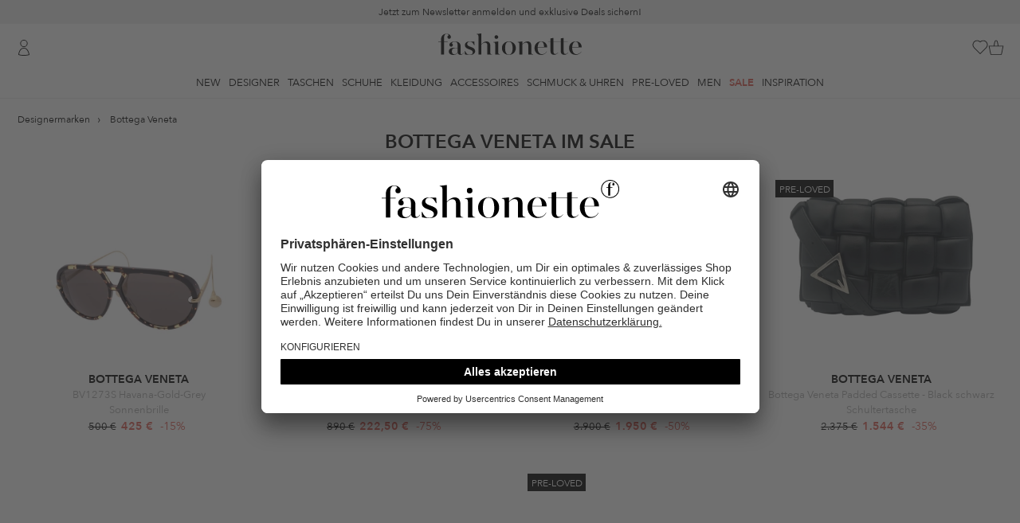

--- FILE ---
content_type: text/html; charset=UTF-8
request_url: https://www.fashionette.de/sale/bottega-veneta
body_size: 54778
content:
<!DOCTYPE html>
<html lang="de-DE">
    <head>
        <meta charset="utf-8">
        <meta http-equiv="X-UA-Compatible" content="IE=edge" >
        <meta name="viewport" content="width=device-width">
        <meta name="theme-color" content="#e2e3e1" />
        <meta name="Content-Language" content="de-de">
        <link rel="canonical" href="https://www.fashionette.de/sale/bottega-veneta" />
        <link rel="next" href="https://www.fashionette.de/sale/bottega-veneta?p=1" />
        <title>Bottega Veneta im Sale % | Bottega Veneta Designerstücke zu reduzierten Preisen</title>
                                    
                <link rel="alternate" hreflang="de-de" href="https://www.fashionette.de/sale/bottega-veneta" />
                            
                <link rel="alternate" hreflang="de-at" href="https://www.fashionette.at/sale/bottega-veneta" />
                            
                <link rel="alternate" hreflang="de-ch" href="https://www.fashionette.ch/sale/bottega-veneta" />
                            
                <link rel="alternate" hreflang="en-gb" href="https://www.fashionette.co.uk/sale/bottega-veneta" />
                            
                <link rel="alternate" hreflang="fr-fr" href="https://www.fashionette.fr/sale/bottega-veneta" />
                            
                <link rel="alternate" hreflang="nl-nl" href="https://www.fashionette.nl/sale/bottega-veneta" />
                            <script id="usercentrics-cmp" src="https://app.usercentrics.eu/browser-ui/latest/loader.js" data-settings-id="PaMK9K2B4" async></script>
<script type="application/javascript">
    window.usercentricsMapping = {"GTM":"Google Tag Manager","CRIF":"CRIF","RatePay":"RatePay","Convert":"Convert Experiments","Trustpilot":"Trustpilot","Polyfill":"Polyfill","BFS":"Arvato Financial Services","Algolia":"Algolia","RichRelevance":"Rich Relevance","NewRelic":"New Relic"};
</script>
        <link rel="preconnect" href="https://app.usercentrics.eu" crossorigin>
<link rel="preconnect" href="https://sst.fashionette.de" crossorigin>
    <link rel="dns-prefetch" href="https://images.ctfassets.net">
    <link rel="dns-prefetch" href="https://statics-cdn-v2.fashionette.net">

            <meta name="robots" content="INDEX, FOLLOW">
            <meta name="description" content="
Entdecke mit Bottega Veneta edle Kreationen aus Italien wie den Topseller Bottega Veneta Intrecciato! ❤ Sichere Dir Deine Favoriten bei fashionette und genieße ✓ Ratenkauf ✓ Schnelle Lieferung ✓ 30 Tage Bedenkzeit
">
                    <script  type="text/plain" data-usercentrics="Convert Experiments">
      window.convertUnsetExperiments = {};
    </script>

    <!-- begin Convert Experiences code-->
    <script src="//cdn-3.convertexperiments.com/js/1002154-100286.js" defer  type="text/plain" data-usercentrics="Convert Experiments"></script>
    <!-- end Convert Experiences code -->
        <script type="text/javascript">
        window.dataLayer = window.dataLayer || [];
        dataLayer = [{"page_host":"www.fashionette.de","page_title":"Bottega Veneta","page_category":"productListing","page_category_type":"sale","page_path":"sale\/bottega-veneta","page_language":"de","cart_id":"","wishlist_id":"","visitor_var1":"dd0b5914e70c00ae675905ec679bfc75","visitor_var2":"guest","visitor_var3":"external","visitor_var4":"","visitor_var5":"de","visitor_var6":"","visitor_var7":"","visitor_var8":"a6af16bc-f332-11f0-9f5f-067951efd007","visitor_var9":"d","visitor_var10":"","customer_var1":"false","customer_var2":"","customer_var3":"","customer_var4":"","customer_var5":""}];
        
        function gtag() {
            dataLayer.push(arguments);
        }

        gtag("consent", "default", {
            ad_storage: "denied",
            ad_user_data: "denied",
            ad_personalization: "denied",
            analytics_storage: "denied",
            wait_for_update: 2000
        });

        gtag("set", "ads_data_redaction", true);
    </script>

    <script type="text/javascript">
        (function(w, d, s, l, i) {
            w[l] = w[l] || [];
            w[l].push({
                'gtm.start': new Date().getTime(),
                event: 'gtm.js'
            });
            var f = d.getElementsByTagName(s)[0],
                j = d.createElement(s),
                dl = l != 'dataLayer' ? '&l=' + l : '';
            j.async = true;
            j.src =
                'https://sst.fashionette.de/gtm.js?id=' + i + dl;
            f.parentNode.insertBefore(j, f);
        })(window, document, 'script', 'dataLayer', 'GTM-W8GQ7W7');
    </script>

    <script type="text/javascript">
        (function(w, d, s, l, i) {
            w[l] = w[l] || [];
            w[l].push({
                'gtm.start': new Date().getTime(),
                event: 'gtm.js'
            });
            var f = d.getElementsByTagName(s)[0],
                j = d.createElement(s),
                dl = l != 'dataLayer' ? '&l=' + l : '';
            j.async = true;
            j.src =
                'https://sst.fashionette.de/gtm.js?id=' + i + dl;
            f.parentNode.insertBefore(j, f);
        })(window, document, 'script', 'dataLayer', 'GTM-TPVLVB');
    </script>

    <script type="text/javascript">
        window.addEventListener("ucEvent", function (e) {
            if(e.detail && e.detail.event == "consent_status") {
                var ucAnalyticsService = 'Google Analytics';
                var ucAdService = 'Google Ads Remarketing';

                if(e.detail.hasOwnProperty(ucAnalyticsService) && e.detail.hasOwnProperty(ucAdService))
                {
                    gtag("consent", "update", {
                        ad_storage: e.detail[ucAdService] ? 'granted':'denied',
                        ad_user_data: e.detail[ucAdService] ? 'granted':'denied',
                        ad_personalization: e.detail[ucAdService] ? 'granted':'denied',
                        analytics_storage: e.detail[ucAnalyticsService] ? 'granted':'denied'
                    });
                }
                else {
                    if(e.detail.hasOwnProperty(ucAdService)) {
                        gtag("consent", "update", {
                            ad_storage: e.detail[ucAdService] ? 'granted':'denied',
                            ad_user_data: e.detail[ucAdService] ? 'granted':'denied',
                            ad_personalization: e.detail[ucAdService] ? 'granted':'denied'
                        });
                    }
                    if(e.detail.hasOwnProperty(ucAnalyticsService)) {
                        gtag("consent", "update", {
                            analytics_storage: e.detail[ucAnalyticsService] ? 'granted':'denied'
                        });
                    }
                }
            }
        });
    </script>

        
        <link rel="preload" href="/fonts/AvenirNext/AvenirNext-DemiBold.woff2" as="font" type="font/woff2" crossorigin>
<link rel="preload" href="/fonts/AvenirNext/AvenirNext-Regular.woff2" as="font" type="font/woff2" crossorigin>

                    <link rel="stylesheet" href="/build/css/main.css?id=b27438a9355cd07583b49eea488729d7">
        
        <script>
            document.documentElement.className += ' js ';

            var __config = __config || {};
            __config.LOCALE = 'de-de-de-DE';
            __config.loadingSpinner = {
                delay: 2000,
                timeout: false
            };
        </script>

        <script>
          window.csrfToken = 'tUTpbVDgYnbyXiGDTVln71WO5hsL5qhKpaLwreU0';
          window.currency_format = [",",".","0 \u20ac"];
          if (history.state && 'last_visited_product' in history.state) {
              window.screenTop = 0;
              history.scrollRestoration = 'manual';
          }
        </script>
        <script>
          if ('serviceWorker' in navigator) {
            navigator.serviceWorker.register('/sw.js')
          }
        </script>
                    <script src="/build/js/main.js?id=b8b69fd58063649b45990187daf683f5" defer></script>
        
                <link rel="apple-touch-icon" sizes="180x180" href="/apple-touch-icon.png">
<link rel="icon" type="image/png" sizes="32x32" href="/favicon-32x32.png">
<link rel="icon" type="image/png" sizes="16x16" href="/favicon-16x16.png">
<link rel="mask-icon" href="/safari-pinned-tab.svg" color="#5bbad5">
<meta name="msapplication-TileColor" content="#da532c">
<meta name="theme-color" content="#e2e3e1">
<link rel="manifest" href="/manifest.json">
                <meta property="og:title" content="Bottega Veneta im Sale % | Bottega Veneta Designerstücke zu reduzierten Preisen"/>
<meta property="og:description" content="
Entdecke mit Bottega Veneta edle Kreationen aus Italien wie den Topseller Bottega Veneta Intrecciato! ❤ Sichere Dir Deine Favoriten bei fashionette und genieße ✓ Ratenkauf ✓ Schnelle Lieferung ✓ 30 Tage Bedenkzeit
"/>
<meta property="og:type" content="website"/>
<meta property="og:url" href="https://www.fashionette.de/sale/bottega-veneta"/>
<meta property="og:image" content="https://statics-cdn.fashionette.net/a/e/f/2/aef27d50a5ce0b8b5fbc1b81378274ae5d7c90b1_Bottega_Veneta_2.jpg"/>
        
            </head>

    
    <body class="page--category is-desktop         header-has-adhoc
    ">
        <noscript>
    <iframe src="https://sst.fashionette.de/ns.html?id=GTM-W8GQ7W7" height="0" width="0" style="display:none;visibility:hidden"></iframe>
    <iframe src="https://sst.fashionette.de/ns.html?id=GTM-TPVLVB" height="0" width="0" style="display:none;visibility:hidden"></iframe>
</noscript>
            <div class="header__adhoc-container" data-vue-js>
    <div class="adhoc-carousel">
                    <div
                class="header__adhoc header__adhoc--soft-back"
                data-content-type="AdHoc"
                data-content-identifier="2026_KW02_Service-Page_Black-Week_na_na"
                data-content-id="1QUpFwe38y3i1UWf3NrBJ1"
            >
                                    <a
                        href="/static/newsletter"
                        data-layer="{&quot;event&quot;:&quot;content_click&quot;,&quot;content_format&quot;:&quot;adhoc&quot;,&quot;content_id&quot;:&quot;1QUpFwe38y3i1UWf3NrBJ1&quot;,&quot;content_title&quot;:&quot;2026_KW02_Service-Page_Black-Week_na_na&quot;,&quot;content_position&quot;:&quot;top&quot;}"
                    >
                        Jetzt zum Newsletter anmelden und exklusive Deals sichern!
                    </a>
                            </div>
                    <div
                class="header__adhoc header__adhoc--soft-back-highlight-text"
                data-content-type="AdHoc"
                data-content-identifier="2025_KW52_Sale-PLP_Sale_na_na"
                data-content-id="2MrHlPjL3upsyL8wRkkc8f"
            >
                                    <a
                        href="/sale"
                        data-layer="{&quot;event&quot;:&quot;content_click&quot;,&quot;content_format&quot;:&quot;adhoc&quot;,&quot;content_id&quot;:&quot;2MrHlPjL3upsyL8wRkkc8f&quot;,&quot;content_title&quot;:&quot;2025_KW52_Sale-PLP_Sale_na_na&quot;,&quot;content_position&quot;:&quot;top&quot;}"
                    >
                        END OF SEASON SALE | BIS ZU -70% REDUZIERT
                    </a>
                            </div>
            </div>
</div>

<header class="header" data-vue-js>
    <div class="header__background"></div>

    <div class="max-w-[2100px] px-5 mx-auto">
        <div class="grid grid-cols-[1fr_auto_1fr] relative">
            <div class="flex items-center">
                                    <a href="https://www.fashionette.de/login" title="Einloggen"
       data-id="user login"
              class="header__user-icon !flex flex-row-reverse gap-2"
                >
        <span class="icon icon--user"></span>
            </a>
                            </div>

            <div class="header__logo-container">
    <a href="https://www.fashionette.de" title="Designertaschen Online" class="header__logo">
        <svg xmlns="http://www.w3.org/2000/svg" viewBox="0 0 283 43.153998">
            <title>fashionette</title>
            <g><path d="m 18.020708,7.1682161 c -0.267478,4.8402579 7.182989,4.6965539 6.729063,-0.129789 0,-3.104953 -3.104953,-6.40958137 -8.566077,-6.40958137 -5.461123,0 -10.7225707,3.49432037 -10.7225707,11.17184027 v 4.991886 H 0 v 0.638962 h 5.4611233 v 24.95943 h 5.7706197 v -24.95943 h 7.108446 V 16.81254 H 11.231743 V 9.2648081 c 0,-4.572567 1.457631,-8.256579 5.271432,-8.256579 1.819304,-0.062449 3.465279,1.0727062 4.053411,2.795456 -1.529776,0.387954 -2.584304,1.787072 -2.535878,3.364531 z M 139.2836,15.963919 c -6.78896,0 -13.70772,4.692373 -13.70772,13.518028 0,8.825654 6.91876,13.518027 13.70772,13.518027 6.78897,0 13.70772,-4.63247 13.70772,-13.518027 0,-8.885557 -6.97866,-13.518028 -13.70772,-13.518028 z m 0,26.526882 c -5.27143,0 -7.42792,-5.391236 -7.42792,-12.978903 0,-7.587667 2.15649,-12.978904 7.42792,-12.978904 5.27143,0 7.35804,5.331335 7.35804,12.978904 0,7.647569 -2.15649,12.978903 -7.35804,12.978903 z m 111.89812,-1.13815 c -2.60577,0 -3.74392,-1.996754 -3.74392,-5.141642 v -18.89928 h 7.98702 V 16.682751 H 247.4378 V 8.9852631 l -5.8405,0.948458 V 16.662783 H 227.28057 V 8.9852631 l -5.84051,0.948458 v 6.7290619 h -4.79221 v 0.648946 h 4.76226 v 18.390108 c 0,4.762259 2.85536,7.22825 7.04854,7.22825 3.7539,0 6.08012,-2.096592 7.90715,-4.253086 l -0.31948,-0.249595 c -1.27792,1.467615 -2.99513,2.925245 -5.05179,2.925245 -2.60576,0 -3.74391,-1.996754 -3.74391,-5.141642 v -18.89928 h 14.35666 v 18.390108 c 0,4.762259 2.85536,7.22825 6.98864,7.22825 3.76388,0 6.0901,-2.096592 7.91713,-4.253086 l -0.31948,-0.249595 c -1.23799,1.467615 -2.90528,2.925245 -5.01185,2.925245 z M 56.9075,21.195416 c 0,-2.35617 1.846998,-4.702357 5.391237,-4.702357 4.682389,0 7.048543,4.153249 8.446271,7.168349 l 0.698864,-0.149757 -0.439286,-7.1983 c -2.995131,0.638962 -5.261448,-0.189691 -8.755768,-0.189691 -6.659176,0 -9.774113,3.114937 -9.774113,7.427926 0,9.704226 15.554717,7.108446 15.554717,14.276794 0,2.346186 -1.777111,4.991886 -5.990263,4.991886 -5.421188,0 -7.627602,-4.163233 -9.175086,-7.787342 l -0.728816,0.149756 0.379384,6.878819 c 3.087071,0.657027 6.229237,1.021385 9.384745,1.088231 7.168348,0 10.792458,-3.104953 10.792458,-7.737423 C 72.661892,25.758 56.9075,28.174072 56.9075,21.195416 Z m 45.62584,16.942461 V 24.370255 c 0,-5.840506 -3.424436,-8.256579 -7.298139,-8.256579 -4.562584,0 -8.116807,3.364531 -10.213399,5.521026 V -1.3186556e-4 L 75.477316,1.1380181 v 0.5391237 c 2.6457,0.1697241 3.703979,1.0882311 3.703979,3.9036553 V 42.450866 h 5.840507 V 22.303615 c 1.707225,-1.717209 3.993509,-3.813801 7.108446,-3.813801 3.114937,0 4.63247,1.996754 4.63247,5.590912 v 18.37014 h 9.474602 v -0.479221 c -2.63572,-0.149756 -3.70398,-1.018344 -3.70398,-3.833768 z m 12.28004,-27.225746 c 3.19137,-0.18357 4.62493,-4.0867909 2.31163,-6.2924979 -2.3133,-2.205707 -6.14387,-0.588005 -6.17535,2.608486 -0.003,2.106922 1.7593,3.7867899 3.86372,3.6840119 z m 3.33458,27.155859 V 16.103692 l -9.54449,1.208037 v 0.539123 c 2.6457,0.149757 3.70398,0.998377 3.70398,3.833769 v 20.706343 h 9.54449 v -0.479221 c -2.6457,-0.159741 -3.70398,-1.018345 -3.70398,-3.843753 z M 45.825513,41.6921 c -0.888555,0 -1.837014,-0.379384 -1.837014,-2.346187 V 25.188925 c 0,-6.599274 -5.780604,-9.075249 -11.361532,-9.075249 -6.349679,0 -10.732555,3.174839 -10.732555,6.66916 -0.101849,1.998727 1.435706,3.701658 3.434417,3.803817 1.893555,0.0056 3.429979,-1.53088 3.424434,-3.424434 -0.0083,-1.507363 -0.982238,-2.839516 -2.416073,-3.304629 1.244572,-2.165614 3.606629,-3.441357 6.100085,-3.294644 4.442779,0 5.710718,2.915261 5.710718,7.108445 v 6.279793 c -2.327454,-0.744998 -4.754572,-1.132125 -7.1983,-1.148134 -5.580928,0 -10.213399,2.286284 -10.213399,7.238235 0,4.312989 3.424434,7.108445 8.635963,7.108445 3.546752,0.101647 6.912922,-1.562737 8.985395,-4.442778 0.439286,2.72557 2.535878,4.312989 5.391237,4.312989 3.154872,0 5.111691,-1.996754 6.439533,-4.163233 l -0.419319,-0.179707 c -0.76875,1.287906 -2.176462,3.015099 -3.94359,3.015099 z m -7.67752,-3.614126 c -1.527517,1.996755 -3.62411,3.86372 -6.409582,3.86372 -3.04505,0 -4.991886,-2.216397 -4.991886,-6.090101 0,-4.442778 2.535878,-6.279792 6.21989,-6.279792 1.747402,0.0503 3.478706,0.349498 5.141643,0.888555 z M 214.87074,27.834624 c -0.0599,-7.937098 -5.58093,-11.870705 -11.86072,-11.870705 -7.23824,0 -13.07874,5.271432 -13.07874,13.328336 0,7.168348 4.50268,13.707719 12.9789,13.707719 4.75343,0.08352 9.16212,-2.472514 11.45139,-6.639209 l -0.43929,-0.189691 c -1.82125,3.321173 -5.25963,5.435051 -9.0453,5.560961 -5.99026,0 -9.07524,-5.401221 -8.81567,-13.897411 z M 202.94013,16.403205 c 4.99189,0 5.71072,7.178332 5.78061,10.922247 h -12.56957 c 0.37938,-5.710718 2.66566,-10.922247 6.78896,-10.922247 z M 283,27.834624 c -0.0599,-7.937098 -5.58093,-11.870705 -11.86072,-11.870705 -7.23824,0 -13.07874,5.271432 -13.07874,13.328336 0,7.168348 4.51266,13.707719 12.9789,13.707719 4.77122,0.102243 9.20366,-2.456417 11.50131,-6.639209 l -0.43929,-0.189691 c -1.82125,3.321173 -5.25963,5.435051 -9.0453,5.560961 -5.99026,0 -9.06526,-5.401221 -8.81567,-13.897411 z M 271.06939,16.403205 c 4.99189,0 5.7207,7.178332 5.78061,10.922247 h -12.56957 c 0.37938,-5.710718 2.66566,-10.922247 6.78896,-10.922247 z M 183.45181,37.98812 V 24.210515 c 0,-5.830523 -3.48434,-8.246596 -7.35804,-8.246596 -4.57257,0 -8.18669,3.424434 -10.28329,5.580929 v -5.521026 l -9.41469,1.148134 v 0.539123 c 2.63571,0.159741 3.70398,0.998378 3.70398,3.833769 v 20.72631 h 5.77062 V 22.123907 c 1.71721,-1.717209 3.99351,-3.813801 7.17833,-3.813801 2.99513,0 4.56258,1.996754 4.56258,5.590912 v 18.37014 h 9.54449 v -0.479221 c -2.6457,-0.129789 -3.70398,-0.988393 -3.70398,-3.803817 z" id="path1" style="stroke-width:0.998377" /></g>
        </svg>
    </a>
</div>

            <div class="flex items-center justify-end gap-[18px]">
                <div>
                    <search
    search-url="https://www.fashionette.de/search"
    suggestion-url="https://www.fashionette.de/searchSuggestions"
    value=""
    default-section-title="Hilfe &amp; Kontakt"
    :default-section-items="[&quot;&lt;a href=\&quot;\/static\/faq\&quot; title=\&quot;H\u00e4ufige Fragen\&quot;&gt;H\u00e4ufige Fragen&lt;\/a&gt;&quot;,&quot;&lt;a href=\&quot;\/contact\&quot; title=\&quot;Kontakt\&quot;&gt;Kontakt&lt;\/a&gt;&quot;,&quot;&lt;a href=\&quot;\/static\/service\&quot; title=\&quot;Servicegarantie\&quot;&gt;Servicegarantie&lt;\/a&gt;&quot;,&quot;&lt;a href=\&quot;\/static\/shipping-delivery\&quot; title=\&quot;Versand &amp; Lieferung\&quot;&gt;Versand &amp; Lieferung&lt;\/a&gt;&quot;]"
>
</search>
                </div>

                                    <a href="https://www.fashionette.de/wishlist" class="header__wishlist-icon block">
                        <header-wishlist-icon>
        <span class="icon icon--wish-list"></span>
    </header-wishlist-icon>
                    </a>
                
                <a href="https://www.fashionette.de/cart" class="header__cart-icon block">
                    <header-cart-icon>
        <span class="icon icon--till"></span>
    </header-cart-icon>
                </a>
            </div>

                            <minicart-dialog></minicart-dialog>
                    </div>
    </div>

    <div class="border-gray-150 border-b">
        <div class="container flex justify-center relative h-[33px]">
            <div class="header__navigation">
                <ul class="flex m-0 p-0 font-normal">
                                <li 
                data-id="new">
                                    <a class=""
                        href="https://www.fashionette.de/new" title="New"
                        data-flyout-target="new">New
                    </a>
                            </li>
                                        <li 
                data-id="designers">
                                    <a class=""
                        href="https://www.fashionette.de/designermarken" title="Designer"
                        data-flyout-target="designermarken">Designer
                    </a>
                            </li>
                                        <li 
                data-id="bags">
                                    <a class=""
                        href="https://www.fashionette.de/taschen" title="Taschen"
                        data-flyout-target="taschen">Taschen
                    </a>
                            </li>
                                        <li 
                data-id="shoes">
                                    <a class=""
                        href="https://www.fashionette.de/schuhe" title="Schuhe"
                        data-flyout-target="schuhe">Schuhe
                    </a>
                            </li>
                                        <li 
                data-id="clothing">
                                    <a class=""
                        href="https://www.fashionette.de/kleidung" title="Kleidung"
                        data-flyout-target="kleidung">Kleidung
                    </a>
                            </li>
                                        <li 
                data-id="accessories">
                                    <a class=""
                        href="https://www.fashionette.de/accessoires" title="Accessoires"
                        data-flyout-target="accessoires">Accessoires
                    </a>
                            </li>
                                        <li 
                data-id="jewellery &amp; watches">
                                    <a class=""
                        href="https://www.fashionette.de/schmuck-uhren" title="Schmuck &amp; Uhren"
                        data-flyout-target="schmuck-uhren">Schmuck &amp; Uhren
                    </a>
                            </li>
                                        <li 
                data-id="pre-loved">
                                    <a class=""
                        href="https://www.fashionette.de/pre-loved" title="Pre-Loved"
                        data-flyout-target="pre-loved">Pre-Loved
                    </a>
                            </li>
                                        <li 
                data-id="men">
                                    <a class=""
                        href="https://www.fashionette.de/men" title="Men"
                        data-flyout-target="men">Men
                    </a>
                            </li>
                                        <li id=header__navigation--sale
                data-id="sale">
                                    <a class="header-sale"
                        href="https://www.fashionette.de/sale" title="Sale"
                        data-flyout-target="sale">Sale
                    </a>
                            </li>
                                        <li 
                data-id="inspiration">
                                    <a class=""
                        href="https://www.fashionette.de/static/inspiration" title="Inspiration"
                        data-flyout-target="static/inspiration">Inspiration
                    </a>
                            </li>
            </ul>
            </div>
        </div>
    </div>
</header>
<div class="flyout__wrapper">
    <div data-component-name="flyout" data-url="/flyout.html?260116232" data-vue-js></div>
    <div class="flyout__overlay"></div>
</div>
        <div class="page-content" data-vue-js>
                                    <div class="page-body     shift--after-filter
">
                    <div>
                    <div class="page-top max-w-[2100px] mx-auto px-10px md:px-5">
                <ul class="breadcrumb" itemscope itemtype="https://schema.org/BreadcrumbList">
                                    <li class="breadcrumb__item"
                    itemprop="itemListElement"
                    itemscope
                    itemtype="http://schema.org/ListItem"
                                    >
                    <meta itemprop="position" content="1" />
                                            <a itemprop="item" href="https://www.fashionette.de/designermarken">
                                                                <span class="breadcrumb__label" itemprop="name">Designermarken</span>
                                                                </a>
                                    </li>
                                                <li class="breadcrumb__item"
                    itemprop="itemListElement"
                    itemscope
                    itemtype="http://schema.org/ListItem"
                                    >
                    <meta itemprop="position" content="2" />
                                            <a itemprop="item" href="https://www.fashionette.de/bottega-veneta">
                                                                <span class="breadcrumb__label" itemprop="name">Bottega Veneta</span>
                                                                </a>
                                    </li>
                                                <li class="breadcrumb__item"
                    itemprop="itemListElement"
                    itemscope
                    itemtype="http://schema.org/ListItem"
                    style="display: none"                >
                    <meta itemprop="position" content="3" />
                                            <a itemprop="item" href="https://www.fashionette.de/sale/bottega-veneta">
                                                                <span class="breadcrumb__label" itemprop="name">Bottega Veneta im Sale</span>
                                                                </a>
                                    </li>
                        </ul>

                <h1 class="category__name text-center w-full my-5px md:my-0">
                                            Bottega Veneta im Sale                                    </h1>
            </div>

            <div
                data-has-prerendered-results
                data-product-list-container
                data-category="Bottega Veneta"
                data-sale
                data-path="Designermarken / Supreme Luxury / Bottega Veneta"
                data-listing-name="bottega veneta"
            >
                <div class="flex-container">
                    
                    <div
                        class="product-list"
                        data-content-tracking-uuid-category-page=""
                    >
                        
                        
                        <product-list-top></product-list-top>

                        <loadprev></loadprev>

                            <div>
                            <div itemscope itemtype="http://schema.org/ItemList"
                                 data-product-list
                                 v-bind:is="'product-list-container'"
                                 class="max-w-[2100px] mx-auto px-10px md:px-5"
                            >
                                                                    <div class="flex-grid flex-grid-container">
                                        <div class="flex-grid__fourth">
    <div class="flex-grid__item product--list--hover" data-p="0">
        <div class="color-picker color-picker--product-list clearfix">
    </div>


<a data-product="bottega-veneta-bv1273s-havana-gold-grey" href="https://www.fashionette.de/bottega-veneta-bv1273s-havana-gold-grey"
   class="product-list__product-container"
   title="Bottega Veneta Sonnenbrille BV1273S Havana-Gold-Grey"
   itemprop="itemListElement" itemscope
   itemtype="http://schema.org/ListItem"
   data-rr-link-url=""
   data-product-link
   data-product-id="A0562329"
   data-product-sku="A0562329"
   data-product-click="{&quot;product_list_position&quot;:1,&quot;products&quot;:[{&quot;var1&quot;:&quot;A0562329&quot;,&quot;var2&quot;:&quot;A0562329&quot;,&quot;var3&quot;:&quot;&quot;,&quot;var4&quot;:&quot;Bottega Veneta&quot;,&quot;var5&quot;:&quot;Accessories&quot;,&quot;var6&quot;:&quot;Sunglasses&quot;,&quot;var7&quot;:&quot;accessories\/sunglasses&quot;,&quot;var8&quot;:&quot;Supreme Luxury&quot;,&quot;var9&quot;:&quot;BV1273S Havana-Gold-Grey&quot;,&quot;var10&quot;:&quot;havanna&quot;,&quot;var11&quot;:&quot;&quot;,&quot;var12&quot;:&quot;true&quot;,&quot;var13&quot;:&quot;&quot;,&quot;var14&quot;:&quot;false&quot;,&quot;var15&quot;:1,&quot;var16&quot;:&quot;true&quot;,&quot;var17&quot;:425,&quot;var18&quot;:500,&quot;var19&quot;:357.14,&quot;var20&quot;:425,&quot;var21&quot;:357.14,&quot;var22&quot;:500,&quot;var25&quot;:&quot;EUR&quot;,&quot;var26&quot;:&quot;EUR&quot;,&quot;var27&quot;:&quot;&quot;,&quot;var28&quot;:&quot;&quot;,&quot;var29&quot;:&quot;F00001&quot;,&quot;var30&quot;:&quot;&quot;,&quot;var31&quot;:&quot;Sonnenbrille&quot;,&quot;var32&quot;:&quot;true&quot;,&quot;var33&quot;:null,&quot;var34&quot;:null,&quot;var35&quot;:null}]}"
   data-algolia-analytics-query-id="e8cb8b66a479764363683b4e16f96c42"
   data-algolia-analytics-index="BrowseSearch_R_Sale_DE"
   data-algolia-analytics-position="1"
>
    <div class="product-list__product product--list__item text__center">
        <div class="product--list__item__image">
            <picture>
            <source
                            media="(min-width: 1024px)"
                                        type="image/webp"
                                        srcset="https://statics-cdn-v2.fashionette.net/transform/c693a293-abbf-4015-bf4d-03e469cf2036/A0562329-PDP-1?io=transform:extend,width:320,height:320,background:white&amp;quality=100&amp;format=webp 1x, https://statics-cdn-v2.fashionette.net/transform/c693a293-abbf-4015-bf4d-03e469cf2036/A0562329-PDP-1?io=transform:extend,width:640,height:640,background:white&amp;quality=100&amp;format=webp 2x"
                        decoding="async"
        />
            <source
                            media="(min-width: 1024px)"
                                                    srcset="https://statics-cdn-v2.fashionette.net/transform/c693a293-abbf-4015-bf4d-03e469cf2036/A0562329-PDP-1?io=transform:extend,width:320,height:320,background:white&amp;quality=100 1x, https://statics-cdn-v2.fashionette.net/transform/c693a293-abbf-4015-bf4d-03e469cf2036/A0562329-PDP-1?io=transform:extend,width:640,height:640,background:white&amp;quality=100 2x"
                        decoding="async"
        />
            <source
                                        type="image/webp"
                                        srcset="https://statics-cdn-v2.fashionette.net/transform/c693a293-abbf-4015-bf4d-03e469cf2036/A0562329-PDP-1?io=transform:extend,width:150,height:150,background:white&amp;quality=100&amp;format=webp 1x, https://statics-cdn-v2.fashionette.net/transform/c693a293-abbf-4015-bf4d-03e469cf2036/A0562329-PDP-1?io=transform:extend,width:300,height:300,background:white&amp;quality=100&amp;format=webp 2x"
                        decoding="async"
        />
        <img
        alt="Bottega Veneta Sonnenbrille BV1273S Havana-Gold-Grey"
                src="/build/images/empty.png"
                    srcset="https://statics-cdn-v2.fashionette.net/transform/c693a293-abbf-4015-bf4d-03e469cf2036/A0562329-PDP-1?io=transform:extend,width:150,height:150,background:white&amp;quality=100&amp;format=webp 1x, https://statics-cdn-v2.fashionette.net/transform/c693a293-abbf-4015-bf4d-03e469cf2036/A0562329-PDP-1?io=transform:extend,width:300,height:300,background:white&amp;quality=100&amp;format=webp 2x"
                class=" block"
        decoding="async"
            />
</picture>
    <ce-image-hover
        hover-selector=".product--list--hover"
        enter-url="https://statics-cdn-v2.fashionette.net/transform/751006a0-aec8-45b0-912a-956367d37b22/A0562329-PDP-2"
        leave-url="https://statics-cdn-v2.fashionette.net/transform/c693a293-abbf-4015-bf4d-03e469cf2036/A0562329-PDP-1"
    >
    </ce-image-hover>
        </div>
        <div class="product--list__item__description">
            <div class="product-list__product-brand" data-product-brand>
                Bottega Veneta
            </div>
            <div class="product--list__item__name">
                BV1273S Havana-Gold-Grey
            </div>
            <div class="product--list__item__product_type">
                Sonnenbrille
            </div>
                                                <span class="product-list__product-price">
                                                <p class="text__strike" data-product-price>500 €</p>
                        <p class="product__price--special header-sale"
                           data-product-price-special>
                            <span class="product__price--special-value">425 €</span>
                                                                                        <span class="product-discount--sale">
                                    -15%
                                </span>
                                                    </p>
                    </span>
                                                </div>
        <meta itemprop="name" content="BV1273S Havana-Gold-Grey">
        <meta itemprop="url" content="https://www.fashionette.de/bottega-veneta-bv1273s-havana-gold-grey">
        <meta itemprop="position" content="1">

                    </div>
</a>
<div class="wishlist-plp">
    <plp-wishlist-button
        product-sku="A0562329"
        :selected-child-sku="null"
        has-sizes="" class="product-details__wishlist-button"></plp-wishlist-button>
</div>
    </div>
</div>
    <div class="flex-grid__fourth">
    <div class="flex-grid__item product--list--hover" data-p="0">
        <div class="color-picker color-picker--product-list clearfix">
    </div>


<a data-product="bottega-veneta-sandal-cushion-lux-fondant" href="https://www.fashionette.de/bottega-veneta-sandal-cushion-lux-fondant"
   class="product-list__product-container"
   title="Bottega Veneta Mules Sandal Cushion Lux Fondant"
   itemprop="itemListElement" itemscope
   itemtype="http://schema.org/ListItem"
   data-rr-link-url=""
   data-product-link
   data-product-id="A0673534"
   data-product-sku="A0673534"
   data-product-click="{&quot;product_list_position&quot;:2,&quot;products&quot;:[{&quot;var1&quot;:&quot;A0673534&quot;,&quot;var2&quot;:&quot;A0673534&quot;,&quot;var3&quot;:&quot;&quot;,&quot;var4&quot;:&quot;Bottega Veneta&quot;,&quot;var5&quot;:&quot;Shoes&quot;,&quot;var6&quot;:&quot;Slippers &amp; Mules&quot;,&quot;var7&quot;:&quot;shoes\/slippers &amp; mules&quot;,&quot;var8&quot;:&quot;Supreme Luxury&quot;,&quot;var9&quot;:&quot;Sandal Cushion Lux Fondant&quot;,&quot;var10&quot;:&quot;brown&quot;,&quot;var11&quot;:&quot;&quot;,&quot;var12&quot;:&quot;true&quot;,&quot;var13&quot;:&quot;&quot;,&quot;var14&quot;:&quot;false&quot;,&quot;var15&quot;:1,&quot;var16&quot;:&quot;true&quot;,&quot;var17&quot;:222.5,&quot;var18&quot;:890,&quot;var19&quot;:186.97,&quot;var20&quot;:222.5,&quot;var21&quot;:186.97,&quot;var22&quot;:890,&quot;var25&quot;:&quot;EUR&quot;,&quot;var26&quot;:&quot;EUR&quot;,&quot;var27&quot;:&quot;&quot;,&quot;var28&quot;:&quot;&quot;,&quot;var29&quot;:&quot;F00001&quot;,&quot;var30&quot;:&quot;&quot;,&quot;var31&quot;:&quot;Mules&quot;,&quot;var32&quot;:&quot;true&quot;,&quot;var33&quot;:null,&quot;var34&quot;:null,&quot;var35&quot;:null}]}"
   data-algolia-analytics-query-id="e8cb8b66a479764363683b4e16f96c42"
   data-algolia-analytics-index="BrowseSearch_R_Sale_DE"
   data-algolia-analytics-position="2"
>
    <div class="product-list__product product--list__item text__center">
        <div class="product--list__item__image">
            <picture>
            <source
                            media="(min-width: 1024px)"
                                        type="image/webp"
                                        srcset="https://statics-cdn-v2.fashionette.net/transform/9ead8b11-90a3-4640-8cf1-1512cc906d7f/A0673534-PDP-1?io=transform:extend,width:320,height:320,background:white&amp;quality=100&amp;format=webp 1x, https://statics-cdn-v2.fashionette.net/transform/9ead8b11-90a3-4640-8cf1-1512cc906d7f/A0673534-PDP-1?io=transform:extend,width:640,height:640,background:white&amp;quality=100&amp;format=webp 2x"
                        decoding="async"
        />
            <source
                            media="(min-width: 1024px)"
                                                    srcset="https://statics-cdn-v2.fashionette.net/transform/9ead8b11-90a3-4640-8cf1-1512cc906d7f/A0673534-PDP-1?io=transform:extend,width:320,height:320,background:white&amp;quality=100 1x, https://statics-cdn-v2.fashionette.net/transform/9ead8b11-90a3-4640-8cf1-1512cc906d7f/A0673534-PDP-1?io=transform:extend,width:640,height:640,background:white&amp;quality=100 2x"
                        decoding="async"
        />
            <source
                                        type="image/webp"
                                        srcset="https://statics-cdn-v2.fashionette.net/transform/9ead8b11-90a3-4640-8cf1-1512cc906d7f/A0673534-PDP-1?io=transform:extend,width:150,height:150,background:white&amp;quality=100&amp;format=webp 1x, https://statics-cdn-v2.fashionette.net/transform/9ead8b11-90a3-4640-8cf1-1512cc906d7f/A0673534-PDP-1?io=transform:extend,width:300,height:300,background:white&amp;quality=100&amp;format=webp 2x"
                        decoding="async"
        />
        <img
        alt="Bottega Veneta Mules Sandal Cushion Lux Fondant"
                src="/build/images/empty.png"
                    srcset="https://statics-cdn-v2.fashionette.net/transform/9ead8b11-90a3-4640-8cf1-1512cc906d7f/A0673534-PDP-1?io=transform:extend,width:150,height:150,background:white&amp;quality=100&amp;format=webp 1x, https://statics-cdn-v2.fashionette.net/transform/9ead8b11-90a3-4640-8cf1-1512cc906d7f/A0673534-PDP-1?io=transform:extend,width:300,height:300,background:white&amp;quality=100&amp;format=webp 2x"
                class=" block"
        decoding="async"
            />
</picture>
    <ce-image-hover
        hover-selector=".product--list--hover"
        enter-url="https://statics-cdn-v2.fashionette.net/transform/b4b41c4b-800e-405b-9763-6aa3882baa27/A0673534-PDP-2"
        leave-url="https://statics-cdn-v2.fashionette.net/transform/9ead8b11-90a3-4640-8cf1-1512cc906d7f/A0673534-PDP-1"
    >
    </ce-image-hover>
        </div>
        <div class="product--list__item__description">
            <div class="product-list__product-brand" data-product-brand>
                Bottega Veneta
            </div>
            <div class="product--list__item__name">
                Sandal Cushion Lux Fondant
            </div>
            <div class="product--list__item__product_type">
                Mules
            </div>
                                                <span class="product-list__product-price">
                                                <p class="text__strike" data-product-price>890 €</p>
                        <p class="product__price--special header-sale"
                           data-product-price-special>
                            <span class="product__price--special-value">222,50 €</span>
                                                                                        <span class="product-discount--sale">
                                    -75%
                                </span>
                                                    </p>
                    </span>
                                                </div>
        <meta itemprop="name" content="Sandal Cushion Lux Fondant">
        <meta itemprop="url" content="https://www.fashionette.de/bottega-veneta-sandal-cushion-lux-fondant">
        <meta itemprop="position" content="2">

                    </div>
</a>
<div class="wishlist-plp">
    <plp-wishlist-button
        product-sku="A0673534"
        :selected-child-sku="null"
        has-sizes="" class="product-details__wishlist-button"></plp-wishlist-button>
</div>
    </div>
</div>
    <div class="flex-grid__fourth">
    <div class="flex-grid__item product--list--hover" data-p="0">
        <div class="color-picker color-picker--product-list clearfix">
    </div>


<a data-product="bottega-veneta-milu-teddy" href="https://www.fashionette.de/bottega-veneta-milu-teddy"
   class="product-list__product-container"
   title="Bottega Veneta Schultertasche Milu Teddy"
   itemprop="itemListElement" itemscope
   itemtype="http://schema.org/ListItem"
   data-rr-link-url=""
   data-product-link
   data-product-id="A0763941"
   data-product-sku="A0763941"
   data-product-click="{&quot;product_list_position&quot;:3,&quot;products&quot;:[{&quot;var1&quot;:&quot;A0763941&quot;,&quot;var2&quot;:&quot;A0763941&quot;,&quot;var3&quot;:&quot;&quot;,&quot;var4&quot;:&quot;Bottega Veneta&quot;,&quot;var5&quot;:&quot;Bags&quot;,&quot;var6&quot;:&quot;Shoulder Bags&quot;,&quot;var7&quot;:&quot;bags\/shoulder bags&quot;,&quot;var8&quot;:&quot;Supreme Luxury&quot;,&quot;var9&quot;:&quot;Milu Teddy&quot;,&quot;var10&quot;:&quot;brown&quot;,&quot;var11&quot;:&quot;&quot;,&quot;var12&quot;:&quot;true&quot;,&quot;var13&quot;:&quot;&quot;,&quot;var14&quot;:&quot;false&quot;,&quot;var15&quot;:1,&quot;var16&quot;:&quot;true&quot;,&quot;var17&quot;:1950,&quot;var18&quot;:3900,&quot;var19&quot;:1638.66,&quot;var20&quot;:1950,&quot;var21&quot;:1638.66,&quot;var22&quot;:3900,&quot;var25&quot;:&quot;EUR&quot;,&quot;var26&quot;:&quot;EUR&quot;,&quot;var27&quot;:&quot;&quot;,&quot;var28&quot;:&quot;&quot;,&quot;var29&quot;:&quot;F00001&quot;,&quot;var30&quot;:&quot;Milu Teddy&quot;,&quot;var31&quot;:&quot;Schultertasche&quot;,&quot;var32&quot;:&quot;true&quot;,&quot;var33&quot;:null,&quot;var34&quot;:null,&quot;var35&quot;:null}]}"
   data-algolia-analytics-query-id="e8cb8b66a479764363683b4e16f96c42"
   data-algolia-analytics-index="BrowseSearch_R_Sale_DE"
   data-algolia-analytics-position="3"
>
    <div class="product-list__product product--list__item text__center">
        <div class="product--list__item__image">
            <picture>
            <source
                            media="(min-width: 1024px)"
                                        type="image/webp"
                                        srcset="https://statics-cdn-v2.fashionette.net/transform/9fa507e9-56f6-4f82-aa50-78a6b551a74f/A0763941-PDP-1?io=transform:extend,width:320,height:320,background:white&amp;quality=100&amp;format=webp 1x, https://statics-cdn-v2.fashionette.net/transform/9fa507e9-56f6-4f82-aa50-78a6b551a74f/A0763941-PDP-1?io=transform:extend,width:640,height:640,background:white&amp;quality=100&amp;format=webp 2x"
                        decoding="async"
        />
            <source
                            media="(min-width: 1024px)"
                                                    srcset="https://statics-cdn-v2.fashionette.net/transform/9fa507e9-56f6-4f82-aa50-78a6b551a74f/A0763941-PDP-1?io=transform:extend,width:320,height:320,background:white&amp;quality=100 1x, https://statics-cdn-v2.fashionette.net/transform/9fa507e9-56f6-4f82-aa50-78a6b551a74f/A0763941-PDP-1?io=transform:extend,width:640,height:640,background:white&amp;quality=100 2x"
                        decoding="async"
        />
            <source
                                        type="image/webp"
                                        srcset="https://statics-cdn-v2.fashionette.net/transform/9fa507e9-56f6-4f82-aa50-78a6b551a74f/A0763941-PDP-1?io=transform:extend,width:150,height:150,background:white&amp;quality=100&amp;format=webp 1x, https://statics-cdn-v2.fashionette.net/transform/9fa507e9-56f6-4f82-aa50-78a6b551a74f/A0763941-PDP-1?io=transform:extend,width:300,height:300,background:white&amp;quality=100&amp;format=webp 2x"
                        decoding="async"
        />
        <img
        alt="Bottega Veneta Schultertasche Milu Teddy"
                src="/build/images/empty.png"
                    srcset="https://statics-cdn-v2.fashionette.net/transform/9fa507e9-56f6-4f82-aa50-78a6b551a74f/A0763941-PDP-1?io=transform:extend,width:150,height:150,background:white&amp;quality=100&amp;format=webp 1x, https://statics-cdn-v2.fashionette.net/transform/9fa507e9-56f6-4f82-aa50-78a6b551a74f/A0763941-PDP-1?io=transform:extend,width:300,height:300,background:white&amp;quality=100&amp;format=webp 2x"
                class=" block"
        decoding="async"
            />
</picture>
    <ce-image-hover
        hover-selector=".product--list--hover"
        enter-url="https://statics-cdn-v2.fashionette.net/transform/e5b44553-1852-45ce-9bb1-c38eb07fef93/A0763941-PDP-2"
        leave-url="https://statics-cdn-v2.fashionette.net/transform/9fa507e9-56f6-4f82-aa50-78a6b551a74f/A0763941-PDP-1"
    >
    </ce-image-hover>
        </div>
        <div class="product--list__item__description">
            <div class="product-list__product-brand" data-product-brand>
                Bottega Veneta
            </div>
            <div class="product--list__item__name">
                Milu Teddy
            </div>
            <div class="product--list__item__product_type">
                Schultertasche
            </div>
                                                <span class="product-list__product-price">
                                                <p class="text__strike" data-product-price>3.900 €</p>
                        <p class="product__price--special header-sale"
                           data-product-price-special>
                            <span class="product__price--special-value">1.950 €</span>
                                                                                        <span class="product-discount--sale">
                                    -50%
                                </span>
                                                    </p>
                    </span>
                                                </div>
        <meta itemprop="name" content="Milu Teddy">
        <meta itemprop="url" content="https://www.fashionette.de/bottega-veneta-milu-teddy">
        <meta itemprop="position" content="3">

                    </div>
</a>
<div class="wishlist-plp">
    <plp-wishlist-button
        product-sku="A0763941"
        :selected-child-sku="null"
        has-sizes="" class="product-details__wishlist-button"></plp-wishlist-button>
</div>
    </div>
</div>
    <div class="flex-grid__fourth">
    <div class="flex-grid__item product--list--hover" data-p="0">
        <div class="color-picker color-picker--product-list clearfix">
    </div>


<a data-product="bottega-veneta-bottega-veneta-padded-cassette-black-schwarz" href="https://www.fashionette.de/bottega-veneta-bottega-veneta-padded-cassette-black-schwarz"
   class="product-list__product-container"
   title="Bottega Veneta Schultertasche Bottega Veneta Padded Cassette - Black schwarz"
   itemprop="itemListElement" itemscope
   itemtype="http://schema.org/ListItem"
   data-rr-link-url=""
   data-product-link
   data-product-id="A0690627"
   data-product-sku="A0690627"
   data-product-click="{&quot;product_list_position&quot;:4,&quot;products&quot;:[{&quot;var1&quot;:&quot;A0690627&quot;,&quot;var2&quot;:&quot;A0690627&quot;,&quot;var3&quot;:&quot;&quot;,&quot;var4&quot;:&quot;Bottega Veneta&quot;,&quot;var5&quot;:&quot;Bags&quot;,&quot;var6&quot;:&quot;Shoulder Bags&quot;,&quot;var7&quot;:&quot;bags\/shoulder bags&quot;,&quot;var8&quot;:&quot;Supreme Luxury&quot;,&quot;var9&quot;:&quot;Bottega Veneta Padded Cassette - Black schwarz&quot;,&quot;var10&quot;:&quot;black&quot;,&quot;var11&quot;:&quot;&quot;,&quot;var12&quot;:&quot;true&quot;,&quot;var13&quot;:&quot;&quot;,&quot;var14&quot;:&quot;false&quot;,&quot;var15&quot;:1,&quot;var16&quot;:&quot;true&quot;,&quot;var17&quot;:1544,&quot;var18&quot;:2375,&quot;var19&quot;:1297.48,&quot;var20&quot;:1544,&quot;var21&quot;:1297.48,&quot;var22&quot;:2375,&quot;var25&quot;:&quot;EUR&quot;,&quot;var26&quot;:&quot;EUR&quot;,&quot;var27&quot;:&quot;&quot;,&quot;var28&quot;:&quot;&quot;,&quot;var29&quot;:&quot;R00001&quot;,&quot;var30&quot;:&quot;&quot;,&quot;var31&quot;:&quot;Schultertasche&quot;,&quot;var32&quot;:&quot;true&quot;,&quot;var33&quot;:null,&quot;var34&quot;:null,&quot;var35&quot;:null}]}"
   data-algolia-analytics-query-id="e8cb8b66a479764363683b4e16f96c42"
   data-algolia-analytics-index="BrowseSearch_R_Sale_DE"
   data-algolia-analytics-position="4"
>
    <div class="product-list__product product--list__item text__center">
        <div class="product--list__item__image">
            <picture>
            <source
                            media="(min-width: 1024px)"
                                        type="image/webp"
                                        srcset="https://statics-cdn-v2.fashionette.net/transform/e460304e-846a-479f-af92-8ad2aaec3fc8/0cf8639d72a47bed8b478f78a0016b2e2f7521d2?io=transform:extend,width:320,height:320,background:white&amp;quality=100&amp;format=webp 1x, https://statics-cdn-v2.fashionette.net/transform/e460304e-846a-479f-af92-8ad2aaec3fc8/0cf8639d72a47bed8b478f78a0016b2e2f7521d2?io=transform:extend,width:640,height:640,background:white&amp;quality=100&amp;format=webp 2x"
                        decoding="async"
        />
            <source
                            media="(min-width: 1024px)"
                                                    srcset="https://statics-cdn-v2.fashionette.net/transform/e460304e-846a-479f-af92-8ad2aaec3fc8/0cf8639d72a47bed8b478f78a0016b2e2f7521d2?io=transform:extend,width:320,height:320,background:white&amp;quality=100 1x, https://statics-cdn-v2.fashionette.net/transform/e460304e-846a-479f-af92-8ad2aaec3fc8/0cf8639d72a47bed8b478f78a0016b2e2f7521d2?io=transform:extend,width:640,height:640,background:white&amp;quality=100 2x"
                        decoding="async"
        />
            <source
                                        type="image/webp"
                                        srcset="https://statics-cdn-v2.fashionette.net/transform/e460304e-846a-479f-af92-8ad2aaec3fc8/0cf8639d72a47bed8b478f78a0016b2e2f7521d2?io=transform:extend,width:150,height:150,background:white&amp;quality=100&amp;format=webp 1x, https://statics-cdn-v2.fashionette.net/transform/e460304e-846a-479f-af92-8ad2aaec3fc8/0cf8639d72a47bed8b478f78a0016b2e2f7521d2?io=transform:extend,width:300,height:300,background:white&amp;quality=100&amp;format=webp 2x"
                        decoding="async"
        />
        <img
        alt="Bottega Veneta Schultertasche Bottega Veneta Padded Cassette - Black schwarz"
                src="/build/images/empty.png"
                    srcset="https://statics-cdn-v2.fashionette.net/transform/e460304e-846a-479f-af92-8ad2aaec3fc8/0cf8639d72a47bed8b478f78a0016b2e2f7521d2?io=transform:extend,width:150,height:150,background:white&amp;quality=100&amp;format=webp 1x, https://statics-cdn-v2.fashionette.net/transform/e460304e-846a-479f-af92-8ad2aaec3fc8/0cf8639d72a47bed8b478f78a0016b2e2f7521d2?io=transform:extend,width:300,height:300,background:white&amp;quality=100&amp;format=webp 2x"
                class=" block"
        decoding="async"
            />
</picture>
    <ce-image-hover
        hover-selector=".product--list--hover"
        enter-url="https://statics-cdn-v2.fashionette.net/transform/5842411b-9ccc-45a5-a68b-91249fedc69c/1ee9307fbed1f02ae955214bb834686611031e14"
        leave-url="https://statics-cdn-v2.fashionette.net/transform/e460304e-846a-479f-af92-8ad2aaec3fc8/0cf8639d72a47bed8b478f78a0016b2e2f7521d2"
    >
    </ce-image-hover>
        </div>
        <div class="product--list__item__description">
            <div class="product-list__product-brand" data-product-brand>
                Bottega Veneta
            </div>
            <div class="product--list__item__name">
                Bottega Veneta Padded Cassette - Black schwarz
            </div>
            <div class="product--list__item__product_type">
                Schultertasche
            </div>
                                                <span class="product-list__product-price">
                                                <p class="text__strike" data-product-price>2.375 €</p>
                        <p class="product__price--special header-sale"
                           data-product-price-special>
                            <span class="product__price--special-value">1.544 €</span>
                                                                                        <span class="product-discount--sale">
                                    -35%
                                </span>
                                                    </p>
                    </span>
                                                </div>
        <meta itemprop="name" content="Bottega Veneta Padded Cassette - Black schwarz">
        <meta itemprop="url" content="https://www.fashionette.de/bottega-veneta-bottega-veneta-padded-cassette-black-schwarz">
        <meta itemprop="position" content="4">

                <div class="product-badge-container">
        <div class="product-badge product-badge--pre-loved flex-center-content" data-click="#">
                            PRE-LOVED
                    </div>
    </div>
    </div>
</a>
<div class="wishlist-plp">
    <plp-wishlist-button
        product-sku="A0690627"
        :selected-child-sku="null"
        has-sizes="" class="product-details__wishlist-button"></plp-wishlist-button>
</div>
    </div>
</div>
    <div class="flex-grid__fourth">
    <div class="flex-grid__item product--list--hover" data-p="0">
        <div class="color-picker color-picker--product-list clearfix">
    </div>


<a data-product="bottega-veneta-bv1418s-black-gold-yellow" href="https://www.fashionette.de/bottega-veneta-bv1418s-black-gold-yellow"
   class="product-list__product-container"
   title="Bottega Veneta Sonnenbrille BV1418S Black-Gold-Yellow"
   itemprop="itemListElement" itemscope
   itemtype="http://schema.org/ListItem"
   data-rr-link-url=""
   data-product-link
   data-product-id="A0733650"
   data-product-sku="A0733650"
   data-product-click="{&quot;product_list_position&quot;:5,&quot;products&quot;:[{&quot;var1&quot;:&quot;A0733650&quot;,&quot;var2&quot;:&quot;A0733650&quot;,&quot;var3&quot;:&quot;&quot;,&quot;var4&quot;:&quot;Bottega Veneta&quot;,&quot;var5&quot;:&quot;Accessories&quot;,&quot;var6&quot;:&quot;Sunglasses&quot;,&quot;var7&quot;:&quot;accessories\/sunglasses&quot;,&quot;var8&quot;:&quot;Supreme Luxury&quot;,&quot;var9&quot;:&quot;BV1418S Black-Gold-Yellow&quot;,&quot;var10&quot;:&quot;black&quot;,&quot;var11&quot;:&quot;&quot;,&quot;var12&quot;:&quot;true&quot;,&quot;var13&quot;:&quot;&quot;,&quot;var14&quot;:&quot;false&quot;,&quot;var15&quot;:1,&quot;var16&quot;:&quot;true&quot;,&quot;var17&quot;:416,&quot;var18&quot;:520,&quot;var19&quot;:349.58,&quot;var20&quot;:416,&quot;var21&quot;:349.58,&quot;var22&quot;:520,&quot;var25&quot;:&quot;EUR&quot;,&quot;var26&quot;:&quot;EUR&quot;,&quot;var27&quot;:&quot;&quot;,&quot;var28&quot;:&quot;&quot;,&quot;var29&quot;:&quot;F00001&quot;,&quot;var30&quot;:&quot;&quot;,&quot;var31&quot;:&quot;Sonnenbrille&quot;,&quot;var32&quot;:&quot;true&quot;,&quot;var33&quot;:null,&quot;var34&quot;:null,&quot;var35&quot;:null}]}"
   data-algolia-analytics-query-id="e8cb8b66a479764363683b4e16f96c42"
   data-algolia-analytics-index="BrowseSearch_R_Sale_DE"
   data-algolia-analytics-position="5"
>
    <div class="product-list__product product--list__item text__center">
        <div class="product--list__item__image">
            <picture>
            <source
                            media="(min-width: 1024px)"
                                        type="image/webp"
                                        data-srcset="https://statics-cdn-v2.fashionette.net/transform/dea871cf-7398-4bf9-aea1-fb305ed03f44/A0733650-PDP-1?io=transform:extend,width:320,height:320,background:white&amp;quality=100&amp;format=webp 1x, https://statics-cdn-v2.fashionette.net/transform/dea871cf-7398-4bf9-aea1-fb305ed03f44/A0733650-PDP-1?io=transform:extend,width:640,height:640,background:white&amp;quality=100&amp;format=webp 2x"
                        decoding="async"
        />
            <source
                            media="(min-width: 1024px)"
                                                    data-srcset="https://statics-cdn-v2.fashionette.net/transform/dea871cf-7398-4bf9-aea1-fb305ed03f44/A0733650-PDP-1?io=transform:extend,width:320,height:320,background:white&amp;quality=100 1x, https://statics-cdn-v2.fashionette.net/transform/dea871cf-7398-4bf9-aea1-fb305ed03f44/A0733650-PDP-1?io=transform:extend,width:640,height:640,background:white&amp;quality=100 2x"
                        decoding="async"
        />
            <source
                                        type="image/webp"
                                        data-srcset="https://statics-cdn-v2.fashionette.net/transform/dea871cf-7398-4bf9-aea1-fb305ed03f44/A0733650-PDP-1?io=transform:extend,width:150,height:150,background:white&amp;quality=100&amp;format=webp 1x, https://statics-cdn-v2.fashionette.net/transform/dea871cf-7398-4bf9-aea1-fb305ed03f44/A0733650-PDP-1?io=transform:extend,width:300,height:300,background:white&amp;quality=100&amp;format=webp 2x"
                        decoding="async"
        />
        <img
        alt="Bottega Veneta Sonnenbrille BV1418S Black-Gold-Yellow"
                src="/build/images/empty.png"
                    data-srcset="https://statics-cdn-v2.fashionette.net/transform/dea871cf-7398-4bf9-aea1-fb305ed03f44/A0733650-PDP-1?io=transform:extend,width:150,height:150,background:white&amp;quality=100&amp;format=webp 1x, https://statics-cdn-v2.fashionette.net/transform/dea871cf-7398-4bf9-aea1-fb305ed03f44/A0733650-PDP-1?io=transform:extend,width:300,height:300,background:white&amp;quality=100&amp;format=webp 2x"
            data-lazy-load
                class=" block"
        decoding="async"
            />
</picture>
    <ce-image-hover
        hover-selector=".product--list--hover"
        enter-url="https://statics-cdn-v2.fashionette.net/transform/af106536-8c74-4324-ad9b-b727b9259156/A0733650-PDP-2"
        leave-url="https://statics-cdn-v2.fashionette.net/transform/dea871cf-7398-4bf9-aea1-fb305ed03f44/A0733650-PDP-1"
    >
    </ce-image-hover>
        </div>
        <div class="product--list__item__description">
            <div class="product-list__product-brand" data-product-brand>
                Bottega Veneta
            </div>
            <div class="product--list__item__name">
                BV1418S Black-Gold-Yellow
            </div>
            <div class="product--list__item__product_type">
                Sonnenbrille
            </div>
                                                <span class="product-list__product-price">
                                                <p class="text__strike" data-product-price>520 €</p>
                        <p class="product__price--special header-sale"
                           data-product-price-special>
                            <span class="product__price--special-value">416 €</span>
                                                                                        <span class="product-discount--sale">
                                    -20%
                                </span>
                                                    </p>
                    </span>
                                                </div>
        <meta itemprop="name" content="BV1418S Black-Gold-Yellow">
        <meta itemprop="url" content="https://www.fashionette.de/bottega-veneta-bv1418s-black-gold-yellow">
        <meta itemprop="position" content="5">

                    </div>
</a>
<div class="wishlist-plp">
    <plp-wishlist-button
        product-sku="A0733650"
        :selected-child-sku="null"
        has-sizes="" class="product-details__wishlist-button"></plp-wishlist-button>
</div>
    </div>
</div>
    <div class="flex-grid__fourth">
    <div class="flex-grid__item product--list--hover" data-p="0">
        <div class="color-picker color-picker--product-list clearfix">
    </div>


<a data-product="bottega-veneta-bv1415sk-black-black-grey" href="https://www.fashionette.de/bottega-veneta-bv1415sk-black-black-grey"
   class="product-list__product-container"
   title="Bottega Veneta Sonnenbrille BV1415SK Black-Black-Grey"
   itemprop="itemListElement" itemscope
   itemtype="http://schema.org/ListItem"
   data-rr-link-url=""
   data-product-link
   data-product-id="A0733648"
   data-product-sku="A0733648"
   data-product-click="{&quot;product_list_position&quot;:6,&quot;products&quot;:[{&quot;var1&quot;:&quot;A0733648&quot;,&quot;var2&quot;:&quot;A0733648&quot;,&quot;var3&quot;:&quot;&quot;,&quot;var4&quot;:&quot;Bottega Veneta&quot;,&quot;var5&quot;:&quot;Accessories&quot;,&quot;var6&quot;:&quot;Sunglasses&quot;,&quot;var7&quot;:&quot;accessories\/sunglasses&quot;,&quot;var8&quot;:&quot;Supreme Luxury&quot;,&quot;var9&quot;:&quot;BV1415SK Black-Black-Grey&quot;,&quot;var10&quot;:&quot;black&quot;,&quot;var11&quot;:&quot;&quot;,&quot;var12&quot;:&quot;true&quot;,&quot;var13&quot;:&quot;&quot;,&quot;var14&quot;:&quot;false&quot;,&quot;var15&quot;:1,&quot;var16&quot;:&quot;true&quot;,&quot;var17&quot;:264,&quot;var18&quot;:330,&quot;var19&quot;:221.85,&quot;var20&quot;:264,&quot;var21&quot;:221.85,&quot;var22&quot;:330,&quot;var25&quot;:&quot;EUR&quot;,&quot;var26&quot;:&quot;EUR&quot;,&quot;var27&quot;:&quot;&quot;,&quot;var28&quot;:&quot;&quot;,&quot;var29&quot;:&quot;F00001&quot;,&quot;var30&quot;:&quot;&quot;,&quot;var31&quot;:&quot;Sonnenbrille&quot;,&quot;var32&quot;:&quot;true&quot;,&quot;var33&quot;:null,&quot;var34&quot;:null,&quot;var35&quot;:null}]}"
   data-algolia-analytics-query-id="e8cb8b66a479764363683b4e16f96c42"
   data-algolia-analytics-index="BrowseSearch_R_Sale_DE"
   data-algolia-analytics-position="6"
>
    <div class="product-list__product product--list__item text__center">
        <div class="product--list__item__image">
            <picture>
            <source
                            media="(min-width: 1024px)"
                                        type="image/webp"
                                        data-srcset="https://statics-cdn-v2.fashionette.net/transform/d04c368b-8911-4e9e-a1c2-5ce4d96a9011/A0733648-PDP-1?io=transform:extend,width:320,height:320,background:white&amp;quality=100&amp;format=webp 1x, https://statics-cdn-v2.fashionette.net/transform/d04c368b-8911-4e9e-a1c2-5ce4d96a9011/A0733648-PDP-1?io=transform:extend,width:640,height:640,background:white&amp;quality=100&amp;format=webp 2x"
                        decoding="async"
        />
            <source
                            media="(min-width: 1024px)"
                                                    data-srcset="https://statics-cdn-v2.fashionette.net/transform/d04c368b-8911-4e9e-a1c2-5ce4d96a9011/A0733648-PDP-1?io=transform:extend,width:320,height:320,background:white&amp;quality=100 1x, https://statics-cdn-v2.fashionette.net/transform/d04c368b-8911-4e9e-a1c2-5ce4d96a9011/A0733648-PDP-1?io=transform:extend,width:640,height:640,background:white&amp;quality=100 2x"
                        decoding="async"
        />
            <source
                                        type="image/webp"
                                        data-srcset="https://statics-cdn-v2.fashionette.net/transform/d04c368b-8911-4e9e-a1c2-5ce4d96a9011/A0733648-PDP-1?io=transform:extend,width:150,height:150,background:white&amp;quality=100&amp;format=webp 1x, https://statics-cdn-v2.fashionette.net/transform/d04c368b-8911-4e9e-a1c2-5ce4d96a9011/A0733648-PDP-1?io=transform:extend,width:300,height:300,background:white&amp;quality=100&amp;format=webp 2x"
                        decoding="async"
        />
        <img
        alt="Bottega Veneta Sonnenbrille BV1415SK Black-Black-Grey"
                src="/build/images/empty.png"
                    data-srcset="https://statics-cdn-v2.fashionette.net/transform/d04c368b-8911-4e9e-a1c2-5ce4d96a9011/A0733648-PDP-1?io=transform:extend,width:150,height:150,background:white&amp;quality=100&amp;format=webp 1x, https://statics-cdn-v2.fashionette.net/transform/d04c368b-8911-4e9e-a1c2-5ce4d96a9011/A0733648-PDP-1?io=transform:extend,width:300,height:300,background:white&amp;quality=100&amp;format=webp 2x"
            data-lazy-load
                class=" block"
        decoding="async"
            />
</picture>
    <ce-image-hover
        hover-selector=".product--list--hover"
        enter-url="https://statics-cdn-v2.fashionette.net/transform/74defd30-36f1-46f7-ae52-7a99c76a202a/A0733648-PDP-2"
        leave-url="https://statics-cdn-v2.fashionette.net/transform/d04c368b-8911-4e9e-a1c2-5ce4d96a9011/A0733648-PDP-1"
    >
    </ce-image-hover>
        </div>
        <div class="product--list__item__description">
            <div class="product-list__product-brand" data-product-brand>
                Bottega Veneta
            </div>
            <div class="product--list__item__name">
                BV1415SK Black-Black-Grey
            </div>
            <div class="product--list__item__product_type">
                Sonnenbrille
            </div>
                                                <span class="product-list__product-price">
                                                <p class="text__strike" data-product-price>330 €</p>
                        <p class="product__price--special header-sale"
                           data-product-price-special>
                            <span class="product__price--special-value">264 €</span>
                                                                                        <span class="product-discount--sale">
                                    -20%
                                </span>
                                                    </p>
                    </span>
                                                </div>
        <meta itemprop="name" content="BV1415SK Black-Black-Grey">
        <meta itemprop="url" content="https://www.fashionette.de/bottega-veneta-bv1415sk-black-black-grey">
        <meta itemprop="position" content="6">

                    </div>
</a>
<div class="wishlist-plp">
    <plp-wishlist-button
        product-sku="A0733648"
        :selected-child-sku="null"
        has-sizes="" class="product-details__wishlist-button"></plp-wishlist-button>
</div>
    </div>
</div>
    <div class="flex-grid__fourth">
    <div class="flex-grid__item product--list--hover" data-p="0">
        <div class="color-picker color-picker--product-list clearfix">
    </div>


<a data-product="bottega-veneta-bottega-veneta-intrecciato-leather-garda-handbag-rot" href="https://www.fashionette.de/bottega-veneta-bottega-veneta-intrecciato-leather-garda-handbag-rot"
   class="product-list__product-container"
   title="Bottega Veneta Tote Bottega Veneta Intrecciato Leather Garda Handbag rot"
   itemprop="itemListElement" itemscope
   itemtype="http://schema.org/ListItem"
   data-rr-link-url=""
   data-product-link
   data-product-id="A0894450"
   data-product-sku="A0894450"
   data-product-click="{&quot;product_list_position&quot;:7,&quot;products&quot;:[{&quot;var1&quot;:&quot;A0894450&quot;,&quot;var2&quot;:&quot;A0894450&quot;,&quot;var3&quot;:&quot;&quot;,&quot;var4&quot;:&quot;Bottega Veneta&quot;,&quot;var5&quot;:&quot;Bags&quot;,&quot;var6&quot;:&quot;Crossbody Bags&quot;,&quot;var7&quot;:&quot;bags\/shoulder bags\/crossbody bags&quot;,&quot;var8&quot;:&quot;Supreme Luxury&quot;,&quot;var9&quot;:&quot;Bottega Veneta Intrecciato Leather Garda Handbag rot&quot;,&quot;var10&quot;:&quot;red&quot;,&quot;var11&quot;:&quot;&quot;,&quot;var12&quot;:&quot;true&quot;,&quot;var13&quot;:&quot;&quot;,&quot;var14&quot;:&quot;false&quot;,&quot;var15&quot;:1,&quot;var16&quot;:&quot;true&quot;,&quot;var17&quot;:896.4,&quot;var18&quot;:996,&quot;var19&quot;:753.28,&quot;var20&quot;:896.4,&quot;var21&quot;:753.28,&quot;var22&quot;:996,&quot;var25&quot;:&quot;EUR&quot;,&quot;var26&quot;:&quot;EUR&quot;,&quot;var27&quot;:&quot;&quot;,&quot;var28&quot;:&quot;&quot;,&quot;var29&quot;:&quot;R00001&quot;,&quot;var30&quot;:&quot;&quot;,&quot;var31&quot;:&quot;Tote&quot;,&quot;var32&quot;:&quot;true&quot;,&quot;var33&quot;:null,&quot;var34&quot;:null,&quot;var35&quot;:null}]}"
   data-algolia-analytics-query-id="e8cb8b66a479764363683b4e16f96c42"
   data-algolia-analytics-index="BrowseSearch_R_Sale_DE"
   data-algolia-analytics-position="7"
>
    <div class="product-list__product product--list__item text__center">
        <div class="product--list__item__image">
            <picture>
            <source
                            media="(min-width: 1024px)"
                                        type="image/webp"
                                        data-srcset="https://statics-cdn-v2.fashionette.net/transform/7c2048d2-fd5a-4ccd-86d0-9bffff0ecf9d/af5a6689a61099b7d75e5bca6c568628ea7c923c?io=transform:extend,width:320,height:320,background:white&amp;quality=100&amp;format=webp 1x, https://statics-cdn-v2.fashionette.net/transform/7c2048d2-fd5a-4ccd-86d0-9bffff0ecf9d/af5a6689a61099b7d75e5bca6c568628ea7c923c?io=transform:extend,width:640,height:640,background:white&amp;quality=100&amp;format=webp 2x"
                        decoding="async"
        />
            <source
                            media="(min-width: 1024px)"
                                                    data-srcset="https://statics-cdn-v2.fashionette.net/transform/7c2048d2-fd5a-4ccd-86d0-9bffff0ecf9d/af5a6689a61099b7d75e5bca6c568628ea7c923c?io=transform:extend,width:320,height:320,background:white&amp;quality=100 1x, https://statics-cdn-v2.fashionette.net/transform/7c2048d2-fd5a-4ccd-86d0-9bffff0ecf9d/af5a6689a61099b7d75e5bca6c568628ea7c923c?io=transform:extend,width:640,height:640,background:white&amp;quality=100 2x"
                        decoding="async"
        />
            <source
                                        type="image/webp"
                                        data-srcset="https://statics-cdn-v2.fashionette.net/transform/7c2048d2-fd5a-4ccd-86d0-9bffff0ecf9d/af5a6689a61099b7d75e5bca6c568628ea7c923c?io=transform:extend,width:150,height:150,background:white&amp;quality=100&amp;format=webp 1x, https://statics-cdn-v2.fashionette.net/transform/7c2048d2-fd5a-4ccd-86d0-9bffff0ecf9d/af5a6689a61099b7d75e5bca6c568628ea7c923c?io=transform:extend,width:300,height:300,background:white&amp;quality=100&amp;format=webp 2x"
                        decoding="async"
        />
        <img
        alt="Bottega Veneta Tote Bottega Veneta Intrecciato Leather Garda Handbag rot"
                src="/build/images/empty.png"
                    data-srcset="https://statics-cdn-v2.fashionette.net/transform/7c2048d2-fd5a-4ccd-86d0-9bffff0ecf9d/af5a6689a61099b7d75e5bca6c568628ea7c923c?io=transform:extend,width:150,height:150,background:white&amp;quality=100&amp;format=webp 1x, https://statics-cdn-v2.fashionette.net/transform/7c2048d2-fd5a-4ccd-86d0-9bffff0ecf9d/af5a6689a61099b7d75e5bca6c568628ea7c923c?io=transform:extend,width:300,height:300,background:white&amp;quality=100&amp;format=webp 2x"
            data-lazy-load
                class=" block"
        decoding="async"
            />
</picture>
    <ce-image-hover
        hover-selector=".product--list--hover"
        enter-url="https://statics-cdn-v2.fashionette.net/transform/da3779ad-cf16-4e73-9ac0-0056c34f2723/2dacca6399e29519e549785f6735a953796d25c8"
        leave-url="https://statics-cdn-v2.fashionette.net/transform/7c2048d2-fd5a-4ccd-86d0-9bffff0ecf9d/af5a6689a61099b7d75e5bca6c568628ea7c923c"
    >
    </ce-image-hover>
        </div>
        <div class="product--list__item__description">
            <div class="product-list__product-brand" data-product-brand>
                Bottega Veneta
            </div>
            <div class="product--list__item__name">
                Bottega Veneta Intrecciato Leather Garda Handbag rot
            </div>
            <div class="product--list__item__product_type">
                Tote
            </div>
                                                <span class="product-list__product-price">
                                                <p class="text__strike" data-product-price>996 €</p>
                        <p class="product__price--special header-sale"
                           data-product-price-special>
                            <span class="product__price--special-value">896,40 €</span>
                                                                                        <span class="product-discount--sale">
                                    -10%
                                </span>
                                                    </p>
                    </span>
                                                </div>
        <meta itemprop="name" content="Bottega Veneta Intrecciato Leather Garda Handbag rot">
        <meta itemprop="url" content="https://www.fashionette.de/bottega-veneta-bottega-veneta-intrecciato-leather-garda-handbag-rot">
        <meta itemprop="position" content="7">

                <div class="product-badge-container">
        <div class="product-badge product-badge--pre-loved flex-center-content" data-click="#">
                            PRE-LOVED
                    </div>
    </div>
    </div>
</a>
<div class="wishlist-plp">
    <plp-wishlist-button
        product-sku="A0894450"
        :selected-child-sku="null"
        has-sizes="" class="product-details__wishlist-button"></plp-wishlist-button>
</div>
    </div>
</div>
    <div class="flex-grid__fourth">
    <div class="flex-grid__item product--list--hover" data-p="0">
        <div class="color-picker color-picker--product-list clearfix">
    </div>


<a data-product="bottega-veneta-bottega-veneta-barrell-mini-intrecciato-leather-ba-schwarz" href="https://www.fashionette.de/bottega-veneta-bottega-veneta-barrell-mini-intrecciato-leather-ba-schwarz"
   class="product-list__product-container"
   title="Bottega Veneta Tote Bottega Veneta Barrell Mini Intrecciato Leather Ba schwarz"
   itemprop="itemListElement" itemscope
   itemtype="http://schema.org/ListItem"
   data-rr-link-url=""
   data-product-link
   data-product-id="A0898144"
   data-product-sku="A0898144"
   data-product-click="{&quot;product_list_position&quot;:8,&quot;products&quot;:[{&quot;var1&quot;:&quot;A0898144&quot;,&quot;var2&quot;:&quot;A0898144&quot;,&quot;var3&quot;:&quot;&quot;,&quot;var4&quot;:&quot;Bottega Veneta&quot;,&quot;var5&quot;:&quot;Bags&quot;,&quot;var6&quot;:&quot;Crossbody Bags&quot;,&quot;var7&quot;:&quot;bags\/shoulder bags\/crossbody bags&quot;,&quot;var8&quot;:&quot;Supreme Luxury&quot;,&quot;var9&quot;:&quot;Bottega Veneta Barrell Mini Intrecciato Leather Ba schwarz&quot;,&quot;var10&quot;:&quot;black&quot;,&quot;var11&quot;:&quot;&quot;,&quot;var12&quot;:&quot;true&quot;,&quot;var13&quot;:&quot;&quot;,&quot;var14&quot;:&quot;false&quot;,&quot;var15&quot;:1,&quot;var16&quot;:&quot;true&quot;,&quot;var17&quot;:1297,&quot;var18&quot;:1900,&quot;var19&quot;:1089.92,&quot;var20&quot;:1297,&quot;var21&quot;:1089.92,&quot;var22&quot;:1900,&quot;var25&quot;:&quot;EUR&quot;,&quot;var26&quot;:&quot;EUR&quot;,&quot;var27&quot;:&quot;&quot;,&quot;var28&quot;:&quot;&quot;,&quot;var29&quot;:&quot;R00001&quot;,&quot;var30&quot;:&quot;&quot;,&quot;var31&quot;:&quot;Tote&quot;,&quot;var32&quot;:&quot;true&quot;,&quot;var33&quot;:null,&quot;var34&quot;:null,&quot;var35&quot;:null}]}"
   data-algolia-analytics-query-id="e8cb8b66a479764363683b4e16f96c42"
   data-algolia-analytics-index="BrowseSearch_R_Sale_DE"
   data-algolia-analytics-position="8"
>
    <div class="product-list__product product--list__item text__center">
        <div class="product--list__item__image">
            <picture>
            <source
                            media="(min-width: 1024px)"
                                        type="image/webp"
                                        data-srcset="https://statics-cdn-v2.fashionette.net/transform/741b8bad-e528-4f39-8309-448e71f3cfab/a51d6e548b04508dd8cbb429083ade1fa59d3b57?io=transform:extend,width:320,height:320,background:white&amp;quality=100&amp;format=webp 1x, https://statics-cdn-v2.fashionette.net/transform/741b8bad-e528-4f39-8309-448e71f3cfab/a51d6e548b04508dd8cbb429083ade1fa59d3b57?io=transform:extend,width:640,height:640,background:white&amp;quality=100&amp;format=webp 2x"
                        decoding="async"
        />
            <source
                            media="(min-width: 1024px)"
                                                    data-srcset="https://statics-cdn-v2.fashionette.net/transform/741b8bad-e528-4f39-8309-448e71f3cfab/a51d6e548b04508dd8cbb429083ade1fa59d3b57?io=transform:extend,width:320,height:320,background:white&amp;quality=100 1x, https://statics-cdn-v2.fashionette.net/transform/741b8bad-e528-4f39-8309-448e71f3cfab/a51d6e548b04508dd8cbb429083ade1fa59d3b57?io=transform:extend,width:640,height:640,background:white&amp;quality=100 2x"
                        decoding="async"
        />
            <source
                                        type="image/webp"
                                        data-srcset="https://statics-cdn-v2.fashionette.net/transform/741b8bad-e528-4f39-8309-448e71f3cfab/a51d6e548b04508dd8cbb429083ade1fa59d3b57?io=transform:extend,width:150,height:150,background:white&amp;quality=100&amp;format=webp 1x, https://statics-cdn-v2.fashionette.net/transform/741b8bad-e528-4f39-8309-448e71f3cfab/a51d6e548b04508dd8cbb429083ade1fa59d3b57?io=transform:extend,width:300,height:300,background:white&amp;quality=100&amp;format=webp 2x"
                        decoding="async"
        />
        <img
        alt="Bottega Veneta Tote Bottega Veneta Barrell Mini Intrecciato Leather Ba schwarz"
                src="/build/images/empty.png"
                    data-srcset="https://statics-cdn-v2.fashionette.net/transform/741b8bad-e528-4f39-8309-448e71f3cfab/a51d6e548b04508dd8cbb429083ade1fa59d3b57?io=transform:extend,width:150,height:150,background:white&amp;quality=100&amp;format=webp 1x, https://statics-cdn-v2.fashionette.net/transform/741b8bad-e528-4f39-8309-448e71f3cfab/a51d6e548b04508dd8cbb429083ade1fa59d3b57?io=transform:extend,width:300,height:300,background:white&amp;quality=100&amp;format=webp 2x"
            data-lazy-load
                class=" block"
        decoding="async"
            />
</picture>
    <ce-image-hover
        hover-selector=".product--list--hover"
        enter-url="https://statics-cdn-v2.fashionette.net/transform/376f61f9-c46a-4324-9be1-ae7097c64aa3/d7280a7fc465c3173eae04d8954c38658f16d024"
        leave-url="https://statics-cdn-v2.fashionette.net/transform/741b8bad-e528-4f39-8309-448e71f3cfab/a51d6e548b04508dd8cbb429083ade1fa59d3b57"
    >
    </ce-image-hover>
        </div>
        <div class="product--list__item__description">
            <div class="product-list__product-brand" data-product-brand>
                Bottega Veneta
            </div>
            <div class="product--list__item__name">
                Bottega Veneta Barrell Mini Intrecciato Leather Ba schwarz
            </div>
            <div class="product--list__item__product_type">
                Tote
            </div>
                                                <span class="product-list__product-price">
                                                <p class="text__strike" data-product-price>1.900 €</p>
                        <p class="product__price--special header-sale"
                           data-product-price-special>
                            <span class="product__price--special-value">1.297 €</span>
                                                                                        <span class="product-discount--sale">
                                    -32%
                                </span>
                                                    </p>
                    </span>
                                                </div>
        <meta itemprop="name" content="Bottega Veneta Barrell Mini Intrecciato Leather Ba schwarz">
        <meta itemprop="url" content="https://www.fashionette.de/bottega-veneta-bottega-veneta-barrell-mini-intrecciato-leather-ba-schwarz">
        <meta itemprop="position" content="8">

                    </div>
</a>
<div class="wishlist-plp">
    <plp-wishlist-button
        product-sku="A0898144"
        :selected-child-sku="null"
        has-sizes="" class="product-details__wishlist-button"></plp-wishlist-button>
</div>
    </div>
</div>
    <div class="flex-grid__fourth">
    <div class="flex-grid__item product--list--hover" data-p="0">
        <div class="color-picker color-picker--product-list clearfix">
            <div class="color_picker__links">
                    
            <a class="color-picker__circle product-color--havanna color-picker__active" title="BV1241S HAVANA-GOLD-BROWN" href="https://www.fashionette.de/bottega-veneta-bv1241s-havana-gold-brown">havanna</a>
                    
            <a class="color-picker__circle product-color--black" title="BV1241S black-gold" href="https://www.fashionette.de/bottega-veneta-bv1241s-black-gold" data-color-image="https://statics-cdn-v2.fashionette.net/transform/477448f1-a179-4f97-8822-3ea2f93e2fc1/A0223089-PDP-1">schwarz</a>
        
            </div>
    </div>


<a data-product="bottega-veneta-bv1241s-havana-gold-brown" href="https://www.fashionette.de/bottega-veneta-bv1241s-havana-gold-brown"
   class="product-list__product-container"
   title="Bottega Veneta Sonnenbrille BV1241S HAVANA-GOLD-BROWN"
   itemprop="itemListElement" itemscope
   itemtype="http://schema.org/ListItem"
   data-rr-link-url=""
   data-product-link
   data-product-id="A0224279"
   data-product-sku="A0224279"
   data-product-click="{&quot;product_list_position&quot;:9,&quot;products&quot;:[{&quot;var1&quot;:&quot;A0224279&quot;,&quot;var2&quot;:&quot;A0224279&quot;,&quot;var3&quot;:&quot;&quot;,&quot;var4&quot;:&quot;Bottega Veneta&quot;,&quot;var5&quot;:&quot;Accessories&quot;,&quot;var6&quot;:&quot;Sunglasses&quot;,&quot;var7&quot;:&quot;accessories\/sunglasses&quot;,&quot;var8&quot;:&quot;Supreme Luxury&quot;,&quot;var9&quot;:&quot;BV1241S HAVANA-GOLD-BROWN&quot;,&quot;var10&quot;:&quot;havanna&quot;,&quot;var11&quot;:&quot;&quot;,&quot;var12&quot;:&quot;true&quot;,&quot;var13&quot;:&quot;&quot;,&quot;var14&quot;:&quot;false&quot;,&quot;var15&quot;:1,&quot;var16&quot;:&quot;true&quot;,&quot;var17&quot;:157.5,&quot;var18&quot;:350,&quot;var19&quot;:132.35,&quot;var20&quot;:157.5,&quot;var21&quot;:132.35,&quot;var22&quot;:350,&quot;var25&quot;:&quot;EUR&quot;,&quot;var26&quot;:&quot;EUR&quot;,&quot;var27&quot;:&quot;&quot;,&quot;var28&quot;:&quot;&quot;,&quot;var29&quot;:&quot;F00001&quot;,&quot;var30&quot;:&quot;&quot;,&quot;var31&quot;:&quot;Sonnenbrille&quot;,&quot;var32&quot;:&quot;true&quot;,&quot;var33&quot;:null,&quot;var34&quot;:null,&quot;var35&quot;:null}]}"
   data-algolia-analytics-query-id="e8cb8b66a479764363683b4e16f96c42"
   data-algolia-analytics-index="BrowseSearch_R_Sale_DE"
   data-algolia-analytics-position="9"
>
    <div class="product-list__product product--list__item text__center">
        <div class="product--list__item__image">
            <picture>
            <source
                            media="(min-width: 1024px)"
                                        type="image/webp"
                                        data-srcset="https://statics-cdn-v2.fashionette.net/transform/066b8b1d-0d41-41d9-8ff7-0c855e4d0000/A0224279-PDP-1?io=transform:extend,width:320,height:320,background:white&amp;quality=100&amp;format=webp 1x, https://statics-cdn-v2.fashionette.net/transform/066b8b1d-0d41-41d9-8ff7-0c855e4d0000/A0224279-PDP-1?io=transform:extend,width:640,height:640,background:white&amp;quality=100&amp;format=webp 2x"
                        decoding="async"
        />
            <source
                            media="(min-width: 1024px)"
                                                    data-srcset="https://statics-cdn-v2.fashionette.net/transform/066b8b1d-0d41-41d9-8ff7-0c855e4d0000/A0224279-PDP-1?io=transform:extend,width:320,height:320,background:white&amp;quality=100 1x, https://statics-cdn-v2.fashionette.net/transform/066b8b1d-0d41-41d9-8ff7-0c855e4d0000/A0224279-PDP-1?io=transform:extend,width:640,height:640,background:white&amp;quality=100 2x"
                        decoding="async"
        />
            <source
                                        type="image/webp"
                                        data-srcset="https://statics-cdn-v2.fashionette.net/transform/066b8b1d-0d41-41d9-8ff7-0c855e4d0000/A0224279-PDP-1?io=transform:extend,width:150,height:150,background:white&amp;quality=100&amp;format=webp 1x, https://statics-cdn-v2.fashionette.net/transform/066b8b1d-0d41-41d9-8ff7-0c855e4d0000/A0224279-PDP-1?io=transform:extend,width:300,height:300,background:white&amp;quality=100&amp;format=webp 2x"
                        decoding="async"
        />
        <img
        alt="Bottega Veneta Sonnenbrille BV1241S HAVANA-GOLD-BROWN"
                src="/build/images/empty.png"
                    data-srcset="https://statics-cdn-v2.fashionette.net/transform/066b8b1d-0d41-41d9-8ff7-0c855e4d0000/A0224279-PDP-1?io=transform:extend,width:150,height:150,background:white&amp;quality=100&amp;format=webp 1x, https://statics-cdn-v2.fashionette.net/transform/066b8b1d-0d41-41d9-8ff7-0c855e4d0000/A0224279-PDP-1?io=transform:extend,width:300,height:300,background:white&amp;quality=100&amp;format=webp 2x"
            data-lazy-load
                class=" block"
        decoding="async"
            />
</picture>
    <ce-image-hover
        hover-selector=".product--list--hover"
        enter-url="https://statics-cdn-v2.fashionette.net/transform/38ccc178-df51-485d-b551-d4295a05ad53/A0224279-PDP-2"
        leave-url="https://statics-cdn-v2.fashionette.net/transform/066b8b1d-0d41-41d9-8ff7-0c855e4d0000/A0224279-PDP-1"
    >
    </ce-image-hover>
        </div>
        <div class="product--list__item__description">
            <div class="product-list__product-brand" data-product-brand>
                Bottega Veneta
            </div>
            <div class="product--list__item__name">
                BV1241S HAVANA-GOLD-BROWN
            </div>
            <div class="product--list__item__product_type">
                Sonnenbrille
            </div>
                                                <span class="product-list__product-price">
                                                <p class="text__strike" data-product-price>350 €</p>
                        <p class="product__price--special header-sale"
                           data-product-price-special>
                            <span class="product__price--special-value">157,50 €</span>
                                                                                        <span class="product-discount--sale">
                                    -55%
                                </span>
                                                    </p>
                    </span>
                                                </div>
        <meta itemprop="name" content="BV1241S HAVANA-GOLD-BROWN">
        <meta itemprop="url" content="https://www.fashionette.de/bottega-veneta-bv1241s-havana-gold-brown">
        <meta itemprop="position" content="9">

                    </div>
</a>
<div class="wishlist-plp">
    <plp-wishlist-button
        product-sku="A0224279"
        :selected-child-sku="null"
        has-sizes="" class="product-details__wishlist-button"></plp-wishlist-button>
</div>
    </div>
</div>
    <div class="flex-grid__fourth">
    <div class="flex-grid__item product--list--hover" data-p="0">
        <div class="color-picker color-picker--product-list clearfix">
    </div>


<a data-product="bottega-veneta-bv1436s-yellow-gold-brown" href="https://www.fashionette.de/bottega-veneta-bv1436s-yellow-gold-brown"
   class="product-list__product-container"
   title="Bottega Veneta Sonnenbrille BV1436S Yellow-Gold-Brown"
   itemprop="itemListElement" itemscope
   itemtype="http://schema.org/ListItem"
   data-rr-link-url=""
   data-product-link
   data-product-id="A0733657"
   data-product-sku="A0733657"
   data-product-click="{&quot;product_list_position&quot;:10,&quot;products&quot;:[{&quot;var1&quot;:&quot;A0733657&quot;,&quot;var2&quot;:&quot;A0733657&quot;,&quot;var3&quot;:&quot;&quot;,&quot;var4&quot;:&quot;Bottega Veneta&quot;,&quot;var5&quot;:&quot;Accessories&quot;,&quot;var6&quot;:&quot;Sunglasses&quot;,&quot;var7&quot;:&quot;accessories\/sunglasses&quot;,&quot;var8&quot;:&quot;Supreme Luxury&quot;,&quot;var9&quot;:&quot;BV1436S Yellow-Gold-Brown&quot;,&quot;var10&quot;:&quot;yellow&quot;,&quot;var11&quot;:&quot;&quot;,&quot;var12&quot;:&quot;true&quot;,&quot;var13&quot;:&quot;&quot;,&quot;var14&quot;:&quot;false&quot;,&quot;var15&quot;:1,&quot;var16&quot;:&quot;true&quot;,&quot;var17&quot;:416,&quot;var18&quot;:520,&quot;var19&quot;:349.58,&quot;var20&quot;:416,&quot;var21&quot;:349.58,&quot;var22&quot;:520,&quot;var25&quot;:&quot;EUR&quot;,&quot;var26&quot;:&quot;EUR&quot;,&quot;var27&quot;:&quot;&quot;,&quot;var28&quot;:&quot;&quot;,&quot;var29&quot;:&quot;F00001&quot;,&quot;var30&quot;:&quot;&quot;,&quot;var31&quot;:&quot;Sonnenbrille&quot;,&quot;var32&quot;:&quot;true&quot;,&quot;var33&quot;:null,&quot;var34&quot;:null,&quot;var35&quot;:null}]}"
   data-algolia-analytics-query-id="e8cb8b66a479764363683b4e16f96c42"
   data-algolia-analytics-index="BrowseSearch_R_Sale_DE"
   data-algolia-analytics-position="10"
>
    <div class="product-list__product product--list__item text__center">
        <div class="product--list__item__image">
            <picture>
            <source
                            media="(min-width: 1024px)"
                                        type="image/webp"
                                        data-srcset="https://statics-cdn-v2.fashionette.net/transform/110a3270-3028-4a30-84b2-372496c5bc41/A0733657-PDP-1?io=transform:extend,width:320,height:320,background:white&amp;quality=100&amp;format=webp 1x, https://statics-cdn-v2.fashionette.net/transform/110a3270-3028-4a30-84b2-372496c5bc41/A0733657-PDP-1?io=transform:extend,width:640,height:640,background:white&amp;quality=100&amp;format=webp 2x"
                        decoding="async"
        />
            <source
                            media="(min-width: 1024px)"
                                                    data-srcset="https://statics-cdn-v2.fashionette.net/transform/110a3270-3028-4a30-84b2-372496c5bc41/A0733657-PDP-1?io=transform:extend,width:320,height:320,background:white&amp;quality=100 1x, https://statics-cdn-v2.fashionette.net/transform/110a3270-3028-4a30-84b2-372496c5bc41/A0733657-PDP-1?io=transform:extend,width:640,height:640,background:white&amp;quality=100 2x"
                        decoding="async"
        />
            <source
                                        type="image/webp"
                                        data-srcset="https://statics-cdn-v2.fashionette.net/transform/110a3270-3028-4a30-84b2-372496c5bc41/A0733657-PDP-1?io=transform:extend,width:150,height:150,background:white&amp;quality=100&amp;format=webp 1x, https://statics-cdn-v2.fashionette.net/transform/110a3270-3028-4a30-84b2-372496c5bc41/A0733657-PDP-1?io=transform:extend,width:300,height:300,background:white&amp;quality=100&amp;format=webp 2x"
                        decoding="async"
        />
        <img
        alt="Bottega Veneta Sonnenbrille BV1436S Yellow-Gold-Brown"
                src="/build/images/empty.png"
                    data-srcset="https://statics-cdn-v2.fashionette.net/transform/110a3270-3028-4a30-84b2-372496c5bc41/A0733657-PDP-1?io=transform:extend,width:150,height:150,background:white&amp;quality=100&amp;format=webp 1x, https://statics-cdn-v2.fashionette.net/transform/110a3270-3028-4a30-84b2-372496c5bc41/A0733657-PDP-1?io=transform:extend,width:300,height:300,background:white&amp;quality=100&amp;format=webp 2x"
            data-lazy-load
                class=" block"
        decoding="async"
            />
</picture>
    <ce-image-hover
        hover-selector=".product--list--hover"
        enter-url="https://statics-cdn-v2.fashionette.net/transform/0481b550-9cbe-4dfe-ac73-dd8742722f70/A0733657-PDP-2"
        leave-url="https://statics-cdn-v2.fashionette.net/transform/110a3270-3028-4a30-84b2-372496c5bc41/A0733657-PDP-1"
    >
    </ce-image-hover>
        </div>
        <div class="product--list__item__description">
            <div class="product-list__product-brand" data-product-brand>
                Bottega Veneta
            </div>
            <div class="product--list__item__name">
                BV1436S Yellow-Gold-Brown
            </div>
            <div class="product--list__item__product_type">
                Sonnenbrille
            </div>
                                                <span class="product-list__product-price">
                                                <p class="text__strike" data-product-price>520 €</p>
                        <p class="product__price--special header-sale"
                           data-product-price-special>
                            <span class="product__price--special-value">416 €</span>
                                                                                        <span class="product-discount--sale">
                                    -20%
                                </span>
                                                    </p>
                    </span>
                                                </div>
        <meta itemprop="name" content="BV1436S Yellow-Gold-Brown">
        <meta itemprop="url" content="https://www.fashionette.de/bottega-veneta-bv1436s-yellow-gold-brown">
        <meta itemprop="position" content="10">

                    </div>
</a>
<div class="wishlist-plp">
    <plp-wishlist-button
        product-sku="A0733657"
        :selected-child-sku="null"
        has-sizes="" class="product-details__wishlist-button"></plp-wishlist-button>
</div>
    </div>
</div>
    <div class="flex-grid__fourth">
    <div class="flex-grid__item product--list--hover" data-p="0">
        <div class="color-picker color-picker--product-list clearfix">
    </div>


<a data-product="bottega-veneta-bv1302s-003-gold-gold-green" href="https://www.fashionette.de/bottega-veneta-bv1302s-003-gold-gold-green"
   class="product-list__product-container"
   title="Bottega Veneta Sonnenbrille BV1302S-003 Gold-Gold-Green"
   itemprop="itemListElement" itemscope
   itemtype="http://schema.org/ListItem"
   data-rr-link-url=""
   data-product-link
   data-product-id="A0435485"
   data-product-sku="A0435485"
   data-product-click="{&quot;product_list_position&quot;:11,&quot;products&quot;:[{&quot;var1&quot;:&quot;A0435485&quot;,&quot;var2&quot;:&quot;A0435485&quot;,&quot;var3&quot;:&quot;&quot;,&quot;var4&quot;:&quot;Bottega Veneta&quot;,&quot;var5&quot;:&quot;Accessories&quot;,&quot;var6&quot;:&quot;Sunglasses&quot;,&quot;var7&quot;:&quot;accessories\/sunglasses&quot;,&quot;var8&quot;:&quot;Supreme Luxury&quot;,&quot;var9&quot;:&quot;BV1302S-003 Gold-Gold-Green&quot;,&quot;var10&quot;:&quot;gold-colored&quot;,&quot;var11&quot;:&quot;&quot;,&quot;var12&quot;:&quot;true&quot;,&quot;var13&quot;:&quot;&quot;,&quot;var14&quot;:&quot;false&quot;,&quot;var15&quot;:1,&quot;var16&quot;:&quot;true&quot;,&quot;var17&quot;:256,&quot;var18&quot;:320,&quot;var19&quot;:215.13,&quot;var20&quot;:256,&quot;var21&quot;:215.13,&quot;var22&quot;:320,&quot;var25&quot;:&quot;EUR&quot;,&quot;var26&quot;:&quot;EUR&quot;,&quot;var27&quot;:&quot;&quot;,&quot;var28&quot;:&quot;&quot;,&quot;var29&quot;:&quot;F00001&quot;,&quot;var30&quot;:&quot;&quot;,&quot;var31&quot;:&quot;Sonnenbrille&quot;,&quot;var32&quot;:&quot;true&quot;,&quot;var33&quot;:null,&quot;var34&quot;:null,&quot;var35&quot;:null}]}"
   data-algolia-analytics-query-id="e8cb8b66a479764363683b4e16f96c42"
   data-algolia-analytics-index="BrowseSearch_R_Sale_DE"
   data-algolia-analytics-position="11"
>
    <div class="product-list__product product--list__item text__center">
        <div class="product--list__item__image">
            <picture>
            <source
                            media="(min-width: 1024px)"
                                        type="image/webp"
                                        data-srcset="https://statics-cdn-v2.fashionette.net/transform/513f4d7f-7a68-4349-8bde-e05517371ec8/A0435485-PDP-1?io=transform:extend,width:320,height:320,background:white&amp;quality=100&amp;format=webp 1x, https://statics-cdn-v2.fashionette.net/transform/513f4d7f-7a68-4349-8bde-e05517371ec8/A0435485-PDP-1?io=transform:extend,width:640,height:640,background:white&amp;quality=100&amp;format=webp 2x"
                        decoding="async"
        />
            <source
                            media="(min-width: 1024px)"
                                                    data-srcset="https://statics-cdn-v2.fashionette.net/transform/513f4d7f-7a68-4349-8bde-e05517371ec8/A0435485-PDP-1?io=transform:extend,width:320,height:320,background:white&amp;quality=100 1x, https://statics-cdn-v2.fashionette.net/transform/513f4d7f-7a68-4349-8bde-e05517371ec8/A0435485-PDP-1?io=transform:extend,width:640,height:640,background:white&amp;quality=100 2x"
                        decoding="async"
        />
            <source
                                        type="image/webp"
                                        data-srcset="https://statics-cdn-v2.fashionette.net/transform/513f4d7f-7a68-4349-8bde-e05517371ec8/A0435485-PDP-1?io=transform:extend,width:150,height:150,background:white&amp;quality=100&amp;format=webp 1x, https://statics-cdn-v2.fashionette.net/transform/513f4d7f-7a68-4349-8bde-e05517371ec8/A0435485-PDP-1?io=transform:extend,width:300,height:300,background:white&amp;quality=100&amp;format=webp 2x"
                        decoding="async"
        />
        <img
        alt="Bottega Veneta Sonnenbrille BV1302S-003 Gold-Gold-Green"
                src="/build/images/empty.png"
                    data-srcset="https://statics-cdn-v2.fashionette.net/transform/513f4d7f-7a68-4349-8bde-e05517371ec8/A0435485-PDP-1?io=transform:extend,width:150,height:150,background:white&amp;quality=100&amp;format=webp 1x, https://statics-cdn-v2.fashionette.net/transform/513f4d7f-7a68-4349-8bde-e05517371ec8/A0435485-PDP-1?io=transform:extend,width:300,height:300,background:white&amp;quality=100&amp;format=webp 2x"
            data-lazy-load
                class=" block"
        decoding="async"
            />
</picture>
    <ce-image-hover
        hover-selector=".product--list--hover"
        enter-url="https://statics-cdn-v2.fashionette.net/transform/9fb625f3-c26f-4e81-b08b-81c09321f047/A0435485-PDP-2"
        leave-url="https://statics-cdn-v2.fashionette.net/transform/513f4d7f-7a68-4349-8bde-e05517371ec8/A0435485-PDP-1"
    >
    </ce-image-hover>
        </div>
        <div class="product--list__item__description">
            <div class="product-list__product-brand" data-product-brand>
                Bottega Veneta
            </div>
            <div class="product--list__item__name">
                BV1302S-003 Gold-Gold-Green
            </div>
            <div class="product--list__item__product_type">
                Sonnenbrille
            </div>
                                                <span class="product-list__product-price">
                                                <p class="text__strike" data-product-price>320 €</p>
                        <p class="product__price--special header-sale"
                           data-product-price-special>
                            <span class="product__price--special-value">256 €</span>
                                                                                        <span class="product-discount--sale">
                                    -20%
                                </span>
                                                    </p>
                    </span>
                                                </div>
        <meta itemprop="name" content="BV1302S-003 Gold-Gold-Green">
        <meta itemprop="url" content="https://www.fashionette.de/bottega-veneta-bv1302s-003-gold-gold-green">
        <meta itemprop="position" content="11">

                    </div>
</a>
<div class="wishlist-plp">
    <plp-wishlist-button
        product-sku="A0435485"
        :selected-child-sku="null"
        has-sizes="" class="product-details__wishlist-button"></plp-wishlist-button>
</div>
    </div>
</div>
    <div class="flex-grid__fourth">
    <div class="flex-grid__item product--list--hover" data-p="0">
        <div class="color-picker color-picker--product-list clearfix">
    </div>


<a data-product="bottega-veneta-bottega-veneta-mini-jodie-bliss-washed-rose" href="https://www.fashionette.de/bottega-veneta-bottega-veneta-mini-jodie-bliss-washed-rose"
   class="product-list__product-container"
   title="Bottega Veneta Tote Bottega Veneta Mini Jodie - Bliss Washed rose"
   itemprop="itemListElement" itemscope
   itemtype="http://schema.org/ListItem"
   data-rr-link-url=""
   data-product-link
   data-product-id="A0690635"
   data-product-sku="A0690635"
   data-product-click="{&quot;product_list_position&quot;:12,&quot;products&quot;:[{&quot;var1&quot;:&quot;A0690635&quot;,&quot;var2&quot;:&quot;A0690635&quot;,&quot;var3&quot;:&quot;&quot;,&quot;var4&quot;:&quot;Bottega Veneta&quot;,&quot;var5&quot;:&quot;Bags&quot;,&quot;var6&quot;:&quot;Crossbody Bags&quot;,&quot;var7&quot;:&quot;bags\/shoulder bags\/crossbody bags&quot;,&quot;var8&quot;:&quot;Supreme Luxury&quot;,&quot;var9&quot;:&quot;Bottega Veneta Mini Jodie - Bliss Washed rose&quot;,&quot;var10&quot;:&quot;rose&quot;,&quot;var11&quot;:&quot;&quot;,&quot;var12&quot;:&quot;true&quot;,&quot;var13&quot;:&quot;&quot;,&quot;var14&quot;:&quot;false&quot;,&quot;var15&quot;:1,&quot;var16&quot;:&quot;true&quot;,&quot;var17&quot;:1747,&quot;var18&quot;:2687.5,&quot;var19&quot;:1468.07,&quot;var20&quot;:1747,&quot;var21&quot;:1468.07,&quot;var22&quot;:2687.5,&quot;var25&quot;:&quot;EUR&quot;,&quot;var26&quot;:&quot;EUR&quot;,&quot;var27&quot;:&quot;&quot;,&quot;var28&quot;:&quot;&quot;,&quot;var29&quot;:&quot;R00001&quot;,&quot;var30&quot;:&quot;&quot;,&quot;var31&quot;:&quot;Tote&quot;,&quot;var32&quot;:&quot;true&quot;,&quot;var33&quot;:null,&quot;var34&quot;:null,&quot;var35&quot;:null}]}"
   data-algolia-analytics-query-id="e8cb8b66a479764363683b4e16f96c42"
   data-algolia-analytics-index="BrowseSearch_R_Sale_DE"
   data-algolia-analytics-position="12"
>
    <div class="product-list__product product--list__item text__center">
        <div class="product--list__item__image">
            <picture>
            <source
                            media="(min-width: 1024px)"
                                        type="image/webp"
                                        data-srcset="https://statics-cdn-v2.fashionette.net/transform/9f8e3b88-789c-4de1-8915-939a279c9d4e/d5ae12997a7a175e55843d97cf90a13b776b4c4f?io=transform:extend,width:320,height:320,background:white&amp;quality=100&amp;format=webp 1x, https://statics-cdn-v2.fashionette.net/transform/9f8e3b88-789c-4de1-8915-939a279c9d4e/d5ae12997a7a175e55843d97cf90a13b776b4c4f?io=transform:extend,width:640,height:640,background:white&amp;quality=100&amp;format=webp 2x"
                        decoding="async"
        />
            <source
                            media="(min-width: 1024px)"
                                                    data-srcset="https://statics-cdn-v2.fashionette.net/transform/9f8e3b88-789c-4de1-8915-939a279c9d4e/d5ae12997a7a175e55843d97cf90a13b776b4c4f?io=transform:extend,width:320,height:320,background:white&amp;quality=100 1x, https://statics-cdn-v2.fashionette.net/transform/9f8e3b88-789c-4de1-8915-939a279c9d4e/d5ae12997a7a175e55843d97cf90a13b776b4c4f?io=transform:extend,width:640,height:640,background:white&amp;quality=100 2x"
                        decoding="async"
        />
            <source
                                        type="image/webp"
                                        data-srcset="https://statics-cdn-v2.fashionette.net/transform/9f8e3b88-789c-4de1-8915-939a279c9d4e/d5ae12997a7a175e55843d97cf90a13b776b4c4f?io=transform:extend,width:150,height:150,background:white&amp;quality=100&amp;format=webp 1x, https://statics-cdn-v2.fashionette.net/transform/9f8e3b88-789c-4de1-8915-939a279c9d4e/d5ae12997a7a175e55843d97cf90a13b776b4c4f?io=transform:extend,width:300,height:300,background:white&amp;quality=100&amp;format=webp 2x"
                        decoding="async"
        />
        <img
        alt="Bottega Veneta Tote Bottega Veneta Mini Jodie - Bliss Washed rose"
                src="/build/images/empty.png"
                    data-srcset="https://statics-cdn-v2.fashionette.net/transform/9f8e3b88-789c-4de1-8915-939a279c9d4e/d5ae12997a7a175e55843d97cf90a13b776b4c4f?io=transform:extend,width:150,height:150,background:white&amp;quality=100&amp;format=webp 1x, https://statics-cdn-v2.fashionette.net/transform/9f8e3b88-789c-4de1-8915-939a279c9d4e/d5ae12997a7a175e55843d97cf90a13b776b4c4f?io=transform:extend,width:300,height:300,background:white&amp;quality=100&amp;format=webp 2x"
            data-lazy-load
                class=" block"
        decoding="async"
            />
</picture>
    <ce-image-hover
        hover-selector=".product--list--hover"
        enter-url="https://statics-cdn-v2.fashionette.net/transform/16c4a5e9-b749-4b04-afe0-5f9710627fb1/5114af0d2cde8f479d89237214778225a013e65d"
        leave-url="https://statics-cdn-v2.fashionette.net/transform/9f8e3b88-789c-4de1-8915-939a279c9d4e/d5ae12997a7a175e55843d97cf90a13b776b4c4f"
    >
    </ce-image-hover>
        </div>
        <div class="product--list__item__description">
            <div class="product-list__product-brand" data-product-brand>
                Bottega Veneta
            </div>
            <div class="product--list__item__name">
                Bottega Veneta Mini Jodie - Bliss Washed rose
            </div>
            <div class="product--list__item__product_type">
                Tote
            </div>
                                                <span class="product-list__product-price">
                                                <p class="text__strike" data-product-price>2.687,50 €</p>
                        <p class="product__price--special header-sale"
                           data-product-price-special>
                            <span class="product__price--special-value">1.747 €</span>
                                                                                        <span class="product-discount--sale">
                                    -35%
                                </span>
                                                    </p>
                    </span>
                                                </div>
        <meta itemprop="name" content="Bottega Veneta Mini Jodie - Bliss Washed rose">
        <meta itemprop="url" content="https://www.fashionette.de/bottega-veneta-bottega-veneta-mini-jodie-bliss-washed-rose">
        <meta itemprop="position" content="12">

                <div class="product-badge-container">
        <div class="product-badge product-badge--pre-loved flex-center-content" data-click="#">
                            PRE-LOVED
                    </div>
    </div>
    </div>
</a>
<div class="wishlist-plp">
    <plp-wishlist-button
        product-sku="A0690635"
        :selected-child-sku="null"
        has-sizes="" class="product-details__wishlist-button"></plp-wishlist-button>
</div>
    </div>
</div>
    <div class="flex-grid__fourth">
    <div class="flex-grid__item product--list--hover" data-p="0">
        <div class="color-picker color-picker--product-list clearfix">
    </div>


<a data-product="bottega-veneta-bottega-veneta-blue-intrecciato-leather-belly-hobo-blau" href="https://www.fashionette.de/bottega-veneta-bottega-veneta-blue-intrecciato-leather-belly-hobo-blau"
   class="product-list__product-container"
   title="Bottega Veneta Tote Bottega Veneta Blue Intrecciato Leather Belly Hobo blau"
   itemprop="itemListElement" itemscope
   itemtype="http://schema.org/ListItem"
   data-rr-link-url=""
   data-product-link
   data-product-id="A0871119"
   data-product-sku="A0871119"
   data-product-click="{&quot;product_list_position&quot;:13,&quot;products&quot;:[{&quot;var1&quot;:&quot;A0871119&quot;,&quot;var2&quot;:&quot;A0871119&quot;,&quot;var3&quot;:&quot;&quot;,&quot;var4&quot;:&quot;Bottega Veneta&quot;,&quot;var5&quot;:&quot;Bags&quot;,&quot;var6&quot;:&quot;Crossbody Bags&quot;,&quot;var7&quot;:&quot;bags\/shoulder bags\/crossbody bags&quot;,&quot;var8&quot;:&quot;Supreme Luxury&quot;,&quot;var9&quot;:&quot;Bottega Veneta Blue Intrecciato Leather Belly Hobo blau&quot;,&quot;var10&quot;:&quot;blue&quot;,&quot;var11&quot;:&quot;&quot;,&quot;var12&quot;:&quot;true&quot;,&quot;var13&quot;:&quot;&quot;,&quot;var14&quot;:&quot;false&quot;,&quot;var15&quot;:1,&quot;var16&quot;:&quot;true&quot;,&quot;var17&quot;:1350,&quot;var18&quot;:1500,&quot;var19&quot;:1134.45,&quot;var20&quot;:1350,&quot;var21&quot;:1134.45,&quot;var22&quot;:1500,&quot;var25&quot;:&quot;EUR&quot;,&quot;var26&quot;:&quot;EUR&quot;,&quot;var27&quot;:&quot;&quot;,&quot;var28&quot;:&quot;&quot;,&quot;var29&quot;:&quot;R00001&quot;,&quot;var30&quot;:&quot;&quot;,&quot;var31&quot;:&quot;Tote&quot;,&quot;var32&quot;:&quot;true&quot;,&quot;var33&quot;:null,&quot;var34&quot;:null,&quot;var35&quot;:null}]}"
   data-algolia-analytics-query-id="e8cb8b66a479764363683b4e16f96c42"
   data-algolia-analytics-index="BrowseSearch_R_Sale_DE"
   data-algolia-analytics-position="13"
>
    <div class="product-list__product product--list__item text__center">
        <div class="product--list__item__image">
            <picture>
            <source
                            media="(min-width: 1024px)"
                                        type="image/webp"
                                        data-srcset="https://statics-cdn-v2.fashionette.net/transform/d818246b-b8d2-44ca-be8d-293611a14eb5/f708dc5b8ec26a2778787113c0481a2df5b5f569?io=transform:extend,width:320,height:320,background:white&amp;quality=100&amp;format=webp 1x, https://statics-cdn-v2.fashionette.net/transform/d818246b-b8d2-44ca-be8d-293611a14eb5/f708dc5b8ec26a2778787113c0481a2df5b5f569?io=transform:extend,width:640,height:640,background:white&amp;quality=100&amp;format=webp 2x"
                        decoding="async"
        />
            <source
                            media="(min-width: 1024px)"
                                                    data-srcset="https://statics-cdn-v2.fashionette.net/transform/d818246b-b8d2-44ca-be8d-293611a14eb5/f708dc5b8ec26a2778787113c0481a2df5b5f569?io=transform:extend,width:320,height:320,background:white&amp;quality=100 1x, https://statics-cdn-v2.fashionette.net/transform/d818246b-b8d2-44ca-be8d-293611a14eb5/f708dc5b8ec26a2778787113c0481a2df5b5f569?io=transform:extend,width:640,height:640,background:white&amp;quality=100 2x"
                        decoding="async"
        />
            <source
                                        type="image/webp"
                                        data-srcset="https://statics-cdn-v2.fashionette.net/transform/d818246b-b8d2-44ca-be8d-293611a14eb5/f708dc5b8ec26a2778787113c0481a2df5b5f569?io=transform:extend,width:150,height:150,background:white&amp;quality=100&amp;format=webp 1x, https://statics-cdn-v2.fashionette.net/transform/d818246b-b8d2-44ca-be8d-293611a14eb5/f708dc5b8ec26a2778787113c0481a2df5b5f569?io=transform:extend,width:300,height:300,background:white&amp;quality=100&amp;format=webp 2x"
                        decoding="async"
        />
        <img
        alt="Bottega Veneta Tote Bottega Veneta Blue Intrecciato Leather Belly Hobo blau"
                src="/build/images/empty.png"
                    data-srcset="https://statics-cdn-v2.fashionette.net/transform/d818246b-b8d2-44ca-be8d-293611a14eb5/f708dc5b8ec26a2778787113c0481a2df5b5f569?io=transform:extend,width:150,height:150,background:white&amp;quality=100&amp;format=webp 1x, https://statics-cdn-v2.fashionette.net/transform/d818246b-b8d2-44ca-be8d-293611a14eb5/f708dc5b8ec26a2778787113c0481a2df5b5f569?io=transform:extend,width:300,height:300,background:white&amp;quality=100&amp;format=webp 2x"
            data-lazy-load
                class=" block"
        decoding="async"
            />
</picture>
    <ce-image-hover
        hover-selector=".product--list--hover"
        enter-url="https://statics-cdn-v2.fashionette.net/transform/81a797f1-d41b-414a-b12d-bb54edc1e2dc/cb9fd6b4b5889128ea891616a15842eb4cbe4ea6"
        leave-url="https://statics-cdn-v2.fashionette.net/transform/d818246b-b8d2-44ca-be8d-293611a14eb5/f708dc5b8ec26a2778787113c0481a2df5b5f569"
    >
    </ce-image-hover>
        </div>
        <div class="product--list__item__description">
            <div class="product-list__product-brand" data-product-brand>
                Bottega Veneta
            </div>
            <div class="product--list__item__name">
                Bottega Veneta Blue Intrecciato Leather Belly Hobo blau
            </div>
            <div class="product--list__item__product_type">
                Tote
            </div>
                                                <span class="product-list__product-price">
                                                <p class="text__strike" data-product-price>1.500 €</p>
                        <p class="product__price--special header-sale"
                           data-product-price-special>
                            <span class="product__price--special-value">1.350 €</span>
                                                                                        <span class="product-discount--sale">
                                    -10%
                                </span>
                                                    </p>
                    </span>
                                                </div>
        <meta itemprop="name" content="Bottega Veneta Blue Intrecciato Leather Belly Hobo blau">
        <meta itemprop="url" content="https://www.fashionette.de/bottega-veneta-bottega-veneta-blue-intrecciato-leather-belly-hobo-blau">
        <meta itemprop="position" content="13">

                <div class="product-badge-container">
        <div class="product-badge product-badge--pre-loved flex-center-content" data-click="#">
                            PRE-LOVED
                    </div>
    </div>
    </div>
</a>
<div class="wishlist-plp">
    <plp-wishlist-button
        product-sku="A0871119"
        :selected-child-sku="null"
        has-sizes="" class="product-details__wishlist-button"></plp-wishlist-button>
</div>
    </div>
</div>
    <div class="flex-grid__fourth">
    <div class="flex-grid__item product--list--hover" data-p="0">
        <div class="color-picker color-picker--product-list clearfix">
    </div>


<a data-product="bottega-veneta-bottega-veneta-leather-coin-purse-braun" href="https://www.fashionette.de/bottega-veneta-bottega-veneta-leather-coin-purse-braun"
   class="product-list__product-container"
   title="Bottega Veneta T-Shirt Bottega Veneta Leather Coin Purse braun"
   itemprop="itemListElement" itemscope
   itemtype="http://schema.org/ListItem"
   data-rr-link-url=""
   data-product-link
   data-product-id="A0911114"
   data-product-sku="A0911114"
   data-product-click="{&quot;product_list_position&quot;:14,&quot;products&quot;:[{&quot;var1&quot;:&quot;A0911114&quot;,&quot;var2&quot;:&quot;A0911114&quot;,&quot;var3&quot;:&quot;&quot;,&quot;var4&quot;:&quot;Bottega Veneta&quot;,&quot;var5&quot;:&quot;Clothing&quot;,&quot;var6&quot;:&quot;Tops&quot;,&quot;var7&quot;:&quot;clothing\/tops&quot;,&quot;var8&quot;:&quot;Supreme Luxury&quot;,&quot;var9&quot;:&quot;Bottega Veneta Leather Coin Purse braun&quot;,&quot;var10&quot;:&quot;brown&quot;,&quot;var11&quot;:&quot;&quot;,&quot;var12&quot;:&quot;true&quot;,&quot;var13&quot;:&quot;&quot;,&quot;var14&quot;:&quot;false&quot;,&quot;var15&quot;:1,&quot;var16&quot;:&quot;true&quot;,&quot;var17&quot;:478,&quot;var18&quot;:650,&quot;var19&quot;:401.68,&quot;var20&quot;:478,&quot;var21&quot;:401.68,&quot;var22&quot;:650,&quot;var25&quot;:&quot;EUR&quot;,&quot;var26&quot;:&quot;EUR&quot;,&quot;var27&quot;:&quot;&quot;,&quot;var28&quot;:&quot;&quot;,&quot;var29&quot;:&quot;R00001&quot;,&quot;var30&quot;:&quot;&quot;,&quot;var31&quot;:&quot;T-Shirt&quot;,&quot;var32&quot;:&quot;true&quot;,&quot;var33&quot;:null,&quot;var34&quot;:null,&quot;var35&quot;:null}]}"
   data-algolia-analytics-query-id="e8cb8b66a479764363683b4e16f96c42"
   data-algolia-analytics-index="BrowseSearch_R_Sale_DE"
   data-algolia-analytics-position="14"
>
    <div class="product-list__product product--list__item text__center">
        <div class="product--list__item__image">
            <picture>
            <source
                            media="(min-width: 1024px)"
                                        type="image/webp"
                                        data-srcset="https://statics-cdn-v2.fashionette.net/transform/19b70dc3-367b-42ed-9197-103f4de446e2/4070018ab3977f0a33fdcb9ac8a763ff832d2ae9?io=transform:extend,width:320,height:320,background:white&amp;quality=100&amp;format=webp 1x, https://statics-cdn-v2.fashionette.net/transform/19b70dc3-367b-42ed-9197-103f4de446e2/4070018ab3977f0a33fdcb9ac8a763ff832d2ae9?io=transform:extend,width:640,height:640,background:white&amp;quality=100&amp;format=webp 2x"
                        decoding="async"
        />
            <source
                            media="(min-width: 1024px)"
                                                    data-srcset="https://statics-cdn-v2.fashionette.net/transform/19b70dc3-367b-42ed-9197-103f4de446e2/4070018ab3977f0a33fdcb9ac8a763ff832d2ae9?io=transform:extend,width:320,height:320,background:white&amp;quality=100 1x, https://statics-cdn-v2.fashionette.net/transform/19b70dc3-367b-42ed-9197-103f4de446e2/4070018ab3977f0a33fdcb9ac8a763ff832d2ae9?io=transform:extend,width:640,height:640,background:white&amp;quality=100 2x"
                        decoding="async"
        />
            <source
                                        type="image/webp"
                                        data-srcset="https://statics-cdn-v2.fashionette.net/transform/19b70dc3-367b-42ed-9197-103f4de446e2/4070018ab3977f0a33fdcb9ac8a763ff832d2ae9?io=transform:extend,width:150,height:150,background:white&amp;quality=100&amp;format=webp 1x, https://statics-cdn-v2.fashionette.net/transform/19b70dc3-367b-42ed-9197-103f4de446e2/4070018ab3977f0a33fdcb9ac8a763ff832d2ae9?io=transform:extend,width:300,height:300,background:white&amp;quality=100&amp;format=webp 2x"
                        decoding="async"
        />
        <img
        alt="Bottega Veneta T-Shirt Bottega Veneta Leather Coin Purse braun"
                src="/build/images/empty.png"
                    data-srcset="https://statics-cdn-v2.fashionette.net/transform/19b70dc3-367b-42ed-9197-103f4de446e2/4070018ab3977f0a33fdcb9ac8a763ff832d2ae9?io=transform:extend,width:150,height:150,background:white&amp;quality=100&amp;format=webp 1x, https://statics-cdn-v2.fashionette.net/transform/19b70dc3-367b-42ed-9197-103f4de446e2/4070018ab3977f0a33fdcb9ac8a763ff832d2ae9?io=transform:extend,width:300,height:300,background:white&amp;quality=100&amp;format=webp 2x"
            data-lazy-load
                class=" block"
        decoding="async"
            />
</picture>
    <ce-image-hover
        hover-selector=".product--list--hover"
        enter-url="https://statics-cdn-v2.fashionette.net/transform/a3a9f220-b7d2-41a8-8b85-2b4701983a38/74ae221effb5daf1ad80a61a612d6602976cf35e"
        leave-url="https://statics-cdn-v2.fashionette.net/transform/19b70dc3-367b-42ed-9197-103f4de446e2/4070018ab3977f0a33fdcb9ac8a763ff832d2ae9"
    >
    </ce-image-hover>
        </div>
        <div class="product--list__item__description">
            <div class="product-list__product-brand" data-product-brand>
                Bottega Veneta
            </div>
            <div class="product--list__item__name">
                Bottega Veneta Leather Coin Purse braun
            </div>
            <div class="product--list__item__product_type">
                T-Shirt
            </div>
                                                <span class="product-list__product-price">
                                                <p class="text__strike" data-product-price>650 €</p>
                        <p class="product__price--special header-sale"
                           data-product-price-special>
                            <span class="product__price--special-value">478 €</span>
                                                                                        <span class="product-discount--sale">
                                    -26%
                                </span>
                                                    </p>
                    </span>
                                                </div>
        <meta itemprop="name" content="Bottega Veneta Leather Coin Purse braun">
        <meta itemprop="url" content="https://www.fashionette.de/bottega-veneta-bottega-veneta-leather-coin-purse-braun">
        <meta itemprop="position" content="14">

                    </div>
</a>
<div class="wishlist-plp">
    <plp-wishlist-button
        product-sku="A0911114"
        :selected-child-sku="null"
        has-sizes="" class="product-details__wishlist-button"></plp-wishlist-button>
</div>
    </div>
</div>
    <div class="flex-grid__fourth">
    <div class="flex-grid__item product--list--hover" data-p="0">
        <div class="color-picker color-picker--product-list clearfix">
    </div>


<a data-product="bottega-veneta-sandalo-ciabatta-black" href="https://www.fashionette.de/bottega-veneta-sandalo-ciabatta-black"
   class="product-list__product-container"
   title="Bottega Veneta Sandalen Sandalo Ciabatta Black"
   itemprop="itemListElement" itemscope
   itemtype="http://schema.org/ListItem"
   data-rr-link-url=""
   data-product-link
   data-product-id="A0368960"
   data-product-sku="A0368960"
   data-product-click="{&quot;product_list_position&quot;:15,&quot;products&quot;:[{&quot;var1&quot;:&quot;A0368960&quot;,&quot;var2&quot;:&quot;A0368960&quot;,&quot;var3&quot;:&quot;&quot;,&quot;var4&quot;:&quot;Bottega Veneta&quot;,&quot;var5&quot;:&quot;Shoes&quot;,&quot;var6&quot;:&quot;Sandals&quot;,&quot;var7&quot;:&quot;shoes\/sandals&quot;,&quot;var8&quot;:&quot;Supreme Luxury&quot;,&quot;var9&quot;:&quot;Sandalo Ciabatta Black&quot;,&quot;var10&quot;:&quot;black&quot;,&quot;var11&quot;:&quot;&quot;,&quot;var12&quot;:&quot;true&quot;,&quot;var13&quot;:&quot;&quot;,&quot;var14&quot;:&quot;false&quot;,&quot;var15&quot;:1,&quot;var16&quot;:&quot;true&quot;,&quot;var17&quot;:400,&quot;var18&quot;:1000,&quot;var19&quot;:336.13,&quot;var20&quot;:400,&quot;var21&quot;:336.13,&quot;var22&quot;:1000,&quot;var25&quot;:&quot;EUR&quot;,&quot;var26&quot;:&quot;EUR&quot;,&quot;var27&quot;:&quot;&quot;,&quot;var28&quot;:&quot;&quot;,&quot;var29&quot;:&quot;F00001&quot;,&quot;var30&quot;:&quot;&quot;,&quot;var31&quot;:&quot;Sandalen&quot;,&quot;var32&quot;:&quot;true&quot;,&quot;var33&quot;:null,&quot;var34&quot;:null,&quot;var35&quot;:null}]}"
   data-algolia-analytics-query-id="e8cb8b66a479764363683b4e16f96c42"
   data-algolia-analytics-index="BrowseSearch_R_Sale_DE"
   data-algolia-analytics-position="15"
>
    <div class="product-list__product product--list__item text__center">
        <div class="product--list__item__image">
            <picture>
            <source
                            media="(min-width: 1024px)"
                                        type="image/webp"
                                        data-srcset="https://statics-cdn-v2.fashionette.net/transform/2fa2090c-7a4e-47b5-8be3-c817d269b2b0/A0368960-PDP-1?io=transform:extend,width:320,height:320,background:white&amp;quality=100&amp;format=webp 1x, https://statics-cdn-v2.fashionette.net/transform/2fa2090c-7a4e-47b5-8be3-c817d269b2b0/A0368960-PDP-1?io=transform:extend,width:640,height:640,background:white&amp;quality=100&amp;format=webp 2x"
                        decoding="async"
        />
            <source
                            media="(min-width: 1024px)"
                                                    data-srcset="https://statics-cdn-v2.fashionette.net/transform/2fa2090c-7a4e-47b5-8be3-c817d269b2b0/A0368960-PDP-1?io=transform:extend,width:320,height:320,background:white&amp;quality=100 1x, https://statics-cdn-v2.fashionette.net/transform/2fa2090c-7a4e-47b5-8be3-c817d269b2b0/A0368960-PDP-1?io=transform:extend,width:640,height:640,background:white&amp;quality=100 2x"
                        decoding="async"
        />
            <source
                                        type="image/webp"
                                        data-srcset="https://statics-cdn-v2.fashionette.net/transform/2fa2090c-7a4e-47b5-8be3-c817d269b2b0/A0368960-PDP-1?io=transform:extend,width:150,height:150,background:white&amp;quality=100&amp;format=webp 1x, https://statics-cdn-v2.fashionette.net/transform/2fa2090c-7a4e-47b5-8be3-c817d269b2b0/A0368960-PDP-1?io=transform:extend,width:300,height:300,background:white&amp;quality=100&amp;format=webp 2x"
                        decoding="async"
        />
        <img
        alt="Bottega Veneta Sandalen Sandalo Ciabatta Black"
                src="/build/images/empty.png"
                    data-srcset="https://statics-cdn-v2.fashionette.net/transform/2fa2090c-7a4e-47b5-8be3-c817d269b2b0/A0368960-PDP-1?io=transform:extend,width:150,height:150,background:white&amp;quality=100&amp;format=webp 1x, https://statics-cdn-v2.fashionette.net/transform/2fa2090c-7a4e-47b5-8be3-c817d269b2b0/A0368960-PDP-1?io=transform:extend,width:300,height:300,background:white&amp;quality=100&amp;format=webp 2x"
            data-lazy-load
                class=" block"
        decoding="async"
            />
</picture>
    <ce-image-hover
        hover-selector=".product--list--hover"
        enter-url="https://statics-cdn-v2.fashionette.net/transform/75668010-772b-4698-a48b-ba9a5502cd76/A0368960-PDP-7"
        leave-url="https://statics-cdn-v2.fashionette.net/transform/2fa2090c-7a4e-47b5-8be3-c817d269b2b0/A0368960-PDP-1"
    >
    </ce-image-hover>
        </div>
        <div class="product--list__item__description">
            <div class="product-list__product-brand" data-product-brand>
                Bottega Veneta
            </div>
            <div class="product--list__item__name">
                Sandalo Ciabatta Black
            </div>
            <div class="product--list__item__product_type">
                Sandalen
            </div>
                                                <span class="product-list__product-price">
                                                <p class="text__strike" data-product-price>1.000 €</p>
                        <p class="product__price--special header-sale"
                           data-product-price-special>
                            <span class="product__price--special-value">400 €</span>
                                                                                        <span class="product-discount--sale">
                                    -60%
                                </span>
                                                    </p>
                    </span>
                                                </div>
        <meta itemprop="name" content="Sandalo Ciabatta Black">
        <meta itemprop="url" content="https://www.fashionette.de/bottega-veneta-sandalo-ciabatta-black">
        <meta itemprop="position" content="15">

                    </div>
</a>
<div class="wishlist-plp">
    <plp-wishlist-button
        product-sku="A0368960"
        :selected-child-sku="null"
        has-sizes="" class="product-details__wishlist-button"></plp-wishlist-button>
</div>
    </div>
</div>
    <div class="flex-grid__fourth">
    <div class="flex-grid__item product--list--hover" data-p="0">
        <div class="color-picker color-picker--product-list clearfix">
    </div>


<a data-product="bottega-veneta-bottega-veneta-padded-cassette-caramel-braun-1" href="https://www.fashionette.de/bottega-veneta-bottega-veneta-padded-cassette-caramel-braun-1"
   class="product-list__product-container"
   title="Bottega Veneta Schultertasche Bottega Veneta Padded Cassette - Caramel braun"
   itemprop="itemListElement" itemscope
   itemtype="http://schema.org/ListItem"
   data-rr-link-url=""
   data-product-link
   data-product-id="A0690663"
   data-product-sku="A0690663"
   data-product-click="{&quot;product_list_position&quot;:16,&quot;products&quot;:[{&quot;var1&quot;:&quot;A0690663&quot;,&quot;var2&quot;:&quot;A0690663&quot;,&quot;var3&quot;:&quot;&quot;,&quot;var4&quot;:&quot;Bottega Veneta&quot;,&quot;var5&quot;:&quot;Bags&quot;,&quot;var6&quot;:&quot;Shoulder Bags&quot;,&quot;var7&quot;:&quot;bags\/shoulder bags&quot;,&quot;var8&quot;:&quot;Supreme Luxury&quot;,&quot;var9&quot;:&quot;Bottega Veneta Padded Cassette - Caramel braun&quot;,&quot;var10&quot;:&quot;brown&quot;,&quot;var11&quot;:&quot;&quot;,&quot;var12&quot;:&quot;true&quot;,&quot;var13&quot;:&quot;&quot;,&quot;var14&quot;:&quot;false&quot;,&quot;var15&quot;:1,&quot;var16&quot;:&quot;true&quot;,&quot;var17&quot;:1463,&quot;var18&quot;:2250,&quot;var19&quot;:1229.41,&quot;var20&quot;:1463,&quot;var21&quot;:1229.41,&quot;var22&quot;:2250,&quot;var25&quot;:&quot;EUR&quot;,&quot;var26&quot;:&quot;EUR&quot;,&quot;var27&quot;:&quot;&quot;,&quot;var28&quot;:&quot;&quot;,&quot;var29&quot;:&quot;R00001&quot;,&quot;var30&quot;:&quot;&quot;,&quot;var31&quot;:&quot;Schultertasche&quot;,&quot;var32&quot;:&quot;true&quot;,&quot;var33&quot;:null,&quot;var34&quot;:null,&quot;var35&quot;:null}]}"
   data-algolia-analytics-query-id="e8cb8b66a479764363683b4e16f96c42"
   data-algolia-analytics-index="BrowseSearch_R_Sale_DE"
   data-algolia-analytics-position="16"
>
    <div class="product-list__product product--list__item text__center">
        <div class="product--list__item__image">
            <picture>
            <source
                            media="(min-width: 1024px)"
                                        type="image/webp"
                                        data-srcset="https://statics-cdn-v2.fashionette.net/transform/02d255c6-de27-4692-ab79-0c7db4aadfea/ecafc217b7cb19c8b59e3c2b321219ac39e8fe5c?io=transform:extend,width:320,height:320,background:white&amp;quality=100&amp;format=webp 1x, https://statics-cdn-v2.fashionette.net/transform/02d255c6-de27-4692-ab79-0c7db4aadfea/ecafc217b7cb19c8b59e3c2b321219ac39e8fe5c?io=transform:extend,width:640,height:640,background:white&amp;quality=100&amp;format=webp 2x"
                        decoding="async"
        />
            <source
                            media="(min-width: 1024px)"
                                                    data-srcset="https://statics-cdn-v2.fashionette.net/transform/02d255c6-de27-4692-ab79-0c7db4aadfea/ecafc217b7cb19c8b59e3c2b321219ac39e8fe5c?io=transform:extend,width:320,height:320,background:white&amp;quality=100 1x, https://statics-cdn-v2.fashionette.net/transform/02d255c6-de27-4692-ab79-0c7db4aadfea/ecafc217b7cb19c8b59e3c2b321219ac39e8fe5c?io=transform:extend,width:640,height:640,background:white&amp;quality=100 2x"
                        decoding="async"
        />
            <source
                                        type="image/webp"
                                        data-srcset="https://statics-cdn-v2.fashionette.net/transform/02d255c6-de27-4692-ab79-0c7db4aadfea/ecafc217b7cb19c8b59e3c2b321219ac39e8fe5c?io=transform:extend,width:150,height:150,background:white&amp;quality=100&amp;format=webp 1x, https://statics-cdn-v2.fashionette.net/transform/02d255c6-de27-4692-ab79-0c7db4aadfea/ecafc217b7cb19c8b59e3c2b321219ac39e8fe5c?io=transform:extend,width:300,height:300,background:white&amp;quality=100&amp;format=webp 2x"
                        decoding="async"
        />
        <img
        alt="Bottega Veneta Schultertasche Bottega Veneta Padded Cassette - Caramel braun"
                src="/build/images/empty.png"
                    data-srcset="https://statics-cdn-v2.fashionette.net/transform/02d255c6-de27-4692-ab79-0c7db4aadfea/ecafc217b7cb19c8b59e3c2b321219ac39e8fe5c?io=transform:extend,width:150,height:150,background:white&amp;quality=100&amp;format=webp 1x, https://statics-cdn-v2.fashionette.net/transform/02d255c6-de27-4692-ab79-0c7db4aadfea/ecafc217b7cb19c8b59e3c2b321219ac39e8fe5c?io=transform:extend,width:300,height:300,background:white&amp;quality=100&amp;format=webp 2x"
            data-lazy-load
                class=" block"
        decoding="async"
            />
</picture>
    <ce-image-hover
        hover-selector=".product--list--hover"
        enter-url="https://statics-cdn-v2.fashionette.net/transform/0bee613c-7f43-48c5-bfb9-05af16647373/13a226116ae3adf7de7355b04d0356fd4c58f19f"
        leave-url="https://statics-cdn-v2.fashionette.net/transform/02d255c6-de27-4692-ab79-0c7db4aadfea/ecafc217b7cb19c8b59e3c2b321219ac39e8fe5c"
    >
    </ce-image-hover>
        </div>
        <div class="product--list__item__description">
            <div class="product-list__product-brand" data-product-brand>
                Bottega Veneta
            </div>
            <div class="product--list__item__name">
                Bottega Veneta Padded Cassette - Caramel braun
            </div>
            <div class="product--list__item__product_type">
                Schultertasche
            </div>
                                                <span class="product-list__product-price">
                                                <p class="text__strike" data-product-price>2.250 €</p>
                        <p class="product__price--special header-sale"
                           data-product-price-special>
                            <span class="product__price--special-value">1.463 €</span>
                                                                                        <span class="product-discount--sale">
                                    -35%
                                </span>
                                                    </p>
                    </span>
                                                </div>
        <meta itemprop="name" content="Bottega Veneta Padded Cassette - Caramel braun">
        <meta itemprop="url" content="https://www.fashionette.de/bottega-veneta-bottega-veneta-padded-cassette-caramel-braun-1">
        <meta itemprop="position" content="16">

                <div class="product-badge-container">
        <div class="product-badge product-badge--pre-loved flex-center-content" data-click="#">
                            PRE-LOVED
                    </div>
    </div>
    </div>
</a>
<div class="wishlist-plp">
    <plp-wishlist-button
        product-sku="A0690663"
        :selected-child-sku="null"
        has-sizes="" class="product-details__wishlist-button"></plp-wishlist-button>
</div>
    </div>
</div>
    <div class="flex-grid__fourth">
    <div class="flex-grid__item product--list--hover" data-p="0">
        <div class="color-picker color-picker--product-list clearfix">
    </div>


<a data-product="bottega-veneta-bv1418s-brown-gold-brown" href="https://www.fashionette.de/bottega-veneta-bv1418s-brown-gold-brown"
   class="product-list__product-container"
   title="Bottega Veneta Sonnenbrille BV1418S Brown-Gold-Brown"
   itemprop="itemListElement" itemscope
   itemtype="http://schema.org/ListItem"
   data-rr-link-url=""
   data-product-link
   data-product-id="A0733651"
   data-product-sku="A0733651"
   data-product-click="{&quot;product_list_position&quot;:17,&quot;products&quot;:[{&quot;var1&quot;:&quot;A0733651&quot;,&quot;var2&quot;:&quot;A0733651&quot;,&quot;var3&quot;:&quot;&quot;,&quot;var4&quot;:&quot;Bottega Veneta&quot;,&quot;var5&quot;:&quot;Accessories&quot;,&quot;var6&quot;:&quot;Sunglasses&quot;,&quot;var7&quot;:&quot;accessories\/sunglasses&quot;,&quot;var8&quot;:&quot;Supreme Luxury&quot;,&quot;var9&quot;:&quot;BV1418S Brown-Gold-Brown&quot;,&quot;var10&quot;:&quot;brown&quot;,&quot;var11&quot;:&quot;&quot;,&quot;var12&quot;:&quot;true&quot;,&quot;var13&quot;:&quot;&quot;,&quot;var14&quot;:&quot;false&quot;,&quot;var15&quot;:1,&quot;var16&quot;:&quot;true&quot;,&quot;var17&quot;:416,&quot;var18&quot;:520,&quot;var19&quot;:349.58,&quot;var20&quot;:416,&quot;var21&quot;:349.58,&quot;var22&quot;:520,&quot;var25&quot;:&quot;EUR&quot;,&quot;var26&quot;:&quot;EUR&quot;,&quot;var27&quot;:&quot;&quot;,&quot;var28&quot;:&quot;&quot;,&quot;var29&quot;:&quot;F00001&quot;,&quot;var30&quot;:&quot;&quot;,&quot;var31&quot;:&quot;Sonnenbrille&quot;,&quot;var32&quot;:&quot;true&quot;,&quot;var33&quot;:null,&quot;var34&quot;:null,&quot;var35&quot;:null}]}"
   data-algolia-analytics-query-id="e8cb8b66a479764363683b4e16f96c42"
   data-algolia-analytics-index="BrowseSearch_R_Sale_DE"
   data-algolia-analytics-position="17"
>
    <div class="product-list__product product--list__item text__center">
        <div class="product--list__item__image">
            <picture>
            <source
                            media="(min-width: 1024px)"
                                        type="image/webp"
                                        data-srcset="https://statics-cdn-v2.fashionette.net/transform/8c8a4519-37ae-482f-ba20-f76225c41b37/A0733651-PDP-1?io=transform:extend,width:320,height:320,background:white&amp;quality=100&amp;format=webp 1x, https://statics-cdn-v2.fashionette.net/transform/8c8a4519-37ae-482f-ba20-f76225c41b37/A0733651-PDP-1?io=transform:extend,width:640,height:640,background:white&amp;quality=100&amp;format=webp 2x"
                        decoding="async"
        />
            <source
                            media="(min-width: 1024px)"
                                                    data-srcset="https://statics-cdn-v2.fashionette.net/transform/8c8a4519-37ae-482f-ba20-f76225c41b37/A0733651-PDP-1?io=transform:extend,width:320,height:320,background:white&amp;quality=100 1x, https://statics-cdn-v2.fashionette.net/transform/8c8a4519-37ae-482f-ba20-f76225c41b37/A0733651-PDP-1?io=transform:extend,width:640,height:640,background:white&amp;quality=100 2x"
                        decoding="async"
        />
            <source
                                        type="image/webp"
                                        data-srcset="https://statics-cdn-v2.fashionette.net/transform/8c8a4519-37ae-482f-ba20-f76225c41b37/A0733651-PDP-1?io=transform:extend,width:150,height:150,background:white&amp;quality=100&amp;format=webp 1x, https://statics-cdn-v2.fashionette.net/transform/8c8a4519-37ae-482f-ba20-f76225c41b37/A0733651-PDP-1?io=transform:extend,width:300,height:300,background:white&amp;quality=100&amp;format=webp 2x"
                        decoding="async"
        />
        <img
        alt="Bottega Veneta Sonnenbrille BV1418S Brown-Gold-Brown"
                src="/build/images/empty.png"
                    data-srcset="https://statics-cdn-v2.fashionette.net/transform/8c8a4519-37ae-482f-ba20-f76225c41b37/A0733651-PDP-1?io=transform:extend,width:150,height:150,background:white&amp;quality=100&amp;format=webp 1x, https://statics-cdn-v2.fashionette.net/transform/8c8a4519-37ae-482f-ba20-f76225c41b37/A0733651-PDP-1?io=transform:extend,width:300,height:300,background:white&amp;quality=100&amp;format=webp 2x"
            data-lazy-load
                class=" block"
        decoding="async"
            />
</picture>
    <ce-image-hover
        hover-selector=".product--list--hover"
        enter-url="https://statics-cdn-v2.fashionette.net/transform/0f5be3c3-244b-4abc-b256-33d430c26462/A0733651-PDP-2"
        leave-url="https://statics-cdn-v2.fashionette.net/transform/8c8a4519-37ae-482f-ba20-f76225c41b37/A0733651-PDP-1"
    >
    </ce-image-hover>
        </div>
        <div class="product--list__item__description">
            <div class="product-list__product-brand" data-product-brand>
                Bottega Veneta
            </div>
            <div class="product--list__item__name">
                BV1418S Brown-Gold-Brown
            </div>
            <div class="product--list__item__product_type">
                Sonnenbrille
            </div>
                                                <span class="product-list__product-price">
                                                <p class="text__strike" data-product-price>520 €</p>
                        <p class="product__price--special header-sale"
                           data-product-price-special>
                            <span class="product__price--special-value">416 €</span>
                                                                                        <span class="product-discount--sale">
                                    -20%
                                </span>
                                                    </p>
                    </span>
                                                </div>
        <meta itemprop="name" content="BV1418S Brown-Gold-Brown">
        <meta itemprop="url" content="https://www.fashionette.de/bottega-veneta-bv1418s-brown-gold-brown">
        <meta itemprop="position" content="17">

                    </div>
</a>
<div class="wishlist-plp">
    <plp-wishlist-button
        product-sku="A0733651"
        :selected-child-sku="null"
        has-sizes="" class="product-details__wishlist-button"></plp-wishlist-button>
</div>
    </div>
</div>
    <div class="flex-grid__fourth">
    <div class="flex-grid__item product--list--hover" data-p="0">
        <div class="color-picker color-picker--product-list clearfix">
            <div class="color_picker__links">
                    
            <a class="color-picker__circle product-color--black color-picker__active" title="Fireman Chelsea Ankle Boot Black" href="https://www.fashionette.de/bottega-veneta-fireman-chelsea-ankle-boot-black">schwarz</a>
                    
            <a class="color-picker__circle product-color--white" title="Fireman Chelsea Ankle Boot White" href="https://www.fashionette.de/bottega-veneta-fireman-chelsea-ankle-boot-white" data-color-image="https://statics-cdn-v2.fashionette.net/transform/162745f5-3115-4e3b-9ef8-da7838ffb66a/A0224540-PDP-1">weiß</a>
        
            </div>
    </div>


<a data-product="bottega-veneta-fireman-chelsea-ankle-boot-black" href="https://www.fashionette.de/bottega-veneta-fireman-chelsea-ankle-boot-black"
   class="product-list__product-container"
   title="Bottega Veneta Chelsea Boots Fireman Chelsea Ankle Boot Black"
   itemprop="itemListElement" itemscope
   itemtype="http://schema.org/ListItem"
   data-rr-link-url=""
   data-product-link
   data-product-id="A0224539"
   data-product-sku="A0224539"
   data-product-click="{&quot;product_list_position&quot;:18,&quot;products&quot;:[{&quot;var1&quot;:&quot;A0224539&quot;,&quot;var2&quot;:&quot;A0224539&quot;,&quot;var3&quot;:&quot;&quot;,&quot;var4&quot;:&quot;Bottega Veneta&quot;,&quot;var5&quot;:&quot;Shoes&quot;,&quot;var6&quot;:&quot;Boots &amp; Ankle Boots&quot;,&quot;var7&quot;:&quot;shoes\/boots &amp; ankle boots&quot;,&quot;var8&quot;:&quot;Supreme Luxury&quot;,&quot;var9&quot;:&quot;Fireman Chelsea Ankle Boot Black&quot;,&quot;var10&quot;:&quot;black&quot;,&quot;var11&quot;:&quot;&quot;,&quot;var12&quot;:&quot;true&quot;,&quot;var13&quot;:&quot;&quot;,&quot;var14&quot;:&quot;false&quot;,&quot;var15&quot;:1,&quot;var16&quot;:&quot;true&quot;,&quot;var17&quot;:455,&quot;var18&quot;:1300,&quot;var19&quot;:382.35,&quot;var20&quot;:455,&quot;var21&quot;:382.35,&quot;var22&quot;:1300,&quot;var25&quot;:&quot;EUR&quot;,&quot;var26&quot;:&quot;EUR&quot;,&quot;var27&quot;:&quot;&quot;,&quot;var28&quot;:&quot;&quot;,&quot;var29&quot;:&quot;F00001&quot;,&quot;var30&quot;:&quot;&quot;,&quot;var31&quot;:&quot;Chelsea Boots&quot;,&quot;var32&quot;:&quot;true&quot;,&quot;var33&quot;:null,&quot;var34&quot;:null,&quot;var35&quot;:null}]}"
   data-algolia-analytics-query-id="e8cb8b66a479764363683b4e16f96c42"
   data-algolia-analytics-index="BrowseSearch_R_Sale_DE"
   data-algolia-analytics-position="18"
>
    <div class="product-list__product product--list__item text__center">
        <div class="product--list__item__image">
            <picture>
            <source
                            media="(min-width: 1024px)"
                                        type="image/webp"
                                        data-srcset="https://statics-cdn-v2.fashionette.net/transform/823ce947-b0aa-4912-8b05-d1bd5fac9d33/A0224539-PDP-1?io=transform:extend,width:320,height:320,background:white&amp;quality=100&amp;format=webp 1x, https://statics-cdn-v2.fashionette.net/transform/823ce947-b0aa-4912-8b05-d1bd5fac9d33/A0224539-PDP-1?io=transform:extend,width:640,height:640,background:white&amp;quality=100&amp;format=webp 2x"
                        decoding="async"
        />
            <source
                            media="(min-width: 1024px)"
                                                    data-srcset="https://statics-cdn-v2.fashionette.net/transform/823ce947-b0aa-4912-8b05-d1bd5fac9d33/A0224539-PDP-1?io=transform:extend,width:320,height:320,background:white&amp;quality=100 1x, https://statics-cdn-v2.fashionette.net/transform/823ce947-b0aa-4912-8b05-d1bd5fac9d33/A0224539-PDP-1?io=transform:extend,width:640,height:640,background:white&amp;quality=100 2x"
                        decoding="async"
        />
            <source
                                        type="image/webp"
                                        data-srcset="https://statics-cdn-v2.fashionette.net/transform/823ce947-b0aa-4912-8b05-d1bd5fac9d33/A0224539-PDP-1?io=transform:extend,width:150,height:150,background:white&amp;quality=100&amp;format=webp 1x, https://statics-cdn-v2.fashionette.net/transform/823ce947-b0aa-4912-8b05-d1bd5fac9d33/A0224539-PDP-1?io=transform:extend,width:300,height:300,background:white&amp;quality=100&amp;format=webp 2x"
                        decoding="async"
        />
        <img
        alt="Bottega Veneta Chelsea Boots Fireman Chelsea Ankle Boot Black"
                src="/build/images/empty.png"
                    data-srcset="https://statics-cdn-v2.fashionette.net/transform/823ce947-b0aa-4912-8b05-d1bd5fac9d33/A0224539-PDP-1?io=transform:extend,width:150,height:150,background:white&amp;quality=100&amp;format=webp 1x, https://statics-cdn-v2.fashionette.net/transform/823ce947-b0aa-4912-8b05-d1bd5fac9d33/A0224539-PDP-1?io=transform:extend,width:300,height:300,background:white&amp;quality=100&amp;format=webp 2x"
            data-lazy-load
                class=" block"
        decoding="async"
            />
</picture>
    <ce-image-hover
        hover-selector=".product--list--hover"
        enter-url="https://statics-cdn-v2.fashionette.net/transform/97fe1451-ee00-4649-9106-a215d3fd6a7a/A0224539-PDP-7"
        leave-url="https://statics-cdn-v2.fashionette.net/transform/823ce947-b0aa-4912-8b05-d1bd5fac9d33/A0224539-PDP-1"
    >
    </ce-image-hover>
        </div>
        <div class="product--list__item__description">
            <div class="product-list__product-brand" data-product-brand>
                Bottega Veneta
            </div>
            <div class="product--list__item__name">
                Fireman Chelsea Ankle Boot Black
            </div>
            <div class="product--list__item__product_type">
                Chelsea Boots
            </div>
                                                <span class="product-list__product-price">
                                                <p class="text__strike" data-product-price>1.300 €</p>
                        <p class="product__price--special header-sale"
                           data-product-price-special>
                            <span class="product__price--special-value">455 €</span>
                                                                                        <span class="product-discount--sale">
                                    -65%
                                </span>
                                                    </p>
                    </span>
                                                </div>
        <meta itemprop="name" content="Fireman Chelsea Ankle Boot Black">
        <meta itemprop="url" content="https://www.fashionette.de/bottega-veneta-fireman-chelsea-ankle-boot-black">
        <meta itemprop="position" content="18">

                    </div>
</a>
<div class="wishlist-plp">
    <plp-wishlist-button
        product-sku="A0224539"
        :selected-child-sku="null"
        has-sizes="" class="product-details__wishlist-button"></plp-wishlist-button>
</div>
    </div>
</div>
    <div class="flex-grid__fourth">
    <div class="flex-grid__item product--list--hover" data-p="0">
        <div class="color-picker color-picker--product-list clearfix">
            <div class="color_picker__links">
                    
            <a class="color-picker__circle product-color--black color-picker__active" title="BV1241S black-gold" href="https://www.fashionette.de/bottega-veneta-bv1241s-black-gold">schwarz</a>
                    
            <a class="color-picker__circle product-color--havanna" title="BV1241S HAVANA-GOLD-BROWN" href="https://www.fashionette.de/bottega-veneta-bv1241s-havana-gold-brown" data-color-image="https://statics-cdn-v2.fashionette.net/transform/066b8b1d-0d41-41d9-8ff7-0c855e4d0000/A0224279-PDP-1">havanna</a>
        
            </div>
    </div>


<a data-product="bottega-veneta-bv1241s-black-gold" href="https://www.fashionette.de/bottega-veneta-bv1241s-black-gold"
   class="product-list__product-container"
   title="Bottega Veneta Sonnenbrille BV1241S black-gold"
   itemprop="itemListElement" itemscope
   itemtype="http://schema.org/ListItem"
   data-rr-link-url=""
   data-product-link
   data-product-id="A0223089"
   data-product-sku="A0223089"
   data-product-click="{&quot;product_list_position&quot;:19,&quot;products&quot;:[{&quot;var1&quot;:&quot;A0223089&quot;,&quot;var2&quot;:&quot;A0223089&quot;,&quot;var3&quot;:&quot;&quot;,&quot;var4&quot;:&quot;Bottega Veneta&quot;,&quot;var5&quot;:&quot;Accessories&quot;,&quot;var6&quot;:&quot;Sunglasses&quot;,&quot;var7&quot;:&quot;accessories\/sunglasses&quot;,&quot;var8&quot;:&quot;Supreme Luxury&quot;,&quot;var9&quot;:&quot;BV1241S black-gold&quot;,&quot;var10&quot;:&quot;black&quot;,&quot;var11&quot;:&quot;&quot;,&quot;var12&quot;:&quot;true&quot;,&quot;var13&quot;:&quot;&quot;,&quot;var14&quot;:&quot;false&quot;,&quot;var15&quot;:1,&quot;var16&quot;:&quot;true&quot;,&quot;var17&quot;:227.5,&quot;var18&quot;:350,&quot;var19&quot;:191.18,&quot;var20&quot;:227.5,&quot;var21&quot;:191.18,&quot;var22&quot;:350,&quot;var25&quot;:&quot;EUR&quot;,&quot;var26&quot;:&quot;EUR&quot;,&quot;var27&quot;:&quot;&quot;,&quot;var28&quot;:&quot;&quot;,&quot;var29&quot;:&quot;F00001&quot;,&quot;var30&quot;:&quot;&quot;,&quot;var31&quot;:&quot;Sonnenbrille&quot;,&quot;var32&quot;:&quot;true&quot;,&quot;var33&quot;:null,&quot;var34&quot;:null,&quot;var35&quot;:null}]}"
   data-algolia-analytics-query-id="e8cb8b66a479764363683b4e16f96c42"
   data-algolia-analytics-index="BrowseSearch_R_Sale_DE"
   data-algolia-analytics-position="19"
>
    <div class="product-list__product product--list__item text__center">
        <div class="product--list__item__image">
            <picture>
            <source
                            media="(min-width: 1024px)"
                                        type="image/webp"
                                        data-srcset="https://statics-cdn-v2.fashionette.net/transform/477448f1-a179-4f97-8822-3ea2f93e2fc1/A0223089-PDP-1?io=transform:extend,width:320,height:320,background:white&amp;quality=100&amp;format=webp 1x, https://statics-cdn-v2.fashionette.net/transform/477448f1-a179-4f97-8822-3ea2f93e2fc1/A0223089-PDP-1?io=transform:extend,width:640,height:640,background:white&amp;quality=100&amp;format=webp 2x"
                        decoding="async"
        />
            <source
                            media="(min-width: 1024px)"
                                                    data-srcset="https://statics-cdn-v2.fashionette.net/transform/477448f1-a179-4f97-8822-3ea2f93e2fc1/A0223089-PDP-1?io=transform:extend,width:320,height:320,background:white&amp;quality=100 1x, https://statics-cdn-v2.fashionette.net/transform/477448f1-a179-4f97-8822-3ea2f93e2fc1/A0223089-PDP-1?io=transform:extend,width:640,height:640,background:white&amp;quality=100 2x"
                        decoding="async"
        />
            <source
                                        type="image/webp"
                                        data-srcset="https://statics-cdn-v2.fashionette.net/transform/477448f1-a179-4f97-8822-3ea2f93e2fc1/A0223089-PDP-1?io=transform:extend,width:150,height:150,background:white&amp;quality=100&amp;format=webp 1x, https://statics-cdn-v2.fashionette.net/transform/477448f1-a179-4f97-8822-3ea2f93e2fc1/A0223089-PDP-1?io=transform:extend,width:300,height:300,background:white&amp;quality=100&amp;format=webp 2x"
                        decoding="async"
        />
        <img
        alt="Bottega Veneta Sonnenbrille BV1241S black-gold"
                src="/build/images/empty.png"
                    data-srcset="https://statics-cdn-v2.fashionette.net/transform/477448f1-a179-4f97-8822-3ea2f93e2fc1/A0223089-PDP-1?io=transform:extend,width:150,height:150,background:white&amp;quality=100&amp;format=webp 1x, https://statics-cdn-v2.fashionette.net/transform/477448f1-a179-4f97-8822-3ea2f93e2fc1/A0223089-PDP-1?io=transform:extend,width:300,height:300,background:white&amp;quality=100&amp;format=webp 2x"
            data-lazy-load
                class=" block"
        decoding="async"
            />
</picture>
    <ce-image-hover
        hover-selector=".product--list--hover"
        enter-url="https://statics-cdn-v2.fashionette.net/transform/4cd3a07d-5831-490c-bd1b-3be70a4d5283/A0223089-PDP-2"
        leave-url="https://statics-cdn-v2.fashionette.net/transform/477448f1-a179-4f97-8822-3ea2f93e2fc1/A0223089-PDP-1"
    >
    </ce-image-hover>
        </div>
        <div class="product--list__item__description">
            <div class="product-list__product-brand" data-product-brand>
                Bottega Veneta
            </div>
            <div class="product--list__item__name">
                BV1241S black-gold
            </div>
            <div class="product--list__item__product_type">
                Sonnenbrille
            </div>
                                                <span class="product-list__product-price">
                                                <p class="text__strike" data-product-price>350 €</p>
                        <p class="product__price--special header-sale"
                           data-product-price-special>
                            <span class="product__price--special-value">227,50 €</span>
                                                                                        <span class="product-discount--sale">
                                    -35%
                                </span>
                                                    </p>
                    </span>
                                                </div>
        <meta itemprop="name" content="BV1241S black-gold">
        <meta itemprop="url" content="https://www.fashionette.de/bottega-veneta-bv1241s-black-gold">
        <meta itemprop="position" content="19">

                    </div>
</a>
<div class="wishlist-plp">
    <plp-wishlist-button
        product-sku="A0223089"
        :selected-child-sku="null"
        has-sizes="" class="product-details__wishlist-button"></plp-wishlist-button>
</div>
    </div>
</div>
    <div class="flex-grid__fourth">
    <div class="flex-grid__item product--list--hover" data-p="0">
        <div class="color-picker color-picker--product-list clearfix">
    </div>


<a data-product="bottega-veneta-stretch-strap-sandals-silver" href="https://www.fashionette.de/bottega-veneta-stretch-strap-sandals-silver"
   class="product-list__product-container"
   title="Bottega Veneta Riemchensandalen Stretch Strap Sandals Silver"
   itemprop="itemListElement" itemscope
   itemtype="http://schema.org/ListItem"
   data-rr-link-url=""
   data-product-link
   data-product-id="A0223561"
   data-product-sku="A0223561"
   data-product-click="{&quot;product_list_position&quot;:20,&quot;products&quot;:[{&quot;var1&quot;:&quot;A0223561&quot;,&quot;var2&quot;:&quot;A0223561&quot;,&quot;var3&quot;:&quot;&quot;,&quot;var4&quot;:&quot;Bottega Veneta&quot;,&quot;var5&quot;:&quot;Shoes&quot;,&quot;var6&quot;:&quot;Sandals&quot;,&quot;var7&quot;:&quot;shoes\/sandals&quot;,&quot;var8&quot;:&quot;Supreme Luxury&quot;,&quot;var9&quot;:&quot;Stretch Strap Sandals Silver&quot;,&quot;var10&quot;:&quot;silver-colored&quot;,&quot;var11&quot;:&quot;&quot;,&quot;var12&quot;:&quot;true&quot;,&quot;var13&quot;:&quot;&quot;,&quot;var14&quot;:&quot;false&quot;,&quot;var15&quot;:1,&quot;var16&quot;:&quot;true&quot;,&quot;var17&quot;:467.5,&quot;var18&quot;:850,&quot;var19&quot;:392.86,&quot;var20&quot;:467.5,&quot;var21&quot;:392.86,&quot;var22&quot;:850,&quot;var25&quot;:&quot;EUR&quot;,&quot;var26&quot;:&quot;EUR&quot;,&quot;var27&quot;:&quot;&quot;,&quot;var28&quot;:&quot;&quot;,&quot;var29&quot;:&quot;F00001&quot;,&quot;var30&quot;:&quot;&quot;,&quot;var31&quot;:&quot;Riemchensandalen&quot;,&quot;var32&quot;:&quot;true&quot;,&quot;var33&quot;:null,&quot;var34&quot;:null,&quot;var35&quot;:null}]}"
   data-algolia-analytics-query-id="e8cb8b66a479764363683b4e16f96c42"
   data-algolia-analytics-index="BrowseSearch_R_Sale_DE"
   data-algolia-analytics-position="20"
>
    <div class="product-list__product product--list__item text__center">
        <div class="product--list__item__image">
            <picture>
            <source
                            media="(min-width: 1024px)"
                                        type="image/webp"
                                        data-srcset="https://statics-cdn-v2.fashionette.net/transform/cb638831-f155-44e8-b3e3-e2d0935cb7df/A0223561-PDP-1?io=transform:extend,width:320,height:320,background:white&amp;quality=100&amp;format=webp 1x, https://statics-cdn-v2.fashionette.net/transform/cb638831-f155-44e8-b3e3-e2d0935cb7df/A0223561-PDP-1?io=transform:extend,width:640,height:640,background:white&amp;quality=100&amp;format=webp 2x"
                        decoding="async"
        />
            <source
                            media="(min-width: 1024px)"
                                                    data-srcset="https://statics-cdn-v2.fashionette.net/transform/cb638831-f155-44e8-b3e3-e2d0935cb7df/A0223561-PDP-1?io=transform:extend,width:320,height:320,background:white&amp;quality=100 1x, https://statics-cdn-v2.fashionette.net/transform/cb638831-f155-44e8-b3e3-e2d0935cb7df/A0223561-PDP-1?io=transform:extend,width:640,height:640,background:white&amp;quality=100 2x"
                        decoding="async"
        />
            <source
                                        type="image/webp"
                                        data-srcset="https://statics-cdn-v2.fashionette.net/transform/cb638831-f155-44e8-b3e3-e2d0935cb7df/A0223561-PDP-1?io=transform:extend,width:150,height:150,background:white&amp;quality=100&amp;format=webp 1x, https://statics-cdn-v2.fashionette.net/transform/cb638831-f155-44e8-b3e3-e2d0935cb7df/A0223561-PDP-1?io=transform:extend,width:300,height:300,background:white&amp;quality=100&amp;format=webp 2x"
                        decoding="async"
        />
        <img
        alt="Bottega Veneta Riemchensandalen Stretch Strap Sandals Silver"
                src="/build/images/empty.png"
                    data-srcset="https://statics-cdn-v2.fashionette.net/transform/cb638831-f155-44e8-b3e3-e2d0935cb7df/A0223561-PDP-1?io=transform:extend,width:150,height:150,background:white&amp;quality=100&amp;format=webp 1x, https://statics-cdn-v2.fashionette.net/transform/cb638831-f155-44e8-b3e3-e2d0935cb7df/A0223561-PDP-1?io=transform:extend,width:300,height:300,background:white&amp;quality=100&amp;format=webp 2x"
            data-lazy-load
                class=" block"
        decoding="async"
            />
</picture>
    <ce-image-hover
        hover-selector=".product--list--hover"
        enter-url="https://statics-cdn-v2.fashionette.net/transform/c81139df-eee5-43a7-a147-0366960de4cd/A0223561-PDP-7"
        leave-url="https://statics-cdn-v2.fashionette.net/transform/cb638831-f155-44e8-b3e3-e2d0935cb7df/A0223561-PDP-1"
    >
    </ce-image-hover>
        </div>
        <div class="product--list__item__description">
            <div class="product-list__product-brand" data-product-brand>
                Bottega Veneta
            </div>
            <div class="product--list__item__name">
                Stretch Strap Sandals Silver
            </div>
            <div class="product--list__item__product_type">
                Riemchensandalen
            </div>
                                                <span class="product-list__product-price">
                                                <p class="text__strike" data-product-price>850 €</p>
                        <p class="product__price--special header-sale"
                           data-product-price-special>
                            <span class="product__price--special-value">467,50 €</span>
                                                                                        <span class="product-discount--sale">
                                    -45%
                                </span>
                                                    </p>
                    </span>
                                                </div>
        <meta itemprop="name" content="Stretch Strap Sandals Silver">
        <meta itemprop="url" content="https://www.fashionette.de/bottega-veneta-stretch-strap-sandals-silver">
        <meta itemprop="position" content="20">

                    </div>
</a>
<div class="wishlist-plp">
    <plp-wishlist-button
        product-sku="A0223561"
        :selected-child-sku="null"
        has-sizes="" class="product-details__wishlist-button"></plp-wishlist-button>
</div>
    </div>
</div>
    <div class="flex-grid__fourth">
    <div class="flex-grid__item product--list--hover" data-p="0">
        <div class="color-picker color-picker--product-list clearfix">
    </div>


<a data-product="bottega-veneta-bv1388s-002-havana-havana-yellow" href="https://www.fashionette.de/bottega-veneta-bv1388s-002-havana-havana-yellow"
   class="product-list__product-container"
   title="Bottega Veneta Sonnenbrille BV1388S-002 Havana-Havana-Yellow"
   itemprop="itemListElement" itemscope
   itemtype="http://schema.org/ListItem"
   data-rr-link-url=""
   data-product-link
   data-product-id="A0563515"
   data-product-sku="A0563515"
   data-product-click="{&quot;product_list_position&quot;:21,&quot;products&quot;:[{&quot;var1&quot;:&quot;A0563515&quot;,&quot;var2&quot;:&quot;A0563515&quot;,&quot;var3&quot;:&quot;&quot;,&quot;var4&quot;:&quot;Bottega Veneta&quot;,&quot;var5&quot;:&quot;Accessories&quot;,&quot;var6&quot;:&quot;Sunglasses&quot;,&quot;var7&quot;:&quot;accessories\/sunglasses&quot;,&quot;var8&quot;:&quot;Supreme Luxury&quot;,&quot;var9&quot;:&quot;BV1388S-002 Havana-Havana-Yellow&quot;,&quot;var10&quot;:&quot;havanna&quot;,&quot;var11&quot;:&quot;&quot;,&quot;var12&quot;:&quot;true&quot;,&quot;var13&quot;:&quot;&quot;,&quot;var14&quot;:&quot;false&quot;,&quot;var15&quot;:1,&quot;var16&quot;:&quot;true&quot;,&quot;var17&quot;:227.5,&quot;var18&quot;:350,&quot;var19&quot;:191.18,&quot;var20&quot;:227.5,&quot;var21&quot;:191.18,&quot;var22&quot;:350,&quot;var25&quot;:&quot;EUR&quot;,&quot;var26&quot;:&quot;EUR&quot;,&quot;var27&quot;:&quot;&quot;,&quot;var28&quot;:&quot;&quot;,&quot;var29&quot;:&quot;F00001&quot;,&quot;var30&quot;:&quot;&quot;,&quot;var31&quot;:&quot;Sonnenbrille&quot;,&quot;var32&quot;:&quot;true&quot;,&quot;var33&quot;:null,&quot;var34&quot;:null,&quot;var35&quot;:null}]}"
   data-algolia-analytics-query-id="e8cb8b66a479764363683b4e16f96c42"
   data-algolia-analytics-index="BrowseSearch_R_Sale_DE"
   data-algolia-analytics-position="21"
>
    <div class="product-list__product product--list__item text__center">
        <div class="product--list__item__image">
            <picture>
            <source
                            media="(min-width: 1024px)"
                                        type="image/webp"
                                        data-srcset="https://statics-cdn-v2.fashionette.net/transform/709c4f55-de9d-4436-aa1e-737e362996c1/A0563515-PDP-1?io=transform:extend,width:320,height:320,background:white&amp;quality=100&amp;format=webp 1x, https://statics-cdn-v2.fashionette.net/transform/709c4f55-de9d-4436-aa1e-737e362996c1/A0563515-PDP-1?io=transform:extend,width:640,height:640,background:white&amp;quality=100&amp;format=webp 2x"
                        decoding="async"
        />
            <source
                            media="(min-width: 1024px)"
                                                    data-srcset="https://statics-cdn-v2.fashionette.net/transform/709c4f55-de9d-4436-aa1e-737e362996c1/A0563515-PDP-1?io=transform:extend,width:320,height:320,background:white&amp;quality=100 1x, https://statics-cdn-v2.fashionette.net/transform/709c4f55-de9d-4436-aa1e-737e362996c1/A0563515-PDP-1?io=transform:extend,width:640,height:640,background:white&amp;quality=100 2x"
                        decoding="async"
        />
            <source
                                        type="image/webp"
                                        data-srcset="https://statics-cdn-v2.fashionette.net/transform/709c4f55-de9d-4436-aa1e-737e362996c1/A0563515-PDP-1?io=transform:extend,width:150,height:150,background:white&amp;quality=100&amp;format=webp 1x, https://statics-cdn-v2.fashionette.net/transform/709c4f55-de9d-4436-aa1e-737e362996c1/A0563515-PDP-1?io=transform:extend,width:300,height:300,background:white&amp;quality=100&amp;format=webp 2x"
                        decoding="async"
        />
        <img
        alt="Bottega Veneta Sonnenbrille BV1388S-002 Havana-Havana-Yellow"
                src="/build/images/empty.png"
                    data-srcset="https://statics-cdn-v2.fashionette.net/transform/709c4f55-de9d-4436-aa1e-737e362996c1/A0563515-PDP-1?io=transform:extend,width:150,height:150,background:white&amp;quality=100&amp;format=webp 1x, https://statics-cdn-v2.fashionette.net/transform/709c4f55-de9d-4436-aa1e-737e362996c1/A0563515-PDP-1?io=transform:extend,width:300,height:300,background:white&amp;quality=100&amp;format=webp 2x"
            data-lazy-load
                class=" block"
        decoding="async"
            />
</picture>
    <ce-image-hover
        hover-selector=".product--list--hover"
        enter-url="https://statics-cdn-v2.fashionette.net/transform/68115bdd-e4e2-4b52-9129-1a85723f3181/A0563515-PDP-2"
        leave-url="https://statics-cdn-v2.fashionette.net/transform/709c4f55-de9d-4436-aa1e-737e362996c1/A0563515-PDP-1"
    >
    </ce-image-hover>
        </div>
        <div class="product--list__item__description">
            <div class="product-list__product-brand" data-product-brand>
                Bottega Veneta
            </div>
            <div class="product--list__item__name">
                BV1388S-002 Havana-Havana-Yellow
            </div>
            <div class="product--list__item__product_type">
                Sonnenbrille
            </div>
                                                <span class="product-list__product-price">
                                                <p class="text__strike" data-product-price>350 €</p>
                        <p class="product__price--special header-sale"
                           data-product-price-special>
                            <span class="product__price--special-value">227,50 €</span>
                                                                                        <span class="product-discount--sale">
                                    -35%
                                </span>
                                                    </p>
                    </span>
                                                </div>
        <meta itemprop="name" content="BV1388S-002 Havana-Havana-Yellow">
        <meta itemprop="url" content="https://www.fashionette.de/bottega-veneta-bv1388s-002-havana-havana-yellow">
        <meta itemprop="position" content="21">

                    </div>
</a>
<div class="wishlist-plp">
    <plp-wishlist-button
        product-sku="A0563515"
        :selected-child-sku="null"
        has-sizes="" class="product-details__wishlist-button"></plp-wishlist-button>
</div>
    </div>
</div>
    <div class="flex-grid__fourth">
    <div class="flex-grid__item product--list--hover" data-p="0">
        <div class="color-picker color-picker--product-list clearfix">
    </div>


<a data-product="bottega-veneta-bv1386s-001-gold-gold-grey" href="https://www.fashionette.de/bottega-veneta-bv1386s-001-gold-gold-grey"
   class="product-list__product-container"
   title="Bottega Veneta Sonnenbrille BV1386S-001 Gold-Gold-Grey"
   itemprop="itemListElement" itemscope
   itemtype="http://schema.org/ListItem"
   data-rr-link-url=""
   data-product-link
   data-product-id="A0563512"
   data-product-sku="A0563512"
   data-product-click="{&quot;product_list_position&quot;:22,&quot;products&quot;:[{&quot;var1&quot;:&quot;A0563512&quot;,&quot;var2&quot;:&quot;A0563512&quot;,&quot;var3&quot;:&quot;&quot;,&quot;var4&quot;:&quot;Bottega Veneta&quot;,&quot;var5&quot;:&quot;Accessories&quot;,&quot;var6&quot;:&quot;Sunglasses&quot;,&quot;var7&quot;:&quot;accessories\/sunglasses&quot;,&quot;var8&quot;:&quot;Supreme Luxury&quot;,&quot;var9&quot;:&quot;BV1386S-001 Gold-Gold-Grey&quot;,&quot;var10&quot;:&quot;gold-colored&quot;,&quot;var11&quot;:&quot;&quot;,&quot;var12&quot;:&quot;true&quot;,&quot;var13&quot;:&quot;&quot;,&quot;var14&quot;:&quot;false&quot;,&quot;var15&quot;:1,&quot;var16&quot;:&quot;true&quot;,&quot;var17&quot;:360,&quot;var18&quot;:450,&quot;var19&quot;:302.52,&quot;var20&quot;:360,&quot;var21&quot;:302.52,&quot;var22&quot;:450,&quot;var25&quot;:&quot;EUR&quot;,&quot;var26&quot;:&quot;EUR&quot;,&quot;var27&quot;:&quot;&quot;,&quot;var28&quot;:&quot;&quot;,&quot;var29&quot;:&quot;F00001&quot;,&quot;var30&quot;:&quot;&quot;,&quot;var31&quot;:&quot;Sonnenbrille&quot;,&quot;var32&quot;:&quot;true&quot;,&quot;var33&quot;:null,&quot;var34&quot;:null,&quot;var35&quot;:null}]}"
   data-algolia-analytics-query-id="e8cb8b66a479764363683b4e16f96c42"
   data-algolia-analytics-index="BrowseSearch_R_Sale_DE"
   data-algolia-analytics-position="22"
>
    <div class="product-list__product product--list__item text__center">
        <div class="product--list__item__image">
            <picture>
            <source
                            media="(min-width: 1024px)"
                                        type="image/webp"
                                        data-srcset="https://statics-cdn-v2.fashionette.net/transform/0d4eb9cc-20f8-4721-8e1e-f74b6147ed63/A0563512-PDP-1?io=transform:extend,width:320,height:320,background:white&amp;quality=100&amp;format=webp 1x, https://statics-cdn-v2.fashionette.net/transform/0d4eb9cc-20f8-4721-8e1e-f74b6147ed63/A0563512-PDP-1?io=transform:extend,width:640,height:640,background:white&amp;quality=100&amp;format=webp 2x"
                        decoding="async"
        />
            <source
                            media="(min-width: 1024px)"
                                                    data-srcset="https://statics-cdn-v2.fashionette.net/transform/0d4eb9cc-20f8-4721-8e1e-f74b6147ed63/A0563512-PDP-1?io=transform:extend,width:320,height:320,background:white&amp;quality=100 1x, https://statics-cdn-v2.fashionette.net/transform/0d4eb9cc-20f8-4721-8e1e-f74b6147ed63/A0563512-PDP-1?io=transform:extend,width:640,height:640,background:white&amp;quality=100 2x"
                        decoding="async"
        />
            <source
                                        type="image/webp"
                                        data-srcset="https://statics-cdn-v2.fashionette.net/transform/0d4eb9cc-20f8-4721-8e1e-f74b6147ed63/A0563512-PDP-1?io=transform:extend,width:150,height:150,background:white&amp;quality=100&amp;format=webp 1x, https://statics-cdn-v2.fashionette.net/transform/0d4eb9cc-20f8-4721-8e1e-f74b6147ed63/A0563512-PDP-1?io=transform:extend,width:300,height:300,background:white&amp;quality=100&amp;format=webp 2x"
                        decoding="async"
        />
        <img
        alt="Bottega Veneta Sonnenbrille BV1386S-001 Gold-Gold-Grey"
                src="/build/images/empty.png"
                    data-srcset="https://statics-cdn-v2.fashionette.net/transform/0d4eb9cc-20f8-4721-8e1e-f74b6147ed63/A0563512-PDP-1?io=transform:extend,width:150,height:150,background:white&amp;quality=100&amp;format=webp 1x, https://statics-cdn-v2.fashionette.net/transform/0d4eb9cc-20f8-4721-8e1e-f74b6147ed63/A0563512-PDP-1?io=transform:extend,width:300,height:300,background:white&amp;quality=100&amp;format=webp 2x"
            data-lazy-load
                class=" block"
        decoding="async"
            />
</picture>
    <ce-image-hover
        hover-selector=".product--list--hover"
        enter-url="https://statics-cdn-v2.fashionette.net/transform/1abbb796-e288-4ac6-a15a-ac7498dffcc7/A0563512-PDP-2"
        leave-url="https://statics-cdn-v2.fashionette.net/transform/0d4eb9cc-20f8-4721-8e1e-f74b6147ed63/A0563512-PDP-1"
    >
    </ce-image-hover>
        </div>
        <div class="product--list__item__description">
            <div class="product-list__product-brand" data-product-brand>
                Bottega Veneta
            </div>
            <div class="product--list__item__name">
                BV1386S-001 Gold-Gold-Grey
            </div>
            <div class="product--list__item__product_type">
                Sonnenbrille
            </div>
                                                <span class="product-list__product-price">
                                                <p class="text__strike" data-product-price>450 €</p>
                        <p class="product__price--special header-sale"
                           data-product-price-special>
                            <span class="product__price--special-value">360 €</span>
                                                                                        <span class="product-discount--sale">
                                    -20%
                                </span>
                                                    </p>
                    </span>
                                                </div>
        <meta itemprop="name" content="BV1386S-001 Gold-Gold-Grey">
        <meta itemprop="url" content="https://www.fashionette.de/bottega-veneta-bv1386s-001-gold-gold-grey">
        <meta itemprop="position" content="22">

                    </div>
</a>
<div class="wishlist-plp">
    <plp-wishlist-button
        product-sku="A0563512"
        :selected-child-sku="null"
        has-sizes="" class="product-details__wishlist-button"></plp-wishlist-button>
</div>
    </div>
</div>
    <div class="flex-grid__fourth">
    <div class="flex-grid__item product--list--hover" data-p="0">
        <div class="color-picker color-picker--product-list clearfix">
            <div class="color_picker__links">
                    
            <a class="color-picker__circle product-color--havanna color-picker__active" title="BV1350S-002 Havana-Havana-Brown" href="https://www.fashionette.de/bottega-veneta-bv1350s-002-havana-havana-brown">havanna</a>
                    
            <a class="color-picker__circle product-color--black" title="BV1350S-001 Black-Black-Grey" href="https://www.fashionette.de/bottega-veneta-bv1350s-001-black-black-grey" data-color-image="https://statics-cdn-v2.fashionette.net/transform/96d4c20d-587b-42da-8318-296359ac98dc/A0563503-PDP-1">schwarz</a>
        
            </div>
    </div>


<a data-product="bottega-veneta-bv1350s-002-havana-havana-brown" href="https://www.fashionette.de/bottega-veneta-bv1350s-002-havana-havana-brown"
   class="product-list__product-container"
   title="Bottega Veneta Sonnenbrille BV1350S-002 Havana-Havana-Brown"
   itemprop="itemListElement" itemscope
   itemtype="http://schema.org/ListItem"
   data-rr-link-url=""
   data-product-link
   data-product-id="A0563504"
   data-product-sku="A0563504"
   data-product-click="{&quot;product_list_position&quot;:23,&quot;products&quot;:[{&quot;var1&quot;:&quot;A0563504&quot;,&quot;var2&quot;:&quot;A0563504&quot;,&quot;var3&quot;:&quot;&quot;,&quot;var4&quot;:&quot;Bottega Veneta&quot;,&quot;var5&quot;:&quot;Accessories&quot;,&quot;var6&quot;:&quot;Sunglasses&quot;,&quot;var7&quot;:&quot;accessories\/sunglasses&quot;,&quot;var8&quot;:&quot;Supreme Luxury&quot;,&quot;var9&quot;:&quot;BV1350S-002 Havana-Havana-Brown&quot;,&quot;var10&quot;:&quot;havanna&quot;,&quot;var11&quot;:&quot;&quot;,&quot;var12&quot;:&quot;true&quot;,&quot;var13&quot;:&quot;&quot;,&quot;var14&quot;:&quot;false&quot;,&quot;var15&quot;:1,&quot;var16&quot;:&quot;true&quot;,&quot;var17&quot;:292.5,&quot;var18&quot;:390,&quot;var19&quot;:245.8,&quot;var20&quot;:292.5,&quot;var21&quot;:245.8,&quot;var22&quot;:390,&quot;var25&quot;:&quot;EUR&quot;,&quot;var26&quot;:&quot;EUR&quot;,&quot;var27&quot;:&quot;&quot;,&quot;var28&quot;:&quot;&quot;,&quot;var29&quot;:&quot;F00001&quot;,&quot;var30&quot;:&quot;&quot;,&quot;var31&quot;:&quot;Sonnenbrille&quot;,&quot;var32&quot;:&quot;true&quot;,&quot;var33&quot;:null,&quot;var34&quot;:null,&quot;var35&quot;:null}]}"
   data-algolia-analytics-query-id="e8cb8b66a479764363683b4e16f96c42"
   data-algolia-analytics-index="BrowseSearch_R_Sale_DE"
   data-algolia-analytics-position="23"
>
    <div class="product-list__product product--list__item text__center">
        <div class="product--list__item__image">
            <picture>
            <source
                            media="(min-width: 1024px)"
                                        type="image/webp"
                                        data-srcset="https://statics-cdn-v2.fashionette.net/transform/cf33298b-60be-42e3-a6f7-939e41555ecf/A0563504-PDP-1?io=transform:extend,width:320,height:320,background:white&amp;quality=100&amp;format=webp 1x, https://statics-cdn-v2.fashionette.net/transform/cf33298b-60be-42e3-a6f7-939e41555ecf/A0563504-PDP-1?io=transform:extend,width:640,height:640,background:white&amp;quality=100&amp;format=webp 2x"
                        decoding="async"
        />
            <source
                            media="(min-width: 1024px)"
                                                    data-srcset="https://statics-cdn-v2.fashionette.net/transform/cf33298b-60be-42e3-a6f7-939e41555ecf/A0563504-PDP-1?io=transform:extend,width:320,height:320,background:white&amp;quality=100 1x, https://statics-cdn-v2.fashionette.net/transform/cf33298b-60be-42e3-a6f7-939e41555ecf/A0563504-PDP-1?io=transform:extend,width:640,height:640,background:white&amp;quality=100 2x"
                        decoding="async"
        />
            <source
                                        type="image/webp"
                                        data-srcset="https://statics-cdn-v2.fashionette.net/transform/cf33298b-60be-42e3-a6f7-939e41555ecf/A0563504-PDP-1?io=transform:extend,width:150,height:150,background:white&amp;quality=100&amp;format=webp 1x, https://statics-cdn-v2.fashionette.net/transform/cf33298b-60be-42e3-a6f7-939e41555ecf/A0563504-PDP-1?io=transform:extend,width:300,height:300,background:white&amp;quality=100&amp;format=webp 2x"
                        decoding="async"
        />
        <img
        alt="Bottega Veneta Sonnenbrille BV1350S-002 Havana-Havana-Brown"
                src="/build/images/empty.png"
                    data-srcset="https://statics-cdn-v2.fashionette.net/transform/cf33298b-60be-42e3-a6f7-939e41555ecf/A0563504-PDP-1?io=transform:extend,width:150,height:150,background:white&amp;quality=100&amp;format=webp 1x, https://statics-cdn-v2.fashionette.net/transform/cf33298b-60be-42e3-a6f7-939e41555ecf/A0563504-PDP-1?io=transform:extend,width:300,height:300,background:white&amp;quality=100&amp;format=webp 2x"
            data-lazy-load
                class=" block"
        decoding="async"
            />
</picture>
    <ce-image-hover
        hover-selector=".product--list--hover"
        enter-url="https://statics-cdn-v2.fashionette.net/transform/1f9d9ad4-bdef-4c94-a63d-866403c7673c/A0563504-PDP-2"
        leave-url="https://statics-cdn-v2.fashionette.net/transform/cf33298b-60be-42e3-a6f7-939e41555ecf/A0563504-PDP-1"
    >
    </ce-image-hover>
        </div>
        <div class="product--list__item__description">
            <div class="product-list__product-brand" data-product-brand>
                Bottega Veneta
            </div>
            <div class="product--list__item__name">
                BV1350S-002 Havana-Havana-Brown
            </div>
            <div class="product--list__item__product_type">
                Sonnenbrille
            </div>
                                                <span class="product-list__product-price">
                                                <p class="text__strike" data-product-price>390 €</p>
                        <p class="product__price--special header-sale"
                           data-product-price-special>
                            <span class="product__price--special-value">292,50 €</span>
                                                                                        <span class="product-discount--sale">
                                    -25%
                                </span>
                                                    </p>
                    </span>
                                                </div>
        <meta itemprop="name" content="BV1350S-002 Havana-Havana-Brown">
        <meta itemprop="url" content="https://www.fashionette.de/bottega-veneta-bv1350s-002-havana-havana-brown">
        <meta itemprop="position" content="23">

                    </div>
</a>
<div class="wishlist-plp">
    <plp-wishlist-button
        product-sku="A0563504"
        :selected-child-sku="null"
        has-sizes="" class="product-details__wishlist-button"></plp-wishlist-button>
</div>
    </div>
</div>
    <div class="flex-grid__fourth">
    <div class="flex-grid__item product--list--hover" data-p="0">
        <div class="color-picker color-picker--product-list clearfix">
    </div>


<a data-product="bottega-veneta-bv1357s-001-black-black-grey" href="https://www.fashionette.de/bottega-veneta-bv1357s-001-black-black-grey"
   class="product-list__product-container"
   title="Bottega Veneta Sonnenbrille BV1357S-001 Black-Black-Grey"
   itemprop="itemListElement" itemscope
   itemtype="http://schema.org/ListItem"
   data-rr-link-url=""
   data-product-link
   data-product-id="A0563505"
   data-product-sku="A0563505"
   data-product-click="{&quot;product_list_position&quot;:24,&quot;products&quot;:[{&quot;var1&quot;:&quot;A0563505&quot;,&quot;var2&quot;:&quot;A0563505&quot;,&quot;var3&quot;:&quot;&quot;,&quot;var4&quot;:&quot;Bottega Veneta&quot;,&quot;var5&quot;:&quot;Accessories&quot;,&quot;var6&quot;:&quot;Sunglasses&quot;,&quot;var7&quot;:&quot;accessories\/sunglasses&quot;,&quot;var8&quot;:&quot;Supreme Luxury&quot;,&quot;var9&quot;:&quot;BV1357S-001 Black-Black-Grey&quot;,&quot;var10&quot;:&quot;black&quot;,&quot;var11&quot;:&quot;&quot;,&quot;var12&quot;:&quot;true&quot;,&quot;var13&quot;:&quot;&quot;,&quot;var14&quot;:&quot;false&quot;,&quot;var15&quot;:1,&quot;var16&quot;:&quot;true&quot;,&quot;var17&quot;:280,&quot;var18&quot;:350,&quot;var19&quot;:235.29,&quot;var20&quot;:280,&quot;var21&quot;:235.29,&quot;var22&quot;:350,&quot;var25&quot;:&quot;EUR&quot;,&quot;var26&quot;:&quot;EUR&quot;,&quot;var27&quot;:&quot;&quot;,&quot;var28&quot;:&quot;&quot;,&quot;var29&quot;:&quot;F00001&quot;,&quot;var30&quot;:&quot;&quot;,&quot;var31&quot;:&quot;Sonnenbrille&quot;,&quot;var32&quot;:&quot;true&quot;,&quot;var33&quot;:null,&quot;var34&quot;:null,&quot;var35&quot;:null}]}"
   data-algolia-analytics-query-id="e8cb8b66a479764363683b4e16f96c42"
   data-algolia-analytics-index="BrowseSearch_R_Sale_DE"
   data-algolia-analytics-position="24"
>
    <div class="product-list__product product--list__item text__center">
        <div class="product--list__item__image">
            <picture>
            <source
                            media="(min-width: 1024px)"
                                        type="image/webp"
                                        data-srcset="https://statics-cdn-v2.fashionette.net/transform/d30cd6d1-4686-4c09-96b1-0df4a4fa4306/A0563505-PDP-1?io=transform:extend,width:320,height:320,background:white&amp;quality=100&amp;format=webp 1x, https://statics-cdn-v2.fashionette.net/transform/d30cd6d1-4686-4c09-96b1-0df4a4fa4306/A0563505-PDP-1?io=transform:extend,width:640,height:640,background:white&amp;quality=100&amp;format=webp 2x"
                        decoding="async"
        />
            <source
                            media="(min-width: 1024px)"
                                                    data-srcset="https://statics-cdn-v2.fashionette.net/transform/d30cd6d1-4686-4c09-96b1-0df4a4fa4306/A0563505-PDP-1?io=transform:extend,width:320,height:320,background:white&amp;quality=100 1x, https://statics-cdn-v2.fashionette.net/transform/d30cd6d1-4686-4c09-96b1-0df4a4fa4306/A0563505-PDP-1?io=transform:extend,width:640,height:640,background:white&amp;quality=100 2x"
                        decoding="async"
        />
            <source
                                        type="image/webp"
                                        data-srcset="https://statics-cdn-v2.fashionette.net/transform/d30cd6d1-4686-4c09-96b1-0df4a4fa4306/A0563505-PDP-1?io=transform:extend,width:150,height:150,background:white&amp;quality=100&amp;format=webp 1x, https://statics-cdn-v2.fashionette.net/transform/d30cd6d1-4686-4c09-96b1-0df4a4fa4306/A0563505-PDP-1?io=transform:extend,width:300,height:300,background:white&amp;quality=100&amp;format=webp 2x"
                        decoding="async"
        />
        <img
        alt="Bottega Veneta Sonnenbrille BV1357S-001 Black-Black-Grey"
                src="/build/images/empty.png"
                    data-srcset="https://statics-cdn-v2.fashionette.net/transform/d30cd6d1-4686-4c09-96b1-0df4a4fa4306/A0563505-PDP-1?io=transform:extend,width:150,height:150,background:white&amp;quality=100&amp;format=webp 1x, https://statics-cdn-v2.fashionette.net/transform/d30cd6d1-4686-4c09-96b1-0df4a4fa4306/A0563505-PDP-1?io=transform:extend,width:300,height:300,background:white&amp;quality=100&amp;format=webp 2x"
            data-lazy-load
                class=" block"
        decoding="async"
            />
</picture>
    <ce-image-hover
        hover-selector=".product--list--hover"
        enter-url="https://statics-cdn-v2.fashionette.net/transform/089189bc-a190-4e08-bf4f-a33ae0efb8c3/A0563505-PDP-2"
        leave-url="https://statics-cdn-v2.fashionette.net/transform/d30cd6d1-4686-4c09-96b1-0df4a4fa4306/A0563505-PDP-1"
    >
    </ce-image-hover>
        </div>
        <div class="product--list__item__description">
            <div class="product-list__product-brand" data-product-brand>
                Bottega Veneta
            </div>
            <div class="product--list__item__name">
                BV1357S-001 Black-Black-Grey
            </div>
            <div class="product--list__item__product_type">
                Sonnenbrille
            </div>
                                                <span class="product-list__product-price">
                                                <p class="text__strike" data-product-price>350 €</p>
                        <p class="product__price--special header-sale"
                           data-product-price-special>
                            <span class="product__price--special-value">280 €</span>
                                                                                        <span class="product-discount--sale">
                                    -20%
                                </span>
                                                    </p>
                    </span>
                                                </div>
        <meta itemprop="name" content="BV1357S-001 Black-Black-Grey">
        <meta itemprop="url" content="https://www.fashionette.de/bottega-veneta-bv1357s-001-black-black-grey">
        <meta itemprop="position" content="24">

                    </div>
</a>
<div class="wishlist-plp">
    <plp-wishlist-button
        product-sku="A0563505"
        :selected-child-sku="null"
        has-sizes="" class="product-details__wishlist-button"></plp-wishlist-button>
</div>
    </div>
</div>
    <div class="flex-grid__fourth">
    <div class="flex-grid__item product--list--hover" data-p="0">
        <div class="color-picker color-picker--product-list clearfix">
            <div class="color_picker__links">
                    
            <a class="color-picker__circle product-color--black color-picker__active" title="BV1350S-001 Black-Black-Grey" href="https://www.fashionette.de/bottega-veneta-bv1350s-001-black-black-grey">schwarz</a>
                    
            <a class="color-picker__circle product-color--havanna" title="BV1350S-002 Havana-Havana-Brown" href="https://www.fashionette.de/bottega-veneta-bv1350s-002-havana-havana-brown" data-color-image="https://statics-cdn-v2.fashionette.net/transform/cf33298b-60be-42e3-a6f7-939e41555ecf/A0563504-PDP-1">havanna</a>
        
            </div>
    </div>


<a data-product="bottega-veneta-bv1350s-001-black-black-grey" href="https://www.fashionette.de/bottega-veneta-bv1350s-001-black-black-grey"
   class="product-list__product-container"
   title="Bottega Veneta Sonnenbrille BV1350S-001 Black-Black-Grey"
   itemprop="itemListElement" itemscope
   itemtype="http://schema.org/ListItem"
   data-rr-link-url=""
   data-product-link
   data-product-id="A0563503"
   data-product-sku="A0563503"
   data-product-click="{&quot;product_list_position&quot;:25,&quot;products&quot;:[{&quot;var1&quot;:&quot;A0563503&quot;,&quot;var2&quot;:&quot;A0563503&quot;,&quot;var3&quot;:&quot;&quot;,&quot;var4&quot;:&quot;Bottega Veneta&quot;,&quot;var5&quot;:&quot;Accessories&quot;,&quot;var6&quot;:&quot;Sunglasses&quot;,&quot;var7&quot;:&quot;accessories\/sunglasses&quot;,&quot;var8&quot;:&quot;Supreme Luxury&quot;,&quot;var9&quot;:&quot;BV1350S-001 Black-Black-Grey&quot;,&quot;var10&quot;:&quot;black&quot;,&quot;var11&quot;:&quot;&quot;,&quot;var12&quot;:&quot;true&quot;,&quot;var13&quot;:&quot;&quot;,&quot;var14&quot;:&quot;false&quot;,&quot;var15&quot;:1,&quot;var16&quot;:&quot;true&quot;,&quot;var17&quot;:175.5,&quot;var18&quot;:390,&quot;var19&quot;:147.48,&quot;var20&quot;:175.5,&quot;var21&quot;:147.48,&quot;var22&quot;:390,&quot;var25&quot;:&quot;EUR&quot;,&quot;var26&quot;:&quot;EUR&quot;,&quot;var27&quot;:&quot;&quot;,&quot;var28&quot;:&quot;&quot;,&quot;var29&quot;:&quot;F00001&quot;,&quot;var30&quot;:&quot;&quot;,&quot;var31&quot;:&quot;Sonnenbrille&quot;,&quot;var32&quot;:&quot;true&quot;,&quot;var33&quot;:null,&quot;var34&quot;:null,&quot;var35&quot;:null}]}"
   data-algolia-analytics-query-id="e8cb8b66a479764363683b4e16f96c42"
   data-algolia-analytics-index="BrowseSearch_R_Sale_DE"
   data-algolia-analytics-position="25"
>
    <div class="product-list__product product--list__item text__center">
        <div class="product--list__item__image">
            <picture>
            <source
                            media="(min-width: 1024px)"
                                        type="image/webp"
                                        data-srcset="https://statics-cdn-v2.fashionette.net/transform/96d4c20d-587b-42da-8318-296359ac98dc/A0563503-PDP-1?io=transform:extend,width:320,height:320,background:white&amp;quality=100&amp;format=webp 1x, https://statics-cdn-v2.fashionette.net/transform/96d4c20d-587b-42da-8318-296359ac98dc/A0563503-PDP-1?io=transform:extend,width:640,height:640,background:white&amp;quality=100&amp;format=webp 2x"
                        decoding="async"
        />
            <source
                            media="(min-width: 1024px)"
                                                    data-srcset="https://statics-cdn-v2.fashionette.net/transform/96d4c20d-587b-42da-8318-296359ac98dc/A0563503-PDP-1?io=transform:extend,width:320,height:320,background:white&amp;quality=100 1x, https://statics-cdn-v2.fashionette.net/transform/96d4c20d-587b-42da-8318-296359ac98dc/A0563503-PDP-1?io=transform:extend,width:640,height:640,background:white&amp;quality=100 2x"
                        decoding="async"
        />
            <source
                                        type="image/webp"
                                        data-srcset="https://statics-cdn-v2.fashionette.net/transform/96d4c20d-587b-42da-8318-296359ac98dc/A0563503-PDP-1?io=transform:extend,width:150,height:150,background:white&amp;quality=100&amp;format=webp 1x, https://statics-cdn-v2.fashionette.net/transform/96d4c20d-587b-42da-8318-296359ac98dc/A0563503-PDP-1?io=transform:extend,width:300,height:300,background:white&amp;quality=100&amp;format=webp 2x"
                        decoding="async"
        />
        <img
        alt="Bottega Veneta Sonnenbrille BV1350S-001 Black-Black-Grey"
                src="/build/images/empty.png"
                    data-srcset="https://statics-cdn-v2.fashionette.net/transform/96d4c20d-587b-42da-8318-296359ac98dc/A0563503-PDP-1?io=transform:extend,width:150,height:150,background:white&amp;quality=100&amp;format=webp 1x, https://statics-cdn-v2.fashionette.net/transform/96d4c20d-587b-42da-8318-296359ac98dc/A0563503-PDP-1?io=transform:extend,width:300,height:300,background:white&amp;quality=100&amp;format=webp 2x"
            data-lazy-load
                class=" block"
        decoding="async"
            />
</picture>
    <ce-image-hover
        hover-selector=".product--list--hover"
        enter-url="https://statics-cdn-v2.fashionette.net/transform/80de6783-ffd4-4ac0-aa82-f43495a4a067/A0563503-PDP-2"
        leave-url="https://statics-cdn-v2.fashionette.net/transform/96d4c20d-587b-42da-8318-296359ac98dc/A0563503-PDP-1"
    >
    </ce-image-hover>
        </div>
        <div class="product--list__item__description">
            <div class="product-list__product-brand" data-product-brand>
                Bottega Veneta
            </div>
            <div class="product--list__item__name">
                BV1350S-001 Black-Black-Grey
            </div>
            <div class="product--list__item__product_type">
                Sonnenbrille
            </div>
                                                <span class="product-list__product-price">
                                                <p class="text__strike" data-product-price>390 €</p>
                        <p class="product__price--special header-sale"
                           data-product-price-special>
                            <span class="product__price--special-value">175,50 €</span>
                                                                                        <span class="product-discount--sale">
                                    -55%
                                </span>
                                                    </p>
                    </span>
                                                </div>
        <meta itemprop="name" content="BV1350S-001 Black-Black-Grey">
        <meta itemprop="url" content="https://www.fashionette.de/bottega-veneta-bv1350s-001-black-black-grey">
        <meta itemprop="position" content="25">

                    </div>
</a>
<div class="wishlist-plp">
    <plp-wishlist-button
        product-sku="A0563503"
        :selected-child-sku="null"
        has-sizes="" class="product-details__wishlist-button"></plp-wishlist-button>
</div>
    </div>
</div>
    <div class="flex-grid__fourth">
    <div class="flex-grid__item product--list--hover" data-p="0">
        <div class="color-picker color-picker--product-list clearfix">
    </div>


<a data-product="bottega-veneta-bv1301s-001-gold-gold-grey" href="https://www.fashionette.de/bottega-veneta-bv1301s-001-gold-gold-grey"
   class="product-list__product-container"
   title="Bottega Veneta Sonnenbrille BV1301S-001 Gold-Gold-Grey"
   itemprop="itemListElement" itemscope
   itemtype="http://schema.org/ListItem"
   data-rr-link-url=""
   data-product-link
   data-product-id="A0435482"
   data-product-sku="A0435482"
   data-product-click="{&quot;product_list_position&quot;:26,&quot;products&quot;:[{&quot;var1&quot;:&quot;A0435482&quot;,&quot;var2&quot;:&quot;A0435482&quot;,&quot;var3&quot;:&quot;&quot;,&quot;var4&quot;:&quot;Bottega Veneta&quot;,&quot;var5&quot;:&quot;Accessories&quot;,&quot;var6&quot;:&quot;Sunglasses&quot;,&quot;var7&quot;:&quot;accessories\/sunglasses&quot;,&quot;var8&quot;:&quot;Supreme Luxury&quot;,&quot;var9&quot;:&quot;BV1301S-001 Gold-Gold-Grey&quot;,&quot;var10&quot;:&quot;gold-colored&quot;,&quot;var11&quot;:&quot;&quot;,&quot;var12&quot;:&quot;true&quot;,&quot;var13&quot;:&quot;&quot;,&quot;var14&quot;:&quot;false&quot;,&quot;var15&quot;:1,&quot;var16&quot;:&quot;true&quot;,&quot;var17&quot;:256,&quot;var18&quot;:320,&quot;var19&quot;:215.13,&quot;var20&quot;:256,&quot;var21&quot;:215.13,&quot;var22&quot;:320,&quot;var25&quot;:&quot;EUR&quot;,&quot;var26&quot;:&quot;EUR&quot;,&quot;var27&quot;:&quot;&quot;,&quot;var28&quot;:&quot;&quot;,&quot;var29&quot;:&quot;F00001&quot;,&quot;var30&quot;:&quot;&quot;,&quot;var31&quot;:&quot;Sonnenbrille&quot;,&quot;var32&quot;:&quot;true&quot;,&quot;var33&quot;:null,&quot;var34&quot;:null,&quot;var35&quot;:null}]}"
   data-algolia-analytics-query-id="e8cb8b66a479764363683b4e16f96c42"
   data-algolia-analytics-index="BrowseSearch_R_Sale_DE"
   data-algolia-analytics-position="26"
>
    <div class="product-list__product product--list__item text__center">
        <div class="product--list__item__image">
            <picture>
            <source
                            media="(min-width: 1024px)"
                                        type="image/webp"
                                        data-srcset="https://statics-cdn-v2.fashionette.net/transform/a4a5f6b2-5e1f-46df-851e-0fe2feb2241b/A0435482-PDP-1?io=transform:extend,width:320,height:320,background:white&amp;quality=100&amp;format=webp 1x, https://statics-cdn-v2.fashionette.net/transform/a4a5f6b2-5e1f-46df-851e-0fe2feb2241b/A0435482-PDP-1?io=transform:extend,width:640,height:640,background:white&amp;quality=100&amp;format=webp 2x"
                        decoding="async"
        />
            <source
                            media="(min-width: 1024px)"
                                                    data-srcset="https://statics-cdn-v2.fashionette.net/transform/a4a5f6b2-5e1f-46df-851e-0fe2feb2241b/A0435482-PDP-1?io=transform:extend,width:320,height:320,background:white&amp;quality=100 1x, https://statics-cdn-v2.fashionette.net/transform/a4a5f6b2-5e1f-46df-851e-0fe2feb2241b/A0435482-PDP-1?io=transform:extend,width:640,height:640,background:white&amp;quality=100 2x"
                        decoding="async"
        />
            <source
                                        type="image/webp"
                                        data-srcset="https://statics-cdn-v2.fashionette.net/transform/a4a5f6b2-5e1f-46df-851e-0fe2feb2241b/A0435482-PDP-1?io=transform:extend,width:150,height:150,background:white&amp;quality=100&amp;format=webp 1x, https://statics-cdn-v2.fashionette.net/transform/a4a5f6b2-5e1f-46df-851e-0fe2feb2241b/A0435482-PDP-1?io=transform:extend,width:300,height:300,background:white&amp;quality=100&amp;format=webp 2x"
                        decoding="async"
        />
        <img
        alt="Bottega Veneta Sonnenbrille BV1301S-001 Gold-Gold-Grey"
                src="/build/images/empty.png"
                    data-srcset="https://statics-cdn-v2.fashionette.net/transform/a4a5f6b2-5e1f-46df-851e-0fe2feb2241b/A0435482-PDP-1?io=transform:extend,width:150,height:150,background:white&amp;quality=100&amp;format=webp 1x, https://statics-cdn-v2.fashionette.net/transform/a4a5f6b2-5e1f-46df-851e-0fe2feb2241b/A0435482-PDP-1?io=transform:extend,width:300,height:300,background:white&amp;quality=100&amp;format=webp 2x"
            data-lazy-load
                class=" block"
        decoding="async"
            />
</picture>
    <ce-image-hover
        hover-selector=".product--list--hover"
        enter-url="https://statics-cdn-v2.fashionette.net/transform/9aadb472-dcba-4568-9ff3-a9d207ead4d0/A0435482-PDP-2"
        leave-url="https://statics-cdn-v2.fashionette.net/transform/a4a5f6b2-5e1f-46df-851e-0fe2feb2241b/A0435482-PDP-1"
    >
    </ce-image-hover>
        </div>
        <div class="product--list__item__description">
            <div class="product-list__product-brand" data-product-brand>
                Bottega Veneta
            </div>
            <div class="product--list__item__name">
                BV1301S-001 Gold-Gold-Grey
            </div>
            <div class="product--list__item__product_type">
                Sonnenbrille
            </div>
                                                <span class="product-list__product-price">
                                                <p class="text__strike" data-product-price>320 €</p>
                        <p class="product__price--special header-sale"
                           data-product-price-special>
                            <span class="product__price--special-value">256 €</span>
                                                                                        <span class="product-discount--sale">
                                    -20%
                                </span>
                                                    </p>
                    </span>
                                                </div>
        <meta itemprop="name" content="BV1301S-001 Gold-Gold-Grey">
        <meta itemprop="url" content="https://www.fashionette.de/bottega-veneta-bv1301s-001-gold-gold-grey">
        <meta itemprop="position" content="26">

                    </div>
</a>
<div class="wishlist-plp">
    <plp-wishlist-button
        product-sku="A0435482"
        :selected-child-sku="null"
        has-sizes="" class="product-details__wishlist-button"></plp-wishlist-button>
</div>
    </div>
</div>
    <div class="flex-grid__fourth">
    <div class="flex-grid__item product--list--hover" data-p="0">
        <div class="color-picker color-picker--product-list clearfix">
    </div>


<a data-product="bottega-veneta-bv1317sk-004-brown-brown-grey" href="https://www.fashionette.de/bottega-veneta-bv1317sk-004-brown-brown-grey"
   class="product-list__product-container"
   title="Bottega Veneta Sonnenbrille BV1317SK-004 Brown-Brown-Grey"
   itemprop="itemListElement" itemscope
   itemtype="http://schema.org/ListItem"
   data-rr-link-url=""
   data-product-link
   data-product-id="A0435424"
   data-product-sku="A0435424"
   data-product-click="{&quot;product_list_position&quot;:27,&quot;products&quot;:[{&quot;var1&quot;:&quot;A0435424&quot;,&quot;var2&quot;:&quot;A0435424&quot;,&quot;var3&quot;:&quot;&quot;,&quot;var4&quot;:&quot;Bottega Veneta&quot;,&quot;var5&quot;:&quot;Accessories&quot;,&quot;var6&quot;:&quot;Sunglasses&quot;,&quot;var7&quot;:&quot;accessories\/sunglasses&quot;,&quot;var8&quot;:&quot;Supreme Luxury&quot;,&quot;var9&quot;:&quot;BV1317SK-004 Brown-Brown-Grey&quot;,&quot;var10&quot;:&quot;brown&quot;,&quot;var11&quot;:&quot;&quot;,&quot;var12&quot;:&quot;true&quot;,&quot;var13&quot;:&quot;&quot;,&quot;var14&quot;:&quot;false&quot;,&quot;var15&quot;:1,&quot;var16&quot;:&quot;true&quot;,&quot;var17&quot;:168,&quot;var18&quot;:280,&quot;var19&quot;:141.18,&quot;var20&quot;:168,&quot;var21&quot;:141.18,&quot;var22&quot;:280,&quot;var25&quot;:&quot;EUR&quot;,&quot;var26&quot;:&quot;EUR&quot;,&quot;var27&quot;:&quot;&quot;,&quot;var28&quot;:&quot;&quot;,&quot;var29&quot;:&quot;F00001&quot;,&quot;var30&quot;:&quot;&quot;,&quot;var31&quot;:&quot;Sonnenbrille&quot;,&quot;var32&quot;:&quot;true&quot;,&quot;var33&quot;:null,&quot;var34&quot;:null,&quot;var35&quot;:null}]}"
   data-algolia-analytics-query-id="e8cb8b66a479764363683b4e16f96c42"
   data-algolia-analytics-index="BrowseSearch_R_Sale_DE"
   data-algolia-analytics-position="27"
>
    <div class="product-list__product product--list__item text__center">
        <div class="product--list__item__image">
            <picture>
            <source
                            media="(min-width: 1024px)"
                                        type="image/webp"
                                        data-srcset="https://statics-cdn-v2.fashionette.net/transform/6a53b177-2819-4d27-8f95-7af8e3462244/A0435424-PDP-1?io=transform:extend,width:320,height:320,background:white&amp;quality=100&amp;format=webp 1x, https://statics-cdn-v2.fashionette.net/transform/6a53b177-2819-4d27-8f95-7af8e3462244/A0435424-PDP-1?io=transform:extend,width:640,height:640,background:white&amp;quality=100&amp;format=webp 2x"
                        decoding="async"
        />
            <source
                            media="(min-width: 1024px)"
                                                    data-srcset="https://statics-cdn-v2.fashionette.net/transform/6a53b177-2819-4d27-8f95-7af8e3462244/A0435424-PDP-1?io=transform:extend,width:320,height:320,background:white&amp;quality=100 1x, https://statics-cdn-v2.fashionette.net/transform/6a53b177-2819-4d27-8f95-7af8e3462244/A0435424-PDP-1?io=transform:extend,width:640,height:640,background:white&amp;quality=100 2x"
                        decoding="async"
        />
            <source
                                        type="image/webp"
                                        data-srcset="https://statics-cdn-v2.fashionette.net/transform/6a53b177-2819-4d27-8f95-7af8e3462244/A0435424-PDP-1?io=transform:extend,width:150,height:150,background:white&amp;quality=100&amp;format=webp 1x, https://statics-cdn-v2.fashionette.net/transform/6a53b177-2819-4d27-8f95-7af8e3462244/A0435424-PDP-1?io=transform:extend,width:300,height:300,background:white&amp;quality=100&amp;format=webp 2x"
                        decoding="async"
        />
        <img
        alt="Bottega Veneta Sonnenbrille BV1317SK-004 Brown-Brown-Grey"
                src="/build/images/empty.png"
                    data-srcset="https://statics-cdn-v2.fashionette.net/transform/6a53b177-2819-4d27-8f95-7af8e3462244/A0435424-PDP-1?io=transform:extend,width:150,height:150,background:white&amp;quality=100&amp;format=webp 1x, https://statics-cdn-v2.fashionette.net/transform/6a53b177-2819-4d27-8f95-7af8e3462244/A0435424-PDP-1?io=transform:extend,width:300,height:300,background:white&amp;quality=100&amp;format=webp 2x"
            data-lazy-load
                class=" block"
        decoding="async"
            />
</picture>
    <ce-image-hover
        hover-selector=".product--list--hover"
        enter-url="https://statics-cdn-v2.fashionette.net/transform/5adf9d14-32ae-4fe3-b3fd-d21fc2dd52da/A0435424-PDP-2"
        leave-url="https://statics-cdn-v2.fashionette.net/transform/6a53b177-2819-4d27-8f95-7af8e3462244/A0435424-PDP-1"
    >
    </ce-image-hover>
        </div>
        <div class="product--list__item__description">
            <div class="product-list__product-brand" data-product-brand>
                Bottega Veneta
            </div>
            <div class="product--list__item__name">
                BV1317SK-004 Brown-Brown-Grey
            </div>
            <div class="product--list__item__product_type">
                Sonnenbrille
            </div>
                                                <span class="product-list__product-price">
                                                <p class="text__strike" data-product-price>280 €</p>
                        <p class="product__price--special header-sale"
                           data-product-price-special>
                            <span class="product__price--special-value">168 €</span>
                                                                                        <span class="product-discount--sale">
                                    -40%
                                </span>
                                                    </p>
                    </span>
                                                </div>
        <meta itemprop="name" content="BV1317SK-004 Brown-Brown-Grey">
        <meta itemprop="url" content="https://www.fashionette.de/bottega-veneta-bv1317sk-004-brown-brown-grey">
        <meta itemprop="position" content="27">

                    </div>
</a>
<div class="wishlist-plp">
    <plp-wishlist-button
        product-sku="A0435424"
        :selected-child-sku="null"
        has-sizes="" class="product-details__wishlist-button"></plp-wishlist-button>
</div>
    </div>
</div>
    <div class="flex-grid__fourth">
    <div class="flex-grid__item product--list--hover" data-p="0">
        <div class="color-picker color-picker--product-list clearfix">
            <div class="color_picker__links">
                    
            <a class="color-picker__circle product-color--havanna color-picker__active" title="BV1430S Havana-Havana-Yellow" href="https://www.fashionette.de/bottega-veneta-bv1430s-havana-havana-yellow">havanna</a>
                    
            <a class="color-picker__circle product-color--black" title="BV1430S Black-Black-Grey" href="https://www.fashionette.de/bottega-veneta-bv1430s-black-black-grey" data-color-image="https://statics-cdn-v2.fashionette.net/transform/1005ac4a-8f46-4ed2-b1b9-aaf5a93c82c4/A0733654-PDP-1">schwarz</a>
        
            </div>
    </div>


<a data-product="bottega-veneta-bv1430s-havana-havana-yellow" href="https://www.fashionette.de/bottega-veneta-bv1430s-havana-havana-yellow"
   class="product-list__product-container"
   title="Bottega Veneta Sonnenbrille BV1430S Havana-Havana-Yellow"
   itemprop="itemListElement" itemscope
   itemtype="http://schema.org/ListItem"
   data-rr-link-url=""
   data-product-link
   data-product-id="A0733655"
   data-product-sku="A0733655"
   data-product-click="{&quot;product_list_position&quot;:28,&quot;products&quot;:[{&quot;var1&quot;:&quot;A0733655&quot;,&quot;var2&quot;:&quot;A0733655&quot;,&quot;var3&quot;:&quot;&quot;,&quot;var4&quot;:&quot;Bottega Veneta&quot;,&quot;var5&quot;:&quot;Accessories&quot;,&quot;var6&quot;:&quot;Sunglasses&quot;,&quot;var7&quot;:&quot;accessories\/sunglasses&quot;,&quot;var8&quot;:&quot;Supreme Luxury&quot;,&quot;var9&quot;:&quot;BV1430S Havana-Havana-Yellow&quot;,&quot;var10&quot;:&quot;havanna&quot;,&quot;var11&quot;:&quot;&quot;,&quot;var12&quot;:&quot;true&quot;,&quot;var13&quot;:&quot;&quot;,&quot;var14&quot;:&quot;false&quot;,&quot;var15&quot;:1,&quot;var16&quot;:&quot;true&quot;,&quot;var17&quot;:280,&quot;var18&quot;:350,&quot;var19&quot;:235.29,&quot;var20&quot;:280,&quot;var21&quot;:235.29,&quot;var22&quot;:350,&quot;var25&quot;:&quot;EUR&quot;,&quot;var26&quot;:&quot;EUR&quot;,&quot;var27&quot;:&quot;&quot;,&quot;var28&quot;:&quot;&quot;,&quot;var29&quot;:&quot;F00001&quot;,&quot;var30&quot;:&quot;&quot;,&quot;var31&quot;:&quot;Sonnenbrille&quot;,&quot;var32&quot;:&quot;true&quot;,&quot;var33&quot;:null,&quot;var34&quot;:null,&quot;var35&quot;:null}]}"
   data-algolia-analytics-query-id="e8cb8b66a479764363683b4e16f96c42"
   data-algolia-analytics-index="BrowseSearch_R_Sale_DE"
   data-algolia-analytics-position="28"
>
    <div class="product-list__product product--list__item text__center">
        <div class="product--list__item__image">
            <picture>
            <source
                            media="(min-width: 1024px)"
                                        type="image/webp"
                                        data-srcset="https://statics-cdn-v2.fashionette.net/transform/b4d3a7b8-6517-4ac4-a2a7-1cdf712d0e51/A0733655-PDP-1?io=transform:extend,width:320,height:320,background:white&amp;quality=100&amp;format=webp 1x, https://statics-cdn-v2.fashionette.net/transform/b4d3a7b8-6517-4ac4-a2a7-1cdf712d0e51/A0733655-PDP-1?io=transform:extend,width:640,height:640,background:white&amp;quality=100&amp;format=webp 2x"
                        decoding="async"
        />
            <source
                            media="(min-width: 1024px)"
                                                    data-srcset="https://statics-cdn-v2.fashionette.net/transform/b4d3a7b8-6517-4ac4-a2a7-1cdf712d0e51/A0733655-PDP-1?io=transform:extend,width:320,height:320,background:white&amp;quality=100 1x, https://statics-cdn-v2.fashionette.net/transform/b4d3a7b8-6517-4ac4-a2a7-1cdf712d0e51/A0733655-PDP-1?io=transform:extend,width:640,height:640,background:white&amp;quality=100 2x"
                        decoding="async"
        />
            <source
                                        type="image/webp"
                                        data-srcset="https://statics-cdn-v2.fashionette.net/transform/b4d3a7b8-6517-4ac4-a2a7-1cdf712d0e51/A0733655-PDP-1?io=transform:extend,width:150,height:150,background:white&amp;quality=100&amp;format=webp 1x, https://statics-cdn-v2.fashionette.net/transform/b4d3a7b8-6517-4ac4-a2a7-1cdf712d0e51/A0733655-PDP-1?io=transform:extend,width:300,height:300,background:white&amp;quality=100&amp;format=webp 2x"
                        decoding="async"
        />
        <img
        alt="Bottega Veneta Sonnenbrille BV1430S Havana-Havana-Yellow"
                src="/build/images/empty.png"
                    data-srcset="https://statics-cdn-v2.fashionette.net/transform/b4d3a7b8-6517-4ac4-a2a7-1cdf712d0e51/A0733655-PDP-1?io=transform:extend,width:150,height:150,background:white&amp;quality=100&amp;format=webp 1x, https://statics-cdn-v2.fashionette.net/transform/b4d3a7b8-6517-4ac4-a2a7-1cdf712d0e51/A0733655-PDP-1?io=transform:extend,width:300,height:300,background:white&amp;quality=100&amp;format=webp 2x"
            data-lazy-load
                class=" block"
        decoding="async"
            />
</picture>
    <ce-image-hover
        hover-selector=".product--list--hover"
        enter-url="https://statics-cdn-v2.fashionette.net/transform/57c329c9-4a99-4b34-97ae-173144bd00f7/A0733655-PDP-2"
        leave-url="https://statics-cdn-v2.fashionette.net/transform/b4d3a7b8-6517-4ac4-a2a7-1cdf712d0e51/A0733655-PDP-1"
    >
    </ce-image-hover>
        </div>
        <div class="product--list__item__description">
            <div class="product-list__product-brand" data-product-brand>
                Bottega Veneta
            </div>
            <div class="product--list__item__name">
                BV1430S Havana-Havana-Yellow
            </div>
            <div class="product--list__item__product_type">
                Sonnenbrille
            </div>
                                                <span class="product-list__product-price">
                                                <p class="text__strike" data-product-price>350 €</p>
                        <p class="product__price--special header-sale"
                           data-product-price-special>
                            <span class="product__price--special-value">280 €</span>
                                                                                        <span class="product-discount--sale">
                                    -20%
                                </span>
                                                    </p>
                    </span>
                                                </div>
        <meta itemprop="name" content="BV1430S Havana-Havana-Yellow">
        <meta itemprop="url" content="https://www.fashionette.de/bottega-veneta-bv1430s-havana-havana-yellow">
        <meta itemprop="position" content="28">

                    </div>
</a>
<div class="wishlist-plp">
    <plp-wishlist-button
        product-sku="A0733655"
        :selected-child-sku="null"
        has-sizes="" class="product-details__wishlist-button"></plp-wishlist-button>
</div>
    </div>
</div>
    <div class="flex-grid__fourth">
    <div class="flex-grid__item product--list--hover" data-p="0">
        <div class="color-picker color-picker--product-list clearfix">
            <div class="color_picker__links">
                    
            <a class="color-picker__circle product-color--white color-picker__active" title="Fireman Chelsea Ankle Boot White" href="https://www.fashionette.de/bottega-veneta-fireman-chelsea-ankle-boot-white">weiß</a>
                    
            <a class="color-picker__circle product-color--black" title="Fireman Chelsea Ankle Boot Black" href="https://www.fashionette.de/bottega-veneta-fireman-chelsea-ankle-boot-black" data-color-image="https://statics-cdn-v2.fashionette.net/transform/823ce947-b0aa-4912-8b05-d1bd5fac9d33/A0224539-PDP-1">schwarz</a>
        
            </div>
    </div>


<a data-product="bottega-veneta-fireman-chelsea-ankle-boot-white" href="https://www.fashionette.de/bottega-veneta-fireman-chelsea-ankle-boot-white"
   class="product-list__product-container"
   title="Bottega Veneta Chelsea Boots Fireman Chelsea Ankle Boot White"
   itemprop="itemListElement" itemscope
   itemtype="http://schema.org/ListItem"
   data-rr-link-url=""
   data-product-link
   data-product-id="A0224540"
   data-product-sku="A0224540"
   data-product-click="{&quot;product_list_position&quot;:29,&quot;products&quot;:[{&quot;var1&quot;:&quot;A0224540&quot;,&quot;var2&quot;:&quot;A0224540&quot;,&quot;var3&quot;:&quot;&quot;,&quot;var4&quot;:&quot;Bottega Veneta&quot;,&quot;var5&quot;:&quot;Shoes&quot;,&quot;var6&quot;:&quot;Boots &amp; Ankle Boots&quot;,&quot;var7&quot;:&quot;shoes\/boots &amp; ankle boots&quot;,&quot;var8&quot;:&quot;Supreme Luxury&quot;,&quot;var9&quot;:&quot;Fireman Chelsea Ankle Boot White&quot;,&quot;var10&quot;:&quot;white&quot;,&quot;var11&quot;:&quot;&quot;,&quot;var12&quot;:&quot;true&quot;,&quot;var13&quot;:&quot;&quot;,&quot;var14&quot;:&quot;false&quot;,&quot;var15&quot;:1,&quot;var16&quot;:&quot;true&quot;,&quot;var17&quot;:429,&quot;var18&quot;:1300,&quot;var19&quot;:360.5,&quot;var20&quot;:429,&quot;var21&quot;:360.5,&quot;var22&quot;:1300,&quot;var25&quot;:&quot;EUR&quot;,&quot;var26&quot;:&quot;EUR&quot;,&quot;var27&quot;:&quot;&quot;,&quot;var28&quot;:&quot;&quot;,&quot;var29&quot;:&quot;F00001&quot;,&quot;var30&quot;:&quot;&quot;,&quot;var31&quot;:&quot;Chelsea Boots&quot;,&quot;var32&quot;:&quot;true&quot;,&quot;var33&quot;:null,&quot;var34&quot;:null,&quot;var35&quot;:null}]}"
   data-algolia-analytics-query-id="e8cb8b66a479764363683b4e16f96c42"
   data-algolia-analytics-index="BrowseSearch_R_Sale_DE"
   data-algolia-analytics-position="29"
>
    <div class="product-list__product product--list__item text__center">
        <div class="product--list__item__image">
            <picture>
            <source
                            media="(min-width: 1024px)"
                                        type="image/webp"
                                        data-srcset="https://statics-cdn-v2.fashionette.net/transform/162745f5-3115-4e3b-9ef8-da7838ffb66a/A0224540-PDP-1?io=transform:extend,width:320,height:320,background:white&amp;quality=100&amp;format=webp 1x, https://statics-cdn-v2.fashionette.net/transform/162745f5-3115-4e3b-9ef8-da7838ffb66a/A0224540-PDP-1?io=transform:extend,width:640,height:640,background:white&amp;quality=100&amp;format=webp 2x"
                        decoding="async"
        />
            <source
                            media="(min-width: 1024px)"
                                                    data-srcset="https://statics-cdn-v2.fashionette.net/transform/162745f5-3115-4e3b-9ef8-da7838ffb66a/A0224540-PDP-1?io=transform:extend,width:320,height:320,background:white&amp;quality=100 1x, https://statics-cdn-v2.fashionette.net/transform/162745f5-3115-4e3b-9ef8-da7838ffb66a/A0224540-PDP-1?io=transform:extend,width:640,height:640,background:white&amp;quality=100 2x"
                        decoding="async"
        />
            <source
                                        type="image/webp"
                                        data-srcset="https://statics-cdn-v2.fashionette.net/transform/162745f5-3115-4e3b-9ef8-da7838ffb66a/A0224540-PDP-1?io=transform:extend,width:150,height:150,background:white&amp;quality=100&amp;format=webp 1x, https://statics-cdn-v2.fashionette.net/transform/162745f5-3115-4e3b-9ef8-da7838ffb66a/A0224540-PDP-1?io=transform:extend,width:300,height:300,background:white&amp;quality=100&amp;format=webp 2x"
                        decoding="async"
        />
        <img
        alt="Bottega Veneta Chelsea Boots Fireman Chelsea Ankle Boot White"
                src="/build/images/empty.png"
                    data-srcset="https://statics-cdn-v2.fashionette.net/transform/162745f5-3115-4e3b-9ef8-da7838ffb66a/A0224540-PDP-1?io=transform:extend,width:150,height:150,background:white&amp;quality=100&amp;format=webp 1x, https://statics-cdn-v2.fashionette.net/transform/162745f5-3115-4e3b-9ef8-da7838ffb66a/A0224540-PDP-1?io=transform:extend,width:300,height:300,background:white&amp;quality=100&amp;format=webp 2x"
            data-lazy-load
                class=" block"
        decoding="async"
            />
</picture>
    <ce-image-hover
        hover-selector=".product--list--hover"
        enter-url="https://statics-cdn-v2.fashionette.net/transform/d2436a55-29ff-4d71-ad52-6288cc9d2060/A0224540-PDP-7"
        leave-url="https://statics-cdn-v2.fashionette.net/transform/162745f5-3115-4e3b-9ef8-da7838ffb66a/A0224540-PDP-1"
    >
    </ce-image-hover>
        </div>
        <div class="product--list__item__description">
            <div class="product-list__product-brand" data-product-brand>
                Bottega Veneta
            </div>
            <div class="product--list__item__name">
                Fireman Chelsea Ankle Boot White
            </div>
            <div class="product--list__item__product_type">
                Chelsea Boots
            </div>
                                                <span class="product-list__product-price">
                                                <p class="text__strike" data-product-price>1.300 €</p>
                        <p class="product__price--special header-sale"
                           data-product-price-special>
                            <span class="product__price--special-value">429 €</span>
                                                                                        <span class="product-discount--sale">
                                    -67%
                                </span>
                                                    </p>
                    </span>
                                                </div>
        <meta itemprop="name" content="Fireman Chelsea Ankle Boot White">
        <meta itemprop="url" content="https://www.fashionette.de/bottega-veneta-fireman-chelsea-ankle-boot-white">
        <meta itemprop="position" content="29">

                    </div>
</a>
<div class="wishlist-plp">
    <plp-wishlist-button
        product-sku="A0224540"
        :selected-child-sku="null"
        has-sizes="" class="product-details__wishlist-button"></plp-wishlist-button>
</div>
    </div>
</div>
    <div class="flex-grid__fourth">
    <div class="flex-grid__item product--list--hover" data-p="0">
        <div class="color-picker color-picker--product-list clearfix">
    </div>


<a data-product="bottega-veneta-bv1319s-001-black-black-grey" href="https://www.fashionette.de/bottega-veneta-bv1319s-001-black-black-grey"
   class="product-list__product-container"
   title="Bottega Veneta Sonnenbrille BV1319S-001 Black-Black-Grey"
   itemprop="itemListElement" itemscope
   itemtype="http://schema.org/ListItem"
   data-rr-link-url=""
   data-product-link
   data-product-id="A0435425"
   data-product-sku="A0435425"
   data-product-click="{&quot;product_list_position&quot;:30,&quot;products&quot;:[{&quot;var1&quot;:&quot;A0435425&quot;,&quot;var2&quot;:&quot;A0435425&quot;,&quot;var3&quot;:&quot;&quot;,&quot;var4&quot;:&quot;Bottega Veneta&quot;,&quot;var5&quot;:&quot;Accessories&quot;,&quot;var6&quot;:&quot;Sunglasses&quot;,&quot;var7&quot;:&quot;accessories\/sunglasses&quot;,&quot;var8&quot;:&quot;Supreme Luxury&quot;,&quot;var9&quot;:&quot;BV1319S-001 Black-Black-Grey&quot;,&quot;var10&quot;:&quot;black&quot;,&quot;var11&quot;:&quot;&quot;,&quot;var12&quot;:&quot;true&quot;,&quot;var13&quot;:&quot;&quot;,&quot;var14&quot;:&quot;false&quot;,&quot;var15&quot;:1,&quot;var16&quot;:&quot;true&quot;,&quot;var17&quot;:186,&quot;var18&quot;:310,&quot;var19&quot;:156.3,&quot;var20&quot;:186,&quot;var21&quot;:156.3,&quot;var22&quot;:310,&quot;var25&quot;:&quot;EUR&quot;,&quot;var26&quot;:&quot;EUR&quot;,&quot;var27&quot;:&quot;&quot;,&quot;var28&quot;:&quot;&quot;,&quot;var29&quot;:&quot;F00001&quot;,&quot;var30&quot;:&quot;&quot;,&quot;var31&quot;:&quot;Sonnenbrille&quot;,&quot;var32&quot;:&quot;true&quot;,&quot;var33&quot;:null,&quot;var34&quot;:null,&quot;var35&quot;:null}]}"
   data-algolia-analytics-query-id="e8cb8b66a479764363683b4e16f96c42"
   data-algolia-analytics-index="BrowseSearch_R_Sale_DE"
   data-algolia-analytics-position="30"
>
    <div class="product-list__product product--list__item text__center">
        <div class="product--list__item__image">
            <picture>
            <source
                            media="(min-width: 1024px)"
                                        type="image/webp"
                                        data-srcset="https://statics-cdn-v2.fashionette.net/transform/93ec67f4-94d4-45c3-9216-885f9bf6852d/A0435425-PDP-1?io=transform:extend,width:320,height:320,background:white&amp;quality=100&amp;format=webp 1x, https://statics-cdn-v2.fashionette.net/transform/93ec67f4-94d4-45c3-9216-885f9bf6852d/A0435425-PDP-1?io=transform:extend,width:640,height:640,background:white&amp;quality=100&amp;format=webp 2x"
                        decoding="async"
        />
            <source
                            media="(min-width: 1024px)"
                                                    data-srcset="https://statics-cdn-v2.fashionette.net/transform/93ec67f4-94d4-45c3-9216-885f9bf6852d/A0435425-PDP-1?io=transform:extend,width:320,height:320,background:white&amp;quality=100 1x, https://statics-cdn-v2.fashionette.net/transform/93ec67f4-94d4-45c3-9216-885f9bf6852d/A0435425-PDP-1?io=transform:extend,width:640,height:640,background:white&amp;quality=100 2x"
                        decoding="async"
        />
            <source
                                        type="image/webp"
                                        data-srcset="https://statics-cdn-v2.fashionette.net/transform/93ec67f4-94d4-45c3-9216-885f9bf6852d/A0435425-PDP-1?io=transform:extend,width:150,height:150,background:white&amp;quality=100&amp;format=webp 1x, https://statics-cdn-v2.fashionette.net/transform/93ec67f4-94d4-45c3-9216-885f9bf6852d/A0435425-PDP-1?io=transform:extend,width:300,height:300,background:white&amp;quality=100&amp;format=webp 2x"
                        decoding="async"
        />
        <img
        alt="Bottega Veneta Sonnenbrille BV1319S-001 Black-Black-Grey"
                src="/build/images/empty.png"
                    data-srcset="https://statics-cdn-v2.fashionette.net/transform/93ec67f4-94d4-45c3-9216-885f9bf6852d/A0435425-PDP-1?io=transform:extend,width:150,height:150,background:white&amp;quality=100&amp;format=webp 1x, https://statics-cdn-v2.fashionette.net/transform/93ec67f4-94d4-45c3-9216-885f9bf6852d/A0435425-PDP-1?io=transform:extend,width:300,height:300,background:white&amp;quality=100&amp;format=webp 2x"
            data-lazy-load
                class=" block"
        decoding="async"
            />
</picture>
    <ce-image-hover
        hover-selector=".product--list--hover"
        enter-url="https://statics-cdn-v2.fashionette.net/transform/ae676187-a896-4f74-90ed-35f270c52f44/A0435425-PDP-2"
        leave-url="https://statics-cdn-v2.fashionette.net/transform/93ec67f4-94d4-45c3-9216-885f9bf6852d/A0435425-PDP-1"
    >
    </ce-image-hover>
        </div>
        <div class="product--list__item__description">
            <div class="product-list__product-brand" data-product-brand>
                Bottega Veneta
            </div>
            <div class="product--list__item__name">
                BV1319S-001 Black-Black-Grey
            </div>
            <div class="product--list__item__product_type">
                Sonnenbrille
            </div>
                                                <span class="product-list__product-price">
                                                <p class="text__strike" data-product-price>310 €</p>
                        <p class="product__price--special header-sale"
                           data-product-price-special>
                            <span class="product__price--special-value">186 €</span>
                                                                                        <span class="product-discount--sale">
                                    -40%
                                </span>
                                                    </p>
                    </span>
                                                </div>
        <meta itemprop="name" content="BV1319S-001 Black-Black-Grey">
        <meta itemprop="url" content="https://www.fashionette.de/bottega-veneta-bv1319s-001-black-black-grey">
        <meta itemprop="position" content="30">

                    </div>
</a>
<div class="wishlist-plp">
    <plp-wishlist-button
        product-sku="A0435425"
        :selected-child-sku="null"
        has-sizes="" class="product-details__wishlist-button"></plp-wishlist-button>
</div>
    </div>
</div>
    <div class="flex-grid__fourth">
    <div class="flex-grid__item product--list--hover" data-p="0">
        <div class="color-picker color-picker--product-list clearfix">
            <div class="color_picker__links">
                    
            <a class="color-picker__circle product-color--black color-picker__active" title="BV1430S Black-Black-Grey" href="https://www.fashionette.de/bottega-veneta-bv1430s-black-black-grey">schwarz</a>
                    
            <a class="color-picker__circle product-color--havanna" title="BV1430S Havana-Havana-Yellow" href="https://www.fashionette.de/bottega-veneta-bv1430s-havana-havana-yellow" data-color-image="https://statics-cdn-v2.fashionette.net/transform/b4d3a7b8-6517-4ac4-a2a7-1cdf712d0e51/A0733655-PDP-1">havanna</a>
        
            </div>
    </div>


<a data-product="bottega-veneta-bv1430s-black-black-grey" href="https://www.fashionette.de/bottega-veneta-bv1430s-black-black-grey"
   class="product-list__product-container"
   title="Bottega Veneta Sonnenbrille BV1430S Black-Black-Grey"
   itemprop="itemListElement" itemscope
   itemtype="http://schema.org/ListItem"
   data-rr-link-url=""
   data-product-link
   data-product-id="A0733654"
   data-product-sku="A0733654"
   data-product-click="{&quot;product_list_position&quot;:31,&quot;products&quot;:[{&quot;var1&quot;:&quot;A0733654&quot;,&quot;var2&quot;:&quot;A0733654&quot;,&quot;var3&quot;:&quot;&quot;,&quot;var4&quot;:&quot;Bottega Veneta&quot;,&quot;var5&quot;:&quot;Accessories&quot;,&quot;var6&quot;:&quot;Sunglasses&quot;,&quot;var7&quot;:&quot;accessories\/sunglasses&quot;,&quot;var8&quot;:&quot;Supreme Luxury&quot;,&quot;var9&quot;:&quot;BV1430S Black-Black-Grey&quot;,&quot;var10&quot;:&quot;black&quot;,&quot;var11&quot;:&quot;&quot;,&quot;var12&quot;:&quot;true&quot;,&quot;var13&quot;:&quot;&quot;,&quot;var14&quot;:&quot;false&quot;,&quot;var15&quot;:1,&quot;var16&quot;:&quot;true&quot;,&quot;var17&quot;:262.5,&quot;var18&quot;:350,&quot;var19&quot;:220.59,&quot;var20&quot;:262.5,&quot;var21&quot;:220.59,&quot;var22&quot;:350,&quot;var25&quot;:&quot;EUR&quot;,&quot;var26&quot;:&quot;EUR&quot;,&quot;var27&quot;:&quot;&quot;,&quot;var28&quot;:&quot;&quot;,&quot;var29&quot;:&quot;F00001&quot;,&quot;var30&quot;:&quot;BV1430S &quot;,&quot;var31&quot;:&quot;Sonnenbrille&quot;,&quot;var32&quot;:&quot;true&quot;,&quot;var33&quot;:null,&quot;var34&quot;:null,&quot;var35&quot;:null}]}"
   data-algolia-analytics-query-id="e8cb8b66a479764363683b4e16f96c42"
   data-algolia-analytics-index="BrowseSearch_R_Sale_DE"
   data-algolia-analytics-position="31"
>
    <div class="product-list__product product--list__item text__center">
        <div class="product--list__item__image">
            <picture>
            <source
                            media="(min-width: 1024px)"
                                        type="image/webp"
                                        data-srcset="https://statics-cdn-v2.fashionette.net/transform/1005ac4a-8f46-4ed2-b1b9-aaf5a93c82c4/A0733654-PDP-1?io=transform:extend,width:320,height:320,background:white&amp;quality=100&amp;format=webp 1x, https://statics-cdn-v2.fashionette.net/transform/1005ac4a-8f46-4ed2-b1b9-aaf5a93c82c4/A0733654-PDP-1?io=transform:extend,width:640,height:640,background:white&amp;quality=100&amp;format=webp 2x"
                        decoding="async"
        />
            <source
                            media="(min-width: 1024px)"
                                                    data-srcset="https://statics-cdn-v2.fashionette.net/transform/1005ac4a-8f46-4ed2-b1b9-aaf5a93c82c4/A0733654-PDP-1?io=transform:extend,width:320,height:320,background:white&amp;quality=100 1x, https://statics-cdn-v2.fashionette.net/transform/1005ac4a-8f46-4ed2-b1b9-aaf5a93c82c4/A0733654-PDP-1?io=transform:extend,width:640,height:640,background:white&amp;quality=100 2x"
                        decoding="async"
        />
            <source
                                        type="image/webp"
                                        data-srcset="https://statics-cdn-v2.fashionette.net/transform/1005ac4a-8f46-4ed2-b1b9-aaf5a93c82c4/A0733654-PDP-1?io=transform:extend,width:150,height:150,background:white&amp;quality=100&amp;format=webp 1x, https://statics-cdn-v2.fashionette.net/transform/1005ac4a-8f46-4ed2-b1b9-aaf5a93c82c4/A0733654-PDP-1?io=transform:extend,width:300,height:300,background:white&amp;quality=100&amp;format=webp 2x"
                        decoding="async"
        />
        <img
        alt="Bottega Veneta Sonnenbrille BV1430S Black-Black-Grey"
                src="/build/images/empty.png"
                    data-srcset="https://statics-cdn-v2.fashionette.net/transform/1005ac4a-8f46-4ed2-b1b9-aaf5a93c82c4/A0733654-PDP-1?io=transform:extend,width:150,height:150,background:white&amp;quality=100&amp;format=webp 1x, https://statics-cdn-v2.fashionette.net/transform/1005ac4a-8f46-4ed2-b1b9-aaf5a93c82c4/A0733654-PDP-1?io=transform:extend,width:300,height:300,background:white&amp;quality=100&amp;format=webp 2x"
            data-lazy-load
                class=" block"
        decoding="async"
            />
</picture>
    <ce-image-hover
        hover-selector=".product--list--hover"
        enter-url="https://statics-cdn-v2.fashionette.net/transform/239594e6-8046-4a2e-9b82-b71438721607/A0733654-PDP-2"
        leave-url="https://statics-cdn-v2.fashionette.net/transform/1005ac4a-8f46-4ed2-b1b9-aaf5a93c82c4/A0733654-PDP-1"
    >
    </ce-image-hover>
        </div>
        <div class="product--list__item__description">
            <div class="product-list__product-brand" data-product-brand>
                Bottega Veneta
            </div>
            <div class="product--list__item__name">
                BV1430S Black-Black-Grey
            </div>
            <div class="product--list__item__product_type">
                Sonnenbrille
            </div>
                                                <span class="product-list__product-price">
                                                <p class="text__strike" data-product-price>350 €</p>
                        <p class="product__price--special header-sale"
                           data-product-price-special>
                            <span class="product__price--special-value">262,50 €</span>
                                                                                        <span class="product-discount--sale">
                                    -25%
                                </span>
                                                    </p>
                    </span>
                                                </div>
        <meta itemprop="name" content="BV1430S Black-Black-Grey">
        <meta itemprop="url" content="https://www.fashionette.de/bottega-veneta-bv1430s-black-black-grey">
        <meta itemprop="position" content="31">

                    </div>
</a>
<div class="wishlist-plp">
    <plp-wishlist-button
        product-sku="A0733654"
        :selected-child-sku="null"
        has-sizes="" class="product-details__wishlist-button"></plp-wishlist-button>
</div>
    </div>
</div>
    <div class="flex-grid__fourth">
    <div class="flex-grid__item product--list--hover" data-p="0">
        <div class="color-picker color-picker--product-list clearfix">
    </div>


<a data-product="bottega-veneta-crossroad-buckle-tote-mud" href="https://www.fashionette.de/bottega-veneta-crossroad-buckle-tote-mud"
   class="product-list__product-container"
   title="Bottega Veneta Tote Crossroad Buckle Tote Mud"
   itemprop="itemListElement" itemscope
   itemtype="http://schema.org/ListItem"
   data-rr-link-url=""
   data-product-link
   data-product-id="A0679271"
   data-product-sku="A0679271"
   data-product-click="{&quot;product_list_position&quot;:32,&quot;products&quot;:[{&quot;var1&quot;:&quot;A0679271&quot;,&quot;var2&quot;:&quot;A0679271&quot;,&quot;var3&quot;:&quot;&quot;,&quot;var4&quot;:&quot;Bottega Veneta&quot;,&quot;var5&quot;:&quot;Bags&quot;,&quot;var6&quot;:&quot;Handbags&quot;,&quot;var7&quot;:&quot;bags\/handbags&quot;,&quot;var8&quot;:&quot;Supreme Luxury&quot;,&quot;var9&quot;:&quot;Crossroad Buckle Tote Mud&quot;,&quot;var10&quot;:&quot;green&quot;,&quot;var11&quot;:&quot;&quot;,&quot;var12&quot;:&quot;true&quot;,&quot;var13&quot;:&quot;&quot;,&quot;var14&quot;:&quot;false&quot;,&quot;var15&quot;:1,&quot;var16&quot;:&quot;true&quot;,&quot;var17&quot;:1080,&quot;var18&quot;:1800,&quot;var19&quot;:907.56,&quot;var20&quot;:1080,&quot;var21&quot;:907.56,&quot;var22&quot;:1800,&quot;var25&quot;:&quot;EUR&quot;,&quot;var26&quot;:&quot;EUR&quot;,&quot;var27&quot;:&quot;&quot;,&quot;var28&quot;:&quot;&quot;,&quot;var29&quot;:&quot;F00001&quot;,&quot;var30&quot;:&quot;Crossroad&quot;,&quot;var31&quot;:&quot;Tote&quot;,&quot;var32&quot;:&quot;true&quot;,&quot;var33&quot;:null,&quot;var34&quot;:null,&quot;var35&quot;:null}]}"
   data-algolia-analytics-query-id="e8cb8b66a479764363683b4e16f96c42"
   data-algolia-analytics-index="BrowseSearch_R_Sale_DE"
   data-algolia-analytics-position="32"
>
    <div class="product-list__product product--list__item text__center">
        <div class="product--list__item__image">
            <picture>
            <source
                            media="(min-width: 1024px)"
                                        type="image/webp"
                                        data-srcset="https://statics-cdn-v2.fashionette.net/transform/f55b8674-8a94-4c86-9b99-6defdeb4bc98/A0679271-PDP-1?io=transform:extend,width:320,height:320,background:white&amp;quality=100&amp;format=webp 1x, https://statics-cdn-v2.fashionette.net/transform/f55b8674-8a94-4c86-9b99-6defdeb4bc98/A0679271-PDP-1?io=transform:extend,width:640,height:640,background:white&amp;quality=100&amp;format=webp 2x"
                        decoding="async"
        />
            <source
                            media="(min-width: 1024px)"
                                                    data-srcset="https://statics-cdn-v2.fashionette.net/transform/f55b8674-8a94-4c86-9b99-6defdeb4bc98/A0679271-PDP-1?io=transform:extend,width:320,height:320,background:white&amp;quality=100 1x, https://statics-cdn-v2.fashionette.net/transform/f55b8674-8a94-4c86-9b99-6defdeb4bc98/A0679271-PDP-1?io=transform:extend,width:640,height:640,background:white&amp;quality=100 2x"
                        decoding="async"
        />
            <source
                                        type="image/webp"
                                        data-srcset="https://statics-cdn-v2.fashionette.net/transform/f55b8674-8a94-4c86-9b99-6defdeb4bc98/A0679271-PDP-1?io=transform:extend,width:150,height:150,background:white&amp;quality=100&amp;format=webp 1x, https://statics-cdn-v2.fashionette.net/transform/f55b8674-8a94-4c86-9b99-6defdeb4bc98/A0679271-PDP-1?io=transform:extend,width:300,height:300,background:white&amp;quality=100&amp;format=webp 2x"
                        decoding="async"
        />
        <img
        alt="Bottega Veneta Tote Crossroad Buckle Tote Mud"
                src="/build/images/empty.png"
                    data-srcset="https://statics-cdn-v2.fashionette.net/transform/f55b8674-8a94-4c86-9b99-6defdeb4bc98/A0679271-PDP-1?io=transform:extend,width:150,height:150,background:white&amp;quality=100&amp;format=webp 1x, https://statics-cdn-v2.fashionette.net/transform/f55b8674-8a94-4c86-9b99-6defdeb4bc98/A0679271-PDP-1?io=transform:extend,width:300,height:300,background:white&amp;quality=100&amp;format=webp 2x"
            data-lazy-load
                class=" block"
        decoding="async"
            />
</picture>
    <ce-image-hover
        hover-selector=".product--list--hover"
        enter-url="https://statics-cdn-v2.fashionette.net/transform/02e9f7cd-00b8-461a-b641-8b50086e40f3/A0679271-PDP-2"
        leave-url="https://statics-cdn-v2.fashionette.net/transform/f55b8674-8a94-4c86-9b99-6defdeb4bc98/A0679271-PDP-1"
    >
    </ce-image-hover>
        </div>
        <div class="product--list__item__description">
            <div class="product-list__product-brand" data-product-brand>
                Bottega Veneta
            </div>
            <div class="product--list__item__name">
                Crossroad Buckle Tote Mud
            </div>
            <div class="product--list__item__product_type">
                Tote
            </div>
                                                <span class="product-list__product-price">
                                                <p class="text__strike" data-product-price>1.800 €</p>
                        <p class="product__price--special header-sale"
                           data-product-price-special>
                            <span class="product__price--special-value">1.080 €</span>
                                                                                        <span class="product-discount--sale">
                                    -40%
                                </span>
                                                    </p>
                    </span>
                                                </div>
        <meta itemprop="name" content="Crossroad Buckle Tote Mud">
        <meta itemprop="url" content="https://www.fashionette.de/bottega-veneta-crossroad-buckle-tote-mud">
        <meta itemprop="position" content="32">

                    </div>
</a>
<div class="wishlist-plp">
    <plp-wishlist-button
        product-sku="A0679271"
        :selected-child-sku="null"
        has-sizes="" class="product-details__wishlist-button"></plp-wishlist-button>
</div>
    </div>
</div>
    <div class="flex-grid__fourth">
    <div class="flex-grid__item product--list--hover" data-p="0">
        <div class="color-picker color-picker--product-list clearfix">
    </div>


<a data-product="bottega-veneta-bv1407s-black-black-grey" href="https://www.fashionette.de/bottega-veneta-bv1407s-black-black-grey"
   class="product-list__product-container"
   title="Bottega Veneta Sonnenbrille BV1407S Black-Black-Grey"
   itemprop="itemListElement" itemscope
   itemtype="http://schema.org/ListItem"
   data-rr-link-url=""
   data-product-link
   data-product-id="A0733647"
   data-product-sku="A0733647"
   data-product-click="{&quot;product_list_position&quot;:33,&quot;products&quot;:[{&quot;var1&quot;:&quot;A0733647&quot;,&quot;var2&quot;:&quot;A0733647&quot;,&quot;var3&quot;:&quot;&quot;,&quot;var4&quot;:&quot;Bottega Veneta&quot;,&quot;var5&quot;:&quot;Accessories&quot;,&quot;var6&quot;:&quot;Sunglasses&quot;,&quot;var7&quot;:&quot;accessories\/sunglasses&quot;,&quot;var8&quot;:&quot;Supreme Luxury&quot;,&quot;var9&quot;:&quot;BV1407S Black-Black-Grey&quot;,&quot;var10&quot;:&quot;black&quot;,&quot;var11&quot;:&quot;&quot;,&quot;var12&quot;:&quot;true&quot;,&quot;var13&quot;:&quot;&quot;,&quot;var14&quot;:&quot;false&quot;,&quot;var15&quot;:1,&quot;var16&quot;:&quot;true&quot;,&quot;var17&quot;:280,&quot;var18&quot;:350,&quot;var19&quot;:235.29,&quot;var20&quot;:280,&quot;var21&quot;:235.29,&quot;var22&quot;:350,&quot;var25&quot;:&quot;EUR&quot;,&quot;var26&quot;:&quot;EUR&quot;,&quot;var27&quot;:&quot;&quot;,&quot;var28&quot;:&quot;&quot;,&quot;var29&quot;:&quot;F00001&quot;,&quot;var30&quot;:&quot;&quot;,&quot;var31&quot;:&quot;Sonnenbrille&quot;,&quot;var32&quot;:&quot;true&quot;,&quot;var33&quot;:null,&quot;var34&quot;:null,&quot;var35&quot;:null}]}"
   data-algolia-analytics-query-id="e8cb8b66a479764363683b4e16f96c42"
   data-algolia-analytics-index="BrowseSearch_R_Sale_DE"
   data-algolia-analytics-position="33"
>
    <div class="product-list__product product--list__item text__center">
        <div class="product--list__item__image">
            <picture>
            <source
                            media="(min-width: 1024px)"
                                        type="image/webp"
                                        data-srcset="https://statics-cdn-v2.fashionette.net/transform/21b91cb5-58e7-410b-af16-0a44ae121969/A0733647-PDP-1?io=transform:extend,width:320,height:320,background:white&amp;quality=100&amp;format=webp 1x, https://statics-cdn-v2.fashionette.net/transform/21b91cb5-58e7-410b-af16-0a44ae121969/A0733647-PDP-1?io=transform:extend,width:640,height:640,background:white&amp;quality=100&amp;format=webp 2x"
                        decoding="async"
        />
            <source
                            media="(min-width: 1024px)"
                                                    data-srcset="https://statics-cdn-v2.fashionette.net/transform/21b91cb5-58e7-410b-af16-0a44ae121969/A0733647-PDP-1?io=transform:extend,width:320,height:320,background:white&amp;quality=100 1x, https://statics-cdn-v2.fashionette.net/transform/21b91cb5-58e7-410b-af16-0a44ae121969/A0733647-PDP-1?io=transform:extend,width:640,height:640,background:white&amp;quality=100 2x"
                        decoding="async"
        />
            <source
                                        type="image/webp"
                                        data-srcset="https://statics-cdn-v2.fashionette.net/transform/21b91cb5-58e7-410b-af16-0a44ae121969/A0733647-PDP-1?io=transform:extend,width:150,height:150,background:white&amp;quality=100&amp;format=webp 1x, https://statics-cdn-v2.fashionette.net/transform/21b91cb5-58e7-410b-af16-0a44ae121969/A0733647-PDP-1?io=transform:extend,width:300,height:300,background:white&amp;quality=100&amp;format=webp 2x"
                        decoding="async"
        />
        <img
        alt="Bottega Veneta Sonnenbrille BV1407S Black-Black-Grey"
                src="/build/images/empty.png"
                    data-srcset="https://statics-cdn-v2.fashionette.net/transform/21b91cb5-58e7-410b-af16-0a44ae121969/A0733647-PDP-1?io=transform:extend,width:150,height:150,background:white&amp;quality=100&amp;format=webp 1x, https://statics-cdn-v2.fashionette.net/transform/21b91cb5-58e7-410b-af16-0a44ae121969/A0733647-PDP-1?io=transform:extend,width:300,height:300,background:white&amp;quality=100&amp;format=webp 2x"
            data-lazy-load
                class=" block"
        decoding="async"
            />
</picture>
    <ce-image-hover
        hover-selector=".product--list--hover"
        enter-url="https://statics-cdn-v2.fashionette.net/transform/25b7dd0e-af9f-41b4-b153-66cae0efa84a/A0733647-PDP-2"
        leave-url="https://statics-cdn-v2.fashionette.net/transform/21b91cb5-58e7-410b-af16-0a44ae121969/A0733647-PDP-1"
    >
    </ce-image-hover>
        </div>
        <div class="product--list__item__description">
            <div class="product-list__product-brand" data-product-brand>
                Bottega Veneta
            </div>
            <div class="product--list__item__name">
                BV1407S Black-Black-Grey
            </div>
            <div class="product--list__item__product_type">
                Sonnenbrille
            </div>
                                                <span class="product-list__product-price">
                                                <p class="text__strike" data-product-price>350 €</p>
                        <p class="product__price--special header-sale"
                           data-product-price-special>
                            <span class="product__price--special-value">280 €</span>
                                                                                        <span class="product-discount--sale">
                                    -20%
                                </span>
                                                    </p>
                    </span>
                                                </div>
        <meta itemprop="name" content="BV1407S Black-Black-Grey">
        <meta itemprop="url" content="https://www.fashionette.de/bottega-veneta-bv1407s-black-black-grey">
        <meta itemprop="position" content="33">

                    </div>
</a>
<div class="wishlist-plp">
    <plp-wishlist-button
        product-sku="A0733647"
        :selected-child-sku="null"
        has-sizes="" class="product-details__wishlist-button"></plp-wishlist-button>
</div>
    </div>
</div>
    <div class="flex-grid__fourth">
    <div class="flex-grid__item product--list--hover" data-p="0">
        <div class="color-picker color-picker--product-list clearfix">
    </div>


<a data-product="bottega-veneta-sneakers-verde-in-pelle-gruen" href="https://www.fashionette.de/bottega-veneta-sneakers-verde-in-pelle-gruen"
   class="product-list__product-container"
   title="Bottega Veneta Low-Top-Sneaker Sneakers verde in pelle grün"
   itemprop="itemListElement" itemscope
   itemtype="http://schema.org/ListItem"
   data-rr-link-url=""
   data-product-link
   data-product-id="A0507916"
   data-product-sku="A0507916"
   data-product-click="{&quot;product_list_position&quot;:34,&quot;products&quot;:[{&quot;var1&quot;:&quot;A0507916&quot;,&quot;var2&quot;:&quot;A0507916&quot;,&quot;var3&quot;:&quot;&quot;,&quot;var4&quot;:&quot;Bottega Veneta&quot;,&quot;var5&quot;:&quot;Shoes&quot;,&quot;var6&quot;:&quot;Sneakers &amp; Trainers&quot;,&quot;var7&quot;:&quot;shoes\/sneakers &amp; trainers&quot;,&quot;var8&quot;:&quot;Supreme Luxury&quot;,&quot;var9&quot;:&quot;Sneakers verde in pelle gr\u00fcn&quot;,&quot;var10&quot;:&quot;green&quot;,&quot;var11&quot;:&quot;&quot;,&quot;var12&quot;:&quot;true&quot;,&quot;var13&quot;:&quot;&quot;,&quot;var14&quot;:&quot;false&quot;,&quot;var15&quot;:1,&quot;var16&quot;:&quot;true&quot;,&quot;var17&quot;:578,&quot;var18&quot;:790,&quot;var19&quot;:485.71,&quot;var20&quot;:578,&quot;var21&quot;:485.71,&quot;var22&quot;:790,&quot;var25&quot;:&quot;EUR&quot;,&quot;var26&quot;:&quot;EUR&quot;,&quot;var27&quot;:&quot;&quot;,&quot;var28&quot;:&quot;&quot;,&quot;var29&quot;:&quot;R00001&quot;,&quot;var30&quot;:&quot;&quot;,&quot;var31&quot;:&quot;Low-Top-Sneaker&quot;,&quot;var32&quot;:&quot;true&quot;,&quot;var33&quot;:null,&quot;var34&quot;:null,&quot;var35&quot;:null}]}"
   data-algolia-analytics-query-id="e8cb8b66a479764363683b4e16f96c42"
   data-algolia-analytics-index="BrowseSearch_R_Sale_DE"
   data-algolia-analytics-position="34"
>
    <div class="product-list__product product--list__item text__center">
        <div class="product--list__item__image">
            <picture>
            <source
                            media="(min-width: 1024px)"
                                        type="image/webp"
                                        data-srcset="https://statics-cdn-v2.fashionette.net/transform/a028afa3-2e64-4b09-b5b9-1b2c87e90408/2988c49225503222e5e5127ec558c228346b7b4e?io=transform:extend,width:320,height:320,background:white&amp;quality=100&amp;format=webp 1x, https://statics-cdn-v2.fashionette.net/transform/a028afa3-2e64-4b09-b5b9-1b2c87e90408/2988c49225503222e5e5127ec558c228346b7b4e?io=transform:extend,width:640,height:640,background:white&amp;quality=100&amp;format=webp 2x"
                        decoding="async"
        />
            <source
                            media="(min-width: 1024px)"
                                                    data-srcset="https://statics-cdn-v2.fashionette.net/transform/a028afa3-2e64-4b09-b5b9-1b2c87e90408/2988c49225503222e5e5127ec558c228346b7b4e?io=transform:extend,width:320,height:320,background:white&amp;quality=100 1x, https://statics-cdn-v2.fashionette.net/transform/a028afa3-2e64-4b09-b5b9-1b2c87e90408/2988c49225503222e5e5127ec558c228346b7b4e?io=transform:extend,width:640,height:640,background:white&amp;quality=100 2x"
                        decoding="async"
        />
            <source
                                        type="image/webp"
                                        data-srcset="https://statics-cdn-v2.fashionette.net/transform/a028afa3-2e64-4b09-b5b9-1b2c87e90408/2988c49225503222e5e5127ec558c228346b7b4e?io=transform:extend,width:150,height:150,background:white&amp;quality=100&amp;format=webp 1x, https://statics-cdn-v2.fashionette.net/transform/a028afa3-2e64-4b09-b5b9-1b2c87e90408/2988c49225503222e5e5127ec558c228346b7b4e?io=transform:extend,width:300,height:300,background:white&amp;quality=100&amp;format=webp 2x"
                        decoding="async"
        />
        <img
        alt="Bottega Veneta Low-Top-Sneaker Sneakers verde in pelle grün"
                src="/build/images/empty.png"
                    data-srcset="https://statics-cdn-v2.fashionette.net/transform/a028afa3-2e64-4b09-b5b9-1b2c87e90408/2988c49225503222e5e5127ec558c228346b7b4e?io=transform:extend,width:150,height:150,background:white&amp;quality=100&amp;format=webp 1x, https://statics-cdn-v2.fashionette.net/transform/a028afa3-2e64-4b09-b5b9-1b2c87e90408/2988c49225503222e5e5127ec558c228346b7b4e?io=transform:extend,width:300,height:300,background:white&amp;quality=100&amp;format=webp 2x"
            data-lazy-load
                class=" block"
        decoding="async"
            />
</picture>
    <ce-image-hover
        hover-selector=".product--list--hover"
        enter-url="https://statics-cdn-v2.fashionette.net/transform/39fea947-fc27-41c0-a279-02bde33a56e3/88585f05fc4d76c5008c9d203d627d9773bfb45e"
        leave-url="https://statics-cdn-v2.fashionette.net/transform/a028afa3-2e64-4b09-b5b9-1b2c87e90408/2988c49225503222e5e5127ec558c228346b7b4e"
    >
    </ce-image-hover>
        </div>
        <div class="product--list__item__description">
            <div class="product-list__product-brand" data-product-brand>
                Bottega Veneta
            </div>
            <div class="product--list__item__name">
                Sneakers verde in pelle grün
            </div>
            <div class="product--list__item__product_type">
                Low-Top-Sneaker
            </div>
                                                <span class="product-list__product-price">
                                                <p class="text__strike" data-product-price>790 €</p>
                        <p class="product__price--special header-sale"
                           data-product-price-special>
                            <span class="product__price--special-value">578 €</span>
                                                                                        <span class="product-discount--sale">
                                    -27%
                                </span>
                                                    </p>
                    </span>
                                                </div>
        <meta itemprop="name" content="Sneakers verde in pelle grün">
        <meta itemprop="url" content="https://www.fashionette.de/bottega-veneta-sneakers-verde-in-pelle-gruen">
        <meta itemprop="position" content="34">

                    </div>
</a>
<div class="wishlist-plp">
    <plp-wishlist-button
        product-sku="A0507916"
        :selected-child-sku="null"
        has-sizes="" class="product-details__wishlist-button"></plp-wishlist-button>
</div>
    </div>
</div>
    <div class="flex-grid__fourth">
    <div class="flex-grid__item product--list--hover" data-p="0">
        <div class="color-picker color-picker--product-list clearfix">
    </div>


<a data-product="bottega-veneta-pony-pollock-pumps-mehrfarbig" href="https://www.fashionette.de/bottega-veneta-pony-pollock-pumps-mehrfarbig"
   class="product-list__product-container"
   title="Bottega Veneta Low-Top-Sneaker Pony Pollock Pumps mehrfarbig"
   itemprop="itemListElement" itemscope
   itemtype="http://schema.org/ListItem"
   data-rr-link-url=""
   data-product-link
   data-product-id="A0897200"
   data-product-sku="A0897200"
   data-product-click="{&quot;product_list_position&quot;:35,&quot;products&quot;:[{&quot;var1&quot;:&quot;A0897200&quot;,&quot;var2&quot;:&quot;A0897200&quot;,&quot;var3&quot;:&quot;&quot;,&quot;var4&quot;:&quot;Bottega Veneta&quot;,&quot;var5&quot;:&quot;Shoes&quot;,&quot;var6&quot;:&quot;Low Top Sneakers&quot;,&quot;var7&quot;:&quot;shoes\/sneakers &amp; trainers\/low-top sneakers&quot;,&quot;var8&quot;:&quot;Supreme Luxury&quot;,&quot;var9&quot;:&quot;Pony Pollock Pumps mehrfarbig&quot;,&quot;var10&quot;:&quot;colorful&quot;,&quot;var11&quot;:&quot;&quot;,&quot;var12&quot;:&quot;true&quot;,&quot;var13&quot;:&quot;&quot;,&quot;var14&quot;:&quot;false&quot;,&quot;var15&quot;:1,&quot;var16&quot;:&quot;true&quot;,&quot;var17&quot;:480,&quot;var18&quot;:800,&quot;var19&quot;:403.36,&quot;var20&quot;:480,&quot;var21&quot;:403.36,&quot;var22&quot;:800,&quot;var25&quot;:&quot;EUR&quot;,&quot;var26&quot;:&quot;EUR&quot;,&quot;var27&quot;:&quot;&quot;,&quot;var28&quot;:&quot;&quot;,&quot;var29&quot;:&quot;R00001&quot;,&quot;var30&quot;:&quot;&quot;,&quot;var31&quot;:&quot;Low-Top-Sneaker&quot;,&quot;var32&quot;:&quot;true&quot;,&quot;var33&quot;:null,&quot;var34&quot;:null,&quot;var35&quot;:null}]}"
   data-algolia-analytics-query-id="e8cb8b66a479764363683b4e16f96c42"
   data-algolia-analytics-index="BrowseSearch_R_Sale_DE"
   data-algolia-analytics-position="35"
>
    <div class="product-list__product product--list__item text__center">
        <div class="product--list__item__image">
            <picture>
            <source
                            media="(min-width: 1024px)"
                                        type="image/webp"
                                        data-srcset="https://statics-cdn-v2.fashionette.net/transform/e3544afa-df7a-47bc-843c-b410b375e7b2/895afd8c9e9f064444089cbe352a1dbaba23d19b?io=transform:extend,width:320,height:320,background:white&amp;quality=100&amp;format=webp 1x, https://statics-cdn-v2.fashionette.net/transform/e3544afa-df7a-47bc-843c-b410b375e7b2/895afd8c9e9f064444089cbe352a1dbaba23d19b?io=transform:extend,width:640,height:640,background:white&amp;quality=100&amp;format=webp 2x"
                        decoding="async"
        />
            <source
                            media="(min-width: 1024px)"
                                                    data-srcset="https://statics-cdn-v2.fashionette.net/transform/e3544afa-df7a-47bc-843c-b410b375e7b2/895afd8c9e9f064444089cbe352a1dbaba23d19b?io=transform:extend,width:320,height:320,background:white&amp;quality=100 1x, https://statics-cdn-v2.fashionette.net/transform/e3544afa-df7a-47bc-843c-b410b375e7b2/895afd8c9e9f064444089cbe352a1dbaba23d19b?io=transform:extend,width:640,height:640,background:white&amp;quality=100 2x"
                        decoding="async"
        />
            <source
                                        type="image/webp"
                                        data-srcset="https://statics-cdn-v2.fashionette.net/transform/e3544afa-df7a-47bc-843c-b410b375e7b2/895afd8c9e9f064444089cbe352a1dbaba23d19b?io=transform:extend,width:150,height:150,background:white&amp;quality=100&amp;format=webp 1x, https://statics-cdn-v2.fashionette.net/transform/e3544afa-df7a-47bc-843c-b410b375e7b2/895afd8c9e9f064444089cbe352a1dbaba23d19b?io=transform:extend,width:300,height:300,background:white&amp;quality=100&amp;format=webp 2x"
                        decoding="async"
        />
        <img
        alt="Bottega Veneta Low-Top-Sneaker Pony Pollock Pumps mehrfarbig"
                src="/build/images/empty.png"
                    data-srcset="https://statics-cdn-v2.fashionette.net/transform/e3544afa-df7a-47bc-843c-b410b375e7b2/895afd8c9e9f064444089cbe352a1dbaba23d19b?io=transform:extend,width:150,height:150,background:white&amp;quality=100&amp;format=webp 1x, https://statics-cdn-v2.fashionette.net/transform/e3544afa-df7a-47bc-843c-b410b375e7b2/895afd8c9e9f064444089cbe352a1dbaba23d19b?io=transform:extend,width:300,height:300,background:white&amp;quality=100&amp;format=webp 2x"
            data-lazy-load
                class=" block"
        decoding="async"
            />
</picture>
    <ce-image-hover
        hover-selector=".product--list--hover"
        enter-url="https://statics-cdn-v2.fashionette.net/transform/670b9ed5-5153-4f3a-8d75-107e137b5604/6884ffee436164e06cb067d9630907cd09631362"
        leave-url="https://statics-cdn-v2.fashionette.net/transform/e3544afa-df7a-47bc-843c-b410b375e7b2/895afd8c9e9f064444089cbe352a1dbaba23d19b"
    >
    </ce-image-hover>
        </div>
        <div class="product--list__item__description">
            <div class="product-list__product-brand" data-product-brand>
                Bottega Veneta
            </div>
            <div class="product--list__item__name">
                Pony Pollock Pumps mehrfarbig
            </div>
            <div class="product--list__item__product_type">
                Low-Top-Sneaker
            </div>
                                                <span class="product-list__product-price">
                                                <p class="text__strike" data-product-price>800 €</p>
                        <p class="product__price--special header-sale"
                           data-product-price-special>
                            <span class="product__price--special-value">480 €</span>
                                                                                        <span class="product-discount--sale">
                                    -40%
                                </span>
                                                    </p>
                    </span>
                                                </div>
        <meta itemprop="name" content="Pony Pollock Pumps mehrfarbig">
        <meta itemprop="url" content="https://www.fashionette.de/bottega-veneta-pony-pollock-pumps-mehrfarbig">
        <meta itemprop="position" content="35">

                    </div>
</a>
<div class="wishlist-plp">
    <plp-wishlist-button
        product-sku="A0897200"
        :selected-child-sku="null"
        has-sizes="" class="product-details__wishlist-button"></plp-wishlist-button>
</div>
    </div>
</div>
    <div class="flex-grid__fourth">
    <div class="flex-grid__item product--list--hover" data-p="0">
        <div class="color-picker color-picker--product-list clearfix">
    </div>


<a data-product="bottega-veneta-bottega-veneta-padded-cassette-tapioca-gelb-1" href="https://www.fashionette.de/bottega-veneta-bottega-veneta-padded-cassette-tapioca-gelb-1"
   class="product-list__product-container"
   title="Bottega Veneta Schultertasche Bottega Veneta Padded Cassette - Tapioca gelb"
   itemprop="itemListElement" itemscope
   itemtype="http://schema.org/ListItem"
   data-rr-link-url=""
   data-product-link
   data-product-id="A0690656"
   data-product-sku="A0690656"
   data-product-click="{&quot;product_list_position&quot;:36,&quot;products&quot;:[{&quot;var1&quot;:&quot;A0690656&quot;,&quot;var2&quot;:&quot;A0690656&quot;,&quot;var3&quot;:&quot;&quot;,&quot;var4&quot;:&quot;Bottega Veneta&quot;,&quot;var5&quot;:&quot;Bags&quot;,&quot;var6&quot;:&quot;Shoulder Bags&quot;,&quot;var7&quot;:&quot;bags\/shoulder bags&quot;,&quot;var8&quot;:&quot;Supreme Luxury&quot;,&quot;var9&quot;:&quot;Bottega Veneta Padded Cassette - Tapioca gelb&quot;,&quot;var10&quot;:&quot;yellow&quot;,&quot;var11&quot;:&quot;&quot;,&quot;var12&quot;:&quot;true&quot;,&quot;var13&quot;:&quot;&quot;,&quot;var14&quot;:&quot;false&quot;,&quot;var15&quot;:1,&quot;var16&quot;:&quot;true&quot;,&quot;var17&quot;:1503,&quot;var18&quot;:2312.5,&quot;var19&quot;:1263.03,&quot;var20&quot;:1503,&quot;var21&quot;:1263.03,&quot;var22&quot;:2312.5,&quot;var25&quot;:&quot;EUR&quot;,&quot;var26&quot;:&quot;EUR&quot;,&quot;var27&quot;:&quot;&quot;,&quot;var28&quot;:&quot;&quot;,&quot;var29&quot;:&quot;R00001&quot;,&quot;var30&quot;:&quot;&quot;,&quot;var31&quot;:&quot;Schultertasche&quot;,&quot;var32&quot;:&quot;true&quot;,&quot;var33&quot;:null,&quot;var34&quot;:null,&quot;var35&quot;:null}]}"
   data-algolia-analytics-query-id="e8cb8b66a479764363683b4e16f96c42"
   data-algolia-analytics-index="BrowseSearch_R_Sale_DE"
   data-algolia-analytics-position="36"
>
    <div class="product-list__product product--list__item text__center">
        <div class="product--list__item__image">
            <picture>
            <source
                            media="(min-width: 1024px)"
                                        type="image/webp"
                                        data-srcset="https://statics-cdn-v2.fashionette.net/transform/35704d97-465e-42c1-9c08-f3ee0fba040e/d8af52cd4df710980d7f8954ee27eecb26dc3d29?io=transform:extend,width:320,height:320,background:white&amp;quality=100&amp;format=webp 1x, https://statics-cdn-v2.fashionette.net/transform/35704d97-465e-42c1-9c08-f3ee0fba040e/d8af52cd4df710980d7f8954ee27eecb26dc3d29?io=transform:extend,width:640,height:640,background:white&amp;quality=100&amp;format=webp 2x"
                        decoding="async"
        />
            <source
                            media="(min-width: 1024px)"
                                                    data-srcset="https://statics-cdn-v2.fashionette.net/transform/35704d97-465e-42c1-9c08-f3ee0fba040e/d8af52cd4df710980d7f8954ee27eecb26dc3d29?io=transform:extend,width:320,height:320,background:white&amp;quality=100 1x, https://statics-cdn-v2.fashionette.net/transform/35704d97-465e-42c1-9c08-f3ee0fba040e/d8af52cd4df710980d7f8954ee27eecb26dc3d29?io=transform:extend,width:640,height:640,background:white&amp;quality=100 2x"
                        decoding="async"
        />
            <source
                                        type="image/webp"
                                        data-srcset="https://statics-cdn-v2.fashionette.net/transform/35704d97-465e-42c1-9c08-f3ee0fba040e/d8af52cd4df710980d7f8954ee27eecb26dc3d29?io=transform:extend,width:150,height:150,background:white&amp;quality=100&amp;format=webp 1x, https://statics-cdn-v2.fashionette.net/transform/35704d97-465e-42c1-9c08-f3ee0fba040e/d8af52cd4df710980d7f8954ee27eecb26dc3d29?io=transform:extend,width:300,height:300,background:white&amp;quality=100&amp;format=webp 2x"
                        decoding="async"
        />
        <img
        alt="Bottega Veneta Schultertasche Bottega Veneta Padded Cassette - Tapioca gelb"
                src="/build/images/empty.png"
                    data-srcset="https://statics-cdn-v2.fashionette.net/transform/35704d97-465e-42c1-9c08-f3ee0fba040e/d8af52cd4df710980d7f8954ee27eecb26dc3d29?io=transform:extend,width:150,height:150,background:white&amp;quality=100&amp;format=webp 1x, https://statics-cdn-v2.fashionette.net/transform/35704d97-465e-42c1-9c08-f3ee0fba040e/d8af52cd4df710980d7f8954ee27eecb26dc3d29?io=transform:extend,width:300,height:300,background:white&amp;quality=100&amp;format=webp 2x"
            data-lazy-load
                class=" block"
        decoding="async"
            />
</picture>
    <ce-image-hover
        hover-selector=".product--list--hover"
        enter-url="https://statics-cdn-v2.fashionette.net/transform/4ada4af6-e799-4dfc-858b-89690935681f/0a1da4cb25826e65d2a37b96df9d72e954a0e1b6"
        leave-url="https://statics-cdn-v2.fashionette.net/transform/35704d97-465e-42c1-9c08-f3ee0fba040e/d8af52cd4df710980d7f8954ee27eecb26dc3d29"
    >
    </ce-image-hover>
        </div>
        <div class="product--list__item__description">
            <div class="product-list__product-brand" data-product-brand>
                Bottega Veneta
            </div>
            <div class="product--list__item__name">
                Bottega Veneta Padded Cassette - Tapioca gelb
            </div>
            <div class="product--list__item__product_type">
                Schultertasche
            </div>
                                                <span class="product-list__product-price">
                                                <p class="text__strike" data-product-price>2.312,50 €</p>
                        <p class="product__price--special header-sale"
                           data-product-price-special>
                            <span class="product__price--special-value">1.503 €</span>
                                                                                        <span class="product-discount--sale">
                                    -35%
                                </span>
                                                    </p>
                    </span>
                                                </div>
        <meta itemprop="name" content="Bottega Veneta Padded Cassette - Tapioca gelb">
        <meta itemprop="url" content="https://www.fashionette.de/bottega-veneta-bottega-veneta-padded-cassette-tapioca-gelb-1">
        <meta itemprop="position" content="36">

                <div class="product-badge-container">
        <div class="product-badge product-badge--pre-loved flex-center-content" data-click="#">
                            PRE-LOVED
                    </div>
    </div>
    </div>
</a>
<div class="wishlist-plp">
    <plp-wishlist-button
        product-sku="A0690656"
        :selected-child-sku="null"
        has-sizes="" class="product-details__wishlist-button"></plp-wishlist-button>
</div>
    </div>
</div>
    <div class="flex-grid__fourth">
    <div class="flex-grid__item product--list--hover" data-p="0">
        <div class="color-picker color-picker--product-list clearfix">
    </div>


<a data-product="bottega-veneta-teddy-shearling-and-leather-logo-gloves-beige-1" href="https://www.fashionette.de/bottega-veneta-teddy-shearling-and-leather-logo-gloves-beige-1"
   class="product-list__product-container"
   title="Bottega Veneta Handschuhe Teddy Shearling And Leather Logo Gloves beige"
   itemprop="itemListElement" itemscope
   itemtype="http://schema.org/ListItem"
   data-rr-link-url=""
   data-product-link
   data-product-id="A0657719"
   data-product-sku="A0657719"
   data-product-click="{&quot;product_list_position&quot;:37,&quot;products&quot;:[{&quot;var1&quot;:&quot;A0657719&quot;,&quot;var2&quot;:&quot;A0657719&quot;,&quot;var3&quot;:&quot;&quot;,&quot;var4&quot;:&quot;Bottega Veneta&quot;,&quot;var5&quot;:&quot;Accessories&quot;,&quot;var6&quot;:&quot;Gloves&quot;,&quot;var7&quot;:&quot;accessories\/gloves&quot;,&quot;var8&quot;:&quot;Supreme Luxury&quot;,&quot;var9&quot;:&quot;Teddy Shearling And Leather Logo Gloves beige&quot;,&quot;var10&quot;:&quot;beige&quot;,&quot;var11&quot;:&quot;&quot;,&quot;var12&quot;:&quot;true&quot;,&quot;var13&quot;:&quot;&quot;,&quot;var14&quot;:&quot;false&quot;,&quot;var15&quot;:1,&quot;var16&quot;:&quot;true&quot;,&quot;var17&quot;:345,&quot;var18&quot;:575,&quot;var19&quot;:289.92,&quot;var20&quot;:345,&quot;var21&quot;:289.92,&quot;var22&quot;:575,&quot;var25&quot;:&quot;EUR&quot;,&quot;var26&quot;:&quot;EUR&quot;,&quot;var27&quot;:&quot;&quot;,&quot;var28&quot;:&quot;&quot;,&quot;var29&quot;:&quot;R00001&quot;,&quot;var30&quot;:&quot;&quot;,&quot;var31&quot;:&quot;Handschuhe&quot;,&quot;var32&quot;:&quot;true&quot;,&quot;var33&quot;:null,&quot;var34&quot;:null,&quot;var35&quot;:null}]}"
   data-algolia-analytics-query-id="e8cb8b66a479764363683b4e16f96c42"
   data-algolia-analytics-index="BrowseSearch_R_Sale_DE"
   data-algolia-analytics-position="37"
>
    <div class="product-list__product product--list__item text__center">
        <div class="product--list__item__image">
            <picture>
            <source
                            media="(min-width: 1024px)"
                                        type="image/webp"
                                        data-srcset="https://statics-cdn-v2.fashionette.net/transform/a9f3b5c9-3fa0-4cb5-b96b-1893ad8b38dc/b68ca133cf4c883c11286bd71220f4c3aad42e8b?io=transform:extend,width:320,height:320,background:white&amp;quality=100&amp;format=webp 1x, https://statics-cdn-v2.fashionette.net/transform/a9f3b5c9-3fa0-4cb5-b96b-1893ad8b38dc/b68ca133cf4c883c11286bd71220f4c3aad42e8b?io=transform:extend,width:640,height:640,background:white&amp;quality=100&amp;format=webp 2x"
                        decoding="async"
        />
            <source
                            media="(min-width: 1024px)"
                                                    data-srcset="https://statics-cdn-v2.fashionette.net/transform/a9f3b5c9-3fa0-4cb5-b96b-1893ad8b38dc/b68ca133cf4c883c11286bd71220f4c3aad42e8b?io=transform:extend,width:320,height:320,background:white&amp;quality=100 1x, https://statics-cdn-v2.fashionette.net/transform/a9f3b5c9-3fa0-4cb5-b96b-1893ad8b38dc/b68ca133cf4c883c11286bd71220f4c3aad42e8b?io=transform:extend,width:640,height:640,background:white&amp;quality=100 2x"
                        decoding="async"
        />
            <source
                                        type="image/webp"
                                        data-srcset="https://statics-cdn-v2.fashionette.net/transform/a9f3b5c9-3fa0-4cb5-b96b-1893ad8b38dc/b68ca133cf4c883c11286bd71220f4c3aad42e8b?io=transform:extend,width:150,height:150,background:white&amp;quality=100&amp;format=webp 1x, https://statics-cdn-v2.fashionette.net/transform/a9f3b5c9-3fa0-4cb5-b96b-1893ad8b38dc/b68ca133cf4c883c11286bd71220f4c3aad42e8b?io=transform:extend,width:300,height:300,background:white&amp;quality=100&amp;format=webp 2x"
                        decoding="async"
        />
        <img
        alt="Bottega Veneta Handschuhe Teddy Shearling And Leather Logo Gloves beige"
                src="/build/images/empty.png"
                    data-srcset="https://statics-cdn-v2.fashionette.net/transform/a9f3b5c9-3fa0-4cb5-b96b-1893ad8b38dc/b68ca133cf4c883c11286bd71220f4c3aad42e8b?io=transform:extend,width:150,height:150,background:white&amp;quality=100&amp;format=webp 1x, https://statics-cdn-v2.fashionette.net/transform/a9f3b5c9-3fa0-4cb5-b96b-1893ad8b38dc/b68ca133cf4c883c11286bd71220f4c3aad42e8b?io=transform:extend,width:300,height:300,background:white&amp;quality=100&amp;format=webp 2x"
            data-lazy-load
                class=" block"
        decoding="async"
            />
</picture>
    <ce-image-hover
        hover-selector=".product--list--hover"
        enter-url="https://statics-cdn-v2.fashionette.net/transform/c7e18035-f2b6-42fe-b69d-2689bbd379cd/b530fc0095bfebaff6bb421bf8722bd679248bcf"
        leave-url="https://statics-cdn-v2.fashionette.net/transform/a9f3b5c9-3fa0-4cb5-b96b-1893ad8b38dc/b68ca133cf4c883c11286bd71220f4c3aad42e8b"
    >
    </ce-image-hover>
        </div>
        <div class="product--list__item__description">
            <div class="product-list__product-brand" data-product-brand>
                Bottega Veneta
            </div>
            <div class="product--list__item__name">
                Teddy Shearling And Leather Logo Gloves beige
            </div>
            <div class="product--list__item__product_type">
                Handschuhe
            </div>
                                                <span class="product-list__product-price">
                                                <p class="text__strike" data-product-price>575 €</p>
                        <p class="product__price--special header-sale"
                           data-product-price-special>
                            <span class="product__price--special-value">345 €</span>
                                                                                        <span class="product-discount--sale">
                                    -40%
                                </span>
                                                    </p>
                    </span>
                                                </div>
        <meta itemprop="name" content="Teddy Shearling And Leather Logo Gloves beige">
        <meta itemprop="url" content="https://www.fashionette.de/bottega-veneta-teddy-shearling-and-leather-logo-gloves-beige-1">
        <meta itemprop="position" content="37">

                    </div>
</a>
<div class="wishlist-plp">
    <plp-wishlist-button
        product-sku="A0657719"
        :selected-child-sku="null"
        has-sizes="" class="product-details__wishlist-button"></plp-wishlist-button>
</div>
    </div>
</div>
    <div class="flex-grid__fourth">
    <div class="flex-grid__item product--list--hover" data-p="0">
        <div class="color-picker color-picker--product-list clearfix">
    </div>


<a data-product="bottega-veneta-intrecciato-nappa-leather-belt-blau" href="https://www.fashionette.de/bottega-veneta-intrecciato-nappa-leather-belt-blau"
   class="product-list__product-container"
   title="Bottega Veneta Webgürtel Intrecciato Nappa Leather Belt blau"
   itemprop="itemListElement" itemscope
   itemtype="http://schema.org/ListItem"
   data-rr-link-url=""
   data-product-link
   data-product-id="A0583800"
   data-product-sku="A0583800"
   data-product-click="{&quot;product_list_position&quot;:38,&quot;products&quot;:[{&quot;var1&quot;:&quot;A0583800&quot;,&quot;var2&quot;:&quot;A0583800&quot;,&quot;var3&quot;:&quot;&quot;,&quot;var4&quot;:&quot;Bottega Veneta&quot;,&quot;var5&quot;:&quot;Accessories&quot;,&quot;var6&quot;:&quot;Belts&quot;,&quot;var7&quot;:&quot;accessories\/belts&quot;,&quot;var8&quot;:&quot;Supreme Luxury&quot;,&quot;var9&quot;:&quot;Intrecciato Nappa Leather Belt blau&quot;,&quot;var10&quot;:&quot;blue&quot;,&quot;var11&quot;:&quot;&quot;,&quot;var12&quot;:&quot;true&quot;,&quot;var13&quot;:&quot;&quot;,&quot;var14&quot;:&quot;false&quot;,&quot;var15&quot;:1,&quot;var16&quot;:&quot;true&quot;,&quot;var17&quot;:275,&quot;var18&quot;:500,&quot;var19&quot;:231.09,&quot;var20&quot;:275,&quot;var21&quot;:231.09,&quot;var22&quot;:500,&quot;var25&quot;:&quot;EUR&quot;,&quot;var26&quot;:&quot;EUR&quot;,&quot;var27&quot;:&quot;&quot;,&quot;var28&quot;:&quot;&quot;,&quot;var29&quot;:&quot;R00001&quot;,&quot;var30&quot;:&quot;&quot;,&quot;var31&quot;:&quot;Webg\u00fcrtel&quot;,&quot;var32&quot;:&quot;true&quot;,&quot;var33&quot;:null,&quot;var34&quot;:null,&quot;var35&quot;:null}]}"
   data-algolia-analytics-query-id="e8cb8b66a479764363683b4e16f96c42"
   data-algolia-analytics-index="BrowseSearch_R_Sale_DE"
   data-algolia-analytics-position="38"
>
    <div class="product-list__product product--list__item text__center">
        <div class="product--list__item__image">
            <picture>
            <source
                            media="(min-width: 1024px)"
                                        type="image/webp"
                                        data-srcset="https://statics-cdn-v2.fashionette.net/transform/c7f548f7-8ea3-425a-bb80-55b0ab4e97fe/a6100742a7f06609590f6251f5ce470193cd1db6?io=transform:extend,width:320,height:320,background:white&amp;quality=100&amp;format=webp 1x, https://statics-cdn-v2.fashionette.net/transform/c7f548f7-8ea3-425a-bb80-55b0ab4e97fe/a6100742a7f06609590f6251f5ce470193cd1db6?io=transform:extend,width:640,height:640,background:white&amp;quality=100&amp;format=webp 2x"
                        decoding="async"
        />
            <source
                            media="(min-width: 1024px)"
                                                    data-srcset="https://statics-cdn-v2.fashionette.net/transform/c7f548f7-8ea3-425a-bb80-55b0ab4e97fe/a6100742a7f06609590f6251f5ce470193cd1db6?io=transform:extend,width:320,height:320,background:white&amp;quality=100 1x, https://statics-cdn-v2.fashionette.net/transform/c7f548f7-8ea3-425a-bb80-55b0ab4e97fe/a6100742a7f06609590f6251f5ce470193cd1db6?io=transform:extend,width:640,height:640,background:white&amp;quality=100 2x"
                        decoding="async"
        />
            <source
                                        type="image/webp"
                                        data-srcset="https://statics-cdn-v2.fashionette.net/transform/c7f548f7-8ea3-425a-bb80-55b0ab4e97fe/a6100742a7f06609590f6251f5ce470193cd1db6?io=transform:extend,width:150,height:150,background:white&amp;quality=100&amp;format=webp 1x, https://statics-cdn-v2.fashionette.net/transform/c7f548f7-8ea3-425a-bb80-55b0ab4e97fe/a6100742a7f06609590f6251f5ce470193cd1db6?io=transform:extend,width:300,height:300,background:white&amp;quality=100&amp;format=webp 2x"
                        decoding="async"
        />
        <img
        alt="Bottega Veneta Webgürtel Intrecciato Nappa Leather Belt blau"
                src="/build/images/empty.png"
                    data-srcset="https://statics-cdn-v2.fashionette.net/transform/c7f548f7-8ea3-425a-bb80-55b0ab4e97fe/a6100742a7f06609590f6251f5ce470193cd1db6?io=transform:extend,width:150,height:150,background:white&amp;quality=100&amp;format=webp 1x, https://statics-cdn-v2.fashionette.net/transform/c7f548f7-8ea3-425a-bb80-55b0ab4e97fe/a6100742a7f06609590f6251f5ce470193cd1db6?io=transform:extend,width:300,height:300,background:white&amp;quality=100&amp;format=webp 2x"
            data-lazy-load
                class=" block"
        decoding="async"
            />
</picture>
    <ce-image-hover
        hover-selector=".product--list--hover"
        enter-url="https://statics-cdn-v2.fashionette.net/transform/893a9cc0-4ed3-46bc-b4f8-cf44d4d9bc72/e63da23f754be546e39a509282c749fab706331c"
        leave-url="https://statics-cdn-v2.fashionette.net/transform/c7f548f7-8ea3-425a-bb80-55b0ab4e97fe/a6100742a7f06609590f6251f5ce470193cd1db6"
    >
    </ce-image-hover>
        </div>
        <div class="product--list__item__description">
            <div class="product-list__product-brand" data-product-brand>
                Bottega Veneta
            </div>
            <div class="product--list__item__name">
                Intrecciato Nappa Leather Belt blau
            </div>
            <div class="product--list__item__product_type">
                Webgürtel
            </div>
                                                <span class="product-list__product-price">
                                                <p class="text__strike" data-product-price>500 €</p>
                        <p class="product__price--special header-sale"
                           data-product-price-special>
                            <span class="product__price--special-value">275 €</span>
                                                                                        <span class="product-discount--sale">
                                    -45%
                                </span>
                                                    </p>
                    </span>
                                                </div>
        <meta itemprop="name" content="Intrecciato Nappa Leather Belt blau">
        <meta itemprop="url" content="https://www.fashionette.de/bottega-veneta-intrecciato-nappa-leather-belt-blau">
        <meta itemprop="position" content="38">

                    </div>
</a>
<div class="wishlist-plp">
    <plp-wishlist-button
        product-sku="A0583800"
        :selected-child-sku="null"
        has-sizes="" class="product-details__wishlist-button"></plp-wishlist-button>
</div>
    </div>
</div>
    <div class="flex-grid__fourth">
    <div class="flex-grid__item product--list--hover" data-p="0">
        <div class="color-picker color-picker--product-list clearfix">
    </div>


<a data-product="bottega-veneta-shine-square-toe-ankle-boots-schwarz" href="https://www.fashionette.de/bottega-veneta-shine-square-toe-ankle-boots-schwarz"
   class="product-list__product-container"
   title="Bottega Veneta Low-Top-Sneaker Shine Square Toe Ankle Boots schwarz"
   itemprop="itemListElement" itemscope
   itemtype="http://schema.org/ListItem"
   data-rr-link-url=""
   data-product-link
   data-product-id="A0497573"
   data-product-sku="A0497573"
   data-product-click="{&quot;product_list_position&quot;:39,&quot;products&quot;:[{&quot;var1&quot;:&quot;A0497573&quot;,&quot;var2&quot;:&quot;A0497573&quot;,&quot;var3&quot;:&quot;&quot;,&quot;var4&quot;:&quot;Bottega Veneta&quot;,&quot;var5&quot;:&quot;Shoes&quot;,&quot;var6&quot;:&quot;Sneakers &amp; Trainers&quot;,&quot;var7&quot;:&quot;shoes\/sneakers &amp; trainers&quot;,&quot;var8&quot;:&quot;Supreme Luxury&quot;,&quot;var9&quot;:&quot;Shine Square Toe Ankle Boots schwarz&quot;,&quot;var10&quot;:&quot;black&quot;,&quot;var11&quot;:&quot;&quot;,&quot;var12&quot;:&quot;true&quot;,&quot;var13&quot;:&quot;&quot;,&quot;var14&quot;:&quot;false&quot;,&quot;var15&quot;:1,&quot;var16&quot;:&quot;true&quot;,&quot;var17&quot;:320,&quot;var18&quot;:800,&quot;var19&quot;:268.91,&quot;var20&quot;:320,&quot;var21&quot;:268.91,&quot;var22&quot;:800,&quot;var25&quot;:&quot;EUR&quot;,&quot;var26&quot;:&quot;EUR&quot;,&quot;var27&quot;:&quot;&quot;,&quot;var28&quot;:&quot;&quot;,&quot;var29&quot;:&quot;R00001&quot;,&quot;var30&quot;:&quot;&quot;,&quot;var31&quot;:&quot;Low-Top-Sneaker&quot;,&quot;var32&quot;:&quot;true&quot;,&quot;var33&quot;:null,&quot;var34&quot;:null,&quot;var35&quot;:null}]}"
   data-algolia-analytics-query-id="e8cb8b66a479764363683b4e16f96c42"
   data-algolia-analytics-index="BrowseSearch_R_Sale_DE"
   data-algolia-analytics-position="39"
>
    <div class="product-list__product product--list__item text__center">
        <div class="product--list__item__image">
            <picture>
            <source
                            media="(min-width: 1024px)"
                                        type="image/webp"
                                        data-srcset="https://statics-cdn-v2.fashionette.net/transform/170f7911-1490-4758-a6b2-4f5df370c4de/A0497573-PDP-1?io=transform:extend,width:320,height:320,background:white&amp;quality=100&amp;format=webp 1x, https://statics-cdn-v2.fashionette.net/transform/170f7911-1490-4758-a6b2-4f5df370c4de/A0497573-PDP-1?io=transform:extend,width:640,height:640,background:white&amp;quality=100&amp;format=webp 2x"
                        decoding="async"
        />
            <source
                            media="(min-width: 1024px)"
                                                    data-srcset="https://statics-cdn-v2.fashionette.net/transform/170f7911-1490-4758-a6b2-4f5df370c4de/A0497573-PDP-1?io=transform:extend,width:320,height:320,background:white&amp;quality=100 1x, https://statics-cdn-v2.fashionette.net/transform/170f7911-1490-4758-a6b2-4f5df370c4de/A0497573-PDP-1?io=transform:extend,width:640,height:640,background:white&amp;quality=100 2x"
                        decoding="async"
        />
            <source
                                        type="image/webp"
                                        data-srcset="https://statics-cdn-v2.fashionette.net/transform/170f7911-1490-4758-a6b2-4f5df370c4de/A0497573-PDP-1?io=transform:extend,width:150,height:150,background:white&amp;quality=100&amp;format=webp 1x, https://statics-cdn-v2.fashionette.net/transform/170f7911-1490-4758-a6b2-4f5df370c4de/A0497573-PDP-1?io=transform:extend,width:300,height:300,background:white&amp;quality=100&amp;format=webp 2x"
                        decoding="async"
        />
        <img
        alt="Bottega Veneta Low-Top-Sneaker Shine Square Toe Ankle Boots schwarz"
                src="/build/images/empty.png"
                    data-srcset="https://statics-cdn-v2.fashionette.net/transform/170f7911-1490-4758-a6b2-4f5df370c4de/A0497573-PDP-1?io=transform:extend,width:150,height:150,background:white&amp;quality=100&amp;format=webp 1x, https://statics-cdn-v2.fashionette.net/transform/170f7911-1490-4758-a6b2-4f5df370c4de/A0497573-PDP-1?io=transform:extend,width:300,height:300,background:white&amp;quality=100&amp;format=webp 2x"
            data-lazy-load
                class=" block"
        decoding="async"
            />
</picture>
    <ce-image-hover
        hover-selector=".product--list--hover"
        enter-url="https://statics-cdn-v2.fashionette.net/transform/856903ca-cbc9-4c4f-a8d6-c62d7fc52f4f/A0497573-PDP-3"
        leave-url="https://statics-cdn-v2.fashionette.net/transform/170f7911-1490-4758-a6b2-4f5df370c4de/A0497573-PDP-1"
    >
    </ce-image-hover>
        </div>
        <div class="product--list__item__description">
            <div class="product-list__product-brand" data-product-brand>
                Bottega Veneta
            </div>
            <div class="product--list__item__name">
                Shine Square Toe Ankle Boots schwarz
            </div>
            <div class="product--list__item__product_type">
                Low-Top-Sneaker
            </div>
                                                <span class="product-list__product-price">
                                                <p class="text__strike" data-product-price>800 €</p>
                        <p class="product__price--special header-sale"
                           data-product-price-special>
                            <span class="product__price--special-value">320 €</span>
                                                                                        <span class="product-discount--sale">
                                    -60%
                                </span>
                                                    </p>
                    </span>
                                                </div>
        <meta itemprop="name" content="Shine Square Toe Ankle Boots schwarz">
        <meta itemprop="url" content="https://www.fashionette.de/bottega-veneta-shine-square-toe-ankle-boots-schwarz">
        <meta itemprop="position" content="39">

                    </div>
</a>
<div class="wishlist-plp">
    <plp-wishlist-button
        product-sku="A0497573"
        :selected-child-sku="null"
        has-sizes="" class="product-details__wishlist-button"></plp-wishlist-button>
</div>
    </div>
</div>
    <div class="flex-grid__fourth">
    <div class="flex-grid__item product--list--hover" data-p="0">
        <div class="color-picker color-picker--product-list clearfix">
    </div>


<a data-product="bottega-veneta-bottega-veneta-mini-cabat-green-gruen" href="https://www.fashionette.de/bottega-veneta-bottega-veneta-mini-cabat-green-gruen"
   class="product-list__product-container"
   title="Bottega Veneta Tote Bottega Veneta Mini Cabat - Green grün"
   itemprop="itemListElement" itemscope
   itemtype="http://schema.org/ListItem"
   data-rr-link-url=""
   data-product-link
   data-product-id="A0918057"
   data-product-sku="A0918057"
   data-product-click="{&quot;product_list_position&quot;:40,&quot;products&quot;:[{&quot;var1&quot;:&quot;A0918057&quot;,&quot;var2&quot;:&quot;A0918057&quot;,&quot;var3&quot;:&quot;&quot;,&quot;var4&quot;:&quot;Bottega Veneta&quot;,&quot;var5&quot;:&quot;Bags&quot;,&quot;var6&quot;:&quot;Crossbody Bags&quot;,&quot;var7&quot;:&quot;bags\/shoulder bags\/crossbody bags&quot;,&quot;var8&quot;:&quot;Supreme Luxury&quot;,&quot;var9&quot;:&quot;Bottega Veneta Mini Cabat - Green gr\u00fcn&quot;,&quot;var10&quot;:&quot;green&quot;,&quot;var11&quot;:&quot;&quot;,&quot;var12&quot;:&quot;true&quot;,&quot;var13&quot;:&quot;&quot;,&quot;var14&quot;:&quot;false&quot;,&quot;var15&quot;:1,&quot;var16&quot;:&quot;true&quot;,&quot;var17&quot;:2641,&quot;var18&quot;:4062.5,&quot;var19&quot;:2219.33,&quot;var20&quot;:2641,&quot;var21&quot;:2219.33,&quot;var22&quot;:4062.5,&quot;var25&quot;:&quot;EUR&quot;,&quot;var26&quot;:&quot;EUR&quot;,&quot;var27&quot;:&quot;&quot;,&quot;var28&quot;:&quot;&quot;,&quot;var29&quot;:&quot;R00001&quot;,&quot;var30&quot;:&quot;&quot;,&quot;var31&quot;:&quot;Tote&quot;,&quot;var32&quot;:&quot;true&quot;,&quot;var33&quot;:null,&quot;var34&quot;:null,&quot;var35&quot;:null}]}"
   data-algolia-analytics-query-id="e8cb8b66a479764363683b4e16f96c42"
   data-algolia-analytics-index="BrowseSearch_R_Sale_DE"
   data-algolia-analytics-position="40"
>
    <div class="product-list__product product--list__item text__center">
        <div class="product--list__item__image">
            <picture>
            <source
                            media="(min-width: 1024px)"
                                        type="image/webp"
                                        data-srcset="https://statics-cdn-v2.fashionette.net/transform/96ec22e0-d8e6-476b-ba84-4d6f616ba825/00e99a9557fe9b5b60950662c4db04ab4e712233?io=transform:extend,width:320,height:320,background:white&amp;quality=100&amp;format=webp 1x, https://statics-cdn-v2.fashionette.net/transform/96ec22e0-d8e6-476b-ba84-4d6f616ba825/00e99a9557fe9b5b60950662c4db04ab4e712233?io=transform:extend,width:640,height:640,background:white&amp;quality=100&amp;format=webp 2x"
                        decoding="async"
        />
            <source
                            media="(min-width: 1024px)"
                                                    data-srcset="https://statics-cdn-v2.fashionette.net/transform/96ec22e0-d8e6-476b-ba84-4d6f616ba825/00e99a9557fe9b5b60950662c4db04ab4e712233?io=transform:extend,width:320,height:320,background:white&amp;quality=100 1x, https://statics-cdn-v2.fashionette.net/transform/96ec22e0-d8e6-476b-ba84-4d6f616ba825/00e99a9557fe9b5b60950662c4db04ab4e712233?io=transform:extend,width:640,height:640,background:white&amp;quality=100 2x"
                        decoding="async"
        />
            <source
                                        type="image/webp"
                                        data-srcset="https://statics-cdn-v2.fashionette.net/transform/96ec22e0-d8e6-476b-ba84-4d6f616ba825/00e99a9557fe9b5b60950662c4db04ab4e712233?io=transform:extend,width:150,height:150,background:white&amp;quality=100&amp;format=webp 1x, https://statics-cdn-v2.fashionette.net/transform/96ec22e0-d8e6-476b-ba84-4d6f616ba825/00e99a9557fe9b5b60950662c4db04ab4e712233?io=transform:extend,width:300,height:300,background:white&amp;quality=100&amp;format=webp 2x"
                        decoding="async"
        />
        <img
        alt="Bottega Veneta Tote Bottega Veneta Mini Cabat - Green grün"
                src="/build/images/empty.png"
                    data-srcset="https://statics-cdn-v2.fashionette.net/transform/96ec22e0-d8e6-476b-ba84-4d6f616ba825/00e99a9557fe9b5b60950662c4db04ab4e712233?io=transform:extend,width:150,height:150,background:white&amp;quality=100&amp;format=webp 1x, https://statics-cdn-v2.fashionette.net/transform/96ec22e0-d8e6-476b-ba84-4d6f616ba825/00e99a9557fe9b5b60950662c4db04ab4e712233?io=transform:extend,width:300,height:300,background:white&amp;quality=100&amp;format=webp 2x"
            data-lazy-load
                class=" block"
        decoding="async"
            />
</picture>
    <ce-image-hover
        hover-selector=".product--list--hover"
        enter-url="https://statics-cdn-v2.fashionette.net/transform/dc499d46-a59e-4061-a85e-4220d66b6863/55f8373f24bb6e93b33aae17bc717b0f99855725"
        leave-url="https://statics-cdn-v2.fashionette.net/transform/96ec22e0-d8e6-476b-ba84-4d6f616ba825/00e99a9557fe9b5b60950662c4db04ab4e712233"
    >
    </ce-image-hover>
        </div>
        <div class="product--list__item__description">
            <div class="product-list__product-brand" data-product-brand>
                Bottega Veneta
            </div>
            <div class="product--list__item__name">
                Bottega Veneta Mini Cabat - Green grün
            </div>
            <div class="product--list__item__product_type">
                Tote
            </div>
                                                <span class="product-list__product-price">
                                                <p class="text__strike" data-product-price>4.062,50 €</p>
                        <p class="product__price--special header-sale"
                           data-product-price-special>
                            <span class="product__price--special-value">2.641 €</span>
                                                                                        <span class="product-discount--sale">
                                    -35%
                                </span>
                                                    </p>
                    </span>
                                                </div>
        <meta itemprop="name" content="Bottega Veneta Mini Cabat - Green grün">
        <meta itemprop="url" content="https://www.fashionette.de/bottega-veneta-bottega-veneta-mini-cabat-green-gruen">
        <meta itemprop="position" content="40">

                <div class="product-badge-container">
        <div class="product-badge product-badge--pre-loved flex-center-content" data-click="#">
                            PRE-LOVED
                    </div>
    </div>
    </div>
</a>
<div class="wishlist-plp">
    <plp-wishlist-button
        product-sku="A0918057"
        :selected-child-sku="null"
        has-sizes="" class="product-details__wishlist-button"></plp-wishlist-button>
</div>
    </div>
</div>
    <div class="flex-grid__fourth">
    <div class="flex-grid__item product--list--hover" data-p="0">
        <div class="color-picker color-picker--product-list clearfix">
    </div>


<a data-product="bottega-veneta-bottega-veneta-flap-bag-grass-gruen" href="https://www.fashionette.de/bottega-veneta-bottega-veneta-flap-bag-grass-gruen"
   class="product-list__product-container"
   title="Bottega Veneta Tote Bottega Veneta Flap Bag - Grass grün"
   itemprop="itemListElement" itemscope
   itemtype="http://schema.org/ListItem"
   data-rr-link-url=""
   data-product-link
   data-product-id="A0918056"
   data-product-sku="A0918056"
   data-product-click="{&quot;product_list_position&quot;:41,&quot;products&quot;:[{&quot;var1&quot;:&quot;A0918056&quot;,&quot;var2&quot;:&quot;A0918056&quot;,&quot;var3&quot;:&quot;&quot;,&quot;var4&quot;:&quot;Bottega Veneta&quot;,&quot;var5&quot;:&quot;Bags&quot;,&quot;var6&quot;:&quot;Crossbody Bags&quot;,&quot;var7&quot;:&quot;bags\/shoulder bags\/crossbody bags&quot;,&quot;var8&quot;:&quot;Supreme Luxury&quot;,&quot;var9&quot;:&quot;Bottega Veneta Flap Bag - Grass gr\u00fcn&quot;,&quot;var10&quot;:&quot;green&quot;,&quot;var11&quot;:&quot;&quot;,&quot;var12&quot;:&quot;true&quot;,&quot;var13&quot;:&quot;&quot;,&quot;var14&quot;:&quot;false&quot;,&quot;var15&quot;:1,&quot;var16&quot;:&quot;true&quot;,&quot;var17&quot;:1219,&quot;var18&quot;:1875,&quot;var19&quot;:1024.37,&quot;var20&quot;:1219,&quot;var21&quot;:1024.37,&quot;var22&quot;:1875,&quot;var25&quot;:&quot;EUR&quot;,&quot;var26&quot;:&quot;EUR&quot;,&quot;var27&quot;:&quot;&quot;,&quot;var28&quot;:&quot;&quot;,&quot;var29&quot;:&quot;R00001&quot;,&quot;var30&quot;:&quot;&quot;,&quot;var31&quot;:&quot;Tote&quot;,&quot;var32&quot;:&quot;true&quot;,&quot;var33&quot;:null,&quot;var34&quot;:null,&quot;var35&quot;:null}]}"
   data-algolia-analytics-query-id="e8cb8b66a479764363683b4e16f96c42"
   data-algolia-analytics-index="BrowseSearch_R_Sale_DE"
   data-algolia-analytics-position="41"
>
    <div class="product-list__product product--list__item text__center">
        <div class="product--list__item__image">
            <picture>
            <source
                            media="(min-width: 1024px)"
                                        type="image/webp"
                                        data-srcset="https://statics-cdn-v2.fashionette.net/transform/0a300ed9-106d-461e-b318-189de9f12935/8f9f4688135032a82601f84a42ad587c982f45b7?io=transform:extend,width:320,height:320,background:white&amp;quality=100&amp;format=webp 1x, https://statics-cdn-v2.fashionette.net/transform/0a300ed9-106d-461e-b318-189de9f12935/8f9f4688135032a82601f84a42ad587c982f45b7?io=transform:extend,width:640,height:640,background:white&amp;quality=100&amp;format=webp 2x"
                        decoding="async"
        />
            <source
                            media="(min-width: 1024px)"
                                                    data-srcset="https://statics-cdn-v2.fashionette.net/transform/0a300ed9-106d-461e-b318-189de9f12935/8f9f4688135032a82601f84a42ad587c982f45b7?io=transform:extend,width:320,height:320,background:white&amp;quality=100 1x, https://statics-cdn-v2.fashionette.net/transform/0a300ed9-106d-461e-b318-189de9f12935/8f9f4688135032a82601f84a42ad587c982f45b7?io=transform:extend,width:640,height:640,background:white&amp;quality=100 2x"
                        decoding="async"
        />
            <source
                                        type="image/webp"
                                        data-srcset="https://statics-cdn-v2.fashionette.net/transform/0a300ed9-106d-461e-b318-189de9f12935/8f9f4688135032a82601f84a42ad587c982f45b7?io=transform:extend,width:150,height:150,background:white&amp;quality=100&amp;format=webp 1x, https://statics-cdn-v2.fashionette.net/transform/0a300ed9-106d-461e-b318-189de9f12935/8f9f4688135032a82601f84a42ad587c982f45b7?io=transform:extend,width:300,height:300,background:white&amp;quality=100&amp;format=webp 2x"
                        decoding="async"
        />
        <img
        alt="Bottega Veneta Tote Bottega Veneta Flap Bag - Grass grün"
                src="/build/images/empty.png"
                    data-srcset="https://statics-cdn-v2.fashionette.net/transform/0a300ed9-106d-461e-b318-189de9f12935/8f9f4688135032a82601f84a42ad587c982f45b7?io=transform:extend,width:150,height:150,background:white&amp;quality=100&amp;format=webp 1x, https://statics-cdn-v2.fashionette.net/transform/0a300ed9-106d-461e-b318-189de9f12935/8f9f4688135032a82601f84a42ad587c982f45b7?io=transform:extend,width:300,height:300,background:white&amp;quality=100&amp;format=webp 2x"
            data-lazy-load
                class=" block"
        decoding="async"
            />
</picture>
    <ce-image-hover
        hover-selector=".product--list--hover"
        enter-url="https://statics-cdn-v2.fashionette.net/transform/b94e1598-83cf-4bf3-bb8f-1e6fd7be5682/b4a250430d5760523b251b771b750a56c149216e"
        leave-url="https://statics-cdn-v2.fashionette.net/transform/0a300ed9-106d-461e-b318-189de9f12935/8f9f4688135032a82601f84a42ad587c982f45b7"
    >
    </ce-image-hover>
        </div>
        <div class="product--list__item__description">
            <div class="product-list__product-brand" data-product-brand>
                Bottega Veneta
            </div>
            <div class="product--list__item__name">
                Bottega Veneta Flap Bag - Grass grün
            </div>
            <div class="product--list__item__product_type">
                Tote
            </div>
                                                <span class="product-list__product-price">
                                                <p class="text__strike" data-product-price>1.875 €</p>
                        <p class="product__price--special header-sale"
                           data-product-price-special>
                            <span class="product__price--special-value">1.219 €</span>
                                                                                        <span class="product-discount--sale">
                                    -35%
                                </span>
                                                    </p>
                    </span>
                                                </div>
        <meta itemprop="name" content="Bottega Veneta Flap Bag - Grass grün">
        <meta itemprop="url" content="https://www.fashionette.de/bottega-veneta-bottega-veneta-flap-bag-grass-gruen">
        <meta itemprop="position" content="41">

                <div class="product-badge-container">
        <div class="product-badge product-badge--pre-loved flex-center-content" data-click="#">
                            PRE-LOVED
                    </div>
    </div>
    </div>
</a>
<div class="wishlist-plp">
    <plp-wishlist-button
        product-sku="A0918056"
        :selected-child-sku="null"
        has-sizes="" class="product-details__wishlist-button"></plp-wishlist-button>
</div>
    </div>
</div>
    <div class="flex-grid__fourth">
    <div class="flex-grid__item product--list--hover" data-p="0">
        <div class="color-picker color-picker--product-list clearfix">
    </div>


<a data-product="bottega-veneta-bottega-veneta-mini-cabat-green-blau-1" href="https://www.fashionette.de/bottega-veneta-bottega-veneta-mini-cabat-green-blau-1"
   class="product-list__product-container"
   title="Bottega Veneta Tote Bottega Veneta Mini Cabat - Green blau"
   itemprop="itemListElement" itemscope
   itemtype="http://schema.org/ListItem"
   data-rr-link-url=""
   data-product-link
   data-product-id="A0918055"
   data-product-sku="A0918055"
   data-product-click="{&quot;product_list_position&quot;:42,&quot;products&quot;:[{&quot;var1&quot;:&quot;A0918055&quot;,&quot;var2&quot;:&quot;A0918055&quot;,&quot;var3&quot;:&quot;&quot;,&quot;var4&quot;:&quot;Bottega Veneta&quot;,&quot;var5&quot;:&quot;Bags&quot;,&quot;var6&quot;:&quot;Crossbody Bags&quot;,&quot;var7&quot;:&quot;bags\/shoulder bags\/crossbody bags&quot;,&quot;var8&quot;:&quot;Supreme Luxury&quot;,&quot;var9&quot;:&quot;Bottega Veneta Mini Cabat - Green blau&quot;,&quot;var10&quot;:&quot;blue&quot;,&quot;var11&quot;:&quot;&quot;,&quot;var12&quot;:&quot;true&quot;,&quot;var13&quot;:&quot;&quot;,&quot;var14&quot;:&quot;false&quot;,&quot;var15&quot;:1,&quot;var16&quot;:&quot;true&quot;,&quot;var17&quot;:2641,&quot;var18&quot;:4062.5,&quot;var19&quot;:2219.33,&quot;var20&quot;:2641,&quot;var21&quot;:2219.33,&quot;var22&quot;:4062.5,&quot;var25&quot;:&quot;EUR&quot;,&quot;var26&quot;:&quot;EUR&quot;,&quot;var27&quot;:&quot;&quot;,&quot;var28&quot;:&quot;&quot;,&quot;var29&quot;:&quot;R00001&quot;,&quot;var30&quot;:&quot;&quot;,&quot;var31&quot;:&quot;Tote&quot;,&quot;var32&quot;:&quot;true&quot;,&quot;var33&quot;:null,&quot;var34&quot;:null,&quot;var35&quot;:null}]}"
   data-algolia-analytics-query-id="e8cb8b66a479764363683b4e16f96c42"
   data-algolia-analytics-index="BrowseSearch_R_Sale_DE"
   data-algolia-analytics-position="42"
>
    <div class="product-list__product product--list__item text__center">
        <div class="product--list__item__image">
            <picture>
            <source
                            media="(min-width: 1024px)"
                                        type="image/webp"
                                        data-srcset="https://statics-cdn-v2.fashionette.net/transform/08326ce1-449a-41c7-8875-7d042b30960d/4dcabd5f15e23e63ff431e1cc1839d0166a3dfc4?io=transform:extend,width:320,height:320,background:white&amp;quality=100&amp;format=webp 1x, https://statics-cdn-v2.fashionette.net/transform/08326ce1-449a-41c7-8875-7d042b30960d/4dcabd5f15e23e63ff431e1cc1839d0166a3dfc4?io=transform:extend,width:640,height:640,background:white&amp;quality=100&amp;format=webp 2x"
                        decoding="async"
        />
            <source
                            media="(min-width: 1024px)"
                                                    data-srcset="https://statics-cdn-v2.fashionette.net/transform/08326ce1-449a-41c7-8875-7d042b30960d/4dcabd5f15e23e63ff431e1cc1839d0166a3dfc4?io=transform:extend,width:320,height:320,background:white&amp;quality=100 1x, https://statics-cdn-v2.fashionette.net/transform/08326ce1-449a-41c7-8875-7d042b30960d/4dcabd5f15e23e63ff431e1cc1839d0166a3dfc4?io=transform:extend,width:640,height:640,background:white&amp;quality=100 2x"
                        decoding="async"
        />
            <source
                                        type="image/webp"
                                        data-srcset="https://statics-cdn-v2.fashionette.net/transform/08326ce1-449a-41c7-8875-7d042b30960d/4dcabd5f15e23e63ff431e1cc1839d0166a3dfc4?io=transform:extend,width:150,height:150,background:white&amp;quality=100&amp;format=webp 1x, https://statics-cdn-v2.fashionette.net/transform/08326ce1-449a-41c7-8875-7d042b30960d/4dcabd5f15e23e63ff431e1cc1839d0166a3dfc4?io=transform:extend,width:300,height:300,background:white&amp;quality=100&amp;format=webp 2x"
                        decoding="async"
        />
        <img
        alt="Bottega Veneta Tote Bottega Veneta Mini Cabat - Green blau"
                src="/build/images/empty.png"
                    data-srcset="https://statics-cdn-v2.fashionette.net/transform/08326ce1-449a-41c7-8875-7d042b30960d/4dcabd5f15e23e63ff431e1cc1839d0166a3dfc4?io=transform:extend,width:150,height:150,background:white&amp;quality=100&amp;format=webp 1x, https://statics-cdn-v2.fashionette.net/transform/08326ce1-449a-41c7-8875-7d042b30960d/4dcabd5f15e23e63ff431e1cc1839d0166a3dfc4?io=transform:extend,width:300,height:300,background:white&amp;quality=100&amp;format=webp 2x"
            data-lazy-load
                class=" block"
        decoding="async"
            />
</picture>
    <ce-image-hover
        hover-selector=".product--list--hover"
        enter-url="https://statics-cdn-v2.fashionette.net/transform/219909f9-53f0-48cb-9390-4fa4032f3e43/708c9484752b2beffcf9b1d30f4edd9b2f6d31fd"
        leave-url="https://statics-cdn-v2.fashionette.net/transform/08326ce1-449a-41c7-8875-7d042b30960d/4dcabd5f15e23e63ff431e1cc1839d0166a3dfc4"
    >
    </ce-image-hover>
        </div>
        <div class="product--list__item__description">
            <div class="product-list__product-brand" data-product-brand>
                Bottega Veneta
            </div>
            <div class="product--list__item__name">
                Bottega Veneta Mini Cabat - Green blau
            </div>
            <div class="product--list__item__product_type">
                Tote
            </div>
                                                <span class="product-list__product-price">
                                                <p class="text__strike" data-product-price>4.062,50 €</p>
                        <p class="product__price--special header-sale"
                           data-product-price-special>
                            <span class="product__price--special-value">2.641 €</span>
                                                                                        <span class="product-discount--sale">
                                    -35%
                                </span>
                                                    </p>
                    </span>
                                                </div>
        <meta itemprop="name" content="Bottega Veneta Mini Cabat - Green blau">
        <meta itemprop="url" content="https://www.fashionette.de/bottega-veneta-bottega-veneta-mini-cabat-green-blau-1">
        <meta itemprop="position" content="42">

                <div class="product-badge-container">
        <div class="product-badge product-badge--pre-loved flex-center-content" data-click="#">
                            PRE-LOVED
                    </div>
    </div>
    </div>
</a>
<div class="wishlist-plp">
    <plp-wishlist-button
        product-sku="A0918055"
        :selected-child-sku="null"
        has-sizes="" class="product-details__wishlist-button"></plp-wishlist-button>
</div>
    </div>
</div>
    <div class="flex-grid__fourth">
    <div class="flex-grid__item product--list--hover" data-p="0">
        <div class="color-picker color-picker--product-list clearfix">
    </div>


<a data-product="bottega-veneta-bottega-veneta-mini-cabat-green-blau" href="https://www.fashionette.de/bottega-veneta-bottega-veneta-mini-cabat-green-blau"
   class="product-list__product-container"
   title="Bottega Veneta Tote Bottega Veneta Mini Cabat - Green blau"
   itemprop="itemListElement" itemscope
   itemtype="http://schema.org/ListItem"
   data-rr-link-url=""
   data-product-link
   data-product-id="A0918054"
   data-product-sku="A0918054"
   data-product-click="{&quot;product_list_position&quot;:43,&quot;products&quot;:[{&quot;var1&quot;:&quot;A0918054&quot;,&quot;var2&quot;:&quot;A0918054&quot;,&quot;var3&quot;:&quot;&quot;,&quot;var4&quot;:&quot;Bottega Veneta&quot;,&quot;var5&quot;:&quot;Bags&quot;,&quot;var6&quot;:&quot;Crossbody Bags&quot;,&quot;var7&quot;:&quot;bags\/shoulder bags\/crossbody bags&quot;,&quot;var8&quot;:&quot;Supreme Luxury&quot;,&quot;var9&quot;:&quot;Bottega Veneta Mini Cabat - Green blau&quot;,&quot;var10&quot;:&quot;blue&quot;,&quot;var11&quot;:&quot;&quot;,&quot;var12&quot;:&quot;true&quot;,&quot;var13&quot;:&quot;&quot;,&quot;var14&quot;:&quot;false&quot;,&quot;var15&quot;:1,&quot;var16&quot;:&quot;true&quot;,&quot;var17&quot;:2641,&quot;var18&quot;:4062.5,&quot;var19&quot;:2219.33,&quot;var20&quot;:2641,&quot;var21&quot;:2219.33,&quot;var22&quot;:4062.5,&quot;var25&quot;:&quot;EUR&quot;,&quot;var26&quot;:&quot;EUR&quot;,&quot;var27&quot;:&quot;&quot;,&quot;var28&quot;:&quot;&quot;,&quot;var29&quot;:&quot;R00001&quot;,&quot;var30&quot;:&quot;&quot;,&quot;var31&quot;:&quot;Tote&quot;,&quot;var32&quot;:&quot;true&quot;,&quot;var33&quot;:null,&quot;var34&quot;:null,&quot;var35&quot;:null}]}"
   data-algolia-analytics-query-id="e8cb8b66a479764363683b4e16f96c42"
   data-algolia-analytics-index="BrowseSearch_R_Sale_DE"
   data-algolia-analytics-position="43"
>
    <div class="product-list__product product--list__item text__center">
        <div class="product--list__item__image">
            <picture>
            <source
                            media="(min-width: 1024px)"
                                        type="image/webp"
                                        data-srcset="https://statics-cdn-v2.fashionette.net/transform/1d6d207d-9c15-4b74-b4eb-cac90ade8c82/1043e8d21cc42bfbb3c3eed962ef471613d12fb7?io=transform:extend,width:320,height:320,background:white&amp;quality=100&amp;format=webp 1x, https://statics-cdn-v2.fashionette.net/transform/1d6d207d-9c15-4b74-b4eb-cac90ade8c82/1043e8d21cc42bfbb3c3eed962ef471613d12fb7?io=transform:extend,width:640,height:640,background:white&amp;quality=100&amp;format=webp 2x"
                        decoding="async"
        />
            <source
                            media="(min-width: 1024px)"
                                                    data-srcset="https://statics-cdn-v2.fashionette.net/transform/1d6d207d-9c15-4b74-b4eb-cac90ade8c82/1043e8d21cc42bfbb3c3eed962ef471613d12fb7?io=transform:extend,width:320,height:320,background:white&amp;quality=100 1x, https://statics-cdn-v2.fashionette.net/transform/1d6d207d-9c15-4b74-b4eb-cac90ade8c82/1043e8d21cc42bfbb3c3eed962ef471613d12fb7?io=transform:extend,width:640,height:640,background:white&amp;quality=100 2x"
                        decoding="async"
        />
            <source
                                        type="image/webp"
                                        data-srcset="https://statics-cdn-v2.fashionette.net/transform/1d6d207d-9c15-4b74-b4eb-cac90ade8c82/1043e8d21cc42bfbb3c3eed962ef471613d12fb7?io=transform:extend,width:150,height:150,background:white&amp;quality=100&amp;format=webp 1x, https://statics-cdn-v2.fashionette.net/transform/1d6d207d-9c15-4b74-b4eb-cac90ade8c82/1043e8d21cc42bfbb3c3eed962ef471613d12fb7?io=transform:extend,width:300,height:300,background:white&amp;quality=100&amp;format=webp 2x"
                        decoding="async"
        />
        <img
        alt="Bottega Veneta Tote Bottega Veneta Mini Cabat - Green blau"
                src="/build/images/empty.png"
                    data-srcset="https://statics-cdn-v2.fashionette.net/transform/1d6d207d-9c15-4b74-b4eb-cac90ade8c82/1043e8d21cc42bfbb3c3eed962ef471613d12fb7?io=transform:extend,width:150,height:150,background:white&amp;quality=100&amp;format=webp 1x, https://statics-cdn-v2.fashionette.net/transform/1d6d207d-9c15-4b74-b4eb-cac90ade8c82/1043e8d21cc42bfbb3c3eed962ef471613d12fb7?io=transform:extend,width:300,height:300,background:white&amp;quality=100&amp;format=webp 2x"
            data-lazy-load
                class=" block"
        decoding="async"
            />
</picture>
    <ce-image-hover
        hover-selector=".product--list--hover"
        enter-url="https://statics-cdn-v2.fashionette.net/transform/8b2dfbbd-b9f2-435d-bd4d-0a843bce65d1/e355553a864d84a86485353bb3eb0539d054e1e9"
        leave-url="https://statics-cdn-v2.fashionette.net/transform/1d6d207d-9c15-4b74-b4eb-cac90ade8c82/1043e8d21cc42bfbb3c3eed962ef471613d12fb7"
    >
    </ce-image-hover>
        </div>
        <div class="product--list__item__description">
            <div class="product-list__product-brand" data-product-brand>
                Bottega Veneta
            </div>
            <div class="product--list__item__name">
                Bottega Veneta Mini Cabat - Green blau
            </div>
            <div class="product--list__item__product_type">
                Tote
            </div>
                                                <span class="product-list__product-price">
                                                <p class="text__strike" data-product-price>4.062,50 €</p>
                        <p class="product__price--special header-sale"
                           data-product-price-special>
                            <span class="product__price--special-value">2.641 €</span>
                                                                                        <span class="product-discount--sale">
                                    -35%
                                </span>
                                                    </p>
                    </span>
                                                </div>
        <meta itemprop="name" content="Bottega Veneta Mini Cabat - Green blau">
        <meta itemprop="url" content="https://www.fashionette.de/bottega-veneta-bottega-veneta-mini-cabat-green-blau">
        <meta itemprop="position" content="43">

                <div class="product-badge-container">
        <div class="product-badge product-badge--pre-loved flex-center-content" data-click="#">
                            PRE-LOVED
                    </div>
    </div>
    </div>
</a>
<div class="wishlist-plp">
    <plp-wishlist-button
        product-sku="A0918054"
        :selected-child-sku="null"
        has-sizes="" class="product-details__wishlist-button"></plp-wishlist-button>
</div>
    </div>
</div>
    <div class="flex-grid__fourth">
    <div class="flex-grid__item product--list--hover" data-p="0">
        <div class="color-picker color-picker--product-list clearfix">
    </div>


<a data-product="bottega-veneta-bottega-veneta-mini-cabat-green-rose" href="https://www.fashionette.de/bottega-veneta-bottega-veneta-mini-cabat-green-rose"
   class="product-list__product-container"
   title="Bottega Veneta Tote Bottega Veneta Mini Cabat - Green rose"
   itemprop="itemListElement" itemscope
   itemtype="http://schema.org/ListItem"
   data-rr-link-url=""
   data-product-link
   data-product-id="A0918053"
   data-product-sku="A0918053"
   data-product-click="{&quot;product_list_position&quot;:44,&quot;products&quot;:[{&quot;var1&quot;:&quot;A0918053&quot;,&quot;var2&quot;:&quot;A0918053&quot;,&quot;var3&quot;:&quot;&quot;,&quot;var4&quot;:&quot;Bottega Veneta&quot;,&quot;var5&quot;:&quot;Bags&quot;,&quot;var6&quot;:&quot;Crossbody Bags&quot;,&quot;var7&quot;:&quot;bags\/shoulder bags\/crossbody bags&quot;,&quot;var8&quot;:&quot;Supreme Luxury&quot;,&quot;var9&quot;:&quot;Bottega Veneta Mini Cabat - Green rose&quot;,&quot;var10&quot;:&quot;rose&quot;,&quot;var11&quot;:&quot;&quot;,&quot;var12&quot;:&quot;true&quot;,&quot;var13&quot;:&quot;&quot;,&quot;var14&quot;:&quot;false&quot;,&quot;var15&quot;:1,&quot;var16&quot;:&quot;true&quot;,&quot;var17&quot;:2641,&quot;var18&quot;:4062.5,&quot;var19&quot;:2219.33,&quot;var20&quot;:2641,&quot;var21&quot;:2219.33,&quot;var22&quot;:4062.5,&quot;var25&quot;:&quot;EUR&quot;,&quot;var26&quot;:&quot;EUR&quot;,&quot;var27&quot;:&quot;&quot;,&quot;var28&quot;:&quot;&quot;,&quot;var29&quot;:&quot;R00001&quot;,&quot;var30&quot;:&quot;&quot;,&quot;var31&quot;:&quot;Tote&quot;,&quot;var32&quot;:&quot;true&quot;,&quot;var33&quot;:null,&quot;var34&quot;:null,&quot;var35&quot;:null}]}"
   data-algolia-analytics-query-id="e8cb8b66a479764363683b4e16f96c42"
   data-algolia-analytics-index="BrowseSearch_R_Sale_DE"
   data-algolia-analytics-position="44"
>
    <div class="product-list__product product--list__item text__center">
        <div class="product--list__item__image">
            <picture>
            <source
                            media="(min-width: 1024px)"
                                        type="image/webp"
                                        data-srcset="https://statics-cdn-v2.fashionette.net/transform/05c6d3cf-6670-40cb-b70d-755e2cc86fdb/5f16af415a2be61c7cf0776b837958bd6ba2b7aa?io=transform:extend,width:320,height:320,background:white&amp;quality=100&amp;format=webp 1x, https://statics-cdn-v2.fashionette.net/transform/05c6d3cf-6670-40cb-b70d-755e2cc86fdb/5f16af415a2be61c7cf0776b837958bd6ba2b7aa?io=transform:extend,width:640,height:640,background:white&amp;quality=100&amp;format=webp 2x"
                        decoding="async"
        />
            <source
                            media="(min-width: 1024px)"
                                                    data-srcset="https://statics-cdn-v2.fashionette.net/transform/05c6d3cf-6670-40cb-b70d-755e2cc86fdb/5f16af415a2be61c7cf0776b837958bd6ba2b7aa?io=transform:extend,width:320,height:320,background:white&amp;quality=100 1x, https://statics-cdn-v2.fashionette.net/transform/05c6d3cf-6670-40cb-b70d-755e2cc86fdb/5f16af415a2be61c7cf0776b837958bd6ba2b7aa?io=transform:extend,width:640,height:640,background:white&amp;quality=100 2x"
                        decoding="async"
        />
            <source
                                        type="image/webp"
                                        data-srcset="https://statics-cdn-v2.fashionette.net/transform/05c6d3cf-6670-40cb-b70d-755e2cc86fdb/5f16af415a2be61c7cf0776b837958bd6ba2b7aa?io=transform:extend,width:150,height:150,background:white&amp;quality=100&amp;format=webp 1x, https://statics-cdn-v2.fashionette.net/transform/05c6d3cf-6670-40cb-b70d-755e2cc86fdb/5f16af415a2be61c7cf0776b837958bd6ba2b7aa?io=transform:extend,width:300,height:300,background:white&amp;quality=100&amp;format=webp 2x"
                        decoding="async"
        />
        <img
        alt="Bottega Veneta Tote Bottega Veneta Mini Cabat - Green rose"
                src="/build/images/empty.png"
                    data-srcset="https://statics-cdn-v2.fashionette.net/transform/05c6d3cf-6670-40cb-b70d-755e2cc86fdb/5f16af415a2be61c7cf0776b837958bd6ba2b7aa?io=transform:extend,width:150,height:150,background:white&amp;quality=100&amp;format=webp 1x, https://statics-cdn-v2.fashionette.net/transform/05c6d3cf-6670-40cb-b70d-755e2cc86fdb/5f16af415a2be61c7cf0776b837958bd6ba2b7aa?io=transform:extend,width:300,height:300,background:white&amp;quality=100&amp;format=webp 2x"
            data-lazy-load
                class=" block"
        decoding="async"
            />
</picture>
    <ce-image-hover
        hover-selector=".product--list--hover"
        enter-url="https://statics-cdn-v2.fashionette.net/transform/5ea35359-e953-4806-a3fd-929371b2bd45/5f2fe062ac06ce3358dd4d25c93e87cd36915bcf"
        leave-url="https://statics-cdn-v2.fashionette.net/transform/05c6d3cf-6670-40cb-b70d-755e2cc86fdb/5f16af415a2be61c7cf0776b837958bd6ba2b7aa"
    >
    </ce-image-hover>
        </div>
        <div class="product--list__item__description">
            <div class="product-list__product-brand" data-product-brand>
                Bottega Veneta
            </div>
            <div class="product--list__item__name">
                Bottega Veneta Mini Cabat - Green rose
            </div>
            <div class="product--list__item__product_type">
                Tote
            </div>
                                                <span class="product-list__product-price">
                                                <p class="text__strike" data-product-price>4.062,50 €</p>
                        <p class="product__price--special header-sale"
                           data-product-price-special>
                            <span class="product__price--special-value">2.641 €</span>
                                                                                        <span class="product-discount--sale">
                                    -35%
                                </span>
                                                    </p>
                    </span>
                                                </div>
        <meta itemprop="name" content="Bottega Veneta Mini Cabat - Green rose">
        <meta itemprop="url" content="https://www.fashionette.de/bottega-veneta-bottega-veneta-mini-cabat-green-rose">
        <meta itemprop="position" content="44">

                <div class="product-badge-container">
        <div class="product-badge product-badge--pre-loved flex-center-content" data-click="#">
                            PRE-LOVED
                    </div>
    </div>
    </div>
</a>
<div class="wishlist-plp">
    <plp-wishlist-button
        product-sku="A0918053"
        :selected-child-sku="null"
        has-sizes="" class="product-details__wishlist-button"></plp-wishlist-button>
</div>
    </div>
</div>
    <div class="flex-grid__fourth">
    <div class="flex-grid__item product--list--hover" data-p="0">
        <div class="color-picker color-picker--product-list clearfix">
    </div>


<a data-product="bottega-veneta-bottega-veneta-arco-tote-bicolor-mirth-washed-lila-1" href="https://www.fashionette.de/bottega-veneta-bottega-veneta-arco-tote-bicolor-mirth-washed-lila-1"
   class="product-list__product-container"
   title="Bottega Veneta Tote Bottega Veneta Arco Tote Bicolor - Mirth Washed lila"
   itemprop="itemListElement" itemscope
   itemtype="http://schema.org/ListItem"
   data-rr-link-url=""
   data-product-link
   data-product-id="A0918051"
   data-product-sku="A0918051"
   data-product-click="{&quot;product_list_position&quot;:45,&quot;products&quot;:[{&quot;var1&quot;:&quot;A0918051&quot;,&quot;var2&quot;:&quot;A0918051&quot;,&quot;var3&quot;:&quot;&quot;,&quot;var4&quot;:&quot;Bottega Veneta&quot;,&quot;var5&quot;:&quot;Bags&quot;,&quot;var6&quot;:&quot;Crossbody Bags&quot;,&quot;var7&quot;:&quot;bags\/shoulder bags\/crossbody bags&quot;,&quot;var8&quot;:&quot;Supreme Luxury&quot;,&quot;var9&quot;:&quot;Bottega Veneta Arco Tote Bicolor - Mirth Washed lila&quot;,&quot;var10&quot;:&quot;orange&quot;,&quot;var11&quot;:&quot;&quot;,&quot;var12&quot;:&quot;true&quot;,&quot;var13&quot;:&quot;&quot;,&quot;var14&quot;:&quot;false&quot;,&quot;var15&quot;:1,&quot;var16&quot;:&quot;true&quot;,&quot;var17&quot;:1625,&quot;var18&quot;:2500,&quot;var19&quot;:1365.55,&quot;var20&quot;:1625,&quot;var21&quot;:1365.55,&quot;var22&quot;:2500,&quot;var25&quot;:&quot;EUR&quot;,&quot;var26&quot;:&quot;EUR&quot;,&quot;var27&quot;:&quot;&quot;,&quot;var28&quot;:&quot;&quot;,&quot;var29&quot;:&quot;R00001&quot;,&quot;var30&quot;:&quot;&quot;,&quot;var31&quot;:&quot;Tote&quot;,&quot;var32&quot;:&quot;true&quot;,&quot;var33&quot;:null,&quot;var34&quot;:null,&quot;var35&quot;:null}]}"
   data-algolia-analytics-query-id="e8cb8b66a479764363683b4e16f96c42"
   data-algolia-analytics-index="BrowseSearch_R_Sale_DE"
   data-algolia-analytics-position="45"
>
    <div class="product-list__product product--list__item text__center">
        <div class="product--list__item__image">
            <picture>
            <source
                            media="(min-width: 1024px)"
                                        type="image/webp"
                                        data-srcset="https://statics-cdn-v2.fashionette.net/transform/1ebfdd85-6e7d-4873-8be1-72160622c21c/71a5352ba70da4b1711067d2ac7f59decd03265c?io=transform:extend,width:320,height:320,background:white&amp;quality=100&amp;format=webp 1x, https://statics-cdn-v2.fashionette.net/transform/1ebfdd85-6e7d-4873-8be1-72160622c21c/71a5352ba70da4b1711067d2ac7f59decd03265c?io=transform:extend,width:640,height:640,background:white&amp;quality=100&amp;format=webp 2x"
                        decoding="async"
        />
            <source
                            media="(min-width: 1024px)"
                                                    data-srcset="https://statics-cdn-v2.fashionette.net/transform/1ebfdd85-6e7d-4873-8be1-72160622c21c/71a5352ba70da4b1711067d2ac7f59decd03265c?io=transform:extend,width:320,height:320,background:white&amp;quality=100 1x, https://statics-cdn-v2.fashionette.net/transform/1ebfdd85-6e7d-4873-8be1-72160622c21c/71a5352ba70da4b1711067d2ac7f59decd03265c?io=transform:extend,width:640,height:640,background:white&amp;quality=100 2x"
                        decoding="async"
        />
            <source
                                        type="image/webp"
                                        data-srcset="https://statics-cdn-v2.fashionette.net/transform/1ebfdd85-6e7d-4873-8be1-72160622c21c/71a5352ba70da4b1711067d2ac7f59decd03265c?io=transform:extend,width:150,height:150,background:white&amp;quality=100&amp;format=webp 1x, https://statics-cdn-v2.fashionette.net/transform/1ebfdd85-6e7d-4873-8be1-72160622c21c/71a5352ba70da4b1711067d2ac7f59decd03265c?io=transform:extend,width:300,height:300,background:white&amp;quality=100&amp;format=webp 2x"
                        decoding="async"
        />
        <img
        alt="Bottega Veneta Tote Bottega Veneta Arco Tote Bicolor - Mirth Washed lila"
                src="/build/images/empty.png"
                    data-srcset="https://statics-cdn-v2.fashionette.net/transform/1ebfdd85-6e7d-4873-8be1-72160622c21c/71a5352ba70da4b1711067d2ac7f59decd03265c?io=transform:extend,width:150,height:150,background:white&amp;quality=100&amp;format=webp 1x, https://statics-cdn-v2.fashionette.net/transform/1ebfdd85-6e7d-4873-8be1-72160622c21c/71a5352ba70da4b1711067d2ac7f59decd03265c?io=transform:extend,width:300,height:300,background:white&amp;quality=100&amp;format=webp 2x"
            data-lazy-load
                class=" block"
        decoding="async"
            />
</picture>
    <ce-image-hover
        hover-selector=".product--list--hover"
        enter-url="https://statics-cdn-v2.fashionette.net/transform/cb557fec-f7b1-44d8-a847-6b78d0b2147c/ca814cabf2575fd8f1f15794e2a6e028d0114851"
        leave-url="https://statics-cdn-v2.fashionette.net/transform/1ebfdd85-6e7d-4873-8be1-72160622c21c/71a5352ba70da4b1711067d2ac7f59decd03265c"
    >
    </ce-image-hover>
        </div>
        <div class="product--list__item__description">
            <div class="product-list__product-brand" data-product-brand>
                Bottega Veneta
            </div>
            <div class="product--list__item__name">
                Bottega Veneta Arco Tote Bicolor - Mirth Washed lila
            </div>
            <div class="product--list__item__product_type">
                Tote
            </div>
                                                <span class="product-list__product-price">
                                                <p class="text__strike" data-product-price>2.500 €</p>
                        <p class="product__price--special header-sale"
                           data-product-price-special>
                            <span class="product__price--special-value">1.625 €</span>
                                                                                        <span class="product-discount--sale">
                                    -35%
                                </span>
                                                    </p>
                    </span>
                                                </div>
        <meta itemprop="name" content="Bottega Veneta Arco Tote Bicolor - Mirth Washed lila">
        <meta itemprop="url" content="https://www.fashionette.de/bottega-veneta-bottega-veneta-arco-tote-bicolor-mirth-washed-lila-1">
        <meta itemprop="position" content="45">

                <div class="product-badge-container">
        <div class="product-badge product-badge--pre-loved flex-center-content" data-click="#">
                            PRE-LOVED
                    </div>
    </div>
    </div>
</a>
<div class="wishlist-plp">
    <plp-wishlist-button
        product-sku="A0918051"
        :selected-child-sku="null"
        has-sizes="" class="product-details__wishlist-button"></plp-wishlist-button>
</div>
    </div>
</div>
    <div class="flex-grid__fourth">
    <div class="flex-grid__item product--list--hover" data-p="0">
        <div class="color-picker color-picker--product-list clearfix">
    </div>


<a data-product="bottega-veneta-neue-botega-veneta-dokumentenhaoelle-601056-aus-sch-schwarz" href="https://www.fashionette.de/bottega-veneta-neue-botega-veneta-dokumentenhaoelle-601056-aus-sch-schwarz"
   class="product-list__product-container"
   title="Bottega Veneta Clutch NEUE BOTEGA VENETA DOKUMENTENHÃœLLE 601056 AUS SCH schwarz"
   itemprop="itemListElement" itemscope
   itemtype="http://schema.org/ListItem"
   data-rr-link-url=""
   data-product-link
   data-product-id="A0916652"
   data-product-sku="A0916652"
   data-product-click="{&quot;product_list_position&quot;:46,&quot;products&quot;:[{&quot;var1&quot;:&quot;A0916652&quot;,&quot;var2&quot;:&quot;A0916652&quot;,&quot;var3&quot;:&quot;&quot;,&quot;var4&quot;:&quot;Bottega Veneta&quot;,&quot;var5&quot;:&quot;Bags&quot;,&quot;var6&quot;:&quot;Clutch Bags&quot;,&quot;var7&quot;:&quot;bags\/handbags\/clutch bags&quot;,&quot;var8&quot;:&quot;Supreme Luxury&quot;,&quot;var9&quot;:&quot;NEUE BOTEGA VENETA DOKUMENTENH\u00c3\u0153LLE 601056 AUS SCH schwarz&quot;,&quot;var10&quot;:&quot;black&quot;,&quot;var11&quot;:&quot;&quot;,&quot;var12&quot;:&quot;true&quot;,&quot;var13&quot;:&quot;&quot;,&quot;var14&quot;:&quot;false&quot;,&quot;var15&quot;:1,&quot;var16&quot;:&quot;true&quot;,&quot;var17&quot;:1178,&quot;var18&quot;:1290,&quot;var19&quot;:989.92,&quot;var20&quot;:1178,&quot;var21&quot;:989.92,&quot;var22&quot;:1290,&quot;var25&quot;:&quot;EUR&quot;,&quot;var26&quot;:&quot;EUR&quot;,&quot;var27&quot;:&quot;&quot;,&quot;var28&quot;:&quot;&quot;,&quot;var29&quot;:&quot;R00001&quot;,&quot;var30&quot;:&quot;&quot;,&quot;var31&quot;:&quot;Clutch&quot;,&quot;var32&quot;:&quot;true&quot;,&quot;var33&quot;:null,&quot;var34&quot;:null,&quot;var35&quot;:null}]}"
   data-algolia-analytics-query-id="e8cb8b66a479764363683b4e16f96c42"
   data-algolia-analytics-index="BrowseSearch_R_Sale_DE"
   data-algolia-analytics-position="46"
>
    <div class="product-list__product product--list__item text__center">
        <div class="product--list__item__image">
            <picture>
            <source
                            media="(min-width: 1024px)"
                                        type="image/webp"
                                        data-srcset="https://statics-cdn-v2.fashionette.net/transform/378fe70f-93dd-4962-b40d-d41483654f6e/8c5464489865aacde9f343b48f7c31b36915d74d?io=transform:extend,width:320,height:320,background:white&amp;quality=100&amp;format=webp 1x, https://statics-cdn-v2.fashionette.net/transform/378fe70f-93dd-4962-b40d-d41483654f6e/8c5464489865aacde9f343b48f7c31b36915d74d?io=transform:extend,width:640,height:640,background:white&amp;quality=100&amp;format=webp 2x"
                        decoding="async"
        />
            <source
                            media="(min-width: 1024px)"
                                                    data-srcset="https://statics-cdn-v2.fashionette.net/transform/378fe70f-93dd-4962-b40d-d41483654f6e/8c5464489865aacde9f343b48f7c31b36915d74d?io=transform:extend,width:320,height:320,background:white&amp;quality=100 1x, https://statics-cdn-v2.fashionette.net/transform/378fe70f-93dd-4962-b40d-d41483654f6e/8c5464489865aacde9f343b48f7c31b36915d74d?io=transform:extend,width:640,height:640,background:white&amp;quality=100 2x"
                        decoding="async"
        />
            <source
                                        type="image/webp"
                                        data-srcset="https://statics-cdn-v2.fashionette.net/transform/378fe70f-93dd-4962-b40d-d41483654f6e/8c5464489865aacde9f343b48f7c31b36915d74d?io=transform:extend,width:150,height:150,background:white&amp;quality=100&amp;format=webp 1x, https://statics-cdn-v2.fashionette.net/transform/378fe70f-93dd-4962-b40d-d41483654f6e/8c5464489865aacde9f343b48f7c31b36915d74d?io=transform:extend,width:300,height:300,background:white&amp;quality=100&amp;format=webp 2x"
                        decoding="async"
        />
        <img
        alt="Bottega Veneta Clutch NEUE BOTEGA VENETA DOKUMENTENHÃœLLE 601056 AUS SCH schwarz"
                src="/build/images/empty.png"
                    data-srcset="https://statics-cdn-v2.fashionette.net/transform/378fe70f-93dd-4962-b40d-d41483654f6e/8c5464489865aacde9f343b48f7c31b36915d74d?io=transform:extend,width:150,height:150,background:white&amp;quality=100&amp;format=webp 1x, https://statics-cdn-v2.fashionette.net/transform/378fe70f-93dd-4962-b40d-d41483654f6e/8c5464489865aacde9f343b48f7c31b36915d74d?io=transform:extend,width:300,height:300,background:white&amp;quality=100&amp;format=webp 2x"
            data-lazy-load
                class=" block"
        decoding="async"
            />
</picture>
    <ce-image-hover
        hover-selector=".product--list--hover"
        enter-url="https://statics-cdn-v2.fashionette.net/transform/915c7296-94af-4dec-b89b-6ffc11587788/371aebbe96cff7124755c858e4a7b230f0533302"
        leave-url="https://statics-cdn-v2.fashionette.net/transform/378fe70f-93dd-4962-b40d-d41483654f6e/8c5464489865aacde9f343b48f7c31b36915d74d"
    >
    </ce-image-hover>
        </div>
        <div class="product--list__item__description">
            <div class="product-list__product-brand" data-product-brand>
                Bottega Veneta
            </div>
            <div class="product--list__item__name">
                NEUE BOTEGA VENETA DOKUMENTENHÃœLLE 601056 AUS SCH schwarz
            </div>
            <div class="product--list__item__product_type">
                Clutch
            </div>
                                                <span class="product-list__product-price">
                                                <p class="text__strike" data-product-price>1.290 €</p>
                        <p class="product__price--special header-sale"
                           data-product-price-special>
                            <span class="product__price--special-value">1.178 €</span>
                                                                                </p>
                    </span>
                                                </div>
        <meta itemprop="name" content="NEUE BOTEGA VENETA DOKUMENTENHÃœLLE 601056 AUS SCH schwarz">
        <meta itemprop="url" content="https://www.fashionette.de/bottega-veneta-neue-botega-veneta-dokumentenhaoelle-601056-aus-sch-schwarz">
        <meta itemprop="position" content="46">

                <div class="product-badge-container">
        <div class="product-badge product-badge--pre-loved flex-center-content" data-click="#">
                            PRE-LOVED
                    </div>
    </div>
    </div>
</a>
<div class="wishlist-plp">
    <plp-wishlist-button
        product-sku="A0916652"
        :selected-child-sku="null"
        has-sizes="" class="product-details__wishlist-button"></plp-wishlist-button>
</div>
    </div>
</div>
    <div class="flex-grid__fourth">
    <div class="flex-grid__item product--list--hover" data-p="0">
        <div class="color-picker color-picker--product-list clearfix">
    </div>


<a data-product="bottega-veneta-neue-handtasche-botega-veneta-arco-mini-709337vcqc-pink" href="https://www.fashionette.de/bottega-veneta-neue-handtasche-botega-veneta-arco-mini-709337vcqc-pink"
   class="product-list__product-container"
   title="Bottega Veneta Crossbody Bag NEUE HANDTASCHE BOTEGA VENETA ARCO MINI 709337VCQC pink"
   itemprop="itemListElement" itemscope
   itemtype="http://schema.org/ListItem"
   data-rr-link-url=""
   data-product-link
   data-product-id="A0916630"
   data-product-sku="A0916630"
   data-product-click="{&quot;product_list_position&quot;:47,&quot;products&quot;:[{&quot;var1&quot;:&quot;A0916630&quot;,&quot;var2&quot;:&quot;A0916630&quot;,&quot;var3&quot;:&quot;&quot;,&quot;var4&quot;:&quot;Bottega Veneta&quot;,&quot;var5&quot;:&quot;Bags&quot;,&quot;var6&quot;:&quot;Crossbody Bags&quot;,&quot;var7&quot;:&quot;bags\/shoulder bags\/crossbody bags&quot;,&quot;var8&quot;:&quot;Supreme Luxury&quot;,&quot;var9&quot;:&quot;NEUE HANDTASCHE BOTEGA VENETA ARCO MINI 709337VCQC pink&quot;,&quot;var10&quot;:&quot;pink&quot;,&quot;var11&quot;:&quot;&quot;,&quot;var12&quot;:&quot;true&quot;,&quot;var13&quot;:&quot;&quot;,&quot;var14&quot;:&quot;false&quot;,&quot;var15&quot;:1,&quot;var16&quot;:&quot;true&quot;,&quot;var17&quot;:1841,&quot;var18&quot;:2700,&quot;var19&quot;:1547.06,&quot;var20&quot;:1841,&quot;var21&quot;:1547.06,&quot;var22&quot;:2700,&quot;var25&quot;:&quot;EUR&quot;,&quot;var26&quot;:&quot;EUR&quot;,&quot;var27&quot;:&quot;&quot;,&quot;var28&quot;:&quot;&quot;,&quot;var29&quot;:&quot;R00001&quot;,&quot;var30&quot;:&quot;&quot;,&quot;var31&quot;:&quot;Crossbody Bag&quot;,&quot;var32&quot;:&quot;true&quot;,&quot;var33&quot;:null,&quot;var34&quot;:null,&quot;var35&quot;:null}]}"
   data-algolia-analytics-query-id="e8cb8b66a479764363683b4e16f96c42"
   data-algolia-analytics-index="BrowseSearch_R_Sale_DE"
   data-algolia-analytics-position="47"
>
    <div class="product-list__product product--list__item text__center">
        <div class="product--list__item__image">
            <picture>
            <source
                            media="(min-width: 1024px)"
                                        type="image/webp"
                                        data-srcset="https://statics-cdn-v2.fashionette.net/transform/799cfac6-7a7b-4750-bb1d-0c371d22ab7b/9f60cb8d9879ed06971fdd069d9d45071e381754?io=transform:extend,width:320,height:320,background:white&amp;quality=100&amp;format=webp 1x, https://statics-cdn-v2.fashionette.net/transform/799cfac6-7a7b-4750-bb1d-0c371d22ab7b/9f60cb8d9879ed06971fdd069d9d45071e381754?io=transform:extend,width:640,height:640,background:white&amp;quality=100&amp;format=webp 2x"
                        decoding="async"
        />
            <source
                            media="(min-width: 1024px)"
                                                    data-srcset="https://statics-cdn-v2.fashionette.net/transform/799cfac6-7a7b-4750-bb1d-0c371d22ab7b/9f60cb8d9879ed06971fdd069d9d45071e381754?io=transform:extend,width:320,height:320,background:white&amp;quality=100 1x, https://statics-cdn-v2.fashionette.net/transform/799cfac6-7a7b-4750-bb1d-0c371d22ab7b/9f60cb8d9879ed06971fdd069d9d45071e381754?io=transform:extend,width:640,height:640,background:white&amp;quality=100 2x"
                        decoding="async"
        />
            <source
                                        type="image/webp"
                                        data-srcset="https://statics-cdn-v2.fashionette.net/transform/799cfac6-7a7b-4750-bb1d-0c371d22ab7b/9f60cb8d9879ed06971fdd069d9d45071e381754?io=transform:extend,width:150,height:150,background:white&amp;quality=100&amp;format=webp 1x, https://statics-cdn-v2.fashionette.net/transform/799cfac6-7a7b-4750-bb1d-0c371d22ab7b/9f60cb8d9879ed06971fdd069d9d45071e381754?io=transform:extend,width:300,height:300,background:white&amp;quality=100&amp;format=webp 2x"
                        decoding="async"
        />
        <img
        alt="Bottega Veneta Crossbody Bag NEUE HANDTASCHE BOTEGA VENETA ARCO MINI 709337VCQC pink"
                src="/build/images/empty.png"
                    data-srcset="https://statics-cdn-v2.fashionette.net/transform/799cfac6-7a7b-4750-bb1d-0c371d22ab7b/9f60cb8d9879ed06971fdd069d9d45071e381754?io=transform:extend,width:150,height:150,background:white&amp;quality=100&amp;format=webp 1x, https://statics-cdn-v2.fashionette.net/transform/799cfac6-7a7b-4750-bb1d-0c371d22ab7b/9f60cb8d9879ed06971fdd069d9d45071e381754?io=transform:extend,width:300,height:300,background:white&amp;quality=100&amp;format=webp 2x"
            data-lazy-load
                class=" block"
        decoding="async"
            />
</picture>
    <ce-image-hover
        hover-selector=".product--list--hover"
        enter-url="https://statics-cdn-v2.fashionette.net/transform/3cc4734c-e693-47b0-8173-9c41961237c9/275c1574f0a74ba80bc999e3ec8e7cc677d93c63"
        leave-url="https://statics-cdn-v2.fashionette.net/transform/799cfac6-7a7b-4750-bb1d-0c371d22ab7b/9f60cb8d9879ed06971fdd069d9d45071e381754"
    >
    </ce-image-hover>
        </div>
        <div class="product--list__item__description">
            <div class="product-list__product-brand" data-product-brand>
                Bottega Veneta
            </div>
            <div class="product--list__item__name">
                NEUE HANDTASCHE BOTEGA VENETA ARCO MINI 709337VCQC pink
            </div>
            <div class="product--list__item__product_type">
                Crossbody Bag
            </div>
                                                <span class="product-list__product-price">
                                                <p class="text__strike" data-product-price>2.700 €</p>
                        <p class="product__price--special header-sale"
                           data-product-price-special>
                            <span class="product__price--special-value">1.841 €</span>
                                                                                        <span class="product-discount--sale">
                                    -32%
                                </span>
                                                    </p>
                    </span>
                                                </div>
        <meta itemprop="name" content="NEUE HANDTASCHE BOTEGA VENETA ARCO MINI 709337VCQC pink">
        <meta itemprop="url" content="https://www.fashionette.de/bottega-veneta-neue-handtasche-botega-veneta-arco-mini-709337vcqc-pink">
        <meta itemprop="position" content="47">

                <div class="product-badge-container">
        <div class="product-badge product-badge--pre-loved flex-center-content" data-click="#">
                            PRE-LOVED
                    </div>
    </div>
    </div>
</a>
<div class="wishlist-plp">
    <plp-wishlist-button
        product-sku="A0916630"
        :selected-child-sku="null"
        has-sizes="" class="product-details__wishlist-button"></plp-wishlist-button>
</div>
    </div>
</div>
    <div class="flex-grid__fourth">
    <div class="flex-grid__item product--list--hover" data-p="0">
        <div class="color-picker color-picker--product-list clearfix">
    </div>


<a data-product="bottega-veneta-neue-bottega-veneta-intrecciato-webbing-clutch-tas-orange" href="https://www.fashionette.de/bottega-veneta-neue-bottega-veneta-intrecciato-webbing-clutch-tas-orange"
   class="product-list__product-container"
   title="Bottega Veneta Clutch NEUE BOTTEGA VENETA INTRECCIATO WEBBING CLUTCH-TAS orange"
   itemprop="itemListElement" itemscope
   itemtype="http://schema.org/ListItem"
   data-rr-link-url=""
   data-product-link
   data-product-id="A0916566"
   data-product-sku="A0916566"
   data-product-click="{&quot;product_list_position&quot;:48,&quot;products&quot;:[{&quot;var1&quot;:&quot;A0916566&quot;,&quot;var2&quot;:&quot;A0916566&quot;,&quot;var3&quot;:&quot;&quot;,&quot;var4&quot;:&quot;Bottega Veneta&quot;,&quot;var5&quot;:&quot;Bags&quot;,&quot;var6&quot;:&quot;Clutch Bags&quot;,&quot;var7&quot;:&quot;bags\/handbags\/clutch bags&quot;,&quot;var8&quot;:&quot;Supreme Luxury&quot;,&quot;var9&quot;:&quot;NEUE BOTTEGA VENETA INTRECCIATO WEBBING CLUTCH-TAS orange&quot;,&quot;var10&quot;:&quot;orange&quot;,&quot;var11&quot;:&quot;&quot;,&quot;var12&quot;:&quot;true&quot;,&quot;var13&quot;:&quot;&quot;,&quot;var14&quot;:&quot;false&quot;,&quot;var15&quot;:1,&quot;var16&quot;:&quot;true&quot;,&quot;var17&quot;:1162,&quot;var18&quot;:1500,&quot;var19&quot;:976.47,&quot;var20&quot;:1162,&quot;var21&quot;:976.47,&quot;var22&quot;:1500,&quot;var25&quot;:&quot;EUR&quot;,&quot;var26&quot;:&quot;EUR&quot;,&quot;var27&quot;:&quot;&quot;,&quot;var28&quot;:&quot;&quot;,&quot;var29&quot;:&quot;R00001&quot;,&quot;var30&quot;:&quot;&quot;,&quot;var31&quot;:&quot;Clutch&quot;,&quot;var32&quot;:&quot;true&quot;,&quot;var33&quot;:null,&quot;var34&quot;:null,&quot;var35&quot;:null}]}"
   data-algolia-analytics-query-id="e8cb8b66a479764363683b4e16f96c42"
   data-algolia-analytics-index="BrowseSearch_R_Sale_DE"
   data-algolia-analytics-position="48"
>
    <div class="product-list__product product--list__item text__center">
        <div class="product--list__item__image">
            <picture>
            <source
                            media="(min-width: 1024px)"
                                        type="image/webp"
                                        data-srcset="https://statics-cdn-v2.fashionette.net/transform/f2ed6de0-7363-44bb-87e1-5a538e82493c/047dbe7dce3082e4117fab707f87061a896eeee4?io=transform:extend,width:320,height:320,background:white&amp;quality=100&amp;format=webp 1x, https://statics-cdn-v2.fashionette.net/transform/f2ed6de0-7363-44bb-87e1-5a538e82493c/047dbe7dce3082e4117fab707f87061a896eeee4?io=transform:extend,width:640,height:640,background:white&amp;quality=100&amp;format=webp 2x"
                        decoding="async"
        />
            <source
                            media="(min-width: 1024px)"
                                                    data-srcset="https://statics-cdn-v2.fashionette.net/transform/f2ed6de0-7363-44bb-87e1-5a538e82493c/047dbe7dce3082e4117fab707f87061a896eeee4?io=transform:extend,width:320,height:320,background:white&amp;quality=100 1x, https://statics-cdn-v2.fashionette.net/transform/f2ed6de0-7363-44bb-87e1-5a538e82493c/047dbe7dce3082e4117fab707f87061a896eeee4?io=transform:extend,width:640,height:640,background:white&amp;quality=100 2x"
                        decoding="async"
        />
            <source
                                        type="image/webp"
                                        data-srcset="https://statics-cdn-v2.fashionette.net/transform/f2ed6de0-7363-44bb-87e1-5a538e82493c/047dbe7dce3082e4117fab707f87061a896eeee4?io=transform:extend,width:150,height:150,background:white&amp;quality=100&amp;format=webp 1x, https://statics-cdn-v2.fashionette.net/transform/f2ed6de0-7363-44bb-87e1-5a538e82493c/047dbe7dce3082e4117fab707f87061a896eeee4?io=transform:extend,width:300,height:300,background:white&amp;quality=100&amp;format=webp 2x"
                        decoding="async"
        />
        <img
        alt="Bottega Veneta Clutch NEUE BOTTEGA VENETA INTRECCIATO WEBBING CLUTCH-TAS orange"
                src="/build/images/empty.png"
                    data-srcset="https://statics-cdn-v2.fashionette.net/transform/f2ed6de0-7363-44bb-87e1-5a538e82493c/047dbe7dce3082e4117fab707f87061a896eeee4?io=transform:extend,width:150,height:150,background:white&amp;quality=100&amp;format=webp 1x, https://statics-cdn-v2.fashionette.net/transform/f2ed6de0-7363-44bb-87e1-5a538e82493c/047dbe7dce3082e4117fab707f87061a896eeee4?io=transform:extend,width:300,height:300,background:white&amp;quality=100&amp;format=webp 2x"
            data-lazy-load
                class=" block"
        decoding="async"
            />
</picture>
    <ce-image-hover
        hover-selector=".product--list--hover"
        enter-url="https://statics-cdn-v2.fashionette.net/transform/6f735e75-0ea3-4569-8792-775c07eba5dd/272b53c9cf9c5ce884099d8888ece4517196fc93"
        leave-url="https://statics-cdn-v2.fashionette.net/transform/f2ed6de0-7363-44bb-87e1-5a538e82493c/047dbe7dce3082e4117fab707f87061a896eeee4"
    >
    </ce-image-hover>
        </div>
        <div class="product--list__item__description">
            <div class="product-list__product-brand" data-product-brand>
                Bottega Veneta
            </div>
            <div class="product--list__item__name">
                NEUE BOTTEGA VENETA INTRECCIATO WEBBING CLUTCH-TAS orange
            </div>
            <div class="product--list__item__product_type">
                Clutch
            </div>
                                                <span class="product-list__product-price">
                                                <p class="text__strike" data-product-price>1.500 €</p>
                        <p class="product__price--special header-sale"
                           data-product-price-special>
                            <span class="product__price--special-value">1.162 €</span>
                                                                                        <span class="product-discount--sale">
                                    -23%
                                </span>
                                                    </p>
                    </span>
                                                </div>
        <meta itemprop="name" content="NEUE BOTTEGA VENETA INTRECCIATO WEBBING CLUTCH-TAS orange">
        <meta itemprop="url" content="https://www.fashionette.de/bottega-veneta-neue-bottega-veneta-intrecciato-webbing-clutch-tas-orange">
        <meta itemprop="position" content="48">

                <div class="product-badge-container">
        <div class="product-badge product-badge--pre-loved flex-center-content" data-click="#">
                            PRE-LOVED
                    </div>
    </div>
    </div>
</a>
<div class="wishlist-plp">
    <plp-wishlist-button
        product-sku="A0916566"
        :selected-child-sku="null"
        has-sizes="" class="product-details__wishlist-button"></plp-wishlist-button>
</div>
    </div>
</div>
    <div class="flex-grid__fourth">
    <div class="flex-grid__item product--list--hover" data-p="0">
        <div class="color-picker color-picker--product-list clearfix">
    </div>


<a data-product="bottega-veneta-bottega-veneta-intrecciato-leder-aktentasche-hellblau" href="https://www.fashionette.de/bottega-veneta-bottega-veneta-intrecciato-leder-aktentasche-hellblau"
   class="product-list__product-container"
   title="Bottega Veneta Saddle Bag Bottega Veneta Intrecciato Leder Aktentasche hellblau"
   itemprop="itemListElement" itemscope
   itemtype="http://schema.org/ListItem"
   data-rr-link-url=""
   data-product-link
   data-product-id="A0916546"
   data-product-sku="A0916546"
   data-product-click="{&quot;product_list_position&quot;:49,&quot;products&quot;:[{&quot;var1&quot;:&quot;A0916546&quot;,&quot;var2&quot;:&quot;A0916546&quot;,&quot;var3&quot;:&quot;&quot;,&quot;var4&quot;:&quot;Bottega Veneta&quot;,&quot;var5&quot;:&quot;Bags&quot;,&quot;var6&quot;:&quot;Crossbody Bags&quot;,&quot;var7&quot;:&quot;bags\/shoulder bags\/crossbody bags&quot;,&quot;var8&quot;:&quot;Supreme Luxury&quot;,&quot;var9&quot;:&quot;Bottega Veneta Intrecciato Leder Aktentasche hellblau&quot;,&quot;var10&quot;:&quot;blue&quot;,&quot;var11&quot;:&quot;&quot;,&quot;var12&quot;:&quot;true&quot;,&quot;var13&quot;:&quot;&quot;,&quot;var14&quot;:&quot;false&quot;,&quot;var15&quot;:1,&quot;var16&quot;:&quot;true&quot;,&quot;var17&quot;:1381,&quot;var18&quot;:3500,&quot;var19&quot;:1160.5,&quot;var20&quot;:1381,&quot;var21&quot;:1160.5,&quot;var22&quot;:3500,&quot;var25&quot;:&quot;EUR&quot;,&quot;var26&quot;:&quot;EUR&quot;,&quot;var27&quot;:&quot;&quot;,&quot;var28&quot;:&quot;&quot;,&quot;var29&quot;:&quot;R00001&quot;,&quot;var30&quot;:&quot;&quot;,&quot;var31&quot;:&quot;Saddle Bag&quot;,&quot;var32&quot;:&quot;true&quot;,&quot;var33&quot;:null,&quot;var34&quot;:null,&quot;var35&quot;:null}]}"
   data-algolia-analytics-query-id="e8cb8b66a479764363683b4e16f96c42"
   data-algolia-analytics-index="BrowseSearch_R_Sale_DE"
   data-algolia-analytics-position="49"
>
    <div class="product-list__product product--list__item text__center">
        <div class="product--list__item__image">
            <picture>
            <source
                            media="(min-width: 1024px)"
                                        type="image/webp"
                                        data-srcset="https://statics-cdn-v2.fashionette.net/transform/61faabfd-5d77-482f-96a6-f3d80de7a4c1/a04eca48b68520e41f0a15d883342328c4505859?io=transform:extend,width:320,height:320,background:white&amp;quality=100&amp;format=webp 1x, https://statics-cdn-v2.fashionette.net/transform/61faabfd-5d77-482f-96a6-f3d80de7a4c1/a04eca48b68520e41f0a15d883342328c4505859?io=transform:extend,width:640,height:640,background:white&amp;quality=100&amp;format=webp 2x"
                        decoding="async"
        />
            <source
                            media="(min-width: 1024px)"
                                                    data-srcset="https://statics-cdn-v2.fashionette.net/transform/61faabfd-5d77-482f-96a6-f3d80de7a4c1/a04eca48b68520e41f0a15d883342328c4505859?io=transform:extend,width:320,height:320,background:white&amp;quality=100 1x, https://statics-cdn-v2.fashionette.net/transform/61faabfd-5d77-482f-96a6-f3d80de7a4c1/a04eca48b68520e41f0a15d883342328c4505859?io=transform:extend,width:640,height:640,background:white&amp;quality=100 2x"
                        decoding="async"
        />
            <source
                                        type="image/webp"
                                        data-srcset="https://statics-cdn-v2.fashionette.net/transform/61faabfd-5d77-482f-96a6-f3d80de7a4c1/a04eca48b68520e41f0a15d883342328c4505859?io=transform:extend,width:150,height:150,background:white&amp;quality=100&amp;format=webp 1x, https://statics-cdn-v2.fashionette.net/transform/61faabfd-5d77-482f-96a6-f3d80de7a4c1/a04eca48b68520e41f0a15d883342328c4505859?io=transform:extend,width:300,height:300,background:white&amp;quality=100&amp;format=webp 2x"
                        decoding="async"
        />
        <img
        alt="Bottega Veneta Saddle Bag Bottega Veneta Intrecciato Leder Aktentasche hellblau"
                src="/build/images/empty.png"
                    data-srcset="https://statics-cdn-v2.fashionette.net/transform/61faabfd-5d77-482f-96a6-f3d80de7a4c1/a04eca48b68520e41f0a15d883342328c4505859?io=transform:extend,width:150,height:150,background:white&amp;quality=100&amp;format=webp 1x, https://statics-cdn-v2.fashionette.net/transform/61faabfd-5d77-482f-96a6-f3d80de7a4c1/a04eca48b68520e41f0a15d883342328c4505859?io=transform:extend,width:300,height:300,background:white&amp;quality=100&amp;format=webp 2x"
            data-lazy-load
                class=" block"
        decoding="async"
            />
</picture>
    <ce-image-hover
        hover-selector=".product--list--hover"
        enter-url="https://statics-cdn-v2.fashionette.net/transform/34f87f06-afc9-44b9-86c0-ca1bbdfbd529/959af4e481cc289b9f38d208feb2d1dec59c15f0"
        leave-url="https://statics-cdn-v2.fashionette.net/transform/61faabfd-5d77-482f-96a6-f3d80de7a4c1/a04eca48b68520e41f0a15d883342328c4505859"
    >
    </ce-image-hover>
        </div>
        <div class="product--list__item__description">
            <div class="product-list__product-brand" data-product-brand>
                Bottega Veneta
            </div>
            <div class="product--list__item__name">
                Bottega Veneta Intrecciato Leder Aktentasche hellblau
            </div>
            <div class="product--list__item__product_type">
                Saddle Bag
            </div>
                                                <span class="product-list__product-price">
                                                <p class="text__strike" data-product-price>3.500 €</p>
                        <p class="product__price--special header-sale"
                           data-product-price-special>
                            <span class="product__price--special-value">1.381 €</span>
                                                                                        <span class="product-discount--sale">
                                    -61%
                                </span>
                                                    </p>
                    </span>
                                                </div>
        <meta itemprop="name" content="Bottega Veneta Intrecciato Leder Aktentasche hellblau">
        <meta itemprop="url" content="https://www.fashionette.de/bottega-veneta-bottega-veneta-intrecciato-leder-aktentasche-hellblau">
        <meta itemprop="position" content="49">

                <div class="product-badge-container">
        <div class="product-badge product-badge--pre-loved flex-center-content" data-click="#">
                            PRE-LOVED
                    </div>
    </div>
    </div>
</a>
<div class="wishlist-plp">
    <plp-wishlist-button
        product-sku="A0916546"
        :selected-child-sku="null"
        has-sizes="" class="product-details__wishlist-button"></plp-wishlist-button>
</div>
    </div>
</div>
    <div class="flex-grid__fourth">
    <div class="flex-grid__item product--list--hover" data-p="0">
        <div class="color-picker color-picker--product-list clearfix">
    </div>


<a data-product="bottega-veneta-neue-handtasche-bottega-veneta-mini-pouch-leder-cr-weiss" href="https://www.fashionette.de/bottega-veneta-neue-handtasche-bottega-veneta-mini-pouch-leder-cr-weiss"
   class="product-list__product-container"
   title="Bottega Veneta Clutch NEUE HANDTASCHE BOTTEGA VENETA MINI POUCH LEDER CR weiß"
   itemprop="itemListElement" itemscope
   itemtype="http://schema.org/ListItem"
   data-rr-link-url=""
   data-product-link
   data-product-id="A0916517"
   data-product-sku="A0916517"
   data-product-click="{&quot;product_list_position&quot;:50,&quot;products&quot;:[{&quot;var1&quot;:&quot;A0916517&quot;,&quot;var2&quot;:&quot;A0916517&quot;,&quot;var3&quot;:&quot;&quot;,&quot;var4&quot;:&quot;Bottega Veneta&quot;,&quot;var5&quot;:&quot;Bags&quot;,&quot;var6&quot;:&quot;Clutch Bags&quot;,&quot;var7&quot;:&quot;bags\/handbags\/clutch bags&quot;,&quot;var8&quot;:&quot;Supreme Luxury&quot;,&quot;var9&quot;:&quot;NEUE HANDTASCHE BOTTEGA VENETA MINI POUCH LEDER CR wei\u00df&quot;,&quot;var10&quot;:&quot;white&quot;,&quot;var11&quot;:&quot;&quot;,&quot;var12&quot;:&quot;true&quot;,&quot;var13&quot;:&quot;&quot;,&quot;var14&quot;:&quot;false&quot;,&quot;var15&quot;:1,&quot;var16&quot;:&quot;true&quot;,&quot;var17&quot;:1162,&quot;var18&quot;:1900,&quot;var19&quot;:976.47,&quot;var20&quot;:1162,&quot;var21&quot;:976.47,&quot;var22&quot;:1900,&quot;var25&quot;:&quot;EUR&quot;,&quot;var26&quot;:&quot;EUR&quot;,&quot;var27&quot;:&quot;&quot;,&quot;var28&quot;:&quot;&quot;,&quot;var29&quot;:&quot;R00001&quot;,&quot;var30&quot;:&quot;&quot;,&quot;var31&quot;:&quot;Clutch&quot;,&quot;var32&quot;:&quot;true&quot;,&quot;var33&quot;:null,&quot;var34&quot;:null,&quot;var35&quot;:null}]}"
   data-algolia-analytics-query-id="e8cb8b66a479764363683b4e16f96c42"
   data-algolia-analytics-index="BrowseSearch_R_Sale_DE"
   data-algolia-analytics-position="50"
>
    <div class="product-list__product product--list__item text__center">
        <div class="product--list__item__image">
            <picture>
            <source
                            media="(min-width: 1024px)"
                                        type="image/webp"
                                        data-srcset="https://statics-cdn-v2.fashionette.net/transform/bc78605c-79a3-45ed-940f-de0f7fce2554/c6bb25ff0459928b432b071256e5f17ee569d2b2?io=transform:extend,width:320,height:320,background:white&amp;quality=100&amp;format=webp 1x, https://statics-cdn-v2.fashionette.net/transform/bc78605c-79a3-45ed-940f-de0f7fce2554/c6bb25ff0459928b432b071256e5f17ee569d2b2?io=transform:extend,width:640,height:640,background:white&amp;quality=100&amp;format=webp 2x"
                        decoding="async"
        />
            <source
                            media="(min-width: 1024px)"
                                                    data-srcset="https://statics-cdn-v2.fashionette.net/transform/bc78605c-79a3-45ed-940f-de0f7fce2554/c6bb25ff0459928b432b071256e5f17ee569d2b2?io=transform:extend,width:320,height:320,background:white&amp;quality=100 1x, https://statics-cdn-v2.fashionette.net/transform/bc78605c-79a3-45ed-940f-de0f7fce2554/c6bb25ff0459928b432b071256e5f17ee569d2b2?io=transform:extend,width:640,height:640,background:white&amp;quality=100 2x"
                        decoding="async"
        />
            <source
                                        type="image/webp"
                                        data-srcset="https://statics-cdn-v2.fashionette.net/transform/bc78605c-79a3-45ed-940f-de0f7fce2554/c6bb25ff0459928b432b071256e5f17ee569d2b2?io=transform:extend,width:150,height:150,background:white&amp;quality=100&amp;format=webp 1x, https://statics-cdn-v2.fashionette.net/transform/bc78605c-79a3-45ed-940f-de0f7fce2554/c6bb25ff0459928b432b071256e5f17ee569d2b2?io=transform:extend,width:300,height:300,background:white&amp;quality=100&amp;format=webp 2x"
                        decoding="async"
        />
        <img
        alt="Bottega Veneta Clutch NEUE HANDTASCHE BOTTEGA VENETA MINI POUCH LEDER CR weiß"
                src="/build/images/empty.png"
                    data-srcset="https://statics-cdn-v2.fashionette.net/transform/bc78605c-79a3-45ed-940f-de0f7fce2554/c6bb25ff0459928b432b071256e5f17ee569d2b2?io=transform:extend,width:150,height:150,background:white&amp;quality=100&amp;format=webp 1x, https://statics-cdn-v2.fashionette.net/transform/bc78605c-79a3-45ed-940f-de0f7fce2554/c6bb25ff0459928b432b071256e5f17ee569d2b2?io=transform:extend,width:300,height:300,background:white&amp;quality=100&amp;format=webp 2x"
            data-lazy-load
                class=" block"
        decoding="async"
            />
</picture>
    <ce-image-hover
        hover-selector=".product--list--hover"
        enter-url="https://statics-cdn-v2.fashionette.net/transform/589f3ba3-ce98-4828-8b04-09eaa9cedd5f/177e08de37639538002fb458214a71ff0a328fb8"
        leave-url="https://statics-cdn-v2.fashionette.net/transform/bc78605c-79a3-45ed-940f-de0f7fce2554/c6bb25ff0459928b432b071256e5f17ee569d2b2"
    >
    </ce-image-hover>
        </div>
        <div class="product--list__item__description">
            <div class="product-list__product-brand" data-product-brand>
                Bottega Veneta
            </div>
            <div class="product--list__item__name">
                NEUE HANDTASCHE BOTTEGA VENETA MINI POUCH LEDER CR weiß
            </div>
            <div class="product--list__item__product_type">
                Clutch
            </div>
                                                <span class="product-list__product-price">
                                                <p class="text__strike" data-product-price>1.900 €</p>
                        <p class="product__price--special header-sale"
                           data-product-price-special>
                            <span class="product__price--special-value">1.162 €</span>
                                                                                        <span class="product-discount--sale">
                                    -39%
                                </span>
                                                    </p>
                    </span>
                                                </div>
        <meta itemprop="name" content="NEUE HANDTASCHE BOTTEGA VENETA MINI POUCH LEDER CR weiß">
        <meta itemprop="url" content="https://www.fashionette.de/bottega-veneta-neue-handtasche-bottega-veneta-mini-pouch-leder-cr-weiss">
        <meta itemprop="position" content="50">

                <div class="product-badge-container">
        <div class="product-badge product-badge--pre-loved flex-center-content" data-click="#">
                            PRE-LOVED
                    </div>
    </div>
    </div>
</a>
<div class="wishlist-plp">
    <plp-wishlist-button
        product-sku="A0916517"
        :selected-child-sku="null"
        has-sizes="" class="product-details__wishlist-button"></plp-wishlist-button>
</div>
    </div>
</div>
    <div class="flex-grid__fourth">
    <div class="flex-grid__item product--list--hover" data-p="0">
        <div class="color-picker color-picker--product-list clearfix">
    </div>


<a data-product="bottega-veneta-bottega-veneta-flap-lock-intrecciato-leder-rote-sc-rot" href="https://www.fashionette.de/bottega-veneta-bottega-veneta-flap-lock-intrecciato-leder-rote-sc-rot"
   class="product-list__product-container"
   title="Bottega Veneta Clutch BOTTEGA VENETA FLAP LOCK INTRECCIATO LEDER ROTE SC rot"
   itemprop="itemListElement" itemscope
   itemtype="http://schema.org/ListItem"
   data-rr-link-url=""
   data-product-link
   data-product-id="A0916498"
   data-product-sku="A0916498"
   data-product-click="{&quot;product_list_position&quot;:51,&quot;products&quot;:[{&quot;var1&quot;:&quot;A0916498&quot;,&quot;var2&quot;:&quot;A0916498&quot;,&quot;var3&quot;:&quot;&quot;,&quot;var4&quot;:&quot;Bottega Veneta&quot;,&quot;var5&quot;:&quot;Bags&quot;,&quot;var6&quot;:&quot;Clutch Bags&quot;,&quot;var7&quot;:&quot;bags\/handbags\/clutch bags&quot;,&quot;var8&quot;:&quot;Supreme Luxury&quot;,&quot;var9&quot;:&quot;BOTTEGA VENETA FLAP LOCK INTRECCIATO LEDER ROTE SC rot&quot;,&quot;var10&quot;:&quot;red&quot;,&quot;var11&quot;:&quot;&quot;,&quot;var12&quot;:&quot;true&quot;,&quot;var13&quot;:&quot;&quot;,&quot;var14&quot;:&quot;false&quot;,&quot;var15&quot;:1,&quot;var16&quot;:&quot;true&quot;,&quot;var17&quot;:796,&quot;var18&quot;:1800,&quot;var19&quot;:668.91,&quot;var20&quot;:796,&quot;var21&quot;:668.91,&quot;var22&quot;:1800,&quot;var25&quot;:&quot;EUR&quot;,&quot;var26&quot;:&quot;EUR&quot;,&quot;var27&quot;:&quot;&quot;,&quot;var28&quot;:&quot;&quot;,&quot;var29&quot;:&quot;R00001&quot;,&quot;var30&quot;:&quot;&quot;,&quot;var31&quot;:&quot;Clutch&quot;,&quot;var32&quot;:&quot;true&quot;,&quot;var33&quot;:null,&quot;var34&quot;:null,&quot;var35&quot;:null}]}"
   data-algolia-analytics-query-id="e8cb8b66a479764363683b4e16f96c42"
   data-algolia-analytics-index="BrowseSearch_R_Sale_DE"
   data-algolia-analytics-position="51"
>
    <div class="product-list__product product--list__item text__center">
        <div class="product--list__item__image">
            <picture>
            <source
                            media="(min-width: 1024px)"
                                        type="image/webp"
                                        data-srcset="https://statics-cdn-v2.fashionette.net/transform/2a060cc4-98cc-4e44-8287-70a4b2281339/3840603b30298a5b3234617482809a2e6f84f7eb?io=transform:extend,width:320,height:320,background:white&amp;quality=100&amp;format=webp 1x, https://statics-cdn-v2.fashionette.net/transform/2a060cc4-98cc-4e44-8287-70a4b2281339/3840603b30298a5b3234617482809a2e6f84f7eb?io=transform:extend,width:640,height:640,background:white&amp;quality=100&amp;format=webp 2x"
                        decoding="async"
        />
            <source
                            media="(min-width: 1024px)"
                                                    data-srcset="https://statics-cdn-v2.fashionette.net/transform/2a060cc4-98cc-4e44-8287-70a4b2281339/3840603b30298a5b3234617482809a2e6f84f7eb?io=transform:extend,width:320,height:320,background:white&amp;quality=100 1x, https://statics-cdn-v2.fashionette.net/transform/2a060cc4-98cc-4e44-8287-70a4b2281339/3840603b30298a5b3234617482809a2e6f84f7eb?io=transform:extend,width:640,height:640,background:white&amp;quality=100 2x"
                        decoding="async"
        />
            <source
                                        type="image/webp"
                                        data-srcset="https://statics-cdn-v2.fashionette.net/transform/2a060cc4-98cc-4e44-8287-70a4b2281339/3840603b30298a5b3234617482809a2e6f84f7eb?io=transform:extend,width:150,height:150,background:white&amp;quality=100&amp;format=webp 1x, https://statics-cdn-v2.fashionette.net/transform/2a060cc4-98cc-4e44-8287-70a4b2281339/3840603b30298a5b3234617482809a2e6f84f7eb?io=transform:extend,width:300,height:300,background:white&amp;quality=100&amp;format=webp 2x"
                        decoding="async"
        />
        <img
        alt="Bottega Veneta Clutch BOTTEGA VENETA FLAP LOCK INTRECCIATO LEDER ROTE SC rot"
                src="/build/images/empty.png"
                    data-srcset="https://statics-cdn-v2.fashionette.net/transform/2a060cc4-98cc-4e44-8287-70a4b2281339/3840603b30298a5b3234617482809a2e6f84f7eb?io=transform:extend,width:150,height:150,background:white&amp;quality=100&amp;format=webp 1x, https://statics-cdn-v2.fashionette.net/transform/2a060cc4-98cc-4e44-8287-70a4b2281339/3840603b30298a5b3234617482809a2e6f84f7eb?io=transform:extend,width:300,height:300,background:white&amp;quality=100&amp;format=webp 2x"
            data-lazy-load
                class=" block"
        decoding="async"
            />
</picture>
    <ce-image-hover
        hover-selector=".product--list--hover"
        enter-url="https://statics-cdn-v2.fashionette.net/transform/c1456702-ebf1-4010-8943-6de533963ff5/118923e0cca897b0e78b8db42b4c5efe50574ed9"
        leave-url="https://statics-cdn-v2.fashionette.net/transform/2a060cc4-98cc-4e44-8287-70a4b2281339/3840603b30298a5b3234617482809a2e6f84f7eb"
    >
    </ce-image-hover>
        </div>
        <div class="product--list__item__description">
            <div class="product-list__product-brand" data-product-brand>
                Bottega Veneta
            </div>
            <div class="product--list__item__name">
                BOTTEGA VENETA FLAP LOCK INTRECCIATO LEDER ROTE SC rot
            </div>
            <div class="product--list__item__product_type">
                Clutch
            </div>
                                                <span class="product-list__product-price">
                                                <p class="text__strike" data-product-price>1.800 €</p>
                        <p class="product__price--special header-sale"
                           data-product-price-special>
                            <span class="product__price--special-value">796 €</span>
                                                                                        <span class="product-discount--sale">
                                    -56%
                                </span>
                                                    </p>
                    </span>
                                                </div>
        <meta itemprop="name" content="BOTTEGA VENETA FLAP LOCK INTRECCIATO LEDER ROTE SC rot">
        <meta itemprop="url" content="https://www.fashionette.de/bottega-veneta-bottega-veneta-flap-lock-intrecciato-leder-rote-sc-rot">
        <meta itemprop="position" content="51">

                <div class="product-badge-container">
        <div class="product-badge product-badge--pre-loved flex-center-content" data-click="#">
                            PRE-LOVED
                    </div>
    </div>
    </div>
</a>
<div class="wishlist-plp">
    <plp-wishlist-button
        product-sku="A0916498"
        :selected-child-sku="null"
        has-sizes="" class="product-details__wishlist-button"></plp-wishlist-button>
</div>
    </div>
</div>
    <div class="flex-grid__fourth">
    <div class="flex-grid__item product--list--hover" data-p="0">
        <div class="color-picker color-picker--product-list clearfix">
    </div>


<a data-product="bottega-veneta-neue-bottega-veneta-reiayverschluss-geldbarse-nap-blau" href="https://www.fashionette.de/bottega-veneta-neue-bottega-veneta-reiayverschluss-geldbarse-nap-blau"
   class="product-list__product-container"
   title="Bottega Veneta Geldbörse NEUE Bottega Veneta ReiÃŸverschluss GeldbÃ¶rse Nap blau"
   itemprop="itemListElement" itemscope
   itemtype="http://schema.org/ListItem"
   data-rr-link-url=""
   data-product-link
   data-product-id="A0916366"
   data-product-sku="A0916366"
   data-product-click="{&quot;product_list_position&quot;:52,&quot;products&quot;:[{&quot;var1&quot;:&quot;A0916366&quot;,&quot;var2&quot;:&quot;A0916366&quot;,&quot;var3&quot;:&quot;&quot;,&quot;var4&quot;:&quot;Bottega Veneta&quot;,&quot;var5&quot;:&quot;Accessories&quot;,&quot;var6&quot;:&quot;Wallets&quot;,&quot;var7&quot;:&quot;accessories\/wallets&quot;,&quot;var8&quot;:&quot;Supreme Luxury&quot;,&quot;var9&quot;:&quot;NEUE Bottega Veneta Rei\u00c3\u0178verschluss Geldb\u00c3\u00b6rse Nap blau&quot;,&quot;var10&quot;:&quot;blue&quot;,&quot;var11&quot;:&quot;&quot;,&quot;var12&quot;:&quot;true&quot;,&quot;var13&quot;:&quot;&quot;,&quot;var14&quot;:&quot;false&quot;,&quot;var15&quot;:1,&quot;var16&quot;:&quot;true&quot;,&quot;var17&quot;:444,&quot;var18&quot;:850,&quot;var19&quot;:373.11,&quot;var20&quot;:444,&quot;var21&quot;:373.11,&quot;var22&quot;:850,&quot;var25&quot;:&quot;EUR&quot;,&quot;var26&quot;:&quot;EUR&quot;,&quot;var27&quot;:&quot;&quot;,&quot;var28&quot;:&quot;&quot;,&quot;var29&quot;:&quot;R00001&quot;,&quot;var30&quot;:&quot;&quot;,&quot;var31&quot;:&quot;Geldb\u00f6rse&quot;,&quot;var32&quot;:&quot;true&quot;,&quot;var33&quot;:null,&quot;var34&quot;:null,&quot;var35&quot;:null}]}"
   data-algolia-analytics-query-id="e8cb8b66a479764363683b4e16f96c42"
   data-algolia-analytics-index="BrowseSearch_R_Sale_DE"
   data-algolia-analytics-position="52"
>
    <div class="product-list__product product--list__item text__center">
        <div class="product--list__item__image">
            <picture>
            <source
                            media="(min-width: 1024px)"
                                        type="image/webp"
                                        data-srcset="https://statics-cdn-v2.fashionette.net/transform/918fdffb-fba2-41e2-9ff0-729e027329cf/d63b9583514311e3dff4831b2b3d17e34eab993a?io=transform:extend,width:320,height:320,background:white&amp;quality=100&amp;format=webp 1x, https://statics-cdn-v2.fashionette.net/transform/918fdffb-fba2-41e2-9ff0-729e027329cf/d63b9583514311e3dff4831b2b3d17e34eab993a?io=transform:extend,width:640,height:640,background:white&amp;quality=100&amp;format=webp 2x"
                        decoding="async"
        />
            <source
                            media="(min-width: 1024px)"
                                                    data-srcset="https://statics-cdn-v2.fashionette.net/transform/918fdffb-fba2-41e2-9ff0-729e027329cf/d63b9583514311e3dff4831b2b3d17e34eab993a?io=transform:extend,width:320,height:320,background:white&amp;quality=100 1x, https://statics-cdn-v2.fashionette.net/transform/918fdffb-fba2-41e2-9ff0-729e027329cf/d63b9583514311e3dff4831b2b3d17e34eab993a?io=transform:extend,width:640,height:640,background:white&amp;quality=100 2x"
                        decoding="async"
        />
            <source
                                        type="image/webp"
                                        data-srcset="https://statics-cdn-v2.fashionette.net/transform/918fdffb-fba2-41e2-9ff0-729e027329cf/d63b9583514311e3dff4831b2b3d17e34eab993a?io=transform:extend,width:150,height:150,background:white&amp;quality=100&amp;format=webp 1x, https://statics-cdn-v2.fashionette.net/transform/918fdffb-fba2-41e2-9ff0-729e027329cf/d63b9583514311e3dff4831b2b3d17e34eab993a?io=transform:extend,width:300,height:300,background:white&amp;quality=100&amp;format=webp 2x"
                        decoding="async"
        />
        <img
        alt="Bottega Veneta Geldbörse NEUE Bottega Veneta ReiÃŸverschluss GeldbÃ¶rse Nap blau"
                src="/build/images/empty.png"
                    data-srcset="https://statics-cdn-v2.fashionette.net/transform/918fdffb-fba2-41e2-9ff0-729e027329cf/d63b9583514311e3dff4831b2b3d17e34eab993a?io=transform:extend,width:150,height:150,background:white&amp;quality=100&amp;format=webp 1x, https://statics-cdn-v2.fashionette.net/transform/918fdffb-fba2-41e2-9ff0-729e027329cf/d63b9583514311e3dff4831b2b3d17e34eab993a?io=transform:extend,width:300,height:300,background:white&amp;quality=100&amp;format=webp 2x"
            data-lazy-load
                class=" block"
        decoding="async"
            />
</picture>
    <ce-image-hover
        hover-selector=".product--list--hover"
        enter-url="https://statics-cdn-v2.fashionette.net/transform/3198e4d3-881d-48d4-9346-511e75d147c8/fc4731a13b4ee9279ba404cb14e12b097a7b4be1"
        leave-url="https://statics-cdn-v2.fashionette.net/transform/918fdffb-fba2-41e2-9ff0-729e027329cf/d63b9583514311e3dff4831b2b3d17e34eab993a"
    >
    </ce-image-hover>
        </div>
        <div class="product--list__item__description">
            <div class="product-list__product-brand" data-product-brand>
                Bottega Veneta
            </div>
            <div class="product--list__item__name">
                NEUE Bottega Veneta ReiÃŸverschluss GeldbÃ¶rse Nap blau
            </div>
            <div class="product--list__item__product_type">
                Geldbörse
            </div>
                                                <span class="product-list__product-price">
                                                <p class="text__strike" data-product-price>850 €</p>
                        <p class="product__price--special header-sale"
                           data-product-price-special>
                            <span class="product__price--special-value">444 €</span>
                                                                                        <span class="product-discount--sale">
                                    -48%
                                </span>
                                                    </p>
                    </span>
                                                </div>
        <meta itemprop="name" content="NEUE Bottega Veneta ReiÃŸverschluss GeldbÃ¶rse Nap blau">
        <meta itemprop="url" content="https://www.fashionette.de/bottega-veneta-neue-bottega-veneta-reiayverschluss-geldbarse-nap-blau">
        <meta itemprop="position" content="52">

                <div class="product-badge-container">
        <div class="product-badge product-badge--pre-loved flex-center-content" data-click="#">
                            PRE-LOVED
                    </div>
    </div>
    </div>
</a>
<div class="wishlist-plp">
    <plp-wishlist-button
        product-sku="A0916366"
        :selected-child-sku="null"
        has-sizes="" class="product-details__wishlist-button"></plp-wishlist-button>
</div>
    </div>
</div>
    <div class="flex-grid__fourth">
    <div class="flex-grid__item product--list--hover" data-p="0">
        <div class="color-picker color-picker--product-list clearfix">
    </div>


<a data-product="bottega-veneta-bottega-veneta-cassette-mini-666688-leder-intrecco-lila" href="https://www.fashionette.de/bottega-veneta-bottega-veneta-cassette-mini-666688-leder-intrecco-lila"
   class="product-list__product-container"
   title="Bottega Veneta Crossbody Bag BOTTEGA VENETA CASSETTE MINI 666688 LEDER INTRECCO lila"
   itemprop="itemListElement" itemscope
   itemtype="http://schema.org/ListItem"
   data-rr-link-url=""
   data-product-link
   data-product-id="A0916350"
   data-product-sku="A0916350"
   data-product-click="{&quot;product_list_position&quot;:53,&quot;products&quot;:[{&quot;var1&quot;:&quot;A0916350&quot;,&quot;var2&quot;:&quot;A0916350&quot;,&quot;var3&quot;:&quot;&quot;,&quot;var4&quot;:&quot;Bottega Veneta&quot;,&quot;var5&quot;:&quot;Bags&quot;,&quot;var6&quot;:&quot;Crossbody Bags&quot;,&quot;var7&quot;:&quot;bags\/shoulder bags\/crossbody bags&quot;,&quot;var8&quot;:&quot;Supreme Luxury&quot;,&quot;var9&quot;:&quot;BOTTEGA VENETA CASSETTE MINI 666688 LEDER INTRECCO lila&quot;,&quot;var10&quot;:&quot;violet&quot;,&quot;var11&quot;:&quot;&quot;,&quot;var12&quot;:&quot;true&quot;,&quot;var13&quot;:&quot;&quot;,&quot;var14&quot;:&quot;false&quot;,&quot;var15&quot;:1,&quot;var16&quot;:&quot;true&quot;,&quot;var17&quot;:632,&quot;var18&quot;:1100,&quot;var19&quot;:531.09,&quot;var20&quot;:632,&quot;var21&quot;:531.09,&quot;var22&quot;:1100,&quot;var25&quot;:&quot;EUR&quot;,&quot;var26&quot;:&quot;EUR&quot;,&quot;var27&quot;:&quot;&quot;,&quot;var28&quot;:&quot;&quot;,&quot;var29&quot;:&quot;R00001&quot;,&quot;var30&quot;:&quot;&quot;,&quot;var31&quot;:&quot;Crossbody Bag&quot;,&quot;var32&quot;:&quot;true&quot;,&quot;var33&quot;:null,&quot;var34&quot;:null,&quot;var35&quot;:null}]}"
   data-algolia-analytics-query-id="e8cb8b66a479764363683b4e16f96c42"
   data-algolia-analytics-index="BrowseSearch_R_Sale_DE"
   data-algolia-analytics-position="53"
>
    <div class="product-list__product product--list__item text__center">
        <div class="product--list__item__image">
            <picture>
            <source
                            media="(min-width: 1024px)"
                                        type="image/webp"
                                        data-srcset="https://statics-cdn-v2.fashionette.net/transform/a962becd-5fa1-4a6d-a197-78a5d0782c17/339408fe5fffdd6ced93e88b7ba30aa7e70b0d09?io=transform:extend,width:320,height:320,background:white&amp;quality=100&amp;format=webp 1x, https://statics-cdn-v2.fashionette.net/transform/a962becd-5fa1-4a6d-a197-78a5d0782c17/339408fe5fffdd6ced93e88b7ba30aa7e70b0d09?io=transform:extend,width:640,height:640,background:white&amp;quality=100&amp;format=webp 2x"
                        decoding="async"
        />
            <source
                            media="(min-width: 1024px)"
                                                    data-srcset="https://statics-cdn-v2.fashionette.net/transform/a962becd-5fa1-4a6d-a197-78a5d0782c17/339408fe5fffdd6ced93e88b7ba30aa7e70b0d09?io=transform:extend,width:320,height:320,background:white&amp;quality=100 1x, https://statics-cdn-v2.fashionette.net/transform/a962becd-5fa1-4a6d-a197-78a5d0782c17/339408fe5fffdd6ced93e88b7ba30aa7e70b0d09?io=transform:extend,width:640,height:640,background:white&amp;quality=100 2x"
                        decoding="async"
        />
            <source
                                        type="image/webp"
                                        data-srcset="https://statics-cdn-v2.fashionette.net/transform/a962becd-5fa1-4a6d-a197-78a5d0782c17/339408fe5fffdd6ced93e88b7ba30aa7e70b0d09?io=transform:extend,width:150,height:150,background:white&amp;quality=100&amp;format=webp 1x, https://statics-cdn-v2.fashionette.net/transform/a962becd-5fa1-4a6d-a197-78a5d0782c17/339408fe5fffdd6ced93e88b7ba30aa7e70b0d09?io=transform:extend,width:300,height:300,background:white&amp;quality=100&amp;format=webp 2x"
                        decoding="async"
        />
        <img
        alt="Bottega Veneta Crossbody Bag BOTTEGA VENETA CASSETTE MINI 666688 LEDER INTRECCO lila"
                src="/build/images/empty.png"
                    data-srcset="https://statics-cdn-v2.fashionette.net/transform/a962becd-5fa1-4a6d-a197-78a5d0782c17/339408fe5fffdd6ced93e88b7ba30aa7e70b0d09?io=transform:extend,width:150,height:150,background:white&amp;quality=100&amp;format=webp 1x, https://statics-cdn-v2.fashionette.net/transform/a962becd-5fa1-4a6d-a197-78a5d0782c17/339408fe5fffdd6ced93e88b7ba30aa7e70b0d09?io=transform:extend,width:300,height:300,background:white&amp;quality=100&amp;format=webp 2x"
            data-lazy-load
                class=" block"
        decoding="async"
            />
</picture>
    <ce-image-hover
        hover-selector=".product--list--hover"
        enter-url="https://statics-cdn-v2.fashionette.net/transform/3bf33b93-6007-4ea0-bc15-b28a74a89007/f40fadd4e8366d9769eb802f2134852ecddb4291"
        leave-url="https://statics-cdn-v2.fashionette.net/transform/a962becd-5fa1-4a6d-a197-78a5d0782c17/339408fe5fffdd6ced93e88b7ba30aa7e70b0d09"
    >
    </ce-image-hover>
        </div>
        <div class="product--list__item__description">
            <div class="product-list__product-brand" data-product-brand>
                Bottega Veneta
            </div>
            <div class="product--list__item__name">
                BOTTEGA VENETA CASSETTE MINI 666688 LEDER INTRECCO lila
            </div>
            <div class="product--list__item__product_type">
                Crossbody Bag
            </div>
                                                <span class="product-list__product-price">
                                                <p class="text__strike" data-product-price>1.100 €</p>
                        <p class="product__price--special header-sale"
                           data-product-price-special>
                            <span class="product__price--special-value">632 €</span>
                                                                                        <span class="product-discount--sale">
                                    -43%
                                </span>
                                                    </p>
                    </span>
                                                </div>
        <meta itemprop="name" content="BOTTEGA VENETA CASSETTE MINI 666688 LEDER INTRECCO lila">
        <meta itemprop="url" content="https://www.fashionette.de/bottega-veneta-bottega-veneta-cassette-mini-666688-leder-intrecco-lila">
        <meta itemprop="position" content="53">

                <div class="product-badge-container">
        <div class="product-badge product-badge--pre-loved flex-center-content" data-click="#">
                            PRE-LOVED
                    </div>
    </div>
    </div>
</a>
<div class="wishlist-plp">
    <plp-wishlist-button
        product-sku="A0916350"
        :selected-child-sku="null"
        has-sizes="" class="product-details__wishlist-button"></plp-wishlist-button>
</div>
    </div>
</div>
    <div class="flex-grid__fourth">
    <div class="flex-grid__item product--list--hover" data-p="0">
        <div class="color-picker color-picker--product-list clearfix">
    </div>


<a data-product="bottega-veneta-neue-handtasche-clutch-bottega-veneta-pouch-35cm-a-rot" href="https://www.fashionette.de/bottega-veneta-neue-handtasche-clutch-bottega-veneta-pouch-35cm-a-rot"
   class="product-list__product-container"
   title="Bottega Veneta Clutch NEUE HANDTASCHE CLUTCH BOTTEGA VENETA POUCH 35CM A rot"
   itemprop="itemListElement" itemscope
   itemtype="http://schema.org/ListItem"
   data-rr-link-url=""
   data-product-link
   data-product-id="A0916268"
   data-product-sku="A0916268"
   data-product-click="{&quot;product_list_position&quot;:54,&quot;products&quot;:[{&quot;var1&quot;:&quot;A0916268&quot;,&quot;var2&quot;:&quot;A0916268&quot;,&quot;var3&quot;:&quot;&quot;,&quot;var4&quot;:&quot;Bottega Veneta&quot;,&quot;var5&quot;:&quot;Bags&quot;,&quot;var6&quot;:&quot;Clutch Bags&quot;,&quot;var7&quot;:&quot;bags\/handbags\/clutch bags&quot;,&quot;var8&quot;:&quot;Supreme Luxury&quot;,&quot;var9&quot;:&quot;NEUE HANDTASCHE CLUTCH BOTTEGA VENETA POUCH 35CM A rot&quot;,&quot;var10&quot;:&quot;red&quot;,&quot;var11&quot;:&quot;&quot;,&quot;var12&quot;:&quot;true&quot;,&quot;var13&quot;:&quot;&quot;,&quot;var14&quot;:&quot;false&quot;,&quot;var15&quot;:1,&quot;var16&quot;:&quot;true&quot;,&quot;var17&quot;:1623,&quot;var18&quot;:2900,&quot;var19&quot;:1363.87,&quot;var20&quot;:1623,&quot;var21&quot;:1363.87,&quot;var22&quot;:2900,&quot;var25&quot;:&quot;EUR&quot;,&quot;var26&quot;:&quot;EUR&quot;,&quot;var27&quot;:&quot;&quot;,&quot;var28&quot;:&quot;&quot;,&quot;var29&quot;:&quot;R00001&quot;,&quot;var30&quot;:&quot;&quot;,&quot;var31&quot;:&quot;Clutch&quot;,&quot;var32&quot;:&quot;true&quot;,&quot;var33&quot;:null,&quot;var34&quot;:null,&quot;var35&quot;:null}]}"
   data-algolia-analytics-query-id="e8cb8b66a479764363683b4e16f96c42"
   data-algolia-analytics-index="BrowseSearch_R_Sale_DE"
   data-algolia-analytics-position="54"
>
    <div class="product-list__product product--list__item text__center">
        <div class="product--list__item__image">
            <picture>
            <source
                            media="(min-width: 1024px)"
                                        type="image/webp"
                                        data-srcset="https://statics-cdn-v2.fashionette.net/transform/6b58a607-3dac-4c2b-ba0b-739b648d1ee2/f3921209fcef1842d37d0302c3596fac2331c169?io=transform:extend,width:320,height:320,background:white&amp;quality=100&amp;format=webp 1x, https://statics-cdn-v2.fashionette.net/transform/6b58a607-3dac-4c2b-ba0b-739b648d1ee2/f3921209fcef1842d37d0302c3596fac2331c169?io=transform:extend,width:640,height:640,background:white&amp;quality=100&amp;format=webp 2x"
                        decoding="async"
        />
            <source
                            media="(min-width: 1024px)"
                                                    data-srcset="https://statics-cdn-v2.fashionette.net/transform/6b58a607-3dac-4c2b-ba0b-739b648d1ee2/f3921209fcef1842d37d0302c3596fac2331c169?io=transform:extend,width:320,height:320,background:white&amp;quality=100 1x, https://statics-cdn-v2.fashionette.net/transform/6b58a607-3dac-4c2b-ba0b-739b648d1ee2/f3921209fcef1842d37d0302c3596fac2331c169?io=transform:extend,width:640,height:640,background:white&amp;quality=100 2x"
                        decoding="async"
        />
            <source
                                        type="image/webp"
                                        data-srcset="https://statics-cdn-v2.fashionette.net/transform/6b58a607-3dac-4c2b-ba0b-739b648d1ee2/f3921209fcef1842d37d0302c3596fac2331c169?io=transform:extend,width:150,height:150,background:white&amp;quality=100&amp;format=webp 1x, https://statics-cdn-v2.fashionette.net/transform/6b58a607-3dac-4c2b-ba0b-739b648d1ee2/f3921209fcef1842d37d0302c3596fac2331c169?io=transform:extend,width:300,height:300,background:white&amp;quality=100&amp;format=webp 2x"
                        decoding="async"
        />
        <img
        alt="Bottega Veneta Clutch NEUE HANDTASCHE CLUTCH BOTTEGA VENETA POUCH 35CM A rot"
                src="/build/images/empty.png"
                    data-srcset="https://statics-cdn-v2.fashionette.net/transform/6b58a607-3dac-4c2b-ba0b-739b648d1ee2/f3921209fcef1842d37d0302c3596fac2331c169?io=transform:extend,width:150,height:150,background:white&amp;quality=100&amp;format=webp 1x, https://statics-cdn-v2.fashionette.net/transform/6b58a607-3dac-4c2b-ba0b-739b648d1ee2/f3921209fcef1842d37d0302c3596fac2331c169?io=transform:extend,width:300,height:300,background:white&amp;quality=100&amp;format=webp 2x"
            data-lazy-load
                class=" block"
        decoding="async"
            />
</picture>
    <ce-image-hover
        hover-selector=".product--list--hover"
        enter-url="https://statics-cdn-v2.fashionette.net/transform/639b3f72-644d-404b-a7d8-64999fea7e15/a7bbcdd310196354bf2ac59c983d7e79bf5aff81"
        leave-url="https://statics-cdn-v2.fashionette.net/transform/6b58a607-3dac-4c2b-ba0b-739b648d1ee2/f3921209fcef1842d37d0302c3596fac2331c169"
    >
    </ce-image-hover>
        </div>
        <div class="product--list__item__description">
            <div class="product-list__product-brand" data-product-brand>
                Bottega Veneta
            </div>
            <div class="product--list__item__name">
                NEUE HANDTASCHE CLUTCH BOTTEGA VENETA POUCH 35CM A rot
            </div>
            <div class="product--list__item__product_type">
                Clutch
            </div>
                                                <span class="product-list__product-price">
                                                <p class="text__strike" data-product-price>2.900 €</p>
                        <p class="product__price--special header-sale"
                           data-product-price-special>
                            <span class="product__price--special-value">1.623 €</span>
                                                                                        <span class="product-discount--sale">
                                    -44%
                                </span>
                                                    </p>
                    </span>
                                                </div>
        <meta itemprop="name" content="NEUE HANDTASCHE CLUTCH BOTTEGA VENETA POUCH 35CM A rot">
        <meta itemprop="url" content="https://www.fashionette.de/bottega-veneta-neue-handtasche-clutch-bottega-veneta-pouch-35cm-a-rot">
        <meta itemprop="position" content="54">

                <div class="product-badge-container">
        <div class="product-badge product-badge--pre-loved flex-center-content" data-click="#">
                            PRE-LOVED
                    </div>
    </div>
    </div>
</a>
<div class="wishlist-plp">
    <plp-wishlist-button
        product-sku="A0916268"
        :selected-child-sku="null"
        has-sizes="" class="product-details__wishlist-button"></plp-wishlist-button>
</div>
    </div>
</div>
    <div class="flex-grid__fourth">
    <div class="flex-grid__item product--list--hover" data-p="0">
        <div class="color-picker color-picker--product-list clearfix">
    </div>


<a data-product="bottega-veneta-neue-bottega-veneta-pouch-35-cm-khaki-leder-clutch-gruen" href="https://www.fashionette.de/bottega-veneta-neue-bottega-veneta-pouch-35-cm-khaki-leder-clutch-gruen"
   class="product-list__product-container"
   title="Bottega Veneta Clutch NEUE BOTTEGA VENETA POUCH 35 CM KHAKI LEDER CLUTCH grün"
   itemprop="itemListElement" itemscope
   itemtype="http://schema.org/ListItem"
   data-rr-link-url=""
   data-product-link
   data-product-id="A0916267"
   data-product-sku="A0916267"
   data-product-click="{&quot;product_list_position&quot;:55,&quot;products&quot;:[{&quot;var1&quot;:&quot;A0916267&quot;,&quot;var2&quot;:&quot;A0916267&quot;,&quot;var3&quot;:&quot;&quot;,&quot;var4&quot;:&quot;Bottega Veneta&quot;,&quot;var5&quot;:&quot;Bags&quot;,&quot;var6&quot;:&quot;Clutch Bags&quot;,&quot;var7&quot;:&quot;bags\/handbags\/clutch bags&quot;,&quot;var8&quot;:&quot;Supreme Luxury&quot;,&quot;var9&quot;:&quot;NEUE BOTTEGA VENETA POUCH 35 CM KHAKI LEDER CLUTCH gr\u00fcn&quot;,&quot;var10&quot;:&quot;green&quot;,&quot;var11&quot;:&quot;&quot;,&quot;var12&quot;:&quot;true&quot;,&quot;var13&quot;:&quot;&quot;,&quot;var14&quot;:&quot;false&quot;,&quot;var15&quot;:1,&quot;var16&quot;:&quot;true&quot;,&quot;var17&quot;:1623,&quot;var18&quot;:2900,&quot;var19&quot;:1363.87,&quot;var20&quot;:1623,&quot;var21&quot;:1363.87,&quot;var22&quot;:2900,&quot;var25&quot;:&quot;EUR&quot;,&quot;var26&quot;:&quot;EUR&quot;,&quot;var27&quot;:&quot;&quot;,&quot;var28&quot;:&quot;&quot;,&quot;var29&quot;:&quot;R00001&quot;,&quot;var30&quot;:&quot;&quot;,&quot;var31&quot;:&quot;Clutch&quot;,&quot;var32&quot;:&quot;true&quot;,&quot;var33&quot;:null,&quot;var34&quot;:null,&quot;var35&quot;:null}]}"
   data-algolia-analytics-query-id="e8cb8b66a479764363683b4e16f96c42"
   data-algolia-analytics-index="BrowseSearch_R_Sale_DE"
   data-algolia-analytics-position="55"
>
    <div class="product-list__product product--list__item text__center">
        <div class="product--list__item__image">
            <picture>
            <source
                            media="(min-width: 1024px)"
                                        type="image/webp"
                                        data-srcset="https://statics-cdn-v2.fashionette.net/transform/6c3dd40e-b1d6-4ae2-9d04-164c1de75f69/5d0b25e84090791dc331e0faed803988f6c9fb84?io=transform:extend,width:320,height:320,background:white&amp;quality=100&amp;format=webp 1x, https://statics-cdn-v2.fashionette.net/transform/6c3dd40e-b1d6-4ae2-9d04-164c1de75f69/5d0b25e84090791dc331e0faed803988f6c9fb84?io=transform:extend,width:640,height:640,background:white&amp;quality=100&amp;format=webp 2x"
                        decoding="async"
        />
            <source
                            media="(min-width: 1024px)"
                                                    data-srcset="https://statics-cdn-v2.fashionette.net/transform/6c3dd40e-b1d6-4ae2-9d04-164c1de75f69/5d0b25e84090791dc331e0faed803988f6c9fb84?io=transform:extend,width:320,height:320,background:white&amp;quality=100 1x, https://statics-cdn-v2.fashionette.net/transform/6c3dd40e-b1d6-4ae2-9d04-164c1de75f69/5d0b25e84090791dc331e0faed803988f6c9fb84?io=transform:extend,width:640,height:640,background:white&amp;quality=100 2x"
                        decoding="async"
        />
            <source
                                        type="image/webp"
                                        data-srcset="https://statics-cdn-v2.fashionette.net/transform/6c3dd40e-b1d6-4ae2-9d04-164c1de75f69/5d0b25e84090791dc331e0faed803988f6c9fb84?io=transform:extend,width:150,height:150,background:white&amp;quality=100&amp;format=webp 1x, https://statics-cdn-v2.fashionette.net/transform/6c3dd40e-b1d6-4ae2-9d04-164c1de75f69/5d0b25e84090791dc331e0faed803988f6c9fb84?io=transform:extend,width:300,height:300,background:white&amp;quality=100&amp;format=webp 2x"
                        decoding="async"
        />
        <img
        alt="Bottega Veneta Clutch NEUE BOTTEGA VENETA POUCH 35 CM KHAKI LEDER CLUTCH grün"
                src="/build/images/empty.png"
                    data-srcset="https://statics-cdn-v2.fashionette.net/transform/6c3dd40e-b1d6-4ae2-9d04-164c1de75f69/5d0b25e84090791dc331e0faed803988f6c9fb84?io=transform:extend,width:150,height:150,background:white&amp;quality=100&amp;format=webp 1x, https://statics-cdn-v2.fashionette.net/transform/6c3dd40e-b1d6-4ae2-9d04-164c1de75f69/5d0b25e84090791dc331e0faed803988f6c9fb84?io=transform:extend,width:300,height:300,background:white&amp;quality=100&amp;format=webp 2x"
            data-lazy-load
                class=" block"
        decoding="async"
            />
</picture>
    <ce-image-hover
        hover-selector=".product--list--hover"
        enter-url="https://statics-cdn-v2.fashionette.net/transform/bc3c241b-80d4-40cd-89cc-5a7cbb7e2535/be977e88c05be363785e379c7ababda83b3f9bd7"
        leave-url="https://statics-cdn-v2.fashionette.net/transform/6c3dd40e-b1d6-4ae2-9d04-164c1de75f69/5d0b25e84090791dc331e0faed803988f6c9fb84"
    >
    </ce-image-hover>
        </div>
        <div class="product--list__item__description">
            <div class="product-list__product-brand" data-product-brand>
                Bottega Veneta
            </div>
            <div class="product--list__item__name">
                NEUE BOTTEGA VENETA POUCH 35 CM KHAKI LEDER CLUTCH grün
            </div>
            <div class="product--list__item__product_type">
                Clutch
            </div>
                                                <span class="product-list__product-price">
                                                <p class="text__strike" data-product-price>2.900 €</p>
                        <p class="product__price--special header-sale"
                           data-product-price-special>
                            <span class="product__price--special-value">1.623 €</span>
                                                                                        <span class="product-discount--sale">
                                    -44%
                                </span>
                                                    </p>
                    </span>
                                                </div>
        <meta itemprop="name" content="NEUE BOTTEGA VENETA POUCH 35 CM KHAKI LEDER CLUTCH grün">
        <meta itemprop="url" content="https://www.fashionette.de/bottega-veneta-neue-bottega-veneta-pouch-35-cm-khaki-leder-clutch-gruen">
        <meta itemprop="position" content="55">

                <div class="product-badge-container">
        <div class="product-badge product-badge--pre-loved flex-center-content" data-click="#">
                            PRE-LOVED
                    </div>
    </div>
    </div>
</a>
<div class="wishlist-plp">
    <plp-wishlist-button
        product-sku="A0916267"
        :selected-child-sku="null"
        has-sizes="" class="product-details__wishlist-button"></plp-wishlist-button>
</div>
    </div>
</div>
    <div class="flex-grid__fourth">
    <div class="flex-grid__item product--list--hover" data-p="0">
        <div class="color-picker color-picker--product-list clearfix">
    </div>


<a data-product="bottega-veneta-neue-bottega-veneta-mount-envelope-aus-strukturier-gelb" href="https://www.fashionette.de/bottega-veneta-neue-bottega-veneta-mount-envelope-aus-strukturier-gelb"
   class="product-list__product-container"
   title="Bottega Veneta Schultertasche NEUE BOTTEGA VENETA MOUNT ENVELOPE AUS STRUKTURIER gelb"
   itemprop="itemListElement" itemscope
   itemtype="http://schema.org/ListItem"
   data-rr-link-url=""
   data-product-link
   data-product-id="A0916169"
   data-product-sku="A0916169"
   data-product-click="{&quot;product_list_position&quot;:56,&quot;products&quot;:[{&quot;var1&quot;:&quot;A0916169&quot;,&quot;var2&quot;:&quot;A0916169&quot;,&quot;var3&quot;:&quot;&quot;,&quot;var4&quot;:&quot;Bottega Veneta&quot;,&quot;var5&quot;:&quot;Bags&quot;,&quot;var6&quot;:&quot;Crossbody Bags&quot;,&quot;var7&quot;:&quot;bags\/shoulder bags\/crossbody bags&quot;,&quot;var8&quot;:&quot;Supreme Luxury&quot;,&quot;var9&quot;:&quot;NEUE BOTTEGA VENETA MOUNT ENVELOPE AUS STRUKTURIER gelb&quot;,&quot;var10&quot;:&quot;yellow&quot;,&quot;var11&quot;:&quot;&quot;,&quot;var12&quot;:&quot;true&quot;,&quot;var13&quot;:&quot;&quot;,&quot;var14&quot;:&quot;false&quot;,&quot;var15&quot;:1,&quot;var16&quot;:&quot;true&quot;,&quot;var17&quot;:1311,&quot;var18&quot;:2900,&quot;var19&quot;:1101.68,&quot;var20&quot;:1311,&quot;var21&quot;:1101.68,&quot;var22&quot;:2900,&quot;var25&quot;:&quot;EUR&quot;,&quot;var26&quot;:&quot;EUR&quot;,&quot;var27&quot;:&quot;&quot;,&quot;var28&quot;:&quot;&quot;,&quot;var29&quot;:&quot;R00001&quot;,&quot;var30&quot;:&quot;&quot;,&quot;var31&quot;:&quot;Schultertasche&quot;,&quot;var32&quot;:&quot;true&quot;,&quot;var33&quot;:null,&quot;var34&quot;:null,&quot;var35&quot;:null}]}"
   data-algolia-analytics-query-id="e8cb8b66a479764363683b4e16f96c42"
   data-algolia-analytics-index="BrowseSearch_R_Sale_DE"
   data-algolia-analytics-position="56"
>
    <div class="product-list__product product--list__item text__center">
        <div class="product--list__item__image">
            <picture>
            <source
                            media="(min-width: 1024px)"
                                        type="image/webp"
                                        data-srcset="https://statics-cdn-v2.fashionette.net/transform/e8bbe24a-c6f9-4d5b-bb00-ef5d35c4b6c1/4be2eec3ed863de5c95bd0c960299a9dd267777e?io=transform:extend,width:320,height:320,background:white&amp;quality=100&amp;format=webp 1x, https://statics-cdn-v2.fashionette.net/transform/e8bbe24a-c6f9-4d5b-bb00-ef5d35c4b6c1/4be2eec3ed863de5c95bd0c960299a9dd267777e?io=transform:extend,width:640,height:640,background:white&amp;quality=100&amp;format=webp 2x"
                        decoding="async"
        />
            <source
                            media="(min-width: 1024px)"
                                                    data-srcset="https://statics-cdn-v2.fashionette.net/transform/e8bbe24a-c6f9-4d5b-bb00-ef5d35c4b6c1/4be2eec3ed863de5c95bd0c960299a9dd267777e?io=transform:extend,width:320,height:320,background:white&amp;quality=100 1x, https://statics-cdn-v2.fashionette.net/transform/e8bbe24a-c6f9-4d5b-bb00-ef5d35c4b6c1/4be2eec3ed863de5c95bd0c960299a9dd267777e?io=transform:extend,width:640,height:640,background:white&amp;quality=100 2x"
                        decoding="async"
        />
            <source
                                        type="image/webp"
                                        data-srcset="https://statics-cdn-v2.fashionette.net/transform/e8bbe24a-c6f9-4d5b-bb00-ef5d35c4b6c1/4be2eec3ed863de5c95bd0c960299a9dd267777e?io=transform:extend,width:150,height:150,background:white&amp;quality=100&amp;format=webp 1x, https://statics-cdn-v2.fashionette.net/transform/e8bbe24a-c6f9-4d5b-bb00-ef5d35c4b6c1/4be2eec3ed863de5c95bd0c960299a9dd267777e?io=transform:extend,width:300,height:300,background:white&amp;quality=100&amp;format=webp 2x"
                        decoding="async"
        />
        <img
        alt="Bottega Veneta Schultertasche NEUE BOTTEGA VENETA MOUNT ENVELOPE AUS STRUKTURIER gelb"
                src="/build/images/empty.png"
                    data-srcset="https://statics-cdn-v2.fashionette.net/transform/e8bbe24a-c6f9-4d5b-bb00-ef5d35c4b6c1/4be2eec3ed863de5c95bd0c960299a9dd267777e?io=transform:extend,width:150,height:150,background:white&amp;quality=100&amp;format=webp 1x, https://statics-cdn-v2.fashionette.net/transform/e8bbe24a-c6f9-4d5b-bb00-ef5d35c4b6c1/4be2eec3ed863de5c95bd0c960299a9dd267777e?io=transform:extend,width:300,height:300,background:white&amp;quality=100&amp;format=webp 2x"
            data-lazy-load
                class=" block"
        decoding="async"
            />
</picture>
    <ce-image-hover
        hover-selector=".product--list--hover"
        enter-url="https://statics-cdn-v2.fashionette.net/transform/c67d723a-cdc2-440b-b692-b662611f65fe/8fea4e32c420eb7d6a3b02a76f2ed190582ba2ec"
        leave-url="https://statics-cdn-v2.fashionette.net/transform/e8bbe24a-c6f9-4d5b-bb00-ef5d35c4b6c1/4be2eec3ed863de5c95bd0c960299a9dd267777e"
    >
    </ce-image-hover>
        </div>
        <div class="product--list__item__description">
            <div class="product-list__product-brand" data-product-brand>
                Bottega Veneta
            </div>
            <div class="product--list__item__name">
                NEUE BOTTEGA VENETA MOUNT ENVELOPE AUS STRUKTURIER gelb
            </div>
            <div class="product--list__item__product_type">
                Schultertasche
            </div>
                                                <span class="product-list__product-price">
                                                <p class="text__strike" data-product-price>2.900 €</p>
                        <p class="product__price--special header-sale"
                           data-product-price-special>
                            <span class="product__price--special-value">1.311 €</span>
                                                                                        <span class="product-discount--sale">
                                    -55%
                                </span>
                                                    </p>
                    </span>
                                                </div>
        <meta itemprop="name" content="NEUE BOTTEGA VENETA MOUNT ENVELOPE AUS STRUKTURIER gelb">
        <meta itemprop="url" content="https://www.fashionette.de/bottega-veneta-neue-bottega-veneta-mount-envelope-aus-strukturier-gelb">
        <meta itemprop="position" content="56">

                <div class="product-badge-container">
        <div class="product-badge product-badge--pre-loved flex-center-content" data-click="#">
                            PRE-LOVED
                    </div>
    </div>
    </div>
</a>
<div class="wishlist-plp">
    <plp-wishlist-button
        product-sku="A0916169"
        :selected-child-sku="null"
        has-sizes="" class="product-details__wishlist-button"></plp-wishlist-button>
</div>
    </div>
</div>
    <div class="flex-grid__fourth">
    <div class="flex-grid__item product--list--hover" data-p="0">
        <div class="color-picker color-picker--product-list clearfix">
    </div>


<a data-product="bottega-veneta-bottega-veneta-115653-hobo-aus-schwarzem-intreccia-schwarz" href="https://www.fashionette.de/bottega-veneta-bottega-veneta-115653-hobo-aus-schwarzem-intreccia-schwarz"
   class="product-list__product-container"
   title="Bottega Veneta Schultertasche BOTTEGA VENETA 115653 HOBO AUS SCHWARZEM INTRECCIA schwarz"
   itemprop="itemListElement" itemscope
   itemtype="http://schema.org/ListItem"
   data-rr-link-url=""
   data-product-link
   data-product-id="A0916107"
   data-product-sku="A0916107"
   data-product-click="{&quot;product_list_position&quot;:57,&quot;products&quot;:[{&quot;var1&quot;:&quot;A0916107&quot;,&quot;var2&quot;:&quot;A0916107&quot;,&quot;var3&quot;:&quot;&quot;,&quot;var4&quot;:&quot;Bottega Veneta&quot;,&quot;var5&quot;:&quot;Bags&quot;,&quot;var6&quot;:&quot;Crossbody Bags&quot;,&quot;var7&quot;:&quot;bags\/shoulder bags\/crossbody bags&quot;,&quot;var8&quot;:&quot;Supreme Luxury&quot;,&quot;var9&quot;:&quot;BOTTEGA VENETA 115653 HOBO AUS SCHWARZEM INTRECCIA schwarz&quot;,&quot;var10&quot;:&quot;black&quot;,&quot;var11&quot;:&quot;&quot;,&quot;var12&quot;:&quot;true&quot;,&quot;var13&quot;:&quot;&quot;,&quot;var14&quot;:&quot;false&quot;,&quot;var15&quot;:1,&quot;var16&quot;:&quot;true&quot;,&quot;var17&quot;:2380,&quot;var18&quot;:3900,&quot;var19&quot;:2000,&quot;var20&quot;:2380,&quot;var21&quot;:2000,&quot;var22&quot;:3900,&quot;var25&quot;:&quot;EUR&quot;,&quot;var26&quot;:&quot;EUR&quot;,&quot;var27&quot;:&quot;&quot;,&quot;var28&quot;:&quot;&quot;,&quot;var29&quot;:&quot;R00001&quot;,&quot;var30&quot;:&quot;&quot;,&quot;var31&quot;:&quot;Schultertasche&quot;,&quot;var32&quot;:&quot;true&quot;,&quot;var33&quot;:null,&quot;var34&quot;:null,&quot;var35&quot;:null}]}"
   data-algolia-analytics-query-id="e8cb8b66a479764363683b4e16f96c42"
   data-algolia-analytics-index="BrowseSearch_R_Sale_DE"
   data-algolia-analytics-position="57"
>
    <div class="product-list__product product--list__item text__center">
        <div class="product--list__item__image">
            <picture>
            <source
                            media="(min-width: 1024px)"
                                        type="image/webp"
                                        data-srcset="https://statics-cdn-v2.fashionette.net/transform/81ec0e26-99f3-4ff3-b1a3-5e49b7d052b0/fba2d1065a9e09a10d4dab986675c6e033e8df4f?io=transform:extend,width:320,height:320,background:white&amp;quality=100&amp;format=webp 1x, https://statics-cdn-v2.fashionette.net/transform/81ec0e26-99f3-4ff3-b1a3-5e49b7d052b0/fba2d1065a9e09a10d4dab986675c6e033e8df4f?io=transform:extend,width:640,height:640,background:white&amp;quality=100&amp;format=webp 2x"
                        decoding="async"
        />
            <source
                            media="(min-width: 1024px)"
                                                    data-srcset="https://statics-cdn-v2.fashionette.net/transform/81ec0e26-99f3-4ff3-b1a3-5e49b7d052b0/fba2d1065a9e09a10d4dab986675c6e033e8df4f?io=transform:extend,width:320,height:320,background:white&amp;quality=100 1x, https://statics-cdn-v2.fashionette.net/transform/81ec0e26-99f3-4ff3-b1a3-5e49b7d052b0/fba2d1065a9e09a10d4dab986675c6e033e8df4f?io=transform:extend,width:640,height:640,background:white&amp;quality=100 2x"
                        decoding="async"
        />
            <source
                                        type="image/webp"
                                        data-srcset="https://statics-cdn-v2.fashionette.net/transform/81ec0e26-99f3-4ff3-b1a3-5e49b7d052b0/fba2d1065a9e09a10d4dab986675c6e033e8df4f?io=transform:extend,width:150,height:150,background:white&amp;quality=100&amp;format=webp 1x, https://statics-cdn-v2.fashionette.net/transform/81ec0e26-99f3-4ff3-b1a3-5e49b7d052b0/fba2d1065a9e09a10d4dab986675c6e033e8df4f?io=transform:extend,width:300,height:300,background:white&amp;quality=100&amp;format=webp 2x"
                        decoding="async"
        />
        <img
        alt="Bottega Veneta Schultertasche BOTTEGA VENETA 115653 HOBO AUS SCHWARZEM INTRECCIA schwarz"
                src="/build/images/empty.png"
                    data-srcset="https://statics-cdn-v2.fashionette.net/transform/81ec0e26-99f3-4ff3-b1a3-5e49b7d052b0/fba2d1065a9e09a10d4dab986675c6e033e8df4f?io=transform:extend,width:150,height:150,background:white&amp;quality=100&amp;format=webp 1x, https://statics-cdn-v2.fashionette.net/transform/81ec0e26-99f3-4ff3-b1a3-5e49b7d052b0/fba2d1065a9e09a10d4dab986675c6e033e8df4f?io=transform:extend,width:300,height:300,background:white&amp;quality=100&amp;format=webp 2x"
            data-lazy-load
                class=" block"
        decoding="async"
            />
</picture>
    <ce-image-hover
        hover-selector=".product--list--hover"
        enter-url="https://statics-cdn-v2.fashionette.net/transform/3f6732e5-3bcf-4a45-b800-9d8adf5388b8/d0092f95dd2d72a9dc0fd64b6d43fc8679592bc1"
        leave-url="https://statics-cdn-v2.fashionette.net/transform/81ec0e26-99f3-4ff3-b1a3-5e49b7d052b0/fba2d1065a9e09a10d4dab986675c6e033e8df4f"
    >
    </ce-image-hover>
        </div>
        <div class="product--list__item__description">
            <div class="product-list__product-brand" data-product-brand>
                Bottega Veneta
            </div>
            <div class="product--list__item__name">
                BOTTEGA VENETA 115653 HOBO AUS SCHWARZEM INTRECCIA schwarz
            </div>
            <div class="product--list__item__product_type">
                Schultertasche
            </div>
                                                <span class="product-list__product-price">
                                                <p class="text__strike" data-product-price>3.900 €</p>
                        <p class="product__price--special header-sale"
                           data-product-price-special>
                            <span class="product__price--special-value">2.380 €</span>
                                                                                        <span class="product-discount--sale">
                                    -39%
                                </span>
                                                    </p>
                    </span>
                                                </div>
        <meta itemprop="name" content="BOTTEGA VENETA 115653 HOBO AUS SCHWARZEM INTRECCIA schwarz">
        <meta itemprop="url" content="https://www.fashionette.de/bottega-veneta-bottega-veneta-115653-hobo-aus-schwarzem-intreccia-schwarz">
        <meta itemprop="position" content="57">

                <div class="product-badge-container">
        <div class="product-badge product-badge--pre-loved flex-center-content" data-click="#">
                            PRE-LOVED
                    </div>
    </div>
    </div>
</a>
<div class="wishlist-plp">
    <plp-wishlist-button
        product-sku="A0916107"
        :selected-child-sku="null"
        has-sizes="" class="product-details__wishlist-button"></plp-wishlist-button>
</div>
    </div>
</div>
    <div class="flex-grid__fourth">
    <div class="flex-grid__item product--list--hover" data-p="0">
        <div class="color-picker color-picker--product-list clearfix">
    </div>


<a data-product="bottega-veneta-bottega-veneta-leather-mules-weiss-1" href="https://www.fashionette.de/bottega-veneta-bottega-veneta-leather-mules-weiss-1"
   class="product-list__product-container"
   title="Bottega Veneta T-Shirt Bottega Veneta leather mules weiß"
   itemprop="itemListElement" itemscope
   itemtype="http://schema.org/ListItem"
   data-rr-link-url=""
   data-product-link
   data-product-id="A0911123"
   data-product-sku="A0911123"
   data-product-click="{&quot;product_list_position&quot;:58,&quot;products&quot;:[{&quot;var1&quot;:&quot;A0911123&quot;,&quot;var2&quot;:&quot;A0911123&quot;,&quot;var3&quot;:&quot;&quot;,&quot;var4&quot;:&quot;Bottega Veneta&quot;,&quot;var5&quot;:&quot;Clothing&quot;,&quot;var6&quot;:&quot;Tops&quot;,&quot;var7&quot;:&quot;clothing\/tops&quot;,&quot;var8&quot;:&quot;Supreme Luxury&quot;,&quot;var9&quot;:&quot;Bottega Veneta leather mules wei\u00df&quot;,&quot;var10&quot;:&quot;white&quot;,&quot;var11&quot;:&quot;&quot;,&quot;var12&quot;:&quot;true&quot;,&quot;var13&quot;:&quot;&quot;,&quot;var14&quot;:&quot;false&quot;,&quot;var15&quot;:1,&quot;var16&quot;:&quot;true&quot;,&quot;var17&quot;:473,&quot;var18&quot;:750,&quot;var19&quot;:397.48,&quot;var20&quot;:473,&quot;var21&quot;:397.48,&quot;var22&quot;:750,&quot;var25&quot;:&quot;EUR&quot;,&quot;var26&quot;:&quot;EUR&quot;,&quot;var27&quot;:&quot;&quot;,&quot;var28&quot;:&quot;&quot;,&quot;var29&quot;:&quot;R00001&quot;,&quot;var30&quot;:&quot;&quot;,&quot;var31&quot;:&quot;T-Shirt&quot;,&quot;var32&quot;:&quot;true&quot;,&quot;var33&quot;:null,&quot;var34&quot;:null,&quot;var35&quot;:null}]}"
   data-algolia-analytics-query-id="e8cb8b66a479764363683b4e16f96c42"
   data-algolia-analytics-index="BrowseSearch_R_Sale_DE"
   data-algolia-analytics-position="58"
>
    <div class="product-list__product product--list__item text__center">
        <div class="product--list__item__image">
            <picture>
            <source
                            media="(min-width: 1024px)"
                                        type="image/webp"
                                        data-srcset="https://statics-cdn-v2.fashionette.net/transform/fcda5fd9-2940-451f-8758-b0ef3c5e1a52/edca143aedec405cc5443ee195e2b555df078d15?io=transform:extend,width:320,height:320,background:white&amp;quality=100&amp;format=webp 1x, https://statics-cdn-v2.fashionette.net/transform/fcda5fd9-2940-451f-8758-b0ef3c5e1a52/edca143aedec405cc5443ee195e2b555df078d15?io=transform:extend,width:640,height:640,background:white&amp;quality=100&amp;format=webp 2x"
                        decoding="async"
        />
            <source
                            media="(min-width: 1024px)"
                                                    data-srcset="https://statics-cdn-v2.fashionette.net/transform/fcda5fd9-2940-451f-8758-b0ef3c5e1a52/edca143aedec405cc5443ee195e2b555df078d15?io=transform:extend,width:320,height:320,background:white&amp;quality=100 1x, https://statics-cdn-v2.fashionette.net/transform/fcda5fd9-2940-451f-8758-b0ef3c5e1a52/edca143aedec405cc5443ee195e2b555df078d15?io=transform:extend,width:640,height:640,background:white&amp;quality=100 2x"
                        decoding="async"
        />
            <source
                                        type="image/webp"
                                        data-srcset="https://statics-cdn-v2.fashionette.net/transform/fcda5fd9-2940-451f-8758-b0ef3c5e1a52/edca143aedec405cc5443ee195e2b555df078d15?io=transform:extend,width:150,height:150,background:white&amp;quality=100&amp;format=webp 1x, https://statics-cdn-v2.fashionette.net/transform/fcda5fd9-2940-451f-8758-b0ef3c5e1a52/edca143aedec405cc5443ee195e2b555df078d15?io=transform:extend,width:300,height:300,background:white&amp;quality=100&amp;format=webp 2x"
                        decoding="async"
        />
        <img
        alt="Bottega Veneta T-Shirt Bottega Veneta leather mules weiß"
                src="/build/images/empty.png"
                    data-srcset="https://statics-cdn-v2.fashionette.net/transform/fcda5fd9-2940-451f-8758-b0ef3c5e1a52/edca143aedec405cc5443ee195e2b555df078d15?io=transform:extend,width:150,height:150,background:white&amp;quality=100&amp;format=webp 1x, https://statics-cdn-v2.fashionette.net/transform/fcda5fd9-2940-451f-8758-b0ef3c5e1a52/edca143aedec405cc5443ee195e2b555df078d15?io=transform:extend,width:300,height:300,background:white&amp;quality=100&amp;format=webp 2x"
            data-lazy-load
                class=" block"
        decoding="async"
            />
</picture>
    <ce-image-hover
        hover-selector=".product--list--hover"
        enter-url="https://statics-cdn-v2.fashionette.net/transform/5319ed47-023a-4182-846b-21226cff9926/45aed3daff49c2c81828f37bd893b74114cb9d50"
        leave-url="https://statics-cdn-v2.fashionette.net/transform/fcda5fd9-2940-451f-8758-b0ef3c5e1a52/edca143aedec405cc5443ee195e2b555df078d15"
    >
    </ce-image-hover>
        </div>
        <div class="product--list__item__description">
            <div class="product-list__product-brand" data-product-brand>
                Bottega Veneta
            </div>
            <div class="product--list__item__name">
                Bottega Veneta leather mules weiß
            </div>
            <div class="product--list__item__product_type">
                T-Shirt
            </div>
                                                <span class="product-list__product-price">
                                                <p class="text__strike" data-product-price>750 €</p>
                        <p class="product__price--special header-sale"
                           data-product-price-special>
                            <span class="product__price--special-value">473 €</span>
                                                                                        <span class="product-discount--sale">
                                    -37%
                                </span>
                                                    </p>
                    </span>
                                                </div>
        <meta itemprop="name" content="Bottega Veneta leather mules weiß">
        <meta itemprop="url" content="https://www.fashionette.de/bottega-veneta-bottega-veneta-leather-mules-weiss-1">
        <meta itemprop="position" content="58">

                    </div>
</a>
<div class="wishlist-plp">
    <plp-wishlist-button
        product-sku="A0911123"
        :selected-child-sku="null"
        has-sizes="" class="product-details__wishlist-button"></plp-wishlist-button>
</div>
    </div>
</div>
    <div class="flex-grid__fourth">
    <div class="flex-grid__item product--list--hover" data-p="0">
        <div class="color-picker color-picker--product-list clearfix">
    </div>


<a data-product="bottega-veneta-bottega-veneta-swim-short-schwarz" href="https://www.fashionette.de/bottega-veneta-bottega-veneta-swim-short-schwarz"
   class="product-list__product-container"
   title="Bottega Veneta T-Shirt Bottega Veneta Swim Short schwarz"
   itemprop="itemListElement" itemscope
   itemtype="http://schema.org/ListItem"
   data-rr-link-url=""
   data-product-link
   data-product-id="A0911121"
   data-product-sku="A0911121"
   data-product-click="{&quot;product_list_position&quot;:59,&quot;products&quot;:[{&quot;var1&quot;:&quot;A0911121&quot;,&quot;var2&quot;:&quot;A0911121&quot;,&quot;var3&quot;:&quot;&quot;,&quot;var4&quot;:&quot;Bottega Veneta&quot;,&quot;var5&quot;:&quot;Clothing&quot;,&quot;var6&quot;:&quot;Tops&quot;,&quot;var7&quot;:&quot;clothing\/tops&quot;,&quot;var8&quot;:&quot;Supreme Luxury&quot;,&quot;var9&quot;:&quot;Bottega Veneta Swim Short schwarz&quot;,&quot;var10&quot;:&quot;black&quot;,&quot;var11&quot;:&quot;&quot;,&quot;var12&quot;:&quot;true&quot;,&quot;var13&quot;:&quot;&quot;,&quot;var14&quot;:&quot;false&quot;,&quot;var15&quot;:1,&quot;var16&quot;:&quot;true&quot;,&quot;var17&quot;:263,&quot;var18&quot;:500,&quot;var19&quot;:221.01,&quot;var20&quot;:263,&quot;var21&quot;:221.01,&quot;var22&quot;:500,&quot;var25&quot;:&quot;EUR&quot;,&quot;var26&quot;:&quot;EUR&quot;,&quot;var27&quot;:&quot;&quot;,&quot;var28&quot;:&quot;&quot;,&quot;var29&quot;:&quot;R00001&quot;,&quot;var30&quot;:&quot;&quot;,&quot;var31&quot;:&quot;T-Shirt&quot;,&quot;var32&quot;:&quot;true&quot;,&quot;var33&quot;:null,&quot;var34&quot;:null,&quot;var35&quot;:null}]}"
   data-algolia-analytics-query-id="e8cb8b66a479764363683b4e16f96c42"
   data-algolia-analytics-index="BrowseSearch_R_Sale_DE"
   data-algolia-analytics-position="59"
>
    <div class="product-list__product product--list__item text__center">
        <div class="product--list__item__image">
            <picture>
            <source
                            media="(min-width: 1024px)"
                                        type="image/webp"
                                        data-srcset="https://statics-cdn-v2.fashionette.net/transform/cb58b67e-a69f-4e59-9645-cc1f4395a23f/69de37816ae9be403341180779b332a7868e0927?io=transform:extend,width:320,height:320,background:white&amp;quality=100&amp;format=webp 1x, https://statics-cdn-v2.fashionette.net/transform/cb58b67e-a69f-4e59-9645-cc1f4395a23f/69de37816ae9be403341180779b332a7868e0927?io=transform:extend,width:640,height:640,background:white&amp;quality=100&amp;format=webp 2x"
                        decoding="async"
        />
            <source
                            media="(min-width: 1024px)"
                                                    data-srcset="https://statics-cdn-v2.fashionette.net/transform/cb58b67e-a69f-4e59-9645-cc1f4395a23f/69de37816ae9be403341180779b332a7868e0927?io=transform:extend,width:320,height:320,background:white&amp;quality=100 1x, https://statics-cdn-v2.fashionette.net/transform/cb58b67e-a69f-4e59-9645-cc1f4395a23f/69de37816ae9be403341180779b332a7868e0927?io=transform:extend,width:640,height:640,background:white&amp;quality=100 2x"
                        decoding="async"
        />
            <source
                                        type="image/webp"
                                        data-srcset="https://statics-cdn-v2.fashionette.net/transform/cb58b67e-a69f-4e59-9645-cc1f4395a23f/69de37816ae9be403341180779b332a7868e0927?io=transform:extend,width:150,height:150,background:white&amp;quality=100&amp;format=webp 1x, https://statics-cdn-v2.fashionette.net/transform/cb58b67e-a69f-4e59-9645-cc1f4395a23f/69de37816ae9be403341180779b332a7868e0927?io=transform:extend,width:300,height:300,background:white&amp;quality=100&amp;format=webp 2x"
                        decoding="async"
        />
        <img
        alt="Bottega Veneta T-Shirt Bottega Veneta Swim Short schwarz"
                src="/build/images/empty.png"
                    data-srcset="https://statics-cdn-v2.fashionette.net/transform/cb58b67e-a69f-4e59-9645-cc1f4395a23f/69de37816ae9be403341180779b332a7868e0927?io=transform:extend,width:150,height:150,background:white&amp;quality=100&amp;format=webp 1x, https://statics-cdn-v2.fashionette.net/transform/cb58b67e-a69f-4e59-9645-cc1f4395a23f/69de37816ae9be403341180779b332a7868e0927?io=transform:extend,width:300,height:300,background:white&amp;quality=100&amp;format=webp 2x"
            data-lazy-load
                class=" block"
        decoding="async"
            />
</picture>
        </div>
        <div class="product--list__item__description">
            <div class="product-list__product-brand" data-product-brand>
                Bottega Veneta
            </div>
            <div class="product--list__item__name">
                Bottega Veneta Swim Short schwarz
            </div>
            <div class="product--list__item__product_type">
                T-Shirt
            </div>
                                                <span class="product-list__product-price">
                                                <p class="text__strike" data-product-price>500 €</p>
                        <p class="product__price--special header-sale"
                           data-product-price-special>
                            <span class="product__price--special-value">263 €</span>
                                                                                        <span class="product-discount--sale">
                                    -47%
                                </span>
                                                    </p>
                    </span>
                                                </div>
        <meta itemprop="name" content="Bottega Veneta Swim Short schwarz">
        <meta itemprop="url" content="https://www.fashionette.de/bottega-veneta-bottega-veneta-swim-short-schwarz">
        <meta itemprop="position" content="59">

                    </div>
</a>
<div class="wishlist-plp">
    <plp-wishlist-button
        product-sku="A0911121"
        :selected-child-sku="null"
        has-sizes="" class="product-details__wishlist-button"></plp-wishlist-button>
</div>
    </div>
</div>
    <div class="flex-grid__fourth">
    <div class="flex-grid__item product--list--hover" data-p="0">
        <div class="color-picker color-picker--product-list clearfix">
    </div>


<a data-product="bottega-veneta-bottega-veneta-intrecciato-leather-flat-sandals-schwarz" href="https://www.fashionette.de/bottega-veneta-bottega-veneta-intrecciato-leather-flat-sandals-schwarz"
   class="product-list__product-container"
   title="Bottega Veneta T-Shirt BOTTEGA VENETA Intrecciato leather flat sandals schwarz"
   itemprop="itemListElement" itemscope
   itemtype="http://schema.org/ListItem"
   data-rr-link-url=""
   data-product-link
   data-product-id="A0911120"
   data-product-sku="A0911120"
   data-product-click="{&quot;product_list_position&quot;:60,&quot;products&quot;:[{&quot;var1&quot;:&quot;A0911120&quot;,&quot;var2&quot;:&quot;A0911120&quot;,&quot;var3&quot;:&quot;&quot;,&quot;var4&quot;:&quot;Bottega Veneta&quot;,&quot;var5&quot;:&quot;Clothing&quot;,&quot;var6&quot;:&quot;Tops&quot;,&quot;var7&quot;:&quot;clothing\/tops&quot;,&quot;var8&quot;:&quot;Supreme Luxury&quot;,&quot;var9&quot;:&quot;BOTTEGA VENETA Intrecciato leather flat sandals schwarz&quot;,&quot;var10&quot;:&quot;black&quot;,&quot;var11&quot;:&quot;&quot;,&quot;var12&quot;:&quot;true&quot;,&quot;var13&quot;:&quot;&quot;,&quot;var14&quot;:&quot;false&quot;,&quot;var15&quot;:1,&quot;var16&quot;:&quot;true&quot;,&quot;var17&quot;:693,&quot;var18&quot;:1100,&quot;var19&quot;:582.35,&quot;var20&quot;:693,&quot;var21&quot;:582.35,&quot;var22&quot;:1100,&quot;var25&quot;:&quot;EUR&quot;,&quot;var26&quot;:&quot;EUR&quot;,&quot;var27&quot;:&quot;&quot;,&quot;var28&quot;:&quot;&quot;,&quot;var29&quot;:&quot;R00001&quot;,&quot;var30&quot;:&quot;&quot;,&quot;var31&quot;:&quot;T-Shirt&quot;,&quot;var32&quot;:&quot;true&quot;,&quot;var33&quot;:null,&quot;var34&quot;:null,&quot;var35&quot;:null}]}"
   data-algolia-analytics-query-id="e8cb8b66a479764363683b4e16f96c42"
   data-algolia-analytics-index="BrowseSearch_R_Sale_DE"
   data-algolia-analytics-position="60"
>
    <div class="product-list__product product--list__item text__center">
        <div class="product--list__item__image">
            <picture>
            <source
                            media="(min-width: 1024px)"
                                        type="image/webp"
                                        data-srcset="https://statics-cdn-v2.fashionette.net/transform/3baf3a53-e1fc-4179-adfb-ea740c5a4784/b5eb9c6ee028177869b117572f046cb0ca841941?io=transform:extend,width:320,height:320,background:white&amp;quality=100&amp;format=webp 1x, https://statics-cdn-v2.fashionette.net/transform/3baf3a53-e1fc-4179-adfb-ea740c5a4784/b5eb9c6ee028177869b117572f046cb0ca841941?io=transform:extend,width:640,height:640,background:white&amp;quality=100&amp;format=webp 2x"
                        decoding="async"
        />
            <source
                            media="(min-width: 1024px)"
                                                    data-srcset="https://statics-cdn-v2.fashionette.net/transform/3baf3a53-e1fc-4179-adfb-ea740c5a4784/b5eb9c6ee028177869b117572f046cb0ca841941?io=transform:extend,width:320,height:320,background:white&amp;quality=100 1x, https://statics-cdn-v2.fashionette.net/transform/3baf3a53-e1fc-4179-adfb-ea740c5a4784/b5eb9c6ee028177869b117572f046cb0ca841941?io=transform:extend,width:640,height:640,background:white&amp;quality=100 2x"
                        decoding="async"
        />
            <source
                                        type="image/webp"
                                        data-srcset="https://statics-cdn-v2.fashionette.net/transform/3baf3a53-e1fc-4179-adfb-ea740c5a4784/b5eb9c6ee028177869b117572f046cb0ca841941?io=transform:extend,width:150,height:150,background:white&amp;quality=100&amp;format=webp 1x, https://statics-cdn-v2.fashionette.net/transform/3baf3a53-e1fc-4179-adfb-ea740c5a4784/b5eb9c6ee028177869b117572f046cb0ca841941?io=transform:extend,width:300,height:300,background:white&amp;quality=100&amp;format=webp 2x"
                        decoding="async"
        />
        <img
        alt="Bottega Veneta T-Shirt BOTTEGA VENETA Intrecciato leather flat sandals schwarz"
                src="/build/images/empty.png"
                    data-srcset="https://statics-cdn-v2.fashionette.net/transform/3baf3a53-e1fc-4179-adfb-ea740c5a4784/b5eb9c6ee028177869b117572f046cb0ca841941?io=transform:extend,width:150,height:150,background:white&amp;quality=100&amp;format=webp 1x, https://statics-cdn-v2.fashionette.net/transform/3baf3a53-e1fc-4179-adfb-ea740c5a4784/b5eb9c6ee028177869b117572f046cb0ca841941?io=transform:extend,width:300,height:300,background:white&amp;quality=100&amp;format=webp 2x"
            data-lazy-load
                class=" block"
        decoding="async"
            />
</picture>
    <ce-image-hover
        hover-selector=".product--list--hover"
        enter-url="https://statics-cdn-v2.fashionette.net/transform/621c88c0-3289-496f-8b07-15a2870ea01e/26d441f9d5611a50c3d9b65c4f4fdebbd29584d2"
        leave-url="https://statics-cdn-v2.fashionette.net/transform/3baf3a53-e1fc-4179-adfb-ea740c5a4784/b5eb9c6ee028177869b117572f046cb0ca841941"
    >
    </ce-image-hover>
        </div>
        <div class="product--list__item__description">
            <div class="product-list__product-brand" data-product-brand>
                Bottega Veneta
            </div>
            <div class="product--list__item__name">
                BOTTEGA VENETA Intrecciato leather flat sandals schwarz
            </div>
            <div class="product--list__item__product_type">
                T-Shirt
            </div>
                                                <span class="product-list__product-price">
                                                <p class="text__strike" data-product-price>1.100 €</p>
                        <p class="product__price--special header-sale"
                           data-product-price-special>
                            <span class="product__price--special-value">693 €</span>
                                                                                        <span class="product-discount--sale">
                                    -37%
                                </span>
                                                    </p>
                    </span>
                                                </div>
        <meta itemprop="name" content="BOTTEGA VENETA Intrecciato leather flat sandals schwarz">
        <meta itemprop="url" content="https://www.fashionette.de/bottega-veneta-bottega-veneta-intrecciato-leather-flat-sandals-schwarz">
        <meta itemprop="position" content="60">

                    </div>
</a>
<div class="wishlist-plp">
    <plp-wishlist-button
        product-sku="A0911120"
        :selected-child-sku="null"
        has-sizes="" class="product-details__wishlist-button"></plp-wishlist-button>
</div>
    </div>
</div>
    <div class="flex-grid__fourth">
    <div class="flex-grid__item product--list--hover" data-p="0">
        <div class="color-picker color-picker--product-list clearfix">
    </div>


<a data-product="bottega-veneta-bottega-veneta-bucket-hat-schwarz" href="https://www.fashionette.de/bottega-veneta-bottega-veneta-bucket-hat-schwarz"
   class="product-list__product-container"
   title="Bottega Veneta T-Shirt Bottega Veneta Bucket hat schwarz"
   itemprop="itemListElement" itemscope
   itemtype="http://schema.org/ListItem"
   data-rr-link-url=""
   data-product-link
   data-product-id="A0911113"
   data-product-sku="A0911113"
   data-product-click="{&quot;product_list_position&quot;:61,&quot;products&quot;:[{&quot;var1&quot;:&quot;A0911113&quot;,&quot;var2&quot;:&quot;A0911113&quot;,&quot;var3&quot;:&quot;&quot;,&quot;var4&quot;:&quot;Bottega Veneta&quot;,&quot;var5&quot;:&quot;Clothing&quot;,&quot;var6&quot;:&quot;Tops&quot;,&quot;var7&quot;:&quot;clothing\/tops&quot;,&quot;var8&quot;:&quot;Supreme Luxury&quot;,&quot;var9&quot;:&quot;Bottega Veneta Bucket hat schwarz&quot;,&quot;var10&quot;:&quot;black&quot;,&quot;var11&quot;:&quot;&quot;,&quot;var12&quot;:&quot;true&quot;,&quot;var13&quot;:&quot;&quot;,&quot;var14&quot;:&quot;false&quot;,&quot;var15&quot;:1,&quot;var16&quot;:&quot;true&quot;,&quot;var17&quot;:809,&quot;var18&quot;:1100,&quot;var19&quot;:679.83,&quot;var20&quot;:809,&quot;var21&quot;:679.83,&quot;var22&quot;:1100,&quot;var25&quot;:&quot;EUR&quot;,&quot;var26&quot;:&quot;EUR&quot;,&quot;var27&quot;:&quot;&quot;,&quot;var28&quot;:&quot;&quot;,&quot;var29&quot;:&quot;R00001&quot;,&quot;var30&quot;:&quot;&quot;,&quot;var31&quot;:&quot;T-Shirt&quot;,&quot;var32&quot;:&quot;true&quot;,&quot;var33&quot;:null,&quot;var34&quot;:null,&quot;var35&quot;:null}]}"
   data-algolia-analytics-query-id="e8cb8b66a479764363683b4e16f96c42"
   data-algolia-analytics-index="BrowseSearch_R_Sale_DE"
   data-algolia-analytics-position="61"
>
    <div class="product-list__product product--list__item text__center">
        <div class="product--list__item__image">
            <picture>
            <source
                            media="(min-width: 1024px)"
                                        type="image/webp"
                                        data-srcset="https://statics-cdn-v2.fashionette.net/transform/0a455a9a-9131-493a-ad7e-4a3d187259d7/1e6a2c11e57106a234c4fbc768d996e3c254f5da?io=transform:extend,width:320,height:320,background:white&amp;quality=100&amp;format=webp 1x, https://statics-cdn-v2.fashionette.net/transform/0a455a9a-9131-493a-ad7e-4a3d187259d7/1e6a2c11e57106a234c4fbc768d996e3c254f5da?io=transform:extend,width:640,height:640,background:white&amp;quality=100&amp;format=webp 2x"
                        decoding="async"
        />
            <source
                            media="(min-width: 1024px)"
                                                    data-srcset="https://statics-cdn-v2.fashionette.net/transform/0a455a9a-9131-493a-ad7e-4a3d187259d7/1e6a2c11e57106a234c4fbc768d996e3c254f5da?io=transform:extend,width:320,height:320,background:white&amp;quality=100 1x, https://statics-cdn-v2.fashionette.net/transform/0a455a9a-9131-493a-ad7e-4a3d187259d7/1e6a2c11e57106a234c4fbc768d996e3c254f5da?io=transform:extend,width:640,height:640,background:white&amp;quality=100 2x"
                        decoding="async"
        />
            <source
                                        type="image/webp"
                                        data-srcset="https://statics-cdn-v2.fashionette.net/transform/0a455a9a-9131-493a-ad7e-4a3d187259d7/1e6a2c11e57106a234c4fbc768d996e3c254f5da?io=transform:extend,width:150,height:150,background:white&amp;quality=100&amp;format=webp 1x, https://statics-cdn-v2.fashionette.net/transform/0a455a9a-9131-493a-ad7e-4a3d187259d7/1e6a2c11e57106a234c4fbc768d996e3c254f5da?io=transform:extend,width:300,height:300,background:white&amp;quality=100&amp;format=webp 2x"
                        decoding="async"
        />
        <img
        alt="Bottega Veneta T-Shirt Bottega Veneta Bucket hat schwarz"
                src="/build/images/empty.png"
                    data-srcset="https://statics-cdn-v2.fashionette.net/transform/0a455a9a-9131-493a-ad7e-4a3d187259d7/1e6a2c11e57106a234c4fbc768d996e3c254f5da?io=transform:extend,width:150,height:150,background:white&amp;quality=100&amp;format=webp 1x, https://statics-cdn-v2.fashionette.net/transform/0a455a9a-9131-493a-ad7e-4a3d187259d7/1e6a2c11e57106a234c4fbc768d996e3c254f5da?io=transform:extend,width:300,height:300,background:white&amp;quality=100&amp;format=webp 2x"
            data-lazy-load
                class=" block"
        decoding="async"
            />
</picture>
        </div>
        <div class="product--list__item__description">
            <div class="product-list__product-brand" data-product-brand>
                Bottega Veneta
            </div>
            <div class="product--list__item__name">
                Bottega Veneta Bucket hat schwarz
            </div>
            <div class="product--list__item__product_type">
                T-Shirt
            </div>
                                                <span class="product-list__product-price">
                                                <p class="text__strike" data-product-price>1.100 €</p>
                        <p class="product__price--special header-sale"
                           data-product-price-special>
                            <span class="product__price--special-value">809 €</span>
                                                                                        <span class="product-discount--sale">
                                    -26%
                                </span>
                                                    </p>
                    </span>
                                                </div>
        <meta itemprop="name" content="Bottega Veneta Bucket hat schwarz">
        <meta itemprop="url" content="https://www.fashionette.de/bottega-veneta-bottega-veneta-bucket-hat-schwarz">
        <meta itemprop="position" content="61">

                    </div>
</a>
<div class="wishlist-plp">
    <plp-wishlist-button
        product-sku="A0911113"
        :selected-child-sku="null"
        has-sizes="" class="product-details__wishlist-button"></plp-wishlist-button>
</div>
    </div>
</div>
    <div class="flex-grid__fourth">
    <div class="flex-grid__item product--list--hover" data-p="0">
        <div class="color-picker color-picker--product-list clearfix">
    </div>


<a data-product="bottega-veneta-bottega-veneta-leather-coin-purse-blau" href="https://www.fashionette.de/bottega-veneta-bottega-veneta-leather-coin-purse-blau"
   class="product-list__product-container"
   title="Bottega Veneta T-Shirt Bottega Veneta Leather Coin Purse blau"
   itemprop="itemListElement" itemscope
   itemtype="http://schema.org/ListItem"
   data-rr-link-url=""
   data-product-link
   data-product-id="A0911112"
   data-product-sku="A0911112"
   data-product-click="{&quot;product_list_position&quot;:62,&quot;products&quot;:[{&quot;var1&quot;:&quot;A0911112&quot;,&quot;var2&quot;:&quot;A0911112&quot;,&quot;var3&quot;:&quot;&quot;,&quot;var4&quot;:&quot;Bottega Veneta&quot;,&quot;var5&quot;:&quot;Clothing&quot;,&quot;var6&quot;:&quot;Tops&quot;,&quot;var7&quot;:&quot;clothing\/tops&quot;,&quot;var8&quot;:&quot;Supreme Luxury&quot;,&quot;var9&quot;:&quot;Bottega Veneta Leather Coin Purse blau&quot;,&quot;var10&quot;:&quot;blue&quot;,&quot;var11&quot;:&quot;&quot;,&quot;var12&quot;:&quot;true&quot;,&quot;var13&quot;:&quot;&quot;,&quot;var14&quot;:&quot;false&quot;,&quot;var15&quot;:1,&quot;var16&quot;:&quot;true&quot;,&quot;var17&quot;:478,&quot;var18&quot;:650,&quot;var19&quot;:401.68,&quot;var20&quot;:478,&quot;var21&quot;:401.68,&quot;var22&quot;:650,&quot;var25&quot;:&quot;EUR&quot;,&quot;var26&quot;:&quot;EUR&quot;,&quot;var27&quot;:&quot;&quot;,&quot;var28&quot;:&quot;&quot;,&quot;var29&quot;:&quot;R00001&quot;,&quot;var30&quot;:&quot;&quot;,&quot;var31&quot;:&quot;T-Shirt&quot;,&quot;var32&quot;:&quot;true&quot;,&quot;var33&quot;:null,&quot;var34&quot;:null,&quot;var35&quot;:null}]}"
   data-algolia-analytics-query-id="e8cb8b66a479764363683b4e16f96c42"
   data-algolia-analytics-index="BrowseSearch_R_Sale_DE"
   data-algolia-analytics-position="62"
>
    <div class="product-list__product product--list__item text__center">
        <div class="product--list__item__image">
            <picture>
            <source
                            media="(min-width: 1024px)"
                                        type="image/webp"
                                        data-srcset="https://statics-cdn-v2.fashionette.net/transform/c0bcea42-7b70-4183-9196-c4da69012d76/6c04764172722a388cc1a69d3d665f92c0443ae0?io=transform:extend,width:320,height:320,background:white&amp;quality=100&amp;format=webp 1x, https://statics-cdn-v2.fashionette.net/transform/c0bcea42-7b70-4183-9196-c4da69012d76/6c04764172722a388cc1a69d3d665f92c0443ae0?io=transform:extend,width:640,height:640,background:white&amp;quality=100&amp;format=webp 2x"
                        decoding="async"
        />
            <source
                            media="(min-width: 1024px)"
                                                    data-srcset="https://statics-cdn-v2.fashionette.net/transform/c0bcea42-7b70-4183-9196-c4da69012d76/6c04764172722a388cc1a69d3d665f92c0443ae0?io=transform:extend,width:320,height:320,background:white&amp;quality=100 1x, https://statics-cdn-v2.fashionette.net/transform/c0bcea42-7b70-4183-9196-c4da69012d76/6c04764172722a388cc1a69d3d665f92c0443ae0?io=transform:extend,width:640,height:640,background:white&amp;quality=100 2x"
                        decoding="async"
        />
            <source
                                        type="image/webp"
                                        data-srcset="https://statics-cdn-v2.fashionette.net/transform/c0bcea42-7b70-4183-9196-c4da69012d76/6c04764172722a388cc1a69d3d665f92c0443ae0?io=transform:extend,width:150,height:150,background:white&amp;quality=100&amp;format=webp 1x, https://statics-cdn-v2.fashionette.net/transform/c0bcea42-7b70-4183-9196-c4da69012d76/6c04764172722a388cc1a69d3d665f92c0443ae0?io=transform:extend,width:300,height:300,background:white&amp;quality=100&amp;format=webp 2x"
                        decoding="async"
        />
        <img
        alt="Bottega Veneta T-Shirt Bottega Veneta Leather Coin Purse blau"
                src="/build/images/empty.png"
                    data-srcset="https://statics-cdn-v2.fashionette.net/transform/c0bcea42-7b70-4183-9196-c4da69012d76/6c04764172722a388cc1a69d3d665f92c0443ae0?io=transform:extend,width:150,height:150,background:white&amp;quality=100&amp;format=webp 1x, https://statics-cdn-v2.fashionette.net/transform/c0bcea42-7b70-4183-9196-c4da69012d76/6c04764172722a388cc1a69d3d665f92c0443ae0?io=transform:extend,width:300,height:300,background:white&amp;quality=100&amp;format=webp 2x"
            data-lazy-load
                class=" block"
        decoding="async"
            />
</picture>
        </div>
        <div class="product--list__item__description">
            <div class="product-list__product-brand" data-product-brand>
                Bottega Veneta
            </div>
            <div class="product--list__item__name">
                Bottega Veneta Leather Coin Purse blau
            </div>
            <div class="product--list__item__product_type">
                T-Shirt
            </div>
                                                <span class="product-list__product-price">
                                                <p class="text__strike" data-product-price>650 €</p>
                        <p class="product__price--special header-sale"
                           data-product-price-special>
                            <span class="product__price--special-value">478 €</span>
                                                                                        <span class="product-discount--sale">
                                    -26%
                                </span>
                                                    </p>
                    </span>
                                                </div>
        <meta itemprop="name" content="Bottega Veneta Leather Coin Purse blau">
        <meta itemprop="url" content="https://www.fashionette.de/bottega-veneta-bottega-veneta-leather-coin-purse-blau">
        <meta itemprop="position" content="62">

                    </div>
</a>
<div class="wishlist-plp">
    <plp-wishlist-button
        product-sku="A0911112"
        :selected-child-sku="null"
        has-sizes="" class="product-details__wishlist-button"></plp-wishlist-button>
</div>
    </div>
</div>
    <div class="flex-grid__fourth">
    <div class="flex-grid__item product--list--hover" data-p="0">
        <div class="color-picker color-picker--product-list clearfix">
    </div>


<a data-product="bottega-veneta-bottega-veneta-puddle-boots-gruen" href="https://www.fashionette.de/bottega-veneta-bottega-veneta-puddle-boots-gruen"
   class="product-list__product-container"
   title="Bottega Veneta T-Shirt Bottega Veneta Puddle Boots grün"
   itemprop="itemListElement" itemscope
   itemtype="http://schema.org/ListItem"
   data-rr-link-url=""
   data-product-link
   data-product-id="A0911110"
   data-product-sku="A0911110"
   data-product-click="{&quot;product_list_position&quot;:63,&quot;products&quot;:[{&quot;var1&quot;:&quot;A0911110&quot;,&quot;var2&quot;:&quot;A0911110&quot;,&quot;var3&quot;:&quot;&quot;,&quot;var4&quot;:&quot;Bottega Veneta&quot;,&quot;var5&quot;:&quot;Clothing&quot;,&quot;var6&quot;:&quot;Tops&quot;,&quot;var7&quot;:&quot;clothing\/tops&quot;,&quot;var8&quot;:&quot;Supreme Luxury&quot;,&quot;var9&quot;:&quot;Bottega Veneta Puddle Boots gr\u00fcn&quot;,&quot;var10&quot;:&quot;green&quot;,&quot;var11&quot;:&quot;&quot;,&quot;var12&quot;:&quot;true&quot;,&quot;var13&quot;:&quot;&quot;,&quot;var14&quot;:&quot;false&quot;,&quot;var15&quot;:1,&quot;var16&quot;:&quot;true&quot;,&quot;var17&quot;:372,&quot;var18&quot;:590,&quot;var19&quot;:312.61,&quot;var20&quot;:372,&quot;var21&quot;:312.61,&quot;var22&quot;:590,&quot;var25&quot;:&quot;EUR&quot;,&quot;var26&quot;:&quot;EUR&quot;,&quot;var27&quot;:&quot;&quot;,&quot;var28&quot;:&quot;&quot;,&quot;var29&quot;:&quot;R00001&quot;,&quot;var30&quot;:&quot;&quot;,&quot;var31&quot;:&quot;T-Shirt&quot;,&quot;var32&quot;:&quot;true&quot;,&quot;var33&quot;:null,&quot;var34&quot;:null,&quot;var35&quot;:null}]}"
   data-algolia-analytics-query-id="e8cb8b66a479764363683b4e16f96c42"
   data-algolia-analytics-index="BrowseSearch_R_Sale_DE"
   data-algolia-analytics-position="63"
>
    <div class="product-list__product product--list__item text__center">
        <div class="product--list__item__image">
            <picture>
            <source
                            media="(min-width: 1024px)"
                                        type="image/webp"
                                        data-srcset="https://statics-cdn-v2.fashionette.net/transform/bc9049bf-5a83-465d-9ccd-a3a8abd248b4/f8a577ce26886493b6674518a38fc717b0f0a6bd?io=transform:extend,width:320,height:320,background:white&amp;quality=100&amp;format=webp 1x, https://statics-cdn-v2.fashionette.net/transform/bc9049bf-5a83-465d-9ccd-a3a8abd248b4/f8a577ce26886493b6674518a38fc717b0f0a6bd?io=transform:extend,width:640,height:640,background:white&amp;quality=100&amp;format=webp 2x"
                        decoding="async"
        />
            <source
                            media="(min-width: 1024px)"
                                                    data-srcset="https://statics-cdn-v2.fashionette.net/transform/bc9049bf-5a83-465d-9ccd-a3a8abd248b4/f8a577ce26886493b6674518a38fc717b0f0a6bd?io=transform:extend,width:320,height:320,background:white&amp;quality=100 1x, https://statics-cdn-v2.fashionette.net/transform/bc9049bf-5a83-465d-9ccd-a3a8abd248b4/f8a577ce26886493b6674518a38fc717b0f0a6bd?io=transform:extend,width:640,height:640,background:white&amp;quality=100 2x"
                        decoding="async"
        />
            <source
                                        type="image/webp"
                                        data-srcset="https://statics-cdn-v2.fashionette.net/transform/bc9049bf-5a83-465d-9ccd-a3a8abd248b4/f8a577ce26886493b6674518a38fc717b0f0a6bd?io=transform:extend,width:150,height:150,background:white&amp;quality=100&amp;format=webp 1x, https://statics-cdn-v2.fashionette.net/transform/bc9049bf-5a83-465d-9ccd-a3a8abd248b4/f8a577ce26886493b6674518a38fc717b0f0a6bd?io=transform:extend,width:300,height:300,background:white&amp;quality=100&amp;format=webp 2x"
                        decoding="async"
        />
        <img
        alt="Bottega Veneta T-Shirt Bottega Veneta Puddle Boots grün"
                src="/build/images/empty.png"
                    data-srcset="https://statics-cdn-v2.fashionette.net/transform/bc9049bf-5a83-465d-9ccd-a3a8abd248b4/f8a577ce26886493b6674518a38fc717b0f0a6bd?io=transform:extend,width:150,height:150,background:white&amp;quality=100&amp;format=webp 1x, https://statics-cdn-v2.fashionette.net/transform/bc9049bf-5a83-465d-9ccd-a3a8abd248b4/f8a577ce26886493b6674518a38fc717b0f0a6bd?io=transform:extend,width:300,height:300,background:white&amp;quality=100&amp;format=webp 2x"
            data-lazy-load
                class=" block"
        decoding="async"
            />
</picture>
    <ce-image-hover
        hover-selector=".product--list--hover"
        enter-url="https://statics-cdn-v2.fashionette.net/transform/39bd02f1-6444-4f7d-a3d7-e6b8e761d100/349898e07f1484fc4cab1a445a9123eb99089211"
        leave-url="https://statics-cdn-v2.fashionette.net/transform/bc9049bf-5a83-465d-9ccd-a3a8abd248b4/f8a577ce26886493b6674518a38fc717b0f0a6bd"
    >
    </ce-image-hover>
        </div>
        <div class="product--list__item__description">
            <div class="product-list__product-brand" data-product-brand>
                Bottega Veneta
            </div>
            <div class="product--list__item__name">
                Bottega Veneta Puddle Boots grün
            </div>
            <div class="product--list__item__product_type">
                T-Shirt
            </div>
                                                <span class="product-list__product-price">
                                                <p class="text__strike" data-product-price>590 €</p>
                        <p class="product__price--special header-sale"
                           data-product-price-special>
                            <span class="product__price--special-value">372 €</span>
                                                                                        <span class="product-discount--sale">
                                    -37%
                                </span>
                                                    </p>
                    </span>
                                                </div>
        <meta itemprop="name" content="Bottega Veneta Puddle Boots grün">
        <meta itemprop="url" content="https://www.fashionette.de/bottega-veneta-bottega-veneta-puddle-boots-gruen">
        <meta itemprop="position" content="63">

                    </div>
</a>
<div class="wishlist-plp">
    <plp-wishlist-button
        product-sku="A0911110"
        :selected-child-sku="null"
        has-sizes="" class="product-details__wishlist-button"></plp-wishlist-button>
</div>
    </div>
</div>
    <div class="flex-grid__fourth">
    <div class="flex-grid__item product--list--hover" data-p="0">
        <div class="color-picker color-picker--product-list clearfix">
    </div>


<a data-product="bottega-veneta-bottega-veneta-midi-cotton-dress-weiss" href="https://www.fashionette.de/bottega-veneta-bottega-veneta-midi-cotton-dress-weiss"
   class="product-list__product-container"
   title="Bottega Veneta T-Shirt Bottega Veneta Midi Cotton Dress weiß"
   itemprop="itemListElement" itemscope
   itemtype="http://schema.org/ListItem"
   data-rr-link-url=""
   data-product-link
   data-product-id="A0911109"
   data-product-sku="A0911109"
   data-product-click="{&quot;product_list_position&quot;:64,&quot;products&quot;:[{&quot;var1&quot;:&quot;A0911109&quot;,&quot;var2&quot;:&quot;A0911109&quot;,&quot;var3&quot;:&quot;&quot;,&quot;var4&quot;:&quot;Bottega Veneta&quot;,&quot;var5&quot;:&quot;Clothing&quot;,&quot;var6&quot;:&quot;Tops&quot;,&quot;var7&quot;:&quot;clothing\/tops&quot;,&quot;var8&quot;:&quot;Supreme Luxury&quot;,&quot;var9&quot;:&quot;Bottega Veneta Midi Cotton Dress wei\u00df&quot;,&quot;var10&quot;:&quot;white&quot;,&quot;var11&quot;:&quot;&quot;,&quot;var12&quot;:&quot;true&quot;,&quot;var13&quot;:&quot;&quot;,&quot;var14&quot;:&quot;false&quot;,&quot;var15&quot;:1,&quot;var16&quot;:&quot;true&quot;,&quot;var17&quot;:1418,&quot;var18&quot;:2700,&quot;var19&quot;:1191.6,&quot;var20&quot;:1418,&quot;var21&quot;:1191.6,&quot;var22&quot;:2700,&quot;var25&quot;:&quot;EUR&quot;,&quot;var26&quot;:&quot;EUR&quot;,&quot;var27&quot;:&quot;&quot;,&quot;var28&quot;:&quot;&quot;,&quot;var29&quot;:&quot;R00001&quot;,&quot;var30&quot;:&quot;&quot;,&quot;var31&quot;:&quot;T-Shirt&quot;,&quot;var32&quot;:&quot;true&quot;,&quot;var33&quot;:null,&quot;var34&quot;:null,&quot;var35&quot;:null}]}"
   data-algolia-analytics-query-id="e8cb8b66a479764363683b4e16f96c42"
   data-algolia-analytics-index="BrowseSearch_R_Sale_DE"
   data-algolia-analytics-position="64"
>
    <div class="product-list__product product--list__item text__center">
        <div class="product--list__item__image">
            <picture>
            <source
                            media="(min-width: 1024px)"
                                        type="image/webp"
                                        data-srcset="https://statics-cdn-v2.fashionette.net/transform/6a356638-6f7f-42a4-bc1b-6c7ae5c8fb0e/2968428ec9d2a1a8a8a6ae88c8a01f8c1bfee3c2?io=transform:extend,width:320,height:320,background:white&amp;quality=100&amp;format=webp 1x, https://statics-cdn-v2.fashionette.net/transform/6a356638-6f7f-42a4-bc1b-6c7ae5c8fb0e/2968428ec9d2a1a8a8a6ae88c8a01f8c1bfee3c2?io=transform:extend,width:640,height:640,background:white&amp;quality=100&amp;format=webp 2x"
                        decoding="async"
        />
            <source
                            media="(min-width: 1024px)"
                                                    data-srcset="https://statics-cdn-v2.fashionette.net/transform/6a356638-6f7f-42a4-bc1b-6c7ae5c8fb0e/2968428ec9d2a1a8a8a6ae88c8a01f8c1bfee3c2?io=transform:extend,width:320,height:320,background:white&amp;quality=100 1x, https://statics-cdn-v2.fashionette.net/transform/6a356638-6f7f-42a4-bc1b-6c7ae5c8fb0e/2968428ec9d2a1a8a8a6ae88c8a01f8c1bfee3c2?io=transform:extend,width:640,height:640,background:white&amp;quality=100 2x"
                        decoding="async"
        />
            <source
                                        type="image/webp"
                                        data-srcset="https://statics-cdn-v2.fashionette.net/transform/6a356638-6f7f-42a4-bc1b-6c7ae5c8fb0e/2968428ec9d2a1a8a8a6ae88c8a01f8c1bfee3c2?io=transform:extend,width:150,height:150,background:white&amp;quality=100&amp;format=webp 1x, https://statics-cdn-v2.fashionette.net/transform/6a356638-6f7f-42a4-bc1b-6c7ae5c8fb0e/2968428ec9d2a1a8a8a6ae88c8a01f8c1bfee3c2?io=transform:extend,width:300,height:300,background:white&amp;quality=100&amp;format=webp 2x"
                        decoding="async"
        />
        <img
        alt="Bottega Veneta T-Shirt Bottega Veneta Midi Cotton Dress weiß"
                src="/build/images/empty.png"
                    data-srcset="https://statics-cdn-v2.fashionette.net/transform/6a356638-6f7f-42a4-bc1b-6c7ae5c8fb0e/2968428ec9d2a1a8a8a6ae88c8a01f8c1bfee3c2?io=transform:extend,width:150,height:150,background:white&amp;quality=100&amp;format=webp 1x, https://statics-cdn-v2.fashionette.net/transform/6a356638-6f7f-42a4-bc1b-6c7ae5c8fb0e/2968428ec9d2a1a8a8a6ae88c8a01f8c1bfee3c2?io=transform:extend,width:300,height:300,background:white&amp;quality=100&amp;format=webp 2x"
            data-lazy-load
                class=" block"
        decoding="async"
            />
</picture>
        </div>
        <div class="product--list__item__description">
            <div class="product-list__product-brand" data-product-brand>
                Bottega Veneta
            </div>
            <div class="product--list__item__name">
                Bottega Veneta Midi Cotton Dress weiß
            </div>
            <div class="product--list__item__product_type">
                T-Shirt
            </div>
                                                <span class="product-list__product-price">
                                                <p class="text__strike" data-product-price>2.700 €</p>
                        <p class="product__price--special header-sale"
                           data-product-price-special>
                            <span class="product__price--special-value">1.418 €</span>
                                                                                        <span class="product-discount--sale">
                                    -47%
                                </span>
                                                    </p>
                    </span>
                                                </div>
        <meta itemprop="name" content="Bottega Veneta Midi Cotton Dress weiß">
        <meta itemprop="url" content="https://www.fashionette.de/bottega-veneta-bottega-veneta-midi-cotton-dress-weiss">
        <meta itemprop="position" content="64">

                    </div>
</a>
<div class="wishlist-plp">
    <plp-wishlist-button
        product-sku="A0911109"
        :selected-child-sku="null"
        has-sizes="" class="product-details__wishlist-button"></plp-wishlist-button>
</div>
    </div>
</div>
    <div class="flex-grid__fourth">
    <div class="flex-grid__item product--list--hover" data-p="0">
        <div class="color-picker color-picker--product-list clearfix">
    </div>


<a data-product="bottega-veneta-bottega-veneta-leather-mules-weiss" href="https://www.fashionette.de/bottega-veneta-bottega-veneta-leather-mules-weiss"
   class="product-list__product-container"
   title="Bottega Veneta T-Shirt Bottega Veneta Leather mules weiß"
   itemprop="itemListElement" itemscope
   itemtype="http://schema.org/ListItem"
   data-rr-link-url=""
   data-product-link
   data-product-id="A0911108"
   data-product-sku="A0911108"
   data-product-click="{&quot;product_list_position&quot;:65,&quot;products&quot;:[{&quot;var1&quot;:&quot;A0911108&quot;,&quot;var2&quot;:&quot;A0911108&quot;,&quot;var3&quot;:&quot;&quot;,&quot;var4&quot;:&quot;Bottega Veneta&quot;,&quot;var5&quot;:&quot;Clothing&quot;,&quot;var6&quot;:&quot;Tops&quot;,&quot;var7&quot;:&quot;clothing\/tops&quot;,&quot;var8&quot;:&quot;Supreme Luxury&quot;,&quot;var9&quot;:&quot;Bottega Veneta Leather mules wei\u00df&quot;,&quot;var10&quot;:&quot;white&quot;,&quot;var11&quot;:&quot;&quot;,&quot;var12&quot;:&quot;true&quot;,&quot;var13&quot;:&quot;&quot;,&quot;var14&quot;:&quot;false&quot;,&quot;var15&quot;:1,&quot;var16&quot;:&quot;true&quot;,&quot;var17&quot;:945,&quot;var18&quot;:1500,&quot;var19&quot;:794.12,&quot;var20&quot;:945,&quot;var21&quot;:794.12,&quot;var22&quot;:1500,&quot;var25&quot;:&quot;EUR&quot;,&quot;var26&quot;:&quot;EUR&quot;,&quot;var27&quot;:&quot;&quot;,&quot;var28&quot;:&quot;&quot;,&quot;var29&quot;:&quot;R00001&quot;,&quot;var30&quot;:&quot;&quot;,&quot;var31&quot;:&quot;T-Shirt&quot;,&quot;var32&quot;:&quot;true&quot;,&quot;var33&quot;:null,&quot;var34&quot;:null,&quot;var35&quot;:null}]}"
   data-algolia-analytics-query-id="e8cb8b66a479764363683b4e16f96c42"
   data-algolia-analytics-index="BrowseSearch_R_Sale_DE"
   data-algolia-analytics-position="65"
>
    <div class="product-list__product product--list__item text__center">
        <div class="product--list__item__image">
            <picture>
            <source
                            media="(min-width: 1024px)"
                                        type="image/webp"
                                        data-srcset="https://statics-cdn-v2.fashionette.net/transform/e1d1533d-a4ef-4bed-a352-5ac254cbd84f/fa78d5279a4edb09e6227a2c8b882d659d70e6a4?io=transform:extend,width:320,height:320,background:white&amp;quality=100&amp;format=webp 1x, https://statics-cdn-v2.fashionette.net/transform/e1d1533d-a4ef-4bed-a352-5ac254cbd84f/fa78d5279a4edb09e6227a2c8b882d659d70e6a4?io=transform:extend,width:640,height:640,background:white&amp;quality=100&amp;format=webp 2x"
                        decoding="async"
        />
            <source
                            media="(min-width: 1024px)"
                                                    data-srcset="https://statics-cdn-v2.fashionette.net/transform/e1d1533d-a4ef-4bed-a352-5ac254cbd84f/fa78d5279a4edb09e6227a2c8b882d659d70e6a4?io=transform:extend,width:320,height:320,background:white&amp;quality=100 1x, https://statics-cdn-v2.fashionette.net/transform/e1d1533d-a4ef-4bed-a352-5ac254cbd84f/fa78d5279a4edb09e6227a2c8b882d659d70e6a4?io=transform:extend,width:640,height:640,background:white&amp;quality=100 2x"
                        decoding="async"
        />
            <source
                                        type="image/webp"
                                        data-srcset="https://statics-cdn-v2.fashionette.net/transform/e1d1533d-a4ef-4bed-a352-5ac254cbd84f/fa78d5279a4edb09e6227a2c8b882d659d70e6a4?io=transform:extend,width:150,height:150,background:white&amp;quality=100&amp;format=webp 1x, https://statics-cdn-v2.fashionette.net/transform/e1d1533d-a4ef-4bed-a352-5ac254cbd84f/fa78d5279a4edb09e6227a2c8b882d659d70e6a4?io=transform:extend,width:300,height:300,background:white&amp;quality=100&amp;format=webp 2x"
                        decoding="async"
        />
        <img
        alt="Bottega Veneta T-Shirt Bottega Veneta Leather mules weiß"
                src="/build/images/empty.png"
                    data-srcset="https://statics-cdn-v2.fashionette.net/transform/e1d1533d-a4ef-4bed-a352-5ac254cbd84f/fa78d5279a4edb09e6227a2c8b882d659d70e6a4?io=transform:extend,width:150,height:150,background:white&amp;quality=100&amp;format=webp 1x, https://statics-cdn-v2.fashionette.net/transform/e1d1533d-a4ef-4bed-a352-5ac254cbd84f/fa78d5279a4edb09e6227a2c8b882d659d70e6a4?io=transform:extend,width:300,height:300,background:white&amp;quality=100&amp;format=webp 2x"
            data-lazy-load
                class=" block"
        decoding="async"
            />
</picture>
    <ce-image-hover
        hover-selector=".product--list--hover"
        enter-url="https://statics-cdn-v2.fashionette.net/transform/560dfa95-fe48-4361-b8e0-8ce9fbb8ee51/fcd11328c4ae5f4879eda7cc58136dd5a99b74a6"
        leave-url="https://statics-cdn-v2.fashionette.net/transform/e1d1533d-a4ef-4bed-a352-5ac254cbd84f/fa78d5279a4edb09e6227a2c8b882d659d70e6a4"
    >
    </ce-image-hover>
        </div>
        <div class="product--list__item__description">
            <div class="product-list__product-brand" data-product-brand>
                Bottega Veneta
            </div>
            <div class="product--list__item__name">
                Bottega Veneta Leather mules weiß
            </div>
            <div class="product--list__item__product_type">
                T-Shirt
            </div>
                                                <span class="product-list__product-price">
                                                <p class="text__strike" data-product-price>1.500 €</p>
                        <p class="product__price--special header-sale"
                           data-product-price-special>
                            <span class="product__price--special-value">945 €</span>
                                                                                        <span class="product-discount--sale">
                                    -37%
                                </span>
                                                    </p>
                    </span>
                                                </div>
        <meta itemprop="name" content="Bottega Veneta Leather mules weiß">
        <meta itemprop="url" content="https://www.fashionette.de/bottega-veneta-bottega-veneta-leather-mules-weiss">
        <meta itemprop="position" content="65">

                    </div>
</a>
<div class="wishlist-plp">
    <plp-wishlist-button
        product-sku="A0911108"
        :selected-child-sku="null"
        has-sizes="" class="product-details__wishlist-button"></plp-wishlist-button>
</div>
    </div>
</div>
    <div class="flex-grid__fourth">
    <div class="flex-grid__item product--list--hover" data-p="0">
        <div class="color-picker color-picker--product-list clearfix">
    </div>


<a data-product="bottega-veneta-bottega-veneta-lido-mules-rose" href="https://www.fashionette.de/bottega-veneta-bottega-veneta-lido-mules-rose"
   class="product-list__product-container"
   title="Bottega Veneta T-Shirt Bottega Veneta Lido Mules rose"
   itemprop="itemListElement" itemscope
   itemtype="http://schema.org/ListItem"
   data-rr-link-url=""
   data-product-link
   data-product-id="A0911107"
   data-product-sku="A0911107"
   data-product-click="{&quot;product_list_position&quot;:66,&quot;products&quot;:[{&quot;var1&quot;:&quot;A0911107&quot;,&quot;var2&quot;:&quot;A0911107&quot;,&quot;var3&quot;:&quot;&quot;,&quot;var4&quot;:&quot;Bottega Veneta&quot;,&quot;var5&quot;:&quot;Clothing&quot;,&quot;var6&quot;:&quot;Tops&quot;,&quot;var7&quot;:&quot;clothing\/tops&quot;,&quot;var8&quot;:&quot;Supreme Luxury&quot;,&quot;var9&quot;:&quot;Bottega Veneta Lido Mules rose&quot;,&quot;var10&quot;:&quot;rose&quot;,&quot;var11&quot;:&quot;&quot;,&quot;var12&quot;:&quot;true&quot;,&quot;var13&quot;:&quot;&quot;,&quot;var14&quot;:&quot;false&quot;,&quot;var15&quot;:1,&quot;var16&quot;:&quot;true&quot;,&quot;var17&quot;:788,&quot;var18&quot;:1250,&quot;var19&quot;:662.18,&quot;var20&quot;:788,&quot;var21&quot;:662.18,&quot;var22&quot;:1250,&quot;var25&quot;:&quot;EUR&quot;,&quot;var26&quot;:&quot;EUR&quot;,&quot;var27&quot;:&quot;&quot;,&quot;var28&quot;:&quot;&quot;,&quot;var29&quot;:&quot;R00001&quot;,&quot;var30&quot;:&quot;&quot;,&quot;var31&quot;:&quot;T-Shirt&quot;,&quot;var32&quot;:&quot;true&quot;,&quot;var33&quot;:null,&quot;var34&quot;:null,&quot;var35&quot;:null}]}"
   data-algolia-analytics-query-id="e8cb8b66a479764363683b4e16f96c42"
   data-algolia-analytics-index="BrowseSearch_R_Sale_DE"
   data-algolia-analytics-position="66"
>
    <div class="product-list__product product--list__item text__center">
        <div class="product--list__item__image">
            <picture>
            <source
                            media="(min-width: 1024px)"
                                        type="image/webp"
                                        data-srcset="https://statics-cdn-v2.fashionette.net/transform/951a77d0-af29-4038-a472-35bca58be3dc/18a1556980285befced6a904ad075a7050901d1c?io=transform:extend,width:320,height:320,background:white&amp;quality=100&amp;format=webp 1x, https://statics-cdn-v2.fashionette.net/transform/951a77d0-af29-4038-a472-35bca58be3dc/18a1556980285befced6a904ad075a7050901d1c?io=transform:extend,width:640,height:640,background:white&amp;quality=100&amp;format=webp 2x"
                        decoding="async"
        />
            <source
                            media="(min-width: 1024px)"
                                                    data-srcset="https://statics-cdn-v2.fashionette.net/transform/951a77d0-af29-4038-a472-35bca58be3dc/18a1556980285befced6a904ad075a7050901d1c?io=transform:extend,width:320,height:320,background:white&amp;quality=100 1x, https://statics-cdn-v2.fashionette.net/transform/951a77d0-af29-4038-a472-35bca58be3dc/18a1556980285befced6a904ad075a7050901d1c?io=transform:extend,width:640,height:640,background:white&amp;quality=100 2x"
                        decoding="async"
        />
            <source
                                        type="image/webp"
                                        data-srcset="https://statics-cdn-v2.fashionette.net/transform/951a77d0-af29-4038-a472-35bca58be3dc/18a1556980285befced6a904ad075a7050901d1c?io=transform:extend,width:150,height:150,background:white&amp;quality=100&amp;format=webp 1x, https://statics-cdn-v2.fashionette.net/transform/951a77d0-af29-4038-a472-35bca58be3dc/18a1556980285befced6a904ad075a7050901d1c?io=transform:extend,width:300,height:300,background:white&amp;quality=100&amp;format=webp 2x"
                        decoding="async"
        />
        <img
        alt="Bottega Veneta T-Shirt Bottega Veneta Lido Mules rose"
                src="/build/images/empty.png"
                    data-srcset="https://statics-cdn-v2.fashionette.net/transform/951a77d0-af29-4038-a472-35bca58be3dc/18a1556980285befced6a904ad075a7050901d1c?io=transform:extend,width:150,height:150,background:white&amp;quality=100&amp;format=webp 1x, https://statics-cdn-v2.fashionette.net/transform/951a77d0-af29-4038-a472-35bca58be3dc/18a1556980285befced6a904ad075a7050901d1c?io=transform:extend,width:300,height:300,background:white&amp;quality=100&amp;format=webp 2x"
            data-lazy-load
                class=" block"
        decoding="async"
            />
</picture>
    <ce-image-hover
        hover-selector=".product--list--hover"
        enter-url="https://statics-cdn-v2.fashionette.net/transform/35822d79-b6fc-4f9e-8827-88e5ccdf72ff/400ed29ca702a50d9b97bab6d41d3e69c2940172"
        leave-url="https://statics-cdn-v2.fashionette.net/transform/951a77d0-af29-4038-a472-35bca58be3dc/18a1556980285befced6a904ad075a7050901d1c"
    >
    </ce-image-hover>
        </div>
        <div class="product--list__item__description">
            <div class="product-list__product-brand" data-product-brand>
                Bottega Veneta
            </div>
            <div class="product--list__item__name">
                Bottega Veneta Lido Mules rose
            </div>
            <div class="product--list__item__product_type">
                T-Shirt
            </div>
                                                <span class="product-list__product-price">
                                                <p class="text__strike" data-product-price>1.250 €</p>
                        <p class="product__price--special header-sale"
                           data-product-price-special>
                            <span class="product__price--special-value">788 €</span>
                                                                                        <span class="product-discount--sale">
                                    -37%
                                </span>
                                                    </p>
                    </span>
                                                </div>
        <meta itemprop="name" content="Bottega Veneta Lido Mules rose">
        <meta itemprop="url" content="https://www.fashionette.de/bottega-veneta-bottega-veneta-lido-mules-rose">
        <meta itemprop="position" content="66">

                    </div>
</a>
<div class="wishlist-plp">
    <plp-wishlist-button
        product-sku="A0911107"
        :selected-child-sku="null"
        has-sizes="" class="product-details__wishlist-button"></plp-wishlist-button>
</div>
    </div>
</div>
    <div class="flex-grid__fourth">
    <div class="flex-grid__item product--list--hover" data-p="0">
        <div class="color-picker color-picker--product-list clearfix">
    </div>


<a data-product="bottega-veneta-bottega-veneta-lido-leather-mules-rose" href="https://www.fashionette.de/bottega-veneta-bottega-veneta-lido-leather-mules-rose"
   class="product-list__product-container"
   title="Bottega Veneta T-Shirt Bottega Veneta Lido Leather Mules rose"
   itemprop="itemListElement" itemscope
   itemtype="http://schema.org/ListItem"
   data-rr-link-url=""
   data-product-link
   data-product-id="A0911102"
   data-product-sku="A0911102"
   data-product-click="{&quot;product_list_position&quot;:67,&quot;products&quot;:[{&quot;var1&quot;:&quot;A0911102&quot;,&quot;var2&quot;:&quot;A0911102&quot;,&quot;var3&quot;:&quot;&quot;,&quot;var4&quot;:&quot;Bottega Veneta&quot;,&quot;var5&quot;:&quot;Clothing&quot;,&quot;var6&quot;:&quot;Tops&quot;,&quot;var7&quot;:&quot;clothing\/tops&quot;,&quot;var8&quot;:&quot;Supreme Luxury&quot;,&quot;var9&quot;:&quot;Bottega Veneta Lido Leather Mules rose&quot;,&quot;var10&quot;:&quot;rose&quot;,&quot;var11&quot;:&quot;&quot;,&quot;var12&quot;:&quot;true&quot;,&quot;var13&quot;:&quot;&quot;,&quot;var14&quot;:&quot;false&quot;,&quot;var15&quot;:1,&quot;var16&quot;:&quot;true&quot;,&quot;var17&quot;:788,&quot;var18&quot;:1250,&quot;var19&quot;:662.18,&quot;var20&quot;:788,&quot;var21&quot;:662.18,&quot;var22&quot;:1250,&quot;var25&quot;:&quot;EUR&quot;,&quot;var26&quot;:&quot;EUR&quot;,&quot;var27&quot;:&quot;&quot;,&quot;var28&quot;:&quot;&quot;,&quot;var29&quot;:&quot;R00001&quot;,&quot;var30&quot;:&quot;&quot;,&quot;var31&quot;:&quot;T-Shirt&quot;,&quot;var32&quot;:&quot;true&quot;,&quot;var33&quot;:null,&quot;var34&quot;:null,&quot;var35&quot;:null}]}"
   data-algolia-analytics-query-id="e8cb8b66a479764363683b4e16f96c42"
   data-algolia-analytics-index="BrowseSearch_R_Sale_DE"
   data-algolia-analytics-position="67"
>
    <div class="product-list__product product--list__item text__center">
        <div class="product--list__item__image">
            <picture>
            <source
                            media="(min-width: 1024px)"
                                        type="image/webp"
                                        data-srcset="https://statics-cdn-v2.fashionette.net/transform/bf86c407-7518-44c8-953c-11a4296f3ffa/04d18f6025afe6791db858d15cdfa7f7871a8c47?io=transform:extend,width:320,height:320,background:white&amp;quality=100&amp;format=webp 1x, https://statics-cdn-v2.fashionette.net/transform/bf86c407-7518-44c8-953c-11a4296f3ffa/04d18f6025afe6791db858d15cdfa7f7871a8c47?io=transform:extend,width:640,height:640,background:white&amp;quality=100&amp;format=webp 2x"
                        decoding="async"
        />
            <source
                            media="(min-width: 1024px)"
                                                    data-srcset="https://statics-cdn-v2.fashionette.net/transform/bf86c407-7518-44c8-953c-11a4296f3ffa/04d18f6025afe6791db858d15cdfa7f7871a8c47?io=transform:extend,width:320,height:320,background:white&amp;quality=100 1x, https://statics-cdn-v2.fashionette.net/transform/bf86c407-7518-44c8-953c-11a4296f3ffa/04d18f6025afe6791db858d15cdfa7f7871a8c47?io=transform:extend,width:640,height:640,background:white&amp;quality=100 2x"
                        decoding="async"
        />
            <source
                                        type="image/webp"
                                        data-srcset="https://statics-cdn-v2.fashionette.net/transform/bf86c407-7518-44c8-953c-11a4296f3ffa/04d18f6025afe6791db858d15cdfa7f7871a8c47?io=transform:extend,width:150,height:150,background:white&amp;quality=100&amp;format=webp 1x, https://statics-cdn-v2.fashionette.net/transform/bf86c407-7518-44c8-953c-11a4296f3ffa/04d18f6025afe6791db858d15cdfa7f7871a8c47?io=transform:extend,width:300,height:300,background:white&amp;quality=100&amp;format=webp 2x"
                        decoding="async"
        />
        <img
        alt="Bottega Veneta T-Shirt Bottega Veneta Lido Leather Mules rose"
                src="/build/images/empty.png"
                    data-srcset="https://statics-cdn-v2.fashionette.net/transform/bf86c407-7518-44c8-953c-11a4296f3ffa/04d18f6025afe6791db858d15cdfa7f7871a8c47?io=transform:extend,width:150,height:150,background:white&amp;quality=100&amp;format=webp 1x, https://statics-cdn-v2.fashionette.net/transform/bf86c407-7518-44c8-953c-11a4296f3ffa/04d18f6025afe6791db858d15cdfa7f7871a8c47?io=transform:extend,width:300,height:300,background:white&amp;quality=100&amp;format=webp 2x"
            data-lazy-load
                class=" block"
        decoding="async"
            />
</picture>
    <ce-image-hover
        hover-selector=".product--list--hover"
        enter-url="https://statics-cdn-v2.fashionette.net/transform/06e8b10a-15f4-4597-985d-04d15faffbf7/4b61fb9000f52e1d3c4e0983629e706afd435485"
        leave-url="https://statics-cdn-v2.fashionette.net/transform/bf86c407-7518-44c8-953c-11a4296f3ffa/04d18f6025afe6791db858d15cdfa7f7871a8c47"
    >
    </ce-image-hover>
        </div>
        <div class="product--list__item__description">
            <div class="product-list__product-brand" data-product-brand>
                Bottega Veneta
            </div>
            <div class="product--list__item__name">
                Bottega Veneta Lido Leather Mules rose
            </div>
            <div class="product--list__item__product_type">
                T-Shirt
            </div>
                                                <span class="product-list__product-price">
                                                <p class="text__strike" data-product-price>1.250 €</p>
                        <p class="product__price--special header-sale"
                           data-product-price-special>
                            <span class="product__price--special-value">788 €</span>
                                                                                        <span class="product-discount--sale">
                                    -37%
                                </span>
                                                    </p>
                    </span>
                                                </div>
        <meta itemprop="name" content="Bottega Veneta Lido Leather Mules rose">
        <meta itemprop="url" content="https://www.fashionette.de/bottega-veneta-bottega-veneta-lido-leather-mules-rose">
        <meta itemprop="position" content="67">

                    </div>
</a>
<div class="wishlist-plp">
    <plp-wishlist-button
        product-sku="A0911102"
        :selected-child-sku="null"
        has-sizes="" class="product-details__wishlist-button"></plp-wishlist-button>
</div>
    </div>
</div>
    <div class="flex-grid__fourth">
    <div class="flex-grid__item product--list--hover" data-p="0">
        <div class="color-picker color-picker--product-list clearfix">
    </div>


<a data-product="bottega-veneta-bottega-veneta-lido-leather-flat-sandals-rose" href="https://www.fashionette.de/bottega-veneta-bottega-veneta-lido-leather-flat-sandals-rose"
   class="product-list__product-container"
   title="Bottega Veneta T-Shirt Bottega Veneta  Lido Leather Flat Sandals rose"
   itemprop="itemListElement" itemscope
   itemtype="http://schema.org/ListItem"
   data-rr-link-url=""
   data-product-link
   data-product-id="A0911101"
   data-product-sku="A0911101"
   data-product-click="{&quot;product_list_position&quot;:68,&quot;products&quot;:[{&quot;var1&quot;:&quot;A0911101&quot;,&quot;var2&quot;:&quot;A0911101&quot;,&quot;var3&quot;:&quot;&quot;,&quot;var4&quot;:&quot;Bottega Veneta&quot;,&quot;var5&quot;:&quot;Clothing&quot;,&quot;var6&quot;:&quot;Tops&quot;,&quot;var7&quot;:&quot;clothing\/tops&quot;,&quot;var8&quot;:&quot;Supreme Luxury&quot;,&quot;var9&quot;:&quot;Bottega Veneta  Lido Leather Flat Sandals rose&quot;,&quot;var10&quot;:&quot;rose&quot;,&quot;var11&quot;:&quot;&quot;,&quot;var12&quot;:&quot;true&quot;,&quot;var13&quot;:&quot;&quot;,&quot;var14&quot;:&quot;false&quot;,&quot;var15&quot;:1,&quot;var16&quot;:&quot;true&quot;,&quot;var17&quot;:693,&quot;var18&quot;:1100,&quot;var19&quot;:582.35,&quot;var20&quot;:693,&quot;var21&quot;:582.35,&quot;var22&quot;:1100,&quot;var25&quot;:&quot;EUR&quot;,&quot;var26&quot;:&quot;EUR&quot;,&quot;var27&quot;:&quot;&quot;,&quot;var28&quot;:&quot;&quot;,&quot;var29&quot;:&quot;R00001&quot;,&quot;var30&quot;:&quot;&quot;,&quot;var31&quot;:&quot;T-Shirt&quot;,&quot;var32&quot;:&quot;true&quot;,&quot;var33&quot;:null,&quot;var34&quot;:null,&quot;var35&quot;:null}]}"
   data-algolia-analytics-query-id="e8cb8b66a479764363683b4e16f96c42"
   data-algolia-analytics-index="BrowseSearch_R_Sale_DE"
   data-algolia-analytics-position="68"
>
    <div class="product-list__product product--list__item text__center">
        <div class="product--list__item__image">
            <picture>
            <source
                            media="(min-width: 1024px)"
                                        type="image/webp"
                                        data-srcset="https://statics-cdn-v2.fashionette.net/transform/4b01a926-ce6c-4acb-9719-7f0286e62c47/3f3180531096450f857818e2c6b86a49ce77fb9e?io=transform:extend,width:320,height:320,background:white&amp;quality=100&amp;format=webp 1x, https://statics-cdn-v2.fashionette.net/transform/4b01a926-ce6c-4acb-9719-7f0286e62c47/3f3180531096450f857818e2c6b86a49ce77fb9e?io=transform:extend,width:640,height:640,background:white&amp;quality=100&amp;format=webp 2x"
                        decoding="async"
        />
            <source
                            media="(min-width: 1024px)"
                                                    data-srcset="https://statics-cdn-v2.fashionette.net/transform/4b01a926-ce6c-4acb-9719-7f0286e62c47/3f3180531096450f857818e2c6b86a49ce77fb9e?io=transform:extend,width:320,height:320,background:white&amp;quality=100 1x, https://statics-cdn-v2.fashionette.net/transform/4b01a926-ce6c-4acb-9719-7f0286e62c47/3f3180531096450f857818e2c6b86a49ce77fb9e?io=transform:extend,width:640,height:640,background:white&amp;quality=100 2x"
                        decoding="async"
        />
            <source
                                        type="image/webp"
                                        data-srcset="https://statics-cdn-v2.fashionette.net/transform/4b01a926-ce6c-4acb-9719-7f0286e62c47/3f3180531096450f857818e2c6b86a49ce77fb9e?io=transform:extend,width:150,height:150,background:white&amp;quality=100&amp;format=webp 1x, https://statics-cdn-v2.fashionette.net/transform/4b01a926-ce6c-4acb-9719-7f0286e62c47/3f3180531096450f857818e2c6b86a49ce77fb9e?io=transform:extend,width:300,height:300,background:white&amp;quality=100&amp;format=webp 2x"
                        decoding="async"
        />
        <img
        alt="Bottega Veneta T-Shirt Bottega Veneta  Lido Leather Flat Sandals rose"
                src="/build/images/empty.png"
                    data-srcset="https://statics-cdn-v2.fashionette.net/transform/4b01a926-ce6c-4acb-9719-7f0286e62c47/3f3180531096450f857818e2c6b86a49ce77fb9e?io=transform:extend,width:150,height:150,background:white&amp;quality=100&amp;format=webp 1x, https://statics-cdn-v2.fashionette.net/transform/4b01a926-ce6c-4acb-9719-7f0286e62c47/3f3180531096450f857818e2c6b86a49ce77fb9e?io=transform:extend,width:300,height:300,background:white&amp;quality=100&amp;format=webp 2x"
            data-lazy-load
                class=" block"
        decoding="async"
            />
</picture>
    <ce-image-hover
        hover-selector=".product--list--hover"
        enter-url="https://statics-cdn-v2.fashionette.net/transform/8cebc645-3ed9-43c9-8586-46e4fd42f7d5/552870b9b1153a98457f6bd2f91452aeffdd2e94"
        leave-url="https://statics-cdn-v2.fashionette.net/transform/4b01a926-ce6c-4acb-9719-7f0286e62c47/3f3180531096450f857818e2c6b86a49ce77fb9e"
    >
    </ce-image-hover>
        </div>
        <div class="product--list__item__description">
            <div class="product-list__product-brand" data-product-brand>
                Bottega Veneta
            </div>
            <div class="product--list__item__name">
                Bottega Veneta  Lido Leather Flat Sandals rose
            </div>
            <div class="product--list__item__product_type">
                T-Shirt
            </div>
                                                <span class="product-list__product-price">
                                                <p class="text__strike" data-product-price>1.100 €</p>
                        <p class="product__price--special header-sale"
                           data-product-price-special>
                            <span class="product__price--special-value">693 €</span>
                                                                                        <span class="product-discount--sale">
                                    -37%
                                </span>
                                                    </p>
                    </span>
                                                </div>
        <meta itemprop="name" content="Bottega Veneta  Lido Leather Flat Sandals rose">
        <meta itemprop="url" content="https://www.fashionette.de/bottega-veneta-bottega-veneta-lido-leather-flat-sandals-rose">
        <meta itemprop="position" content="68">

                    </div>
</a>
<div class="wishlist-plp">
    <plp-wishlist-button
        product-sku="A0911101"
        :selected-child-sku="null"
        has-sizes="" class="product-details__wishlist-button"></plp-wishlist-button>
</div>
    </div>
</div>
    <div class="flex-grid__fourth">
    <div class="flex-grid__item product--list--hover" data-p="0">
        <div class="color-picker color-picker--product-list clearfix">
    </div>


<a data-product="bottega-veneta-bottega-veneta-knot-leather-mules-schwarz" href="https://www.fashionette.de/bottega-veneta-bottega-veneta-knot-leather-mules-schwarz"
   class="product-list__product-container"
   title="Bottega Veneta T-Shirt Bottega Veneta Knot Leather Mules schwarz"
   itemprop="itemListElement" itemscope
   itemtype="http://schema.org/ListItem"
   data-rr-link-url=""
   data-product-link
   data-product-id="A0911099"
   data-product-sku="A0911099"
   data-product-click="{&quot;product_list_position&quot;:69,&quot;products&quot;:[{&quot;var1&quot;:&quot;A0911099&quot;,&quot;var2&quot;:&quot;A0911099&quot;,&quot;var3&quot;:&quot;&quot;,&quot;var4&quot;:&quot;Bottega Veneta&quot;,&quot;var5&quot;:&quot;Clothing&quot;,&quot;var6&quot;:&quot;Tops&quot;,&quot;var7&quot;:&quot;clothing\/tops&quot;,&quot;var8&quot;:&quot;Supreme Luxury&quot;,&quot;var9&quot;:&quot;Bottega Veneta Knot Leather Mules schwarz&quot;,&quot;var10&quot;:&quot;black&quot;,&quot;var11&quot;:&quot;&quot;,&quot;var12&quot;:&quot;true&quot;,&quot;var13&quot;:&quot;&quot;,&quot;var14&quot;:&quot;false&quot;,&quot;var15&quot;:1,&quot;var16&quot;:&quot;true&quot;,&quot;var17&quot;:876,&quot;var18&quot;:1390,&quot;var19&quot;:736.13,&quot;var20&quot;:876,&quot;var21&quot;:736.13,&quot;var22&quot;:1390,&quot;var25&quot;:&quot;EUR&quot;,&quot;var26&quot;:&quot;EUR&quot;,&quot;var27&quot;:&quot;&quot;,&quot;var28&quot;:&quot;&quot;,&quot;var29&quot;:&quot;R00001&quot;,&quot;var30&quot;:&quot;&quot;,&quot;var31&quot;:&quot;T-Shirt&quot;,&quot;var32&quot;:&quot;true&quot;,&quot;var33&quot;:null,&quot;var34&quot;:null,&quot;var35&quot;:null}]}"
   data-algolia-analytics-query-id="e8cb8b66a479764363683b4e16f96c42"
   data-algolia-analytics-index="BrowseSearch_R_Sale_DE"
   data-algolia-analytics-position="69"
>
    <div class="product-list__product product--list__item text__center">
        <div class="product--list__item__image">
            <picture>
            <source
                            media="(min-width: 1024px)"
                                        type="image/webp"
                                        data-srcset="https://statics-cdn-v2.fashionette.net/transform/dbca70fe-c0db-43bb-873b-3ef3d2ce1d37/29677eb2f1dc983870e0852e74945b9345cab5d3?io=transform:extend,width:320,height:320,background:white&amp;quality=100&amp;format=webp 1x, https://statics-cdn-v2.fashionette.net/transform/dbca70fe-c0db-43bb-873b-3ef3d2ce1d37/29677eb2f1dc983870e0852e74945b9345cab5d3?io=transform:extend,width:640,height:640,background:white&amp;quality=100&amp;format=webp 2x"
                        decoding="async"
        />
            <source
                            media="(min-width: 1024px)"
                                                    data-srcset="https://statics-cdn-v2.fashionette.net/transform/dbca70fe-c0db-43bb-873b-3ef3d2ce1d37/29677eb2f1dc983870e0852e74945b9345cab5d3?io=transform:extend,width:320,height:320,background:white&amp;quality=100 1x, https://statics-cdn-v2.fashionette.net/transform/dbca70fe-c0db-43bb-873b-3ef3d2ce1d37/29677eb2f1dc983870e0852e74945b9345cab5d3?io=transform:extend,width:640,height:640,background:white&amp;quality=100 2x"
                        decoding="async"
        />
            <source
                                        type="image/webp"
                                        data-srcset="https://statics-cdn-v2.fashionette.net/transform/dbca70fe-c0db-43bb-873b-3ef3d2ce1d37/29677eb2f1dc983870e0852e74945b9345cab5d3?io=transform:extend,width:150,height:150,background:white&amp;quality=100&amp;format=webp 1x, https://statics-cdn-v2.fashionette.net/transform/dbca70fe-c0db-43bb-873b-3ef3d2ce1d37/29677eb2f1dc983870e0852e74945b9345cab5d3?io=transform:extend,width:300,height:300,background:white&amp;quality=100&amp;format=webp 2x"
                        decoding="async"
        />
        <img
        alt="Bottega Veneta T-Shirt Bottega Veneta Knot Leather Mules schwarz"
                src="/build/images/empty.png"
                    data-srcset="https://statics-cdn-v2.fashionette.net/transform/dbca70fe-c0db-43bb-873b-3ef3d2ce1d37/29677eb2f1dc983870e0852e74945b9345cab5d3?io=transform:extend,width:150,height:150,background:white&amp;quality=100&amp;format=webp 1x, https://statics-cdn-v2.fashionette.net/transform/dbca70fe-c0db-43bb-873b-3ef3d2ce1d37/29677eb2f1dc983870e0852e74945b9345cab5d3?io=transform:extend,width:300,height:300,background:white&amp;quality=100&amp;format=webp 2x"
            data-lazy-load
                class=" block"
        decoding="async"
            />
</picture>
    <ce-image-hover
        hover-selector=".product--list--hover"
        enter-url="https://statics-cdn-v2.fashionette.net/transform/5dc7cf1e-0c28-42bc-89ed-200c2b54ac02/111f3df397ff754971608ba767a95e4d3a8f662c"
        leave-url="https://statics-cdn-v2.fashionette.net/transform/dbca70fe-c0db-43bb-873b-3ef3d2ce1d37/29677eb2f1dc983870e0852e74945b9345cab5d3"
    >
    </ce-image-hover>
        </div>
        <div class="product--list__item__description">
            <div class="product-list__product-brand" data-product-brand>
                Bottega Veneta
            </div>
            <div class="product--list__item__name">
                Bottega Veneta Knot Leather Mules schwarz
            </div>
            <div class="product--list__item__product_type">
                T-Shirt
            </div>
                                                <span class="product-list__product-price">
                                                <p class="text__strike" data-product-price>1.390 €</p>
                        <p class="product__price--special header-sale"
                           data-product-price-special>
                            <span class="product__price--special-value">876 €</span>
                                                                                        <span class="product-discount--sale">
                                    -37%
                                </span>
                                                    </p>
                    </span>
                                                </div>
        <meta itemprop="name" content="Bottega Veneta Knot Leather Mules schwarz">
        <meta itemprop="url" content="https://www.fashionette.de/bottega-veneta-bottega-veneta-knot-leather-mules-schwarz">
        <meta itemprop="position" content="69">

                    </div>
</a>
<div class="wishlist-plp">
    <plp-wishlist-button
        product-sku="A0911099"
        :selected-child-sku="null"
        has-sizes="" class="product-details__wishlist-button"></plp-wishlist-button>
</div>
    </div>
</div>
    <div class="flex-grid__fourth">
    <div class="flex-grid__item product--list--hover" data-p="0">
        <div class="color-picker color-picker--product-list clearfix">
    </div>


<a data-product="bottega-veneta-bottega-veneta-glaze-aviator-sunglasses-silber" href="https://www.fashionette.de/bottega-veneta-bottega-veneta-glaze-aviator-sunglasses-silber"
   class="product-list__product-container"
   title="Bottega Veneta T-Shirt Bottega Veneta Glaze Aviator Sunglasses silber"
   itemprop="itemListElement" itemscope
   itemtype="http://schema.org/ListItem"
   data-rr-link-url=""
   data-product-link
   data-product-id="A0911089"
   data-product-sku="A0911089"
   data-product-click="{&quot;product_list_position&quot;:70,&quot;products&quot;:[{&quot;var1&quot;:&quot;A0911089&quot;,&quot;var2&quot;:&quot;A0911089&quot;,&quot;var3&quot;:&quot;&quot;,&quot;var4&quot;:&quot;Bottega Veneta&quot;,&quot;var5&quot;:&quot;Clothing&quot;,&quot;var6&quot;:&quot;Tops&quot;,&quot;var7&quot;:&quot;clothing\/tops&quot;,&quot;var8&quot;:&quot;Supreme Luxury&quot;,&quot;var9&quot;:&quot;Bottega Veneta Glaze Aviator Sunglasses silber&quot;,&quot;var10&quot;:&quot;silver-colored&quot;,&quot;var11&quot;:&quot;&quot;,&quot;var12&quot;:&quot;true&quot;,&quot;var13&quot;:&quot;&quot;,&quot;var14&quot;:&quot;false&quot;,&quot;var15&quot;:1,&quot;var16&quot;:&quot;true&quot;,&quot;var17&quot;:331,&quot;var18&quot;:450,&quot;var19&quot;:278.15,&quot;var20&quot;:331,&quot;var21&quot;:278.15,&quot;var22&quot;:450,&quot;var25&quot;:&quot;EUR&quot;,&quot;var26&quot;:&quot;EUR&quot;,&quot;var27&quot;:&quot;&quot;,&quot;var28&quot;:&quot;&quot;,&quot;var29&quot;:&quot;R00001&quot;,&quot;var30&quot;:&quot;&quot;,&quot;var31&quot;:&quot;T-Shirt&quot;,&quot;var32&quot;:&quot;true&quot;,&quot;var33&quot;:null,&quot;var34&quot;:null,&quot;var35&quot;:null}]}"
   data-algolia-analytics-query-id="e8cb8b66a479764363683b4e16f96c42"
   data-algolia-analytics-index="BrowseSearch_R_Sale_DE"
   data-algolia-analytics-position="70"
>
    <div class="product-list__product product--list__item text__center">
        <div class="product--list__item__image">
            <picture>
            <source
                            media="(min-width: 1024px)"
                                        type="image/webp"
                                        data-srcset="https://statics-cdn-v2.fashionette.net/transform/76a3ca98-6cfa-4093-bddc-4b4f9c70cb2a/869d9f4eb1a79e14f7a6321e5d6a25a8b919cd37?io=transform:extend,width:320,height:320,background:white&amp;quality=100&amp;format=webp 1x, https://statics-cdn-v2.fashionette.net/transform/76a3ca98-6cfa-4093-bddc-4b4f9c70cb2a/869d9f4eb1a79e14f7a6321e5d6a25a8b919cd37?io=transform:extend,width:640,height:640,background:white&amp;quality=100&amp;format=webp 2x"
                        decoding="async"
        />
            <source
                            media="(min-width: 1024px)"
                                                    data-srcset="https://statics-cdn-v2.fashionette.net/transform/76a3ca98-6cfa-4093-bddc-4b4f9c70cb2a/869d9f4eb1a79e14f7a6321e5d6a25a8b919cd37?io=transform:extend,width:320,height:320,background:white&amp;quality=100 1x, https://statics-cdn-v2.fashionette.net/transform/76a3ca98-6cfa-4093-bddc-4b4f9c70cb2a/869d9f4eb1a79e14f7a6321e5d6a25a8b919cd37?io=transform:extend,width:640,height:640,background:white&amp;quality=100 2x"
                        decoding="async"
        />
            <source
                                        type="image/webp"
                                        data-srcset="https://statics-cdn-v2.fashionette.net/transform/76a3ca98-6cfa-4093-bddc-4b4f9c70cb2a/869d9f4eb1a79e14f7a6321e5d6a25a8b919cd37?io=transform:extend,width:150,height:150,background:white&amp;quality=100&amp;format=webp 1x, https://statics-cdn-v2.fashionette.net/transform/76a3ca98-6cfa-4093-bddc-4b4f9c70cb2a/869d9f4eb1a79e14f7a6321e5d6a25a8b919cd37?io=transform:extend,width:300,height:300,background:white&amp;quality=100&amp;format=webp 2x"
                        decoding="async"
        />
        <img
        alt="Bottega Veneta T-Shirt Bottega Veneta Glaze Aviator Sunglasses silber"
                src="/build/images/empty.png"
                    data-srcset="https://statics-cdn-v2.fashionette.net/transform/76a3ca98-6cfa-4093-bddc-4b4f9c70cb2a/869d9f4eb1a79e14f7a6321e5d6a25a8b919cd37?io=transform:extend,width:150,height:150,background:white&amp;quality=100&amp;format=webp 1x, https://statics-cdn-v2.fashionette.net/transform/76a3ca98-6cfa-4093-bddc-4b4f9c70cb2a/869d9f4eb1a79e14f7a6321e5d6a25a8b919cd37?io=transform:extend,width:300,height:300,background:white&amp;quality=100&amp;format=webp 2x"
            data-lazy-load
                class=" block"
        decoding="async"
            />
</picture>
        </div>
        <div class="product--list__item__description">
            <div class="product-list__product-brand" data-product-brand>
                Bottega Veneta
            </div>
            <div class="product--list__item__name">
                Bottega Veneta Glaze Aviator Sunglasses silber
            </div>
            <div class="product--list__item__product_type">
                T-Shirt
            </div>
                                                <span class="product-list__product-price">
                                                <p class="text__strike" data-product-price>450 €</p>
                        <p class="product__price--special header-sale"
                           data-product-price-special>
                            <span class="product__price--special-value">331 €</span>
                                                                                        <span class="product-discount--sale">
                                    -26%
                                </span>
                                                    </p>
                    </span>
                                                </div>
        <meta itemprop="name" content="Bottega Veneta Glaze Aviator Sunglasses silber">
        <meta itemprop="url" content="https://www.fashionette.de/bottega-veneta-bottega-veneta-glaze-aviator-sunglasses-silber">
        <meta itemprop="position" content="70">

                    </div>
</a>
<div class="wishlist-plp">
    <plp-wishlist-button
        product-sku="A0911089"
        :selected-child-sku="null"
        has-sizes="" class="product-details__wishlist-button"></plp-wishlist-button>
</div>
    </div>
</div>
    <div class="flex-grid__fourth">
    <div class="flex-grid__item product--list--hover" data-p="0">
        <div class="color-picker color-picker--product-list clearfix">
    </div>


<a data-product="bottega-veneta-bottega-veneta-leather-coin-purse-weiss" href="https://www.fashionette.de/bottega-veneta-bottega-veneta-leather-coin-purse-weiss"
   class="product-list__product-container"
   title="Bottega Veneta T-Shirt Bottega Veneta Leather Coin Purse weiß"
   itemprop="itemListElement" itemscope
   itemtype="http://schema.org/ListItem"
   data-rr-link-url=""
   data-product-link
   data-product-id="A0911088"
   data-product-sku="A0911088"
   data-product-click="{&quot;product_list_position&quot;:71,&quot;products&quot;:[{&quot;var1&quot;:&quot;A0911088&quot;,&quot;var2&quot;:&quot;A0911088&quot;,&quot;var3&quot;:&quot;&quot;,&quot;var4&quot;:&quot;Bottega Veneta&quot;,&quot;var5&quot;:&quot;Clothing&quot;,&quot;var6&quot;:&quot;Tops&quot;,&quot;var7&quot;:&quot;clothing\/tops&quot;,&quot;var8&quot;:&quot;Supreme Luxury&quot;,&quot;var9&quot;:&quot;Bottega Veneta Leather Coin Purse wei\u00df&quot;,&quot;var10&quot;:&quot;white&quot;,&quot;var11&quot;:&quot;&quot;,&quot;var12&quot;:&quot;true&quot;,&quot;var13&quot;:&quot;&quot;,&quot;var14&quot;:&quot;false&quot;,&quot;var15&quot;:1,&quot;var16&quot;:&quot;true&quot;,&quot;var17&quot;:478,&quot;var18&quot;:650,&quot;var19&quot;:401.68,&quot;var20&quot;:478,&quot;var21&quot;:401.68,&quot;var22&quot;:650,&quot;var25&quot;:&quot;EUR&quot;,&quot;var26&quot;:&quot;EUR&quot;,&quot;var27&quot;:&quot;&quot;,&quot;var28&quot;:&quot;&quot;,&quot;var29&quot;:&quot;R00001&quot;,&quot;var30&quot;:&quot;&quot;,&quot;var31&quot;:&quot;T-Shirt&quot;,&quot;var32&quot;:&quot;true&quot;,&quot;var33&quot;:null,&quot;var34&quot;:null,&quot;var35&quot;:null}]}"
   data-algolia-analytics-query-id="e8cb8b66a479764363683b4e16f96c42"
   data-algolia-analytics-index="BrowseSearch_R_Sale_DE"
   data-algolia-analytics-position="71"
>
    <div class="product-list__product product--list__item text__center">
        <div class="product--list__item__image">
            <picture>
            <source
                            media="(min-width: 1024px)"
                                        type="image/webp"
                                        data-srcset="https://statics-cdn-v2.fashionette.net/transform/70ce47bb-641d-4c85-be29-49fa0936fc8f/b019e71f99c9fe6fe1d380512e0cc97b074f5c63?io=transform:extend,width:320,height:320,background:white&amp;quality=100&amp;format=webp 1x, https://statics-cdn-v2.fashionette.net/transform/70ce47bb-641d-4c85-be29-49fa0936fc8f/b019e71f99c9fe6fe1d380512e0cc97b074f5c63?io=transform:extend,width:640,height:640,background:white&amp;quality=100&amp;format=webp 2x"
                        decoding="async"
        />
            <source
                            media="(min-width: 1024px)"
                                                    data-srcset="https://statics-cdn-v2.fashionette.net/transform/70ce47bb-641d-4c85-be29-49fa0936fc8f/b019e71f99c9fe6fe1d380512e0cc97b074f5c63?io=transform:extend,width:320,height:320,background:white&amp;quality=100 1x, https://statics-cdn-v2.fashionette.net/transform/70ce47bb-641d-4c85-be29-49fa0936fc8f/b019e71f99c9fe6fe1d380512e0cc97b074f5c63?io=transform:extend,width:640,height:640,background:white&amp;quality=100 2x"
                        decoding="async"
        />
            <source
                                        type="image/webp"
                                        data-srcset="https://statics-cdn-v2.fashionette.net/transform/70ce47bb-641d-4c85-be29-49fa0936fc8f/b019e71f99c9fe6fe1d380512e0cc97b074f5c63?io=transform:extend,width:150,height:150,background:white&amp;quality=100&amp;format=webp 1x, https://statics-cdn-v2.fashionette.net/transform/70ce47bb-641d-4c85-be29-49fa0936fc8f/b019e71f99c9fe6fe1d380512e0cc97b074f5c63?io=transform:extend,width:300,height:300,background:white&amp;quality=100&amp;format=webp 2x"
                        decoding="async"
        />
        <img
        alt="Bottega Veneta T-Shirt Bottega Veneta Leather Coin Purse weiß"
                src="/build/images/empty.png"
                    data-srcset="https://statics-cdn-v2.fashionette.net/transform/70ce47bb-641d-4c85-be29-49fa0936fc8f/b019e71f99c9fe6fe1d380512e0cc97b074f5c63?io=transform:extend,width:150,height:150,background:white&amp;quality=100&amp;format=webp 1x, https://statics-cdn-v2.fashionette.net/transform/70ce47bb-641d-4c85-be29-49fa0936fc8f/b019e71f99c9fe6fe1d380512e0cc97b074f5c63?io=transform:extend,width:300,height:300,background:white&amp;quality=100&amp;format=webp 2x"
            data-lazy-load
                class=" block"
        decoding="async"
            />
</picture>
        </div>
        <div class="product--list__item__description">
            <div class="product-list__product-brand" data-product-brand>
                Bottega Veneta
            </div>
            <div class="product--list__item__name">
                Bottega Veneta Leather Coin Purse weiß
            </div>
            <div class="product--list__item__product_type">
                T-Shirt
            </div>
                                                <span class="product-list__product-price">
                                                <p class="text__strike" data-product-price>650 €</p>
                        <p class="product__price--special header-sale"
                           data-product-price-special>
                            <span class="product__price--special-value">478 €</span>
                                                                                        <span class="product-discount--sale">
                                    -26%
                                </span>
                                                    </p>
                    </span>
                                                </div>
        <meta itemprop="name" content="Bottega Veneta Leather Coin Purse weiß">
        <meta itemprop="url" content="https://www.fashionette.de/bottega-veneta-bottega-veneta-leather-coin-purse-weiss">
        <meta itemprop="position" content="71">

                    </div>
</a>
<div class="wishlist-plp">
    <plp-wishlist-button
        product-sku="A0911088"
        :selected-child-sku="null"
        has-sizes="" class="product-details__wishlist-button"></plp-wishlist-button>
</div>
    </div>
</div>
    <div class="flex-grid__fourth">
    <div class="flex-grid__item product--list--hover" data-p="0">
        <div class="color-picker color-picker--product-list clearfix">
    </div>


<a data-product="bottega-veneta-bottega-veneta-intrecciato-leather-mini-jodie-hand-gruen" href="https://www.fashionette.de/bottega-veneta-bottega-veneta-intrecciato-leather-mini-jodie-hand-gruen"
   class="product-list__product-container"
   title="Bottega Veneta Tote Bottega Veneta Intrecciato Leather Mini Jodie Hand grün"
   itemprop="itemListElement" itemscope
   itemtype="http://schema.org/ListItem"
   data-rr-link-url=""
   data-product-link
   data-product-id="A0910825"
   data-product-sku="A0910825"
   data-product-click="{&quot;product_list_position&quot;:72,&quot;products&quot;:[{&quot;var1&quot;:&quot;A0910825&quot;,&quot;var2&quot;:&quot;A0910825&quot;,&quot;var3&quot;:&quot;&quot;,&quot;var4&quot;:&quot;Bottega Veneta&quot;,&quot;var5&quot;:&quot;Bags&quot;,&quot;var6&quot;:&quot;Crossbody Bags&quot;,&quot;var7&quot;:&quot;bags\/shoulder bags\/crossbody bags&quot;,&quot;var8&quot;:&quot;Supreme Luxury&quot;,&quot;var9&quot;:&quot;Bottega Veneta Intrecciato Leather Mini Jodie Hand gr\u00fcn&quot;,&quot;var10&quot;:&quot;green&quot;,&quot;var11&quot;:&quot;&quot;,&quot;var12&quot;:&quot;true&quot;,&quot;var13&quot;:&quot;&quot;,&quot;var14&quot;:&quot;false&quot;,&quot;var15&quot;:1,&quot;var16&quot;:&quot;true&quot;,&quot;var17&quot;:1463.4,&quot;var18&quot;:1626,&quot;var19&quot;:1229.75,&quot;var20&quot;:1463.4,&quot;var21&quot;:1229.75,&quot;var22&quot;:1626,&quot;var25&quot;:&quot;EUR&quot;,&quot;var26&quot;:&quot;EUR&quot;,&quot;var27&quot;:&quot;&quot;,&quot;var28&quot;:&quot;&quot;,&quot;var29&quot;:&quot;R00001&quot;,&quot;var30&quot;:&quot;&quot;,&quot;var31&quot;:&quot;Tote&quot;,&quot;var32&quot;:&quot;true&quot;,&quot;var33&quot;:null,&quot;var34&quot;:null,&quot;var35&quot;:null}]}"
   data-algolia-analytics-query-id="e8cb8b66a479764363683b4e16f96c42"
   data-algolia-analytics-index="BrowseSearch_R_Sale_DE"
   data-algolia-analytics-position="72"
>
    <div class="product-list__product product--list__item text__center">
        <div class="product--list__item__image">
            <picture>
            <source
                            media="(min-width: 1024px)"
                                        type="image/webp"
                                        data-srcset="https://statics-cdn-v2.fashionette.net/transform/77c5d80a-a313-4529-af21-404de2e5d236/16827e2687e1cea3ed2e937dd54f92d488b41a17?io=transform:extend,width:320,height:320,background:white&amp;quality=100&amp;format=webp 1x, https://statics-cdn-v2.fashionette.net/transform/77c5d80a-a313-4529-af21-404de2e5d236/16827e2687e1cea3ed2e937dd54f92d488b41a17?io=transform:extend,width:640,height:640,background:white&amp;quality=100&amp;format=webp 2x"
                        decoding="async"
        />
            <source
                            media="(min-width: 1024px)"
                                                    data-srcset="https://statics-cdn-v2.fashionette.net/transform/77c5d80a-a313-4529-af21-404de2e5d236/16827e2687e1cea3ed2e937dd54f92d488b41a17?io=transform:extend,width:320,height:320,background:white&amp;quality=100 1x, https://statics-cdn-v2.fashionette.net/transform/77c5d80a-a313-4529-af21-404de2e5d236/16827e2687e1cea3ed2e937dd54f92d488b41a17?io=transform:extend,width:640,height:640,background:white&amp;quality=100 2x"
                        decoding="async"
        />
            <source
                                        type="image/webp"
                                        data-srcset="https://statics-cdn-v2.fashionette.net/transform/77c5d80a-a313-4529-af21-404de2e5d236/16827e2687e1cea3ed2e937dd54f92d488b41a17?io=transform:extend,width:150,height:150,background:white&amp;quality=100&amp;format=webp 1x, https://statics-cdn-v2.fashionette.net/transform/77c5d80a-a313-4529-af21-404de2e5d236/16827e2687e1cea3ed2e937dd54f92d488b41a17?io=transform:extend,width:300,height:300,background:white&amp;quality=100&amp;format=webp 2x"
                        decoding="async"
        />
        <img
        alt="Bottega Veneta Tote Bottega Veneta Intrecciato Leather Mini Jodie Hand grün"
                src="/build/images/empty.png"
                    data-srcset="https://statics-cdn-v2.fashionette.net/transform/77c5d80a-a313-4529-af21-404de2e5d236/16827e2687e1cea3ed2e937dd54f92d488b41a17?io=transform:extend,width:150,height:150,background:white&amp;quality=100&amp;format=webp 1x, https://statics-cdn-v2.fashionette.net/transform/77c5d80a-a313-4529-af21-404de2e5d236/16827e2687e1cea3ed2e937dd54f92d488b41a17?io=transform:extend,width:300,height:300,background:white&amp;quality=100&amp;format=webp 2x"
            data-lazy-load
                class=" block"
        decoding="async"
            />
</picture>
    <ce-image-hover
        hover-selector=".product--list--hover"
        enter-url="https://statics-cdn-v2.fashionette.net/transform/9d674178-fbf2-4f6a-ac93-5787824b8873/f8ed65f65ddb8954d43a2ef814102966fb56bc38"
        leave-url="https://statics-cdn-v2.fashionette.net/transform/77c5d80a-a313-4529-af21-404de2e5d236/16827e2687e1cea3ed2e937dd54f92d488b41a17"
    >
    </ce-image-hover>
        </div>
        <div class="product--list__item__description">
            <div class="product-list__product-brand" data-product-brand>
                Bottega Veneta
            </div>
            <div class="product--list__item__name">
                Bottega Veneta Intrecciato Leather Mini Jodie Hand grün
            </div>
            <div class="product--list__item__product_type">
                Tote
            </div>
                                                <span class="product-list__product-price">
                                                <p class="text__strike" data-product-price>1.626 €</p>
                        <p class="product__price--special header-sale"
                           data-product-price-special>
                            <span class="product__price--special-value">1.463,40 €</span>
                                                                                        <span class="product-discount--sale">
                                    -10%
                                </span>
                                                    </p>
                    </span>
                                                </div>
        <meta itemprop="name" content="Bottega Veneta Intrecciato Leather Mini Jodie Hand grün">
        <meta itemprop="url" content="https://www.fashionette.de/bottega-veneta-bottega-veneta-intrecciato-leather-mini-jodie-hand-gruen">
        <meta itemprop="position" content="72">

                <div class="product-badge-container">
        <div class="product-badge product-badge--pre-loved flex-center-content" data-click="#">
                            PRE-LOVED
                    </div>
    </div>
    </div>
</a>
<div class="wishlist-plp">
    <plp-wishlist-button
        product-sku="A0910825"
        :selected-child-sku="null"
        has-sizes="" class="product-details__wishlist-button"></plp-wishlist-button>
</div>
    </div>
</div>
    <div class="flex-grid__fourth">
    <div class="flex-grid__item product--list--hover" data-p="0">
        <div class="color-picker color-picker--product-list clearfix">
    </div>


<a data-product="bottega-veneta-bottega-veneta-lido-sandals-rose" href="https://www.fashionette.de/bottega-veneta-bottega-veneta-lido-sandals-rose"
   class="product-list__product-container"
   title="Bottega Veneta T-Shirt Bottega Veneta Lido Sandals rose"
   itemprop="itemListElement" itemscope
   itemtype="http://schema.org/ListItem"
   data-rr-link-url=""
   data-product-link
   data-product-id="A0910648"
   data-product-sku="A0910648"
   data-product-click="{&quot;product_list_position&quot;:73,&quot;products&quot;:[{&quot;var1&quot;:&quot;A0910648&quot;,&quot;var2&quot;:&quot;A0910648&quot;,&quot;var3&quot;:&quot;&quot;,&quot;var4&quot;:&quot;Bottega Veneta&quot;,&quot;var5&quot;:&quot;Clothing&quot;,&quot;var6&quot;:&quot;Tops&quot;,&quot;var7&quot;:&quot;clothing\/tops&quot;,&quot;var8&quot;:&quot;Supreme Luxury&quot;,&quot;var9&quot;:&quot;Bottega Veneta Lido Sandals rose&quot;,&quot;var10&quot;:&quot;rose&quot;,&quot;var11&quot;:&quot;&quot;,&quot;var12&quot;:&quot;true&quot;,&quot;var13&quot;:&quot;&quot;,&quot;var14&quot;:&quot;false&quot;,&quot;var15&quot;:1,&quot;var16&quot;:&quot;true&quot;,&quot;var17&quot;:693,&quot;var18&quot;:1100,&quot;var19&quot;:582.35,&quot;var20&quot;:693,&quot;var21&quot;:582.35,&quot;var22&quot;:1100,&quot;var25&quot;:&quot;EUR&quot;,&quot;var26&quot;:&quot;EUR&quot;,&quot;var27&quot;:&quot;&quot;,&quot;var28&quot;:&quot;&quot;,&quot;var29&quot;:&quot;R00001&quot;,&quot;var30&quot;:&quot;&quot;,&quot;var31&quot;:&quot;T-Shirt&quot;,&quot;var32&quot;:&quot;true&quot;,&quot;var33&quot;:null,&quot;var34&quot;:null,&quot;var35&quot;:null}]}"
   data-algolia-analytics-query-id="e8cb8b66a479764363683b4e16f96c42"
   data-algolia-analytics-index="BrowseSearch_R_Sale_DE"
   data-algolia-analytics-position="73"
>
    <div class="product-list__product product--list__item text__center">
        <div class="product--list__item__image">
            <picture>
            <source
                            media="(min-width: 1024px)"
                                        type="image/webp"
                                        data-srcset="https://statics-cdn-v2.fashionette.net/transform/ec3d6f5c-3fff-43f8-ac5b-5e247de654c4/20f9288b4df68c64278af6d2c69dfd41572cb8c9?io=transform:extend,width:320,height:320,background:white&amp;quality=100&amp;format=webp 1x, https://statics-cdn-v2.fashionette.net/transform/ec3d6f5c-3fff-43f8-ac5b-5e247de654c4/20f9288b4df68c64278af6d2c69dfd41572cb8c9?io=transform:extend,width:640,height:640,background:white&amp;quality=100&amp;format=webp 2x"
                        decoding="async"
        />
            <source
                            media="(min-width: 1024px)"
                                                    data-srcset="https://statics-cdn-v2.fashionette.net/transform/ec3d6f5c-3fff-43f8-ac5b-5e247de654c4/20f9288b4df68c64278af6d2c69dfd41572cb8c9?io=transform:extend,width:320,height:320,background:white&amp;quality=100 1x, https://statics-cdn-v2.fashionette.net/transform/ec3d6f5c-3fff-43f8-ac5b-5e247de654c4/20f9288b4df68c64278af6d2c69dfd41572cb8c9?io=transform:extend,width:640,height:640,background:white&amp;quality=100 2x"
                        decoding="async"
        />
            <source
                                        type="image/webp"
                                        data-srcset="https://statics-cdn-v2.fashionette.net/transform/ec3d6f5c-3fff-43f8-ac5b-5e247de654c4/20f9288b4df68c64278af6d2c69dfd41572cb8c9?io=transform:extend,width:150,height:150,background:white&amp;quality=100&amp;format=webp 1x, https://statics-cdn-v2.fashionette.net/transform/ec3d6f5c-3fff-43f8-ac5b-5e247de654c4/20f9288b4df68c64278af6d2c69dfd41572cb8c9?io=transform:extend,width:300,height:300,background:white&amp;quality=100&amp;format=webp 2x"
                        decoding="async"
        />
        <img
        alt="Bottega Veneta T-Shirt Bottega Veneta Lido Sandals rose"
                src="/build/images/empty.png"
                    data-srcset="https://statics-cdn-v2.fashionette.net/transform/ec3d6f5c-3fff-43f8-ac5b-5e247de654c4/20f9288b4df68c64278af6d2c69dfd41572cb8c9?io=transform:extend,width:150,height:150,background:white&amp;quality=100&amp;format=webp 1x, https://statics-cdn-v2.fashionette.net/transform/ec3d6f5c-3fff-43f8-ac5b-5e247de654c4/20f9288b4df68c64278af6d2c69dfd41572cb8c9?io=transform:extend,width:300,height:300,background:white&amp;quality=100&amp;format=webp 2x"
            data-lazy-load
                class=" block"
        decoding="async"
            />
</picture>
    <ce-image-hover
        hover-selector=".product--list--hover"
        enter-url="https://statics-cdn-v2.fashionette.net/transform/97463c12-de38-456e-b585-9cb2c86f7672/232c8f542fa5b3fa43eec0544f31aa1eb95d1a98"
        leave-url="https://statics-cdn-v2.fashionette.net/transform/ec3d6f5c-3fff-43f8-ac5b-5e247de654c4/20f9288b4df68c64278af6d2c69dfd41572cb8c9"
    >
    </ce-image-hover>
        </div>
        <div class="product--list__item__description">
            <div class="product-list__product-brand" data-product-brand>
                Bottega Veneta
            </div>
            <div class="product--list__item__name">
                Bottega Veneta Lido Sandals rose
            </div>
            <div class="product--list__item__product_type">
                T-Shirt
            </div>
                                                <span class="product-list__product-price">
                                                <p class="text__strike" data-product-price>1.100 €</p>
                        <p class="product__price--special header-sale"
                           data-product-price-special>
                            <span class="product__price--special-value">693 €</span>
                                                                                        <span class="product-discount--sale">
                                    -37%
                                </span>
                                                    </p>
                    </span>
                                                </div>
        <meta itemprop="name" content="Bottega Veneta Lido Sandals rose">
        <meta itemprop="url" content="https://www.fashionette.de/bottega-veneta-bottega-veneta-lido-sandals-rose">
        <meta itemprop="position" content="73">

                    </div>
</a>
<div class="wishlist-plp">
    <plp-wishlist-button
        product-sku="A0910648"
        :selected-child-sku="null"
        has-sizes="" class="product-details__wishlist-button"></plp-wishlist-button>
</div>
    </div>
</div>
    <div class="flex-grid__fourth">
    <div class="flex-grid__item product--list--hover" data-p="0">
        <div class="color-picker color-picker--product-list clearfix">
    </div>


<a data-product="bottega-veneta-bottega-veneta-intrecciato-mini-crossbody-bag-schwarz" href="https://www.fashionette.de/bottega-veneta-bottega-veneta-intrecciato-mini-crossbody-bag-schwarz"
   class="product-list__product-container"
   title="Bottega Veneta Tote Bottega Veneta Intrecciato Mini Crossbody Bag schwarz"
   itemprop="itemListElement" itemscope
   itemtype="http://schema.org/ListItem"
   data-rr-link-url=""
   data-product-link
   data-product-id="A0910647"
   data-product-sku="A0910647"
   data-product-click="{&quot;product_list_position&quot;:74,&quot;products&quot;:[{&quot;var1&quot;:&quot;A0910647&quot;,&quot;var2&quot;:&quot;A0910647&quot;,&quot;var3&quot;:&quot;&quot;,&quot;var4&quot;:&quot;Bottega Veneta&quot;,&quot;var5&quot;:&quot;Bags&quot;,&quot;var6&quot;:&quot;Crossbody Bags&quot;,&quot;var7&quot;:&quot;bags\/shoulder bags\/crossbody bags&quot;,&quot;var8&quot;:&quot;Supreme Luxury&quot;,&quot;var9&quot;:&quot;Bottega Veneta Intrecciato Mini Crossbody Bag schwarz&quot;,&quot;var10&quot;:&quot;black&quot;,&quot;var11&quot;:&quot;&quot;,&quot;var12&quot;:&quot;true&quot;,&quot;var13&quot;:&quot;&quot;,&quot;var14&quot;:&quot;false&quot;,&quot;var15&quot;:1,&quot;var16&quot;:&quot;true&quot;,&quot;var17&quot;:1029,&quot;var18&quot;:1400,&quot;var19&quot;:864.71,&quot;var20&quot;:1029,&quot;var21&quot;:864.71,&quot;var22&quot;:1400,&quot;var25&quot;:&quot;EUR&quot;,&quot;var26&quot;:&quot;EUR&quot;,&quot;var27&quot;:&quot;&quot;,&quot;var28&quot;:&quot;&quot;,&quot;var29&quot;:&quot;R00001&quot;,&quot;var30&quot;:&quot;&quot;,&quot;var31&quot;:&quot;Tote&quot;,&quot;var32&quot;:&quot;true&quot;,&quot;var33&quot;:null,&quot;var34&quot;:null,&quot;var35&quot;:null}]}"
   data-algolia-analytics-query-id="e8cb8b66a479764363683b4e16f96c42"
   data-algolia-analytics-index="BrowseSearch_R_Sale_DE"
   data-algolia-analytics-position="74"
>
    <div class="product-list__product product--list__item text__center">
        <div class="product--list__item__image">
            <picture>
            <source
                            media="(min-width: 1024px)"
                                        type="image/webp"
                                        data-srcset="https://statics-cdn-v2.fashionette.net/transform/5bb84a20-0af1-448b-8f12-b84b9fbdc1b8/c5b24d69f3b2ee66eb630aba7dec77936074c890?io=transform:extend,width:320,height:320,background:white&amp;quality=100&amp;format=webp 1x, https://statics-cdn-v2.fashionette.net/transform/5bb84a20-0af1-448b-8f12-b84b9fbdc1b8/c5b24d69f3b2ee66eb630aba7dec77936074c890?io=transform:extend,width:640,height:640,background:white&amp;quality=100&amp;format=webp 2x"
                        decoding="async"
        />
            <source
                            media="(min-width: 1024px)"
                                                    data-srcset="https://statics-cdn-v2.fashionette.net/transform/5bb84a20-0af1-448b-8f12-b84b9fbdc1b8/c5b24d69f3b2ee66eb630aba7dec77936074c890?io=transform:extend,width:320,height:320,background:white&amp;quality=100 1x, https://statics-cdn-v2.fashionette.net/transform/5bb84a20-0af1-448b-8f12-b84b9fbdc1b8/c5b24d69f3b2ee66eb630aba7dec77936074c890?io=transform:extend,width:640,height:640,background:white&amp;quality=100 2x"
                        decoding="async"
        />
            <source
                                        type="image/webp"
                                        data-srcset="https://statics-cdn-v2.fashionette.net/transform/5bb84a20-0af1-448b-8f12-b84b9fbdc1b8/c5b24d69f3b2ee66eb630aba7dec77936074c890?io=transform:extend,width:150,height:150,background:white&amp;quality=100&amp;format=webp 1x, https://statics-cdn-v2.fashionette.net/transform/5bb84a20-0af1-448b-8f12-b84b9fbdc1b8/c5b24d69f3b2ee66eb630aba7dec77936074c890?io=transform:extend,width:300,height:300,background:white&amp;quality=100&amp;format=webp 2x"
                        decoding="async"
        />
        <img
        alt="Bottega Veneta Tote Bottega Veneta Intrecciato Mini Crossbody Bag schwarz"
                src="/build/images/empty.png"
                    data-srcset="https://statics-cdn-v2.fashionette.net/transform/5bb84a20-0af1-448b-8f12-b84b9fbdc1b8/c5b24d69f3b2ee66eb630aba7dec77936074c890?io=transform:extend,width:150,height:150,background:white&amp;quality=100&amp;format=webp 1x, https://statics-cdn-v2.fashionette.net/transform/5bb84a20-0af1-448b-8f12-b84b9fbdc1b8/c5b24d69f3b2ee66eb630aba7dec77936074c890?io=transform:extend,width:300,height:300,background:white&amp;quality=100&amp;format=webp 2x"
            data-lazy-load
                class=" block"
        decoding="async"
            />
</picture>
    <ce-image-hover
        hover-selector=".product--list--hover"
        enter-url="https://statics-cdn-v2.fashionette.net/transform/725908f1-2c48-4c55-b660-565851cf5a2b/88036ee106eac80b2fbd3a1b1ce47a41e2a957b1"
        leave-url="https://statics-cdn-v2.fashionette.net/transform/5bb84a20-0af1-448b-8f12-b84b9fbdc1b8/c5b24d69f3b2ee66eb630aba7dec77936074c890"
    >
    </ce-image-hover>
        </div>
        <div class="product--list__item__description">
            <div class="product-list__product-brand" data-product-brand>
                Bottega Veneta
            </div>
            <div class="product--list__item__name">
                Bottega Veneta Intrecciato Mini Crossbody Bag schwarz
            </div>
            <div class="product--list__item__product_type">
                Tote
            </div>
                                                <span class="product-list__product-price">
                                                <p class="text__strike" data-product-price>1.400 €</p>
                        <p class="product__price--special header-sale"
                           data-product-price-special>
                            <span class="product__price--special-value">1.029 €</span>
                                                                                        <span class="product-discount--sale">
                                    -26%
                                </span>
                                                    </p>
                    </span>
                                                </div>
        <meta itemprop="name" content="Bottega Veneta Intrecciato Mini Crossbody Bag schwarz">
        <meta itemprop="url" content="https://www.fashionette.de/bottega-veneta-bottega-veneta-intrecciato-mini-crossbody-bag-schwarz">
        <meta itemprop="position" content="74">

                    </div>
</a>
<div class="wishlist-plp">
    <plp-wishlist-button
        product-sku="A0910647"
        :selected-child-sku="null"
        has-sizes="" class="product-details__wishlist-button"></plp-wishlist-button>
</div>
    </div>
</div>
    <div class="flex-grid__fourth">
    <div class="flex-grid__item product--list--hover" data-p="0">
        <div class="color-picker color-picker--product-list clearfix">
    </div>


<a data-product="bottega-veneta-bottega-veneta-flash-leather-boots-schwarz" href="https://www.fashionette.de/bottega-veneta-bottega-veneta-flash-leather-boots-schwarz"
   class="product-list__product-container"
   title="Bottega Veneta T-Shirt Bottega Veneta Flash leather boots schwarz"
   itemprop="itemListElement" itemscope
   itemtype="http://schema.org/ListItem"
   data-rr-link-url=""
   data-product-link
   data-product-id="A0910642"
   data-product-sku="A0910642"
   data-product-click="{&quot;product_list_position&quot;:75,&quot;products&quot;:[{&quot;var1&quot;:&quot;A0910642&quot;,&quot;var2&quot;:&quot;A0910642&quot;,&quot;var3&quot;:&quot;&quot;,&quot;var4&quot;:&quot;Bottega Veneta&quot;,&quot;var5&quot;:&quot;Clothing&quot;,&quot;var6&quot;:&quot;Tops&quot;,&quot;var7&quot;:&quot;clothing\/tops&quot;,&quot;var8&quot;:&quot;Supreme Luxury&quot;,&quot;var9&quot;:&quot;Bottega Veneta Flash leather boots schwarz&quot;,&quot;var10&quot;:&quot;black&quot;,&quot;var11&quot;:&quot;&quot;,&quot;var12&quot;:&quot;true&quot;,&quot;var13&quot;:&quot;&quot;,&quot;var14&quot;:&quot;false&quot;,&quot;var15&quot;:1,&quot;var16&quot;:&quot;true&quot;,&quot;var17&quot;:876,&quot;var18&quot;:1390,&quot;var19&quot;:736.13,&quot;var20&quot;:876,&quot;var21&quot;:736.13,&quot;var22&quot;:1390,&quot;var25&quot;:&quot;EUR&quot;,&quot;var26&quot;:&quot;EUR&quot;,&quot;var27&quot;:&quot;&quot;,&quot;var28&quot;:&quot;&quot;,&quot;var29&quot;:&quot;R00001&quot;,&quot;var30&quot;:&quot;&quot;,&quot;var31&quot;:&quot;T-Shirt&quot;,&quot;var32&quot;:&quot;true&quot;,&quot;var33&quot;:null,&quot;var34&quot;:null,&quot;var35&quot;:null}]}"
   data-algolia-analytics-query-id="e8cb8b66a479764363683b4e16f96c42"
   data-algolia-analytics-index="BrowseSearch_R_Sale_DE"
   data-algolia-analytics-position="75"
>
    <div class="product-list__product product--list__item text__center">
        <div class="product--list__item__image">
            <picture>
            <source
                            media="(min-width: 1024px)"
                                        type="image/webp"
                                        data-srcset="https://statics-cdn-v2.fashionette.net/transform/5092930f-0f15-4bdf-953e-d8973697a9fb/e3b58a7dc128d089129c47b964d9b0adcb8105c0?io=transform:extend,width:320,height:320,background:white&amp;quality=100&amp;format=webp 1x, https://statics-cdn-v2.fashionette.net/transform/5092930f-0f15-4bdf-953e-d8973697a9fb/e3b58a7dc128d089129c47b964d9b0adcb8105c0?io=transform:extend,width:640,height:640,background:white&amp;quality=100&amp;format=webp 2x"
                        decoding="async"
        />
            <source
                            media="(min-width: 1024px)"
                                                    data-srcset="https://statics-cdn-v2.fashionette.net/transform/5092930f-0f15-4bdf-953e-d8973697a9fb/e3b58a7dc128d089129c47b964d9b0adcb8105c0?io=transform:extend,width:320,height:320,background:white&amp;quality=100 1x, https://statics-cdn-v2.fashionette.net/transform/5092930f-0f15-4bdf-953e-d8973697a9fb/e3b58a7dc128d089129c47b964d9b0adcb8105c0?io=transform:extend,width:640,height:640,background:white&amp;quality=100 2x"
                        decoding="async"
        />
            <source
                                        type="image/webp"
                                        data-srcset="https://statics-cdn-v2.fashionette.net/transform/5092930f-0f15-4bdf-953e-d8973697a9fb/e3b58a7dc128d089129c47b964d9b0adcb8105c0?io=transform:extend,width:150,height:150,background:white&amp;quality=100&amp;format=webp 1x, https://statics-cdn-v2.fashionette.net/transform/5092930f-0f15-4bdf-953e-d8973697a9fb/e3b58a7dc128d089129c47b964d9b0adcb8105c0?io=transform:extend,width:300,height:300,background:white&amp;quality=100&amp;format=webp 2x"
                        decoding="async"
        />
        <img
        alt="Bottega Veneta T-Shirt Bottega Veneta Flash leather boots schwarz"
                src="/build/images/empty.png"
                    data-srcset="https://statics-cdn-v2.fashionette.net/transform/5092930f-0f15-4bdf-953e-d8973697a9fb/e3b58a7dc128d089129c47b964d9b0adcb8105c0?io=transform:extend,width:150,height:150,background:white&amp;quality=100&amp;format=webp 1x, https://statics-cdn-v2.fashionette.net/transform/5092930f-0f15-4bdf-953e-d8973697a9fb/e3b58a7dc128d089129c47b964d9b0adcb8105c0?io=transform:extend,width:300,height:300,background:white&amp;quality=100&amp;format=webp 2x"
            data-lazy-load
                class=" block"
        decoding="async"
            />
</picture>
    <ce-image-hover
        hover-selector=".product--list--hover"
        enter-url="https://statics-cdn-v2.fashionette.net/transform/742f625b-90f2-485e-ad83-aaadf5a91ca0/130a287fd32dc89808763d76f41a06bbb6c6aabd"
        leave-url="https://statics-cdn-v2.fashionette.net/transform/5092930f-0f15-4bdf-953e-d8973697a9fb/e3b58a7dc128d089129c47b964d9b0adcb8105c0"
    >
    </ce-image-hover>
        </div>
        <div class="product--list__item__description">
            <div class="product-list__product-brand" data-product-brand>
                Bottega Veneta
            </div>
            <div class="product--list__item__name">
                Bottega Veneta Flash leather boots schwarz
            </div>
            <div class="product--list__item__product_type">
                T-Shirt
            </div>
                                                <span class="product-list__product-price">
                                                <p class="text__strike" data-product-price>1.390 €</p>
                        <p class="product__price--special header-sale"
                           data-product-price-special>
                            <span class="product__price--special-value">876 €</span>
                                                                                        <span class="product-discount--sale">
                                    -37%
                                </span>
                                                    </p>
                    </span>
                                                </div>
        <meta itemprop="name" content="Bottega Veneta Flash leather boots schwarz">
        <meta itemprop="url" content="https://www.fashionette.de/bottega-veneta-bottega-veneta-flash-leather-boots-schwarz">
        <meta itemprop="position" content="75">

                    </div>
</a>
<div class="wishlist-plp">
    <plp-wishlist-button
        product-sku="A0910642"
        :selected-child-sku="null"
        has-sizes="" class="product-details__wishlist-button"></plp-wishlist-button>
</div>
    </div>
</div>
    <div class="flex-grid__fourth">
    <div class="flex-grid__item product--list--hover" data-p="0">
        <div class="color-picker color-picker--product-list clearfix">
    </div>


<a data-product="bottega-veneta-bottega-veneta-lido-raffia-mules-beige" href="https://www.fashionette.de/bottega-veneta-bottega-veneta-lido-raffia-mules-beige"
   class="product-list__product-container"
   title="Bottega Veneta T-Shirt Bottega Veneta Lido Raffia Mules beige"
   itemprop="itemListElement" itemscope
   itemtype="http://schema.org/ListItem"
   data-rr-link-url=""
   data-product-link
   data-product-id="A0910641"
   data-product-sku="A0910641"
   data-product-click="{&quot;product_list_position&quot;:76,&quot;products&quot;:[{&quot;var1&quot;:&quot;A0910641&quot;,&quot;var2&quot;:&quot;A0910641&quot;,&quot;var3&quot;:&quot;&quot;,&quot;var4&quot;:&quot;Bottega Veneta&quot;,&quot;var5&quot;:&quot;Clothing&quot;,&quot;var6&quot;:&quot;Tops&quot;,&quot;var7&quot;:&quot;clothing\/tops&quot;,&quot;var8&quot;:&quot;Supreme Luxury&quot;,&quot;var9&quot;:&quot;Bottega Veneta Lido Raffia Mules beige&quot;,&quot;var10&quot;:&quot;beige&quot;,&quot;var11&quot;:&quot;&quot;,&quot;var12&quot;:&quot;true&quot;,&quot;var13&quot;:&quot;&quot;,&quot;var14&quot;:&quot;false&quot;,&quot;var15&quot;:1,&quot;var16&quot;:&quot;true&quot;,&quot;var17&quot;:788,&quot;var18&quot;:1250,&quot;var19&quot;:662.18,&quot;var20&quot;:788,&quot;var21&quot;:662.18,&quot;var22&quot;:1250,&quot;var25&quot;:&quot;EUR&quot;,&quot;var26&quot;:&quot;EUR&quot;,&quot;var27&quot;:&quot;&quot;,&quot;var28&quot;:&quot;&quot;,&quot;var29&quot;:&quot;R00001&quot;,&quot;var30&quot;:&quot;&quot;,&quot;var31&quot;:&quot;T-Shirt&quot;,&quot;var32&quot;:&quot;true&quot;,&quot;var33&quot;:null,&quot;var34&quot;:null,&quot;var35&quot;:null}]}"
   data-algolia-analytics-query-id="e8cb8b66a479764363683b4e16f96c42"
   data-algolia-analytics-index="BrowseSearch_R_Sale_DE"
   data-algolia-analytics-position="76"
>
    <div class="product-list__product product--list__item text__center">
        <div class="product--list__item__image">
            <picture>
            <source
                            media="(min-width: 1024px)"
                                        type="image/webp"
                                        data-srcset="https://statics-cdn-v2.fashionette.net/transform/018c3b8b-bd46-46c3-bee7-89b2e3159d09/507d12b2ee10c264afd2452154490acaa89c49a2?io=transform:extend,width:320,height:320,background:white&amp;quality=100&amp;format=webp 1x, https://statics-cdn-v2.fashionette.net/transform/018c3b8b-bd46-46c3-bee7-89b2e3159d09/507d12b2ee10c264afd2452154490acaa89c49a2?io=transform:extend,width:640,height:640,background:white&amp;quality=100&amp;format=webp 2x"
                        decoding="async"
        />
            <source
                            media="(min-width: 1024px)"
                                                    data-srcset="https://statics-cdn-v2.fashionette.net/transform/018c3b8b-bd46-46c3-bee7-89b2e3159d09/507d12b2ee10c264afd2452154490acaa89c49a2?io=transform:extend,width:320,height:320,background:white&amp;quality=100 1x, https://statics-cdn-v2.fashionette.net/transform/018c3b8b-bd46-46c3-bee7-89b2e3159d09/507d12b2ee10c264afd2452154490acaa89c49a2?io=transform:extend,width:640,height:640,background:white&amp;quality=100 2x"
                        decoding="async"
        />
            <source
                                        type="image/webp"
                                        data-srcset="https://statics-cdn-v2.fashionette.net/transform/018c3b8b-bd46-46c3-bee7-89b2e3159d09/507d12b2ee10c264afd2452154490acaa89c49a2?io=transform:extend,width:150,height:150,background:white&amp;quality=100&amp;format=webp 1x, https://statics-cdn-v2.fashionette.net/transform/018c3b8b-bd46-46c3-bee7-89b2e3159d09/507d12b2ee10c264afd2452154490acaa89c49a2?io=transform:extend,width:300,height:300,background:white&amp;quality=100&amp;format=webp 2x"
                        decoding="async"
        />
        <img
        alt="Bottega Veneta T-Shirt Bottega Veneta Lido Raffia Mules beige"
                src="/build/images/empty.png"
                    data-srcset="https://statics-cdn-v2.fashionette.net/transform/018c3b8b-bd46-46c3-bee7-89b2e3159d09/507d12b2ee10c264afd2452154490acaa89c49a2?io=transform:extend,width:150,height:150,background:white&amp;quality=100&amp;format=webp 1x, https://statics-cdn-v2.fashionette.net/transform/018c3b8b-bd46-46c3-bee7-89b2e3159d09/507d12b2ee10c264afd2452154490acaa89c49a2?io=transform:extend,width:300,height:300,background:white&amp;quality=100&amp;format=webp 2x"
            data-lazy-load
                class=" block"
        decoding="async"
            />
</picture>
    <ce-image-hover
        hover-selector=".product--list--hover"
        enter-url="https://statics-cdn-v2.fashionette.net/transform/8111a3d0-6648-4cb6-8cf7-348692b786c7/ca801a46cbbf0a57c3cbe1b821182feefc8d30b0"
        leave-url="https://statics-cdn-v2.fashionette.net/transform/018c3b8b-bd46-46c3-bee7-89b2e3159d09/507d12b2ee10c264afd2452154490acaa89c49a2"
    >
    </ce-image-hover>
        </div>
        <div class="product--list__item__description">
            <div class="product-list__product-brand" data-product-brand>
                Bottega Veneta
            </div>
            <div class="product--list__item__name">
                Bottega Veneta Lido Raffia Mules beige
            </div>
            <div class="product--list__item__product_type">
                T-Shirt
            </div>
                                                <span class="product-list__product-price">
                                                <p class="text__strike" data-product-price>1.250 €</p>
                        <p class="product__price--special header-sale"
                           data-product-price-special>
                            <span class="product__price--special-value">788 €</span>
                                                                                        <span class="product-discount--sale">
                                    -37%
                                </span>
                                                    </p>
                    </span>
                                                </div>
        <meta itemprop="name" content="Bottega Veneta Lido Raffia Mules beige">
        <meta itemprop="url" content="https://www.fashionette.de/bottega-veneta-bottega-veneta-lido-raffia-mules-beige">
        <meta itemprop="position" content="76">

                    </div>
</a>
<div class="wishlist-plp">
    <plp-wishlist-button
        product-sku="A0910641"
        :selected-child-sku="null"
        has-sizes="" class="product-details__wishlist-button"></plp-wishlist-button>
</div>
    </div>
</div>
    <div class="flex-grid__fourth">
    <div class="flex-grid__item product--list--hover" data-p="0">
        <div class="color-picker color-picker--product-list clearfix">
    </div>


<a data-product="bottega-veneta-bottega-veneta-reversible-leather-belt-blau" href="https://www.fashionette.de/bottega-veneta-bottega-veneta-reversible-leather-belt-blau"
   class="product-list__product-container"
   title="Bottega Veneta T-Shirt Bottega Veneta Reversible Leather Belt blau"
   itemprop="itemListElement" itemscope
   itemtype="http://schema.org/ListItem"
   data-rr-link-url=""
   data-product-link
   data-product-id="A0910640"
   data-product-sku="A0910640"
   data-product-click="{&quot;product_list_position&quot;:77,&quot;products&quot;:[{&quot;var1&quot;:&quot;A0910640&quot;,&quot;var2&quot;:&quot;A0910640&quot;,&quot;var3&quot;:&quot;&quot;,&quot;var4&quot;:&quot;Bottega Veneta&quot;,&quot;var5&quot;:&quot;Clothing&quot;,&quot;var6&quot;:&quot;Tops&quot;,&quot;var7&quot;:&quot;clothing\/tops&quot;,&quot;var8&quot;:&quot;Supreme Luxury&quot;,&quot;var9&quot;:&quot;Bottega Veneta Reversible Leather Belt blau&quot;,&quot;var10&quot;:&quot;blue&quot;,&quot;var11&quot;:&quot;&quot;,&quot;var12&quot;:&quot;true&quot;,&quot;var13&quot;:&quot;&quot;,&quot;var14&quot;:&quot;false&quot;,&quot;var15&quot;:1,&quot;var16&quot;:&quot;true&quot;,&quot;var17&quot;:331,&quot;var18&quot;:450,&quot;var19&quot;:278.15,&quot;var20&quot;:331,&quot;var21&quot;:278.15,&quot;var22&quot;:450,&quot;var25&quot;:&quot;EUR&quot;,&quot;var26&quot;:&quot;EUR&quot;,&quot;var27&quot;:&quot;&quot;,&quot;var28&quot;:&quot;&quot;,&quot;var29&quot;:&quot;R00001&quot;,&quot;var30&quot;:&quot;&quot;,&quot;var31&quot;:&quot;T-Shirt&quot;,&quot;var32&quot;:&quot;true&quot;,&quot;var33&quot;:null,&quot;var34&quot;:null,&quot;var35&quot;:null}]}"
   data-algolia-analytics-query-id="e8cb8b66a479764363683b4e16f96c42"
   data-algolia-analytics-index="BrowseSearch_R_Sale_DE"
   data-algolia-analytics-position="77"
>
    <div class="product-list__product product--list__item text__center">
        <div class="product--list__item__image">
            <picture>
            <source
                            media="(min-width: 1024px)"
                                        type="image/webp"
                                        data-srcset="https://statics-cdn-v2.fashionette.net/transform/ffd869eb-20b0-4a03-8c9d-4ed40b307b0a/057dcbdf20f7de2ef5e07994a92a031da7affc7f?io=transform:extend,width:320,height:320,background:white&amp;quality=100&amp;format=webp 1x, https://statics-cdn-v2.fashionette.net/transform/ffd869eb-20b0-4a03-8c9d-4ed40b307b0a/057dcbdf20f7de2ef5e07994a92a031da7affc7f?io=transform:extend,width:640,height:640,background:white&amp;quality=100&amp;format=webp 2x"
                        decoding="async"
        />
            <source
                            media="(min-width: 1024px)"
                                                    data-srcset="https://statics-cdn-v2.fashionette.net/transform/ffd869eb-20b0-4a03-8c9d-4ed40b307b0a/057dcbdf20f7de2ef5e07994a92a031da7affc7f?io=transform:extend,width:320,height:320,background:white&amp;quality=100 1x, https://statics-cdn-v2.fashionette.net/transform/ffd869eb-20b0-4a03-8c9d-4ed40b307b0a/057dcbdf20f7de2ef5e07994a92a031da7affc7f?io=transform:extend,width:640,height:640,background:white&amp;quality=100 2x"
                        decoding="async"
        />
            <source
                                        type="image/webp"
                                        data-srcset="https://statics-cdn-v2.fashionette.net/transform/ffd869eb-20b0-4a03-8c9d-4ed40b307b0a/057dcbdf20f7de2ef5e07994a92a031da7affc7f?io=transform:extend,width:150,height:150,background:white&amp;quality=100&amp;format=webp 1x, https://statics-cdn-v2.fashionette.net/transform/ffd869eb-20b0-4a03-8c9d-4ed40b307b0a/057dcbdf20f7de2ef5e07994a92a031da7affc7f?io=transform:extend,width:300,height:300,background:white&amp;quality=100&amp;format=webp 2x"
                        decoding="async"
        />
        <img
        alt="Bottega Veneta T-Shirt Bottega Veneta Reversible Leather Belt blau"
                src="/build/images/empty.png"
                    data-srcset="https://statics-cdn-v2.fashionette.net/transform/ffd869eb-20b0-4a03-8c9d-4ed40b307b0a/057dcbdf20f7de2ef5e07994a92a031da7affc7f?io=transform:extend,width:150,height:150,background:white&amp;quality=100&amp;format=webp 1x, https://statics-cdn-v2.fashionette.net/transform/ffd869eb-20b0-4a03-8c9d-4ed40b307b0a/057dcbdf20f7de2ef5e07994a92a031da7affc7f?io=transform:extend,width:300,height:300,background:white&amp;quality=100&amp;format=webp 2x"
            data-lazy-load
                class=" block"
        decoding="async"
            />
</picture>
        </div>
        <div class="product--list__item__description">
            <div class="product-list__product-brand" data-product-brand>
                Bottega Veneta
            </div>
            <div class="product--list__item__name">
                Bottega Veneta Reversible Leather Belt blau
            </div>
            <div class="product--list__item__product_type">
                T-Shirt
            </div>
                                                <span class="product-list__product-price">
                                                <p class="text__strike" data-product-price>450 €</p>
                        <p class="product__price--special header-sale"
                           data-product-price-special>
                            <span class="product__price--special-value">331 €</span>
                                                                                        <span class="product-discount--sale">
                                    -26%
                                </span>
                                                    </p>
                    </span>
                                                </div>
        <meta itemprop="name" content="Bottega Veneta Reversible Leather Belt blau">
        <meta itemprop="url" content="https://www.fashionette.de/bottega-veneta-bottega-veneta-reversible-leather-belt-blau">
        <meta itemprop="position" content="77">

                    </div>
</a>
<div class="wishlist-plp">
    <plp-wishlist-button
        product-sku="A0910640"
        :selected-child-sku="null"
        has-sizes="" class="product-details__wishlist-button"></plp-wishlist-button>
</div>
    </div>
</div>
    <div class="flex-grid__fourth">
    <div class="flex-grid__item product--list--hover" data-p="0">
        <div class="color-picker color-picker--product-list clearfix">
    </div>


<a data-product="bottega-veneta-bottega-veneta-grey-wool-cashmere-coat-40-mehrfarbig" href="https://www.fashionette.de/bottega-veneta-bottega-veneta-grey-wool-cashmere-coat-40-mehrfarbig"
   class="product-list__product-container"
   title="Bottega Veneta Übergangsjacke Bottega Veneta Grey Wool Cashmere Coat (40) mehrfarbig"
   itemprop="itemListElement" itemscope
   itemtype="http://schema.org/ListItem"
   data-rr-link-url=""
   data-product-link
   data-product-id="A0902954"
   data-product-sku="A0902954"
   data-product-click="{&quot;product_list_position&quot;:78,&quot;products&quot;:[{&quot;var1&quot;:&quot;A0902954&quot;,&quot;var2&quot;:&quot;A0902954&quot;,&quot;var3&quot;:&quot;&quot;,&quot;var4&quot;:&quot;Bottega Veneta&quot;,&quot;var5&quot;:&quot;Clothing&quot;,&quot;var6&quot;:&quot;Jackets &amp; Blazers&quot;,&quot;var7&quot;:&quot;clothing\/jackets &amp; blazers&quot;,&quot;var8&quot;:&quot;Supreme Luxury&quot;,&quot;var9&quot;:&quot;Bottega Veneta Grey Wool Cashmere Coat (40) mehrfarbig&quot;,&quot;var10&quot;:&quot;colorful&quot;,&quot;var11&quot;:&quot;&quot;,&quot;var12&quot;:&quot;true&quot;,&quot;var13&quot;:&quot;&quot;,&quot;var14&quot;:&quot;false&quot;,&quot;var15&quot;:1,&quot;var16&quot;:&quot;true&quot;,&quot;var17&quot;:1123.2,&quot;var18&quot;:1248,&quot;var19&quot;:943.87,&quot;var20&quot;:1123.2,&quot;var21&quot;:943.87,&quot;var22&quot;:1248,&quot;var25&quot;:&quot;EUR&quot;,&quot;var26&quot;:&quot;EUR&quot;,&quot;var27&quot;:&quot;&quot;,&quot;var28&quot;:&quot;&quot;,&quot;var29&quot;:&quot;R00001&quot;,&quot;var30&quot;:&quot;&quot;,&quot;var31&quot;:&quot;\u00dcbergangsjacke&quot;,&quot;var32&quot;:&quot;true&quot;,&quot;var33&quot;:null,&quot;var34&quot;:null,&quot;var35&quot;:null}]}"
   data-algolia-analytics-query-id="e8cb8b66a479764363683b4e16f96c42"
   data-algolia-analytics-index="BrowseSearch_R_Sale_DE"
   data-algolia-analytics-position="78"
>
    <div class="product-list__product product--list__item text__center">
        <div class="product--list__item__image">
            <picture>
            <source
                            media="(min-width: 1024px)"
                                        type="image/webp"
                                        data-srcset="https://statics-cdn-v2.fashionette.net/transform/acbac975-520f-4386-a5bf-647b7a6a4021/98c06185f5b37e23a1387183542f49b8d2f0a92c?io=transform:extend,width:320,height:320,background:white&amp;quality=100&amp;format=webp 1x, https://statics-cdn-v2.fashionette.net/transform/acbac975-520f-4386-a5bf-647b7a6a4021/98c06185f5b37e23a1387183542f49b8d2f0a92c?io=transform:extend,width:640,height:640,background:white&amp;quality=100&amp;format=webp 2x"
                        decoding="async"
        />
            <source
                            media="(min-width: 1024px)"
                                                    data-srcset="https://statics-cdn-v2.fashionette.net/transform/acbac975-520f-4386-a5bf-647b7a6a4021/98c06185f5b37e23a1387183542f49b8d2f0a92c?io=transform:extend,width:320,height:320,background:white&amp;quality=100 1x, https://statics-cdn-v2.fashionette.net/transform/acbac975-520f-4386-a5bf-647b7a6a4021/98c06185f5b37e23a1387183542f49b8d2f0a92c?io=transform:extend,width:640,height:640,background:white&amp;quality=100 2x"
                        decoding="async"
        />
            <source
                                        type="image/webp"
                                        data-srcset="https://statics-cdn-v2.fashionette.net/transform/acbac975-520f-4386-a5bf-647b7a6a4021/98c06185f5b37e23a1387183542f49b8d2f0a92c?io=transform:extend,width:150,height:150,background:white&amp;quality=100&amp;format=webp 1x, https://statics-cdn-v2.fashionette.net/transform/acbac975-520f-4386-a5bf-647b7a6a4021/98c06185f5b37e23a1387183542f49b8d2f0a92c?io=transform:extend,width:300,height:300,background:white&amp;quality=100&amp;format=webp 2x"
                        decoding="async"
        />
        <img
        alt="Bottega Veneta Übergangsjacke Bottega Veneta Grey Wool Cashmere Coat (40) mehrfarbig"
                src="/build/images/empty.png"
                    data-srcset="https://statics-cdn-v2.fashionette.net/transform/acbac975-520f-4386-a5bf-647b7a6a4021/98c06185f5b37e23a1387183542f49b8d2f0a92c?io=transform:extend,width:150,height:150,background:white&amp;quality=100&amp;format=webp 1x, https://statics-cdn-v2.fashionette.net/transform/acbac975-520f-4386-a5bf-647b7a6a4021/98c06185f5b37e23a1387183542f49b8d2f0a92c?io=transform:extend,width:300,height:300,background:white&amp;quality=100&amp;format=webp 2x"
            data-lazy-load
                class=" block"
        decoding="async"
            />
</picture>
    <ce-image-hover
        hover-selector=".product--list--hover"
        enter-url="https://statics-cdn-v2.fashionette.net/transform/3c9979c6-7d37-4f5c-b055-57742a9acb0a/db1bb28d86d2de02b99050b65813f89e6b5f127a"
        leave-url="https://statics-cdn-v2.fashionette.net/transform/acbac975-520f-4386-a5bf-647b7a6a4021/98c06185f5b37e23a1387183542f49b8d2f0a92c"
    >
    </ce-image-hover>
        </div>
        <div class="product--list__item__description">
            <div class="product-list__product-brand" data-product-brand>
                Bottega Veneta
            </div>
            <div class="product--list__item__name">
                Bottega Veneta Grey Wool Cashmere Coat (40) mehrfarbig
            </div>
            <div class="product--list__item__product_type">
                Übergangsjacke
            </div>
                                                <span class="product-list__product-price">
                                                <p class="text__strike" data-product-price>1.248 €</p>
                        <p class="product__price--special header-sale"
                           data-product-price-special>
                            <span class="product__price--special-value">1.123,20 €</span>
                                                                                        <span class="product-discount--sale">
                                    -10%
                                </span>
                                                    </p>
                    </span>
                                                </div>
        <meta itemprop="name" content="Bottega Veneta Grey Wool Cashmere Coat (40) mehrfarbig">
        <meta itemprop="url" content="https://www.fashionette.de/bottega-veneta-bottega-veneta-grey-wool-cashmere-coat-40-mehrfarbig">
        <meta itemprop="position" content="78">

                <div class="product-badge-container">
        <div class="product-badge product-badge--pre-loved flex-center-content" data-click="#">
                            PRE-LOVED
                    </div>
    </div>
    </div>
</a>
<div class="wishlist-plp">
    <plp-wishlist-button
        product-sku="A0902954"
        :selected-child-sku="null"
        has-sizes="" class="product-details__wishlist-button"></plp-wishlist-button>
</div>
    </div>
</div>
    <div class="flex-grid__fourth">
    <div class="flex-grid__item product--list--hover" data-p="0">
        <div class="color-picker color-picker--product-list clearfix">
    </div>


<a data-product="bottega-veneta-bottega-veneta-green-intrecciato-leather-mini-jodi-gruen" href="https://www.fashionette.de/bottega-veneta-bottega-veneta-green-intrecciato-leather-mini-jodi-gruen"
   class="product-list__product-container"
   title="Bottega Veneta Tote Bottega Veneta Green Intrecciato Leather Mini Jodi grün"
   itemprop="itemListElement" itemscope
   itemtype="http://schema.org/ListItem"
   data-rr-link-url=""
   data-product-link
   data-product-id="A0894449"
   data-product-sku="A0894449"
   data-product-click="{&quot;product_list_position&quot;:79,&quot;products&quot;:[{&quot;var1&quot;:&quot;A0894449&quot;,&quot;var2&quot;:&quot;A0894449&quot;,&quot;var3&quot;:&quot;&quot;,&quot;var4&quot;:&quot;Bottega Veneta&quot;,&quot;var5&quot;:&quot;Bags&quot;,&quot;var6&quot;:&quot;Crossbody Bags&quot;,&quot;var7&quot;:&quot;bags\/shoulder bags\/crossbody bags&quot;,&quot;var8&quot;:&quot;Supreme Luxury&quot;,&quot;var9&quot;:&quot;Bottega Veneta Green Intrecciato Leather Mini Jodi gr\u00fcn&quot;,&quot;var10&quot;:&quot;green&quot;,&quot;var11&quot;:&quot;&quot;,&quot;var12&quot;:&quot;true&quot;,&quot;var13&quot;:&quot;&quot;,&quot;var14&quot;:&quot;false&quot;,&quot;var15&quot;:1,&quot;var16&quot;:&quot;true&quot;,&quot;var17&quot;:1417.5,&quot;var18&quot;:1575,&quot;var19&quot;:1191.18,&quot;var20&quot;:1417.5,&quot;var21&quot;:1191.18,&quot;var22&quot;:1575,&quot;var25&quot;:&quot;EUR&quot;,&quot;var26&quot;:&quot;EUR&quot;,&quot;var27&quot;:&quot;&quot;,&quot;var28&quot;:&quot;&quot;,&quot;var29&quot;:&quot;R00001&quot;,&quot;var30&quot;:&quot;&quot;,&quot;var31&quot;:&quot;Tote&quot;,&quot;var32&quot;:&quot;true&quot;,&quot;var33&quot;:null,&quot;var34&quot;:null,&quot;var35&quot;:null}]}"
   data-algolia-analytics-query-id="e8cb8b66a479764363683b4e16f96c42"
   data-algolia-analytics-index="BrowseSearch_R_Sale_DE"
   data-algolia-analytics-position="79"
>
    <div class="product-list__product product--list__item text__center">
        <div class="product--list__item__image">
            <picture>
            <source
                            media="(min-width: 1024px)"
                                        type="image/webp"
                                        data-srcset="https://statics-cdn-v2.fashionette.net/transform/852d4916-4773-425e-91d7-3f74ec5ec9f8/43afb3dfa16195394f55e7a0aae227bffcca62bb?io=transform:extend,width:320,height:320,background:white&amp;quality=100&amp;format=webp 1x, https://statics-cdn-v2.fashionette.net/transform/852d4916-4773-425e-91d7-3f74ec5ec9f8/43afb3dfa16195394f55e7a0aae227bffcca62bb?io=transform:extend,width:640,height:640,background:white&amp;quality=100&amp;format=webp 2x"
                        decoding="async"
        />
            <source
                            media="(min-width: 1024px)"
                                                    data-srcset="https://statics-cdn-v2.fashionette.net/transform/852d4916-4773-425e-91d7-3f74ec5ec9f8/43afb3dfa16195394f55e7a0aae227bffcca62bb?io=transform:extend,width:320,height:320,background:white&amp;quality=100 1x, https://statics-cdn-v2.fashionette.net/transform/852d4916-4773-425e-91d7-3f74ec5ec9f8/43afb3dfa16195394f55e7a0aae227bffcca62bb?io=transform:extend,width:640,height:640,background:white&amp;quality=100 2x"
                        decoding="async"
        />
            <source
                                        type="image/webp"
                                        data-srcset="https://statics-cdn-v2.fashionette.net/transform/852d4916-4773-425e-91d7-3f74ec5ec9f8/43afb3dfa16195394f55e7a0aae227bffcca62bb?io=transform:extend,width:150,height:150,background:white&amp;quality=100&amp;format=webp 1x, https://statics-cdn-v2.fashionette.net/transform/852d4916-4773-425e-91d7-3f74ec5ec9f8/43afb3dfa16195394f55e7a0aae227bffcca62bb?io=transform:extend,width:300,height:300,background:white&amp;quality=100&amp;format=webp 2x"
                        decoding="async"
        />
        <img
        alt="Bottega Veneta Tote Bottega Veneta Green Intrecciato Leather Mini Jodi grün"
                src="/build/images/empty.png"
                    data-srcset="https://statics-cdn-v2.fashionette.net/transform/852d4916-4773-425e-91d7-3f74ec5ec9f8/43afb3dfa16195394f55e7a0aae227bffcca62bb?io=transform:extend,width:150,height:150,background:white&amp;quality=100&amp;format=webp 1x, https://statics-cdn-v2.fashionette.net/transform/852d4916-4773-425e-91d7-3f74ec5ec9f8/43afb3dfa16195394f55e7a0aae227bffcca62bb?io=transform:extend,width:300,height:300,background:white&amp;quality=100&amp;format=webp 2x"
            data-lazy-load
                class=" block"
        decoding="async"
            />
</picture>
    <ce-image-hover
        hover-selector=".product--list--hover"
        enter-url="https://statics-cdn-v2.fashionette.net/transform/81305e8f-e939-4be5-b38c-e36442aca3a8/f32a1c3f2ef9e27eaf080f952402f878ce1f7761"
        leave-url="https://statics-cdn-v2.fashionette.net/transform/852d4916-4773-425e-91d7-3f74ec5ec9f8/43afb3dfa16195394f55e7a0aae227bffcca62bb"
    >
    </ce-image-hover>
        </div>
        <div class="product--list__item__description">
            <div class="product-list__product-brand" data-product-brand>
                Bottega Veneta
            </div>
            <div class="product--list__item__name">
                Bottega Veneta Green Intrecciato Leather Mini Jodi grün
            </div>
            <div class="product--list__item__product_type">
                Tote
            </div>
                                                <span class="product-list__product-price">
                                                <p class="text__strike" data-product-price>1.575 €</p>
                        <p class="product__price--special header-sale"
                           data-product-price-special>
                            <span class="product__price--special-value">1.417,50 €</span>
                                                                                        <span class="product-discount--sale">
                                    -10%
                                </span>
                                                    </p>
                    </span>
                                                </div>
        <meta itemprop="name" content="Bottega Veneta Green Intrecciato Leather Mini Jodi grün">
        <meta itemprop="url" content="https://www.fashionette.de/bottega-veneta-bottega-veneta-green-intrecciato-leather-mini-jodi-gruen">
        <meta itemprop="position" content="79">

                <div class="product-badge-container">
        <div class="product-badge product-badge--pre-loved flex-center-content" data-click="#">
                            PRE-LOVED
                    </div>
    </div>
    </div>
</a>
<div class="wishlist-plp">
    <plp-wishlist-button
        product-sku="A0894449"
        :selected-child-sku="null"
        has-sizes="" class="product-details__wishlist-button"></plp-wishlist-button>
</div>
    </div>
</div>
    <div class="flex-grid__fourth">
    <div class="flex-grid__item product--list--hover" data-p="0">
        <div class="color-picker color-picker--product-list clearfix">
    </div>


<a data-product="bottega-veneta-embossed-logo-leather-gloves-gruen-1" href="https://www.fashionette.de/bottega-veneta-embossed-logo-leather-gloves-gruen-1"
   class="product-list__product-container"
   title="Bottega Veneta Handschuhe Embossed Logo Leather Gloves grün"
   itemprop="itemListElement" itemscope
   itemtype="http://schema.org/ListItem"
   data-rr-link-url=""
   data-product-link
   data-product-id="A0893499"
   data-product-sku="A0893499"
   data-product-click="{&quot;product_list_position&quot;:80,&quot;products&quot;:[{&quot;var1&quot;:&quot;A0893499&quot;,&quot;var2&quot;:&quot;A0893499&quot;,&quot;var3&quot;:&quot;&quot;,&quot;var4&quot;:&quot;Bottega Veneta&quot;,&quot;var5&quot;:&quot;Accessories&quot;,&quot;var6&quot;:&quot;Gloves&quot;,&quot;var7&quot;:&quot;accessories\/gloves&quot;,&quot;var8&quot;:&quot;Supreme Luxury&quot;,&quot;var9&quot;:&quot;Embossed Logo Leather Gloves gr\u00fcn&quot;,&quot;var10&quot;:&quot;green&quot;,&quot;var11&quot;:&quot;&quot;,&quot;var12&quot;:&quot;true&quot;,&quot;var13&quot;:&quot;&quot;,&quot;var14&quot;:&quot;false&quot;,&quot;var15&quot;:1,&quot;var16&quot;:&quot;true&quot;,&quot;var17&quot;:294,&quot;var18&quot;:490,&quot;var19&quot;:247.06,&quot;var20&quot;:294,&quot;var21&quot;:247.06,&quot;var22&quot;:490,&quot;var25&quot;:&quot;EUR&quot;,&quot;var26&quot;:&quot;EUR&quot;,&quot;var27&quot;:&quot;&quot;,&quot;var28&quot;:&quot;&quot;,&quot;var29&quot;:&quot;R00001&quot;,&quot;var30&quot;:&quot;&quot;,&quot;var31&quot;:&quot;Handschuhe&quot;,&quot;var32&quot;:&quot;true&quot;,&quot;var33&quot;:null,&quot;var34&quot;:null,&quot;var35&quot;:null}]}"
   data-algolia-analytics-query-id="e8cb8b66a479764363683b4e16f96c42"
   data-algolia-analytics-index="BrowseSearch_R_Sale_DE"
   data-algolia-analytics-position="80"
>
    <div class="product-list__product product--list__item text__center">
        <div class="product--list__item__image">
            <picture>
            <source
                            media="(min-width: 1024px)"
                                        type="image/webp"
                                        data-srcset="https://statics-cdn-v2.fashionette.net/transform/bf0711d2-64fb-44cf-b18a-1cece3d1a490/35c59f4284fc1b433faaa8efc1a442ed12d69865?io=transform:extend,width:320,height:320,background:white&amp;quality=100&amp;format=webp 1x, https://statics-cdn-v2.fashionette.net/transform/bf0711d2-64fb-44cf-b18a-1cece3d1a490/35c59f4284fc1b433faaa8efc1a442ed12d69865?io=transform:extend,width:640,height:640,background:white&amp;quality=100&amp;format=webp 2x"
                        decoding="async"
        />
            <source
                            media="(min-width: 1024px)"
                                                    data-srcset="https://statics-cdn-v2.fashionette.net/transform/bf0711d2-64fb-44cf-b18a-1cece3d1a490/35c59f4284fc1b433faaa8efc1a442ed12d69865?io=transform:extend,width:320,height:320,background:white&amp;quality=100 1x, https://statics-cdn-v2.fashionette.net/transform/bf0711d2-64fb-44cf-b18a-1cece3d1a490/35c59f4284fc1b433faaa8efc1a442ed12d69865?io=transform:extend,width:640,height:640,background:white&amp;quality=100 2x"
                        decoding="async"
        />
            <source
                                        type="image/webp"
                                        data-srcset="https://statics-cdn-v2.fashionette.net/transform/bf0711d2-64fb-44cf-b18a-1cece3d1a490/35c59f4284fc1b433faaa8efc1a442ed12d69865?io=transform:extend,width:150,height:150,background:white&amp;quality=100&amp;format=webp 1x, https://statics-cdn-v2.fashionette.net/transform/bf0711d2-64fb-44cf-b18a-1cece3d1a490/35c59f4284fc1b433faaa8efc1a442ed12d69865?io=transform:extend,width:300,height:300,background:white&amp;quality=100&amp;format=webp 2x"
                        decoding="async"
        />
        <img
        alt="Bottega Veneta Handschuhe Embossed Logo Leather Gloves grün"
                src="/build/images/empty.png"
                    data-srcset="https://statics-cdn-v2.fashionette.net/transform/bf0711d2-64fb-44cf-b18a-1cece3d1a490/35c59f4284fc1b433faaa8efc1a442ed12d69865?io=transform:extend,width:150,height:150,background:white&amp;quality=100&amp;format=webp 1x, https://statics-cdn-v2.fashionette.net/transform/bf0711d2-64fb-44cf-b18a-1cece3d1a490/35c59f4284fc1b433faaa8efc1a442ed12d69865?io=transform:extend,width:300,height:300,background:white&amp;quality=100&amp;format=webp 2x"
            data-lazy-load
                class=" block"
        decoding="async"
            />
</picture>
    <ce-image-hover
        hover-selector=".product--list--hover"
        enter-url="https://statics-cdn-v2.fashionette.net/transform/5e5d9323-718d-4aac-8c10-6aa99bad4166/be58ca8aff110ab19e65a53e047e90ef84dc1e49"
        leave-url="https://statics-cdn-v2.fashionette.net/transform/bf0711d2-64fb-44cf-b18a-1cece3d1a490/35c59f4284fc1b433faaa8efc1a442ed12d69865"
    >
    </ce-image-hover>
        </div>
        <div class="product--list__item__description">
            <div class="product-list__product-brand" data-product-brand>
                Bottega Veneta
            </div>
            <div class="product--list__item__name">
                Embossed Logo Leather Gloves grün
            </div>
            <div class="product--list__item__product_type">
                Handschuhe
            </div>
                                                <span class="product-list__product-price">
                                                <p class="text__strike" data-product-price>490 €</p>
                        <p class="product__price--special header-sale"
                           data-product-price-special>
                            <span class="product__price--special-value">294 €</span>
                                                                                        <span class="product-discount--sale">
                                    -40%
                                </span>
                                                    </p>
                    </span>
                                                </div>
        <meta itemprop="name" content="Embossed Logo Leather Gloves grün">
        <meta itemprop="url" content="https://www.fashionette.de/bottega-veneta-embossed-logo-leather-gloves-gruen-1">
        <meta itemprop="position" content="80">

                    </div>
</a>
<div class="wishlist-plp">
    <plp-wishlist-button
        product-sku="A0893499"
        :selected-child-sku="null"
        has-sizes="" class="product-details__wishlist-button"></plp-wishlist-button>
</div>
    </div>
</div>
                                    </div>
                                                            </div>
                        </div>
                    </div>
                </div>

                
                <loadmore></loadmore>
            </div>
        
        <div class="max-w-[2100px] mx-auto px-10px md:px-5">
            
            <placement-carousel placement="category_page.recs1"></placement-carousel>
            <placement-carousel placement="category_page.last_viewed"></placement-carousel>

            <div id="register-newsletter"></div>

    <div id="footer-newsletter" class="box-newsletter box-newsletter-footer my-20px -mx-10px md:mt-70px md:mb-35px ">
        <div class="box-newsletter-flex"
                                               style="background-image: -webkit-image-set(url(//images.ctfassets.net/cesi7lh7rfv6/5JYf91TI5EfeFX5fgwNqF5/f612643be4b1a735484d65f53278153e/Nwl_Box_JAN_DT.jpg?fm=webp) type(&quot;image/webp&quot;) 1x, url(//images.ctfassets.net/cesi7lh7rfv6/5JYf91TI5EfeFX5fgwNqF5/f612643be4b1a735484d65f53278153e/Nwl_Box_JAN_DT.jpg) type(&quot;image/jpeg&quot;) 1x); background-image: image-set(url(//images.ctfassets.net/cesi7lh7rfv6/5JYf91TI5EfeFX5fgwNqF5/f612643be4b1a735484d65f53278153e/Nwl_Box_JAN_DT.jpg?fm=webp) type(&quot;image/webp&quot;) 1x, url(//images.ctfassets.net/cesi7lh7rfv6/5JYf91TI5EfeFX5fgwNqF5/f612643be4b1a735484d65f53278153e/Nwl_Box_JAN_DT.jpg) type(&quot;image/jpeg&quot;) 1x);"
                    >
            <div class="box-newsletter-header font-h1">
                FASHIONETTE NEWSLETTER

            </div>
            <div class="box-newsletter-voucher">
        <div class="newsletter-advantages">
            <div><p>Exklusive Angebote, neueste Trends und besondere Einblicke</p>
</div>
        </div>
        <div class="newsletter-voucher">
            <p>
                10% GUTSCHEIN*

            </p>
        </div>
    </div>
            <div class="box-newsletter-form">
                <form id="form-footer-subscription" method="POST" scroll-on-error="no">
                    <input type="hidden" name="_token" value="tUTpbVDgYnbyXiGDTVln71WO5hsL5qhKpaLwreU0">
                    
                    <div class="form__item text__left inputfield">
                        <div class="form-group">
        <input  autocomplete="off" class="form-control inputfield__input" maxlength="255" data-tabindex="1" id="footer-subscription-email" placeholder="Deine E-Mail Adresse" type="email" name="email"  />
</div>
                    </div>

                    <input type="submit" class="btn btn--flat preventspinner" id="footer-email-button" value="Jetzt anmelden" />
                </form>
                
            </div>
        </div>
        <div id="newsletter-disclaimer-footer" class="newsletter-disclaimer-hidden">
            <div class="font-size--paragraph-small">
            <div class="box--newsletter__disclaimer__conditions-text ">
            <h3>Deine Einwilligung</h3>

<p>Ich stimme zu, dass die The Platform Group AG meine persönlichen Daten gemäß den <a href="/static/privacy-statement">Datenschutzbestimmungen</a> zum Zwecke der Werbung verwenden, sowie Erinnerungen über nicht bestellte Waren in meinem Warenkorb per E-Mail an mich senden darf. Diese Emails können an von mir erworbenen oder angesehene Artikel angepasst sein. Ich kann diese Einwilligung jederzeit mit Wirkung für die Zukunft widerrufen.</p>

        </div>
    
            <div class="box--newsletter__disclaimer__conditions-text ">
            <h3>Gutscheinkonditionen</h3>

<p>*Gutschein ab Anmeldung 60 Tage einmalig anwendbar. Nicht gültig auf die Kategorie Kleidung und Pre-Loved Artikel. Einzelne Marken und Artikel können ausgeschlossen sein. Es gelten die in den AGB §9 festgelegten Bedingungen.</p>

        </div>
    </div>
        </div>
    </div>

    <div class="box-newsletter box-newsletter-footer" id="footer-subscription-existing-user" style="display: none;">
        <div class="box-newsletter-header font-h1">
            Du hast Dich mit dieser Email Adresse schon zu unserem Newsletter angemeldet.
        </div>
        <div class="existing-contact-text">
            Für den Fall, dass Du keine Newsletter von uns erhältst, nimm bitte Kontakt mit unserem <a href="/contact" target="_blank">Customer Care Team</a> auf.
        </div>
    </div>

    <div id="box-newsletter-dynamic-content" style="display: none">
        <div class="box-newsletter box-newsletter-footer">
            <div class="box-newsletter-birthday-wrapper">
                <div class="box--newsletter--thankyou">
                    <div class="box-newsletter-header font-h1">
                        Vielen Dank für Deine Anmeldung!
                    </div>
                    <div class="box-newsletter-subheader">
                        Wir haben Dir eine E-Mail geschickt. Bitte klicke auf den darin enthaltenen Bestätigungslink, um Deine Anmeldung abzuschließen
                    </div>
                </div>

                <div class="box-newsletter-birthday-form">
                    <div class="box-newsletter__birthday">
                        <div class="box-newsletter-birthday-headline">
                            Wenn Du möchtest, nenne uns Dein Geburtsdatum.
                        </div>
                        <form action="" id="footer-subscription-birthday-data" scroll-on-error="no">
                            <input type="hidden" name="_token" value="tUTpbVDgYnbyXiGDTVln71WO5hsL5qhKpaLwreU0">
                            <div data-hj-suppress class="box-newsletter__birthday__selector">
                                <div class="form__item inputfield birthday ">
    <label for="birthday" class="inputfield__label "></label>
     <input  class="birthday" placeholder="tt.mm.jjjj" min="1908-01-16" max="2008-01-16" tabindex="-1" data-translation-months="Januar, Februar, März, April, Mai, Juni, Juli, August, September, Oktober, November, Dezember" data-translation-day="Tag" data-translation-month="Monat" data-translation-year="Jahr" type="date" name="birthday"  />
    </div>

                            </div>
                            <button type="submit" class="btn btn--flat">Absenden</button>
                        </form>
                        
                        <div class="box-newsletter__birthday__skip-link">
                            <span id="box-newsletter__birthday__skip-link">Nein, danke</span>
                        </div>
                    </div>
                </div>
            </div>
        </div>
    </div>
    <div class="clearfix"></div>

            <div class="box--promise-compact my-35px">
        <div class="box--promise-compact__title">
            <h3 class="box--headline box--headline-promise font-h1 font-normal text__uppercase">Service &amp; Sicherheit</h3>
        </div>
        <div class="box--promise-compact__icons-wrapper">
            <ul class="box--promise-compact__icons">
                                                        <li class="box--promise-compact__item">
                        
                                                    <a class="flex-container--column" href="/static/shipping-delivery" target="_blank">
                                                            <div class="box--promise-compact__icon-container">
                                <div class="box--promise-compact__icon icon" data-bg="//images.ctfassets.net/cesi7lh7rfv6/50rfKS9085ypIlNwrSrsvo/4506f816f30aaa4010826f21c6afbb46/promise-icon-box-free-01.svg" data-lazy-load></div>
                            </div>
                            <div class="box--promise-compact__text font-size--paragraph-small">
                                Kostenloser Versand ab&nbsp;24,95&nbsp;€
                                                                                            </div>
                                                    </a>
                                            </li>
                                                        <li class="box--promise-compact__item">
                        
                                                    <a class="flex-container--column" href="/static/shipping-delivery" target="_blank">
                                                            <div class="box--promise-compact__icon-container">
                                <div class="box--promise-compact__icon icon" data-bg="//images.ctfassets.net/cesi7lh7rfv6/6cwB9Rl2nRvopx4YUYO9n7/8f4cc51b9613f7e905ee1fff50d9b142/promise-return-generic.svg" data-lazy-load></div>
                            </div>
                            <div class="box--promise-compact__text font-size--paragraph-small">
                                Bis zu 30 Tage Rückgaberecht
                                                                                            </div>
                                                    </a>
                                            </li>
                                                        <li class="box--promise-compact__item">
                        
                                                    <a class="flex-container--column" href="/static/faq#payment" target="_blank">
                                                            <div class="box--promise-compact__icon-container">
                                <div class="box--promise-compact__icon icon" data-bg="//images.ctfassets.net/cesi7lh7rfv6/5KUAq23iD7NkY69jLUA7mE/73b1001c6e03e3062ccf1b0dadee7b3d/promise-icon-eur-01.svg" data-lazy-load></div>
                            </div>
                            <div class="box--promise-compact__text font-size--paragraph-small">
                                Raten- und Rechnungskauf möglich
                                                                                            </div>
                                                    </a>
                                            </li>
                                                        <li class="box--promise-compact__item">
                        
                                                    <a class="flex-container--column" href="https://www.trustedshops.de/bewertung/info_XA0621D2634A9523E3DF1569C2C41A97E.html" target="_blank">
                                                            <div class="box--promise-compact__icon-container">
                                <div class="box--promise-compact__icon icon" data-bg="//images.ctfassets.net/cesi7lh7rfv6/2RW1LavE1LdWLz5mj90c3j/7737b938f2ee4560f8ed37a3ec472ae1/trusted-shops.svg" data-lazy-load></div>
                            </div>
                            <div class="box--promise-compact__text font-size--paragraph-small">
                                 Trusted Shops zertifiziert
                                                                                            </div>
                                                    </a>
                                            </li>
                                                </ul>
        </div>
    </div>

                    </div>
    </div>
                                    <footer class="footer mt-5" role="contentinfo">
    <div class="container">
        <div class="footer__container flex-container--column">
            <div class="footer__text flex-container--column">
                <div class="footer__navigation">
                                            <div class="footer__section">
                            <div class="font-semibold text__uppercase"
                                 data-id="hilfe &amp; kontakt">Hilfe &amp; Kontakt</div>
                            <ul class="footer__navigation__list">
                                                                    <li data-id="faq" data-position="1" data-level="2"><a href="/static/faq" title="Häufige Fragen">Häufige Fragen</a></li>
                                                                    <li data-id="contact" data-position="2" data-level="2"><a href="/contact" title="Kontakt">Kontakt</a></li>
                                                                    <li data-id="service guarantee" data-position="3" data-level="2"><a href="/static/service" title="Servicegarantie">Servicegarantie</a></li>
                                                                    <li data-id="shipping &amp; delivery" data-position="4" data-level="2"><a href="/static/shipping-delivery" title="Versand &amp; Lieferung">Versand &amp; Lieferung</a></li>
                                                            </ul>
                        </div>
                                            <div class="footer__section">
                            <div class="font-semibold text__uppercase"
                                 data-id="produkt- und pflegetipps">Produkt- und Pflegetipps</div>
                            <ul class="footer__navigation__list">
                                                                    <li data-id="pre-loved footer link" data-position="5" data-level="2"><a href="/static/pre-loved" title="Pre-Loved by fashionette" target="_blank">Pre-Loved by fashionette</a></li>
                                                                    <li data-id="bags-care-tips" data-position="6" data-level="2"><a href="/static/taschen-pflegetipps" title="Taschen Pflegetipps">Taschen Pflegetipps</a></li>
                                                                    <li data-id="jewellery-care-tips" data-position="7" data-level="2"><a href="/static/schmuck-pflegetipps" title="Schmuckreinigungstipps">Schmuckreinigungstipps</a></li>
                                                                    <li data-id="shoe-care-tips" data-position="8" data-level="2"><a href="/static/schuhe-pflegetipps" title="Schuhe Pflegetipps">Schuhe Pflegetipps</a></li>
                                                                    <li data-id="sunglasses-guide" data-position="9" data-level="2"><a href="/static/sonnenbrillen-ratgeber" title="Sonnenbrillen-Ratgeber">Sonnenbrillen-Ratgeber</a></li>
                                                                    <li data-id="jewellery-guide-link" data-position="10" data-level="2"><a href="/static/schmuck-ratgeber" title="Schmuck-Ratgeber">Schmuck-Ratgeber</a></li>
                                                            </ul>
                        </div>
                                            <div class="footer__section">
                            <div class="font-semibold text__uppercase"
                                 data-id="über fashionette">ÜBER FASHIONETTE</div>
                            <ul class="footer__navigation__list">
                                                                    <li data-id="about us footer link" data-position="11" data-level="2"><a href="/static/uber-uns" title="Über uns" target="_blank">Über uns</a></li>
                                                                    <li data-id="corporate" data-position="12" data-level="2"><a href="https://corporate.the-platform-group.com/" title="Corporate-Seite" target="_blank">Corporate-Seite</a></li>
                                                                    <li data-id="press" data-position="13" data-level="2"><a href="/static/press" title="Presse">Presse</a></li>
                                                                    <li data-id="job angebote" data-position="14" data-level="2"><a href="/static/jobs" title="Karriere">Karriere</a></li>
                                                                    <li data-id="gutschein" data-position="15" data-level="2"><a href="/static/voucher" title="Gutscheine & Rabattcodes">Gutscheine & Rabattcodes</a></li>
                                                                    <li data-id="affiliate program" data-position="16" data-level="2"><a href="/static/affiliate-program" title="Affiliate Program">Affiliate Program</a></li>
                                                                    <li data-id="lexicon" data-position="17" data-level="2"><a href="/lexicon" title="Lexikon">Lexikon</a></li>
                                                            </ul>
                        </div>
                                            <div class="footer__section">
                            <div class="font-semibold text__uppercase"
                                 data-id="rechtliche hinweise">Rechtliche Hinweise</div>
                            <ul class="footer__navigation__list">
                                                                    <li data-id="data privacy" data-position="18" data-level="2"><a href="/static/privacy-statement" title="Datenschutz">Datenschutz</a></li>
                                                                    <li data-id="imprint" data-position="19" data-level="2"><a href="/static/legal-notice" title="Impressum">Impressum</a></li>
                                                                    <li data-id="terms &amp; conditions" data-position="20" data-level="2"><a href="/static/terms-and-conditions" title="AGB">AGB</a></li>
                                                                    <li data-id="usercentrics cookies settings" data-position="21" data-level="2"><a data-action="usercentrics" href="#" title="Cookie Einstellungen ändern">Cookie Einstellungen ändern</a></li>
                                                            </ul>
                        </div>
                    
                </div>

                <div class="footer__copyright">
            <div class="footer__icons-list">
    <div class="icons-list__title text__weight--semi-bold text__uppercase">
        DU BEFINDEST DICH GERADE IN
    </div>

    <ul class="footer__navigation__list">
        <li class="store__switcher">
            <span class="flag">
                <img src="/build/images/flag/de.svg" alt="Deutschland" data-lazy-load>
            </span>
            <span class="current">
                Deutschland
            </span>
            <a href="#store__switcher">
                Land wechseln
            </a>
            <div class="store__switcher-note">
                Bitte beachte, dass wir von www.fashionette.de nur an Adressen in Deutschland liefern.
            </div>
        </li>
    </ul>
</div>
                <div class="footer__copyright--date"><p>© 2026 — fashionette GmbH</p>
</div>
    
            <div class="footer__copyright--note">
    <p><span>* Bonität vorausgesetzt, alle Preise inkl. MwSt. und ohne Versandkosten. Bei Ratenkäufen kann die letzte Rate geringfügig abweichen. Die Anzahl der Raten und die jeweilige Verfügbarkeit von Zahlungsmethoden kann variieren. Die Prominenten, die namentlich genannt oder dargestellt werden, haben keine der auf der Website angebotenen Artikel anerkannt, empfohlen oder befürwortet. Lieferungen sind nur an Lieferadressen in Deutschland möglich.</span></p>
</div>    </div>
            </div>

            <div class="footer__icons">
                <div class="footer__icons-list">
        <div class="icons-list__title text__weight--semi-bold text__uppercase">
            Zahlung und Versand
        </div>

        <div class="icons-list__icons">
                            <div class="icons-list__icon">
                    <div title="electronic cash"
                         class="icon--medium"
                         data-bg="//images.ctfassets.net/cesi7lh7rfv6/3sowcSEXBCa7hI3z24tmhL/dee7d9d92832c40dd4b102eadbd41bfe/ec.svg"
                         data-lazy-load
                    >
                    </div>
                </div>
                            <div class="icons-list__icon">
                    <div title="PayPal"
                         class="icon--medium"
                         data-bg="//images.ctfassets.net/cesi7lh7rfv6/rpSTrP5KjkEaYoOERGJAR/6626302ea7f2cc1f7f6e2c96121c9753/paypal.svg"
                         data-lazy-load
                    >
                    </div>
                </div>
                            <div class="icons-list__icon">
                    <div title="Visa"
                         class="icon--medium"
                         data-bg="//images.ctfassets.net/cesi7lh7rfv6/3bUjXT4SCno0mkwvMV9UZW/843ad68bc4f838d69cf1a1c7605ad6e5/visa.svg"
                         data-lazy-load
                    >
                    </div>
                </div>
                            <div class="icons-list__icon">
                    <div title="MasterCard"
                         class="icon--medium"
                         data-bg="//images.ctfassets.net/cesi7lh7rfv6/3DW6QETnGT13RBNXObQZfM/79a652821691c062b4b50b6978f81bd7/mastercard.svg"
                         data-lazy-load
                    >
                    </div>
                </div>
                            <div class="icons-list__icon">
                    <div title="American Express"
                         class="icon--medium"
                         data-bg="//images.ctfassets.net/cesi7lh7rfv6/7bir5iz6IlnhofEtuOtNqL/ca1b3f748df9a71e9ea1023d4114adb8/americanexpress.svg"
                         data-lazy-load
                    >
                    </div>
                </div>
                            <div class="icons-list__icon">
                    <div title="Discover Global Network"
                         class="icon--medium"
                         data-bg="//images.ctfassets.net/cesi7lh7rfv6/690ANJy0Jf7ABN2ry8o13h/1e7cd9bc0a52a4b079e0ae09ebcc5064/discover-global-logo.svg"
                         data-lazy-load
                    >
                    </div>
                </div>
                            <div class="icons-list__icon">
                    <div title="Diners Club International"
                         class="icon--medium"
                         data-bg="//images.ctfassets.net/cesi7lh7rfv6/5RUxi2fmupD5XbdODTE6bV/7f375892a4374a611050d76741d76be9/diners-club-centered-logo.svg"
                         data-lazy-load
                    >
                    </div>
                </div>
                            <div class="icons-list__icon">
                    <div title="DHL"
                         class="icon--medium"
                         data-bg="//images.ctfassets.net/cesi7lh7rfv6/3WGEGbqft89A7GGA32EOhY/56c8937270a512fbb0a9cd1574cce775/dhl.svg"
                         data-lazy-load
                    >
                    </div>
                </div>
                    </div>
    </div>

                <div class="footer__icons-list">
        <div class="icons-list__title text__weight--semi-bold text__uppercase">
            Service &amp; Sicherheit
        </div>

        <div class="icons-list__icons text__center">
                            <div class="icons-list__icon icons-list__icon--promise">
                    
                                            <a href="/static/shipping-delivery" target="_blank" data-id="Kostenloser Versand ab&nbsp;24,95&nbsp;€">
                                                    <div class="footer__promise__icon icon--medium-big" data-bg="//images.ctfassets.net/cesi7lh7rfv6/50rfKS9085ypIlNwrSrsvo/4506f816f30aaa4010826f21c6afbb46/promise-icon-box-free-01.svg" data-lazy-load></div>

                        <div class="font-size--paragraph-small">
                            Kostenloser Versand ab&nbsp;24,95&nbsp;€
                        </div>
                                            </a>
                                    </div>
                            <div class="icons-list__icon icons-list__icon--promise">
                    
                                            <a href="/static/shipping-delivery" target="_blank" data-id="Bis zu 30 Tage Rückgaberecht">
                                                    <div class="footer__promise__icon icon--medium-big" data-bg="//images.ctfassets.net/cesi7lh7rfv6/6cwB9Rl2nRvopx4YUYO9n7/8f4cc51b9613f7e905ee1fff50d9b142/promise-return-generic.svg" data-lazy-load></div>

                        <div class="font-size--paragraph-small">
                            Bis zu 30 Tage Rückgaberecht
                        </div>
                                            </a>
                                    </div>
                            <div class="icons-list__icon icons-list__icon--promise">
                    
                                            <a href="/static/faq#payment" target="_blank" data-id="Raten- und Rechnungskauf möglich">
                                                    <div class="footer__promise__icon icon--medium-big" data-bg="//images.ctfassets.net/cesi7lh7rfv6/5KUAq23iD7NkY69jLUA7mE/73b1001c6e03e3062ccf1b0dadee7b3d/promise-icon-eur-01.svg" data-lazy-load></div>

                        <div class="font-size--paragraph-small">
                            Raten- und Rechnungskauf möglich
                        </div>
                                            </a>
                                    </div>
                            <div class="icons-list__icon icons-list__icon--promise">
                    
                                            <a href="https://www.trustedshops.de/bewertung/info_XA0621D2634A9523E3DF1569C2C41A97E.html" target="_blank" data-id=" Trusted Shops zertifiziert">
                                                    <div class="footer__promise__icon icon--medium-big" data-bg="//images.ctfassets.net/cesi7lh7rfv6/2RW1LavE1LdWLz5mj90c3j/7737b938f2ee4560f8ed37a3ec472ae1/trusted-shops.svg" data-lazy-load></div>

                        <div class="font-size--paragraph-small">
                             Trusted Shops zertifiziert
                        </div>
                                            </a>
                                    </div>
                    </div>
    </div>

                <div class="footer__icons-list">
        <div class="icons-list__title text__weight--semi-bold text__uppercase">
            Bleib mit uns in Kontakt
        </div>
        <div class="icons-list__icons">
                            <div class="icons-list__icon">
                    <a
                        title="Facebook"
                        href="https://www.facebook.com/fashionette?ref=ts"
                        target="_blank"
                        rel="noopener"
                        data-id="Facebook"
                    >
                        <div class="icon--medium" data-bg="//images.ctfassets.net/cesi7lh7rfv6/48S6HbzjLAMF534PKyXeOL/a2b37928f313144810ac7cc72f0f94e4/facebook.svg" data-lazy-load></div>
                    </a>
                </div>
                            <div class="icons-list__icon">
                    <a
                        title="Pinterest"
                        href="https://pinterest.com/fashionette/"
                        target="_blank"
                        rel="noopener"
                        data-id="Pinterest"
                    >
                        <div class="icon--medium" data-bg="//images.ctfassets.net/cesi7lh7rfv6/5voivFVVxsU6CQHdl91sRc/82985ad16b99582656ced56374b324bd/pinterest.svg" data-lazy-load></div>
                    </a>
                </div>
                            <div class="icons-list__icon">
                    <a
                        title="Instagram"
                        href="https://instagram.com/fashionette.de/"
                        target="_blank"
                        rel="noopener"
                        data-id="Instagram"
                    >
                        <div class="icon--medium" data-bg="//images.ctfassets.net/cesi7lh7rfv6/5aLIUSs7sRxQUo2TXDFuw0/aa954cc381de6ed02d622e7e106632b4/instagram.svg" data-lazy-load></div>
                    </a>
                </div>
                            <div class="icons-list__icon">
                    <a
                        title="TikTok"
                        href="https://www.tiktok.com/@fashionette.de"
                        target="_blank"
                        rel="noopener"
                        data-id="TikTok"
                    >
                        <div class="icon--medium" data-bg="//images.ctfassets.net/cesi7lh7rfv6/6ZlVunsu1KsDVAsqQTmOcB/564d294f0d855a3e5e9ea8ca05f4b0ca/tiktok.svg" data-lazy-load></div>
                    </a>
                </div>
                            <div class="icons-list__icon">
                    <a
                        title="Kontakt zum Kundenservice"
                        href="/contact"
                        target="_self"
                        rel=""
                        data-id="Kontakt zum Kundenservice"
                    >
                        <div class="icon--medium" data-bg="//images.ctfassets.net/cesi7lh7rfv6/5MHbkUDBuCPbWVT4tBYQaY/5654d956d009b2d13a687b65b23b5227/contact.svg" data-lazy-load></div>
                    </a>
                </div>
                    </div>
    </div>
            </div>
        </div>

        <div class="footer__copyright">
            <div class="footer__icons-list">
    <div class="icons-list__title text__weight--semi-bold text__uppercase">
        DU BEFINDEST DICH GERADE IN
    </div>

    <ul class="footer__navigation__list">
        <li class="store__switcher">
            <span class="flag">
                <img src="/build/images/flag/de.svg" alt="Deutschland" data-lazy-load>
            </span>
            <span class="current">
                Deutschland
            </span>
            <a href="#store__switcher">
                Land wechseln
            </a>
            <div class="store__switcher-note">
                Bitte beachte, dass wir von www.fashionette.de nur an Adressen in Deutschland liefern.
            </div>
        </li>
    </ul>
</div>
                <div class="footer__copyright--date"><p>© 2026 — fashionette GmbH</p>
</div>
    
            <div class="footer__copyright--note">
    <p><span>* Bonität vorausgesetzt, alle Preise inkl. MwSt. und ohne Versandkosten. Bei Ratenkäufen kann die letzte Rate geringfügig abweichen. Die Anzahl der Raten und die jeweilige Verfügbarkeit von Zahlungsmethoden kann variieren. Die Prominenten, die namentlich genannt oder dargestellt werden, haben keine der auf der Website angebotenen Artikel anerkannt, empfohlen oder befürwortet. Lieferungen sind nur an Lieferadressen in Deutschland möglich.</span></p>
</div>    </div>
    </div>
</footer>
            </div>
                        <geolocation></geolocation>

                                        <product-filter>
    <a title="Alle sales" class="lite-link" href="https://www.fashionette.de/sale/bottega-veneta">Alle sales</a>
</product-filter>

                                    <size-select-modal add-to-cart-url="https://www.fashionette.de/cart/addProduct/000000"></size-select-modal>

        </div>

        
        <div class="loading-spinner" title="Einen Moment bitte ...">

    <div class="loading-spinner__messages font-size--h1"></div>
    <div class="loading-spinner--icon">
        <svg class="loading-spinner__circular-chart" viewBox="0 0 34 34">
            <path class="loading-spinner__character" d="M19.63,4.06c-3.4,0-6.54,2.13-6.54,6.82v2.76H9.77v1h3.32v15h3.52v-15H21v-1H16.61V9.33c0-2.79.89-5,3.22-5A2.52,2.52,0,0,1,22.3,6a2,2,0,0,0-1.54,2.05A2.05,2.05,0,1,0,24.86,8C24.86,6.08,23,4.06,19.63,4.06Z"/>
            <circle stroke-dasharray="100, 100" class="loading-spinner__circle" cx="17" cy="17" r="16.5"/>
        </svg>
    </div>
</div>

        <div id="blueimp-gallery" class="blueimp-gallery blueimp-gallery-controls">
    <div class="slides"></div>
    <div class="title"></div>
    <a class="prev">‹</a>
    <a class="next">›</a>
    <a class="close icon--small icon--cross"></a>
    <a class="play-pause"></a>
    <ol class="blueimp-gallery-indicator"></ol>
</div>

        <script type="text/template" id="loadmore__markup">
    <div class="product-list__button" data-load-more-products-button v-if="showButton">
    <div class="px-1.5  w-[--col-12] max-w-[400px] mx-auto ">
        <a href="#" title="Mehr Laden"
                    v-on:click.stop.prevent="loadmoreProducts"
                            data-ids-to-exclude=""
                                     :class="{ 'btn-inactive': inactiveButton }"          class="btn-default  ">
        <div class="btn__content" >
                        Mehr Laden
        </div>
            </a>
        <div class="product-list__remaining-products">{{ remainingProducts }} weitere Artikel</div>
    </div>
</div>
</script>
<script>
    if(!window.formValidatorConfigs){
        window.formValidatorConfigs = [];
    }
    window.formValidatorConfigs.push({
        "formSelector": "#form-footer-subscription",
                        rules: {"email":{"laravelValidation":[["Required",[],"Bitte gib Deine E-Mail-Adresse ein.",true,"email"],["Email",[],"Bitte gib Deine E-Mail Adresse im richtigen Format an. Sie muss ein @ und einen . enthalten.",false,"email"]]}}    });
</script>
<script>
    if(!window.formValidatorConfigs){
        window.formValidatorConfigs = [];
    }
    window.formValidatorConfigs.push({
        "formSelector": "#footer-subscription-birthday-data",
                        rules: {"birthday":{"laravelValidation":[["Required",[],"Bitte nenne uns Dein Geburtsdatum",true,"birthday"],["Date",[],"Bitte nenne uns Dein Geburtsdatum",false,"birthday"],["Before",[1200525933],"Du bist noch nicht 18 Jahre alt und kannst deshalb leider nicht bei fashionette einkaufen",false,"birthday"],["After",[-1955234068],"Datum sollte nach 16.01.1908 sein",false,"birthday"]]}}    });
</script>
    <section class="modal modal--minimal" id="store__switcher" tabindex="-1"
        role="dialog" aria-label="" aria-hidden="true" data-show-onload="" data-cssmodal-resize>
    <div class="modal-inner">
                <div class="modal__content">
            <div class="modal__content__wrapper">
                
                                    <h4 class="text__center text__uppercase">BITTE WÄHLE DEIN LAND</h4>
<ul class="store__switcher">
                    <li>
            <a href="https://www.fashionette.de/sale/bottega-veneta">
                <span class="flag">
                    <img data-src="/build/images/flag/de.svg" alt="Deutschland" data-lazy-load>
                </span>
                Deutschland             </a>
        </li>
                    <li>
            <a href="https://www.fashionette.fr/sale/bottega-veneta">
                <span class="flag">
                    <img data-src="/build/images/flag/fr.svg" alt="France" data-lazy-load>
                </span>
                France             </a>
        </li>
                    <li>
            <a href="https://www.fashionette.nl/sale/bottega-veneta">
                <span class="flag">
                    <img data-src="/build/images/flag/nl.svg" alt="Nederland" data-lazy-load>
                </span>
                Nederland             </a>
        </li>
                    <li>
            <a href="https://www.fashionette.ch/sale/bottega-veneta">
                <span class="flag">
                    <img data-src="/build/images/flag/ch.svg" alt="Schweiz" data-lazy-load>
                </span>
                Schweiz             </a>
        </li>
                    <li>
            <a href="https://www.fashionette.co.uk/sale/bottega-veneta">
                <span class="flag">
                    <img data-src="/build/images/flag/gb.svg" alt="United Kingdom" data-lazy-load>
                </span>
                United Kingdom             </a>
        </li>
                    <li>
            <a href="https://www.fashionette.at/sale/bottega-veneta">
                <span class="flag">
                    <img data-src="/build/images/flag/at.svg" alt="Österreich" data-lazy-load>
                </span>
                Österreich             </a>
        </li>
    </ul>
<p>&nbsp;</p>
<div class="text__center">
    <a data-close="Close" data-dismiss="modal">
        Nein, Ich möchte weiterhin auf www.fashionette.de bleiben.
    </a>
    <div class="store__switcher-note">
        Bitte beachte, dass wir von www.fashionette.de nur an Adressen in Deutschland liefern.
    </div>
</div>
                            </div>
        </div>
    </div>
    <span class="modal-close" tabindex="10" title="" data-close="Close" data-dismiss="modal"></span>
</section>
    <section class="modal modal--minimal" id="store__switcher" tabindex="-1"
        role="dialog" aria-label="" aria-hidden="true" data-show-onload="" data-cssmodal-resize>
    <div class="modal-inner">
                <div class="modal__content">
            <div class="modal__content__wrapper">
                
                                    <h4 class="text__center text__uppercase">BITTE WÄHLE DEIN LAND</h4>
<ul class="store__switcher">
                    <li>
            <a href="https://www.fashionette.de/sale/bottega-veneta">
                <span class="flag">
                    <img data-src="/build/images/flag/de.svg" alt="Deutschland" data-lazy-load>
                </span>
                Deutschland             </a>
        </li>
                    <li>
            <a href="https://www.fashionette.fr/sale/bottega-veneta">
                <span class="flag">
                    <img data-src="/build/images/flag/fr.svg" alt="France" data-lazy-load>
                </span>
                France             </a>
        </li>
                    <li>
            <a href="https://www.fashionette.nl/sale/bottega-veneta">
                <span class="flag">
                    <img data-src="/build/images/flag/nl.svg" alt="Nederland" data-lazy-load>
                </span>
                Nederland             </a>
        </li>
                    <li>
            <a href="https://www.fashionette.ch/sale/bottega-veneta">
                <span class="flag">
                    <img data-src="/build/images/flag/ch.svg" alt="Schweiz" data-lazy-load>
                </span>
                Schweiz             </a>
        </li>
                    <li>
            <a href="https://www.fashionette.co.uk/sale/bottega-veneta">
                <span class="flag">
                    <img data-src="/build/images/flag/gb.svg" alt="United Kingdom" data-lazy-load>
                </span>
                United Kingdom             </a>
        </li>
                    <li>
            <a href="https://www.fashionette.at/sale/bottega-veneta">
                <span class="flag">
                    <img data-src="/build/images/flag/at.svg" alt="Österreich" data-lazy-load>
                </span>
                Österreich             </a>
        </li>
    </ul>
<p>&nbsp;</p>
<div class="text__center">
    <a data-close="Close" data-dismiss="modal">
        Nein, Ich möchte weiterhin auf www.fashionette.de bleiben.
    </a>
    <div class="store__switcher-note">
        Bitte beachte, dass wir von www.fashionette.de nur an Adressen in Deutschland liefern.
    </div>
</div>
                            </div>
        </div>
    </div>
    <span class="modal-close" tabindex="10" title="" data-close="Close" data-dismiss="modal"></span>
</section>

        
        <span class="back-to-top-button" data-back-to-top-button title="nach oben"></span>

        <f-eye-able-buttons class="z-10">
            <button id="eyeAble_customToolOpenerID" class="preventspinner">
                <f-icon name="eye-able" size="xl"></f-icon>
            </button>
        </f-eye-able-buttons>

                <script type='application/json' id='main-js-data' data-js>{"gtm-events":[{"event":"product_listing","product_listing":"bottega veneta","product_count":80,"products":[{"var2":"A0562329"},{"var2":"A0673534"},{"var2":"A0763941"},{"var2":"A0690627"},{"var2":"A0733650"}]}],"algolia":{"click-analytics":{"category":"category_identifiers:17","appId":"YBUX2KSGW5","appKey":"817dd2ed237be590f8f30269a9b29461","index":"BrowseSearch_P_DE","userToken":"dd0b5914e70c00ae675905ec679bfc75"}},"vue-state":{"modules":{"cart":{"products":[],"totals":0,"algonomy_totals":"0","voucher":0,"shipping":{"is_mov_active":true,"shipping_cost_msg":"zzgl. Versand (ab einem Bestellwert von 24,95 \u20ac kostenlos, sonst <span>3,95 \u20ac<\/span>)"},"taxRate":0,"amount":0},"wishlist":{"items":[],"addItemUrl":"https:\/\/www.fashionette.de\/wishlist","removeItemUrl":"https:\/\/www.fashionette.de\/wishlist"},"filter":{"availableOptions":{"color":[{"label":"schwarz","amount":29},{"label":"gr\u00fcn","amount":24},{"label":"blau","amount":14},{"label":"orange","amount":9},{"label":"rosa","amount":9},{"label":"wei\u00df","amount":9},{"label":"beige","amount":8},{"label":"braun","amount":8},{"label":"bunt","amount":6},{"label":"gelb","amount":6},{"label":"havanna","amount":5},{"label":"rot","amount":5},{"label":"goldfarben","amount":3},{"label":"silberfarben","amount":2},{"label":"pink","amount":1},{"label":"violett","amount":1}],"designer":[],"product_subtype":[{"label":"Chelsea Boots","amount":2},{"label":"Clutch","amount":8},{"label":"Crossbody Bag","amount":3},{"label":"Geldb\u00f6rse","amount":1},{"label":"Handschuhe","amount":4},{"label":"Hausschuhe","amount":4},{"label":"Low-Top-Sneaker","amount":5},{"label":"Mules","amount":1},{"label":"Riemchensandalen","amount":1},{"label":"Saddle Bag","amount":1},{"label":"Sandalen","amount":2},{"label":"Schultertasche","amount":37},{"label":"Shopper","amount":1},{"label":"Sonnenbrille","amount":19},{"label":"Stiefel","amount":1},{"label":"T-Shirt","amount":21},{"label":"Tote","amount":25},{"label":"Webg\u00fcrtel","amount":1},{"label":"Weekender","amount":1},{"label":"\u00dcbergangsjacke","amount":1}],"scent_character":[],"unique_selling_points":[],"effects":[],"skin_suitability":[],"spf_level":[],"hair_suitability":[],"scalp_suitability":[],"texture":[],"finish":[],"opacity":[],"usage_categories":[],"category":[{"label":"Accessoires","amount":25},{"label":"Kleidung","amount":22},{"label":"Schuhe","amount":16},{"label":"Taschen","amount":76}],"belt_size":[{"label":"S","amount":1}],"shoe_size":[{"label":"35 (EU)","amount":2},{"label":"36 (EU)","amount":3},{"label":"37 (EU)","amount":3},{"label":"37,5 (EU)","amount":1},{"label":"38 (EU)","amount":5},{"label":"39 (EU)","amount":3},{"label":"40 (EU)","amount":3},{"label":"41 (EU)","amount":3},{"label":"ONE_SIZE","amount":1}],"price":{"min":157,"max":2661},"material_jewelry":[],"precious_stones":[],"pearls":[],"necklace_type":[],"earring_type":[],"bracelet_type":[],"clockwork":[],"watch_display":[],"ring_size":[],"bracelet_size":[],"glove_size":[{"label":"9","amount":1},{"label":"UK_7","amount":2},{"label":"UK_7_5","amount":1}],"hat_size":[],"clothes_size":[],"smart_case_compatible":[],"promotion_badges":[],"available_sorting":["popularity","price_asc","price_desc","discount_asc","discount_desc","first_on_sale_date_asc"],"frame_shape":[],"style":[{"label":"Extravagant","amount":6},{"label":"Klassisch","amount":8},{"label":"Leger","amount":3},{"label":"Retro","amount":2},{"label":"Sportlich","amount":1},{"label":"Verspielt","amount":3}],"heel_shape":[],"toe_shape":[],"shoe_fastening":[],"is_new_sale":{"1":{"label":"Neu im Sale","amount":113}},"discount_ranges":[{"label":"unter 20%","amount":25},{"label":"20% und mehr","amount":114},{"label":"30% und mehr","amount":89},{"label":"40% und mehr","amount":33},{"label":"50% und mehr","amount":13},{"label":"60% und mehr","amount":7}],"heel_height_range":[],"materials_attribute":[{"label":"Leder","amount":19},{"label":"Nylon","amount":1}],"gender":[{"label":"M\u00e4nnlich","amount":14},{"label":"Weiblich","amount":133}],"sustainability_features":[],"pre_loved":[]},"resultsCount":139,"remainingProducts":59,"hasSale":true,"saleCount":139,"idsToExclude":[],"onSalePage":true,"whitelistedFilters":[],"currentPage":0}},"global":{"app":{"store":{"code":"de","currency":"EUR","showInstallments":true,"showInstallmentsThreshold":63},"customer":{"hash":""}}}},"filter_colors":{"rot":"red","braun":"brown","cognacbraun":"cognac","gold":"gold","orange":"orange","gelb":"yellow","gr\u00fcn":"green","blau":"blue","pink":"pink","lila":"purple","rosa":"rose","beige":"beige","wei\u00df":"white","silber":"silver","grau":"grey","schwarz":"black","bunt":"colorful","dunkelgelb":"dark-yellow","grau blau":"grey-blue","hellrot":"light-red","hellgelb":"light-yellow","marine":"marine","teal-cyan":"teal-cyan","ros\u00e9gold":"rose-gold","gunmetal":"gunmetal","wei\u00dfgold":"white-gold","gelbgold":"yellow-gold","creme":"creme","violett":"violet","koralle":"coral","kupfer":"copper","transparent":"transparent","bicolor":"bicolor","tricolor":"tricolor","leopardenmuster":"leo-print","havanna":"havanna","havanna-pink":"pink-havanna","havanna-grau":"grey-havanna","silberfarben":"silver-colored","ros\u00e9goldfarben":"rosegold-colored","goldfarben":"gold-colored","zweifarbig":"bicolored","hellbraun":"light-brown","dunkelbraun":"dark-brown","nude":"nude","champagnerfarben":"champagne-coloured","taupe":"taupe"},"richrelevance":{"tracking":[{"type":"category","id":"17","name":"Bottega Veneta"}],"user":{"userId":"","sessionId":"rMnLSqCZdm52gNevMH2kajAyxa1v7rssBv4iM7l4","regionId":"de"}},"facades":{"localization":{"messages":{"de-DE":{"int.Mr":"Herr","int.Mrs":"Frau","int.Mx":"Keine Angabe","int.Pre-loved condition A":"Tadelloser Zustand (A)","int.Pre-loved condition A text":"Es gibt keine Anzeichen von Gebrauch. Der Artikel weist keine Besch\u00e4digungen auf und ist vollst\u00e4ndig.","int.Pre-loved condition A+":"Ungetragen (A+)","int.Pre-loved condition A+ text":"Der Artikel ist neu und wurde noch nicht benutzt. Er weist keine Besch\u00e4digungen auf. Er wird vollst\u00e4ndig geliefert - mit Box, Staubbeutel und Echtheitskarte.","int.Pre-loved condition AB":"Exzellent (AB)","int.Pre-loved condition AB text":"Der Artikel wurde benutzt und sehr gut gepflegt. Es gibt Anzeichen von geringf\u00fcgigen Gebrauchsspuren. Diese werden in den Produktfotos detailliert beschrieben und visuell deklariert.","int.Pre-loved condition B":"Ordentlich (B)","int.Pre-loved condition B text":"Der Artikel wurde benutzt und weist deutliche und mehrfache Gebrauchsspuren auf. Alle Unvollkommenheiten werden detailliert beschrieben, sind auf Bildern zu erkennen und\/oder deklariert.","int.Pre-loved condition B+":"Gut (B+)","int.Pre-loved condition B+ text":"Der Artikel wurde benutzt und weist sichtbare Gebrauchsspuren auf. Es k\u00f6nnen leichte Patina und andere Gebrauchsspuren vorhanden sein. Diese werden entweder detailliert beschrieben oder in den Produktfotos visuell deklariert.","int.Pre-loved conditions header":"Pre-Loved-Zust\u00e4nde","int.Pre-loved info modal button":"Hier","int.Pre-loved info modal open text":":openModalBtn mehr Informationen zum Zustand des Produktes.","int.account address delete confirmation":"int.account address delete confirmation","int.account already exists":"Es existiert schon ein Account mit dieser E-Mail-Adresse.","int.account bank account information":"Bankkonten","int.account create checkbox":"Ich m\u00f6chte, dass aus den Daten dieser Bestellung ein <strong>Kundenkonto f\u00fcr mich erstellt wird<\/strong>. Ein Passwort kann ich im Anschlu\u00df an die Bestellung vergeben. :reason","int.account credit card expired information":"(abgelaufen)","int.account credit card information":"Kreditkarten","int.account deletion modal text":"Bist Du Dir sicher, dass Du Dein Konto l\u00f6schen m\u00f6chtest?","int.account deletion modal title":"Kontol\u00f6schung","int.account deletion success modal text":"Dein Kundenkonto wurde erfolgreich gel\u00f6scht. Gerne kannst Du weiterhin als Gast bestellen oder ein neues Kundenkonto erstellen.","int.account deletion success modal title":"Konto gel\u00f6scht","int.account deletion text":"Wir bedauern sehr, dass Du Dein Kundenkonto bei uns l\u00f6schen m\u00f6chtest. Bitte beachte, dass die L\u00f6schung nicht r\u00fcckg\u00e4ngig gemacht werden kann. Folgende Daten werden gel\u00f6scht: pers\u00f6nliche Angaben, Bestellhistorie, gespeicherte Pr\u00e4ferenzen aus unserem System. Deine Daten sind bei uns sicher \u2013 mehr dazu in unseren Datenschutzbestimmungen unter <a href=\"\/static\/privacy-statement\" target=\"_blank\">Datenschutz<\/a>. Bei etwaigen R\u00fcckfragen kannst Du dich gerne vorab an unseren <a href=\"\/contact\" target=\"_blank\">Kundenservice<\/a> wenden.","int.account faq title":"H\u00e4ufige Fragen","int.account no saved payments":"Deine favorisierte Zahlungsmethode kannst Du bei Deiner ersten Bestellung angeben und sp\u00e4ter hier einsehen.","int.account orders title":"Bestellungen","int.account payment title":"Zahlungsmethoden","int.account server error":"Leider haben wir gerade ein technisches Problem. Bitte versuche es sp\u00e4ter noch einmal. Entschuldige bitte die Unannehmlichkeiten.","int.account_benefit_1":"Deine Favoriten auf Deiner Wunschliste speichern","int.account_benefit_2":"Dein aktueller Warenkorb ist auf all Deinen Ger\u00e4ten verf\u00fcgbar","int.account_benefit_3":"Immer und \u00fcberall Deine Bestellungen einsehen","int.account_no_billing_address":"Du hast noch keine Rechnungsadresse hinterlegt. Vervollst\u00e4ndige jetzt Deine Adresse, um den Bestellprozess noch einfacher zu gestalten.","int.account_no_shipping_address":"Du hast noch keine Versandadresse hinterlegt. Vervollst\u00e4ndige jetzt Deine Adresse, um den Bestellprozess noch einfacher zu gestalten.","int.account_registration_create":"Erstelle dein Konto","int.account_registration_cta":"JETZT REGISTRIEREN","int.account_registration_email_usage":"Wir nutzen Deine E-Mail-Adresse f\u00fcr die Zusendung von Servicemails, wie Bestell-und Versandbest\u00e4tigung und um Dir Empfehlungen, basierend auf Deinem letzten Kauf zuzuschicken. Solltest Du mit dem Versand von Empfehlungen nicht einverstanden sein, kannst Du jederzeit durch eine Mitteilung an uns (service@fashionette.de oder in anderer Form) oder durch Aktivierung des Abmelde-Links am Ende des Empfehlungsschreibens widersprechen. Unsere Kontaktdaten findest Du im ","int.account_registration_legal_notice_link":"Ich habe die Datenschutzerkl\u00e4rung zur Kenntnis genommen.","int.account_update_personal_data":"Um alle Vorteile Deines Accounts nutzen zu k\u00f6nnen, fehlen uns noch Informationen von Dir.","int.account_wishlist_products_on_sale_modal":"Die folgenden Produkte auf Ihrer Wunschliste sind im Sale","int.account_wishlist_products_on_sale_popup":"Einige Produkte von Ihrer Wunschliste sind im Sale","int.action add":"Adresse hinzuf\u00fcgen","int.action cancel":"Abbrechen","int.action delete":"Entfernen","int.action edit":"Bearbeiten","int.action save":"Speichern","int.add new address":"Neue Adresse anlegen","int.all products":{"bags":"Alle Taschen","shoes":"Alle Schuhe","accessories":"Alle Accessoires","jewelry_and_watches":"Alle Schmuck & Uhren","-9991234":"Alle in New","sale":"Alle in Sale","marketing_men":"Alle in Men","clothing":"Alle in Kleidung"},"int.alternative_tax_text":"inkl. ges. MwSt.","int.apply":"Anwenden","int.april":"April","int.article added to cart":"Artikel zum Warenkorb hinzugef\u00fcgt!","int.august":"August","int.autocomplete_empty_prediction_message":"Kein Ergebnis","int.autocomplete_input_label":"Adresse suchen","int.autocomplete_input_placeholder":"bzw. Prenzlauer Allee 20, Berlin","int.autocomplete_prediction_error_message":"Im Moment sind keine Vorschl\u00e4ge vorhanden. Bitte trage Deine Adresse in die untenstehenden Felder ein.","int.back to shop":"Weiter auf fashionette shoppen","int.back to shoppingbag":"Zur\u00fcck zum Warenkorb","int.billing address":"Rechnungsadresse","int.birthday":"Geburtsdatum","int.birthday placeholder":"tt.mm.jjjj","int.cart recommendation headline":"int.cart recommendation headline","int.categories":"Kategorien","int.category product count":":count Artikel","int.city":"Ort","int.close modal button":"Schliessen","int.co":"Zusatzangaben","int.confirm delete body":"M\u00f6chtest Du diese Adresse wirklich nicht mehr f\u00fcr k\u00fcnftige K\u00e4ufe verwenden?","int.confirm delete body bank accounts":"M\u00f6chtest Du dieses Bankkonto wirklich nicht mehr f\u00fcr k\u00fcnftige K\u00e4ufe verwenden?","int.confirm delete body credit cards":"M\u00f6chtest Du diese Kreditkarte wirklich nicht mehr f\u00fcr k\u00fcnftige K\u00e4ufe verwenden?","int.confirm delete voucher body":"M\u00f6chtest du den Gutschein \"<b class=\"text__uppercase\">:voucher-code<\/b>\" wirklich l\u00f6schen?","int.continue as guest link":"Die Bestellung als Gast fortsetzen","int.correct billing address":"Eingegebene Rechnungsadresse korrigieren","int.correct shipping address":"Eingegebene Lieferadresse korrigieren","int.corrected address":"Korrigierte Adresse:","int.country":"Land","int.country name at":"\u00d6sterreich","int.country name ch":"Schweiz","int.country name de":"Deutschland","int.country name fr":"Frankreich","int.country name gb":"Vereinigtes K\u00f6nigreich","int.country name it":"Italien","int.country name nl":"Niederlande","int.country name pl":"Polen","int.country name se":"Schweden","int.country name us":"Vereinigte Staaten","int.customs duty":"Zollgeb\u00fchr","int.day":"Tag","int.december":"Dezember","int.delete":"entfernen","int.delete account":"Konto l\u00f6schen","int.delivery modal subline":"Du kannst eine der oben genannten Versandarten sp\u00e4ter w\u00e4hrend des Bestellvorgangs ausw\u00e4hlen.","int.delivery modal title":"Der beste Service f\u00fcr Dich","int.discover more colors":"weitere Farben","int.do you want to leave processing page save?":"Do you want to leave processing page save?","int.dom search":"Wie k\u00f6nnen wir Dir helfen?","int.dom search no results":"Bitte versuche es mit anderen Stichworten","int.email":"E-Mail Adresse","int.error creditcard general":"Bitte gib Deine Kreditkartendaten ein.","int.error creditcard number":"Bitte gib Deine Kreditkartennummer ein.","int.error creditcard number format":"Bitte\u00a0gib\u00a0Deine\u00a0Kreditkartennummer\u00a0ein. Sie\u00a0besteht\u00a0aus\u00a06\u00a0bis\u00a016\u00a0Zeichen,\u00a0Zahlen\u00a0und\u00a0Leerzeichen\u00a0sind\u00a0erlaubt.","int.error creditcard owner":"Bitte gib den Namen ein, der auf der Kreditkarte steht.","int.error creditcard security code":"Bitte\u00a0gib\u00a0den\u00a0Sicherheitscode\u00a0Deiner\u00a0Kreditkarte\u00a0ein. Der\u00a0Sicherheitscode\u00a0muss\u00a0aus\u00a03 oder 4\u00a0Zahlen bestehen.","int.error creditcard validity":"Bitte gib das G\u00fcltigkeitsdatum ein.","int.error creditcard validity incorrect":"Bitte\u00a0gib\u00a0das\u00a0G\u00fcltigkeitsdatum\u00a0ein. Dies muss in der Zukunft liegen.","int.expected delivery on":"Lieferung innerhalb Deutschlands ca.","int.expected delivery on history":"Voraussichtliche Lieferung","int.february":"Februar","int.filter and find":"Filtern","int.filter by":"Filtern nach","int.filter clear":"Filter l\u00f6schen","int.filter header bag_belt_length":"G\u00fcrtell\u00e4nge","int.filter header bracelet_size":"Armbandgr\u00f6\u00dfe","int.filter header bracelet_style singular":"Armband Typ","int.filter header brand_id":"Designer","int.filter header category":"Kategorie","int.filter header clothes_size":"Konfektionsgr\u00f6\u00dfe","int.filter header color":"Farbe","int.filter header discount_ranges singular":"Preisnachlass","int.filter header earring_style singular":"Ohrring Typ","int.filter header effects":"Effekt","int.filter header finish":"Finish","int.filter header frame_shape singular":"Brillenform","int.filter header glove_size":"Handschuhgr\u00f6\u00dfe","int.filter header hair_suitability":"Haartyp","int.filter header hat_size":"M\u00fctzengr\u00f6\u00dfe","int.filter header heel_height_range singular":"Absatzh\u00f6he","int.filter header heel_shape singular":"Absatzform","int.filter header material_jewelry singular":"Material","int.filter header materials_attribute singular":"Material","int.filter header necklace_length singular":"Kettenl\u00e4nge","int.filter header opacity":"Deckkraft","int.filter header pearls singular":"Perle","int.filter header pre_loved singular":"Pre-Loved","int.filter header precious_stones singular":"Edelsteine","int.filter header price":"Preis","int.filter header ring_size":"Ringgr\u00f6\u00dfe","int.filter header scalp_suitability":"Kopfhauttyp","int.filter header scent_character":"Duftnote","int.filter header shoe_fastening singular":"Verschluss","int.filter header shoes_size":"Schuhgr\u00f6sse","int.filter header size":"Gr\u00f6\u00dfe","int.filter header skin_suitability":"Hautvertr\u00e4glichkeit","int.filter header sorting":"Sortierung","int.filter header spf_level":"Lichtschutzfaktor","int.filter header style singular":"Stil","int.filter header subtype":"Produktart","int.filter header sustainability_features singular":"Nachhaltigkeit","int.filter header texture":"Konsistenz","int.filter header toe_shape singular":"Schuhspitze","int.filter header unique_selling_points":"Inhaltsstoff","int.filter header usage_categories":"Anwendungsgebiet","int.filter header watch_display singular":"Ziffernblatt","int.filter header watch_movement singular":"Uhrwerk","int.filter see all results":"1 Produkt ansehen|:count Produkte ansehen","int.filter sorting discount_asc":"Reduzierung aufsteigend","int.filter sorting discount_desc":"Reduzierung absteigend","int.filter sorting first_on_sale_date_asc":"Neu im Sale","int.filter sorting new_from_date_desc":"Neuheiten","int.filter sorting popularity":"Beliebtheit","int.filter sorting price_asc":"Preis aufsteigend","int.filter sorting price_desc":"Preis absteigend","int.filter used filters":"verwendete Filter","int.firstname":"Vorname","int.for men":"F\u00fcr Herren","int.for women":"F\u00fcr Damen","int.full street format":":street :number","int.gender":"Geschlecht","int.generic error":"Zur Zeit haben wir ein technisches Problem. Versuche es bitte sp\u00e4ter noch einmal.","int.generic error modal title":"Hoppla, da ist etwas schief gelaufen","int.go":"Weiter","int.go to cart":"Zum Warenkorb","int.go_to_wishlist":"Zur Wunschliste","int.hello":"Hallo","int.hidden_products_text":":amount weitere Artikel in diesem Auftrag","int.hnr":"Nummer","int.installment voucher info text":"Dein Gutschein wird sp\u00e4ter auf die letzten Raten angewendet.","int.invite guest to register body":"Mit der angegebenen E-Mail-Adresse hast du bereits bei uns bestellt. Das w\u00e4re doch eine gute Gelegenheit, jetzt mit Deiner aktuellen Bestellung ein Kundenkonto anzulegen. Dein Kundenkonto beinhaltet u. a. Deine Bestellungen, eine Sendungsverfolgung und pers\u00f6nliche Kundenbetreuung.","int.invite guest to register button":"Weiter","int.invite guest to register checkbox":"Ich m\u00f6chte, dass aus den Daten dieser Bestellung ein Kundenkonto f\u00fcr mich erstellt wird. Ein Passwort kann ich im Anschluss an die Bestellung vergeben","int.invite guest to register title":"Wir kennen uns doch?","int.invoice amount":"Rechnungsbetrag","int.january":"Januar","int.july":"Juli","int.june":"Juni","int.last_order_title":"Deine letzte Bestellung","int.lastname":"Nachname","int.legal_notice_link":"Impressum","int.loading...":"int.loading...","int.login subline with vue event":"Wenn Du bereits ein Kundenkonto besitzt, kannst Du Dich <span @click=\"loginSubline\">hier<\/span> anmelden","int.logout":"Logout","int.march":"M\u00e4rz","int.may":"Mai","int.miles and more account number not correct":"Bitte Gib eine g\u00fcltige Miles & More Servicekartennummer ein","int.miles and more action delete":"L\u00d6SCHEN","int.miles and more action earn":"JETZT VERDIENEN","int.miles and more action submit":"EINREICHEN","int.miles and more cta more info":"weitere Informationen","int.miles and more cta with account id and amount":":amount Meilen werden dem folgenden Konto gutgeschrieben!","int.miles and more cta with account id and without amount":"Ihre Meilen werden dem folgenden Konto gutgeschrieben!","int.miles and more cta with amount":"Sammle :amount Meilen f\u00fcr diesen Einkauf!","int.miles and more cta without amount":"Erhalte Meilen f\u00fcr diesen Einkauf!","int.miles and more form input placeholder":"Service-Nummer\/Reise-ID","int.miles and more form text apply":"Gib Deine Servicenummer oder Reise-ID ein, und sobald die R\u00fcckgabefrist abgelaufen ist, werden Deine Meilen gutgeschrieben. Zur\u00fcckgegebene oder stornierte Artikel werden von Deinen gutgeschriebenen Meilen abgezogen.","int.miles and more form text delete":"Bist Du sicher, dass du dein Konto entfernen m\u00f6chtest? Deine Meilen werden nicht gesammelt.","int.miles and more form text edit":"Aktualisiere Deine Miles & More Nummer und sobald die R\u00fcckgabefrist abgelaufen ist, werden Dir die Meilen gutgeschrieben. Zur\u00fcckgegebene oder stornierte Artikel werden von Deinen gutgeschriebenen Meilen abgezogen.","int.miles and more form title":"VERDIENE MEILEN MIT DIESEM EINAUF","int.miles and more form title delete":"L\u00d6SCHE DEINEN MILES AND MORE KONTO","int.miles and more info text":"<h6>Pr\u00e4mienmeilen sammeln<\/h6><p>Verdiene Miles & More Meilen bei jedem Einkauf! F\u00fcr jeden ausgegebenen Euro erh\u00e4ltst Du :milesExchangeRate Meile(n), die Du gegen tolle Pr\u00e4mien eintauschen kannst.<\/p><h6>Pr\u00e4mienmeilen einl\u00f6sen<\/h6><p>Es ist an der Zeit Deine Meilen z\u00e4hlen zu lassen! Nutze Deine Miles & More Meilen, um fantastische Pr\u00e4mien und Erlebnisse freizuschalten. Nach Aufgabe Deiner Bestellung gibst Du Deine Miles & More Kontonummer ein, um Deine Meilen zu erhalten.<\/p><br><p>Miles & More wurde 1993 mit sieben Partnern aus der Hotel- und Autovermietungsbranche gegr\u00fcndet und ist heute das gr\u00f6\u00dfte Pr\u00e4mien- und Vielfliegerprogramm in Europa. Mehr als 36 Millionen Mitglieder k\u00f6nnen bei \u00fcber 300 Partnerunternehmen, die weltweit alle wichtigen Lebensbereiche abdecken, Pr\u00e4mienmeilen sammeln und einl\u00f6sen. Dazu geh\u00f6ren Partner aus attraktiven Branchen wie Reise und Tourismus, Verlagswesen und Medien, Finanzdienstleistungen und Versicherungen, Telekommunikation, Hightech, Shopping und Lifestyle. So sind Miles & More Mitglieder eingeladen, in spannende und stilvolle Markenerlebniswelten einzutauchen und besondere Pr\u00e4mien und Vorteile zu genie\u00dfen. Unsere Partner profitieren dabei von unserer langj\u00e4hrigen Erfahrung in der Kundenbindung und dem Zugang zu einer sehr anspruchsvollen Zielgruppe.<\/p>","int.miles and more info title":"MILES & MORE PROGRAMM","int.month":"Monat","int.more details":"mehr Details","int.moved_cart_to_wishlist":"Der Artikel wurde auf deine Wunschliste gesetzt","int.my-account":"Mein Konto","int.newsletter thank you subtitle":"Wir haben Dir eine E-Mail geschickt. Bitte klicke auf den darin enthaltenen Best\u00e4tigungslink, um Deine Anmeldung abzuschlie\u00dfen","int.no voucher applicable for external products":"Dieser Artikel ist von allen Gutscheinen und Aktionen ausgeschlossen","int.november":"November","int.october":"Oktober","int.on request also on end":"auf Wunsch auch per Abend-Zustellung","int.only X items left product":"Nur noch :count Artikel verf\u00fcgbar!","int.order history cancelled":"Storniert","int.order history choose your order":"W\u00e4hle Deine Bestellung","int.order history completed":"Abgeschlossen","int.order history no orders":"Du hast noch keine Bestellung aufgegeben. St\u00f6bere jetzt durch diese f\u00fcr Dich ausgew\u00e4hlte Artikel und finde Dein neues Lieblings-Accessoire.","int.order history partially returned":"Teilweise retourniert","int.order history preparing for shipping":"Versand wird vorbereitet","int.order history processing":"Wird bearbeitet","int.order history returned":"Retourniert","int.order history shipped":"Versendet","int.order history submitted":"Eingegangen","int.order history submitted not confirmed by diva":"Eingegangen","int.order will be processed":"Deine Bestellung wird verarbeitet","int.order_details_link":"Details zur Bestellung","int.order_number_label":"Bestellung","int.order_status_label":"Status","int.personal data":"Pers\u00f6nliche Daten","int.personal infos":"Pers\u00f6nliche Angaben","int.phonenumber":"Telefon (ggf. f\u00fcr R\u00fcckfragen zur Lieferung)","int.previous products button":"Vorherige laden","int.price from":"ab","int.product not available":"Derzeit nicht verf\u00fcgbar","int.product-details.no":"Nein","int.product-details.yes":"Ja","int.put to shopping bag":"In den Warenkorb","int.put to shopping bag cross sale":"Empfehlung in den Warenkorb","int.quantity":"Anzahl","int.recommendations modal title":"Dies passt wunderbar dazu","int.redeem":"EINL\u00d6SEN","int.registernewsletter":"Ich m\u00f6chte die kostenlosen :link, sowie Warenkorb Erinnerungen abonnieren. Eine Abmeldung ist jederzeit m\u00f6glich.","int.registernewsletter-link":"fashionette-News","int.ring measurement circ":"Innen-Umfang","int.ring measurement diam":"Innen-Durchmesser","int.ring measurement warning":"Ma\u00dfangabe in mm. Die dargestellten Ma\u00dfe k\u00f6nnen pro Marke leicht variieren.","int.sale filter":"Sale","int.sale headline left":"Neu im sale","int.salutation":"Anrede","int.same_as_billing":"Liefer- und Rechnungsadresse sind gleich","int.saved addresses":"Gespeicherte Adressen","int.saved addresses hint":"bitte klicke zum Ausw\u00e4hlen und neu Anlegen","int.search":"Suche","int.search suggestions categories header":"Designer & Kategorien","int.search suggestions header":"Suchvorschl\u00e4ge","int.search suggestions recent header":"Deine letzten Suchbegriffe","int.see all details":"Alle Details ansehen","int.sepa mandate customer number":"Kundennummer","int.september":"September","int.shipping":"Versand","int.shipping address":"Lieferadresse","int.shipping_info_text":"Lieferung innerhalb Deutschlands","int.shopping bag":"Deine Shopping Bag","int.show all products":"Alle Artikel anzeigen","int.show all sales":"Alle sales","int.size":"Gr\u00f6\u00dfe","int.sold out":"Sold out","int.solvencycheck--with-link":"Ich stimme einer :link zu","int.solvencycheck--with-link__link":"Bonit\u00e4tspr\u00fcfung","int.street":"Stra\u00dfe","int.street_field_input_hint":"Number field is optional and can be left empty.","int.tax_included":"inklusive :rate% Mwst.","int.tipps for usage":"Hinweis zur Nutzung der E-Mail-Adresse zum Versand von Empfehlungen und zur Erkl\u00e4rung des Widerspruchs","int.title":"Titel","int.total":"Zwischensumme","int.undo_move_cart_to_wishlist":"R\u00fcckg\u00e4ngig","int.use doctors billing address":"Vorgeschlagene Rechnungsadresse verwenden","int.use doctors shipping address":"Vorgeschlagene Lieferadresse verwenden","int.use initially supplied billing address":"Eingegebene Rechnungsadresse verwenden","int.use initially supplied shipping address":"Eingegebene Lieferadresse verwenden","int.voucher code":"Gutscheincode","int.voucher_applied":"Gutschein angewendet","int.voucher_label":"Gutschein","int.wait message 1":"Einen Moment bitte...","int.wait message 2":"Es geht sofort weiter.","int.we changed your address please check":"Wir haben Deine Adresse angepasst, bitte \u00fcberpr\u00fcfe, ob das so richtig ist:","int.we did not find a matching address":"K\u00f6nntest Du hier bitte mal schauen?","int.we dont know this billing address":"Diese Rechnungsadresse kennen wir nicht","int.we dont know this shipping address":"Diese Lieferadresse kennen wir nicht","int.welcome to your account":"Willkommen in Deinem Kundenkonto.","int.when available":"wenn verf\u00fcgbar","int.wishlist":"Wunschliste","int.wishlist empty":"<p>Im Moment ist Deine Wunschliste leer...<\/p><p>Damit das nicht so bleibt, haben wir hier einige Empfehlungen f\u00fcr Dich:<\/p>","int.wishlist recommendation headline":"Ideen von Deiner Wunschliste","int.with":"mit","int.year":"Jahr","int.you entered the following":"Du hast eingegeben:","int.zipcode":"Postleitzahl"}},"locale":"de-DE"},"config":{"badge.sale_threshold":10,"catalog.search_debounce_delay":300,"product.image":{"default":{"sources":[{"media":"1024px","type":"webp","srcset":["?io=transform:extend,width:320,height:320,background:white&quality=100&format=webp 1x","?io=transform:extend,width:640,height:640,background:white&quality=100&format=webp 2x"]},{"media":"1024px","srcset":["?io=transform:extend,width:320,height:320,background:white&quality=100 1x","?io=transform:extend,width:640,height:640,background:white&quality=100 2x"]},{"type":"webp","srcset":["?io=transform:extend,width:150,height:150,background:white&quality=100&format=webp 1x","?io=transform:extend,width:300,height:300,background:white&quality=100&format=webp 2x"]}],"img":{"src":"\/build\/images\/empty.png","srcset":["?io=transform:extend,width:150,height:150,background:white&quality=100 1x","?io=transform:extend,width:300,height:300,background:white&quality=100 2x"]}},"sm":{"sources":[{"type":"webp","srcset":["?io=transform:extend,width:100,height:100,background:white&format=webp 1x","?io=transform:extend,width:200,height:200,background:white&format=webp 2x"]},{"srcset":["?io=transform:extend,width:100,height:100,background:white&format=webp 1x","?io=transform:extend,width:200,height:200,background:white&format=webp 2x"]}],"img":{"src":"\/build\/images\/empty.png","srcset":["?io=transform:extend,width:100,height:100,background:white 1x","?io=transform:extend,width:200,height:200,background:white 2x"]}},"pdp":{"main":"?io=transform:extend,width:728,height:728,background:white&quality=100","thumbnail":"?io=transform:extend,width:230,height:230,background:white","href":"?io=transform:extend,width:800,height:800,background:white&quality=100","retina":"?io=transform:extend,width:1008,height:1008,background:white&quality=100","zoom":"?io=transform:extend,width:1200,height:1200,background:white&quality=100","mobile-thumbnail":"?io=transform:extend,width:150,height:150,background:white","mobile-href":"?io=transform:extend,width:364,height:364,background:white&quality=100","mobile-retina":"?io=transform:extend,width:728,height:728,background:white&quality=100"},"color-picker":{"sources":[{"type":"webp","srcset":["?io=transform:extend,width:80,height:80,background:white&format=webp 1x","?io=transform:extend,width:160,height:160,background:white&format=webp 2x"]}],"img":{"src":"\/build\/images\/empty.png","srcset":["?io=transform:extend,width:80,height:80,background:white&format=jpg 1x","?io=transform:extend,width:160,height:160,background:white&format=jpg 2x"]}}},"product.image.pdp":{"main":"?io=transform:extend,width:728,height:728,background:white&quality=100","thumbnail":"?io=transform:extend,width:230,height:230,background:white","href":"?io=transform:extend,width:800,height:800,background:white&quality=100","retina":"?io=transform:extend,width:1008,height:1008,background:white&quality=100","zoom":"?io=transform:extend,width:1200,height:1200,background:white&quality=100","mobile-thumbnail":"?io=transform:extend,width:150,height:150,background:white","mobile-href":"?io=transform:extend,width:364,height:364,background:white&quality=100","mobile-retina":"?io=transform:extend,width:728,height:728,background:white&quality=100"},"product.image.pdp.href":"?io=transform:extend,width:800,height:800,background:white&quality=100","product.image.pdp.retina":"?io=transform:extend,width:1008,height:1008,background:white&quality=100","product.image.pdp.thumbnail":"?io=transform:extend,width:230,height:230,background:white","product.sizeOptions.length":null,"richrelevance.apiKey":"b7acafd565a83e6b","richrelevance.integrationUrl":"recs.algorecs.com\/rrserver\/"}}}</script>

        <script>window['app'] = {"catalog":{"category":{"code":"17","name":"Bottega Veneta","url":"bottega-veneta","tree":[{"code":"bags","label":"Taschen","url":"\/sale\/taschen","children":[{"code":"shoulder_bags","label":"Schultertaschen","url":"\/sale\/schultertaschen","children":[{"code":"crossbody_bags","label":"Crossbody Bags","url":"\/sale\/crossbody-bags","children":[],"productCount":2720},{"code":"backpacks","label":"Rucks\u00e4cke","url":"\/sale\/rucksaecke","children":[],"productCount":78},{"code":"shopping_bags","label":"Shopper","url":"\/sale\/shopper","children":[],"productCount":258},{"code":"bum_bags","label":"Bauchtaschen","url":"\/sale\/bauchtaschen","children":[],"productCount":14},{"code":"hobo_bags","label":"Hobo Bags","url":"\/sale\/hobo-bags","children":[],"productCount":1752},{"code":"bucket_bags","label":"Beuteltaschen","url":"\/sale\/beuteltaschen","children":[],"productCount":58}],"productCount":5259},{"code":"handle_bags","label":"Handtaschen","url":"\/sale\/handtaschen","children":[{"code":"tote_bags","label":"Shopper & Totes","url":"\/sale\/totes-shopper","children":[],"productCount":470},{"code":"satchels","label":"Satchels","url":"\/sale\/satchels","children":[],"productCount":94},{"code":"bowling_bags","label":"Bowling Bags","url":"\/sale\/bowling-bags","children":[],"productCount":16},{"code":"clutches","label":"Clutches","url":"\/sale\/clutches","children":[],"productCount":137}],"productCount":719},{"code":"business_and_travel_bags","label":"Businesstaschen & Reisegep\u00e4ck","url":"\/sale\/businesstaschen-reisegepaeck","children":[{"code":"travel_bags","label":"Weekender","url":"\/sale\/weekender","children":[],"productCount":25},{"code":"laptop_bags","label":"Laptoptaschen","url":"\/sale\/laptoptaschen","children":[],"productCount":14},{"code":"makeup_bags","label":"Kosmetiktaschen","url":"\/sale\/kosmetiktaschen","children":[],"productCount":16},{"code":"suitcases","label":"Koffer","url":"\/sale\/koffer","children":[],"productCount":3}],"productCount":58}],"productCount":5977},{"code":"shoes","label":"Schuhe","url":"\/sale\/schuhe","children":[{"code":"sneakers","label":"Sneaker","url":"\/sale\/sneaker","children":[{"code":"high_top_sneakers","label":"High-Top Sneaker","url":"\/sale\/high-top-sneaker","children":[],"productCount":26},{"code":"low_top_sneakers","label":"Low-Top Sneaker","url":"\/sale\/low-top-sneaker","children":[],"productCount":2561}],"productCount":2959},{"code":"pumps_and_high_heels","label":"Pumps & High Heels","url":"\/sale\/pumps-high-heels","children":[{"code":"high_heels","label":"Hohe Schuhe","url":"\/sale\/high-heels","children":[],"productCount":287}],"productCount":444},{"code":"boots_and_ankle_boots","label":"Stiefel & Boots","url":"\/sale\/stiefel-boots","children":[{"code":"winter_boots","label":"Winterboots","url":"\/sale\/winterstiefel","children":[],"productCount":85},{"code":"ankle_boots","label":"Stiefeletten","url":"\/sale\/stiefeletten","children":[],"productCount":222},{"code":"boots","label":"Stiefel","url":"\/sale\/stiefel","children":[],"productCount":554}],"productCount":1111},{"code":"sandals","label":"Sandalen","url":"\/sale\/sandalen","children":[],"productCount":563},{"code":"espadrilles","label":"Espadrilles","url":"\/sale\/espadrilles","children":[],"productCount":29},{"code":"loafers_and_ballet_pumps","label":"Loafer","url":"\/sale\/loafer","children":[],"productCount":469},{"code":"slipper_and_mules","label":"Slipper & Pantoletten","url":"\/sale\/slipper-pantoletten","children":[],"productCount":269},{"code":"flat_shoes","label":"Flache Schuhe","url":"\/sale\/flache-schuhe","children":[],"productCount":4},{"code":"ballerinas","label":"Ballerinas","url":"\/sale\/ballerinas","children":[],"productCount":348}],"productCount":6302},{"code":"accessories","label":"Accessoires","url":"\/sale\/accessoires","children":[{"code":"wallets","label":"Portemonnaies","url":"\/sale\/portemonnaies","children":[],"productCount":390},{"code":"sunglasses","label":"Sonnenbrillen","url":"\/sale\/sonnenbrillen","children":[],"productCount":263},{"code":"belts","label":"G\u00fcrtel","url":"\/sale\/gurtel","children":[],"productCount":132},{"code":"scarves","label":"T\u00fccher & Schals","url":"\/sale\/tuecher-schals","children":[],"productCount":272},{"code":"caps","label":"Caps & M\u00fctzen","url":"\/sale\/caps-muetzen","children":[],"productCount":123},{"code":"gloves","label":"Handschuhe","url":"\/sale\/handschuhe","children":[],"productCount":35},{"code":"keychains","label":"Schl\u00fcssel- & Taschenanh\u00e4nger","url":"\/sale\/schluesselanhaenger","children":[],"productCount":12},{"code":"tablet_smartphone_cases","label":"Handyh\u00fcllen","url":"\/sale\/smartphone-cases","children":[],"productCount":26},{"code":"small_leather_goods","label":"Kleinleder","url":"\/sale\/kleinleder","children":[],"productCount":10},{"code":"home_textiles","label":"Heimtextilien","url":"\/sale\/heimtextilien","children":[],"productCount":0}],"productCount":1253},{"code":"jewelry_and_watches","label":"Schmuck & Uhren","url":"\/sale\/schmuck-uhren","children":[{"code":"jewelry","label":"Schmuck","url":"\/sale\/schmuck","children":[{"code":"rings","label":"Ringe","url":"\/sale\/ringe","children":[],"productCount":199},{"code":"earrings","label":"Ohrringe","url":"\/sale\/ohrringe","children":[],"productCount":454},{"code":"bracelets","label":"Armb\u00e4nder","url":"\/sale\/armbaender","children":[],"productCount":346},{"code":"necklaces","label":"Halsketten","url":"\/sale\/halsketten","children":[],"productCount":541},{"code":"cufflinks","label":"Manschettenkn\u00f6pfe","url":"\/sale\/manschettenknoepfe","children":[],"productCount":4},{"code":"pendants","label":"Charms","url":"\/sale\/charms","children":[],"productCount":54},{"code":"anklets","label":"Fu\u00dfkettchen","url":"\/sale\/fusskettchen","children":[],"productCount":9},{"code":"hair_accessories","label":"Haarschmuck","url":"\/sale\/haarschmuck","children":[],"productCount":1}],"productCount":1608},{"code":"watches","label":"Uhren","url":"\/sale\/uhren","children":[],"productCount":1166}],"productCount":2774},{"code":"clothing","label":"Kleidung","url":"\/sale\/kleidung","children":[{"code":"trousers","label":"Hosen","url":"\/sale\/hosen-jeans","children":[{"code":"slacks","label":"Slacks & Stoffhosen","url":"\/sale\/hosen","children":[],"productCount":1059},{"code":"leggings","label":"Leggings","url":"\/sale\/leggings","children":[],"productCount":80},{"code":"jogging_trousers","label":"Jogginghosen","url":"\/sale\/jogginghosen","children":[],"productCount":313},{"code":"cargo_trousers","label":"Cargohosen","url":"\/sale\/cargohosen","children":[],"productCount":25}],"productCount":1483},{"code":"shorts","label":"Shorts","url":"\/sale\/shorts","children":[{"code":"leather_shorts","label":"Ledershorts","url":"\/sale\/leder-shorts","children":[],"productCount":1},{"code":"jeans_shorts","label":"Jeans Shorts","url":"\/sale\/jeans-shorts","children":[],"productCount":4},{"code":"casual_shorts","label":"Casual Shorts","url":"\/sale\/casual-shorts","children":[],"productCount":205}],"productCount":224},{"code":"jeans","label":"Jeans","url":"\/sale\/jeans","children":[{"code":"bootcut_jeans","label":"Bootcut Jeans","url":"\/sale\/bootcut-jeans","children":[],"productCount":3},{"code":"boyfriend_jeans","label":"Boyfriend Jeans","url":"\/sale\/boyfriend-jeans","children":[],"productCount":2},{"code":"flared_jeans","label":"Schlaghosen","url":"\/sale\/schlaghosen","children":[],"productCount":6},{"code":"skinny_leg_jeans","label":"Skinny Jeans","url":"\/sale\/skinny-jeans","children":[],"productCount":217},{"code":"straight_leg_jeans","label":"Straight Leg Jeans","url":"\/sale\/straight-leg-jeans","children":[],"productCount":724},{"code":"cropped_jeans","label":"Cropped Jeans","url":"\/sale\/cropped-jeans","children":[],"productCount":2},{"code":"tapered_jeans","label":"Mom Jeans","url":"\/sale\/mom-jeans","children":[],"productCount":2}],"productCount":982},{"code":"jackets_and_blazers","label":"Jacken & Blazer","url":"\/sale\/jacken-blazer","children":[{"code":"jackets","label":"Jacken","url":"\/sale\/jacken","children":[],"productCount":18},{"code":"capes_ponchos","label":"Capes & Ponchos","url":"\/sale\/capes-ponchos","children":[],"productCount":3},{"code":"jeans_jackets","label":"Jeansjacken","url":"\/sale\/jeansjacken","children":[],"productCount":18},{"code":"down_jackets","label":"Daunenjacken","url":"\/sale\/daunenjacken","children":[],"productCount":163},{"code":"vests","label":"Westen","url":"\/sale\/westen","children":[],"productCount":529},{"code":"blazers","label":"Blazer","url":"\/sale\/blazer","children":[],"productCount":233},{"code":"fur_leather_jackets","label":"Pelz- & Lederjacken","url":"\/sale\/pelz-lederjacken","children":[],"productCount":61},{"code":"blouson_bomber_jacket","label":"Blousons- & Bomberjacken","url":"\/sale\/blousons-bomberjacken","children":[],"productCount":48}],"productCount":3167},{"code":"coats","label":"M\u00e4ntel","url":"\/sale\/maentel","children":[{"code":"fur_leather_coats","label":"Pelz- & Lederm\u00e4ntel","url":"\/sale\/pelz-ledermaentel","children":[],"productCount":4},{"code":"light_coats","label":"Leichte M\u00e4ntel","url":"\/sale\/trenchcoats","children":[],"productCount":91},{"code":"winter_coats","label":"Winterm\u00e4ntel","url":"\/sale\/wintermaentel","children":[],"productCount":142},{"code":"wool_cashmere_coats","label":"Kaschmir M\u00e4ntel","url":"\/sale\/kaschmir-maentel","children":[],"productCount":1},{"code":"down_coats","label":"Daunenm\u00e4ntel","url":"\/sale\/daunenmaentel","children":[],"productCount":2},{"code":"reversible_coats","label":"Wendem\u00e4ntel","url":"\/sale\/wendemaentel","children":[],"productCount":0},{"code":"parka_coats","label":"Parkas","url":"\/sale\/parkas","children":[],"productCount":94}],"productCount":335},{"code":"tops_and_tshirts","label":"Oberteile","url":"\/sale\/oberteile-t-shirts","children":[{"code":"tops","label":"\u00c4rmellose Oberteile","url":"\/sale\/oberteile","children":[],"productCount":670},{"code":"tshirts","label":"T-Shirts","url":"\/sale\/t-shirts","children":[],"productCount":415},{"code":"long_sleeves","label":"Longsleeves & Sweatshirts","url":"\/sale\/longsleeves-sweatshirts","children":[],"productCount":270}],"productCount":3231},{"code":"blouses_and_shirts","label":"Blusen & Hemden","url":"\/sale\/blusen-hemden","children":[{"code":"shirts","label":"Hemden","url":"\/sale\/hemden","children":[],"productCount":181},{"code":"blouses","label":"Blusen","url":"\/sale\/blusen","children":[],"productCount":1019},{"code":"tunics_and_kaftans","label":"Tuniken & Kaftane","url":"\/sale\/tuniken-kaftane","children":[],"productCount":14}],"productCount":1214},{"code":"knitwear","label":"Strickkleidung","url":"\/sale\/strickkleidung","children":[{"code":"cardigans","label":"Cardigans & Strickjacken","url":"\/sale\/cardigans-strickjacken","children":[],"productCount":142},{"code":"knitted_pullovers","label":"Strickpullover","url":"\/sale\/strickpullover","children":[],"productCount":2112},{"code":"sleeveless_knitwear","label":"Stricktops","url":"\/sale\/stricktops","children":[],"productCount":24}],"productCount":2285},{"code":"dresses","label":"Kleider","url":"\/sale\/kleider","children":[{"code":"mini_dresses","label":"Minikleider","url":"\/sale\/minikleider","children":[],"productCount":292},{"code":"midi_dresses","label":"Midikleider","url":"\/sale\/midikleider","children":[],"productCount":527},{"code":"maxi_dresses","label":"Maxikleider","url":"\/sale\/maxikleider","children":[],"productCount":196},{"code":"evening_dresses","label":"Abendkleider","url":"\/sale\/abendkleider","children":[],"productCount":167},{"code":"casual_dresses","label":"Freizeitkleider","url":"\/sale\/freizeitkleider","children":[],"productCount":48},{"code":"knitted_dresses","label":"Strickkleider","url":"\/sale\/strickkleider","children":[],"productCount":55}],"productCount":1287},{"code":"jumpsuits_and_overalls","label":"Jumpsuits & Overalls","url":"\/sale\/jumpsuits-overalls","children":[{"code":"jumpsuits","label":"Jumpsuits","url":"\/sale\/jumpsuits","children":[],"productCount":27},{"code":"overalls","label":"Overalls","url":"\/sale\/overalls","children":[],"productCount":30}],"productCount":57},{"code":"suits_and_combinations","label":"Hosenanz\u00fcge & Kombinationen","url":"\/sale\/anzuege-sets","children":[{"code":"suit_trousers","label":"Anzugshosen","url":"\/sale\/anzugshosen","children":[],"productCount":140},{"code":"suit_jackets","label":"Anzugsjacken","url":"\/sale\/anzugsjacken","children":[],"productCount":53},{"code":"two_pieces_sets","label":"Zweiteiler & Sets","url":"\/sale\/zweiteiler-sets","children":[],"productCount":26}],"productCount":220},{"code":"skirts","label":"R\u00f6cke","url":"\/sale\/roecke","children":[{"code":"leather_skirts","label":"Lederr\u00f6cke","url":"\/sale\/lederroecke","children":[],"productCount":2},{"code":"mini_skirts","label":"Minir\u00f6cke","url":"\/sale\/miniroecke","children":[],"productCount":47},{"code":"midi_skirts","label":"Midir\u00f6cke","url":"\/sale\/midiroecke","children":[],"productCount":417},{"code":"maxi_skirts","label":"Maxir\u00f6cke","url":"\/sale\/maxiroecke","children":[],"productCount":54},{"code":"casual_skirts","label":"Legere R\u00f6cke","url":"\/sale\/legere-roecke","children":[],"productCount":28},{"code":"pencil_skirts","label":"Bleistiftr\u00f6cke","url":"\/sale\/bleistiftroecke","children":[],"productCount":3}],"productCount":558},{"code":"swimwear","label":"Bademode","url":"\/sale\/bademode","children":[],"productCount":102},{"code":"lingerie_hosiery","label":"Dessous & Str\u00fcmpfe","url":"\/sale\/dessous-struempfe","children":[],"productCount":39},{"code":"active_wear","label":"Sportbekleidung","url":"\/sale\/sportbekleidung","children":[],"productCount":37},{"code":"ski_wear","label":"Skibekleidung","url":"\/sale\/skibekleidung","children":[],"productCount":8}],"productCount":15229}],"isMainCategoryPlp":false}},"checkout":{"shipping":{"methods":[],"recommendedMethod":null}},"cart":{"products":[],"amount":0,"totals":0,"taxRate":0,"shipping":{"is_mov_active":true,"shipping_cost_msg":"zzgl. Versand (ab einem Bestellwert von 24,95 \u20ac kostenlos, sonst <span>3,95 \u20ac<\/span>)"},"voucher":0},"wishlist":{"items":[]}};</script>    </body>
</html>


--- FILE ---
content_type: text/css
request_url: https://www.fashionette.de/build/css/main.css?id=b27438a9355cd07583b49eea488729d7
body_size: 121949
content:
:root{--color-gray-100:#fbfbfb;--color-gray-120:#f5f5f5;--color-gray-125:#f0f0f0;--color-gray-150:#eee;--color-gray-200:#e5e5e5;--color-gray-250:#e2e3e1;--color-gray-260:#e2e2e2;--color-gray-300:#ccc;--color-gray-340:#bbb;--color-gray-350:#b3b3b3;--color-gray-380:#aaa;--color-gray-400:#999;--color-gray-450:#7f7f7f;--color-gray-470:#777;--color-gray-500:#666;--color-gray-600:#555;--color-gray-750:#333;--color-rose:#e5c1c4;--color-berry:#801a3a;--color-green:#0b6000;--color-red-500:#e05b50;--color-red-550:#d9534f;--color-red-750:#ac072a}
:root{--font-size-h3:16px}
:root{--container-max-width:490px;--container-horizontal-padding:10px;--modal-width:865px}@media (min-width:640px){:root{--container-max-width:1280px;--container-horizontal-padding:20px}}
.blueimp-gallery>.slides>.slide>.video-content>.video-cover,.blueimp-gallery>.slides>.slide>.video-content>iframe,.blueimp-gallery>.slides>.slide>.video-content>video{border:none;height:100%;left:0;position:absolute;top:0;width:100%}.blueimp-gallery>.slides>.slide>.video-content>.video-cover{background:50% no-repeat;background-size:contain}.blueimp-gallery>.slides>.slide>.video-iframe>.video-cover{background-color:#000;background-color:rgba(0,0,0,.7)}.blueimp-gallery>.slides>.slide>.video-content>.video-play{background:url(/images/vendor/blueimp-gallery/video-play.png?d3124d015b69e2ed4c99430b589d41ca) 50% no-repeat;cursor:pointer;height:128px;left:0;margin:-64px auto 0;opacity:.8;position:absolute;right:0;top:50%;width:128px}.blueimp-gallery-svgasimg>.slides>.slide>.video-content>.video-play{background-image:url(/images/vendor/blueimp-gallery/video-play.svg?4213179296216c65e001ced3d8a66993)}.blueimp-gallery>.slides>.slide>.video-playing>.video-cover,.blueimp-gallery>.slides>.slide>.video-playing>.video-play{display:none}.blueimp-gallery>.slides>.slide>.video-loading>.video-play{background:url(/images/vendor/blueimp-gallery/loading.gif?f028c722a78e240e77af95c62a178b57) 50% no-repeat;background-size:64px 64px}.blueimp-gallery-smil>.slides>.slide>.video-loading>.video-play{background-image:url("data:image/svg+xml;charset=utf-8,%3Csvg xmlns='http://www.w3.org/2000/svg' style='margin:auto;background:0 0;display:block;shape-rendering:auto' width='64' height='64' viewBox='0 0 100 100' preserveAspectRatio='xMidYMid'%3E%3Crect x='47' y='2' rx='3' ry='3.6' width='6' height='24' fill='%23bdbdbd'%3E%3Canimate attributeName='opacity' values='1;0' keyTimes='0;1' dur='0.625s' begin='-0.5729166666666666s' repeatCount='indefinite'/%3E%3C/rect%3E%3Crect x='47' y='2' rx='3' ry='3.6' width='6' height='24' fill='%23bdbdbd' transform='rotate(30 50 50)'%3E%3Canimate attributeName='opacity' values='1;0' keyTimes='0;1' dur='0.625s' begin='-0.5208333333333333s' repeatCount='indefinite'/%3E%3C/rect%3E%3Crect x='47' y='2' rx='3' ry='3.6' width='6' height='24' fill='%23bdbdbd' transform='rotate(60 50 50)'%3E%3Canimate attributeName='opacity' values='1;0' keyTimes='0;1' dur='0.625s' begin='-0.46874999999999994s' repeatCount='indefinite'/%3E%3C/rect%3E%3Crect x='47' y='2' rx='3' ry='3.6' width='6' height='24' fill='%23bdbdbd' transform='rotate(90 50 50)'%3E%3Canimate attributeName='opacity' values='1;0' keyTimes='0;1' dur='0.625s' begin='-0.41666666666666663s' repeatCount='indefinite'/%3E%3C/rect%3E%3Crect x='47' y='2' rx='3' ry='3.6' width='6' height='24' fill='%23bdbdbd' transform='rotate(120 50 50)'%3E%3Canimate attributeName='opacity' values='1;0' keyTimes='0;1' dur='0.625s' begin='-0.36458333333333326s' repeatCount='indefinite'/%3E%3C/rect%3E%3Crect x='47' y='2' rx='3' ry='3.6' width='6' height='24' fill='%23bdbdbd' transform='rotate(150 50 50)'%3E%3Canimate attributeName='opacity' values='1;0' keyTimes='0;1' dur='0.625s' begin='-0.31249999999999994s' repeatCount='indefinite'/%3E%3C/rect%3E%3Crect x='47' y='2' rx='3' ry='3.6' width='6' height='24' fill='%23bdbdbd' transform='rotate(180 50 50)'%3E%3Canimate attributeName='opacity' values='1;0' keyTimes='0;1' dur='0.625s' begin='-0.26041666666666663s' repeatCount='indefinite'/%3E%3C/rect%3E%3Crect x='47' y='2' rx='3' ry='3.6' width='6' height='24' fill='%23bdbdbd' transform='rotate(210 50 50)'%3E%3Canimate attributeName='opacity' values='1;0' keyTimes='0;1' dur='0.625s' begin='-0.20833333333333331s' repeatCount='indefinite'/%3E%3C/rect%3E%3Crect x='47' y='2' rx='3' ry='3.6' width='6' height='24' fill='%23bdbdbd' transform='rotate(240 50 50)'%3E%3Canimate attributeName='opacity' values='1;0' keyTimes='0;1' dur='0.625s' begin='-0.15624999999999997s' repeatCount='indefinite'/%3E%3C/rect%3E%3Crect x='47' y='2' rx='3' ry='3.6' width='6' height='24' fill='%23bdbdbd' transform='rotate(270 50 50)'%3E%3Canimate attributeName='opacity' values='1;0' keyTimes='0;1' dur='0.625s' begin='-0.10416666666666666s' repeatCount='indefinite'/%3E%3C/rect%3E%3Crect x='47' y='2' rx='3' ry='3.6' width='6' height='24' fill='%23bdbdbd' transform='rotate(300 50 50)'%3E%3Canimate attributeName='opacity' values='1;0' keyTimes='0;1' dur='0.625s' begin='-0.05208333333333333s' repeatCount='indefinite'/%3E%3C/rect%3E%3Crect x='47' y='2' rx='3' ry='3.6' width='6' height='24' fill='%23bdbdbd' transform='rotate(330 50 50)'%3E%3Canimate attributeName='opacity' values='1;0' keyTimes='0;1' dur='0.625s' begin='0s' repeatCount='indefinite'/%3E%3C/rect%3E%3C/svg%3E")}*+html .blueimp-gallery>.slides>.slide>.video-content{height:100%}*+html .blueimp-gallery>.slides>.slide>.video-content>.video-play{left:50%;margin-left:-64px}.blueimp-gallery>.slides>.slide>.video-content>.video-play:hover{opacity:1}
@charset "UTF-8";*,:after,:before{--tw-border-spacing-x:0;--tw-border-spacing-y:0;--tw-pan-x: ;--tw-pan-y: ;--tw-pinch-zoom: ;--tw-scroll-snap-strictness:proximity;--tw-gradient-from-position: ;--tw-gradient-via-position: ;--tw-gradient-to-position: ;--tw-ring-offset-shadow:0 0 #0000;--tw-ring-shadow:0 0 #0000;--tw-shadow:0 0 #0000;--tw-shadow-colored:0 0 #0000;--tw-backdrop-blur: ;--tw-backdrop-brightness: ;--tw-backdrop-contrast: ;--tw-backdrop-grayscale: ;--tw-backdrop-hue-rotate: ;--tw-backdrop-invert: ;--tw-backdrop-opacity: ;--tw-backdrop-saturate: ;--tw-backdrop-sepia: ;--tw-contain-size: ;--tw-contain-layout: ;--tw-contain-paint: ;--tw-contain-style: ;border-style:solid;border-width:0;box-sizing:border-box}::backdrop{--tw-border-spacing-x:0;--tw-border-spacing-y:0;--tw-pan-x: ;--tw-pan-y: ;--tw-pinch-zoom: ;--tw-scroll-snap-strictness:proximity;--tw-gradient-from-position: ;--tw-gradient-via-position: ;--tw-gradient-to-position: ;--tw-ring-offset-shadow:0 0 #0000;--tw-ring-shadow:0 0 #0000;--tw-shadow:0 0 #0000;--tw-shadow-colored:0 0 #0000;--tw-backdrop-blur: ;--tw-backdrop-brightness: ;--tw-backdrop-contrast: ;--tw-backdrop-grayscale: ;--tw-backdrop-hue-rotate: ;--tw-backdrop-invert: ;--tw-backdrop-opacity: ;--tw-backdrop-saturate: ;--tw-backdrop-sepia: ;--tw-contain-size: ;--tw-contain-layout: ;--tw-contain-paint: ;--tw-contain-style: }.container{margin-left:auto;margin-right:auto;padding-left:10px;padding-right:10px;width:100%}@media (min-width:1280px){.container{max-width:1280px}}.static{position:static}.fixed{position:fixed}.absolute{position:absolute}.relative{position:relative}.bottom-\[12px\]{bottom:12px}.right-0{right:0}.right-\[12px\]{right:12px}.z-10{z-index:10}.m-0{margin:0}.-mx-10px{margin-left:-10px;margin-right:-10px}.mx-0{margin-left:0;margin-right:0}.mx-2{margin-left:.5rem;margin-right:.5rem}.mx-auto{margin-left:auto;margin-right:auto}.my-20px{margin-bottom:20px;margin-top:20px}.my-35px{margin-bottom:35px;margin-top:35px}.my-4{margin-bottom:1rem;margin-top:1rem}.my-5px,.my-\[5px\]{margin-bottom:5px;margin-top:5px}.-mt-10px{margin-top:-10px}.-mt-30px{margin-top:-30px}.mb-0{margin-bottom:0}.mb-1{margin-bottom:.25rem}.mb-10{margin-bottom:2.5rem}.mb-10px{margin-bottom:10px}.mb-14{margin-bottom:3.5rem}.mb-2{margin-bottom:.5rem}.mb-20px{margin-bottom:20px}.mb-3{margin-bottom:.75rem}.mb-30px{margin-bottom:30px}.mb-35px{margin-bottom:35px}.mb-4{margin-bottom:1rem}.mb-5{margin-bottom:1.25rem}.mb-5px{margin-bottom:5px}.mb-70px{margin-bottom:70px}.mb-7px{margin-bottom:7px}.ml-10px{margin-left:10px}.ml-auto{margin-left:auto}.mr-0\.5{margin-right:.125rem}.mr-1{margin-right:.25rem}.mr-5px{margin-right:5px}.mr-7px{margin-right:7px}.mt-0{margin-top:0}.mt-0\.5{margin-top:.125rem}.mt-1{margin-top:.25rem}.mt-10{margin-top:2.5rem}.mt-10px{margin-top:10px}.mt-2{margin-top:.5rem}.mt-20px{margin-top:20px}.mt-4{margin-top:1rem}.mt-5{margin-top:1.25rem}.mt-5px{margin-top:5px}.mt-6{margin-top:1.5rem}.mt-60px{margin-top:60px}.mt-70px{margin-top:70px}.mt-8{margin-top:2rem}.\!block{display:block!important}.block{display:block}.inline-block{display:inline-block}.\!flex{display:flex!important}.flex{display:flex}.table{display:table}.grid{display:grid}.contents{display:contents}.\!hidden{display:none!important}.hidden{display:none}.h-2{height:.5rem}.h-20px{height:20px}.h-6{height:1.5rem}.h-\[24px\]{height:24px}.h-\[33px\]{height:33px}.h-full{height:100%}.\!w-\[50\%\]{width:50%!important}.w-1\/2{width:50%}.w-6{width:1.5rem}.w-9{width:2.25rem}.w-\[--col-12\]{width:var(--col-12)}.w-\[170px\]{width:170px}.w-\[24px\]{width:24px}.w-\[88\%\]{width:88%}.w-full{width:100%}.max-w-3xl{max-width:48rem}.max-w-\[1300px\]{max-width:1300px}.max-w-\[1500px\]{max-width:1500px}.max-w-\[2100px\]{max-width:2100px}.max-w-\[2440px\]{max-width:2440px}.max-w-\[400px\]{max-width:400px}.max-w-xl{max-width:36rem}.flex-1{flex:1 1 0%}.flex-shrink{flex-shrink:1}.flex-grow{flex-grow:1}.table-auto{table-layout:auto}.border-collapse{border-collapse:collapse}.cursor-pointer{cursor:pointer}.list-none{list-style-type:none}.grid-cols-2{grid-template-columns:repeat(2,minmax(0,1fr))}.grid-cols-\[1fr_auto_1fr\]{grid-template-columns:1fr auto 1fr}.grid-cols-\[auto_1fr_auto_200px\]{grid-template-columns:auto 1fr auto 200px}.flex-row-reverse{flex-direction:row-reverse}.flex-col{flex-direction:column}.flex-col-reverse{flex-direction:column-reverse}.flex-wrap{flex-wrap:wrap}.items-center{align-items:center}.justify-end{justify-content:flex-end}.justify-center{justify-content:center}.justify-between{justify-content:space-between}.gap-10px{gap:10px}.gap-14{gap:3.5rem}.gap-2{gap:.5rem}.gap-3{gap:.75rem}.gap-5px{gap:5px}.gap-6{gap:1.5rem}.gap-7px{gap:7px}.gap-\[18px\]{gap:18px}.gap-x-4{-moz-column-gap:1rem;column-gap:1rem}.gap-y-1{row-gap:.25rem}.overflow-hidden{overflow:hidden}.whitespace-nowrap{white-space:nowrap}.rounded-full{border-radius:9999px}.border{border-width:1px}.border-y{border-top-width:1px}.border-b,.border-y{border-bottom-width:1px}.border-b-2{border-bottom-width:2px}.border-t{border-top-width:1px}.border-solid{border-style:solid}.border-dotted{border-style:dotted}.border-none{border-style:none}.border-black{--tw-border-opacity:1;border-color:rgb(0 0 0/var(--tw-border-opacity,1))}.border-black\/20{border-color:rgba(0,0,0,.2)}.border-gray-150{border-color:var(--color-gray-150)}.border-gray-200{--tw-border-opacity:1;border-color:rgb(229 231 235/var(--tw-border-opacity,1))}.border-lightGray{border-color:var(--color-gray-250)}.border-rose{border-color:var(--color-rose)}.border-b-black{--tw-border-opacity:1;border-bottom-color:rgb(0 0 0/var(--tw-border-opacity,1))}.bg-black{--tw-bg-opacity:1;background-color:rgb(0 0 0/var(--tw-bg-opacity,1))}.bg-gray-100{--tw-bg-opacity:1;background-color:rgb(243 244 246/var(--tw-bg-opacity,1))}.bg-gray-150{background-color:var(--color-gray-150)}.bg-gray-200{--tw-bg-opacity:1;background-color:rgb(229 231 235/var(--tw-bg-opacity,1))}.bg-white{--tw-bg-opacity:1;background-color:rgb(255 255 255/var(--tw-bg-opacity,1))}.p-0{padding:0}.p-7px{padding:7px}.p-8{padding:2rem}.px-1{padding-left:.25rem;padding-right:.25rem}.px-1\.5{padding-left:.375rem;padding-right:.375rem}.px-10px{padding-left:10px;padding-right:10px}.px-3{padding-left:.75rem;padding-right:.75rem}.px-30px{padding-left:30px;padding-right:30px}.px-5{padding-left:1.25rem;padding-right:1.25rem}.px-5px{padding-left:5px;padding-right:5px}.px-\[15px\]{padding-left:15px;padding-right:15px}.py-10px{padding-bottom:10px;padding-top:10px}.py-2{padding-bottom:.5rem;padding-top:.5rem}.py-20px{padding-bottom:20px;padding-top:20px}.py-5px{padding-bottom:5px;padding-top:5px}.py-\[6px\]{padding-bottom:6px;padding-top:6px}.py-px{padding-bottom:1px;padding-top:1px}.\!pr-0{padding-right:0!important}.pb-1{padding-bottom:.25rem}.pb-10px{padding-bottom:10px}.pb-\[17px\]{padding-bottom:17px}.pb-\[50px\]{padding-bottom:50px}.pl-0{padding-left:0}.pl-7px{padding-left:7px}.pt-0\.5{padding-top:.125rem}.pt-10px{padding-top:10px}.pt-20px{padding-top:20px}.text-left{text-align:left}.text-center{text-align:center}.text-right{text-align:right}.align-top{vertical-align:top}.align-middle{vertical-align:middle}.align-bottom{vertical-align:bottom}.text-3xl\/5{font-size:1.875rem;line-height:1.25rem}.text-\[140\%\]{font-size:140%}.text-lg{font-size:1.125rem}.text-lg,.text-xl{line-height:1.75rem}.text-xl{font-size:1.25rem}.text-xs{font-size:.75rem;line-height:1rem}.font-bold{font-weight:700}.font-normal{font-weight:400}.font-semibold{font-weight:600}.uppercase{text-transform:uppercase}.lowercase{text-transform:lowercase}.leading-4{line-height:1rem}.leading-\[18px\]{line-height:18px}.text-black{--tw-text-opacity:1;color:rgb(0 0 0/var(--tw-text-opacity,1))}.text-red-600{--tw-text-opacity:1;color:rgb(220 38 38/var(--tw-text-opacity,1))}.text-white{--tw-text-opacity:1;color:rgb(255 255 255/var(--tw-text-opacity,1))}.underline{text-decoration-line:underline}.opacity-70{opacity:.7}.opacity-75{opacity:.75}.outline{outline-style:solid}.outline-0{outline-width:0}.clearfix:after,.clearfix:before{content:"";display:table}.clearfix:after{clear:both}.ratio-8-9{height:0;padding-bottom:112.5%}
/*! normalize.css v8.0.1 | MIT License | github.com/necolas/normalize.css */html{-webkit-text-size-adjust:100%;line-height:1.15}main{display:block}h1{font-size:2em;margin:.67em 0}hr{box-sizing:content-box;height:0;overflow:visible}pre{font-family:monospace,monospace;font-size:1em}a{background-color:transparent}abbr[title]{border-bottom:none;text-decoration:underline;-webkit-text-decoration:underline dotted;text-decoration:underline dotted}b,strong{font-weight:bolder}code,kbd,samp{font-family:monospace,monospace;font-size:1em}small{font-size:80%}sub,sup{font-size:75%;line-height:0;position:relative;vertical-align:baseline}sub{bottom:-.25em}sup{top:-.5em}img{border-style:none}button,input,optgroup,select,textarea{font-family:inherit;font-size:100%;line-height:1.15;margin:0}button,input{overflow:visible}button,select{text-transform:none}[type=button],[type=reset],[type=submit],button{-webkit-appearance:button}[type=button]::-moz-focus-inner,[type=reset]::-moz-focus-inner,[type=submit]::-moz-focus-inner,button::-moz-focus-inner{border-style:none;padding:0}[type=button]:-moz-focusring,[type=reset]:-moz-focusring,[type=submit]:-moz-focusring,button:-moz-focusring{outline:1px dotted ButtonText}fieldset{padding:.35em .75em .625em}legend{box-sizing:border-box;color:inherit;display:table;max-width:100%;padding:0;white-space:normal}progress{vertical-align:baseline}textarea{overflow:auto}[type=checkbox],[type=radio]{box-sizing:border-box;padding:0}[type=number]::-webkit-inner-spin-button,[type=number]::-webkit-outer-spin-button{height:auto}[type=search]{-webkit-appearance:textfield;outline-offset:-2px}[type=search]::-webkit-search-decoration{-webkit-appearance:none}::-webkit-file-upload-button{-webkit-appearance:button;font:inherit}details{display:block}summary{display:list-item}[hidden],template{display:none}:root{--grid-columns:24;--grid-gutter-width:12px;--col-1:calc(1%/var(--grid-columns)*100);--col-2:calc(2%/var(--grid-columns)*100);--col-3:calc(3%/var(--grid-columns)*100);--col-4:calc(4%/var(--grid-columns)*100);--col-5:calc(5%/var(--grid-columns)*100);--col-6:calc(6%/var(--grid-columns)*100);--col-7:calc(7%/var(--grid-columns)*100);--col-8:calc(8%/var(--grid-columns)*100);--col-9:calc(9%/var(--grid-columns)*100);--col-10:calc(10%/var(--grid-columns)*100);--col-11:calc(11%/var(--grid-columns)*100);--col-12:calc(12%/var(--grid-columns)*100);--col-13:calc(13%/var(--grid-columns)*100);--col-14:calc(14%/var(--grid-columns)*100);--col-15:calc(15%/var(--grid-columns)*100);--col-16:calc(16%/var(--grid-columns)*100);--col-17:calc(17%/var(--grid-columns)*100);--col-18:calc(18%/var(--grid-columns)*100);--col-19:calc(19%/var(--grid-columns)*100);--col-20:calc(20%/var(--grid-columns)*100);--col-21:calc(21%/var(--grid-columns)*100);--col-22:calc(22%/var(--grid-columns)*100);--col-23:calc(23%/var(--grid-columns)*100)}.col-lg-1,.col-lg-10,.col-lg-11,.col-lg-12,.col-lg-13,.col-lg-14,.col-lg-15,.col-lg-16,.col-lg-17,.col-lg-18,.col-lg-19,.col-lg-2,.col-lg-20,.col-lg-21,.col-lg-22,.col-lg-23,.col-lg-24,.col-lg-3,.col-lg-4,.col-lg-5,.col-lg-6,.col-lg-7,.col-lg-8,.col-lg-9,.col-md-1,.col-md-10,.col-md-11,.col-md-12,.col-md-13,.col-md-14,.col-md-15,.col-md-16,.col-md-17,.col-md-18,.col-md-19,.col-md-2,.col-md-20,.col-md-21,.col-md-22,.col-md-23,.col-md-24,.col-md-3,.col-md-4,.col-md-5,.col-md-6,.col-md-7,.col-md-8,.col-md-9,.col-sm-1,.col-sm-10,.col-sm-11,.col-sm-12,.col-sm-13,.col-sm-14,.col-sm-15,.col-sm-16,.col-sm-17,.col-sm-18,.col-sm-19,.col-sm-2,.col-sm-20,.col-sm-21,.col-sm-22,.col-sm-23,.col-sm-24,.col-sm-3,.col-sm-4,.col-sm-5,.col-sm-6,.col-sm-7,.col-sm-8,.col-sm-9,.col-xs-1,.col-xs-10,.col-xs-11,.col-xs-12,.col-xs-13,.col-xs-14,.col-xs-15,.col-xs-16,.col-xs-17,.col-xs-18,.col-xs-19,.col-xs-2,.col-xs-20,.col-xs-21,.col-xs-22,.col-xs-23,.col-xs-24,.col-xs-3,.col-xs-4,.col-xs-5,.col-xs-6,.col-xs-7,.col-xs-8,.col-xs-9{min-height:1px;padding-left:calc(var(--grid-gutter-width)/2);padding-right:calc(var(--grid-gutter-width)/2);position:relative}.col-xs-1,.col-xs-10,.col-xs-11,.col-xs-12,.col-xs-13,.col-xs-14,.col-xs-15,.col-xs-16,.col-xs-17,.col-xs-18,.col-xs-19,.col-xs-2,.col-xs-20,.col-xs-21,.col-xs-22,.col-xs-23,.col-xs-24,.col-xs-3,.col-xs-4,.col-xs-5,.col-xs-6,.col-xs-7,.col-xs-8,.col-xs-9{float:left}.col-xs-1{width:var(--col-1)}.col-xs-2{width:var(--col-2)}.col-xs-3{width:var(--col-3)}.col-xs-4{width:var(--col-4)}.col-xs-5{width:var(--col-5)}.col-xs-6{width:var(--col-6)}.col-xs-7{width:var(--col-7)}.col-xs-8{width:var(--col-8)}.col-xs-9{width:var(--col-9)}.col-xs-10{width:var(--col-10)}.col-xs-11{width:var(--col-11)}.col-xs-12{width:var(--col-12)}.col-xs-13{width:var(--col-13)}.col-xs-14{width:var(--col-14)}.col-xs-15{width:var(--col-15)}.col-xs-16{width:var(--col-16)}.col-xs-17{width:var(--col-17)}.col-xs-18{width:var(--col-18)}.col-xs-19{width:var(--col-19)}.col-xs-20{width:var(--col-20)}.col-xs-21{width:var(--col-21)}.col-xs-22{width:var(--col-22)}.col-xs-23{width:var(--col-23)}.col-xs-24{width:100%}.col-xs-offset-0{margin-left:0}.col-xs-offset-1{margin-left:var(--col-1)}.col-xs-offset-2{margin-left:var(--col-2)}.col-xs-offset-3{margin-left:var(--col-3)}.col-xs-offset-4{margin-left:var(--col-4)}.col-xs-offset-5{margin-left:var(--col-5)}.col-xs-offset-6{margin-left:var(--col-6)}.col-xs-offset-7{margin-left:var(--col-7)}.col-xs-offset-8{margin-left:var(--col-8)}.col-xs-offset-9{margin-left:var(--col-9)}.col-xs-offset-10{margin-left:var(--col-10)}.col-xs-offset-11{margin-left:var(--col-11)}.col-xs-offset-12{margin-left:var(--col-12)}.col-xs-offset-13{margin-left:var(--col-13)}.col-xs-offset-14{margin-left:var(--col-14)}.col-xs-offset-15{margin-left:var(--col-15)}@media (min-width:768px){.col-sm-1,.col-sm-10,.col-sm-11,.col-sm-12,.col-sm-13,.col-sm-14,.col-sm-15,.col-sm-16,.col-sm-17,.col-sm-18,.col-sm-19,.col-sm-2,.col-sm-20,.col-sm-21,.col-sm-22,.col-sm-23,.col-sm-24,.col-sm-3,.col-sm-4,.col-sm-5,.col-sm-6,.col-sm-7,.col-sm-8,.col-sm-9{float:left}.col-sm-1{width:var(--col-1)}.col-sm-2{width:var(--col-2)}.col-sm-3{width:var(--col-3)}.col-sm-4{width:var(--col-4)}.col-sm-5{width:var(--col-5)}.col-sm-6{width:var(--col-6)}.col-sm-7{width:var(--col-7)}.col-sm-8{width:var(--col-8)}.col-sm-9{width:var(--col-9)}.col-sm-10{width:var(--col-10)}.col-sm-11{width:var(--col-11)}.col-sm-12{width:var(--col-12)}.col-sm-13{width:var(--col-13)}.col-sm-14{width:var(--col-14)}.col-sm-15{width:var(--col-15)}.col-sm-16{width:var(--col-16)}.col-sm-17{width:var(--col-17)}.col-sm-18{width:var(--col-18)}.col-sm-19{width:var(--col-19)}.col-sm-20{width:var(--col-20)}.col-sm-21{width:var(--col-21)}.col-sm-22{width:var(--col-22)}.col-sm-23{width:var(--col-23)}.col-sm-24{width:100%}.col-sm-offset-0{margin-left:0}.col-sm-offset-1{margin-left:var(--col-1)}.col-sm-offset-2{margin-left:var(--col-2)}.col-sm-offset-3{margin-left:var(--col-3)}.col-sm-offset-4{margin-left:var(--col-4)}.col-sm-offset-5{margin-left:var(--col-5)}.col-sm-offset-6{margin-left:var(--col-6)}.col-sm-offset-7{margin-left:var(--col-7)}.col-sm-offset-8{margin-left:var(--col-8)}.col-sm-offset-9{margin-left:var(--col-9)}.col-sm-offset-10{margin-left:var(--col-10)}.col-sm-offset-11{margin-left:var(--col-11)}.col-sm-offset-12{margin-left:var(--col-12)}.col-sm-offset-13{margin-left:var(--col-13)}.col-sm-offset-14{margin-left:var(--col-14)}.col-sm-offset-15{margin-left:var(--col-15)}}@media (min-width:1024px){.col-md-1,.col-md-10,.col-md-11,.col-md-12,.col-md-13,.col-md-14,.col-md-15,.col-md-16,.col-md-17,.col-md-18,.col-md-19,.col-md-2,.col-md-20,.col-md-21,.col-md-22,.col-md-23,.col-md-24,.col-md-3,.col-md-4,.col-md-5,.col-md-6,.col-md-7,.col-md-8,.col-md-9{float:left}.col-md-1{width:var(--col-1)}.col-md-2{width:var(--col-2)}.col-md-3{width:var(--col-3)}.col-md-4{width:var(--col-4)}.col-md-5{width:var(--col-5)}.col-md-6{width:var(--col-6)}.col-md-7{width:var(--col-7)}.col-md-8{width:var(--col-8)}.col-md-9{width:var(--col-9)}.col-md-10{width:var(--col-10)}.col-md-11{width:var(--col-11)}.col-md-12{width:var(--col-12)}.col-md-13{width:var(--col-13)}.col-md-14{width:var(--col-14)}.col-md-15{width:var(--col-15)}.col-md-16{width:var(--col-16)}.col-md-17{width:var(--col-17)}.col-md-18{width:var(--col-18)}.col-md-19{width:var(--col-19)}.col-md-20{width:var(--col-20)}.col-md-21{width:var(--col-21)}.col-md-22{width:var(--col-22)}.col-md-23{width:var(--col-23)}.col-md-24{width:100%}.col-md-offset-0{margin-left:0}.col-md-offset-1{margin-left:var(--col-1)}.col-md-offset-2{margin-left:var(--col-2)}.col-md-offset-3{margin-left:var(--col-3)}.col-md-offset-4{margin-left:var(--col-4)}.col-md-offset-5{margin-left:var(--col-5)}.col-md-offset-6{margin-left:var(--col-6)}.col-md-offset-7{margin-left:var(--col-7)}.col-md-offset-8{margin-left:var(--col-8)}.col-md-offset-9{margin-left:var(--col-9)}.col-md-offset-10{margin-left:var(--col-10)}.col-md-offset-11{margin-left:var(--col-11)}.col-md-offset-12{margin-left:var(--col-12)}.col-md-offset-13{margin-left:var(--col-13)}.col-md-offset-14{margin-left:var(--col-14)}.col-md-offset-15{margin-left:var(--col-15)}}@media (min-width:1280px){.col-lg-1,.col-lg-10,.col-lg-11,.col-lg-12,.col-lg-13,.col-lg-14,.col-lg-15,.col-lg-16,.col-lg-17,.col-lg-18,.col-lg-19,.col-lg-2,.col-lg-20,.col-lg-21,.col-lg-22,.col-lg-23,.col-lg-24,.col-lg-3,.col-lg-4,.col-lg-5,.col-lg-6,.col-lg-7,.col-lg-8,.col-lg-9{float:left}.col-lg-1{width:var(--col-1)}.col-lg-2{width:var(--col-2)}.col-lg-3{width:var(--col-3)}.col-lg-4{width:var(--col-4)}.col-lg-5{width:var(--col-5)}.col-lg-6{width:var(--col-6)}.col-lg-7{width:var(--col-7)}.col-lg-8{width:var(--col-8)}.col-lg-9{width:var(--col-9)}.col-lg-10{width:var(--col-10)}.col-lg-11{width:var(--col-11)}.col-lg-12{width:var(--col-12)}.col-lg-13{width:var(--col-13)}.col-lg-14{width:var(--col-14)}.col-lg-15{width:var(--col-15)}.col-lg-16{width:var(--col-16)}.col-lg-17{width:var(--col-17)}.col-lg-18{width:var(--col-18)}.col-lg-19{width:var(--col-19)}.col-lg-20{width:var(--col-20)}.col-lg-21{width:var(--col-21)}.col-lg-22{width:var(--col-22)}.col-lg-23{width:var(--col-23)}.col-lg-24{width:100%}.col-lg-offset-0{margin-left:0}.col-lg-offset-1{margin-left:var(--col-1)}.col-lg-offset-2{margin-left:var(--col-2)}.col-lg-offset-3{margin-left:var(--col-3)}.col-lg-offset-4{margin-left:var(--col-4)}.col-lg-offset-5{margin-left:var(--col-5)}.col-lg-offset-6{margin-left:var(--col-6)}.col-lg-offset-7{margin-left:var(--col-7)}.col-lg-offset-8{margin-left:var(--col-8)}.col-lg-offset-9{margin-left:var(--col-9)}.col-lg-offset-10{margin-left:var(--col-10)}.col-lg-offset-11{margin-left:var(--col-11)}.col-lg-offset-12{margin-left:var(--col-12)}.col-lg-offset-13{margin-left:var(--col-13)}.col-lg-offset-14{margin-left:var(--col-14)}.col-lg-offset-15{margin-left:var(--col-15)}}.container:after,.container:before{content:"";display:table}.container:after{clear:both}@media (min-width:768px){.container{padding-left:1.25rem;padding-right:1.25rem}}.box--promise__text,.box--reviews .box__content,.row{margin-left:calc(var(--grid-gutter-width)/-2);margin-right:calc(var(--grid-gutter-width)/-2)}.box--promise__text:before,.box--reviews .box__content:before,.row:before{content:"";display:table}.box--promise__text:after,.box--reviews .box__content:after,.row:after{clear:both;content:"";display:table}.row--height{display:table;height:100%;table-layout:fixed;width:100%}.row--colspan{position:relative}.col-height{display:table-cell;float:none;height:100%;vertical-align:top}.col-height.col--span{position:absolute}.col-top{vertical-align:top}.col-middle{vertical-align:middle}.col-bottom{vertical-align:bottom}.col-same-height-width:after{content:"";float:left;padding-top:100%;width:1px}.col--no-padding{padding:0}.col--span{bottom:0;position:absolute;right:0;top:0}a{color:#000;cursor:pointer;text-decoration:none}a.like__link{text-decoration:underline}a.lite-link{color:#ccc}html{touch-action:manipulation}body{background:#fff;color:#000;font-family:AvenirNext,sans-serif;font-style:normal;font-weight:400;margin:0;padding:0;width:100%}.container__inner{background-color:#fff;padding:0 10px}.container__padded--top{padding-top:50px}.container__padded--bottom{padding-bottom:50px}img{border:0;max-width:100%}a,button{outline:none}.page-top{display:flex;flex-wrap:wrap;justify-content:space-between;padding:12px 0}.no-overflow{overflow:hidden}.no-margin{margin:0}.top-margin{margin-top:15px}.flex-container{display:flex}.flex-container--wrap{display:flex;flex-wrap:wrap}.flex-container--column{display:flex;flex-direction:column}.flex-center-content{align-items:center;display:flex;justify-content:center}.border--positive{border-bottom:6px solid #e5c1c4}.border-grey-light{border:1px solid #e2e3e1}.page-footer{background-color:#e2e3e1}.link-box{border-bottom:1px solid #e2e3e1;border-top:1px solid #e2e3e1;margin-bottom:-1px}.float__left{float:left}.float__right{float:right}.flex__row{display:flex;flex-direction:row;justify-content:space-between}@media print{@page{margin:2cm 1.5cm}.box,.box--no-convexity,.box--payment,.cart--header,.cms_page_sub_title.about_us,.flyout__wrapper,.footer,.header,.print_download_pdf{display:none}.page-content .shift--after-header{transform:translate(0)}.page-content .cms-page{padding:0}.header--sticky,.header--sticky:before{display:none}}.screenreader--only{clip:rect(0,0,0,0);border:0;height:1px;margin:-1px;overflow:hidden;padding:0;position:absolute;width:1px}.screenreader__only--focusable:active,.screenreader__only--focusable:focus{clip:auto;height:auto;margin:0;overflow:visible;position:static;width:auto}.text__justify{text-align:justify!important}.text__left{text-align:left!important}.text__right{text-align:right!important}.text__center{text-align:center!important}.text__nowrap{white-space:nowrap!important}.text__truncate{overflow:hidden;text-overflow:ellipsis;white-space:nowrap}.text__lowercase{text-transform:lowercase!important}.account--address__input--zip,.cart__sum__address--headline,.cart__sum__payment--headline,.review__summary__wrapper .cart__sum__customer--headline,.text__uppercase{text-transform:uppercase!important}.text__capitalize{text-transform:capitalize!important}.text__underline{text-decoration:underline}.text__strike{text-decoration:line-through}.text__weight--normal,body:not(.body--home) .signpost--wrap a p{font-weight:400}.cart-item .cart-item--brand,.cms-page__content h1,.cms-page__content h2,.cms-page__content h3,.cms-page__content h4,.cms-page__content h5,.cms-page__content h6,.font-h2,.font-h3,.product-list__product-brand,.text__weight--semi-bold,h1,h2,h3{font-weight:600}.text__weight--bold{font-weight:700}.text__break-word{word-wrap:break-word}body{line-height:1.5}.cms-page__content h1,.cms-page__content h2,.cms-page__content h3,.cms-page__content h4,.cms-page__content h5,.cms-page__content h6,.cms_page__press__title,.font-h1,.font-h2,.font-h3,.product--list__category-description.cms-page__content h2,.product-review__rating-big-label,.text__line-height--small,h1,h2,h3{line-height:1.2}.visibility__hidden{visibility:hidden!important}.payment-method__installment--installment-option .radiobutton-group__legend,.payment-method__saved-accounts .radiobutton-group__legend,.visuallyhidden{clip:rect(0 0 0 0);border:0;height:1px;margin:-1px;overflow:hidden;padding:0;position:absolute;width:1px}body .full-hide{display:none!important}[v-cloak]{display:none}.img-background{overflow:hidden;position:relative;z-index:0}.img-background__img{left:50%;max-width:none;min-height:1000%;min-width:1000%;position:absolute;top:50%;transform:translate(-50%,-50%) scale(.1);z-index:-1}@font-face{font-display:swap;font-family:AvenirNext;font-style:normal;font-weight:600;src:url(/fonts/AvenirNext/AvenirNext-DemiBold.woff2) format("woff2"),url(/fonts/AvenirNext/AvenirNext-DemiBold.woff) format("woff")}@font-face{font-display:swap;font-family:AvenirNext;font-style:normal;font-weight:400;src:url(/fonts/AvenirNext/AvenirNext-Regular.woff2) format("woff2"),url(/fonts/AvenirNext/AvenirNext-Regular.woff) format("woff")}@font-face{font-display:swap;font-family:AvenirNext;font-style:normal;font-weight:700;src:url(/fonts/AvenirNext/AvenirNext-DemiBold.woff2) format("woff2"),url(/fonts/AvenirNext/AvenirNext-DemiBold.woff) format("woff")}.font-size--cta{font-size:14px}.font-size--hero{font-size:24px}.cms_page__press__title,.error--subtitle--50x,.font-h1,.font-size--h1,.price--prefix,.product--list__category-description.cms-page__content h2,.product-details__description__price--old,.product-review__rating-big-label,h1{font-size:20px}.font-h2,.font-size--h2,h2{font-size:18px}.cms-page__content h1,.cms-page__content h2,.cms-page__content h3,.cms-page__content h4,.cms-page__content h5,.cms-page__content h6,.font-h3,.font-size--h3,.font-size--paragraph-big,h3{font-size:16px}.font-size--paragraph-medium{font-size:14px}.font-size--paragraph-small{font-size:12px}.font-size--paragraph-smaller{font-size:10px}body{font-size:14px}@media (min-width:1200px){.font-size--cta{font-size:14px}.font-size--hero{font-size:30px}.cms_page__press__title,.error--subtitle--50x,.font-h1,.font-size--h1,.price--prefix,.product--list__category-description.cms-page__content h2,.product-details__description__price--old,.product-review__rating-big-label,h1{font-size:24px}.font-h2,.font-size--h2,h2{font-size:18px}.cms-page__content h1,.cms-page__content h2,.cms-page__content h3,.cms-page__content h4,.cms-page__content h5,.cms-page__content h6,.font-h3,.font-size--h3,.font-size--paragraph-big,h3{font-size:16px}.font-size--paragraph-medium{font-size:14px}.font-size--paragraph-small{font-size:12px}.font-size--paragraph-smaller{font-size:10px}body{font-size:14px}}.btn,.btn-default,.cms_page__press__title,.font-h1,.product--list__category-description.cms-page__content h2,.product-review__rating-big-label,h1{text-transform:uppercase}.btn,.btn-default{background-color:#000;border:0;color:#fff;cursor:pointer;display:inline-block;min-height:37px;outline:0;position:relative;text-align:center;text-decoration:none;-webkit-user-select:none;-moz-user-select:none;user-select:none;width:100%}.btn .btn__content,.btn-default .btn__content{border:0;margin:0;padding:9px 10px 8px}.btn,.btn-default{-webkit-backface-visibility:hidden;transition:background-color .3s}.btn-default:hover,.btn:hover{background-color:#e5c1c4}@media (hover:none){.btn-default:hover,.btn:hover{background-color:#000}}.btn--dynamic-width{padding-left:40px;padding-right:40px;width:auto}.btn--high .btn__content{padding:30px 0}.btn-rounded--up:before{top:-15px;transform:scaleY(-1)}.btn-inactive{background-color:#e2e3e1;border:0;color:#fff;cursor:pointer;display:inline-block;min-height:37px;outline:0;position:relative;text-align:center;text-decoration:none;text-transform:uppercase;-webkit-user-select:none;-moz-user-select:none;user-select:none;width:100%}.btn-inactive .btn__content{border:0;margin:0;padding:9px 10px 8px}.btn-inactive{cursor:default}.is-submitting .btn--submit{background-color:#e2e3e1;cursor:default}.is-submitting .btn--submit .btn__submit{cursor:default}.btn-icon{background-position:50%;background-repeat:no-repeat;background-size:12px;display:inline-block;height:13px;width:17px}button.btn-default,button.btn-inactive{padding-top:3px}.btn__submit{border:0;bottom:0;cursor:pointer;left:0;margin:0;opacity:0;padding:0;position:absolute;text-transform:uppercase;top:0;width:100%}.btn__submit:disabled{cursor:default}.btn--flat{background-color:#000;color:#fff;font-weight:700;padding:9px 5px}.btn--center{margin-left:auto;margin-right:auto;padding-left:40px;padding-right:40px;width:auto}.btn--flat[disabled]{background-color:#e2e3e1}.btn--bigger-icon .btn-icon{background-position:top;background-size:28px;height:28px;left:-4px;margin-top:-28px;position:relative;top:7px;width:28px}.btn-outline{background-color:rgb(255 255 255/var(--tw-bg-opacity,1));border:1px solid #000;color:rgb(0 0 0/var(--tw-text-opacity,1));display:inline-block;vertical-align:middle}.btn-outline,.btn-outline:hover{--tw-bg-opacity:1;--tw-text-opacity:1}.btn-outline:hover{background-color:rgb(0 0 0/var(--tw-bg-opacity,1));color:rgb(255 255 255/var(--tw-text-opacity,1))}.btn-simple--secondary:hover{background-color:#000;color:#fff}.card-reregistration{margin:5em 0}.loading-spinner{animation:loading-spinner__show 15s infinite;background-color:hsla(0,0%,100%,.85);background-image:none;background-repeat:no-repeat;display:none;left:0;opacity:0;position:fixed;top:0;z-index:36}.loading-spinner.is-active{display:block;opacity:1}.loading-spinner .loading-spinner__messages{color:#000;padding:150px 0 20px;text-align:center;text-shadow:0 0 5px #fff}.loading-spinner--icon{bottom:0;height:90px;left:0;margin:auto;position:absolute;right:0;top:0;width:90px}.loading-spinner__circular-chart{display:block;margin:10px auto;max-width:200px}.loading-spinner__circle{stroke:#000;fill:none;stroke-width:1;stroke-linecap:round;animation:loading-spinner__progress 6s linear infinite;transform-origin:center center}@keyframes loading-spinner__progress{0%{stroke-dasharray:100 100;transform:rotate(0deg)}50%{stroke-dasharray:0 100;transform:rotate(2turn)}to{stroke-dasharray:100 100;transform:rotate(3turn)}}@keyframes loading-spinner__show{0%{opacity:0}1%{opacity:1}}.blueimp-gallery,.blueimp-gallery>.slides>.slide>.slide-content{-moz-backface-visibility:hidden;bottom:0;left:0;position:absolute;right:0;top:0}.blueimp-gallery>.slides>.slide>.slide-content{height:auto;margin:auto;max-height:100%;max-width:100%;opacity:1;width:auto}.blueimp-gallery{background:#000;background:rgba(0,0,0,.9);direction:ltr;display:none;opacity:0;overflow:hidden;position:fixed;touch-action:none;z-index:999999}.blueimp-gallery-carousel{box-shadow:0 0 10px #000;margin:0 auto;position:relative;touch-action:pan-y;z-index:auto}.blueimp-gallery-display{display:block;opacity:1}.blueimp-gallery>.slides{overflow:hidden;position:relative}.blueimp-gallery>.slides>.slide{float:left;position:relative;text-align:center}.blueimp-gallery>.slides>.slide-loading>.slide-content{opacity:0}.blueimp-gallery>.slides>.slide-error>.slide-content{display:none}.blueimp-gallery>.next,.blueimp-gallery>.prev{margin-top:-23px;position:absolute;top:50%}.blueimp-gallery>.next{left:auto;right:15px}.blueimp-gallery>.close,.blueimp-gallery>.title{color:#fff;display:none;left:15px;margin:0 40px 0 0;opacity:.8;position:absolute;text-shadow:0 0 2px #000;top:15px}.blueimp-gallery>.close{cursor:pointer;left:auto;margin:-15px;padding:15px;right:15px;text-decoration:none}.blueimp-gallery-playing>.play-pause{background-position:-15px 0}.blueimp-gallery>.close:hover,.blueimp-gallery>.play-pause:hover,.blueimp-gallery>.title:hover{color:#fff;opacity:1}.blueimp-gallery-controls>.close,.blueimp-gallery-controls>.play-pause,.blueimp-gallery-controls>.title{display:block;transform:translateZ(0)}.blueimp-gallery-left>.prev,.blueimp-gallery-right>.next,.blueimp-gallery-single>.next,.blueimp-gallery-single>.play-pause,.blueimp-gallery-single>.prev{display:none}.blueimp-gallery>.close,.blueimp-gallery>.next,.blueimp-gallery>.play-pause,.blueimp-gallery>.prev,.blueimp-gallery>.slides>.slide>.slide-content{-webkit-user-select:none;-moz-user-select:none;user-select:none}body:last-child .blueimp-gallery-playing>.play-pause{background-position:-20px 0}.blueimp-gallery{background:#999}.blueimp-gallery .video-cover{background-size:cover!important}.blueimp-gallery>.close{right:35px;top:35px}.blueimp-gallery-controls>.title{display:none}.blueimp-gallery>.slides>.slide-loading,.blueimp-gallery>.slides>.slide>.video-loading>a{background:none}.blueimp-gallery-indicator{bottom:10px;display:block;left:0;margin:0;padding:0 10px;position:absolute;text-align:center;width:100%}.blueimp-gallery-indicator li{background-color:#fff;background-size:cover;border-radius:50%;box-shadow:0 1px 2px rgba(0,0,0,.4);cursor:pointer;display:inline-block;height:40px;margin:0 10px;position:relative;transition:transform .3s ease-out,box-shadow .3s ease-out;width:40px}.blueimp-gallery-indicator li:hover{box-shadow:0 2px 3px rgba(0,0,0,.4);transform:scale(1.1)}.blueimp-gallery-indicator li.blueimp-gallery-indicator--active{box-shadow:0 2px 4px rgba(0,0,0,.5);transform:scale(1.1)}.is-desktop .blueimp-gallery[data-has-video] .blueimp-gallery-indicator li:nth-child(2):after{background-position:50%;background-repeat:no-repeat;background-size:60%;content:"";height:100%;left:0;opacity:.6;position:absolute;top:0;width:100%}.account--address__input,.form-control,.selectric{transition:border-color .15s ease-in-out,box-shadow .15s ease-in-out}.inputfield.input--invalid .account--address__input,.inputfield.input--invalid .inputfield__input,.textarea.input--invalid .textarea__textarea,.textarea.is-invalid .textarea__textarea{background-image:url("data:image/svg+xml;charset=utf-8,%3Csvg xmlns='http://www.w3.org/2000/svg' viewBox='0 0 52.917 52.917' height='200' width='200' fill='%23ac072a'%3E%3Cpath d='M10.66.11.11 10.66l15.798 15.798L.109 42.257l10.55 10.55 15.8-15.798 15.798 15.798 10.55-10.55L37.01 26.458 52.807 10.66 42.257.11 26.458 15.907Z'/%3E%3C/svg%3E")}.account--address__input:focus,.form-control:focus,div.selectric-open .selectric{box-shadow:inset 0 1px 1px rgba(0,0,0,.075),0 0 8px #e2e3e1}form{color:#000;margin:0;padding:0}label{display:block;font-weight:400;margin-bottom:0;padding-bottom:7px}::-moz-placeholder{color:var(--color-gray-380)}::placeholder{color:var(--color-gray-380)}th{font-weight:400}.form-group{margin:0}.form-group :focus{outline:0}.form__item:after,.form__item:before{content:"";display:table}.form__item:after{clear:both}.form__item{padding-bottom:20px}.error-message{color:#ac072a}.error-message:not(:empty){padding-top:5px}.checkbox .error-message:not(:empty),.radiobutton-group__radiobutton .error-message:not(:empty){padding-top:10px}.form__password-label:after,.form__password-label:before{content:"";display:table}.form__password-label:after{clear:both}.form__password-label{position:relative}.form__password-label label{float:left}.form__password__toggle{float:right;padding-top:6px}.form__password__toggle__hide{display:none}input[type=radio][disabled]{opacity:0}input[readonly]{cursor:not-allowed;outline:0}input[type=search]{-webkit-appearance:none;box-sizing:border-box}.checkout-address-container{min-height:calc(100vh - 284px)}@media (max-width:768px){.checkout-address-container{min-height:calc(100vh - 190px)}}.checkout-address-fade-enter-active{transition:all .5s ease}.checkout-address-fade-enter{opacity:0}.checkout-address-fade-enter-to{opacity:1}.form--checkout-address__headline{margin:0 0 42px}@media (min-width:992px){.form--checkout-address__headline{margin:15px 0 45px}}@media (min-width:600px) and (max-width:767px){.form--checkout-address__headline{margin-top:20px}}.checkout-address__form__solvencycheck{margin-bottom:5px;margin-top:0}@media (min-width:992px){.checkout-address__form__solvencycheck{padding-bottom:0}}.checkout-address__form .inputfield__label,.checkout-address__form .inputfield__label--with-hint,.checkout-address__form .radiobutton-group__legend{margin:0 0 8px;padding-bottom:0;padding-top:0}@media (min-width:992px){.checkout-address__form .inputfield__label,.checkout-address__form .inputfield__label--with-hint,.checkout-address__form .radiobutton-group__legend{margin-bottom:0;padding-bottom:7px}}.checkout-address__form .inputfield__helptext{margin:0}@media (min-width:992px){.checkout-address__form .inputfield__helptext{text-decoration:underline}}.checkout-address__form .form__submit{margin:16px 0 0}@media (min-width:992px){.checkout-address__form .form__submit{margin-top:20px}}.form--checkout-address__headline2{border-top:2px solid #ccc;margin-top:35px;padding-top:23px}.form--checkout-address__add{cursor:pointer;margin-top:7px;text-decoration:underline}.autocomplete{position:relative}.autocomplete .address-predictions{background:#fff;border:2px solid #e2e3e1;list-style:none;margin-top:-1px;padding:15px;position:absolute;width:100%;z-index:1}.autocomplete .address-predictions li:not(:last-of-type){margin-bottom:10px}.autocomplete .address-predictions li:hover{cursor:pointer}.autocomplete .address-predictions li:hover span{border-bottom:2px solid #e5c1c4}.autocomplete .address-predictions li span{border-bottom:2px solid #fff}.autocomplete--cascade-enter-active{transform-origin:top center;transition:all .3s ease}.autocomplete--cascade-enter,.autocomplete--cascade-leave-active,.autocomplete--cascade-leave-to{opacity:0;transform:scaleY(0)}@media (max-width:1023px){.loading-spinner{max-height:100%}}.inputfield__label,.inputfield__label--with-hint{white-space:nowrap}.inputfield__label--with-hint{white-space:normal}.inputfield__label--with-hint>span{white-space:nowrap}.inputfield__label--with-hint>small{display:inline-block;opacity:.75;white-space:nowrap}.account--address__input,.inputfield__input{background-position:top 10px right 10px;background-repeat:no-repeat;background-size:20px;border:1px solid #000;border-radius:0;box-sizing:border-box;color:#000;height:37px;outline:0;padding:0 10px;text-align:left;width:100%}.account--address__input::-ms-clear,.inputfield__input::-ms-clear{display:none;height:0;width:0}.inputfield__helptext{margin-bottom:22px;margin-top:-10px}.inputfield__helptext a{text-decoration:underline}.inputfield.input--disabled .account--address__input,.inputfield.input--disabled .inputfield__input,.inputfield.input--greyed-out .account--address__input,.inputfield.input--greyed-out .inputfield__input,.inputfield.input--invalid .account--address__input,.inputfield.input--invalid .inputfield__input,.inputfield.input--invalid.input--loading .account--address__input,.inputfield.input--invalid.input--loading .inputfield__input,.inputfield.input--loading .account--address__input,.inputfield.input--loading .inputfield__input,.inputfield.input--valid .account--address__input,.inputfield.input--valid .inputfield__input,.inputfield.input--valid.input--loading .account--address__input,.inputfield.input--valid.input--loading .inputfield__input{background-position:top 50% right 8px;background-repeat:no-repeat;background-size:19px 19px;padding-right:30px}.inputfield.input--disabled .account--address__input,.inputfield.input--disabled .inputfield__input,.inputfield.input--greyed-out .account--address__input,.inputfield.input--greyed-out .inputfield__input,.inputfield.input--invalid.input--loading .account--address__input,.inputfield.input--invalid.input--loading .inputfield__input,.inputfield.input--loading .account--address__input,.inputfield.input--loading .inputfield__input,.inputfield.input--valid.input--loading .account--address__input,.inputfield.input--valid.input--loading .inputfield__input{border-color:#e2e3e1;color:#e2e3e1}.inputfield.input--invalid .account--address__input,.inputfield.input--invalid .inputfield__input{border-color:#ac072a;color:#ac072a}.inputfield.input--valid .account--address__input,.inputfield.input--valid .inputfield__input{background-image:url("data:image/svg+xml;charset=utf-8,%3Csvg xmlns='http://www.w3.org/2000/svg' width='19' height='16' fill='%230b6000'%3E%3Cpath style='stroke:none' d='m192.783 395.29-8.444 8.445-3.518-3.518-3.519 3.518 7.037 7.037 11.963-11.963z' transform='translate(-177.302 -395.032)'/%3E%3C/svg%3E")}.inputfield.input--invalid.input--loading .account--address__input,.inputfield.input--invalid.input--loading .inputfield__input,.inputfield.input--loading .account--address__input,.inputfield.input--loading .inputfield__input,.inputfield.input--valid.input--loading .account--address__input,.inputfield.input--valid.input--loading .inputfield__input{background-image:url("data:image/svg+xml;charset=utf-8,%3Csvg width='180' height='180' xmlns='http://www.w3.org/2000/svg' viewBox='0 0 100 100' preserveAspectRatio='xMidYMid' class='uil-default'%3E%3Cpath fill='none' class='bk' d='M0 0h100v100H0z'/%3E%3Crect x='46.5' y='40' width='7' height='20' rx='5' ry='5' transform='translate(0 -30)'%3E%3Canimate attributeName='opacity' from='1' to='0' dur='1s' begin='0s' repeatCount='indefinite'/%3E%3C/rect%3E%3Crect x='46.5' y='40' width='7' height='20' rx='5' ry='5' transform='rotate(30 105.98 65)'%3E%3Canimate attributeName='opacity' from='1' to='0' dur='1s' begin='0.08333333333333333s' repeatCount='indefinite'/%3E%3C/rect%3E%3Crect x='46.5' y='40' width='7' height='20' rx='5' ry='5' transform='rotate(60 75.98 65)'%3E%3Canimate attributeName='opacity' from='1' to='0' dur='1s' begin='0.16666666666666666s' repeatCount='indefinite'/%3E%3C/rect%3E%3Crect x='46.5' y='40' width='7' height='20' rx='5' ry='5' transform='rotate(90 65 65)'%3E%3Canimate attributeName='opacity' from='1' to='0' dur='1s' begin='0.25s' repeatCount='indefinite'/%3E%3C/rect%3E%3Crect x='46.5' y='40' width='7' height='20' rx='5' ry='5' transform='rotate(120 58.66 65)'%3E%3Canimate attributeName='opacity' from='1' to='0' dur='1s' begin='0.3333333333333333s' repeatCount='indefinite'/%3E%3C/rect%3E%3Crect x='46.5' y='40' width='7' height='20' rx='5' ry='5' transform='rotate(150 54.02 65)'%3E%3Canimate attributeName='opacity' from='1' to='0' dur='1s' begin='0.4166666666666667s' repeatCount='indefinite'/%3E%3C/rect%3E%3Crect x='46.5' y='40' width='7' height='20' rx='5' ry='5' transform='rotate(180 50 65)'%3E%3Canimate attributeName='opacity' from='1' to='0' dur='1s' begin='0.5s' repeatCount='indefinite'/%3E%3C/rect%3E%3Crect x='46.5' y='40' width='7' height='20' rx='5' ry='5' transform='rotate(-150 45.98 65)'%3E%3Canimate attributeName='opacity' from='1' to='0' dur='1s' begin='0.5833333333333334s' repeatCount='indefinite'/%3E%3C/rect%3E%3Crect x='46.5' y='40' width='7' height='20' rx='5' ry='5' transform='rotate(-120 41.34 65)'%3E%3Canimate attributeName='opacity' from='1' to='0' dur='1s' begin='0.6666666666666666s' repeatCount='indefinite'/%3E%3C/rect%3E%3Crect x='46.5' y='40' width='7' height='20' rx='5' ry='5' transform='rotate(-90 35 65)'%3E%3Canimate attributeName='opacity' from='1' to='0' dur='1s' begin='0.75s' repeatCount='indefinite'/%3E%3C/rect%3E%3Crect x='46.5' y='40' width='7' height='20' rx='5' ry='5' transform='rotate(-60 24.02 65)'%3E%3Canimate attributeName='opacity' from='1' to='0' dur='1s' begin='0.8333333333333334s' repeatCount='indefinite'/%3E%3C/rect%3E%3Crect x='46.5' y='40' width='7' height='20' rx='5' ry='5' transform='rotate(-30 -5.98 65)'%3E%3Canimate attributeName='opacity' from='1' to='0' dur='1s' begin='0.9166666666666666s' repeatCount='indefinite'/%3E%3C/rect%3E%3C/svg%3E")}.inputfield.input--disabled .account--address__input,.inputfield.input--disabled .inputfield__input,.inputfield.input--greyed-out .account--address__input,.inputfield.input--greyed-out .inputfield__input{background-color:#fff}.inputfield.input--greyed-out label,.inputfield.input--greyed-out small{color:#e2e3e1}.inputfield--small input{width:50%}.inputfield--email input,.inputfield--pwd input{padding-right:30px}.inputfield--email input{background-image:url("data:image/svg+xml;charset=utf-8,%3Csvg width='96' height='84' xmlns='http://www.w3.org/2000/svg'%3E%3Cg fill='%235C525A' fill-rule='evenodd'%3E%3Cpath d='M12 52h16v4H12zM12 64h28v4H12zM68 36h16v16H68z'/%3E%3Cpath d='M79.4.1H16.7C6 .1.6 4.1.1 12.9V69c0 8.2 6.7 14.9 14.9 14.9h66.1C89.3 83.9 96 77.2 96 69V13C95.5 4.1 90 .1 79.4.1ZM12 7.9 88 20l-80 .1 4-12.2Zm80 61.2c0 6-4.9 10.9-10.9 10.9H15C9 80 4.1 75.1 4.1 69.1V28h88v41.1H92Z'/%3E%3C/g%3E%3C/svg%3E")}.inputfield--pwd input{background-image:url("data:image/svg+xml;charset=utf-8,%3Csvg width='72' height='89' xmlns='http://www.w3.org/2000/svg'%3E%3Cg fill='none' fill-rule='evenodd'%3E%3Cpath d='M47.9 52.1c0-6.6-5.3-11.9-11.9-11.9-6.6 0-11.9 5.3-11.9 11.9 0 4.8 2.8 8.9 6.9 10.8v8.2c0 .6.4 1 1 1h7.9c.6 0 1-.4 1-1v-8.2c4.2-1.9 7-6 7-10.8Z' fill='%235C525A'/%3E%3Cpath d='M68.7 27.4c-2.2-2.2-5-3.3-8-3.3H54v-7.8C54 7.4 46.7.1 37.8.1h-3.6C25.3.1 18 7.4 18 16.3v7.8h-6.6C5.1 24.1 0 28.3 0 33.5v43.2C0 83 5.1 88.1 11.4 88.1h49.2C66.9 88.1 72 83 72 76.7V35.5c0-3.1-1.2-5.9-3.3-8.1ZM22 16.3c0-6.7 5.5-12.2 12.2-12.2h3.6C44.5 4.1 50 9.6 50 16.3v7.8H22v-7.8Zm46 60.4c0 4.1-3.3 7.4-7.4 7.4H11.4c-4.1 0-7.4-3.3-7.4-7.4V33.5c0-2.9 3.4-5.4 7.4-5.4h49.2c2 0 3.8.8 5.2 2.2 1.4 1.4 2.2 3.3 2.2 5.2v41.2Z' fill='%235C535B'/%3E%3C/g%3E%3C/svg%3E")}.inputfield--date{-webkit-appearance:none;-moz-appearance:none;width:100%}.inputfield.input--disabled .inputfield--date-disabled.account--address__input,.inputfield.input--disabled .inputfield__input.inputfield--date-disabled{align-items:center;display:flex;float:left}.inputfield.input--disabled .inputfield--date-disabled__day.account--address__input,.inputfield.input--disabled .inputfield__input.inputfield--date-disabled__day{margin-right:5%}.inputfield.input--disabled .inputfield--date-disabled__month.account--address__input,.inputfield.input--disabled .inputfield__input.inputfield--date-disabled__month{width:40%}.inputfield.input--disabled .inputfield--date-disabled__year.account--address__input,.inputfield.input--disabled .inputfield__input.inputfield--date-disabled__year{float:right}.inputfield.input--disabled .inputfield--date-disabled__day.account--address__input,.inputfield.input--disabled .inputfield--date-disabled__year.account--address__input,.inputfield.input--disabled .inputfield__input.inputfield--date-disabled__day,.inputfield.input--disabled .inputfield__input.inputfield--date-disabled__year{width:24%}.inputfield--required label:after{content:" *"}.inputfield--required label:empty:after{content:""}.inputfield--required .birthday label:after{content:none}.checkbox,.radiobutton-group__radiobutton{position:relative}input[type=checkbox].checkbox__input,input[type=radio].radiobutton-group__radiobutton__input{cursor:pointer;display:block;height:37px;left:0;margin:0;opacity:0;padding:0;position:absolute;top:0;width:37px;z-index:8}.checkbox__box,.radiobutton-group__radiobutton__box{background-color:#fff;background-position:50%;background-repeat:no-repeat;border:1px solid #000;content:"";display:block;height:37px;left:0;position:absolute;top:0;width:37px}.checkbox__input:checked+.checkbox__box,.checkbox__input:checked+.radiobutton-group__radiobutton__box{border:1px solid #000}.checkbox__label,.radiobutton-group__radiobutton label,.radiobutton-group__radiobutton__label{min-height:37px;padding-left:49px;padding-top:9px;width:100%}.checkbox__label a,.radiobutton-group__radiobutton label a,.radiobutton-group__radiobutton__label a{text-decoration:underline}.checkout-address__form__registernewsletter .checkbox__label,.checkout-address__form__registernewsletter .radiobutton-group__radiobutton label,.checkout-address__form__registernewsletter .radiobutton-group__radiobutton__label,.radiobutton-group__radiobutton .checkout-address__form__registernewsletter label{padding-top:7px}.checkout-review__registernewsletter{margin-top:-10px}.checkbox--longtext .checkbox__label,.checkbox--longtext .radiobutton-group__radiobutton label,.checkbox--longtext .radiobutton-group__radiobutton__label,.checkout-review__registernewsletter .checkbox__label,.checkout-review__registernewsletter .radiobutton-group__radiobutton label,.checkout-review__registernewsletter .radiobutton-group__radiobutton__label,.radiobutton-group__radiobutton .checkbox--longtext label,.radiobutton-group__radiobutton .checkout-review__registernewsletter label{padding-top:0}.input--invalid .checkbox__box,.input--invalid .radiobutton-group__radiobutton__box{border:1px solid #ac072a}.input--invalid .checkbox__input:checked+.checkbox__box,.input--invalid .checkbox__input:checked+.radiobutton-group__radiobutton__box{background-image:url("data:image/svg+xml;charset=utf-8,%3Csvg xmlns='http://www.w3.org/2000/svg' width='19' height='16' fill='%23ac072a'%3E%3Cpath style='stroke:none' d='m192.783 395.29-8.444 8.445-3.518-3.518-3.519 3.518 7.037 7.037 11.963-11.963z' transform='translate(-177.302 -395.032)'/%3E%3C/svg%3E");border:1px solid #ac072a}.input--valid .checkbox__box,.input--valid .radiobutton-group__radiobutton__box{border:1px solid #e2e3e1}.checkbox label,.radio label,.radiobutton-group__radiobutton label{padding-left:49px}.radiobutton-group{border:none;padding:0 0 22px}.radiobutton-group--vertical .radiobutton-group__radiobutton{display:block}.radiobutton-group--hidden-legend .radiobutton-group__legend{display:none}.radiobutton-group__radiobutton{display:inline-block;margin-right:15px;margin-top:10px;padding:0}.radiobutton-group__legend{border:0;clear:both;display:block;margin-bottom:0}.radiobutton-group__radiobutton__input:checked+.radiobutton-group__radiobutton__box{border:1px solid #000}.input--disabled .radiobutton-group__radiobutton__box{border-color:#e2e3e1}.input--disabled .radiobutton-group__radiobutton__input:checked+.radiobutton-group__radiobutton__box{background-image:url("data:image/svg+xml;charset=utf-8,%3Csvg xmlns='http://www.w3.org/2000/svg' width='19' height='16' fill='%23e2e3e1'%3E%3Cpath style='stroke:none' d='m192.783 395.29-8.444 8.445-3.518-3.518-3.519 3.518 7.037 7.037 11.963-11.963z' transform='translate(-177.302 -395.032)'/%3E%3C/svg%3E");border-color:#e2e3e1}.radio-custom-group{cursor:pointer;display:block;margin-bottom:6px;margin-top:10px;padding-left:30px;position:relative;-webkit-user-select:none;-moz-user-select:none;user-select:none}.radio-custom-group input{cursor:pointer;opacity:0;position:absolute}.radio-custom-group input:checked~.radio-custom-group__checkmark,.radio-custom-group:hover input~.radio-custom-group__checkmark{background-color:#fff}.radio-custom-group input:checked~.radio-custom-group__checkmark:after{display:block}.radio-custom-group__checkmark{background-color:#fff;border-radius:50%;box-shadow:0 0 0 2px #000;height:20px;left:0;position:absolute;top:0;width:20px}.radio-custom-group__checkmark:after{background:#000;border-radius:50%;content:"";display:none;height:14px;left:3px;position:absolute;top:3px;width:14px}.radio-custom-group--disabled{opacity:.3;pointer-events:none}input[type=date]{background-position:top 10px right 10px;background-repeat:no-repeat;background-size:20px;border:1px solid #000;color:#000;height:43px;outline:0;padding:0 10px;text-align:center;text-transform:uppercase;width:100%}.form__item__enhanced-date-input+.dropdown:before{content:"";display:table}.form__item__enhanced-date-input+.dropdown:after{clear:both;content:"";display:table}.form__item__enhanced-date-input__day+.dropdown,.form__item__enhanced-date-input__month+.dropdown,.form__item__enhanced-date-input__year+.dropdown,.selectric-form__item__enhanced-date-input__day,.selectric-form__item__enhanced-date-input__month,.selectric-form__item__enhanced-date-input__year{display:inline-block}.form__item__enhanced-date-input__day+.dropdown,.form__item__enhanced-date-input__month+.dropdown,.selectric-form__item__enhanced-date-input__day,.selectric-form__item__enhanced-date-input__month{margin-right:5%}.form__item__enhanced-date-input__day+.dropdown,.form__item__enhanced-date-input__year+.dropdown,.selectric-form__item__enhanced-date-input__day,.selectric-form__item__enhanced-date-input__year{width:24%}.form__item__enhanced-date-input__month,.form__item__enhanced-date-input__month+.dropdown,.selectric-form__item__enhanced-date-input__month{width:40%}.form__item__enhanced-date-input__year+.dropdown,.selectric-form__item__enhanced-date-input__year{float:right}.form__item__enhanced-date-input .dropdown .dropdown__status-indicator{height:15px;right:7px;top:13px;width:15px}@media (max-width:1200px){.form__item__enhanced-date-input .dropdown .dropdown__status-indicator{height:7px;right:3px;top:3px;width:7px}}@media (max-width:992px){.form__item__enhanced-date-input__year+.dropdown,.selectric-form__item__enhanced-date-input__year{width:23%}.form__item__enhanced-date-input .dropdown__title{padding:12px 8px}}@media (max-width:767px){.form__item__enhanced-date-input__day+.dropdown,.form__item__enhanced-date-input__month+.dropdown,.form__item__enhanced-date-input__year+.dropdown,.selectric-form__item__enhanced-date-input__day,.selectric-form__item__enhanced-date-input__month,.selectric-form__item__enhanced-date-input__year{margin:0 0 10px;width:100%}}.selectric-wrapper{cursor:pointer;position:relative;text-align:center}.selectric-wrapper option[value=""]{display:none}.selectric-responsive{width:100%}.selectric{align-items:center;background:#fff;border:1px solid #000;display:flex;height:37px;overflow:hidden;padding:0 37px 0 12px;position:relative}.selectric .label{display:block;overflow:hidden;text-overflow:ellipsis;-webkit-user-select:none;-moz-user-select:none;user-select:none;white-space:nowrap}.selectric .label .selectric-default{color:#9ca09f}.selectric .button{background-position:50%;background-repeat:no-repeat;background-size:100% auto;display:block;height:25px;line-height:35px;padding:0;position:absolute;right:12px;text-indent:-9999px;transition:transform .2s;width:25px}.checkout-address__saved-options .selectric-scroll li.last{opacity:.5}div.selectric-open{z-index:9999}div.selectric-open .selectric-items{display:block}div.selectric-open .button{transform:rotate(180deg)}.selectric-disabled{cursor:default;-webkit-user-select:none;-moz-user-select:none;user-select:none}.selectric-disabled .selectric{border-color:#e2e3e1}.selectric-disabled .selectric .label{color:#e2e3e1}.selectric-hide-select{height:0;overflow:hidden;position:relative;width:0}.selectric-hide-select select{left:-100%;position:absolute}.selectric-hide-select.selectric-is-native{height:100%;position:absolute;width:100%;z-index:10}.selectric-hide-select.selectric-is-native select{border:none;box-sizing:border-box;height:100%;left:0;opacity:0;position:absolute;right:0;top:0;width:100%;z-index:1}.selectric-input{clip:rect(0,0,0,0)!important;background:none!important;border:none!important;*font:0/0 a!important;height:1px!important;left:0!important;margin:0!important;outline:none!important;overflow:hidden!important;padding:0!important;position:absolute!important;top:0!important;width:1px!important}.selectric-temp-show{display:block!important;position:absolute!important;visibility:hidden!important}.selectric-items{background:#fff;border:1px solid #000;box-shadow:0 0 10px -6px;display:none;left:0;position:absolute;top:100%;z-index:-1}.selectric-items .selectric-scroll{height:100%;overflow:auto}.selectric-above .selectric-items{border-bottom-width:0;bottom:100%;top:auto}.selectric-below .selectric-items{border-top-width:0}.selectric-items li,.selectric-items ul{font-size:14px;line-height:20px;list-style:none;margin:0;min-height:20px;padding:0}.selectric-items li{cursor:pointer;display:block;padding:10px}.selectric-left .selectric-items li{text-align:left}.selectric-items li.highlighted,.selectric-items li.selected,.selectric-items li:hover{background:#e2e3e1}.selectric-items .disabled,.selectric-items .selectric-group .selectric-group-label{cursor:default;-webkit-user-select:none;-moz-user-select:none;user-select:none}.selectric-items .selectric-group .selectric-group-label{background:none;font-weight:700;padding-left:10px}.selectric-items .selectric-group li{padding-left:25px}.form__item__enhanced-date-input .selectric .button{height:15px;right:7px;width:15px}.input--invalid .selectric{border:1px solid #ac072a;color:#ac072a}.input--invalid .selectric>.label{color:#ac072a}.input--invalid .selectric>.button{background-image:url("data:image/svg+xml;charset=utf-8,%3Csvg xmlns='http://www.w3.org/2000/svg' width='24.042' height='13.435' fill='%23ac072a'%3E%3Cpath style='fill-opacity:1;stroke:none' d='m0 1.414 12.02 12.021 12.022-12.02L22.627 0 12.021 10.607 1.414 0 0 1.414Z'/%3E%3C/svg%3E")}.selectric-dot{border-radius:50%;color:hsla(0,0%,100%,.8);display:inline-block;font-size:13px;height:20px;line-height:22px;margin:3px 5px -5px;text-align:center;width:20px}@media (max-width:1200px){.form__item__enhanced-date-input .selectric .button{height:7px;right:3px;width:7px}}.product-list-top__sorting .selectric{border-bottom:1px solid #e2e3e1;border-left-width:0;border-right-width:0;border-top-width:0}.product-list-top__sorting .selectric .button{background-size:10px}.product-list-top__sorting .selectric-items{border:none}.icon,.icon--big,.icon--circle,.icon--huge,.icon--medium,.icon--medium-big,.icon--medium-small,.icon--small,.volume-selector__item:before{background-position:50%;background-repeat:no-repeat;background-size:contain;display:block;height:20px;padding:0;text-indent:-9999px;width:20px}:root{--icon-arrow-left:url("data:image/svg+xml;charset=utf-8,%3Csvg xmlns='http://www.w3.org/2000/svg' viewBox='0 0 191.67 265.92'%3E%3Cpath d='M187.16 265.92a4.45 4.45 0 0 1-2.61-.84L0 133 183.43.85a4.5 4.5 0 0 1 5.26 7.3L15.43 133l174.35 124.76a4.5 4.5 0 0 1-2.62 8.16Z' data-name='Layer 2'/%3E%3C/svg%3E");--icon-close:url("data:image/svg+xml;charset=utf-8,%3Csvg xmlns='http://www.w3.org/2000/svg' width='140.389' height='140.385'%3E%3Cg data-name='Group 909'%3E%3Cpath data-name='Path 1209' d='m10.799 1.618-10.8 10.55 129.595 126.598 10.8-10.546Z'/%3E%3Cpath data-name='Path 1225' d='M.002 128.22 129.59 1.617l10.798 10.55L10.8 138.769Z'/%3E%3C/g%3E%3C/svg%3E")}.icon--small{height:13px;width:13px}.icon--medium-small,.volume-selector__item:before{height:25px;width:25px}.icon--medium{height:40px;width:40px}.icon--medium-big{height:50px;width:50px}.icon--big{height:70px;width:70px}.icon--huge{height:120px;width:120px}.icon--inline{display:inline-block}.icon--space{margin-bottom:3em;margin-top:3em}.icon--reversed{transform:scaleX(-1)}.icon--circle{background-color:#fff;border:1px solid #000;border-radius:50%;margin:0 auto}.icon--circle,.icon--circle:before{background-size:50%;display:block;height:70px;width:70px}.icon--circle:before{background-position:50%;background-repeat:no-repeat;content:""}.icon--circle-container,.icon--circle-container-mobile{max-width:100px;text-align:center}.icon--circle-container-mobile{display:block;margin:0 auto;width:60px}.icon--circle-container-mobile .icon--circle,.icon--circle-container-mobile .icon--circle:before{height:50px;width:50px}.icon--label{display:inline-block}.icon--centered{margin-left:auto;margin-right:auto}.blueimp-gallery.blueimp-gallery-carousel .next,.blueimp-gallery.blueimp-gallery-carousel .prev,.icon--next,.icon--next-big,.icon--prev,.icon--prev-big,.swiper .swiper-button-next,.swiper .swiper-button-prev{background:hsla(0,0%,100%,.8);border-radius:50%;height:30px;width:30px}.blueimp-gallery.blueimp-gallery-carousel .next:after,.blueimp-gallery.blueimp-gallery-carousel .prev:after,.icon--next-big:after,.icon--next:after,.icon--prev-big:after,.icon--prev:after,.swiper .swiper-button-next:after,.swiper .swiper-button-prev:after{border-left:1px solid #444;border-top:1px solid #444;content:"";height:15px;left:10px;position:absolute;top:10px;width:15px}.icon--next-big,.icon--prev-big,.swiper .swiper-button-next,.swiper .swiper-button-prev{height:40px;width:40px}.icon--next-big:after,.icon--prev-big:after,.swiper .swiper-button-next:after,.swiper .swiper-button-prev:after{height:20px;left:13px;top:13px;width:20px}.blueimp-gallery.blueimp-gallery-carousel .next,.icon--next,.icon--next-big,.swiper .swiper-button-next{right:0;transform:rotate(135deg)}.blueimp-gallery.blueimp-gallery-carousel .prev,.icon--prev,.icon--prev-big,.swiper .swiper-button-prev{transform:rotate(-45deg)}.icon--30days{background-image:url("data:image/svg+xml;charset=utf-8,%3Csvg xmlns='http://www.w3.org/2000/svg' viewBox='0 0 430.11 490.89'%3E%3Cg data-name='Layer 2'%3E%3Cpath d='M130.74 248.21h6a78.79 78.79 0 0 0 9.71-.58 24.79 24.79 0 0 0 8.46-2.5 15.37 15.37 0 0 0 6.06-5.57q2.31-3.66 2.3-9.81a16.78 16.78 0 0 0-5.38-12.88q-5.39-5-14-5a20.79 20.79 0 0 0-12.4 3.94 22.34 22.34 0 0 0-8 11.06L99 220.33a41.8 41.8 0 0 1 6.54-13.08 36.61 36.61 0 0 1 10-9.13 45 45 0 0 1 12.69-5.29 61.38 61.38 0 0 1 31.15.58 42.46 42.46 0 0 1 13.84 6.83 33.4 33.4 0 0 1 9.52 11.34 33.87 33.87 0 0 1 3.56 15.86 32.53 32.53 0 0 1-6.15 19.56A28.72 28.72 0 0 1 163 258.21v.38q13.08 1.94 19.81 11.15t6.73 21.92a38.21 38.21 0 0 1-3.71 17.34 37.28 37.28 0 0 1-10.1 12.59 44 44 0 0 1-14.73 7.66 58.33 58.33 0 0 1-17.4 2.6 67.15 67.15 0 0 1-16-1.83 44.54 44.54 0 0 1-13.55-5.67 38.31 38.31 0 0 1-10.48-9.9 44 44 0 0 1-6.73-14.52l24.61-6.54q2.11 8.48 7.5 13.08t14.61 4.61a24.79 24.79 0 0 0 8.75-1.54 23.11 23.11 0 0 0 7.31-4.32 20.18 20.18 0 0 0 5-6.73 20.67 20.67 0 0 0 1.82-8.75q0-6.54-2.79-10.67a18.7 18.7 0 0 0-7.11-6.35 31 31 0 0 0-9.71-3 75.11 75.11 0 0 0-10.58-.77h-5.57ZM209.57 261.48a126.58 126.58 0 0 1 2.6-27.6 75.32 75.32 0 0 1 6.83-19.22 45.74 45.74 0 0 1 9.52-12.5 40.93 40.93 0 0 1 10.77-7.11 41.92 41.92 0 0 1 10.57-3.18 52.28 52.28 0 0 1 17.88 0 42.1 42.1 0 0 1 10.58 3.18 41.26 41.26 0 0 1 10.77 7.11 45.91 45.91 0 0 1 9.51 12.5 75.31 75.31 0 0 1 6.83 19.22 126.58 126.58 0 0 1 2.6 27.6 126.55 126.55 0 0 1-2.6 27.59 75.54 75.54 0 0 1-6.83 19.23 45.85 45.85 0 0 1-9.51 12.49 41.31 41.31 0 0 1-10.77 7.12 42.06 42.06 0 0 1-10.58 3.17 52.28 52.28 0 0 1-17.88 0 41.87 41.87 0 0 1-10.57-3.17 41 41 0 0 1-10.77-7.12A45.68 45.68 0 0 1 219 308.3a75.55 75.55 0 0 1-6.82-19.23 126.55 126.55 0 0 1-2.61-27.59Zm23.07 0a144.35 144.35 0 0 0 .87 14.71 67.2 67.2 0 0 0 3.56 15.86 33.74 33.74 0 0 0 7.93 12.69q5.19 5.19 13.84 5.19t13.85-5.19a33.86 33.86 0 0 0 7.88-12.69 67.7 67.7 0 0 0 3.56-15.86 126.23 126.23 0 0 0 0-29.42 67.67 67.67 0 0 0-3.56-15.87 34 34 0 0 0-7.88-12.69q-5.24-5.21-13.9-5.21T245 218.21a33.9 33.9 0 0 0-7.88 12.69 67.17 67.17 0 0 0-3.56 15.87 144.19 144.19 0 0 0-.92 14.71ZM383.86 490.89h-64.58v-9h64.09c.16 0 16.84.46 27.81-10.14 6.59-6.36 9.93-15.56 9.93-27.36s-3.37-21.24-10-27.61c-10.84-10.41-26.86-9.89-27-9.89h-67.2v-9h66.93c1.74-.05 20.3-.3 33.5 12.39 8.47 8.13 12.77 19.61 12.77 34.1s-4.29 25.78-12.74 33.9c-12.37 11.88-29.49 12.61-33.51 12.61Z'/%3E%3Cpath d='m359.76 439.96-59.98-37.54 59.98-37.54 4.78 7.63-47.8 29.91 47.8 29.91-4.78 7.63zM65.56 12.5v53.42M65.56 78.42a12.5 12.5 0 0 1-12.5-12.5V12.5a12.5 12.5 0 0 1 25 0v53.42a12.5 12.5 0 0 1-12.5 12.5ZM342.57 12.5v53.42M342.57 78.42a12.5 12.5 0 0 1-12.5-12.5V12.5a12.5 12.5 0 0 1 25 0v53.42a12.5 12.5 0 0 1-12.5 12.5Z'/%3E%3Cpath d='M288.23 424.23H0V37.41h404.91v329.53h-9V46.41H9v368.82h279.23v9z'/%3E%3Cpath style='fill:%231d1d1b' d='M403.44 136.96h-400'/%3E%3Cpath d='M3.44 132.46h400v9h-400z'/%3E%3C/g%3E%3C/svg%3E")}.icon--bag-heart{background-image:url("data:image/svg+xml;charset=utf-8,%3Csvg xmlns='http://www.w3.org/2000/svg' width='200' height='200'%3E%3Cg data-name='Group 936'%3E%3Cpath data-name='Rectangle 815' fill='none' d='M0 0h200v200H0z'/%3E%3Cg data-name='Group 914'%3E%3Cpath data-name='Union 6' d='M29.877 188.578 6.619 74.811h63.6c2.192-16.8 5.761-38.619 11.013-55.379 2.535-8.09 9.89-13.319 18.741-13.321h.005c8.844 0 16.2 5.222 18.733 13.306 5.273 16.8 8.848 38.669 11.031 55.395h63.742l-23.256 113.767Zm90.837-113.767c-2.149-16.222-5.588-36.992-10.571-52.863-1.654-5.27-6.335-7.148-10.166-7.148-3.834 0-8.52 1.882-10.172 7.159-4.964 15.84-8.4 36.563-10.554 52.852Z' stroke='rgba(0,0,0,0)'/%3E%3C/g%3E%3C/g%3E%3C/svg%3E")}.icon--bag-white{background-image:url("data:image/svg+xml;charset=utf-8,%3Csvg xmlns='http://www.w3.org/2000/svg' width='200' height='200' fill='%23fff'%3E%3Cg data-name='Group 936'%3E%3Cpath data-name='Rectangle 815' fill='none' d='M0 0h200v200H0z'/%3E%3Cg data-name='Group 914'%3E%3Cpath data-name='Union 6' d='M29.877 188.578 6.619 74.811h63.6c2.192-16.8 5.761-38.619 11.013-55.379 2.535-8.09 9.89-13.319 18.741-13.321h.005c8.844 0 16.2 5.222 18.733 13.306 5.273 16.8 8.848 38.669 11.031 55.395h63.742l-23.256 113.767Zm90.837-113.767c-2.149-16.222-5.588-36.992-10.571-52.863-1.654-5.27-6.335-7.148-10.166-7.148-3.834 0-8.52 1.882-10.172 7.159-4.964 15.84-8.4 36.563-10.554 52.852Z' stroke='rgba(0,0,0,0)'/%3E%3C/g%3E%3C/g%3E%3C/svg%3E")}.icon--bag-red{background-image:url("data:image/svg+xml;charset=utf-8,%3Csvg xmlns='http://www.w3.org/2000/svg' width='200' height='200' fill='%23801a3a'%3E%3Cg data-name='Group 936'%3E%3Cpath data-name='Rectangle 815' fill='none' d='M0 0h200v200H0z'/%3E%3Cg data-name='Group 914'%3E%3Cpath data-name='Union 6' d='M29.877 188.578 6.619 74.811h63.6c2.192-16.8 5.761-38.619 11.013-55.379 2.535-8.09 9.89-13.319 18.741-13.321h.005c8.844 0 16.2 5.222 18.733 13.306 5.273 16.8 8.848 38.669 11.031 55.395h63.742l-23.256 113.767Zm90.837-113.767c-2.149-16.222-5.588-36.992-10.571-52.863-1.654-5.27-6.335-7.148-10.166-7.148-3.834 0-8.52 1.882-10.172 7.159-4.964 15.84-8.4 36.563-10.554 52.852Z' stroke='rgba(0,0,0,0)'/%3E%3C/g%3E%3C/g%3E%3C/svg%3E")}.icon--bag-rose{background-image:url("data:image/svg+xml;charset=utf-8,%3Csvg xmlns='http://www.w3.org/2000/svg' width='200' height='200' fill='%23e5c1c4'%3E%3Cg data-name='Group 936'%3E%3Cpath data-name='Rectangle 815' fill='none' d='M0 0h200v200H0z'/%3E%3Cg data-name='Group 914'%3E%3Cpath data-name='Union 6' d='M29.877 188.578 6.619 74.811h63.6c2.192-16.8 5.761-38.619 11.013-55.379 2.535-8.09 9.89-13.319 18.741-13.321h.005c8.844 0 16.2 5.222 18.733 13.306 5.273 16.8 8.848 38.669 11.031 55.395h63.742l-23.256 113.767Zm90.837-113.767c-2.149-16.222-5.588-36.992-10.571-52.863-1.654-5.27-6.335-7.148-10.166-7.148-3.834 0-8.52 1.882-10.172 7.159-4.964 15.84-8.4 36.563-10.554 52.852Z' stroke='rgba(0,0,0,0)'/%3E%3C/g%3E%3C/g%3E%3C/svg%3E")}.icon--bag-white--alternative{background-image:url("data:image/svg+xml;charset=utf-8,%3Csvg xmlns='http://www.w3.org/2000/svg' width='200' height='200' fill='%23fff'%3E%3Cg data-name='Group 936'%3E%3Cpath data-name='Rectangle 815' fill='none' d='M0 0h200v200H0z'/%3E%3Cg data-name='Group 914'%3E%3Cpath data-name='Union 6' d='M29.877 188.578 6.619 74.811h63.6c2.192-16.8 5.761-38.619 11.013-55.379 2.535-8.09 9.89-13.319 18.741-13.321h.005c8.844 0 16.2 5.222 18.733 13.306 5.273 16.8 8.848 38.669 11.031 55.395h63.742l-23.256 113.767Zm90.837-113.767c-2.149-16.222-5.588-36.992-10.571-52.863-1.654-5.27-6.335-7.148-10.166-7.148-3.834 0-8.52 1.882-10.172 7.159-4.964 15.84-8.4 36.563-10.554 52.852Z' stroke='rgba(0,0,0,0)'/%3E%3C/g%3E%3C/g%3E%3C/svg%3E")}.icon--bag-grey--alternative{background-image:url("data:image/svg+xml;charset=utf-8,%3Csvg xmlns='http://www.w3.org/2000/svg' width='200' height='200'%3E%3Cg data-name='Group 936'%3E%3Cpath data-name='Rectangle 815' fill='none' d='M0 0h200v200H0z'/%3E%3Cg data-name='Group 914'%3E%3Cpath data-name='Union 6' d='M29.877 188.578 6.619 74.811h63.6c2.192-16.8 5.761-38.619 11.013-55.379 2.535-8.09 9.89-13.319 18.741-13.321h.005c8.844 0 16.2 5.222 18.733 13.306 5.273 16.8 8.848 38.669 11.031 55.395h63.742l-23.256 113.767Zm90.837-113.767c-2.149-16.222-5.588-36.992-10.571-52.863-1.654-5.27-6.335-7.148-10.166-7.148-3.834 0-8.52 1.882-10.172 7.159-4.964 15.84-8.4 36.563-10.554 52.852Z' stroke='rgba(0,0,0,0)'/%3E%3C/g%3E%3C/g%3E%3C/svg%3E")}.icon--bag-with-arrow--white{background-image:url("data:image/svg+xml;charset=utf-8,%3Csvg xmlns='http://www.w3.org/2000/svg' width='62.586' height='52.287' fill='%23fff'%3E%3Cpath style='fill-rule:evenodd;stroke:none;fill-opacity:1' d='M62.051 41.203c-2.066-6.096-3.474-11.084-3.474-11.084-.705 1.512-2.318 2.015-5.24 2.015h-6.1c-2.67 0-4.031 1.612-4.786 3.98-.756-2.368-2.116-3.98-4.786-3.98h-6.1c-2.872 0-4.484-.5-5.24-2.015 0 0-1.461 4.988-3.476 11.084-2.066 6.1 2.066 11.084 9.119 11.084h20.963c7.1 0 11.185-4.988 9.119-11.084z' class='cls-2'/%3E%3Cpath style='fill-rule:evenodd;fill-opacity:1' d='M27.538 26.391c.5 1.612 2.318 1.763 4.232 1.763h5.492c2.922 0 4.484.655 5.139 2.973.655-2.267 2.368-2.973 5.29-2.973h5.542c1.915 0 3.779-.15 4.232-1.763l.353-1.51.655-2.772h-4.232c-1.159-.05-3.728-.5-4.988-6.65C48.195 10.318 46.079 8 42.3 8c-3.779 0-5.895 2.318-6.953 7.457-1.26 6.147-3.829 6.6-4.988 6.651h-4.131l.705 2.721.6 1.562zm9.875-10.58c1.058-5.14 3.023-5.845 4.988-5.845 1.965 0 3.93.705 4.988 5.844a13.09 13.09 0 0 0 2.721 6.248H34.743a13.35 13.35 0 0 0 2.67-6.248z' class='cls-2' data-name='Shape'/%3E%3Cpath style='fill-opacity:1' d='M0 9.143S8.657.354 15.962.011c7.305-.343 12.626 7.135 12.626 7.135l1.1-1.825.932 5.495-4.549-2.987 1.963-.4S23.134.45 15.958.872C8.782 1.295.775 9.815.775 9.815Z' data-name='Path 9'/%3E%3C/svg%3E")}.icon--bag-with-arrow--purple-grey{background-image:url("data:image/svg+xml;charset=utf-8,%3Csvg xmlns='http://www.w3.org/2000/svg' width='62.586' height='52.287'%3E%3Cpath style='fill-rule:evenodd;stroke:none;fill-opacity:1' d='M62.051 41.203c-2.066-6.096-3.474-11.084-3.474-11.084-.705 1.512-2.318 2.015-5.24 2.015h-6.1c-2.67 0-4.031 1.612-4.786 3.98-.756-2.368-2.116-3.98-4.786-3.98h-6.1c-2.872 0-4.484-.5-5.24-2.015 0 0-1.461 4.988-3.476 11.084-2.066 6.1 2.066 11.084 9.119 11.084h20.963c7.1 0 11.185-4.988 9.119-11.084z' class='cls-2'/%3E%3Cpath style='fill-rule:evenodd;fill-opacity:1' d='M27.538 26.391c.5 1.612 2.318 1.763 4.232 1.763h5.492c2.922 0 4.484.655 5.139 2.973.655-2.267 2.368-2.973 5.29-2.973h5.542c1.915 0 3.779-.15 4.232-1.763l.353-1.51.655-2.772h-4.232c-1.159-.05-3.728-.5-4.988-6.65C48.195 10.318 46.079 8 42.3 8c-3.779 0-5.895 2.318-6.953 7.457-1.26 6.147-3.829 6.6-4.988 6.651h-4.131l.705 2.721.6 1.562zm9.875-10.58c1.058-5.14 3.023-5.845 4.988-5.845 1.965 0 3.93.705 4.988 5.844a13.09 13.09 0 0 0 2.721 6.248H34.743a13.35 13.35 0 0 0 2.67-6.248z' class='cls-2' data-name='Shape'/%3E%3Cpath style='fill-opacity:1' d='M0 9.143S8.657.354 15.962.011c7.305-.343 12.626 7.135 12.626 7.135l1.1-1.825.932 5.495-4.549-2.987 1.963-.4S23.134.45 15.958.872C8.782 1.295.775 9.815.775 9.815Z' data-name='Path 9'/%3E%3C/svg%3E")}.account__history-body--overlay,.account__history__item__container img.loading{background-image:url("data:image/svg+xml;charset=utf-8,%3Csvg width='80' height='88' xmlns='http://www.w3.org/2000/svg'%3E%3Cg fill='%23d1d1d1'%3E%3Canimate attributeType='XML' attributeName='fill-opacity' values='1;0;1' dur='3s' repeatCount='indefinite'/%3E%3Cpath d='M78.9 66C74.8 53.9 72 44 72 44c-1.4 3-4.6 4-10.4 4H49.5c-5.3 0-8 3.2-9.5 7.9-1.5-4.7-4.2-7.9-9.5-7.9H18.4c-5.7 0-8.9-1-10.4-4 0 0-2.9 9.9-6.9 22C-3 78.1 5.2 88 19.2 88h41.6c14.1 0 22.2-9.9 18.1-22Z'/%3E%3Cpath d='M10.4 36.6c1 3.2 4.6 3.5 8.4 3.5h10.9c5.8 0 8.9 1.3 10.2 5.9 1.3-4.5 4.7-5.9 10.5-5.9h11c3.8 0 7.5-.3 8.4-3.5l.7-3 1.3-5.5h-8.4c-2.3-.1-7.4-1-9.9-13.2C51.4 4.7 47.2.1 39.7.1 32.2.1 28 4.7 25.9 14.9 23.4 27.1 18.3 28 16 28.1H7.8l1.4 5.4 1.2 3.1Zm19.6-21C32.1 5.4 36 4 39.9 4c3.9 0 7.8 1.4 9.9 11.6 1.1 5.5 2.9 9.6 5.4 12.4H24.7c2.4-2.7 4.2-6.9 5.3-12.4Z'/%3E%3C/g%3E%3C/svg%3E")}.back-to-top-button:before{background-image:url("data:image/svg+xml;charset=utf-8,%3Csvg xmlns='http://www.w3.org/2000/svg' viewBox='0 0 265.92 191.67'%3E%3Cpath d='M4.5 191.67a4.51 4.51 0 0 1-3.66-7.12L133 0l132.07 183.43a4.5 4.5 0 1 1-7.3 5.26L133 15.43 8.16 189.78a4.5 4.5 0 0 1-3.66 1.89Z' data-name='Layer 2'/%3E%3C/svg%3E")}.best-of-snippets__link:before,.icon--arrow-top__secondary{background-image:url("data:image/svg+xml;charset=utf-8,%3Csvg xmlns='http://www.w3.org/2000/svg' viewBox='0 0 265.92 191.67' fill='%23801a3a'%3E%3Cpath d='M4.5 191.67a4.51 4.51 0 0 1-3.66-7.12L133 0l132.07 183.43a4.5 4.5 0 1 1-7.3 5.26L133 15.43 8.16 189.78a4.5 4.5 0 0 1-3.66 1.89Z' data-name='Layer 2'/%3E%3C/svg%3E")}.icon--arrow-left{background-image:var(--icon-arrow-left)}.icon--arrow-left-full{background-image:url("data:image/svg+xml;charset=utf-8,%3Csvg xmlns='http://www.w3.org/2000/svg' width='382' height='452'%3E%3Cpath fill='none' d='M0 0h382v452H0z'/%3E%3Cpath d='M220.587 426.442a10.663 10.663 0 0 1-7.552-3.115l-192-192a10.667 10.667 0 0 1 0-15.083l192-192a10.667 10.667 0 0 1 15.083 15.082L43.67 223.775l184.448 184.448a10.667 10.667 0 0 1-7.531 18.219Z'/%3E%3Cpath d='M353.5 234.442H40.494c-3.758 0-6.8-4.776-6.8-10.667s3.047-10.667 6.8-10.667H353.5c3.758 0 6.8 4.776 6.8 10.667s-3.042 10.667-6.8 10.667Z'/%3E%3C/svg%3E")}.content-is-expandable h3:before,.icon--arrow-right{background-image:url("data:image/svg+xml;charset=utf-8,%3Csvg xmlns='http://www.w3.org/2000/svg' viewBox='0 0 191.67 265.92'%3E%3Cpath d='M5.61 265.92A4.5 4.5 0 0 1 3 257.77L176.24 133 1.88 8.16A4.5 4.5 0 0 1 7.12.84L191.67 133 8.24 265.07a4.46 4.46 0 0 1-2.63.85Z' data-name='Layer 2'/%3E%3C/svg%3E")}.icon--arrow-right-accented,.shooting-bag__detail__link:before{background-image:url("data:image/svg+xml;charset=utf-8,%3Csvg xmlns='http://www.w3.org/2000/svg' viewBox='0 0 191.67 265.92' fill='%23801a3a'%3E%3Cpath d='M5.61 265.92A4.5 4.5 0 0 1 3 257.77L176.24 133 1.88 8.16A4.5 4.5 0 0 1 7.12.84L191.67 133 8.24 265.07a4.46 4.46 0 0 1-2.63.85Z' data-name='Layer 2'/%3E%3C/svg%3E")}.icon--bag{background-image:url("data:image/svg+xml;charset=utf-8,%3Csvg xmlns='http://www.w3.org/2000/svg' width='200' height='200'%3E%3Cg data-name='Group 936'%3E%3Cpath data-name='Rectangle 815' fill='none' d='M0 0h200v200H0z'/%3E%3Cg data-name='Group 914'%3E%3Cpath data-name='Union 6' d='M29.877 188.578 6.619 74.811h63.6c2.192-16.8 5.761-38.619 11.013-55.379 2.535-8.09 9.89-13.319 18.741-13.321h.005c8.844 0 16.2 5.222 18.733 13.306 5.273 16.8 8.848 38.669 11.031 55.395h63.742l-23.256 113.767Zm90.837-113.767c-2.149-16.222-5.588-36.992-10.571-52.863-1.654-5.27-6.335-7.148-10.166-7.148-3.834 0-8.52 1.882-10.172 7.159-4.964 15.84-8.4 36.563-10.554 52.852Z' stroke='rgba(0,0,0,0)'/%3E%3C/g%3E%3C/g%3E%3C/svg%3E")}.icon--bill,.icon--bill_big{background-image:url("data:image/svg+xml;charset=utf-8,%3Csvg xmlns='http://www.w3.org/2000/svg' viewBox='0 0 359 438.26'%3E%3Cg data-name='Layer 2'%3E%3Cpath d='M195.24 316.11c22 0 39.67-8.82 48.49-16.17l1.47-1.46-8.82-23.48-2.94 2.94c-11.75 10.28-23.51 14.69-36.73 14.69-23.51 0-38.21-16.16-44.09-44.08h58.78v-22.08h-61.71v-13.22h61.71v-22h-58.78c5.88-27.92 22-44.09 44.09-44.09 14.69 0 26.45 7.35 35.27 14.7l2.93 2.94 8.82-25-1.47-1.47C229 128 214.34 122.14 196.71 122.14c-38.21 0-64.66 25-73.48 69.07H95.32v22h26.45v13.22H95.32v22.05h27.91c8.82 42.61 35.27 67.59 72 67.59'/%3E%3Cpath d='M359 438.26H0V0h256.58L359 61.94Zm-350-9h341V67L254.07 9H9Z'/%3E%3Cpath d='m255.32 4.5 12.82 70.3 86.36-10.32'/%3E%3Cpath d='M266.16 77.48 252.94 4.93l4.77-.86 12.4 68.05 84.1-10.05.58 4.82-88.63 10.59z'/%3E%3C/g%3E%3C/svg%3E")}.checkbox__input:checked+.checkbox__box,.checkbox__input:checked+.radiobutton-group__radiobutton__box,.filter__options__item--check.filter__options__item--active:before,.icon--tick,.radiobutton-group__radiobutton__input:checked+.radiobutton-group__radiobutton__box{background-image:url("data:image/svg+xml;charset=utf-8,%3Csvg xmlns='http://www.w3.org/2000/svg' width='19' height='16'%3E%3Cpath style='stroke:none' d='m192.783 395.29-8.444 8.445-3.518-3.518-3.519 3.518 7.037 7.037 11.963-11.963z' transform='translate(-177.302 -395.032)'/%3E%3C/svg%3E")}.icon--burger{background-image:url("data:image/svg+xml;charset=utf-8,%3Csvg width='88' height='54' xmlns='http://www.w3.org/2000/svg'%3E%3Cg fill='%2360515A' fill-rule='evenodd'%3E%3Cpath d='M0 .9h88v4.3H0zM0 24.9h88v4.3H0zM0 49h88v4.3H0z'/%3E%3C/g%3E%3C/svg%3E")}.icon--calender{background-image:url("data:image/svg+xml;charset=utf-8,%3Csvg xmlns='http://www.w3.org/2000/svg' viewBox='0 0 272 264' style='enable-background:new 0 0 272 264' xml:space='preserve'%3E%3Cstyle%3E.st1,.st2{display:inline;opacity:6.000000e-02;fill:%23c52a2e}.st2{opacity:.12}.st3{fill:%235c525a}.st4,.st5{fill:none;stroke:%235c525a;stroke-width:4;stroke-miterlimit:10}.st5{stroke-width:3.8418}.st6{fill:%23fff}.st7{fill:%2359545a}.st13,.st8{fill:none;stroke:%235c535b;stroke-width:4;stroke-miterlimit:10}.st13{fill:%23fff;stroke:%235c525a}.st14{fill:%235d535b}.st15{fill:none;stroke:%235d535b;stroke-miterlimit:10}%3C/style%3E%3Cg id='Piktogramme'%3E%3Cpath class='st3' d='M5328 121.7c0-3.1-2.6-5.7-5.7-5.7h-68.7c-3.1 0-5.7 2.6-5.7 5.7v40.7c0 3.1 2.6 5.7 5.7 5.7h68.6c3.1 0 5.7-2.6 5.7-5.7v-40.7zm-79 0c0-2.6 2.1-4.7 4.7-4.7h68.7c2.6 0 4.7 2.1 4.7 4.7v36.7c0 2.6-2.1 4.7-4.7 4.7h-68.7c-2.6 0-4.7-2.1-4.7-4.7v-36.7zM5618.9 710c-4.1-12.1-6.9-22-6.9-22-1.4 3-4.6 4-10.4 4h-12.1c-5.3 0-8 3.2-9.5 7.9-1.5-4.7-4.2-7.9-9.5-7.9h-12.1c-5.7 0-8.9-1-10.4-4 0 0-2.9 9.9-6.9 22-4.1 12.1 4.1 22 18.1 22h41.6c14.1 0 22.2-9.9 18.1-22z'/%3E%3Cpath class='st3' d='M5550.5 680.6c1 3.2 4.6 3.5 8.4 3.5h10.9c5.8 0 8.9 1.3 10.2 5.9 1.3-4.5 4.7-5.9 10.5-5.9h11c3.8 0 7.5-.3 8.4-3.5l.7-3 1.3-5.5h-64l1.4 5.4 1.2 3.1z'/%3E%3Cpath class='st3' d='M5593.7 658.8c-2.1-10.2-6.3-14.8-13.8-14.8-7.5 0-11.7 4.6-13.8 14.8-2.7 13.2-8.5 13.2-10.4 13.2v4c7.3 0 12.1-5.5 14.3-16.4 2.1-10.2 6-11.6 9.9-11.6 3.9 0 7.8 1.4 9.9 11.6 2.2 10.9 7 16.4 14.3 16.4v-4c-1.9 0-7.7 0-10.4-13.2zM5618.9 434c-4.1-12.1-6.9-22-6.9-22-1.4 3-4.6 4-10.4 4h-12.1c-5.3 0-8 3.2-9.5 7.9-1.5-4.7-4.2-7.9-9.5-7.9h-12.1c-5.7 0-8.9-1-10.4-4 0 0-2.9 9.9-6.9 22-4.1 12.1 4.1 22 18.1 22h41.6c14.1 0 22.2-9.9 18.1-22z'/%3E%3Cpath class='st3' d='M5550.5 404.6c1 3.2 4.6 3.5 8.4 3.5h10.9c5.8 0 8.9 1.3 10.2 5.9 1.3-4.5 4.7-5.9 10.5-5.9h11c3.8 0 7.5-.3 8.4-3.5l.7-3 1.3-5.5h-64l1.4 5.4 1.2 3.1z'/%3E%3Cpath class='st3' d='M5593.7 382.8c-2.1-10.2-6.3-14.8-13.8-14.8-7.5 0-11.7 4.6-13.8 14.8-2.7 13.2-8.5 13.2-10.4 13.2v4c7.3 0 12.1-5.5 14.3-16.4 2.1-10.2 6-11.6 9.9-11.6 3.9 0 7.8 1.4 9.9 11.6 2.2 10.9 7 16.4 14.3 16.4v-4c-1.9 0-7.7 0-10.4-13.2zM113.4 104h1.1c3 0 5.4-2.4 5.4-5.4v-5.2c0-3-2.4-5.4-5.4-5.4h-1.1c-3 0-5.4 2.4-5.4 5.4v5.2c0 3 2.5 5.4 5.4 5.4z'/%3E%3Cpath class='st3' d='M191.4 140.5c-2.8-7.9-5.8-16.1-6.8-18.7l-.6-1.8-8 2.5V96h-8v3.4c0 4.7-3.9 8.6-8.6 8.6h-2.9c-4.7 0-8.6-3.9-8.6-8.6V96H124v3.4c0 4.7-3.9 8.6-8.6 8.6h-2.9c-4.7 0-8.6-3.9-8.6-8.6V96h-8v69.8c0 5.7 4.4 10.2 9.9 10.2h19.3l3.5 13.4c.7 2.6 2.7 4.6 5.5 5.7 1.4.5 2.9.8 4.4.8 1.2 0 2.3-.2 3.5-.5 15.9-4.6 33.7-10.2 33.9-10.3l.3-.1.2-.2c.2-.1.6-.5 1.2-1.3-1.3 1.9 16.3-22.9 17.9-25.2.3-.3.5-.7.6-1 .5-.7.7-1.3-4.7-16.8zM106 172c-3.3 0-5.9-2.7-5.9-6.2v-45.9H172v3.8L116 141l8.2 31H106zm71.6-15.8-2.8-.6.5 2.8c3.3 17.2-.1 22.3-.8 23.2-2.8.9-18.9 5.9-33.4 10.1-1.8.5-3.8.4-5.5-.2-1.2-.4-2.7-1.4-3.2-3.1l-11.8-44.9 61-18.8c3 8 10 27.7 10.8 31.5-1.4 1.2-8.9 1.2-14.8 0z'/%3E%3Cpath class='st3' d='M157.4 104h1.2c3 0 5.4-2.4 5.4-5.4v-5.2c0-3-2.4-5.4-5.4-5.4h-1.2c-3 0-5.4 2.4-5.4 5.4v5.2c0 3 2.4 5.4 5.4 5.4z'/%3E%3Cpath class='st4' d='M125.9 450.3h-17.5c-3.8 0-6.8-3.1-6.8-6.9v-59M166.3 384v23.5'/%3E%3Cpath class='st5' d='M138.8 466.9c-3.7 1-8.3-.3-9.4-4L119 423.3l56.4-17.4'/%3E%3Cpath class='st5' d='M138.5 467.1c13.6-4 29.1-8.9 29.1-8.9s4.9-3.5 1.5-21.5c3 .6 13.5 1.9 14.7-1.1.4-1.1-8.3-25.5-10.1-29.7'/%3E%3Cpath class='st3' d='M184.8 437s-16.4 23.2-15.3 21.5c1.2-1.7-.1-19.8-.5-21.8 7.7.3 15.8.3 15.8.3zM115.3 390.8c-2.8 0-5.1-2.3-5.1-5.1v-3.5c0-2.8 2.3-5.1 5.1-5.1s5.1 2.3 5.1 5.1v3.5c0 2.8-2.3 5.1-5.1 5.1z'/%3E%3Cpath class='st3' d='M161.2 384v2.9c0 4-3.3 7.3-7.3 7.3h-2.5c-4 0-7.3-3.3-7.3-7.3V384h-20.3v2.9c0 4-3.3 7.3-7.3 7.3H114c-4 0-7.3-3.3-7.3-7.3V384H100v20.4h68V384h-6.8z'/%3E%3Cpath class='st3' d='M152.7 390.8c2.8 0 5.1-2.3 5.1-5.1v-3.4c0-2.8-2.3-5.1-5.1-5.1s-5.1 2.3-5.1 5.1v3.4c0 2.8 2.3 5.1 5.1 5.1z'/%3E%3Cpath transform='rotate(81.726 728.026 149.938)' class='st3' d='M714.2 147.9h27.7v4h-27.7z'/%3E%3Cpath transform='rotate(8.27 744.12 150.082)' class='st3' d='M742 136.1h4v27.7h-4z'/%3E%3Cpath class='st3' d='M764.1 120.6c0-2.5-2.2-4.6-4.9-4.6H732l30.3-14.1-6.3-14-17.7 8.1c-1.1-2.1-2.8-3.4-5.1-3.9-2.1-.4-4.4-.1-6.9 1-5.2 2.3-7.5 6.8-5.9 11.1l-17.5 8 5 11.7 5.2 45.2c.1 3.7 3.2 6.8 7 6.8H752c3.8 0 7-3 7-6.8l5-45.2c0-.2.1-.4.1-.6v-2.7zM728 96.8c1.6-.7 3.2-1 4.4-.7 1 .2 1.7.8 2.3 1.7l-10.5 4.8c-1.1-3.3 2.6-5.3 3.8-5.8zm26-3.5 3 6.6-45.8 21.3-3-6.9 45.8-21zm1 75.5v.2c0 1.6-1.4 2.9-3 2.9h-31.8c-1.7 0-3-1.3-3-2.9l-4.7-41.1h47.1l-4.6 40.9zM1040 144.1c11.1 0 20.1-9 20.1-20.1 0-11.1-9-20.1-20.1-20.1-11.1 0-20.1 9-20.1 20.1 0 11.1 9 20.1 20.1 20.1zm0-36.1c8.9 0 16.1 7.2 16.1 16.1 0 8.9-7.2 16.1-16.1 16.1s-16.1-7.2-16.1-16.1c0-8.9 7.2-16.1 16.1-16.1z'/%3E%3Cpath class='st3' d='M1048 124.1h4c0-6.6-5.4-12-12-12v4c4.5 0 8 3.5 8 8z'/%3E%3Cpath class='st3' d='M1072.1 109.9h-.4c-4.5-.1-6.1-1.3-6.4-5.2v-1c0-6.7-5.5-11.8-12.7-11.8h-25.3c-7.2 0-12.7 5.1-12.7 11.8v1c-.3 4.2-1.3 5.1-5.5 5.1h-.9c-6.8 0-12.4 5.6-12.4 12.4v33.4c0 6.8 5.6 12.4 12.4 12.4H1071.8c6.8 0 12.4-5.6 12.4-12.4v-33.4c0-6.9-5.3-12.3-12.1-12.3zm-63.9 4h.9c6.4-.1 9-2.6 9.5-8.9v-1.2c0-4.5 3.7-7.8 8.7-7.8h25.3c5 0 8.7 3.3 8.7 7.8v1.2c.6 7.9 6.2 8.9 10.4 8.9h.4c4.5 0 8 3.7 8 8.4V152H999.8v-29.8c0-4.6 3.8-8.3 8.4-8.3zM4742.3 108h-76.6c-3.1 0-5.7 2.6-5.7 5.7v56.5c0 3.1 2.6 5.7 5.7 5.7h76.6c3.1 0 5.7-2.6 5.7-5.7v-56.6c0-3.1-2.6-5.6-5.7-5.6zm-81.3 5.6c0-2.6 2.1-4.7 4.7-4.7h76.6c2.6 0 4.7 2.1 4.7 4.7v2.3h-86v-2.3zm81.3 57.3h-76.6c-2.6 0-4.7-2.1-4.7-4.7V128h85.9v38.3c.1 2.9-1.7 4.6-4.6 4.6z'/%3E%3Cpath class='st3' d='M4738.6 155.1c-1.2 0-2.3.5-3.1 1.3-.8-.8-1.9-1.3-3.1-1.3-2.4 0-4.4 2-4.4 4.4 0 2.4 2 4.4 4.4 4.4 1.2 0 2.3-.5 3.1-1.3.8.8 1.9 1.3 3.1 1.3 2.4 0 4.4-2 4.4-4.4 0-2.4-2-4.4-4.4-4.4zM4690.9 143.9c-.3-.8-.5-1.4-.9-1.6-.2-.1-.4-.1-.6 0-.5.2-1.2 1.1-2.2 2.4-.5.7-1.2 1.7-1.6 2.1-.1-.6-.2-2-.2-3-.1-3.2-.2-4.7-1.2-4.7-.8 0-1.3 1.1-2.1 3-.8 1.8-1.7 4-2.9 4.8 0 0-.1 0-.1.1-.4-.6-.2-3.7-.1-5.4.2-3 .2-3.8-.3-4.2-.2-.1-.4-.1-.6 0-.6.3-1.4 1.5-2.8 3.9-1.1 1.8-3.4 5.6-4.3 5.7-.4-1 1.2-6.3 3-10.9l-.9-.4c-.9 2.4-3.8 10.2-2.8 11.8.1.2.4.4.6.4 1.3.2 2.9-2.2 5.4-6.2.7-1.1 1.5-2.4 2-3.1 0 .7-.1 1.9-.1 2.8-.3 3.6-.3 5.9.6 6.4.2.1.6.2 1.1-.1 1.4-1 2.5-3.3 3.3-5.2.4-.8.9-1.9 1.1-2.3.2.6.3 2.5.3 3.7.1 2.6.2 3.6.6 4 .2.1.3.2.5.1.7-.1 1.4-1.1 2.5-2.6.5-.7 1.2-1.6 1.6-1.9.1.2.2.6.3.8.5 1.4 1.3 3.8 3.6 3.8h4.2v-1h-4.2c-1.7-.1-2.3-1.5-2.8-3.2z'/%3E%3Cpath class='st6' d='m5313.1 139.4-10.4 2.4 2.1-10.6 34.9-35.6s5.5 1.2 8.3 8.1c-5.3 5.5-34.9 35.7-34.9 35.7z'/%3E%3Cpath class='st7' d='M5349.5 103.2c-3.1-7.6-9.2-9.1-9.5-9.1l-.9-.2-35.9 36.7-2.7 13.6 13.3-3.1 36-36.8-.3-1.1zm-37.3 34.7-5.3 1.2-1.7-1.6 1.1-5.5 33.8-34.6c1.3.6 4 2.1 5.9 5.9l-33.8 34.6z'/%3E%3Cpath class='st6' d='M5254.8 157.5c-.5 0-.9-.4-.9-.9v-9.2c0-.5.4-.9.9-.9h53.2c.5 0 .9.4.9.9v9.2c0 .5-.4.9-.9.9h-53.2z'/%3E%3Cpath class='st3' d='M5307.9 146h-25.5c-.2-1-.5-1.5-1.1-1.5-.6 0-1.1.5-1.6 1.5h-5.6c.2-2.6.1-3.6-.4-3.9-.2-.1-.4-.2-.7 0-.7.3-1.6 1.7-3 3.9h-5c.6-1.9 1.3-3.9 2-5.8l-.9-.4c-.4.9-1.3 3.4-2.2 6.2h-9.3c-.8 0-1.4.6-1.4 1.4v9.2c0 .8.6 1.4 1.4 1.4h53.2c.8 0 1.4-.6 1.4-1.4v-9.2c.1-.8-.5-1.4-1.3-1.4zm-26.6-.5c.1.1.1.3.2.5h-.5c.1-.2.2-.4.3-.5zm-2 1.5c-.2.4-.4.9-.7 1.5-1.1 2.4-2.4 5.4-4.1 6.6-.2.1-.3.1-.3.1-.7-.3-.4-5.4-.2-7.6v-.6h5.3zm-6.1-3.8c.1.6 0 1.7-.1 2.8h-1.9c.9-1.2 1.6-2.3 2-2.8zm-3.7 3.8c-.1.1-.1.2-.2.3-1.8 3-5 8-6.1 7.9-.5-.5.3-4 1.6-8.2h4.7zm38.8 9.6c0 .2-.2.4-.4.4h-53.2c-.2 0-.4-.2-.4-.4v-9.2c0-.2.2-.4.4-.4h9c-1.1 3.7-2.1 7.6-1.4 8.7.2.3.4.4.7.5 1.7.2 3.9-3.2 7.1-8.4.2-.3.3-.5.5-.8h2.4v.5c-.3 4.9-.5 7.9.7 8.6.3.2.7.3 1.3-.2 1.9-1.3 3.3-4.5 4.4-7 .3-.6.6-1.3.9-1.9h1.2c.1 1.1.2 2.7.2 3.8.1 3.4.2 4.8.8 5.3.2.1.4.2.6.2.8-.1 1.8-1.4 3.3-3.5.8-1.1 1.8-2.5 2.3-2.8.2.2.4.9.5 1.4.7 2 1.7 5 4.7 5h5.8v-1h-5.8c-2.3 0-3.2-2.5-3.8-4.3-.4-1.1-.6-1.8-1.1-2-.2-.1-.4-.1-.6 0-.7.3-1.5 1.4-2.9 3.2-.7 1-1.9 2.6-2.5 3-.2-.7-.3-2.9-.4-4.4-.1-1.5-.1-2.8-.2-3.8h25.3c.2 0 .4.2.4.4v9.1zM5310.1 420.1H5263c-.4 0-6.8 2.3-6.7-6.9l-.1 1.3c0 10.1 4.4 9.6 8.3 9.6h46.2c3.9 0 6.1-1.4 6.1-10.9v-1.3c0 6.4-3.6 8.2-6.7 8.2zM4388 121.4h28v1h-28zM4388 124.9h28v1h-28zM4388 128.4h28v1h-28zM4388 131.9h28v1h-28zM4388 135.4h28v1h-28zM4388 143.4h47.9v1H4388zM4420 121.4h16v1h-16zM4420 124.9h16v1h-16zM4420 128.4h16v1h-16zM4420 131.9h16v1h-16zM4420 135.4h16v1h-16zM4420 151.4h16v1h-16zM4392.6 103.8c1.5 0 2.7-.6 3.3-1.1l.1-.1-.6-1.6-.2.2c-.8.7-1.6 1-2.5 1-1.6 0-2.6-1.1-3-3h4v-1.5h-4.2v-.9h4.2v-1.5h-4c.4-1.9 1.5-3 3-3 1 0 1.8.5 2.4 1l.2.2.6-1.7-.1-.1c-.9-.7-1.9-1.1-3.1-1.1-2.6 0-4.4 1.7-5 4.7h-1.9v1.5h1.8v.9h-1.8v1.5h1.9c.5 2.9 2.3 4.6 4.9 4.6z'/%3E%3Cpath class='st3' d='M4435.8 80H4381c-2.7 0-5 2.3-5 5.2v81.6c0 2.9 2.2 5.2 5 5.2h62c2.7 0 5-2.3 5-5.2V93.1L4435.8 80zm11.1 83.9c-.2 1.6-1 4.1-3.8 4.1h-62.2c-3.3 0-3.8-3.3-3.9-4.8v-78c0-2.3 1.8-4.2 4-4.2h52.9v12.1s0 .4.3.7c.3.3.7.3.7.3h12.1v69.8zM1367.9 136c0-6.6-5.3-11.9-11.9-11.9s-11.9 5.3-11.9 11.9c0 4.8 2.8 8.9 6.9 10.8v8.2c0 .6.4 1 1 1h7.9c.6 0 1-.4 1-1v-8.2c4.2-1.9 7-6 7-10.8z'/%3E%3Cpath d='M1388.7 111.3c-2.2-2.2-5-3.3-8-3.3h-6.6v-7.8c0-8.9-7.3-16.2-16.2-16.2h-3.6c-8.9 0-16.2 7.3-16.2 16.2v7.8h-6.6c-6.3 0-11.4 4.2-11.4 9.4v43.2c0 6.3 5.1 11.4 11.4 11.4h49.2c6.3 0 11.4-5.1 11.4-11.4v-41.2c-.1-3.1-1.3-5.9-3.4-8.1zm-46.7-11.1c0-6.7 5.5-12.2 12.2-12.2h3.6c6.7 0 12.2 5.5 12.2 12.2v7.8h-28v-7.8zm46 60.4c0 4.1-3.3 7.4-7.4 7.4h-49.2c-4.1 0-7.4-3.3-7.4-7.4v-43.2c0-2.9 3.4-5.4 7.4-5.4h49.2c2 0 3.8.8 5.2 2.2 1.4 1.4 2.2 3.3 2.2 5.2v41.2z' style='fill:%235c535b'/%3E%3Cpath class='st3' d='M1660 116h24v4h-24z'/%3E%3Cpath class='st3' d='M1712 120.1c-1.4 0-2.7.1-4 .4V98.2c0-5.7-4.7-10.3-10.5-10.3h-5.5V85c0-2.8-2.3-5.2-5.1-5.2H1657c-2.8 0-5.1 2.3-5.1 5.2v2.9h-5.5c-5.8 0-10.5 4.6-10.5 10.3v67.5c0 5.7 4.7 10.3 10.5 10.3h51.1c5.8 0 10.5-4.6 10.5-10.3v-6.2c1.3.3 2.6.4 4 .4 11 0 20-8.9 20-19.9 0-11-9-19.9-20-19.9zm-8 45.6c0 3.5-2.9 6.3-6.5 6.3h-51.1c-3.6 0-6.5-2.8-6.5-6.3V98.2c0-3.5 2.9-6.3 6.5-6.3h5.5v4h40.1v-4h5.5c3.6 0 6.5 2.8 6.5 6.3v23.6c-7.1 3.1-12 10.1-12 18.2s4.9 15.2 12 18.2v7.5zm8-9.8c-8.8 0-16-7.1-16-15.9s7.2-15.9 16-15.9 16 7.1 16 15.9-7.2 15.9-16 15.9z'/%3E%3Cpath class='st3' d='M1660 128h24v4h-24zM1660 140h24v4h-24zM1709 147l11.3-11.4-3.5-3.5-8.8 8.8-3.5-3.5-3.5 3.5 6.8 6.8.2.2zM3862.3 104h-68.7c-3.1 0-5.7 2.6-5.7 5.7v44.7c0 3.1 2.6 5.7 5.7 5.7h68.7c3.1 0 5.7-2.6 5.7-5.7V109.7c0-3.1-2.6-5.7-5.7-5.7zm1.7 50.3c0 .9-.8 1.7-1.7 1.7h-68.7c-.9 0-1.7-.8-1.7-1.7V128h72v26.3zm-72-38.3v-6.3c0-.9.8-1.7 1.7-1.7h68.7c.9 0 1.7.8 1.7 1.7v6.3H3792zM4136 88h-41.6c-5.8 0-10.5 4.6-10.5 10.3v67.5c0 5.7 4.7 10.3 10.5 10.3h51.1c5.8 0 10.5-4.6 10.5-10.3v-57.7L4136 88zm16 77.7c0 3.5-2.9 6.3-6.5 6.3h-51.1c-3.6 0-6.5-2.8-6.5-6.3V98.3c0-3.5 2.9-6.3 6.5-6.3h37.6v16.2c0 2.1 1.7 3.7 3.7 3.7h16.3v53.8z'/%3E%3Cpath class='st3' d='M4128.7 145.6c-2 1.7-3.9 2.4-6 2.4-3.8 0-6.4-2.6-7.3-7.2h9.7v-3.6H4115V135h10.1v-3.6h-9.7c1-4.7 3.5-7.2 7.3-7.2 2.5 0 4.3 1.2 5.9 2.5l.5.4 1.5-4.2-.3-.2c-2.1-1.8-4.6-2.7-7.4-2.7-6.3 0-10.8 4.2-12.1 11.3h-4.7v3.6h4.3v2.1h-4.3v3.6h4.7c1.2 7.1 5.4 11.2 11.6 11.2 3.7 0 6.4-1.5 8.1-2.8l.3-.2-1.4-3.9-.7.7zM2612 171.9l-36.2-36.3c-5-4.8-7.8-11.3-7.8-18.3 0-14 11.4-25.4 25.4-25.4h.6c4.5.1 9.2 2 13.6 5.5 1.4 1.1 2.7 2.3 3.9 3.7.2.2.3.4.5.5 1.4-1.6 2.9-3 4.4-4.2 4.5-3.6 9.4-5.5 14.1-5.5 14 0 25.4 11.4 25.4 25.4 0 7-2.8 13.5-7.8 18.3l-36.1 36.3zm-18.5-76c-11.8 0-21.4 9.6-21.4 21.4 0 5.9 2.3 11.3 6.6 15.4l33.4 33.5 33.4-33.5c4.3-4.1 6.6-9.6 6.6-15.4 0-11.8-9.6-21.4-21.4-21.4-5.8 0-12.1 3.8-17 10l-1.6 2-1.6-2c-1.6-2.1-3.4-3.9-5.3-5.4-.1-.1-.2-.1-.3-.2-3.5-2.7-7.3-4.2-10.9-4.4h-.5zM2268 144h16v4h-16zM2268 156h28v4h-28zM2324 128h16v16h-16z'/%3E%3Cpath class='st3' d='M2335.4 92.1h-62.7c-10.7 0-16.1 4-16.6 12.8V161c0 8.2 6.7 14.9 14.9 14.9h66.1c8.2 0 14.9-6.7 14.9-14.9v-56c-.4-8.9-5.9-12.9-16.6-12.9zm-67.4 7.8 76 12.1-80 .1 4-12.2zm80 61.1c0 6-4.9 10.9-10.9 10.9H2271c-6 0-10.9-4.9-10.9-10.9v-41h88v41z'/%3E%3Cpath style='fill:%23ff2841' d='M2968.1 112 2952 96l-20 20-20-20-16 16 20 20-20 20 16.1 16 20-20 19.9 20 16-16-19.9-20z'/%3E%3Cpath class='st3' d='M2912 96z'/%3E%3Cpath style='fill:%23d2e0f0' d='M3236.3 163.7 3288 112l-16-16-40 40-16-16-16 16 31.1 31 .9 1z'/%3E%3Cpath class='st6' d='M3236.3 443.7 3288 392l-16-16-40 40-16-16-16 16 31.1 31.1.9.9z'/%3E%3Cpath class='st3' d='M3576 124v-4l-12-9.6V92h-12v8.8L3536 88l-40 32v4h8v40.8c0 4 3.3 7.2 7.3 7.2h49.4c4 0 7.3-3.2 7.3-7.2V124h8zm-11.9 40.9c0 1.8-1.5 3.2-3.3 3.2h-12.7v-28h-24v28h-12.7c-1.8 0-3.3-1.4-3.3-3.2v-40.8h56.1v40.8z'/%3E%3Cpath class='st6' d='m1961.9 169.6-19.1 4.5 3.8-19.5 64.4-65.7s10.1 2.2 15.3 15c-9.8 10-64.4 65.7-64.4 65.7z'/%3E%3Cpath d='M2027.8 103.3c-5.4-13.4-16-15.9-16.5-16l-.9-.2-65.4 66.7-4.4 22.5 22.1-5.2 65.5-66.8-.4-1zm-16.3-12.5c1.5.5 5 2.1 8.3 5.7-6.2 6.2-49.4 49.7-65.2 65.2l6.4 6.4-9.2 2.2-5.5-5.2 1.9-9.6 63.3-64.7z' style='fill:%235b535b'/%3E%3Ccircle class='st13' cx='5618.1' cy='722.2' r='16'/%3E%3Cpath class='st3' d='m5613.1 720.2-2.7 2.6 5.5 5.6 9.9-9.7-2.6-2.7-7.2 7.1zM5310.5 380.9c2.6 0 4.7 2.1 4.7 4.7v29.8c0 2.6-2.1 4.7-4.7 4.7h-48.6c-2.6 0-4.7-2.1-4.7-4.7v-29.8c0-2.6 2.1-4.7 4.7-4.7h48.6m0-1h-48.6c-3.1 0-5.7 2.6-5.7 5.7v29.8c0 3.1 2.6 5.7 5.7 5.7h48.6c3.1 0 5.7-2.6 5.7-5.7v-29.8c0-3.1-2.6-5.7-5.7-5.7z'/%3E%3Cpath class='st14' d='M5274.1 404.1h-8.6c-1 0-1.8-.8-1.8-1.8V398c0-1 .8-1.8 1.8-1.8h8.6c1 0 1.8.8 1.8 1.8v4.3c0 1-.8 1.8-1.8 1.8z'/%3E%3Cpath class='st15' d='M5264.2 416.1h25.7M5264.2 412.1h15.9'/%3E%3Cpath d='M5239 436.2s-4.1 19.2 0 19.5c4.5.4 15.2-15.4 18.2-16.4 2.7-.9-3.1 19 2.7 16.2 5.8-2.8 8.9-13.1 11.6-13.1 2.6 0 .9 13.6 3.1 13.3 2.2-.3 7.8-7.3 10-7.9 2.2-.6 2 7.9 9.6 7.9h10.2' style='fill:none;stroke:%235c525a;stroke-miterlimit:10'/%3E%3Cpath class='st4' d='M5236.3 462.1h79.5'/%3E%3Cpath d='m5303.9 434.3-14.2 3.3 2.8-14.5 47.7-49s7.5 1.7 11.4 11.2c-7.3 7.4-47.7 49-47.7 49z' style='fill:%23fff;stroke:%235b535b;stroke-width:3.3229;stroke-miterlimit:10'/%3E%3Cpath class='st7' d='m5290.9 429.6 6.9 6.6s-7.6 1.4-7.4.5c.1-.9.5-7.1.5-7.1z'/%3E%3Cpath class='st13' d='M5627 430c-3.5 0-6.6 2.4-8.6 5-1.9-2.5-4.8-4.7-8-5-2.6-.2-5.2.7-7.3 2.3-4.4 3.4-5.5 9.9-2.4 14.6.6.9 1.4 1.7 2.2 2.5l2.7 2.7c2.6 2.6 5.2 5.2 7.7 7.8l4.8 4.8.2.2 3.5-3.5c2.3-2.3 4.6-4.6 6.9-7 1.7-1.8 3.5-3.5 5.2-5.3.8-.8 1.5-1.6 2.1-2.5 1.4-2.2 1.9-4.9 1.5-7.5-.7-4.5-4.4-8.2-8.9-9-.4-.1-1-.1-1.6-.1z'/%3E%3Cpath class='st6' d='m5011.9 150.2-14.2 3.3 2.8-14.5 47.7-49s7.5 1.7 11.4 11.2c-7.3 7.4-47.7 49-47.7 49z'/%3E%3Cpath class='st14' d='M4952 175.9h72v4h-72zM4958.8 171.4c.7.5 2 1.1 3.9.1 3.7-2 6.2-6.5 8.2-10.1.5-.9 1.1-2 1.6-2.8.2 1.4.3 3.4.3 4.7.2 4.7.4 6.9 1.7 8.1.5.5 1.2.7 1.9.6 1.8-.2 3.6-2.1 6.4-5.1.9-1 2.1-2.3 3-3 .1.2.2.4.3.7 1.2 2.6 3.3 7.6 9.3 7.6h12.5v-4h-12.5c-3.2 0-4.3-2.1-5.7-5.2-.7-1.7-1.8-4.2-4.4-3.5-1.5.5-3 2.1-5.5 4.7-.8.9-2 2.1-2.9 2.9-.1-1.2-.2-2.7-.2-3.9-.2-5.5-.4-9.8-3.7-9.8-2.3 0-3.8 2.5-5.7 6-1.8 3.1-3.9 7-6.5 8.5-.9-1.8-.8-8.8.2-15.6l-4-.6c-.8 6.3-1.8 17.2 1.8 19.7zM4969.9 136.9h30.3l-1.3 1.3-3.4 17.5 17.2-4 48.8-50.1-.4-1c-4.1-10.2-12.2-12.1-12.6-12.1l-.9-.2-23.5 24.2v-10.9c0-3.1-2.6-5.7-5.7-5.7h-48.6c-3.1 0-5.7 2.6-5.7 5.7v29.8c.1 3 2.7 5.5 5.8 5.5zm54.3-19.8 24.6-25.2c1.8.7 6.1 2.9 8.9 8.9l-46.6 47.9-7.1 1.7-3.4-3.2 1.4-7.3 2.8-2.9 19.4-19.9zm-56-15.6c0-.9.8-1.7 1.7-1.7h48.6c.9 0 1.7.8 1.7 1.7v15l-16 16.5H4970c-.9 0-1.7-.8-1.7-1.7v-29.8z'/%3E%3Cpath class='st14' d='M4973.5 120h8.6c1 0 1.8-.8 1.8-1.8v-4.3c0-1-.8-1.8-1.8-1.8h-8.6c-1 0-1.8.8-1.8 1.8v4.3c0 1 .8 1.8 1.8 1.8z'/%3E%3Cpath d='M432 384.3c-17.7 0-32 14.3-32 32s14.3 32 32 32 32-14.3 32-32-14.3-32-32-32zm-.2 52.2c-2.1 0-3.6-1.6-3.6-3.6 0-1.9 1.5-3.6 3.6-3.6 1.9 0 3.5 1.7 3.5 3.6 0 2-1.5 3.6-3.5 3.6zm-.6-15.5c0 1.9.9 2.6 2.3 2.6 1 0 2.3-.3 3.8-.8l.1 1.1c-1.5.9-3.4 1.3-5.4 1.3-3.2 0-6.4-1.3-6.4-4.7 0-6.8 10.8-8 10.8-15.3 0-2.9-1.3-4.9-3.8-4.9-3.2 0-4.6 2.9-4.6 5.9 0 .8.1 1.5.3 2.2-.8.5-1.6.7-2.4.7-1.8 0-3.5-1.1-3.5-3.2 0-4.3 4.6-6.9 10.1-6.9 5.8 0 9.6 2.7 9.6 7.6-.1 7.4-10.9 10-10.9 14.4z' style='fill:%235d525a'/%3E%3Cpath class='st3' d='M5910.9 149.9c-4.1-12.1-6.9-22-6.9-22-1.4 3-4.6 4-10.4 4h-12.1c-5.3 0-8 3.2-9.5 7.9-1.5-4.7-4.2-7.9-9.5-7.9h-12.1c-5.7 0-8.9-1-10.4-4 0 0-2.9 9.9-6.9 22-4.1 12.1 4.1 22 18.1 22h41.6c14.1 0 22.2-9.9 18.1-22z'/%3E%3Cpath class='st3' d='M5842.5 120.4c1 3.2 4.6 3.5 8.4 3.5h10.9c5.8 0 8.9 1.3 10.2 5.9 1.3-4.5 4.7-5.9 10.5-5.9h11c3.8 0 7.5-.3 8.4-3.5l.7-3 1.3-5.5h-8.4c-2.3-.1-7.4-1-9.9-13.2-2.1-10.2-6.3-14.8-13.8-14.8-7.5 0-11.7 4.6-13.8 14.8-2.5 12.2-7.6 13.1-9.9 13.2h-8.2l1.4 5.4 1.2 3.1zm19.5-20.9c2.1-10.2 6-11.6 9.9-11.6 3.9 0 7.8 1.4 9.9 11.6 1.1 5.5 2.9 9.6 5.4 12.4h-30.5c2.4-2.8 4.2-6.9 5.3-12.4z'/%3E%3Cpath class='st6' d='M5910.9 434c-4.1-12.1-6.9-22-6.9-22-1.4 3-4.6 4-10.4 4h-12.1c-5.3 0-8 3.2-9.5 7.9-1.5-4.7-4.2-7.9-9.5-7.9h-12.1c-5.7 0-8.9-1-10.4-4 0 0-2.9 9.9-6.9 22-4.1 12.1 4.1 22 18.1 22h41.6c14.1 0 22.2-9.9 18.1-22z'/%3E%3Cpath class='st6' d='M5842.5 404.5c1 3.2 4.6 3.5 8.4 3.5h10.9c5.8 0 8.9 1.3 10.2 5.9 1.3-4.5 4.7-5.9 10.5-5.9h11c3.8 0 7.5-.3 8.4-3.5l.7-3 1.3-5.5h-64l1.4 5.4 1.2 3.1z'/%3E%3Cpath class='st6' d='M5885.7 382.8c-2.1-10.2-6.3-14.8-13.8-14.8-7.5 0-11.7 4.6-13.8 14.8-2.7 13.2-8.5 13.2-10.4 13.2v4c7.3 0 12.1-5.5 14.3-16.4 2.1-10.2 6-11.6 9.9-11.6 3.9 0 7.8 1.4 9.9 11.6 2.2 10.9 7 16.4 14.3 16.4v-4c-1.9 0-7.7 0-10.4-13.2z'/%3E%3Cpath class='st3' d='M2962.7 381.4c-16.9-16.9-44.3-16.9-61.2-.1l-9.5-9.5-6.4 24-6.4 24 24-6.4 24-6.4-9.5-9.5c8.1-8 21.1-8 29.1.1 8.1 8.1 8.1 21.2 0 29.2-3.9 3.9-9.1 6.1-14.6 6.1s-10.7-2.1-14.6-6.1l-16 16c8.4 8.4 19.5 12.7 30.6 12.7s22.2-4.2 30.6-12.7c16.8-17 16.8-44.5-.1-61.4zM466 104h-68.4c-3.1 0-5.4 2.5-5.4 5.6v37.5l.1.7v3c0 1.6.5 3.4 1.3 5 .2.5.5 1 .8 1.4 1 1.6 2.4 3 3.9 3.8l41.7 23.7c1.1.6 2.1.9 3.2.9.8 0 1.6-.2 2.3-.6 1.6-.9 2.4-2.7 2.4-4.9v-20.7H466c3.1 0 5.6-2.5 5.6-5.6v-44.1c.1-3.2-2.5-5.7-5.6-5.7zm-22.1 31.6v44.5c0 .9-.2 1.3-.5 1.5-.2.1-.7.1-1.5-.3l-38.4-21.9-3.2-1.8c-2.1-1.2-3.9-4.3-3.9-6.7l-.1-40.3c0-.8.2-1.4.6-1.6.1-.1.3-.1.5-.1.3 0 .7.1 1.1.3l41.5 19.6c1.2.5 2.2 1.7 3 3 .2.3.3.5.4.8.1.3.2.5.3.8 0 .1 0 .2.1.3.1.2.1.4.1.6 0 .3.1.6.1.8l-.1.5zm19.8 0H448v-.7c0-1.1-.2-2.2-.6-3.3h16.4v4zm0-15.9h-33.3l-8.5-4h41.7v4zM2963.5 729.4l-1.4 1.2c-5.6 4.6-10.7 6.7-16.6 6.7-10.4 0-17.5-7-20.2-19.8h26.5v-10h-27.7v-5.9h27.7v-10h-26.5c2.6-12.9 9.7-19.9 20-19.9 6.9 0 11.9 3.3 16.2 6.9l1.5 1.2 4-11.5-.7-.6c-5.8-4.9-12.5-7.3-20.4-7.3-17.2 0-29.6 11.6-33.2 31.2h-12.9v10h11.8v5.9h-11.8v10h12.8c3.3 19.6 14.9 30.8 31.9 30.8 10.1 0 17.6-4.1 22.1-7.6l.8-.6-3.9-10.7z'/%3E%3C/g%3E%3C/svg%3E")}.icon--camera{background-image:url("data:image/svg+xml;charset=utf-8,%3Csvg width='90' height='77' xmlns='http://www.w3.org/2000/svg'%3E%3Cg fill='%235C525A' fill-rule='evenodd'%3E%3Cpath d='M45 53.1c11.1 0 20.1-9 20.1-20.1 0-11.1-9-20.1-20.1-20.1-11.1 0-20.1 9-20.1 20.1 0 11.1 9 20.1 20.1 20.1ZM45 17c8.9 0 16.1 7.2 16.1 16.1 0 8.9-7.2 16.1-16.1 16.1-8.9 0-16.1-7.2-16.1-16.1C28.9 24.2 36.1 17 45 17Z'/%3E%3Cpath d='M53 33.1h4c0-6.6-5.4-12-12-12v4c4.5 0 8 3.5 8 8Z'/%3E%3Cpath d='M77.1 18.9h-.4c-4.5-.1-6.1-1.3-6.4-5.2v-1C70.3 6 64.8.9 57.6.9H32.3C25.1.9 19.6 6 19.6 12.7v1c-.3 4.2-1.3 5.1-5.5 5.1h-.9C6.4 18.8.8 24.4.8 31.2v33.4C.8 71.4 6.4 77 13.2 77H76.8c6.8 0 12.4-5.6 12.4-12.4V31.2c0-6.9-5.3-12.3-12.1-12.3Zm-63.9 4h.9c6.4-.1 9-2.6 9.5-8.9v-1.2c0-4.5 3.7-7.8 8.7-7.8h25.3c5 0 8.7 3.3 8.7 7.8V14c.6 7.9 6.2 8.9 10.4 8.9h.4c4.5 0 8 3.7 8 8.4V61H4.9V31.2c-.1-4.6 3.7-8.3 8.3-8.3Z'/%3E%3C/g%3E%3C/svg%3E")}.icon--check-blue{background-image:url("data:image/svg+xml;charset=utf-8,%3Csvg xmlns='http://www.w3.org/2000/svg' width='130.155' height='95.239'%3E%3Cpath data-name='Path 1182' d='M50.055 95.238 0 46.632l14.53-15.077 35.277 34.258L115.374 0l14.777 14.837Z'/%3E%3C/svg%3E")}.icon--check-white{background-image:url("data:image/svg+xml;charset=utf-8,%3Csvg xmlns='http://www.w3.org/2000/svg' width='130.155' height='95.239' fill='%23fff'%3E%3Cpath data-name='Path 1182' d='M50.055 95.238 0 46.632l14.53-15.077 35.277 34.258L115.374 0l14.777 14.837Z'/%3E%3C/svg%3E")}.icon--checklist{background-image:url("data:image/svg+xml;charset=utf-8,%3Csvg xmlns='http://www.w3.org/2000/svg' viewBox='0 0 359 458.14'%3E%3Cg data-name='Layer 2'%3E%3Cpath d='M359 458.14H0v-438h359Zm-350-9h341v-420H9Z'/%3E%3Cpath d='M70.73 0h217.54v49.57H70.73zM254.65 428.25l-52.9-51.17 13.91-14.38 38.76 37.5 71.28-71.28 14.15 14.14-85.2 85.19zM105 296.7l-.09-9 150.58-1.58.1 9Zm-.72-69-.09-9 150.58-1.58.1 9Zm-.72-69-.09-9L254 148.11l.1 9Z'/%3E%3C/g%3E%3C/svg%3E")}.icon--creditcard,.icon--creditcard-big{background-image:url("data:image/svg+xml;charset=utf-8,%3Csvg xmlns='http://www.w3.org/2000/svg' viewBox='0 0 459 331.98'%3E%3Cg data-name='Layer 2'%3E%3Cpath d='M459 332H0V0h459ZM9 323h441V9H9Z'/%3E%3Cpath d='M4.5 52.88h450v64.94H4.5zM355.15 280.36a29 29 0 1 0-29-29 29 29 0 0 0 29 29'/%3E%3Cpath d='M389.35 280.36a29 29 0 1 0-29.05-29 29 29 0 0 0 29.05 29'/%3E%3C/g%3E%3C/svg%3E")}.icon--cross-big-red{background-image:url("data:image/svg+xml;charset=utf-8,%3Csvg xmlns='http://www.w3.org/2000/svg' width='140.389' height='140.385' fill='%23801a3a'%3E%3Cg data-name='Group 909'%3E%3Cpath data-name='Path 1209' d='m10.799 1.618-10.8 10.55 129.595 126.598 10.8-10.546Z'/%3E%3Cpath data-name='Path 1225' d='M.002 128.22 129.59 1.617l10.798 10.55L10.8 138.769Z'/%3E%3C/g%3E%3C/svg%3E")}.icon--cross-big-white{background-image:url("data:image/svg+xml;charset=utf-8,%3Csvg xmlns='http://www.w3.org/2000/svg' width='140.389' height='140.385' fill='%23fff'%3E%3Cg data-name='Group 909'%3E%3Cpath data-name='Path 1209' d='m10.799 1.618-10.8 10.55 129.595 126.598 10.8-10.546Z'/%3E%3Cpath data-name='Path 1225' d='M.002 128.22 129.59 1.617l10.798 10.55L10.8 138.769Z'/%3E%3C/g%3E%3C/svg%3E")}.icon--cross-big{background-image:var(--icon-close)}.icon--cross-red{background-image:url("data:image/svg+xml;charset=utf-8,%3Csvg xmlns='http://www.w3.org/2000/svg' width='140.389' height='140.385' fill='%23801a3a'%3E%3Cg data-name='Group 909'%3E%3Cpath data-name='Path 1209' d='m10.799 1.618-10.8 10.55 129.595 126.598 10.8-10.546Z'/%3E%3Cpath data-name='Path 1225' d='M.002 128.22 129.59 1.617l10.798 10.55L10.8 138.769Z'/%3E%3C/g%3E%3C/svg%3E")}.icon--cross{background-image:url("data:image/svg+xml;charset=utf-8,%3Csvg xmlns='http://www.w3.org/2000/svg' width='140.389' height='140.385'%3E%3Cg data-name='Group 909'%3E%3Cpath data-name='Path 1209' d='m10.799 1.618-10.8 10.55 129.595 126.598 10.8-10.546Z'/%3E%3Cpath data-name='Path 1225' d='M.002 128.22 129.59 1.617l10.798 10.55L10.8 138.769Z'/%3E%3C/g%3E%3C/svg%3E")}.icon--cross-thick{background-image:url("data:image/svg+xml;charset=utf-8,%3Csvg xmlns='http://www.w3.org/2000/svg' viewBox='0 0 52.917 52.917' height='200' width='200'%3E%3Cpath d='M10.66.11.11 10.66l15.798 15.798L.109 42.257l10.55 10.55 15.8-15.798 15.798 15.798 10.55-10.55L37.01 26.458 52.807 10.66 42.257.11 26.458 15.907Z'/%3E%3C/svg%3E")}.icon--debit,.icon--debit-big{background-image:url("data:image/svg+xml;charset=utf-8,%3Csvg xmlns='http://www.w3.org/2000/svg' viewBox='0 0 560.75 410.58'%3E%3Cg data-name='Layer 2'%3E%3Cpath d='M58.73 344.54h341.55v9H58.73zM304 307.42a15.35 15.35 0 0 1-4.35-.62c-13.79-4-19.44-26.08-23.16-47.18-.91-5.22-1.35-10.85-1.78-16.3-.45-5.73-1.17-15.08-2.71-17.52-2 .74-8.45 5.51-25.86 33.2-21.72 34.52-36.78 48.7-47.37 44.6s-8.58-22.85-7.18-30.7c.71-4 1.8-8.5 2.95-13.29 1.8-7.52 5.1-21.22 3.83-24.92-2.41.38-12.19 4.74-45.29 42-20.44 23-34.53 31.27-44.35 26-9.44-5-12-21.15-8.08-50.73a374 374 0 0 1 7.67-39.61l8.71 2.24a373.81 373.81 0 0 0-7.47 38.63c-2.38 17.93-2.73 38.26 3.41 41.53 1.91 1 10 2.29 33.38-24.07 37.19-41.84 49.14-47.9 56.36-44.13 8 4.19 4.57 18.53.58 35.14-1.12 4.66-2.18 9.05-2.84 12.76-2.34 13.15-.09 20.1 1.57 20.74.08 0 8.93 2.82 36.5-41 21-33.39 29-39 35.79-37.29 7.51 1.85 8.33 12.38 9.37 25.71.41 5.23.83 10.65 1.68 15.44 4.33 24.65 10 38.14 16.78 40.1 5.34 1.54 12.26-4.55 17.12-9.93l6.68 6c-7.94 8.86-15.16 13.2-21.94 13.2Z'/%3E%3Cpath d='M459 410.58H0V78.59h452.89v9H9v313.99h441V166.69h9v243.89z'/%3E%3Cpath d='m318.27 298.23-.64-49.32L512.11 0l48.64 38-194.48 248.92Zm8.4-46.27.45 34.93 34-8 187-239.33-34.46-26.93Z'/%3E%3C/g%3E%3C/svg%3E")}.icon--dot{background-image:url("data:image/svg+xml;charset=utf-8,%3Csvg xmlns='http://www.w3.org/2000/svg' width='200' height='200'%3E%3Cg data-name='Group 940' transform='translate(-1404 -440)'%3E%3Cg data-name='Group 939'%3E%3Cpath data-name='Rectangle 815' fill='none' d='M1404 440h200v200h-200z'/%3E%3C/g%3E%3Ccircle data-name='Ellipse 42' cx='32' cy='32' r='32' transform='translate(1473 508)'/%3E%3C/g%3E%3C/svg%3E")}#affiliate-benefits li:before,.box--brandtext__description--link:before,.cms-page--contentful .cms-page--downloadable span:before,.cms_page__press__assets li:before,.cms_page__service__list li:before,.icon--dot__big,.list li:before,.product-details__size-table-link:before,.product__content ul li:before{background-image:url("data:image/svg+xml;charset=utf-8,%3Csvg xmlns='http://www.w3.org/2000/svg' width='200' height='200'%3E%3Cg data-name='Group 941' transform='translate(-1404 -440)'%3E%3Cg data-name='Group 939'%3E%3Cpath data-name='Rectangle 815' fill='none' d='M1404 440h200v200h-200z'/%3E%3C/g%3E%3Ccircle data-name='Ellipse 42' cx='72' cy='72' r='72' transform='translate(1433 468)'/%3E%3C/g%3E%3C/svg%3E")}.icon--edit{background-image:url("data:image/svg+xml;charset=utf-8,%3Csvg xmlns='http://www.w3.org/2000/svg' viewBox='0 0 354.17 436.72'%3E%3Cg data-name='Layer 2'%3E%3Cpath d='m0 436.72 20.77-112.2.64-.85L265.31 0l88.86 67-245.76 326.1Zm29.24-108.48-17.41 94 90.9-36.58L341.57 68.73 267.08 12.6Z'/%3E%3Cpath d='m17.77 351.14 63.45 48.56-72.81 25.18 9.36-73.74z'/%3E%3C/g%3E%3C/svg%3E")}.icon--email,.icon--envelope{background-image:url("data:image/svg+xml;charset=utf-8,%3Csvg xmlns='http://www.w3.org/2000/svg' width='200' height='200'%3E%3Cg data-name='Group 933'%3E%3Cg data-name='Group 923'%3E%3Cpath data-name='Union 4' d='M6 163V38h188v125Zm7.52-7.812h172.96V50.281l-86.036 75.229L13.52 50.228Zm86.924-39.826 79.626-69.549H20.007Z' stroke='rgba(0,0,0,0)'/%3E%3C/g%3E%3Cpath data-name='Rectangle 814' fill='none' d='M0 0h200v200H0z'/%3E%3C/g%3E%3C/svg%3E")}.icon--googleplus{background-image:url("data:image/svg+xml;charset=utf-8,%3Csvg width='89' height='89' xmlns='http://www.w3.org/2000/svg'%3E%3Cg fill='%2360515A' fill-rule='evenodd'%3E%3Cpath d='M56 76v1h9.8c5.7 0 10.3-4.6 10.3-10.2V57h-1v9.7c0 5.1-4.2 9.2-9.3 9.2H56v.1ZM29.1 59.9c6.2 2.4 14.1.8 18-4.8 2.6-3.5 3.2-8.1 2.9-12.3H34.9v5.4c3 .1 6 .1 9.1.1-1.3 6.8-10.4 8.9-15.3 4.5-5-3.9-4.7-12.3.4-15.9 3.6-2.9 8.7-2.2 12.3.3 1.4-1.3 2.7-2.7 4-4.2-3-2.4-6.7-4.1-10.6-3.9-8.2-.3-15.7 6.9-15.8 15.2-.5 6.6 3.9 13.2 10.1 15.6ZM59.8 51.9h4.5v-4.6h4.5v-4.5h-4.5v-4.6h-4.5v4.6h-4.5v4.5h4.5v4.6Z'/%3E%3Cpath d='M15.9 89h56.3c8.8 0 15.9-7.1 15.9-15.9V16.8C88.1 8 81 .9 72.2.9H15.9C7.1 1 0 8.1 0 16.9v56.3C0 81.9 7.1 89 15.9 89ZM4 16.9C4 10.4 9.3 5 15.9 5h56.3c6.5 0 11.9 5.3 11.9 11.9v56.3c0 6.5-5.3 11.9-11.9 11.9H15.9C9.4 85.1 4 79.8 4 73.2V16.9Z'/%3E%3C/g%3E%3C/svg%3E")}.icon--wish-list{background-image:url("data:image/svg+xml;charset=utf-8,%3Csvg xmlns='http://www.w3.org/2000/svg' width='200' height='200'%3E%3Cg data-name='Group 934'%3E%3Cpath data-name='Rectangle 815' fill='none' d='M0 0h200v200H0z'/%3E%3Cpath data-name='Path 1222' d='M100.005 181.238c78.969-79.358 79-79.39 81.795-82.607A56.774 56.774 0 0 0 137.964 6.27a55.893 55.893 0 0 0-37.875 14.7C87.576 10.649 75.103 6.17 62.055 6.17a56.769 56.769 0 0 0-40.991 95.631l.088.09Zm72.453-85.643-72.45 72.809-72.486-72.941a47.624 47.624 0 0 1 34.532-80.177c12.168 0 23.738 4.625 37.952 18.432 14.217-13.719 25.776-18.335 37.957-18.335a47.629 47.629 0 0 1 34.5 80.217Z'/%3E%3C/g%3E%3C/svg%3E")}.icon--wish-list__active-color-black{background-image:url("data:image/svg+xml;charset=utf-8,%3Csvg xmlns='http://www.w3.org/2000/svg' width='200' height='200'%3E%3Cpath fill='none' d='M0 0h200v200H0z'/%3E%3Cpath d='M99.846 180.227c78.513-78.9 78.543-78.931 81.322-82.13A56.447 56.447 0 0 0 137.586 6.27a55.57 55.57 0 0 0-37.657 14.616C87.488 10.623 75.088 6.17 62.116 6.17a56.441 56.441 0 0 0-40.754 95.079l.087.089Z'/%3E%3C/svg%3E")}.icon--home{background-image:url("data:image/svg+xml;charset=utf-8,%3Csvg data-name='Group 938' xmlns='http://www.w3.org/2000/svg' width='200' height='200'%3E%3Cg data-name='Layer 2'%3E%3Cpath data-name='Union 1' d='M122.136 187.709v-66.586H78.171v66.585h-58.8V81.051l-7.07 5.659-4.314-5.267 12.574-10.064L99.813 6.151l46.139 37.676V6.151h22.265v55.857l10.741 8.771.006-.007 13.487 10.8-4.315 5.267-7.214-5.775v106.649Zm7.344-73.85.012 66.585h44.077V75.259L99.787 14.462 26.726 75.281v105.163h44.077v-66.585Zm31.4-57.841V13.596h-7.593v35.529h-.847Z'/%3E%3C/g%3E%3Cpath data-name='Rectangle 816' fill='none' d='M0 0h200v200H0z'/%3E%3C/svg%3E")}.icon--insta{background-image:url("data:image/svg+xml;charset=utf-8,%3Csvg xmlns='http://www.w3.org/2000/svg' viewBox='0 0 500 500'%3E%3Cg data-name='Layer 2'%3E%3Cpath d='M379.42 152.09a55 55 0 0 0-31.51-31.51c-5.85-2.27-14.64-5-30.83-5.72-17.5-.79-22.75-1-67.08-1s-49.58.17-67.08 1c-16.19.74-25 3.45-30.83 5.72a55 55 0 0 0-31.51 31.51c-2.27 5.85-5 14.64-5.72 30.83-.79 17.5-1 22.75-1 67.08s.17 49.58 1 67.08c.74 16.19 3.45 25 5.72 30.83a55 55 0 0 0 31.51 31.51c5.85 2.27 14.64 5 30.83 5.72 17.5.79 22.75 1 67.08 1s49.58-.17 67.08-1c16.19-.74 25-3.45 30.83-5.72a55 55 0 0 0 31.51-31.51c2.27-5.85 5-14.64 5.72-30.83.79-17.5 1-22.75 1-67.08s-.17-49.58-1-67.08c-.74-16.19-3.45-24.98-5.72-30.83ZM250 335.25A85.25 85.25 0 1 1 335.25 250 85.25 85.25 0 0 1 250 335.25Zm88.62-153.95a19.92 19.92 0 1 1 19.92-19.92 19.92 19.92 0 0 1-19.92 19.92Z'/%3E%3Ccircle cx='250' cy='250' r='55.34' transform='rotate(-4.73 250.04 250.078)'/%3E%3Cpath d='M250 0C111.93 0 0 111.93 0 250s111.93 250 250 250 250-111.93 250-250S388.07 0 250 0Zm165 318.45c-.81 17.67-3.62 29.74-7.72 40.3a84.93 84.93 0 0 1-48.55 48.55c-10.56 4.1-22.63 6.91-40.3 7.72s-23.36 1-68.45 1-50.74-.2-68.45-1-29.74-3.62-40.3-7.72a84.93 84.93 0 0 1-48.53-48.55c-4.1-10.56-6.91-22.63-7.72-40.3S84 295.09 84 250s.2-50.74 1-68.45 3.62-29.74 7.72-40.3a84.93 84.93 0 0 1 48.53-48.55c10.56-4.1 22.63-6.91 40.3-7.72s23.36-1 68.45-1 50.74.2 68.45 1 29.74 3.62 40.3 7.72a84.93 84.93 0 0 1 48.55 48.55c4.1 10.56 6.91 22.63 7.72 40.3s1 23.36 1 68.45-.2 50.74-1.02 68.45Z'/%3E%3C/g%3E%3C/svg%3E")}.icon--delivery{background-image:url("data:image/svg+xml;charset=utf-8,%3Csvg width='65' height='128' xmlns='http://www.w3.org/2000/svg'%3E%3Cg fill='%2360515A' fill-rule='evenodd'%3E%3Cpath d='M48.9 105.9c-.7 1.5-2.3 2-5.2 2h-6c-2.6 0-4 1.6-4.7 4-.7-2.3-2.1-4-4.7-4h-6c-2.9 0-4.5-.5-5.2-2 0 0-1.4 4.9-3.5 11-2 6 2 11 9 11h20.7c7 0 11-4.9 9-11s-3.4-11-3.4-11Z'/%3E%3Cpath d='M26.1 91.8c-1.1 5.4-3.3 6.1-4.5 6.2h-4.5l.7 2.7.5 1.6c.5 1.6 2.3 1.7 4.2 1.7h5.4c2.9 0 4.4.7 5.1 2.9.7-2.3 2.3-2.9 5.2-2.9h5.5c1.9 0 3.7-.1 4.2-1.7l.4-1.5.7-2.8h-4.5c-1.3-.1-3.4-.7-4.5-6.2-1-4.8-2.9-7.1-6.2-7.3L65 40v-4C65 19.7 52.8 6.2 37 4.2c-.3-.1-.6-.2-1-.3-1.7-.6-2.5-2.4-3.1-3.9-.5 1.5-1.4 3.3-3.1 3.9-.3.1-.7.2-1 .3C13 6.3.8 19.7.8 36.1v3.8l31.3 44.5c-3.1.3-5 2.6-6 7.4Zm12.8.2c.6 2.9 1.6 4.9 2.9 6H24.2c1.3-1.1 2.3-3.1 2.9-6 1.2-5.8 3.6-6.6 5.9-6.6 2.3 0 4.7.8 5.9 6.6ZM33 81.6 21.6 40l.5-.3c2.6-1.7 6.6-3.6 10.8-3.7 3.8 0 7.4 1.2 11 3.4l.5.3L33 81.6Zm31.2-42.2L33.8 82.6l11.6-42.7.8-.5c9-6.4 15.4-1.9 15.7-1.8l2.3 1.8Zm-3.4-6.6c-3.3-1.1-8.7-1.7-15.3 2.3-.3-4.3-2.1-17.5-11.3-27.1 13.8.6 25 11.2 26.6 24.8Zm-16.3 2.3c-3.7-2-7.4-3.1-11.2-3.1h-.1c-4.5 0-8.7 1.7-11.7 3.4.2-4.3 1.8-17.8 11.5-27.3 9.4 9.5 11.2 22.8 11.5 27ZM31.8 8c-9.4 9.5-11 22.7-11.3 27.2-3.8-2.4-7.3-3.2-10.2-3.2-2 0-3.7.4-5.1.8C6.7 19.3 18 8.7 31.8 8Zm-30 31.4 2.4-1.7c.1 0 6.8-4.7 15.7 1.9l.8.6 11.6 42.4L1.8 39.4Z'/%3E%3C/g%3E%3C/svg%3E")}.icon--lock{background-image:url("data:image/svg+xml;charset=utf-8,%3Csvg width='72' height='89' xmlns='http://www.w3.org/2000/svg'%3E%3Cg fill='none' fill-rule='evenodd'%3E%3Cpath d='M47.9 52.1c0-6.6-5.3-11.9-11.9-11.9-6.6 0-11.9 5.3-11.9 11.9 0 4.8 2.8 8.9 6.9 10.8v8.2c0 .6.4 1 1 1h7.9c.6 0 1-.4 1-1v-8.2c4.2-1.9 7-6 7-10.8Z' fill='%235C525A'/%3E%3Cpath d='M68.7 27.4c-2.2-2.2-5-3.3-8-3.3H54v-7.8C54 7.4 46.7.1 37.8.1h-3.6C25.3.1 18 7.4 18 16.3v7.8h-6.6C5.1 24.1 0 28.3 0 33.5v43.2C0 83 5.1 88.1 11.4 88.1h49.2C66.9 88.1 72 83 72 76.7V35.5c0-3.1-1.2-5.9-3.3-8.1ZM22 16.3c0-6.7 5.5-12.2 12.2-12.2h3.6C44.5 4.1 50 9.6 50 16.3v7.8H22v-7.8Zm46 60.4c0 4.1-3.3 7.4-7.4 7.4H11.4c-4.1 0-7.4-3.3-7.4-7.4V33.5c0-2.9 3.4-5.4 7.4-5.4h49.2c2 0 3.8.8 5.2 2.2 1.4 1.4 2.2 3.3 2.2 5.2v41.2Z' fill='%235C535B'/%3E%3C/g%3E%3C/svg%3E")}.icon--logout-big{background-image:url("data:image/svg+xml;charset=utf-8,%3Csvg width='83' height='88' viewBox='0 0 82.56 87.99' xmlns='http://www.w3.org/2000/svg'%3E%3Cg fill='%235c525a' stroke='%235C535B'%3E%3Cpath class='cls-2' d='M56.04 43.99c-2.71-2.18-3.84-15.46-4.07-17.21v-.16C50.03 13.18 39.77 0 28.04 0S6.49 13.15 4.55 26.61 3.08 41.77.04 43.99h14.4c3.67 4.91 8.59 8 13.83 8 4.9 0 9.67-3.15 13.31-8h14.46Zm-27.77 4c-8.48 0-16.2-11.46-16.2-24a51.17 51.17 0 0 1 16.33-2.32 56.86 56.86 0 0 1 15.71 2.34v1.1C43.63 35.65 36.55 48 28.26 48ZM82.56 69.96l-21.14-12.2v10.2h-20v4h20v10.2l21.14-12.2z'/%3E%3Cpath class='cls-2' d='M28.05 83.99c-12.53-.17-22.61-2.39-24-4-.18-2.66-.72-18.7 8.5-23.73 8.7 1 12.14 8.44 13.61 11.63l1.93 4.17 1.93-4.17c1.34-2.91 4.33-9.29 11.44-11.2v-4.22a21.71 21.71 0 0 0-2.1.64 18.4 18.4 0 0 0-6.86 4.09 22.13 22.13 0 0 0-4.41 5.42 22.13 22.13 0 0 0-4.41-5.42 18.4 18.4 0 0 0-6.86-4.09 20.91 20.91 0 0 0-4.74-1.12C-.35 57.71-.19 76.63.07 80.31c.19 2.65 3.34 4.46 10.22 5.89a100.76 100.76 0 0 0 17.76 1.79A100.76 100.76 0 0 0 45.8 86.2c1.35-.28 2.54-.57 3.61-.88v-4.07c-4.01 1.28-11.98 2.61-21.36 2.74Z'/%3E%3C/g%3E%3C/svg%3E")}.icon--magnifier,.icon--magnifier-big{background-image:url("data:image/svg+xml;charset=utf-8,%3Csvg xmlns='http://www.w3.org/2000/svg' width='123.227' height='122.22'%3E%3Cg data-name='Group 908'%3E%3Cpath data-name='Union 3' d='m70.427 74.889 5.073-5.035 47 42.57-9.151 9.076ZM.5 40.821a40.655 40.655 0 0 1 81.307 0 40.655 40.655 0 0 1-81.307 0Zm5.951 0A34.7 34.7 0 1 0 41.153 6.4 34.6 34.6 0 0 0 6.451 40.821Zm13.662 10.806 4.745-3.562A22.55 22.55 0 0 0 43.676 56.9l.242 5.9c-.384.015-.769.023-1.152.023a28.514 28.514 0 0 1-22.653-11.196Z' stroke='rgba(0,0,0,0)'/%3E%3C/g%3E%3C/svg%3E")}.icon--magnifier-black-40{background-image:url("data:image/svg+xml;charset=utf-8,%3Csvg xmlns='http://www.w3.org/2000/svg' width='123.227' height='122.22' fill='%23999'%3E%3Cg data-name='Group 908'%3E%3Cpath data-name='Union 3' d='m70.427 74.889 5.073-5.035 47 42.57-9.151 9.076ZM.5 40.821a40.655 40.655 0 0 1 81.307 0 40.655 40.655 0 0 1-81.307 0Zm5.951 0A34.7 34.7 0 1 0 41.153 6.4 34.6 34.6 0 0 0 6.451 40.821Zm13.662 10.806 4.745-3.562A22.55 22.55 0 0 0 43.676 56.9l.242 5.9c-.384.015-.769.023-1.152.023a28.514 28.514 0 0 1-22.653-11.196Z' stroke='rgba(0,0,0,0)'/%3E%3C/g%3E%3C/svg%3E")}.icon--phone-big{background-image:url("data:image/svg+xml;charset=utf-8,%3Csvg width='88' height='89' xmlns='http://www.w3.org/2000/svg'%3E%3Cg fill='%2360515A' fill-rule='evenodd'%3E%3Cpath d='m43.8 15.9.4.5C56 7.5 67.2 6 75.7 12.1l.4-.5c-8.7-6.3-20.2-4.8-32.3 4.3Z'/%3E%3Cpath d='m87.4 13.1-.1-.2-.1-.2C79.8-1.3 62.8.1 62.1.2h-.3C44.3 4.4 31.2 14.8 23.2 22.9l-.1.1C15 30.9 4.5 44 .1 61.5v.3c-.1.7-1.7 17.8 12.1 25.4l.4.2c.2.1 2.5.8 5.4.8 2.1 0 4.4-.4 6.4-1.6l.6-.4.2-.6c.2-.5.6-1.7 1.2-3.3 1.9-5.1 5.3-14.7 7.4-19.5-1.3-4.5-5.3-7.1-7.7-8.6-.4-.3-.9-.6-1.3-.8.5-2 3.6-8.8 11.5-16.5 8.4-8.5 15.1-11.2 16.7-11.4.5.4 1.4 1.7 2 2.5 2.1 2.9 4.4 6.1 7.4 6.2 6.6-2.8 18.3-6.8 23-8.4l.7-.2.4-.6c2.6-4.9 1-11.7.9-11.9ZM57.1 24c-1.1-1.5-2.1-2.5-3.2-2.7-3.2-.6-11.9 4-20.4 12.5-9 8.9-13.2 17.7-12.7 20.4.2 1.2 1.1 1.9 2.4 2.7L13 82.9c-9.8-6.3-9.1-19.3-9-20.7 4.2-16.5 14.2-29 21.9-36.5l.1-.1C33.6 18 46.1 8 62.6 4c1.6-.1 14.8-.7 20.9 10L57.1 24Z'/%3E%3C/g%3E%3C/svg%3E")}.icon--phone{background-image:url("data:image/svg+xml;charset=utf-8,%3Csvg xmlns='http://www.w3.org/2000/svg' viewBox='0 0 309.7 459.03'%3E%3Cpath d='M99.34 459h-.6l-2.13-.21c-29.56-4.07-55-20.34-73.63-47a142.73 142.73 0 0 1-20-41.5l-.59-1.53-.07-.55c-9.72-80.5 13.25-151.74 34.23-197.33l.24-.53C57 124.2 95 59.59 161.4 14l.44-.3 1.55-.6c5.85-2.88 74-34.5 127.88 12.54l1.52 1.4c1.62 1.47 19.69 28.46 16.54 54.29l-.07.45-1.07 4.72-3.79 2.85c-14.4 12-57.8 48.15-81.11 70.66l-.72.69-.93.32c-14.53 5-30.17-5.17-44-14.16l-.23-.15-2.41-1.63c-1.94-1.24-4.83-3.1-6.85-4.2-7.07 5.29-27.77 26.08-47 70-17.94 39-21.29 68.83-21.12 80.4 1.17.22 2.33.49 3.38.78 11.17 2.17 34.09 6.71 47.86 24.91l1 1.3-.07 1.63c-.8 17.33-.33 47.16.05 71.12.13 7.7.24 14.78.3 20.62 0 4.05.11 7.49.18 10.25.06 2.32.1 4 .09 5.21l.19 4.2-2.86 4c-6.11 7.82-14.78 13.92-25.75 18.13-11.64 4.49-22.03 5.57-25.06 5.57Zm.23-9Zm-1.82-.18 1.73.17a76.58 76.58 0 0 0 21.59-5c9.39-3.6 16.74-8.72 21.83-15.19l.88-1.25-.06-1.38v-.13c0-1 0-2.77-.08-5-.07-2.79-.16-6.27-.19-10.39-.06-5.82-.17-12.88-.29-20.56-.38-23.34-.84-52.21-.13-70-11.87-14.52-31.12-18.26-41.6-20.3l-.37-.09a35.23 35.23 0 0 0-5.82-1.09l-3.6-.34-.43-3.59c-1.12-9.14.6-42.86 21.66-88.56 22.06-50.35 46-71.86 52.71-75.42l1.68-.9 1.81.58c2.51.8 6 3 10.75 6 .87.57 1.71 1.1 2.46 1.58l.3.19c11.73 7.64 25 16.28 35.23 13.47 23.76-22.82 66.7-58.59 80.91-70.43l.18-.13 1.24-.94.29-1.26c2.34-20.18-11-42.66-13.95-46.57l-1.18-1.08C234.23-12.23 168 20.77 167.37 21.13l-.58.27-.73.28C101.67 66.09 64.69 129 45 174l-.27.6C24.26 219 1.87 288.36 11.17 366.54l.46 1.33c.17.72 19.69 72.79 86.12 82ZM286.63 33.56l.1.08Z' data-name='Layer 2'/%3E%3C/svg%3E")}.icon--question{background-image:url("data:image/svg+xml;charset=utf-8,%3Csvg width='64' height='65' xmlns='http://www.w3.org/2000/svg'%3E%3Cpath d='M32 .3C14.3.3 0 14.6 0 32.3s14.3 32 32 32 32-14.3 32-32S49.7.3 32 .3Zm-.2 52.2c-2.1 0-3.6-1.6-3.6-3.6 0-1.9 1.5-3.6 3.6-3.6 1.9 0 3.5 1.7 3.5 3.6 0 2-1.5 3.6-3.5 3.6ZM31.2 37c0 1.9.9 2.6 2.3 2.6 1 0 2.3-.3 3.8-.8l.1 1.1c-1.5.9-3.4 1.3-5.4 1.3-3.2 0-6.4-1.3-6.4-4.7 0-6.8 10.8-8 10.8-15.3 0-2.9-1.3-4.9-3.8-4.9-3.2 0-4.6 2.9-4.6 5.9 0 .8.1 1.5.3 2.2-.8.5-1.6.7-2.4.7-1.8 0-3.5-1.1-3.5-3.2 0-4.3 4.6-6.9 10.1-6.9 5.8 0 9.6 2.7 9.6 7.6-.2 7.4-10.9 10-10.9 14.4Z' fill='%235D525A' fill-rule='evenodd'/%3E%3C/svg%3E")}.icon--ratenkauf{background-image:url("data:image/svg+xml;charset=utf-8,%3Csvg xmlns='http://www.w3.org/2000/svg' viewBox='0 0 404.91 424.23'%3E%3Cg data-name='Layer 2'%3E%3Cpath d='M65.56 12.5v53.42M65.56 78.42a12.5 12.5 0 0 1-12.5-12.5V12.5a12.5 12.5 0 0 1 25 0v53.42a12.5 12.5 0 0 1-12.5 12.5ZM342.57 12.5v53.42M342.57 78.42a12.5 12.5 0 0 1-12.5-12.5V12.5a12.5 12.5 0 0 1 25 0v53.42a12.5 12.5 0 0 1-12.5 12.5Z'/%3E%3Cpath d='M289.23 424.23H0V37.41h404.91v332.38ZM9 415.23h278.22l108.69-51.15V46.41H9Z'/%3E%3Cpath d='m286.44 420.28 17.66-68.89 97.5 12.13'/%3E%3Cpath d='m290.3 420.18-4.15-.9 15.37-70.65 99.01 11.32-.48 4.22-95.19-10.88-14.56 66.89zM220.56 331.85c16 0 28.79-6.4 35.18-11.73l1.07-1.07-6.4-17.05-2.13 2.13c-8.53 7.46-17.06 10.66-26.65 10.66-17.07 0-27.73-11.73-32-32h42.64v-16h-44.76v-9.6h44.77v-16h-42.64c4.26-20.26 16-32 32-32 10.65 0 19.19 5.33 25.58 10.66l2.14 2.13 6.39-18.12-1.06-1.07c-9.6-7.46-20.26-11.73-33.05-11.73-27.73 0-46.92 18.13-53.32 50.12h-20.26v16h19.19v9.6h-19.19v16h20.25c6.4 30.92 25.59 49.05 52.25 49.05'/%3E%3Cpath style='fill:%231d1d1b' d='M403.44 136.96h-400'/%3E%3Cpath d='M3.44 132.46h400v9h-400z'/%3E%3C/g%3E%3C/svg%3E")}.icon--till{background-image:url("data:image/svg+xml;charset=utf-8,%3Csvg xmlns='http://www.w3.org/2000/svg' width='200' height='200'%3E%3Cg data-name='Group 937'%3E%3Cpath data-name='Rectangle 815' fill='none' d='M0 0h200v200H0z'/%3E%3Cg data-name='Group 913'%3E%3Cpath data-name='Union 2' d='M29.877 188.579 6.619 74.656h63.66c2.194-16.778 5.756-38.514 10.991-55.224 2.534-8.089 9.888-13.321 18.735-13.321h.005c8.842 0 16.192 5.223 18.728 13.307 5.256 16.746 8.823 38.533 11.008 55.238h63.739l-23.257 113.923Zm7.2-8.763h125.96l19.68-96.4H17.392Zm83.642-105.16c-2.149-16.2-5.582-36.887-10.547-52.707-1.653-5.271-6.333-7.149-10.162-7.149-3.833 0-8.517 1.882-10.17 7.159-4.947 15.789-8.373 36.431-10.531 52.7Z' stroke='rgba(0,0,0,0)'/%3E%3C/g%3E%3C/g%3E%3C/svg%3E")}.icon--till-white{background-image:url("data:image/svg+xml;charset=utf-8,%3Csvg xmlns='http://www.w3.org/2000/svg' width='200' height='200' fill='%23fff'%3E%3Cg data-name='Group 937'%3E%3Cpath data-name='Rectangle 815' fill='none' d='M0 0h200v200H0z'/%3E%3Cg data-name='Group 913'%3E%3Cpath data-name='Union 2' d='M29.877 188.579 6.619 74.656h63.66c2.194-16.778 5.756-38.514 10.991-55.224 2.534-8.089 9.888-13.321 18.735-13.321h.005c8.842 0 16.192 5.223 18.728 13.307 5.256 16.746 8.823 38.533 11.008 55.238h63.739l-23.257 113.923Zm7.2-8.763h125.96l19.68-96.4H17.392Zm83.642-105.16c-2.149-16.2-5.582-36.887-10.547-52.707-1.653-5.271-6.333-7.149-10.162-7.149-3.833 0-8.517 1.882-10.17 7.159-4.947 15.789-8.373 36.431-10.531 52.7Z' stroke='rgba(0,0,0,0)'/%3E%3C/g%3E%3C/g%3E%3C/svg%3E")}.icon--user{background-image:url("data:image/svg+xml;charset=utf-8,%3Csvg xmlns='http://www.w3.org/2000/svg' width='95.801' height='140.508'%3E%3Cg data-name='Group 912'%3E%3Cpath data-name='Path 1212' d='M45.318 140.508c-31.162 0-43.342-7.64-43.86-7.976a3.192 3.192 0 0 1-1.45-2.931 100.428 100.428 0 0 1 7.554-29.235c8.644-19.7 22.72-30.112 40.705-30.112 16.162 0 29.532 10.506 38.666 30.383a118.149 118.149 0 0 1 8.835 29.408 3.192 3.192 0 0 1-1.625 3.247c-.495.272-12.517 6.673-45.766 7.193-1.038.015-2.06.023-3.059.023ZM6.607 128.017c4.272 1.932 16.989 6.465 41.672 6.081 16.361-.255 27.132-1.987 33.288-3.395a60.172 60.172 0 0 0 7.465-2.156 114.218 114.218 0 0 0-7.956-25.364C72.95 85.57 61.911 76.64 48.268 76.64c-15.475 0-27.2 8.846-34.857 26.292a95.788 95.788 0 0 0-6.805 25.085Z'/%3E%3Cpath data-name='Path 1213' d='M47.899 63.867a31.934 31.934 0 1 1 31.934-31.934 31.97 31.97 0 0 1-31.934 31.934Zm0-57.481a25.547 25.547 0 1 0 25.547 25.547A25.576 25.576 0 0 0 47.899 6.387Z'/%3E%3C/g%3E%3C/svg%3E")}.icon--user-active{background-image:url("data:image/svg+xml;charset=utf-8,%3Csvg xmlns='http://www.w3.org/2000/svg' width='94.326' height='139'%3E%3Cg data-name='Group 911'%3E%3Cpath data-name='Path 1210' d='M94.294 128.648a117.344 117.344 0 0 0-8.7-29.092C76.6 79.893 63.438 69.5 47.525 69.5c-17.709 0-31.568 10.3-40.08 29.789A99.708 99.708 0 0 0 .009 128.21a3.161 3.161 0 0 0 1.426 2.9c.511.332 12.5 7.89 43.186 7.89.983 0 1.99-.008 3.013-.024 32.736-.514 44.572-6.846 45.061-7.116a3.164 3.164 0 0 0 1.599-3.212Z'/%3E%3Cpath data-name='Path 1211' d='M47.162 0a31.592 31.592 0 1 0 31.369 31.591A31.515 31.515 0 0 0 47.162 0Z'/%3E%3C/g%3E%3C/svg%3E")}.icon--shipment{background-image:url("data:image/svg+xml;charset=utf-8,%3Csvg width='73' height='97' xmlns='http://www.w3.org/2000/svg'%3E%3Cg fill='%2360515A' fill-rule='evenodd'%3E%3Cpath d='M16 72.1h12v4H16zM8 80.1h20v4H8zM57.5 48.1c3.2-1.2 6.5-1.7 6.5-1.7 0-2.6-1.3-3.5-2.3-3.5-1.5 0-3.2 2.6-4.8 4.4.5-1.8 1.7-6.6 1.7-6.6-.3-.2-1.3-.6-2.2-.6-1.1 0-2.1.4-2.1 2 0 1.1 1.1 3.8 1.6 5.1L51 42.3c-1.4 1.2-2 2.2-2 2.9 0 2.1 4.7 2.5 6.5 2.9-3.2 1.2-6.5 1.7-6.5 1.7 0 2.6 1.3 3.5 2.3 3.5 1.5 0 3.2-2.6 4.8-4.4-.5 1.8-1.7 6.6-1.7 6.6.3.2 1.3.6 2.2.6 1.1 0 2.1-.4 2.1-2 0-1.1-1.1-3.8-1.6-5.1l4.9 4.9c1.4-1.2 2-2.2 2-2.9 0-2.2-4.7-2.6-6.5-2.9Z'/%3E%3Cpath d='m72 36.1-4-16-36-20-.2 8-23.7 8-8 20v60h72v-4l-.1-56ZM32.9 1.7l34.2 19 3.4 13.5-38-17.8.4-14.7ZM8.8 16.9l23-7.7-.2 8 4.4 2.1v8.5c-12.5 2.9-30.6 7-34.5 7.6l7.3-18.5ZM1 92.1v-55h70v55H1Z'/%3E%3C/g%3E%3C/svg%3E")}.icon--zollfrei{background-image:url("data:image/svg+xml;charset=utf-8,%3Csvg xmlns='http://www.w3.org/2000/svg' viewBox='0 0 850.4 850.4'%3E%3Cpath fill='%235c525b' d='M666.1 714.3c-26.3 20.2-481.2 13.2-497-4.4-12.1-13.5-35.8-231.3-36.9-335-1.2 96.5 24.1 334.8 36.9 349 15.8 17.6 470.6 24.6 497 4.4 24.4-18.7 54.1-323.6 52-379-1.9 80.3-29.2 347.5-52 365z'/%3E%3Cpath d='M717 327.1c-3.1-5.1-34.3-5.1-76.5-3.1.2-12.9-.3-31.5-4.5-37.1-3.9-5.3-12.7-8.3-15.3-15.3-3.4-9-8.3-39.4-26.6-69.6-13-21.5-51.1-92.1-165.7-92.1H420c-104.7 2.6-146.8 66.8-164.3 95.6-12.9 21.1-22.5 55.3-25.9 66.1-2.3 7.1-11.9 9.8-15.3 15.3-3 4.8-3.5 21-3.4 33.8-35.8-2.4-63.4-3.1-72.6.3-20.4 7.5 14.9 371.4 30.7 389 15.8 17.6 470.6 24.6 497 4.4 26.2-20.3 58.7-374.1 50.8-387.3zM427.9 335c-35.2 0-85.2-3.9-133.9-7.9 1.6-13.3 3-31.4-.1-36.6-5.2-8.6-14.4-11.8-11.7-25.6 7.8-38.9 46.5-111.2 142.1-113.7 103.5 2.5 132.8 76.8 144 112.7 4.2 13.5-3.4 19-8.7 27.6-3.3 5.4-2.8 24.2-2 37.4-48.1 3.1-96.7 6.1-129.7 6.1z' fill='none' stroke='%235c525b' stroke-width='4' stroke-miterlimit='10'/%3E%3Cpath fill='%235c525b' d='m189.4 501 38.5-58.6-30.6-.2L194 453h-3.2v-14.3l52.7-.2v3l-38.1 58.3 31.2.2 3.4-10.7h3.2v14.2l-53.7.2V501zm64.2-30.1c0-18.9 12.5-33.7 33.7-33.7 20.8 0 33.4 14.7 33.4 33.7s-12.6 33.7-33.4 33.7c-21.2 0-33.7-14.8-33.7-33.7zm52.2 0c0-18.3-4.4-30.7-18.6-30.7-14.6 0-19 12.3-19 30.7 0 17.2 4.5 30.7 19 30.7 14.3 0 18.6-13.5 18.6-30.7zm52.7-30-8.4 1v58.5l24.2-.3 5-11.1h3.1l-1.2 14.5h-52.5v-2.3l8.4-.9v-58.4l-8.4-1v-2.2h29.8v2.2zm59.3 0-8.4 1v58.5l24.2-.3 5-11.1h3.1l-1.2 14.5H388v-2.3l8.4-.9v-58.4l-8.4-1v-2.2h29.8v2.2zm50.7 59.4 8.4.9v2.3h-29.7v-2.3l8.4-.9v-58.4l-8.4-1.1v-2.2h49.5v13.9h-3.1l-3.7-10.3-21.4-.3v27.7h18.9l3-7.2h2.8v18h-2.9l-2.9-7.4h-18.9v27.3zm61.2-27.8h-3.9v27.8l7.4.9v2.3h-27.4v-2.3l7.2-.8v-58.7l-8.3-1.2v-2.4c4.1.2 10.5.4 14.6.4h4.8c3.8 0 6.8-.3 10.9-.3 16.3 0 23.1 5.9 23.1 16.6 0 9.8-7.7 16.7-18.7 16.7h-2.2c15.2 2 19.3 9 19.3 22.6 0 6.2 1.6 8.6 4.9 8.6 1.6 0 3.5-.6 5.8-1.6l.1 2.3c-3.2 1.4-7.2 2.2-10.7 2.2-7.7 0-11.8-3.5-13.1-8.1-2-10 3.1-25-13.8-25zm-3.9-2.9h3.3c9.8 0 15.5-4.7 15.5-14.8 0-9.5-3.8-13.7-12.5-13.7-2.7 0-5.2.2-6.3.4v28.1zm45.5 33.9v-2.3l8.4-.9v-58.4l-8.4-.9v-2.3h49.5v13.8h-3.1l-3.8-10.3-21.2-.3V468h18.8l3-7.2h2.7v18h-2.8l-2.9-7.4h-18.8v28.9l24.2-.3 5-11.1h3.1l-1.2 14.5h-52.5zm82.7-3.2 8.4.9v2.3h-29.8v-2.3l8.4-.9v-58.4l-8.4-.9v-2.3h29.8v2.3l-8.4.9v58.4zM209 316.5s-.1 23.8 2.2 27.5c2.3 3.7 8.3 4.6 12 5.2 3.7.7 59.4 6.2 65.7.2 6.3-6 7.2-27.7 7.2-27.7l-.6-15-.7-14-5.7-9-6.3-8-1.7-5.7 4-17.3 8.3-22 12-19 14-16.3 14-13.3 10-7.3 18.3-10 20-7.3 24-5.3 22.3-.7 28 3 16.3 4 16 6 11 6 16 10.3 10 9 10 10.3 11 15.3 8 14 8.3 20 6.7 18.7-.7 6.7-1.7 5-3.3 5.3-6 8.7-1 12.3-1.9 14s.3 21.5 4.3 24.8c6 5 59.5 4.8 73.5 2.5 4-.7 8-2.4 8.6-7.1.5-4.3.9-25.4.9-25.4l-3.8-20.1-1-5.3-6-7.3-7-5-2.7-2.7-3.7-10-5.7-20.7-8.3-21.7-8.3-16.7-9.3-15-12.2-18.6-16-17-20-15.7-11.7-7-21-9.7-29.7-8.3-26-3.3-17.7-1-28.3.7-24.7 4-25.7 6.7-23.2 10.3-20.3 13-16.3 13-14.3 15-15.3 20.3-12.8 20.3-10.7 27.7-6.7 20.7-4.7 12.7-9 7.7-4.3 3-2.7 5-1.7 11.7-2.2 14.9z'/%3E%3C/svg%3E")}.icon--wallet{background-image:url("data:image/svg+xml;charset=utf-8,%3Csvg xmlns='http://www.w3.org/2000/svg' viewBox='0 0 504.5 424.57'%3E%3Cg data-name='Layer 2'%3E%3Cpath d='m398.89 190.79-5.51-7.11 14.84-11.52-114.7-147.71L79.94 190.61l-5.53-7.11 220.7-171.68 125.74 161.93-21.96 17.04z'/%3E%3Cpath d='m224.23 187.91 128.04-99.42-24.17-31.13-170.93 132.72M349.37 186.45a17.63 17.63 0 1 0-24.73-3.12 17.64 17.64 0 0 0 24.73 3.12'/%3E%3Cpath d='M365.76 173.72a17.63 17.63 0 1 0-24.76-3.11c4.82 6.2 18.2 8.19 24.73 3.11M61.26 190.3l-7.09-5.54L198.37 0l57.21 45.07-5.57 7.07-50.11-39.48L61.26 190.3zM498 405.28c-3.46-1.4-12.86-3.06-19.15-2.61a12.16 12.16 0 0 0-.36-3.07 12.38 12.38 0 0 0-15-9 13.1 13.1 0 0 0-2.73 1.05l-2.67.93 1.84 20.49.23.13a12.27 12.27 0 0 0 14.59-1.44c4.09 4.73 12.33 10.34 15.86 11.77a12.9 12.9 0 0 0 4.77 1.05c3.6 0 6.29-2.17 8-6.49 2.52-6.15.74-10.34-5.38-12.81Zm-30.38 1.79a4.63 4.63 0 0 1-5.61-3.36 4.65 4.65 0 0 1 3.37-5.61 4.71 4.71 0 0 1 1.12-.14 4.62 4.62 0 0 1 1.12 9.11Z'/%3E%3Cpath d='M449.93 420.37H13.31A13.32 13.32 0 0 1 0 407.06V196a13.33 13.33 0 0 1 13.31-13.31h436.62A13.33 13.33 0 0 1 463.24 196l-.31 215.11-.32.8a13.65 13.65 0 0 1-12.68 8.46ZM13.31 191.73A4.32 4.32 0 0 0 9 196v211a4.31 4.31 0 0 0 4.31 4.31h436.62a4.84 4.84 0 0 0 4-2.12l.31-213.19a4.32 4.32 0 0 0-4.31-4.31Z'/%3E%3C/g%3E%3C/svg%3E")}.icon--box-express{background-image:url("data:image/svg+xml;charset=utf-8,%3Csvg xmlns='http://www.w3.org/2000/svg' viewBox='0 0 610.46 379.83'%3E%3Cdefs%3E%3Cstyle%3E.cls-2,.cls-4{fill:none;stroke:%23000;stroke-width:9px}.cls-2{stroke-linejoin:round}.cls-4{stroke-linecap:square;stroke-miterlimit:10}%3C/style%3E%3C/defs%3E%3Cg id='Layer_2' data-name='Layer 2'%3E%3Cg id='Icon'%3E%3Cpath style='stroke-linejoin:round;stroke:%239e9e9e;stroke-width:6px;fill:none' d='m565.09 39.25-426.89.03'/%3E%3Cpath class='cls-2' d='m605.96 375.3-426.89.03-1.11-297.96 426.89-.02 1.11 297.95z'/%3E%3Cpath style='stroke-linecap:round;stroke:%23000;stroke-width:9px;stroke-linejoin:round;fill:none' d='M105.96 100.53V4.51'/%3E%3Cpath class='cls-2' d='M105.96 183.69v-66.76M105.96 261.31v-66.99M179.07 375.32l-73.11-70.06v-33.09M604.85 77.35 532.79 4.5H105.96l72 72.87'/%3E%3Cpath class='cls-4' d='M51.52 101.84h78.9m-99.15 0H10.32M45.7 258h78.9m-99.16 0H4.5M41.36 180.53h98.33'/%3E%3C/g%3E%3C/g%3E%3C/svg%3E")}.icon--xing{background-image:url("data:image/svg+xml;charset=utf-8,%3Csvg width='89' height='89' xmlns='http://www.w3.org/2000/svg'%3E%3Cg fill='%2360515A' fill-rule='evenodd'%3E%3Cpath d='M36.4 28.1h-9.5l5.6 10.1-7.6 12.4h9.5L42 38.1l-5.6-10ZM60.4 64l-9.7-17 14.8-27h-9.8L40.6 46.7 50 64h10.4Z'/%3E%3Cpath d='M72.1 0H15.8C7.1 0 0 7.1 0 15.9v56.3C0 81 7.1 88.1 15.9 88.1h56.3c8.8 0 15.9-7.1 15.9-15.9V15.9C88 7.1 80.9 0 72.1 0ZM84 72.1C84 78.6 78.7 84 72.1 84H15.8C9.3 84 3.9 78.7 3.9 72.1V15.8c0-6.5 5.3-11.9 11.9-11.9h56.3C78.6 3.9 84 9.2 84 15.8v56.3Z'/%3E%3Cpath d='M75 65.7c0 5.1-4.2 9.2-9.3 9.2H56v1h9.8c5.7 0 10.3-4.6 10.3-10.2V56h-1v9.7H75Z'/%3E%3C/g%3E%3C/svg%3E")}.dropdown .dropdown__status-indicator,.dropdown.dropdown--is-open .dropdown__status-indicator,.filter__options-header:after,.icon--arrow-down,.icon--caret,.payment-method__saved-accounts--toggle--icon,.selectric .button,.vue-dropdown--native,section.folding-section h2:before{background-image:url("data:image/svg+xml;charset=utf-8,%3Csvg xmlns='http://www.w3.org/2000/svg' width='24.042' height='13.435'%3E%3Cpath style='fill-opacity:1;stroke:none' d='m0 1.414 12.02 12.021 12.022-12.02L22.627 0 12.021 10.607 1.414 0 0 1.414Z'/%3E%3C/svg%3E")}.icon--arrow-down__secondary,.input--invalid .dropdown__status-indicator{background-image:url("data:image/svg+xml;charset=utf-8,%3Csvg xmlns='http://www.w3.org/2000/svg' width='24.042' height='13.435' fill='%23801a3a'%3E%3Cpath style='fill-opacity:1;stroke:none' d='m0 1.414 12.02 12.021 12.022-12.02L22.627 0 12.021 10.607 1.414 0 0 1.414Z'/%3E%3C/svg%3E")}.icon--arrow-down__light-gray,.input--disabled .dropdown__status-indicator,.selectric-disabled .selectric .button{background-image:url("data:image/svg+xml;charset=utf-8,%3Csvg xmlns='http://www.w3.org/2000/svg' width='24.042' height='13.435' fill='%23e2e3e1'%3E%3Cpath style='fill-opacity:1;stroke:none' d='m0 1.414 12.02 12.021 12.022-12.02L22.627 0 12.021 10.607 1.414 0 0 1.414Z'/%3E%3C/svg%3E")}.icon--americanexpress{background-image:url("data:image/svg+xml;charset=utf-8,%3Csvg data-name='Layer 1' xmlns='http://www.w3.org/2000/svg' viewBox='0 0 894.3 893.9'%3E%3Cpath d='M1074.4 730.3c0 22.2-14.4 32.7-39.6 32.7h-48.2v-22.2h48.2c4.7 0 8.2-.8 9.7-2.3a9.6 9.6 0 0 0 3.1-6.6c0-3.1-1.5-6.2-3.1-7.4-1.6-1.6-4.3-2.3-8.9-2.3-22.9-.8-52.1.8-52.1-32.3 0-14.8 9.7-31.2 35.8-31.2h49.8v22.2H1023c-4.7 0-7.8 0-9.7 1.6-2.3 2.3-3.9 4.7-3.9 8.2a7.77 7.77 0 0 0 5 7.4 37.85 37.85 0 0 0 9.7 1.6h13.6c14 0 22.9 3.1 29.2 8.2 4.3 5.2 7.5 11.9 7.5 22.4m-105-22.6c-6.2-5.1-15.2-8.2-29.1-8.2h-13.6a37.85 37.85 0 0 1-9.7-1.6 7.85 7.85 0 0 1-5.1-7.4c0-3.5.8-5.8 3.9-8.2 1.9-1.6 5-1.6 9.7-1.6h45.9v-22.2h-49.8c-26.8 0-35.8 16.4-35.8 31.2 0 33.1 29.1 31.5 52.1 32.3 4.7 0 7.4.8 8.9 2.3a10.42 10.42 0 0 1 3.1 7.4 9.82 9.82 0 0 1-3.1 6.6c-2.3 1.6-5.1 2.3-9.7 2.3H889V763h48.2c25.3 0 39.6-10.5 39.6-32.7 0-10.5-3.1-17.2-7.4-22.6m-95.6 33.9h-58.7v-21h57.5v-21h-57.5v-19.1h58.7v-21.8h-83.2V763h83.2v-21.4Zm-110-77.9c-8.2-4.3-17.9-5.1-30.7-5.1H676V763h25.3v-38.2h26.8c8.9 0 14 .8 17.9 4.7 4.3 5.1 4.3 14 4.3 21V763h24.9v-20.3c0-9.3-.8-14-3.9-19.1a26.18 26.18 0 0 0-12.8-9c7-2.3 17.9-11.3 17.9-27.6-.1-12-4.4-18.6-12.6-23.3m-141.5-5.1h-79.7l-32.3 34.3-30.3-34.3H379.4V763h99.1l31.9-34.3 30.7 34.3h48.2v-35.1h31.5c21.4 0 43.1-5.8 43.1-35.1 0-28.3-22.1-34.2-41.6-34.2m121.3 43.2c-3.9 1.6-7.4 1.6-12 1.6l-30.3.8v-23.8h30.3c4.7 0 8.9 0 12 1.9 3.1 1.6 5 4.7 5 9a12.21 12.21 0 0 1-5 10.5m-121.3 5.1h-33v-26.5h33c9 0 14.8 3.5 14.8 12.5s-5.8 14-14.8 14m-96 3.9 38.5-40.9V754Zm-60.6 30.8h-61.8v-21h55.2v-21h-55.2v-19.1h62.6l27.6 30.4Zm539.5-158.5h-35.8l-47-78.3v78.3h-50.5l-9.7-23h-52.1l-9.7 23h-29.1c-12 0-27.6-2.7-36.5-11.7-8.2-9-12.8-21-12.8-39.7.4-15.6 2.3-29.6 13.6-40.9 7.4-8.2 21-12.1 38.1-12.1h23.7v22.6h-23.7c-8.9 0-14.4 1.6-19.4 5.8-4.7 4.7-6.6 12.9-6.6 23.8 0 11.3 2 19.5 6.6 24.9 3.5 3.5 10.5 5.1 17.1 5.1h11.3l35.8-82.2h36.9l42 98.5v-98.5h38.5l43.9 72.4v-72.4h25.7v104.4h-.3ZM709.4 478.7h-25.2v104.4h25.2V478.7Zm-52.8 4.7c-8.2-4.7-17.1-4.7-29.9-4.7h-57.1v104.4H594v-37.8h26.8c8.9 0 14.8.8 18.7 4.3 4.3 5.5 3.5 14.4 3.5 20.2V583h25.6v-20.6c0-9-.8-13.6-4.7-18.7a30.06 30.06 0 0 0-12-8.9c7-3.1 17.9-11.3 17.9-27.7 0-12.1-5.1-18.7-13.2-23.7m-105 78.2h-58.3v-21h57.5v-21.4h-57.5v-18.7h58.3v-21.8H468v104.4h83.6v-21.5Zm-102.2-82.9h-40.8l-30.7 70.9-32.6-70.9h-40v98.5l-42.8-98.5h-36.9l-44.7 104.4h26.8l9.3-23h52.5l9.3 23h50.9v-81.8l36.5 81.8h21.4l36.5-81.8v81.8h25.2V478.7h.1Zm403.8 59.2-17.1-41.3-17.1 41.3h34.2Zm-216.1-16.8c-3.9 2.3-7.4 2.3-12.4 2.3H594v-23h30.7c4.3 0 9.3 0 12.4 1.6 3.1 2 4.7 5.1 4.7 9.7 0 4.4-1.6 8.3-4.7 9.4m-411.2 16.8 17.5-41.3 17.1 41.3h-34.6Zm842.2-386.8h-888v376.2l30.3-69.3h64.9l8.9 17.1V458H360l17.1 37 16.7-37h241.7c11.3 0 21 2 28.4 8.2V458h66.5v8.2c10.9-6.2 25.3-8.2 41.6-8.2h96l8.9 17.1V458h70.7l10.5 17.1V458h69.2v146.1h-69.9l-13.6-22.2v22.2h-87.1l-9.7-23.8h-21.4l-9.7 23.8h-45.5c-17.9 0-31.1-4.3-40-9v9h-108v-33.5c0-4.7-.8-5.4-3.9-5.4H615v39H406.3v-18.7l-7.4 18.7H355l-7.4-17.9v17.9h-84.3l-8.9-23.8H233l-9.7 23.8h-43.1V1045h888.1V777.4c-9.3 4.3-22.9 6.6-36.1 6.6h-64.9v-9c-7.4 5.8-21 9-33.4 9h-204v-33.5c0-4.7-.8-4.7-4.7-4.7h-3.5V784h-67.2v-39.7c-11.3 5.4-23.7 5.4-35 5.4h-7.4V784h-82l-19.4-22.6L489 784H357.3V637.6h134.1l19.1 22.6 21-22.6h90.2c10.5 0 27.6 1.6 35 9v-9H737c8.1 0 23.7 1.6 34.2 9v-9h121.3v9c7-5.8 19.4-9 30.7-9h67.6v9c7.4-5.1 17.9-9 31.5-9h45.9V151.1h-.1Z' transform='translate(-180.1 -151.1)' style='fill:%235c525a'/%3E%3C/svg%3E")}.icon--dhl{background-image:url("data:image/svg+xml;charset=utf-8,%3Csvg data-name='Layer 1' xmlns='http://www.w3.org/2000/svg' viewBox='0 0 566.93 80.18'%3E%3Cpath d='m121.7 356-18.11 24.61h98.71c5 0 4.92 1.9 2.49 5.2s-6.62 9.19-9.14 12.59c-1.28 1.73-3.6 4.88 4.08 4.88h40.37s6.51-8.86 12-16.26c7.42-10.07.64-31-25.88-31H121.7Z' transform='translate(-22 -356)' style='fill:%235c525a'/%3E%3Cpath d='m96.26 436.17 36.38-49.43h45.15c5 0 4.92 1.9 2.49 5.2s-6.69 9.12-9.21 12.53c-1.28 1.73-3.6 4.88 4.08 4.88h60.48c-5 6.89-21.35 26.82-50.64 26.82H96.26ZM304.61 409.35l-19.73 26.82h-52s19.72-26.82 19.73-26.82h52Z' transform='translate(-22 -356)' style='fill:%235c525a'/%3E%3Cpath style='fill:%235c525a' d='M362.34 47.28H235.05L269.86 0h52.02l-19.95 27.11h23.22L345.12 0h52.01l-34.79 47.28z'/%3E%3Cpath d='m379.87 409.35-19.74 26.82h-52s19.72-26.82 19.74-26.82h52Z' transform='translate(-22 -356)' style='fill:%235c525a'/%3E%3Cpath style='fill:%235c525a' d='M0 63.93h76.67l-4.19 5.7H0v-5.7zM0 53.35h84.46l-4.2 5.69H0v-5.69zM0 74.51h68.88l-4.16 5.66H0v-5.66zM566.93 69.63h-76.37l4.19-5.7h72.18v5.7zM566.93 80.17l-84.14.01 4.17-5.67h79.97v5.66zM502.52 53.35h64.41v5.7h-68.59l4.18-5.7z'/%3E%3Cpath d='m491.19 356-34.8 47.28h-55.13S436.07 356 436.09 356h55.1ZM396.79 409.35s-3.8 5.2-5.65 7.7c-6.54 8.83-.76 19.12 20.57 19.12h83.55L515 409.35H396.79Z' transform='translate(-22 -356)' style='fill:%235c525a'/%3E%3C/svg%3E")}.icon--dpd{background-image:url("data:image/svg+xml;charset=utf-8,%3Csvg data-name='Layer 1' xmlns='http://www.w3.org/2000/svg' viewBox='0 0 425.77 186.5'%3E%3Cpath d='M77.42.47 4 40.54 85.5 88a3 3 0 0 1 1.58 2.22v69.86a2.27 2.27 0 0 1-1 1.7l-4.86 2.71a3.06 3.06 0 0 1-3-.15l-4.34-2.4a2.5 2.5 0 0 1-1.17-2.1V98c0-1.09-1.18-1.61-2-2.07L0 54.72v82.66c0 1.83 1.76 3.92 3.24 4.79l73.55 43.39c2.36 1.39 3.76 1.16 7-.47l72.68-42.9c1.7-1 3.35-2.87 3.35-4.93V54.7l-48.73 28.5a2.69 2.69 0 0 1-2.36.12l-4.41-2.55a3.3 3.3 0 0 1-1.69-2.58l-.1-5.19a2.75 2.75 0 0 1 1.18-2.18l52.16-30.37-73.45-40a6.82 6.82 0 0 0-5 0ZM276.25 137.18V39.94h-18.18v31.89c-1.69-1-9.13-2.32-15-2.16-19.44.54-33.89 15.89-33.49 34.63.52 24.52 15 34.8 37.63 36.24 11.61.74 25.54-2.8 29-3.36ZM258.14 124c-1.19.27-9.08 1.1-12 .62-12-1.95-17.74-8.08-17.87-18.74-.13-11.36 4.59-19.61 18.63-20.19 2.38-.1 10.23 1.29 11.19 2.19V124ZM425.77 137.18V39.94h-18.18v31.89c-1.69-1-9.13-2.32-15-2.16-19.44.54-33.89 15.89-33.49 34.63.52 24.52 15 34.8 37.63 36.24 11.61.74 25.54-2.8 29-3.36ZM407.66 124c-1.19.27-9.08 1.1-12 .62-12-1.95-17.74-8.08-17.87-18.74-.13-11.36 4.59-19.61 18.63-20.19 2.38-.1 10.23 1.29 11.19 2.19V124ZM286.45 75.38v91.31h18.4l-.07-79.41a78.67 78.67 0 0 1 12-1.14c12.13.71 17.65 7.48 17.93 18.15.18 6.82-2.09 12.47-6.54 16-3.35 2.66-8 4-13.42 4.19v16c8.47.25 17-1.54 23.84-5.92 8.81-5.68 15.07-18.27 14.72-30.25-.62-21.65-12.82-34-37.63-34.5-11.63-.25-25.74 3.82-29.27 5.59Z' transform='translate(0 .02)' style='fill:%235c525a'/%3E%3C/svg%3E")}.icon--ideal{background-image:url("data:image/svg+xml;charset=utf-8,%3Csvg data-name='Layer 1' xmlns='http://www.w3.org/2000/svg' viewBox='0 0 208.24 181.57'%3E%3Cpath d='M23.15 102.2h33.37v55.41H23.15z'/%3E%3Ccircle cx='40.15' cy='74.5' r='18.89'/%3E%3Cpath d='M201.12 49.78a74.69 74.69 0 0 0-19.76-28.58C166.22 7.78 144.93.45 119.72.04H0v181.52h119.72c26.15-.36 46.87-6.85 61.57-19.36 17.88-15.21 26.95-39.23 26.95-71.39 0-15.4-2.38-29.19-7.12-41.03Zm-83.7 119.71H12.06V12.06h105.4c23.2 0 42.54 6.29 55.92 18.18 15.13 13.44 22.8 33.81 22.8 60.54 0 53-25.75 78.72-78.72 78.72Z'/%3E%3Cpath d='M138.55 78.69h6.13l-3.1-8.32Z'/%3E%3Cpath d='M162.12 92.9v-33h8v25.91h15c-3.07-46.33-38.88-59.1-72.64-59.1H71.84v32.94h4.28a23.25 23.25 0 0 1 6.24.64 11.44 11.44 0 0 1 5.13 3.13 14.69 14.69 0 0 1 3.2 5.42 24.21 24.21 0 0 1 1.08 7.72 21.68 21.68 0 0 1-1 7 14.81 14.81 0 0 1-3.59 5.9 12.08 12.08 0 0 1-4.81 2.72 20.15 20.15 0 0 1-5.89.71h-4.67v64.77h40.62c35.18 0 72.62-10.57 72.87-64.77h-23.18Zm-39.17 0H97.27V59.67h25v7.11h-17v5.25h15.85v7.06h-15.78v6.78h17.57v7.06Zm27.2 0-2.78-7.12h-11.39l-2.61 7.15h-8.61l12.91-33.23h7.94l13.29 33.23h-8.78Z'/%3E%3Cpath d='M79.3 85.56a5.08 5.08 0 0 0 2.21-1.11 5.89 5.89 0 0 0 1.42-2.65 19.73 19.73 0 0 0 .61-5.51 18 18 0 0 0-.6-5.33 6.38 6.38 0 0 0-1.58-2.69A5.28 5.28 0 0 0 78.81 67a27.07 27.07 0 0 0-5-.28h-1.92v19.1h3.82a16.8 16.8 0 0 0 3.59-.26Z'/%3E%3C/svg%3E")}.icon--mastercard{background-image:url("data:image/svg+xml;charset=utf-8,%3Csvg data-name='Layer 1' xmlns='http://www.w3.org/2000/svg' viewBox='0 0 175.958 104.002'%3E%3Cpath d='m131.39 55.64-.4 2.08c-.34 1.75-2.82 2.86-4.5 2.21s-1.28-2.68.4-3.82 3.61-.61 4.5-.47Zm-93.07.47c-1.68 1.14-2.15 3.15-.4 3.82s4.16-.47 4.5-2.21l.4-2.08c-.87-.14-2.82-.68-4.5.46v.01Zm45.37-7.47c-2.08 0-3.56 1.07-4.16 3.49h6.51c.33-1.87-.28-3.49-2.35-3.49Zm71.87 5.43c-.74 2.75.87 4.83 2.68 4.83s3.15-1.54 4.09-3.89a6.35 6.35 0 0 0-.34-4.7c-1.61-2.13-5.31-.43-6.44 3.78Zm20.2-2.07a52 52 0 0 1-84.79 40.34 56.05 56.05 0 0 0 14.85-24.2h-4.32a51.86 51.86 0 0 1-13.66 21.5 52 52 0 0 1-13.56-21.48h-4.32a56.14 56.14 0 0 0 14.7 24.14 52 52 0 1 1 0-80.61 56.13 56.13 0 0 0-14.7 24.14h4.32a52 52 0 0 1 13.56-21.48 51.86 51.86 0 0 1 13.66 21.52h4.32a56.05 56.05 0 0 0-14.86-24.23 52 52 0 0 1 84.79 40.38ZM29 64.22 33.36 41h-8.59l-6.38 14.09-1-14.09H9L4.5 64.22h5.23l3.22-16.78 1.41 16.78h5l7.31-16.37-3.09 16.37H29Zm17.92 0L49 53.75c.54-2.62 1.41-8.92-7.38-8.92a35.679 35.679 0 0 0-6.84.67l-.82 4.14a57.331 57.331 0 0 1 6.51-.6c1.81.07 3.83-.2 3.22 2.68-1.34.13-10.74-1.34-12.21 6.71-.6 4 2.82 6 5.5 5.84s3.42-.47 4.36-1.14l.67 1.07h4.9ZM61.5 54.09a29.7 29.7 0 0 0-3.76-2.08c-1.07-.47-1.88-2.28.07-2.82a17.1 17.1 0 0 1 5.17.27l1.21-3.89a12.49 12.49 0 0 0-5.17-.74c-.74 0-7-.08-8 4.56-.74 3.56.56 5 1.81 5.57 2 .87 3.16 1.68 4.23 2.21a1.52 1.52 0 0 1-.67 2.88c-.81 0-4.29.4-6.91-.47l-.74 4a21.3 21.3 0 0 0 6.17.67c1.27 0 7.51.34 8.39-5.44.41-2.84-.8-4.12-1.8-4.72Zm11.21 5.37c-3 .47-3.15-.87-2.89-2.35l1.48-7.78h2.68l.94-4.16H72.1l1.07-5.1h-5.23l-3.62 18.25c-1 5.23 3 6 4.16 6a7.42 7.42 0 0 0 3.89-.94Zm6.51-3.82H90.6c.6-3.09 2-10.74-7.18-10.74-8.46 0-9.53 8.39-9.73 9.59s-.34 9.73 8.72 9.73c2.22.07 5.44-.2 6.71-.87l.8-4a37.82 37.82 0 0 1-5.91.47c-2.07.04-5.42.17-4.82-4.18h.03Zm23.7-5.44 1.34-5a6.25 6.25 0 0 0-5 1.88l-.47-1.88h-4.5l-3.55 19.06h5.23l1.61-8.72c1.55-5.75 4.04-5.34 5.31-5.34h.03Zm6.26 1.61a7.24 7.24 0 0 1 6.41-6.37 6.66 6.66 0 0 1 4 .94l3.42-3.42c-1.34-1.48-2.89-2.93-7.18-3.09-3.62-.13-9.83 2.51-11.81 9.73-2.68 9.8 3.22 14.63 8.66 14.63a14 14 0 0 0 6.38-1.21l-1.54-4.7c-5.38 1.81-9.21-.95-8.34-6.51Zm26.32 12.41 2.08-10.47c.54-2.62 1.41-8.92-7.38-8.92a35.679 35.679 0 0 0-6.84.67l-.86 4.14a57.339 57.339 0 0 1 6.51-.6c1.81.07 3.83-.2 3.22 2.68-1.34.13-10.74-1.34-12.21 6.71-.6 4 2.82 6 5.5 5.84s3.42-.47 4.36-1.14l.67 1.07h4.95v.02Zm14.23-14.25 1.42-5a6.32 6.32 0 0 0-5 1.9l-.47-1.9h-4.54L137.5 64.2h5.29l1.63-8.81c1.57-5.75 4.01-5.42 5.3-5.42h.01Zm16.84 14.25 4.56-24.42h-5.5l-1.41 7.38c-1-.74-1.61-2.28-4.09-2.28-2.88 0-7.38-.54-9.93 8.19-1.7 5.83 1.74 11.14 5.5 11.14a9.22 9.22 0 0 0 4.56-1.54l.67 1.54h5.64v-.01Z' transform='translate(.198 .005)' style='fill:%235c525a'/%3E%3C/svg%3E")}.icon--paypal{background-image:url("data:image/svg+xml;charset=utf-8,%3Csvg data-name='Layer 1' xmlns='http://www.w3.org/2000/svg' viewBox='0 0 286.05 76.22'%3E%3Cpath d='M193.02 0h-22.25a3.09 3.09 0 0 0-3.05 2.61l-9 57.05a1.85 1.85 0 0 0 1.83 2.15h11.42a2.16 2.16 0 0 0 2.14-1.83l2.55-16.17a3.09 3.09 0 0 1 3.05-2.61h7c14.66 0 23.11-7.09 25.32-21.15 1-6.15 0-11-2.84-14.36C206.08 1.97 200.47 0 193.02 0Zm2.53 20.84c-1.22 8-7.32 8-13.22 8h-3.36l2.35-14.91a1.85 1.85 0 0 1 1.83-1.57h1.54c4 0 7.81 0 9.77 2.29 1.22 1.36 1.57 3.38 1.09 6.19ZM34.33 0H12.08a3.09 3.09 0 0 0-3.05 2.61l-9 57.05a1.85 1.85 0 0 0 1.83 2.14h10.62a3.09 3.09 0 0 0 3.05-2.61l2.43-15.39a3.09 3.09 0 0 1 3.05-2.61h7c14.66 0 23.11-7.09 25.32-21.15 1-6.15 0-11-2.84-14.36C47.38 1.97 41.77 0 34.33 0Zm2.57 20.84c-1.22 8-7.32 8-13.22 8h-3.36l2.35-14.91a1.85 1.85 0 0 1 1.83-1.57h1.54c4 0 7.81 0 9.76 2.29 1.18 1.36 1.54 3.38 1.1 6.19ZM100.83 20.58H90.18a1.85 1.85 0 0 0-1.83 1.57l-.47 3-.74-1.08c-2.31-3.35-7.45-4.47-12.58-4.47-11.77 0-21.83 8.92-23.78 21.43-1 6.24.43 12.21 4 16.37 3.25 3.82 7.89 5.42 13.42 5.42a20.4 20.4 0 0 0 14.75-6.1l-.48 3a1.85 1.85 0 0 0 1.83 2.15h9.59a3.09 3.09 0 0 0 3.05-2.61l5.76-36.47a1.85 1.85 0 0 0-1.87-2.21ZM85.98 41.32a11.88 11.88 0 0 1-12 10.17 8.25 8.25 0 0 1-8.82-10.36A11.92 11.92 0 0 1 77.1 30.88a9 9 0 0 1 7.1 2.9 9.17 9.17 0 0 1 1.78 7.54ZM259.55 20.58h-10.68a1.85 1.85 0 0 0-1.83 1.57l-.47 3-.74-1.08c-2.31-3.35-7.45-4.47-12.58-4.47-11.77 0-21.83 8.92-23.78 21.43-1 6.24.43 12.21 4 16.37 3.25 3.82 7.89 5.42 13.42 5.42a20.4 20.4 0 0 0 14.75-6.1l-.48 3a1.85 1.85 0 0 0 1.83 2.15h9.56a3.09 3.09 0 0 0 3.05-2.61l5.76-36.47a1.85 1.85 0 0 0-1.81-2.21ZM244.7 41.32a11.88 11.88 0 0 1-12 10.17 8.25 8.25 0 0 1-8.82-10.36 11.92 11.92 0 0 1 11.94-10.25 9 9 0 0 1 7.1 2.9 9.18 9.18 0 0 1 1.76 7.54ZM157.55 20.58h-10.68a3.09 3.09 0 0 0-2.56 1.36L129.55 43.7l-6.26-20.91a3.09 3.09 0 0 0-3-2.21h-10.5a1.86 1.86 0 0 0-1.76 2.45l11.79 34.61-11.09 15.65a1.85 1.85 0 0 0 1.51 2.93h10.7a3.09 3.09 0 0 0 2.54-1.33l35.62-51.38a1.86 1.86 0 0 0-1.55-2.93ZM272.09 1.57l-9.13 58.1a1.85 1.85 0 0 0 1.83 2.14h9.18a3.09 3.09 0 0 0 3.05-2.61l9-57.05a1.85 1.85 0 0 0-1.83-2.14h-10.27a1.85 1.85 0 0 0-1.83 1.56Z'/%3E%3C/svg%3E")}.icon--sofortueberweisung{background-image:url("data:image/svg+xml;charset=utf-8,%3Csvg xmlns='http://www.w3.org/2000/svg' height='250.262' width='807.291'%3E%3Cg style='fill-opacity:1'%3E%3Cpath d='M186.202 287.231c-11.042 0-21.75 2.538-31.807 7.274-14.362 6.802-27.39 18.146-38.025 33.199-6.908 9.772-12.823 21.1-17.453 33.77-8.731 23.914-8.634 43.312.293 56.095 5.06 7.226 15.582 15.859 36.974 15.883h.082c38.968 0 68.057-25.542 86.479-75.918 4.866-13.328 11.286-38.204-.447-54.99-7.088-10.147-19.212-15.296-36.096-15.313zm235.127 0c-11.034 0-21.75 2.538-31.799 7.274-14.37 6.802-27.388 18.146-38.023 33.199-6.917 9.772-12.826 21.1-17.456 33.77-8.739 23.914-8.633 43.312.301 56.095 5.053 7.226 15.567 15.859 36.975 15.883h.066c38.976 0 68.073-25.542 86.479-75.918 4.882-13.328 11.286-38.204-.44-54.99-7.095-10.147-19.219-15.296-36.103-15.313zm-360.274 2.026c-12.823 0-25.281-.001-36.445 5.662-11.156 5.663-21.01 16.998-28.594 39.668-1.643 4.874-2.513 9.073-2.627 12.718-.114 3.654.521 6.762 1.905 9.463 1.708 3.296 4.475 6.396 7.933 9.008 3.467 2.62 7.607 4.745 12.074 6.104.171.048 2.516.715 5.364 1.529 2.831.814 6.143 1.79 8.242 2.424 1.229.374 2.578.863 3.799 1.603 1.228.725 2.328 1.7 3.02 3.051.455.895.7 1.88.724 2.93.032 1.058-.148 2.198-.563 3.402-1.041 3.076-2.62 5.061-5.63 6.274-2.995 1.212-7.413 1.601-14.118 1.65h-83.697l-13.23 36.348H8.8c8.43 0 23.84 0 38.65-6.297 14.81-6.29 29.018-18.862 35.031-44.03 2.262-9.455 1.562-17.16-2.14-23.214-3.72-6.046-10.44-10.44-20.229-13.246 0 0-2.188-.637-4.768-1.377-2.563-.74-5.533-1.586-7.046-2.026-2.507-.716-4.435-2.164-5.575-4.012-1.13-1.839-1.473-4.076-.83-6.363.676-2.376 2.303-4.272 4.647-5.582 2.36-1.302 5.451-2.017 9.064-2.017h52.076c.367-.53.7-1.106 1.067-1.635 9.512-13.459 21.026-24.346 33.638-32.035h-81.33zm234.069 0c-23.174 0-40.425 11.724-48.57 33.67L207.185 431.09h43.127l20.229-55.6 38.113.025 10.846-29.78-37.99-.026 6.119-17.242c1.269-3.092 4.32-5.55 8.779-5.55 2.482 0 30.464.009 44.94.016.374-.537.707-1.113 1.074-1.642 9.512-13.459 22.98-24.346 35.591-32.035h-82.89zm200.072.078L443.55 431.178h43.867l18.771-49.927c.92 2.058 11.994 49.927 11.994 49.927h46.121s-8.388-35.175-14.556-49.382c-1.587-3.654-3.24-7.747-5.453-11.172 13.027-4.842 31.905-15.233 39.724-36.291 4.801-12.946 4.526-23.411-.812-31.084-6.47-9.317-19.635-13.89-40.262-13.914h-47.748zm89.977.002c2.774 2.197 5.166 4.702 7.16 7.566 5.102 7.356 7.054 16.097 5.89 26.113h26.121l-39.367 108.198h39.334l39.39-108.198h50.54l12.262-33.68h-141.33zm-61.075 29.283h7.243c13.238.009 18.176 3.881 13.693 15.965-4.207 11.343-11.774 18.35-26.16 18.35h-.057l-7.445-.009 12.726-34.306zm-348.246.703h.008c13.475.016 16.56 7.828 4.729 40.197h-.002c-12.157 33.272-20.977 41.645-34.256 41.645h-.025c-12.938-.008-17.477-8.195-5.37-41.313 9.04-24.72 20.75-40.529 34.916-40.529zm235.127 0h.016c13.466.016 16.558 7.828 4.719 40.197-12.149 33.272-20.977 41.645-34.248 41.645h-.032c-12.946-.008-17.463-8.195-5.363-41.313 9.032-24.72 20.75-40.529 34.908-40.529zM-38.138 446.122c-2.758 0-4.826.504-6.209 1.488-1.375 1.01-2.531 2.792-3.467 5.371-.903 2.474-1.04 4.19-.414 5.166.627.985 2.326 1.473 5.125 1.473 2.791 0 4.875-.504 6.242-1.53 1.367-1.017 2.514-2.79 3.434-5.33.911-2.506 1.066-4.23.447-5.199-.602-.96-2.326-1.44-5.158-1.44zm23.783 0c-2.799 0-4.873.504-6.232 1.488-1.367 1.01-2.514 2.792-3.45 5.371-.894 2.474-1.041 4.19-.439 5.166.61.985 2.303 1.473 5.102 1.473 2.79 0 4.874-.504 6.265-1.53 1.384-1.017 2.538-2.79 3.465-5.33.912-2.506 1.05-4.23.424-5.199-.635-.96-2.344-1.44-5.135-1.44zm443.98 18.451c-3.238 0-6.442.416-9.632 1.246a32.667 32.667 0 0 0-8.887 3.783c-2.742 1.693-5.19 3.809-7.379 6.364-2.18 2.563-3.882 5.533-5.111 8.902-1.074 2.946-1.553 5.459-1.447 7.566.097 2.1.568 3.931 1.406 5.47a12.775 12.775 0 0 0 3.32 3.97 30.25 30.25 0 0 0 4.41 2.96c1.57.871 3.1 1.71 4.606 2.483 1.489.781 2.776 1.611 3.842 2.506 1.082.887 1.837 1.904 2.293 3.043.455 1.147.392 2.515-.186 4.11a12.881 12.881 0 0 1-2.133 3.751 12.768 12.768 0 0 1-3.23 2.832 15.67 15.67 0 0 1-4.158 1.774c-1.53.415-3.165.627-4.907.627-2.652 0-4.874-.302-6.664-.905-1.79-.594-3.286-1.26-4.474-1.984-1.18-.724-2.133-1.384-2.832-1.986-.716-.594-1.328-.895-1.84-.895-.358 0-.707.098-1.057.301-.342.195-.684.528-1.017 1-.334.472-.676 1.09-1.026 1.855-.35.757-.74 1.71-1.138 2.825-.61 1.676-.978 2.953-1.1 3.84-.13.886-.032 1.57.27 2.043.284.471.87 1.016 1.716 1.634.838.61 1.96 1.204 3.352 1.766 1.391.561 3.06 1.043 4.996 1.441 1.945.399 4.133.594 6.566.594 3.589 0 7.138-.472 10.637-1.408a36.881 36.881 0 0 0 9.805-4.223c3.043-1.863 5.752-4.19 8.152-6.99 2.392-2.791 4.265-6.038 5.615-9.74 1.026-2.832 1.49-5.288 1.375-7.371-.114-2.083-.595-3.906-1.449-5.444a13.046 13.046 0 0 0-3.4-3.978 34.384 34.384 0 0 0-4.477-2.963 144.86 144.86 0 0 0-4.644-2.473c-1.53-.78-2.849-1.62-3.956-2.508-1.114-.887-1.888-1.903-2.328-3.043-.43-1.139-.366-2.498.203-4.06.383-1.05.938-2.042 1.67-2.994a10.29 10.29 0 0 1 2.612-2.416 13.103 13.103 0 0 1 3.482-1.578c1.302-.383 2.735-.57 4.297-.57 1.994 0 3.743.235 5.232.732 1.49.488 2.757 1.024 3.807 1.634 1.05.594 1.92 1.148 2.604 1.66.691.513 1.238.758 1.629.758.406 0 .756-.106 1.074-.326.317-.22.626-.561.927-1.033.293-.472.593-1.075.918-1.799.318-.716.677-1.61 1.059-2.66.342-.944.61-1.74.797-2.367a10.96 10.96 0 0 0 .39-1.58c.058-.415.074-.756.042-1.008-.041-.252-.171-.57-.399-.928-.228-.358-.807-.814-1.734-1.36-.936-.544-2.042-1.032-3.336-1.472-1.286-.431-2.725-.773-4.295-1.025a29.993 29.993 0 0 0-4.867-.383zm225.995.047c-5.55 0-10.887.854-16.03 2.562a51.052 51.052 0 0 0-14.255 7.372c-4.354 3.214-8.251 7.111-11.66 11.7-3.41 4.598-6.16 9.775-8.268 15.544-2.026 5.582-3.035 10.586-2.994 14.988.016 4.41 1.017 8.153 2.978 11.213 1.97 3.067 4.881 5.402 8.746 7.021 3.85 1.611 8.593 2.416 14.215 2.416 1.929 0 3.875-.088 5.844-.267a73.057 73.057 0 0 0 5.955-.815 75.64 75.64 0 0 0 5.893-1.31c1.928-.513 3.563-.991 4.914-1.463 1.35-.48 2.367-1.124 3.05-1.938a9.556 9.556 0 0 0 1.604-2.855l10.203-28.024c.26-.732.408-1.376.424-1.937.024-.561-.056-1.04-.26-1.44a1.978 1.978 0 0 0-.87-.896c-.383-.203-.865-.309-1.442-.309h-23.783c-.326 0-.652.106-.977.309-.326.195-.65.505-.992.928-.326.415-.668.96-1.01 1.66-.342.683-.7 1.538-1.066 2.547-.716 1.969-1.042 3.352-.977 4.166.073.822.431 1.228 1.082 1.228h13.338l-5.95 16.325a24.657 24.657 0 0 1-4.947 1.634c-1.684.358-3.334.545-4.93.545-3.27 0-6.063-.528-8.382-1.578-2.32-1.058-4.067-2.612-5.23-4.687-1.172-2.06-1.734-4.63-1.694-7.69.049-3.067.805-6.623 2.27-10.642 1.334-3.67 3.084-7.014 5.24-10.041 2.148-3.027 4.598-5.623 7.34-7.788a32.916 32.916 0 0 1 8.902-5.003 28.47 28.47 0 0 1 9.895-1.766c3.19 0 5.874.326 8.054.976 2.165.651 3.988 1.367 5.461 2.124 1.457.764 2.597 1.472 3.41 2.123.814.65 1.456.976 1.936.976.317 0 .634-.088.935-.267.31-.188.62-.506.954-.954.325-.455.667-1.065 1.033-1.83.374-.756.748-1.66 1.13-2.718.66-1.815 1.05-3.18 1.165-4.108.13-.92.031-1.636-.27-2.148-.309-.513-.951-1.107-1.928-1.8-.984-.683-2.31-1.333-3.962-1.927-1.644-.602-3.647-1.106-5.998-1.521-2.352-.423-5.053-.635-8.096-.635zm-444.889.87c-1.855 0-3.31.048-4.377.146-1.066.089-1.896.333-2.498.732-.602.399-1.016.968-1.244 1.717-.236.74-.423 1.766-.578 3.076l-6.363 61.434c-.106.878-.082 1.57.048 2.1.139.52.52.918 1.147 1.194.626.269 1.547.456 2.767.545 1.221.09 2.882.131 4.981.131 2.002 0 3.62-.041 4.865-.13 1.245-.09 2.286-.284 3.1-.577.805-.285 1.473-.692 1.994-1.22.513-.521 1.018-1.205 1.506-2.043l26.908-44.624h.105l-4.97 44.624c-.139.878-.139 1.57 0 2.1.13.52.512.918 1.138 1.194.627.269 1.546.456 2.766.545 1.22.09 2.865.131 4.932.131 1.847 0 3.392-.041 4.62-.13 1.23-.09 2.28-.277 3.134-.546.862-.276 1.587-.674 2.148-1.195.578-.529 1.14-1.22 1.668-2.1l38.465-61.27c.814-1.344 1.39-2.41 1.732-3.183.334-.789.374-1.374.121-1.773-.26-.399-.803-.643-1.658-.732-.862-.098-2.09-.147-3.678-.147-1.708 0-3.052.049-4.029.147-.976.089-1.765.252-2.36.488-.585.236-1.057.561-1.382.976-.334.424-.667.919-.984 1.496l-31.922 53.77h-.106l6.21-53.557c.113-.716.128-1.302.038-1.742-.097-.423-.38-.764-.861-1-.48-.236-1.214-.391-2.223-.465-1.017-.073-2.383-.113-4.125-.113-1.635 0-2.961.049-3.97.147-1.017.089-1.848.252-2.49.488-.652.236-1.173.569-1.563 1-.399.44-.789 1.01-1.188 1.685l-32.328 53.557h-.056l7.275-53.932c.147-.691.193-1.22.145-1.603-.041-.383-.276-.674-.715-.87-.44-.203-1.14-.325-2.115-.382-.985-.057-2.321-.09-4.03-.09zm169.828.003c-1.383 0-2.548.056-3.492.162-.944.114-1.733.26-2.36.44-.626.179-1.113.416-1.454.709a2.45 2.45 0 0 0-.717.976l-24.2 66.502c-.13.366-.138.694 0 .986.123.285.423.52.903.7.488.187 1.164.333 2.05.44.88.105 2.018.161 3.393.161 1.416 0 2.597-.056 3.55-.162.943-.106 1.723-.252 2.325-.44.619-.178 1.092-.414 1.442-.699.333-.292.569-.62.699-.986l24.207-66.502c.139-.358.138-.683.008-.976-.13-.293-.438-.53-.918-.71-.472-.178-1.147-.325-2.01-.439-.87-.106-2.018-.162-3.426-.162zm-435.379.002c-1.415 0-2.594.058-3.546.164-.944.114-1.735.26-2.362.44-.626.179-1.106.414-1.424.707-.325.284-.553.61-.691.976l-15.582 42.832c-1.636 4.5-2.425 8.423-2.36 11.776.074 3.36.903 6.158 2.522 8.404 1.611 2.254 3.98 3.93 7.096 5.037 3.108 1.107 6.884 1.66 11.31 1.66 4.72 0 9.113-.619 13.19-1.847 4.076-1.237 7.78-3.026 11.1-5.385 3.327-2.352 6.249-5.24 8.755-8.658 2.515-3.41 4.557-7.268 6.127-11.588l15.371-42.23c.138-.367.138-.693.024-.977-.106-.293-.4-.528-.88-.707-.48-.18-1.137-.326-1.991-.44-.847-.106-1.963-.164-3.346-.164-1.375 0-2.546.058-3.514.164-.96.114-1.743.26-2.361.44-.61.179-1.073.414-1.399.707-.325.284-.545.61-.683.976l-15.428 42.395c-.895 2.465-2.043 4.67-3.41 6.615-1.383 1.945-2.93 3.57-4.647 4.889a19.484 19.484 0 0 1-5.62 3.027 19.857 19.857 0 0 1-6.405 1.033c-2.221 0-4.102-.332-5.656-1.008-1.546-.675-2.718-1.677-3.524-3.02-.797-1.342-1.17-3.034-1.113-5.093.057-2.042.594-4.466 1.611-7.266l15.135-41.572c.13-.366.13-.692 0-.976-.13-.293-.432-.528-.912-.707-.48-.18-1.155-.326-2.018-.44-.87-.106-1.994-.164-3.369-.164zm527.987.002c-1.416 0-2.595.056-3.547.162-.944.106-1.733.253-2.36.432-.626.187-1.108.424-1.433.709a2.484 2.484 0 0 0-.684.984l-15.582 42.824c-1.635 4.5-2.425 8.431-2.351 11.784.057 3.36.894 6.158 2.506 8.404 1.619 2.254 3.98 3.93 7.105 5.037 3.108 1.107 6.882 1.66 11.309 1.66 4.71 0 9.106-.619 13.191-1.847 4.077-1.237 7.77-3.027 11.098-5.387 3.328-2.36 6.241-5.239 8.756-8.656 2.514-3.41 4.548-7.276 6.126-11.588l15.372-42.23c.138-.367.137-.692.023-.985-.114-.285-.397-.522-.877-.71-.48-.178-1.14-.325-1.994-.43-.846-.107-1.969-.163-3.344-.163-1.375 0-2.547.056-3.516.162-.96.106-1.74.253-2.359.432-.61.187-1.083.424-1.4.709a2.484 2.484 0 0 0-.684.984l-15.428 42.393c-.903 2.465-2.043 4.67-3.41 6.615-1.383 1.945-2.927 3.564-4.644 4.89a19.277 19.277 0 0 1-5.623 3.02 19.761 19.761 0 0 1-6.412 1.041c-2.214 0-4.093-.34-5.647-1.008-1.546-.675-2.726-1.677-3.531-3.02-.798-1.342-1.173-3.042-1.108-5.093.05-2.042.595-4.466 1.612-7.266l15.127-41.572c.138-.366.13-.691 0-.984-.122-.285-.433-.522-.905-.71-.48-.178-1.155-.325-2.017-.43-.87-.107-1.994-.163-3.37-.163zm122.367.106c-1.31 0-2.393.049-3.272.138-.862.09-1.585.243-2.18.463-.585.22-1.041.473-1.359.758a2.404 2.404 0 0 0-.683.984l-12.035 33.035a662.529 662.529 0 0 0-2.782 7.885 335.844 335.844 0 0 0-2.644 7.95h-.059c-.13-1.457-.259-2.904-.43-4.352-.162-1.457-.326-2.93-.505-4.436-.18-1.513-.39-3.01-.618-4.515a472.863 472.863 0 0 1-.69-4.606l-4.347-25.738c-.17-1.416-.415-2.602-.716-3.563-.31-.96-.733-1.708-1.27-2.253-.553-.546-1.253-.946-2.107-1.182-.855-.236-1.977-.35-3.352-.35h-7.674c-1.448 0-2.83.431-4.14 1.278-1.31.854-2.27 2.133-2.89 3.841l-23.036 63.29c-.138.358-.163.69-.098.984.09.285.326.53.717.724.407.204 1.001.36 1.799.473.797.106 1.822.162 3.092.162 1.301 0 2.392-.056 3.279-.162.87-.114 1.587-.27 2.148-.473.562-.195.992-.44 1.309-.724.293-.293.514-.626.644-.985l13.418-36.843c1.001-2.759 1.944-5.436 2.807-8.024.879-2.595 1.716-5.2 2.521-7.812h.106a86.04 86.04 0 0 0 .424 6.617c.22 2.262.488 4.377.789 6.338l5.54 32.922c.253 1.814.53 3.296.831 4.435.317 1.14.74 2.05 1.27 2.717a4.112 4.112 0 0 0 2.05 1.393c.838.26 1.889.38 3.166.38h6.086c.692 0 1.408-.097 2.156-.3.74-.196 1.441-.52 2.092-.951a8.477 8.477 0 0 0 1.758-1.627c.529-.66.943-1.4 1.244-2.239l23.043-63.289c.13-.366.164-.691.082-.984-.073-.285-.301-.538-.676-.758-.374-.22-.96-.373-1.765-.463-.798-.09-1.815-.138-3.043-.138zm-508.094.218c-1.204 0-2.336.351-3.418 1.059-1.074.716-1.894 1.862-2.48 3.457l-22.344 61.385c-.578 1.603-.587 2.75-.025 3.459.561.708 1.44 1.066 2.628 1.066h35.372c.333 0 .667-.107 1.017-.31.334-.196.684-.504 1.018-.944.35-.44.683-1.009 1.04-1.717.342-.708.708-1.587 1.09-2.636.383-1.05.652-1.937.83-2.637.163-.708.236-1.285.212-1.725-.017-.43-.14-.747-.334-.95-.196-.188-.464-.294-.79-.294H75.904l7.225-19.863h21.279c.325 0 .658-.088 1-.275.334-.18.668-.482 1.002-.897.333-.415.674-.967 1.008-1.658.35-.692.707-1.564 1.09-2.613.374-1.018.643-1.88.806-2.588.171-.7.236-1.26.203-1.684-.024-.415-.138-.732-.341-.928-.204-.195-.456-.3-.79-.3h-21.27l6.249-17.194h25.144c.334 0 .66-.097.985-.3.325-.204.658-.514 1-.954.342-.431.675-1.009 1.025-1.717.35-.7.708-1.562 1.082-2.587.399-1.083.675-1.978.846-2.694.163-.7.245-1.284.229-1.74-.025-.448-.122-.764-.317-.943-.179-.18-.44-.278-.766-.278H87.44zm59.053 0c-1.196 0-2.334.351-3.408 1.059-1.074.716-1.905 1.862-2.483 3.457l-23.271 63.95c-.13.365-.147.69-.033.976.113.293.406.528.894.707.472.179 1.156.333 2.043.44.879.105 2.01.161 3.393.161 1.407 0 2.597-.056 3.54-.162.953-.106 1.733-.26 2.335-.44.61-.178 1.09-.413 1.431-.706.334-.285.58-.61.71-.977l9.763-26.836h4.469c1.513 0 2.773.235 3.765.715a5.285 5.285 0 0 1 2.313 2.092c.553.927.934 2.076 1.162 3.459.228 1.375.391 2.952.514 4.734l.586 15.72c-.017.44.03.815.128 1.116.114.31.392.57.848.766.448.203 1.113.333 1.992.406.887.073 2.084.113 3.614.113 1.814 0 3.263-.04 4.337-.113 1.083-.073 1.92-.196 2.53-.375.618-.187 1.043-.415 1.287-.684.244-.268.44-.609.586-1.007.13-.358.219-.864.267-1.498.05-.635.057-1.643.016-3.018l-.887-13.875c-.081-1.668-.244-3.164-.488-4.49-.236-1.318-.586-2.508-1.025-3.541-.44-1.034-.984-1.91-1.65-2.635a9.237 9.237 0 0 0-2.296-1.848 34.774 34.774 0 0 0 6.819-2.726 29.088 29.088 0 0 0 5.744-3.979 27.186 27.186 0 0 0 4.533-5.191c1.302-1.937 2.384-4.086 3.246-6.445 1.017-2.8 1.498-5.272 1.457-7.436-.057-2.156-.585-4.021-1.586-5.6-1-1.578-2.458-2.855-4.379-3.832-1.904-.984-4.199-1.675-6.892-2.074a63.057 63.057 0 0 0-3.164-.27c-1.172-.073-2.679-.113-4.526-.113h-18.234zm171.943 0c-1.196 0-2.336.351-3.41 1.059-1.074.716-1.905 1.862-2.482 3.457L290.2 531.722c-.578 1.603-.594 2.75-.041 3.459.57.708 1.448 1.066 2.644 1.066h35.372c.333 0 .668-.107 1.01-.31.35-.196.683-.504 1.017-.944.358-.44.7-1.009 1.04-1.717.35-.708.716-1.587 1.099-2.636h.002c.382-1.05.657-1.937.828-2.637.154-.708.237-1.285.205-1.725-.017-.43-.13-.747-.334-.95-.196-.188-.464-.294-.79-.294h-25.355l7.227-19.863H335.4c.334 0 .658-.088 1-.275.342-.18.676-.482 1.01-.897.334-.415.668-.967 1.01-1.658a26.45 26.45 0 0 0 1.09-2.613c.366-1.018.634-1.88.796-2.588.171-.7.244-1.26.211-1.684-.024-.415-.144-.732-.34-.928a1.098 1.098 0 0 0-.79-.3H318.11l6.258-17.194h25.135c.325 0 .658-.097.992-.3.317-.204.658-.514.992-.954.342-.431.692-1.009 1.025-1.717.358-.7.718-1.562 1.092-2.587.399-1.083.667-1.978.838-2.694.171-.7.243-1.284.227-1.74-.017-.448-.122-.764-.309-.943-.187-.18-.44-.278-.773-.278h-35.15zm-298.533.004c-1.196 0-2.336.351-3.41 1.059-1.074.708-1.897 1.854-2.483 3.457l-22.343 61.385c-.578 1.595-.595 2.743-.033 3.45.561.709 1.44 1.067 2.636 1.067h18.725c2.823 0 5.46-.171 7.885-.521a43.674 43.674 0 0 0 7.086-1.604 38.545 38.545 0 0 0 6.591-2.773 31.518 31.518 0 0 0 5.819-4.02c1.782-1.562 3.384-3.37 4.816-5.396 1.432-2.034 2.604-4.295 3.516-6.801.87-2.392 1.294-4.558 1.27-6.478-.033-1.92-.409-3.596-1.141-5.028a9.23 9.23 0 0 0-3.133-3.515c-1.359-.904-2.961-1.547-4.824-1.905a24.177 24.177 0 0 0 4.996-2.287 24.436 24.436 0 0 0 4.263-3.262 23.925 23.925 0 0 0 3.393-4.109 23.583 23.583 0 0 0 2.408-4.816c1.115-3.044 1.53-5.698 1.262-7.944-.269-2.254-1.164-4.117-2.678-5.582-1.513-1.473-3.637-2.57-6.371-3.295-2.726-.724-6.248-1.082-10.56-1.082h-17.69zm5.898 10.717h7.235c2.213 0 3.906.203 5.086.602 1.18.398 2.066.968 2.668 1.716.602.74.91 1.676.935 2.8.025 1.13-.212 2.392-.724 3.808a15.197 15.197 0 0 1-1.92 3.621 13.954 13.954 0 0 1-2.92 2.994c-1.123.854-2.393 1.522-3.8 2.01-1.417.488-3.15.74-5.226.74h-7.99l6.656-18.29zm126.778.215h6.42c1.635 0 2.898.066 3.785.172.887.106 1.651.25 2.31.422 2.157.667 3.474 1.781 3.946 3.384.472 1.595.277 3.556-.56 5.875-.562 1.522-1.31 2.907-2.27 4.135a14.311 14.311 0 0 1-3.444 3.19c-1.342.887-2.855 1.57-4.564 2.066-1.7.488-3.564.732-5.598.732h-7.29l7.265-19.976zM15.337 505.282h8.488c2.612 0 4.645.235 6.11.707 1.456.472 2.564 1.14 3.304 2.01.724.87 1.13 1.953 1.203 3.238.082 1.286-.177 2.744-.771 4.38-.57 1.57-1.351 2.953-2.352 4.165a14.764 14.764 0 0 1-3.459 3.043 15.675 15.675 0 0 1-4.215 1.856c-1.513.423-3.262.617-5.248.617H8.055l7.282-20.016z' style='fill-opacity:1;fill-rule:nonzero;stroke:none' transform='translate(80.788 -287.231)'/%3E%3C/g%3E%3C/svg%3E")}.icon--ups{background-image:url("data:image/svg+xml;charset=utf-8,%3Csvg data-name='Layer 1' xmlns='http://www.w3.org/2000/svg' viewBox='0 0 226.53 270.03'%3E%3Cpath d='M297.62 552.23s-63.36-27.31-82.93-43.36c-20.46-16.77-30.31-40.33-30.31-67.57V307c50-26.92 113.24-24.8 113.24-24.8s63.26-2.12 113.29 24.8v134.29c0 27.25-9.86 50.8-30.32 67.57-19.57 16.05-83 43.36-83 43.36M193.36 441.29c0 25.17 9.35 46.14 27 60.62 15.86 13 63.89 34.58 77.25 40.49 13.38-5.9 61.41-27.5 77.25-40.49 17.69-14.48 27-35.46 27-60.62V309c-66.86-6.25-145.86-2.45-208.5 55v77.32Zm168.2-18.6c8.79 5.16 12.33 8.57 12.47 14.84.17 7-4.65 11.16-12 11.13-6.38 0-14-3.59-19.1-8.13v18.4a43.85 43.85 0 0 0 22 6.19c19.75 0 28.56-14 28.95-26.72.37-11.65-2.86-20.47-19.55-30.27-7.46-4.37-13.34-7.25-13.14-14.53.19-7.09 6.09-9.59 11.74-9.53 7 .06 13.73 3.94 17.9 8.21v-17.37c-3.52-2.7-11-6.83-21.92-6.49-13.15.39-26.89 9.9-26.8 26 0 10.62 3 18.57 19.46 28.23m-67.88 41a31.88 31.88 0 0 0 9 1.13c22.17 0 34.9-20 34.9-49.15s-13.11-47.22-36.95-47.22c-10.89 0-19.68 2.44-26.91 7.11v130.19h20v-42.05Zm0-77.71a17.4 17.4 0 0 1 7.08-1.44c11.59 0 16.39 9.26 16.39 31.64 0 21.83-5.49 32.38-17 32.38a18.92 18.92 0 0 1-6.48-1.2v-61.37Zm-60.33 79.18c12.23 0 22.48-2.82 30.1-8v-86.67h-19.95v75.29a16.73 16.73 0 0 1-9.45 2.44c-9.15 0-10.52-8.4-10.52-14.06v-63.67h-20v62.78c0 21.17 10 31.89 29.78 31.89' transform='translate(-184.38 -282.2)' style='fill:%235c525a'/%3E%3C/svg%3E")}.icon--visa{background-image:url("data:image/svg+xml;charset=utf-8,%3Csvg data-name='Ebene 1' xmlns='http://www.w3.org/2000/svg' viewBox='0 0 166.05 53.85'%3E%3Cpath style='fill:%235c525a;fill-rule:evenodd' d='M50.25 52.4 65.8 1.13h13.87L64.12 52.4H50.25z'/%3E%3Cpath d='m261.55 351.86-12.48 21.73c-3.18 5.69-5 8.57-5.93 12.16H243c.22-4.56-.42-10.16-.47-13.32l-1.38-20.57h-23.41l-.24 1.38c6 0 9.56 3 10.54 9.18l4.55 40.7H247l29-51.26h-14.45ZM369.44 403.11l-.38-7.62h-17.33l-3.54 7.64h-15.06l27.31-51.17h18.49l4.62 51.17h-14.11Zm-1.59-30.24a117.59 117.59 0 0 1 0-12h-.2c-.84 2.55-4.47 10.19-6.07 13.95L356.39 386h12.16l-.71-13.14ZM311.74 404.57a38.79 38.79 0 0 1-20.94-5.88l6.61-10.09c4.17 2.33 7.44 5 15 5 2.42 0 4.75-.63 6.08-2.92 1.93-3.33-.45-5.13-5.86-8.2l-2.68-1.74c-8-5.49-11.51-10.7-7.73-19.81 2.42-5.82 8.8-10.24 19.33-10.24a31.07 31.07 0 0 1 18 6.21l-7.6 8.91c-3.87-3.13-7.08-4.71-10.75-4.71-2.93 0-5.15 1.13-5.92 2.65-1.45 2.86.47 4.81 4.69 7.44l3.18 2c9.75 6.15 12.08 12.6 9.63 18.63-4.21 10.38-12.44 12.7-21.05 12.7Z' transform='translate(-217.5 -350.72)' style='fill:%235c525a;fill-rule:evenodd'/%3E%3C/svg%3E")}.icon--postepay,.icon--postpay{background-image:url("data:image/svg+xml;charset=utf-8,%3Csvg xmlns='http://www.w3.org/2000/svg' viewBox='0 0 158 33'%3E%3Cpath fill='%235c525b' d='M22.248 11.52a7.478 7.478 0 0 0-2.088-4.824 6.303 6.303 0 0 0-4.608-1.728 7.46 7.46 0 0 0-2.808.504 3.008 3.008 0 0 0-.72.288 11.999 11.999 0 0 0-3.24 2.448l.288-2.952H5.616c-.072.864-.144 1.656-.216 2.52-.144.864-.288 1.656-.432 2.52L0 32.112h3.816L6.12 22.104a7.592 7.592 0 0 0 2.52 2.304 7.419 7.419 0 0 0 3.456.792h.648a8.825 8.825 0 0 0 3.888-1.224 8.858 8.858 0 0 0 3.456-3.456 12.935 12.935 0 0 0 1.728-4.32 13.378 13.378 0 0 0 .432-4.68zm-4.176 3.888a15.68 15.68 0 0 1-1.512 3.744 6.948 6.948 0 0 1-2.376 2.592 8.579 8.579 0 0 1-1.44.576 6.135 6.135 0 0 1-1.656.216 4.059 4.059 0 0 1-2.808-1.008 4.04 4.04 0 0 1-1.224-2.736 12.909 12.909 0 0 1 .36-3.816 15.656 15.656 0 0 1 1.512-4.032 7.213 7.213 0 0 1 2.304-2.736 7.21 7.21 0 0 1 1.512-.72 4.641 4.641 0 0 1 1.44-.216 4.016 4.016 0 0 1 2.952 1.152 5.295 5.295 0 0 1 1.296 3.096 12.254 12.254 0 0 1-.36 3.888zm96.048-4.248a7.193 7.193 0 0 0-1.872-4.752 6.09 6.09 0 0 0-4.464-1.656 7.514 7.514 0 0 0-3.384.72 3.515 3.515 0 0 1-.504.216 14.823 14.823 0 0 0-2.52 1.944l.144-2.376h-5.4c-.144 1.296-.504 3.312-1.08 5.976l-4.608 20.88h5.976l2.304-10.296a5.585 5.585 0 0 0 2.376 2.448 6.748 6.748 0 0 0 2.808.792c.216 0 .504.072.72.072a8.343 8.343 0 0 0 7.272-4.104 14.356 14.356 0 0 0 2.232-9.864zM108 14.904a17.63 17.63 0 0 1-1.224 3.6 6.224 6.224 0 0 1-1.656 2.232 2.74 2.74 0 0 1-1.224.576 3.613 3.613 0 0 1-.864.144 3.04 3.04 0 0 1-2.376-1.008 4.549 4.549 0 0 1-1.08-2.808 10.506 10.506 0 0 1 1.368-6.48 5.482 5.482 0 0 1 2.952-2.664 7.092 7.092 0 0 1 1.224-.144 2.983 2.983 0 0 1 2.232.864 3.62 3.62 0 0 1 .936 2.376 11.226 11.226 0 0 1-.288 3.312zm26.208-4.968a4.728 4.728 0 0 0-2.16-3.744 10.711 10.711 0 0 0-5.76-1.224 12.01 12.01 0 0 0-2.304.144 9.958 9.958 0 0 0-3.816 1.296 5.428 5.428 0 0 0-2.448 4.176h5.688a3.77 3.77 0 0 1 .576-1.44 1.058 1.058 0 0 1 .36-.432 2.98 2.98 0 0 1 1.944-.576 2.674 2.674 0 0 1 1.656.432 1.695 1.695 0 0 1 .72 1.296 4.428 4.428 0 0 1-.072.936 10.001 10.001 0 0 1-.288 1.656h-1.656c-.936 0-1.872 0-2.664.072a14.153 14.153 0 0 0-6.552 1.872 5.651 5.651 0 0 0-2.736 5.616 5.322 5.322 0 0 0 1.8 3.744 6.124 6.124 0 0 0 4.176 1.44 6.457 6.457 0 0 0 3.168-.792l.144-.072a7.069 7.069 0 0 0 2.448-2.232c0 .504-.072.936-.072 1.44v1.368h5.472c0-.864 0-1.656.072-2.52a24.693 24.693 0 0 1 .432-2.448l1.512-6.624c.144-.648.288-1.296.36-1.8a5.826 5.826 0 0 0 0-1.584zm-8.496 10.008a5.755 5.755 0 0 1-1.728 1.368 3.223 3.223 0 0 1-1.44.288 2.028 2.028 0 0 1-1.512-.504 1.86 1.86 0 0 1-.648-1.512 2.965 2.965 0 0 1 1.584-2.952 5.787 5.787 0 0 1 2.016-.936 8.985 8.985 0 0 1 2.52-.288h.648a.913.913 0 0 1 .432.072 9.342 9.342 0 0 1-1.872 4.464zm9.504 12.096 4.752-7.2-3.456-19.728h5.904l1.656 13.536 7.632-13.536h5.616l-12.24 20.52-3.528 6.408h-6.336zM41.832 11.16a6.624 6.624 0 0 0-2.376-4.752 8.549 8.549 0 0 0-5.472-1.656 15.655 15.655 0 0 0-1.872.072 14.233 14.233 0 0 0-3.24.792 8.84 8.84 0 0 0-3.528 2.736 14.184 14.184 0 0 0-2.232 4.824 13.787 13.787 0 0 0-.576 5.328 6.557 6.557 0 0 0 2.376 4.896 8.034 8.034 0 0 0 5.544 1.8c.576 0 1.152-.072 1.656-.072a10.549 10.549 0 0 0 3.672-.936 8.559 8.559 0 0 0 3.6-3.24 14.536 14.536 0 0 0 1.944-4.68 14.198 14.198 0 0 0 .504-5.112zm-4.32 4.32a14.75 14.75 0 0 1-1.584 4.104 6.5 6.5 0 0 1-2.232 2.376 5.227 5.227 0 0 1-1.584.648 7.973 7.973 0 0 1-1.368.144 4.384 4.384 0 0 1-3.096-1.08 4.34 4.34 0 0 1-1.296-2.952 14.38 14.38 0 0 1 .36-4.104 13.372 13.372 0 0 1 1.512-3.96 8.458 8.458 0 0 1 2.304-2.664 7.35 7.35 0 0 1 1.584-.648 4.99 4.99 0 0 1 1.44-.216 4.152 4.152 0 0 1 3.096 1.08 4.833 4.833 0 0 1 1.296 3.24 14.254 14.254 0 0 1-.432 4.032zm8.28 2.952a2.486 2.486 0 0 0-.216.936 1.22 1.22 0 0 0 0 .72 2.1 2.1 0 0 0 .936 1.728 4.086 4.086 0 0 0 2.52.576 6.236 6.236 0 0 0 3.528-.864 2.58 2.58 0 0 0 1.152-2.376 1.985 1.985 0 0 0-.792-1.512 14.501 14.501 0 0 0-3.096-1.728 15.686 15.686 0 0 1-4.248-2.592 3.73 3.73 0 0 1-1.368-2.664 4.748 4.748 0 0 1 1.872-4.248 9.507 9.507 0 0 1 5.832-1.656A9.865 9.865 0 0 1 56.88 5.76a3.524 3.524 0 0 1 1.872 2.952v.72a7.12 7.12 0 0 1-.072 1.08h-3.528v-1.08a2.073 2.073 0 0 0-.936-1.656A4.111 4.111 0 0 0 51.84 7.2a4.496 4.496 0 0 0-2.808.792 2.17 2.17 0 0 0-.936 2.088 1.948 1.948 0 0 0 .792 1.368 14.244 14.244 0 0 0 3.168 1.8 16.33 16.33 0 0 1 4.536 2.736 4.503 4.503 0 0 1 1.152 2.736 4.933 4.933 0 0 1-2.304 4.608 10.948 10.948 0 0 1-6.624 1.872 10.33 10.33 0 0 1-5.112-1.152 4.215 4.215 0 0 1-2.016-3.312 2.7 2.7 0 0 1 0-1.08c.072-.36.144-.792.216-1.224h3.888zm23.688 6.48q-1.08.108-1.944.216c-.576 0-1.152.072-1.656.072a5.283 5.283 0 0 1-3.168-.72 2.691 2.691 0 0 1-1.152-2.304 8.285 8.285 0 0 1 .072-1.8c.072-.864.288-1.728.432-2.664l2.232-9.792h-3.6l.648-2.52h3.528L65.88.936 69.696 0l-1.152 5.4h4.248l-.576 2.52h-4.248l-2.16 10.224a8.113 8.113 0 0 0-.36 1.728 2.263 2.263 0 0 0-.072.936 1.227 1.227 0 0 0 .576 1.152 3.115 3.115 0 0 0 1.872.432 8.314 8.314 0 0 0 1.152-.144 6.484 6.484 0 0 0 1.152-.216zm21.168-14.256a5.96 5.96 0 0 0-2.16-4.536 9.841 9.841 0 0 0-5.76-1.44h-.792a9.76 9.76 0 0 0-3.96 1.08 8.536 8.536 0 0 0-3.384 3.024 17.827 17.827 0 0 0-1.944 4.896 15.032 15.032 0 0 0-.504 5.184 6.467 6.467 0 0 0 2.232 4.68 8.548 8.548 0 0 0 5.472 1.656 19.015 19.015 0 0 0 2.088-.144 9.362 9.362 0 0 0 4.104-1.512 7.464 7.464 0 0 0 3.24-4.536h-4.248a4.788 4.788 0 0 1-1.872 2.52 6.38 6.38 0 0 1-1.224.576 4.224 4.224 0 0 1-1.656.288 4.772 4.772 0 0 1-3.168-1.008 4.296 4.296 0 0 1-1.296-2.808 10.137 10.137 0 0 1 .072-1.44 6.826 6.826 0 0 1 .36-1.656h14.04a10.635 10.635 0 0 0 .36-2.52 12.305 12.305 0 0 0 0-2.304zm-3.672.648c0 .36-.072.864-.144 1.512h-9.936a7.631 7.631 0 0 1 2.088-4.32 4.618 4.618 0 0 1 2.952-1.44c.216 0 .504-.072.72-.072a5.106 5.106 0 0 1 3.096.936 3.247 3.247 0 0 1 1.224 2.448 2.048 2.048 0 0 1 0 .936z'/%3E%3C/svg%3E")}.icon--star,.icon--star--light-grey,.product-review__modal__rating,.product-review__rating,.reviews__item__rating{background-image:url("data:image/svg+xml;charset=utf-8,%3Csvg width='800' height='800' viewBox='0 0 24 24' xmlns='http://www.w3.org/2000/svg' fill='%23ccc'%3E%3Cpath d='m12 17.328-5.403 3.286a.75.75 0 0 1-1.12-.813l1.456-6.155-4.796-4.123a.75.75 0 0 1 .428-1.316l6.303-.517 2.44-5.835a.75.75 0 0 1 1.384 0l2.44 5.835 6.303.517a.75.75 0 0 1 .427 1.316l-4.795 4.123 1.456 6.155a.75.75 0 0 1-1.12.813L12 17.328z'/%3E%3C/svg%3E")}.icon--star--active,.product-review__modal__rating--rating,.product-review__rating--rating,.reviews__item__rating--rating{background-image:url("data:image/svg+xml;charset=utf-8,%3Csvg width='800' height='800' viewBox='0 0 24 24' xmlns='http://www.w3.org/2000/svg'%3E%3Cpath d='m12 17.328-5.403 3.286a.75.75 0 0 1-1.12-.813l1.456-6.155-4.796-4.123a.75.75 0 0 1 .428-1.316l6.303-.517 2.44-5.835a.75.75 0 0 1 1.384 0l2.44 5.835 6.303.517a.75.75 0 0 1 .427 1.316l-4.795 4.123 1.456 6.155a.75.75 0 0 1-1.12.813L12 17.328z'/%3E%3C/svg%3E")}.icon--star--pink{background-image:url("data:image/svg+xml;charset=utf-8,%3Csvg data-name='Layer 1' xmlns='http://www.w3.org/2000/svg' viewBox='0 0 86.7 82.4'%3E%3Cpath style='fill:%23f6dacc' d='m43.3 0 10.2 31.5h33.2L59.9 50.9l10.2 31.5L43.3 63 16.5 82.4l10.3-31.5L0 31.5h33.1L43.3 0z'/%3E%3C/svg%3E")}.icon--tuev--sued{background-image:url("data:image/svg+xml;charset=utf-8,%3Csvg xmlns='http://www.w3.org/2000/svg' width='97.528' height='97.53' xml:space='preserve'%3E%3Cpath fill-rule='evenodd' clip-rule='evenodd' fill='%23B3B3B3' d='M29.475.761H69.66l27.868 27.77V68.64L69.682 96.376H29.605L1.542 68.473v-39.9z'/%3E%3Cpath fill-rule='evenodd' clip-rule='evenodd' fill='%235C525B' d='M28.334-.144h40.881l28.35 28.368v40.972L69.238 97.53h-40.77L-.081 69.026V28.267z'/%3E%3Cpath fill-rule='evenodd' clip-rule='evenodd' fill='%23EAE4EA' d='M28.77.79h40.189L96.83 28.542v40.083L68.981 96.348H28.9L.835 68.46V28.585z'/%3E%3Cpath fill-rule='evenodd' clip-rule='evenodd' fill='%235C525B' d='M29.142 2.777h38.617l26.828 26.714v38.424L67.781 94.754h-38.55L2.183 67.915V29.529z'/%3E%3Cpath fill-rule='evenodd' clip-rule='evenodd' fill='%23CEC6CD' d='M36.014 18.099H61.6l17.775 17.699v25.457l-17.76 17.784H36.074L18.153 61.255V35.823z'/%3E%3Cpath fill-rule='evenodd' clip-rule='evenodd' fill='%23FFF' d='M29.254 94.959h38.733l27.016-26.902V29.402L68.066 2.58H29.171l.371.641h38.243l26.569 26.456v38.118L67.81 94.309H29.631z'/%3E%3Cpath fill-rule='evenodd' clip-rule='evenodd' d='M29.631 94.309 2.845 67.731V29.715L29.542 3.221l-.371-.641L2.115 29.411v38.622l27.139 26.926zM35.645 79.927l26.095-.004 18.163-18.184V35.706L61.724 17.612H35.612l.259.757h25.533l17.738 17.666v25.389L61.439 79.156H35.936z'/%3E%3Cpath fill-rule='evenodd' clip-rule='evenodd' fill='%23FFF' d='M35.936 79.156 18.057 61.4V36.103l17.814-17.734-.259-.757-18.278 18.193v25.888l18.311 18.234zM36.528 77.751h24.297l16.896-16.916V36.617L60.809 19.782H36.47l.304.723h23.73l16.487 16.417v23.613L60.518 77.028H36.829z'/%3E%3Cpath fill-rule='evenodd' clip-rule='evenodd' fill='%23F4EDF4' d='M36.774 20.505h23.73l16.487 16.417v23.613L60.518 77.028H36.829L20.208 60.535V36.944z'/%3E%3Cpath fill-rule='evenodd' clip-rule='evenodd' d='M36.829 77.028 20.208 60.535V36.944l16.566-16.439-.304-.723-16.989 16.862v24.191l17.047 16.916z'/%3E%3Cg fill='%235C525B'%3E%3Cpath d='m68.559 36.073-5.084 15.129-5.027-15.18H51.02v13.554s.157 2.991-4.185 2.991c-4.346 0-4.397-2.991-4.397-2.991V36.073l-18.566-.006v3.123h5.647v16.123h4.045v-16.09h4.896v10.38s0 6.295 8.4 6.295 8.189-6.322 8.189-6.322V39.168l6.266 16.18h4.294l7.216-19.275h-4.266z'/%3E%3Cpath d='M43.964 36.048h2.342v3.802h-2.342zM47.334 36.048h2.345v3.802h-2.345z'/%3E%3C/g%3E%3Cpath fill='%235C525B' d='M23.837 57.821h48.994v1.178H23.837z'/%3E%3Cg fill='%235C525B'%3E%3Cpath d='M41.961 67.774c-.394-.247-.998-.487-1.814-.717-.823-.231-1.338-.452-1.549-.667a.82.82 0 0 1-.25-.602c0-.259.09-.467.266-.62.279-.24.659-.357 1.149-.357.473 0 .829.111 1.066.335.233.224.39.593.46 1.104l1.683-.089c-.025-.915-.304-1.648-.832-2.198-.529-.548-1.316-.822-2.362-.822-.64 0-1.185.115-1.638.349a2.376 2.376 0 0 0-1.037 1.008 2.9 2.9 0 0 0-.362 1.424c0 .787.253 1.455.765 2.007.365.387.999.717 1.901.981.701.208 1.149.353 1.347.436.288.122.49.267.605.432.115.164.173.365.173.602 0 .368-.138.688-.413.963-.275.272-.681.411-1.225.411-.512 0-.918-.154-1.219-.465-.301-.308-.502-.79-.602-1.446l-1.635.189c.109 1.116.444 1.968 1.011 2.55.566.585 1.375.877 2.429.877.723 0 1.328-.122 1.814-.364.483-.244.86-.615 1.123-1.114.269-.496.4-1.034.4-1.603 0-.631-.109-1.159-.333-1.589a2.534 2.534 0 0 0-.921-1.015zM49.769 68.82c0 .791-.023 1.354-.074 1.692a1.435 1.435 0 0 1-.438.861c-.24.233-.602.352-1.079.352-.471 0-1.031-.125-1.303-.371-.271-.247-.441-.576-.518-.982-.039-.256-.061-.81-.061-1.668v-5.4h-2.061v5.321c0 1.114.055 1.958.164 2.531.077.383.493 2.29 3.83 2.29 3.334 0 3.376-1.87 3.466-2.366.09-.493.134-1.341.134-2.539v-5.237h-2.061v5.516zM59.743 66.03c-.186-.638-.448-1.178-.797-1.617a2.768 2.768 0 0 0-1.258-.918c-.361-.128-.89-.191-1.583-.191h-2.8v9.971h2.893c.621 0 1.117-.07 1.488-.211.496-.189.89-.454 1.181-.794.387-.451.685-1.036.893-1.764.169-.591.256-1.302.256-2.121 0-.935-.094-1.722-.273-2.355zm-1.635 4.086c-.115.447-.262.768-.441.964-.18.194-.407.331-.679.412-.208.063-.547.096-1.018.096h-1.113v-6.599h.614c.685 0 1.146.033 1.379.097.313.079.576.236.781.47.202.231.361.551.477.963.112.413.169 1.006.169 1.774 0 .77-.057 1.377-.169 1.823z'/%3E%3Cpath d='M46.841 63.299h.947v1.565h-.947zM48.255 63.299h.944v1.565h-.944z'/%3E%3C/g%3E%3Cg fill='%23FFF'%3E%3Cpath d='m31.477 14.593.801-.419c.181.425.416.71.703.857.287.147.615.166.984.055.369-.111.626-.289.773-.535a.957.957 0 0 0 .091-.797c-.074-.246-.218-.412-.432-.497-.147-.058-.472-.088-.972-.092-.725-.008-1.22-.051-1.487-.129-.267-.078-.498-.219-.694-.424s-.34-.462-.432-.771c-.159-.531-.121-1.013.115-1.445.236-.432.65-.737 1.244-.915a2.339 2.339 0 0 1 1.047-.09c.324.052.596.171.815.356.219.186.422.484.608.897l-.79.39c-.281-.656-.747-.887-1.397-.692-.37.111-.623.269-.759.472a.744.744 0 0 0-.099.656.673.673 0 0 0 .423.465c.127.046.474.078 1.038.095.774.016 1.285.061 1.533.133.248.073.464.208.649.407.185.198.325.458.421.779.178.594.136 1.131-.125 1.61-.262.479-.714.815-1.357 1.008-1.209.362-2.109-.096-2.701-1.374zM43.582 13.195c-.208.348-.439.617-.693.806-.254.189-.496.292-.724.308-.48.035-.901-.157-1.261-.576-.435-.507-.684-1.184-.745-2.029a4.927 4.927 0 0 1 .282-2.026c.238-.669.54-1.17.906-1.505s.736-.516 1.108-.543c.273-.02.546.054.82.221s.519.43.734.789l.095-.951.889-.065-.419 4.143c-.055.573-.08.892-.075.957a.411.411 0 0 0 .124.283.314.314 0 0 0 .249.096c.177-.013.418-.173.723-.481s.548-.741.73-1.3c.182-.558.25-1.141.207-1.746-.052-.723-.254-1.366-.606-1.929a3.444 3.444 0 0 0-3.186-1.643 3.614 3.614 0 0 0-2.013.771c-.583.459-1.037 1.112-1.361 1.958-.324.847-.447 1.796-.371 2.849.072.991.306 1.822.701 2.492.395.67.926 1.163 1.592 1.478.666.315 1.438.44 2.316.377.79-.057 1.473-.276 2.048-.655s.999-.858 1.271-1.438l.891-.064c-.161.506-.451 1-.87 1.483a4.495 4.495 0 0 1-1.422 1.112c-.53.259-1.149.415-1.859.466-1.039.075-1.937-.072-2.694-.442-.756-.37-1.374-.951-1.853-1.744-.479-.792-.76-1.768-.844-2.926-.09-1.232.06-2.364.449-3.397.388-1.033.918-1.81 1.588-2.331.669-.521 1.474-.815 2.413-.883.786-.057 1.507.086 2.164.431.656.345 1.201.874 1.633 1.588.433.714.682 1.52.747 2.418.088 1.219-.183 2.315-.815 3.288-.534.823-1.148 1.26-1.843 1.311-.33.024-.569-.041-.72-.196-.15-.157-.253-.408-.306-.755zm-2.509-1.486c.041.561.182.987.422 1.278.241.291.498.427.771.407.233-.017.481-.154.745-.412s.477-.646.642-1.164a4.264 4.264 0 0 0 .185-1.614c-.042-.57-.185-.998-.432-1.283-.247-.285-.529-.416-.845-.393-.246.019-.483.142-.715.372-.231.229-.427.624-.588 1.183a4.643 4.643 0 0 0-.185 1.626zM50.617 14.244l.496-5.617-.788-.069.075-.853.787.069.061-.688c.045-.508.131-.884.257-1.128.127-.245.304-.424.53-.54.227-.115.503-.159.829-.129.252.022.526.085.821.188l-.216.939a2.478 2.478 0 0 0-.518-.107c-.265-.023-.46.03-.586.16-.126.13-.207.392-.242.786l-.053.598 1.022.09-.075.853-1.022-.09-.495 5.616-.883-.078zM58.7 13.461l.863.342c-.304.641-.691 1.089-1.16 1.343s-.991.315-1.567.183c-.725-.167-1.248-.581-1.569-1.242-.32-.661-.36-1.519-.118-2.572.251-1.093.668-1.874 1.253-2.344.585-.471 1.224-.626 1.917-.467.663.152 1.15.562 1.464 1.227.313.666.347 1.534.102 2.603l-.071.285-3.822-.877c-.128.72-.088 1.293.119 1.721.207.428.518.69.934.785.649.15 1.201-.179 1.655-.987zm-2.453-2.389 2.857.656c.086-.558.065-.994-.065-1.308-.188-.458-.498-.735-.929-.834-.388-.089-.757-.001-1.107.264-.349.265-.601.672-.756 1.222zM61.576 16.601l2.543-5.977.738.314-.386.906c.368-.34.659-.544.875-.615a.853.853 0 0 1 .618.021c.274.116.507.344.699.683l-.677.821c-.142-.233-.309-.39-.5-.472a.777.777 0 0 0-.557-.017 1.077 1.077 0 0 0-.525.388 5.143 5.143 0 0 0-.68 1.166l-1.331 3.129-.817-.347zM21.302 78.526l.799.444c-.253.387-.361.74-.324 1.063.038.322.207.608.506.859.299.25.593.369.881.358a.953.953 0 0 0 .718-.36c.165-.196.223-.409.173-.636-.034-.156-.19-.446-.468-.87-.399-.616-.642-1.058-.726-1.324a1.555 1.555 0 0 1-.034-.818c.062-.277.196-.539.403-.786.355-.426.781-.658 1.275-.696.495-.038.982.144 1.464.547.303.254.524.531.663.833s.191.596.159.882c-.032.287-.168.622-.409 1.005l-.77-.452c.393-.597.325-1.115-.204-1.558-.3-.251-.574-.378-.821-.381a.741.741 0 0 0-.605.275.668.668 0 0 0-.152.611c.033.134.2.442.502.928.421.661.67 1.116.749 1.365.078.249.085.506.023.771s-.201.525-.416.782c-.398.476-.872.735-1.42.777-.548.042-1.083-.155-1.605-.592-.979-.817-1.1-1.827-.361-3.027zM26.625 84.985l4.172-7.936.795.419-1.497 2.847c.326-.164.642-.251.948-.258.306-.008.601.063.886.213.501.264.813.632.936 1.104.123.473-.04 1.135-.487 1.986l-1.916 3.643-.795-.418 1.915-3.643c.262-.498.361-.902.298-1.212s-.25-.546-.56-.709c-.347-.182-.714-.198-1.104-.048-.39.149-.77.578-1.142 1.285l-1.653 3.146-.796-.419zM34.838 85.295c.295-1.082.745-1.836 1.349-2.263s1.255-.546 1.951-.355c.685.187 1.182.618 1.492 1.295.31.676.323 1.533.04 2.571-.307 1.125-.762 1.901-1.364 2.328-.603.428-1.254.546-1.954.354-.688-.188-1.187-.62-1.494-1.298-.307-.677-.314-1.553-.02-2.632zm.891.241c-.221.812-.238 1.455-.051 1.931.187.477.499.774.936.894.409.111.814.007 1.217-.313.402-.319.712-.882.932-1.685.22-.808.237-1.449.05-1.926-.188-.476-.499-.773-.936-.893-.413-.113-.819-.01-1.219.309-.4.318-.709.879-.929 1.683zM42.424 92.813l.577-8.966.83.054-.054.842c.226-.337.467-.574.725-.713s.547-.197.868-.177c.418.026.788.175 1.109.445.321.27.568.664.741 1.184.172.521.236 1.136.19 1.849-.071 1.102-.357 1.937-.857 2.503s-1.062.83-1.684.789a1.498 1.498 0 0 1-.762-.263 1.963 1.963 0 0 1-.583-.645l-.203 3.155-.897-.057zm1.184-5.636c-.054.838.046 1.465.301 1.88.254.414.58.635.979.66.381.024.729-.159 1.043-.552.315-.393.5-1.018.555-1.876.055-.847-.045-1.482-.299-1.907-.254-.425-.581-.65-.983-.676-.361-.023-.704.174-1.029.592-.324.419-.512 1.045-.567 1.879zM51.354 92.97l-1.098-8.917.826-.102.103.838c.159-.373.353-.651.58-.836.227-.184.5-.295.82-.334a1.86 1.86 0 0 1 1.173.231c.366.205.682.547.948 1.025.266.479.442 1.072.53 1.78.135 1.097.009 1.97-.377 2.619s-.889 1.013-1.508 1.089a1.507 1.507 0 0 1-.797-.118 1.96 1.96 0 0 1-.693-.524l.387 3.138-.894.111zm.118-5.757c.103.833.317 1.43.645 1.79s.688.517 1.084.468c.379-.047.687-.292.924-.736.236-.444.302-1.093.196-1.947-.104-.841-.319-1.447-.648-1.817-.328-.37-.692-.531-1.092-.482-.359.045-.66.303-.9.773-.242.471-.311 1.121-.209 1.951zM57.188 81.618l-.358-1.214.862-.255.358 1.215-.862.254zm2.182 7.384-1.84-6.229.862-.254 1.84 6.229-.862.254zM64.143 87.379l-2.89-5.816.729-.361.408.821c.016-.406.112-.752.287-1.035a1.8 1.8 0 0 1 .754-.67c.255-.127.516-.194.783-.201a1.62 1.62 0 0 1 .721.133c.214.097.418.258.612.484s.425.608.692 1.146l1.776 3.576-.805.4-1.76-3.542c-.212-.428-.404-.722-.575-.883a1.045 1.045 0 0 0-.57-.288 1.039 1.039 0 0 0-.62.106c-.387.192-.624.49-.71.893-.087.403.044.956.393 1.657l1.58 3.181-.805.399zM71.715 83.744l.784-.431c.251.245.509.369.775.374.266.003.54-.109.821-.338.307-.248.492-.521.555-.815.063-.295.009-.615-.161-.96-.103-.211-.385-.602-.847-1.172.024.34-.015.643-.115.906-.101.265-.267.49-.498.678-.494.4-1.074.523-1.739.37-.764-.179-1.473-.672-2.128-1.479-.439-.541-.74-1.082-.904-1.621-.164-.538-.189-1.012-.075-1.418.114-.407.336-.745.669-1.015.244-.198.515-.318.813-.362.298-.043.622-.008.971.105l-.489-.604.646-.524 3.535 4.362c.629.775 1.014 1.381 1.156 1.814s.146.863.013 1.288-.402.802-.808 1.131c-.535.434-1.064.623-1.585.568-.522-.054-.985-.34-1.389-.857zm-1.877-3.501c.538.664 1.04 1.06 1.506 1.187.466.128.858.063 1.175-.194.317-.258.466-.625.446-1.104-.02-.479-.293-1.043-.821-1.693-.515-.636-1.012-1.016-1.492-1.14-.479-.124-.882-.054-1.209.211-.292.236-.423.6-.393 1.088.032.486.293 1.035.788 1.645z'/%3E%3C/g%3E%3C/svg%3E")}.icon--cartebleue{background-image:url("data:image/svg+xml;charset=utf-8,%3Csvg xmlns='http://www.w3.org/2000/svg' viewBox='0 0 230.508 103.096'%3E%3Cdefs%3E%3ClinearGradient id='b' x1='.619' y1='-.037' x2='.731' y2='.42' gradientUnits='objectBoundingBox'%3E%3Cstop offset='0' stop-color='%2390858b'/%3E%3Cstop offset='.416' stop-color='%23a79fa4'/%3E%3Cstop offset='1' stop-color='%23b9b9b9' stop-opacity='0'/%3E%3C/linearGradient%3E%3CclipPath id='a'%3E%3Cpath data-name='Path 13' d='M13.782 68.833h172.755V13.865A12.87 12.87 0 0 0 173.872 1.2H-14.335A12.542 12.542 0 0 0-27 13.865V73.9a12.87 12.87 0 0 0 12.665 12.664H1.117V81.5a12.7 12.7 0 0 1 12.665-12.667z' transform='translate(27 -1.2)' fill='%23a69ea3'/%3E%3C/clipPath%3E%3C/defs%3E%3Cpath d='M40.782 67.633h172.755V12.665A12.87 12.87 0 0 0 200.872 0H12.665A12.542 12.542 0 0 0 0 12.665V72.7a12.87 12.87 0 0 0 12.665 12.664h15.452V80.3a12.7 12.7 0 0 1 12.665-12.667z' fill='%23e9e7e9'/%3E%3Cg data-name='Group 17' clip-path='url(%23a)'%3E%3Cellipse cx='78.778' cy='78.525' rx='78.778' ry='78.525' transform='translate(-74.725 -10.639)' fill='url(%23b)'/%3E%3C/g%3E%3Cpath d='M217.843 67.633h-4.306v5.066a12.87 12.87 0 0 1-12.665 12.665H28.117v5.069a12.87 12.87 0 0 0 12.665 12.663h177.061a12.542 12.542 0 0 0 12.665-12.663V80.298a12.7 12.7 0 0 0-12.665-12.665z' fill='%23857980'/%3E%3Cpath d='M213.537 72.699v-5.066H40.782a12.542 12.542 0 0 0-12.665 12.665v5.066h172.755c6.839.253 12.665-6.079 12.665-12.665z' fill='%23a8a0a5'/%3E%3Cpath fill='%2360515a' d='M13.678 20.772c4.053 0 5.319-2.026 5.573-4.053h-2.026a2.849 2.849 0 0 1-3.04 2.533 3.463 3.463 0 0 1-3.546-3.546c0-2.533 1.52-3.8 3.293-3.8s3.04.76 3.293 2.28h2.28c-.253-2.026-2.026-3.8-5.573-3.8-3.8 0-5.573 2.533-5.573 5.319s1.773 5.066 5.319 5.066zM12.665 24.571 8.359 34.45h2.28l1.013-2.533h4.56l1.013 2.533h2.28l-4.307-9.879h-2.533zm-.507 5.826 1.773-4.306 1.773 4.053-3.546.253zM17.224 43.315a2.037 2.037 0 0 0 1.52-2.28c0-1.52-.76-2.786-3.293-2.786H9.372v9.879h2.026v-3.8h3.546c1.52 0 1.773 1.013 1.773 2.28 0 .76 0 1.267.253 1.52h2.28a3.046 3.046 0 0 1-.507-2.026c.001-1.52-.252-2.534-1.519-2.787zm-2.28-.76h-3.546v-2.786h3.546c1.013 0 1.773.507 1.773 1.52s-.506 1.266-1.772 1.266zM9.372 53.701h3.546v8.106h2.026v-8.106h3.8v-1.773H9.372zM11.905 71.433h6.333v-1.52h-6.333V67.38h6.586v-1.52H9.879v9.879h8.612v-1.52h-6.586zM185.673 39.769a2.27 2.27 0 0 1-2.28-2.28v-5.826h18.745v-6.839h-18.745v-7.852h18.745V9.879h-25.584v27.357a9.081 9.081 0 0 0 9.119 9.119h16.465v-6.839h-16.465zM75.992 37.236V9.879h-6.839v27.61a9.081 9.081 0 0 0 9.119 9.119h16.465v-6.839H78.272a2.339 2.339 0 0 1-2.28-2.533zM107.908 9.879h-6.839v27.357a9.081 9.081 0 0 0 9.119 9.119h16.465v-6.839h-16.465a2.27 2.27 0 0 1-2.28-2.28V31.41h18.745v-6.839h-18.745v-7.6h18.745V9.879zM160.342 32.677a7.08 7.08 0 0 1-7.093 7.093h-4.812a7.08 7.08 0 0 1-7.093-7.093V9.626h-6.839v22.8a14.056 14.056 0 0 0 13.932 13.929h4.813a14.056 14.056 0 0 0 13.931-13.929v-22.8h-6.839zM56.741 26.597a10.307 10.307 0 0 0 2.023-6.079 10.432 10.432 0 0 0-10.382-10.386H27.864v36.476h21.531a11.351 11.351 0 0 0 11.4-11.4 10.124 10.124 0 0 0-4.053-8.612zm-21.784-9.626h13.425a3.547 3.547 0 0 1 0 7.093H34.957v-7.093zm14.691 23.051H35.21v-9.119h14.438a4.541 4.541 0 0 1 4.56 4.56 4.709 4.709 0 0 1-4.56 4.56z'/%3E%3C/svg%3E");background-repeat:no-repeat;background-size:contain}.icon--carte-bancaire{background-image:url(/images/carte-bancaire.svg?26d1a2356cd498517bc0a1f09158a0bb)}.icon--plus,.icon--plus--purple-grey{background-image:url("data:image/svg+xml;charset=utf-8,%3Csvg xmlns='http://www.w3.org/2000/svg' viewBox='0 0 42 42' style='enable-background:new 0 0 42 42' xml:space='preserve'%3E%3Cpath d='M42 19H23V0h-4v19H0v4h19v19h4V23h19z'/%3E%3C/svg%3E")}.icon--tuev,.icon--tuevsued{background-image:url(/images/tuevsued.png?e1b091ba72f778a1510ce6e7ee71cc26);background-repeat:no-repeat!important;background-size:contain!important}.icon--giftbox{background-image:url("data:image/svg+xml;charset=utf-8,%3Csvg data-name='Ebene 1' xmlns='http://www.w3.org/2000/svg' viewBox='0 0 800 800' fill='%23801a3a'%3E%3Cdefs%3E%3CclipPath id='a'%3E%3Cpath fill='none' d='M132.64 160.79h534.72V639.2H132.64z'/%3E%3C/clipPath%3E%3C/defs%3E%3Cg clip-path='url(%23a)'%3E%3Cpath d='M622.65 639.21H186.08a9.78 9.78 0 0 1-9.78-9.78V399.09h-33.88a9.78 9.78 0 0 1-9.78-9.78V284.53a9.78 9.78 0 0 1 9.78-9.78h92.38a79.3 79.3 0 0 1-8.51-9.12c-11.25-14.15-17.75-32.16-17.83-49.42-.06-13.6 3.76-25.83 11.06-35.37 8.14-10.65 20.25-17.39 35-19.5 28.63-4.09 63.41 14.88 103.38 56.38a523.29 523.29 0 0 1 42.87 51.1 523.29 523.29 0 0 1 42.87-51.1c40-41.5 74.75-60.47 103.38-56.38 14.78 2.11 26.89 8.85 35 19.5 7.3 9.54 11.12 21.77 11.06 35.37-.08 17.26-6.58 35.27-17.83 49.42a79.3 79.3 0 0 1-8.51 9.12h90.78a9.78 9.78 0 0 1 9.78 9.78v104.78a9.78 9.78 0 0 1-9.78 9.78h-25.09v230.34a9.78 9.78 0 0 1-9.78 9.78Zm-208.5-19.56h198.73V399.09H414.15Zm-218.29 0h198.73V399.09H195.86Zm218.29-240.12H647.8v-85.22H414.15Zm-261.95 0h242.39v-85.22H152.2Zm268.49-104.78h102.47c31.43-4.52 50.3-33.26 50.42-58.63 0-9.39-2.72-31.62-29.29-35.42-39.19-5.6-95.03 56.3-123.6 94.05Zm-142.25 0H380.9c-28.56-37.75-84.42-99.64-123.59-94.05-26.57 3.8-29.34 26-29.29 35.42.12 25.37 18.98 54.11 50.42 58.63Z'/%3E%3C/g%3E%3C/svg%3E")}.icon--shipping-standard{background-image:url("data:image/svg+xml;charset=utf-8,%3Csvg xmlns='http://www.w3.org/2000/svg' viewBox='0 0 509 379.83'%3E%3Cg data-name='Layer 2'%3E%3Cpath d='M77.6 379.83a4.51 4.51 0 0 1-4.5-4.49L72 77.39a4.51 4.51 0 0 1 4.5-4.52h426.89a4.49 4.49 0 0 1 4.5 4.48l1.11 298a4.49 4.49 0 0 1-4.5 4.52ZM81 81.87l1.08 289h417.89l-1.07-289ZM38.94 35.13h426.9v6H38.94z'/%3E%3Cpath d='M77.61 379.83a4.51 4.51 0 0 1-3.12-1.26l-73.1-70.06A4.49 4.49 0 0 1 0 305.26V4.5a4.5 4.5 0 0 1 9 0v298.84l71.72 68.74a4.5 4.5 0 0 1-3.11 7.75Z'/%3E%3Cpath d='M73.3 80.53 1.3 7.66A4.5 4.5 0 0 1 4.5 0h426.83a4.5 4.5 0 0 1 3.2 1.34l72.06 72.84-6.39 6.33L429.45 9H15.27L79.7 74.21Z'/%3E%3C/g%3E%3C/svg%3E")}.icon--shipping-express,.icon--shipping-prio{background-image:url("data:image/svg+xml;charset=utf-8,%3Csvg xmlns='http://www.w3.org/2000/svg' viewBox='0 0 610.46 379.83'%3E%3Cdefs%3E%3Cstyle%3E.cls-2,.cls-4{fill:none;stroke:%23000;stroke-width:9px}.cls-2{stroke-linejoin:round}.cls-4{stroke-linecap:square;stroke-miterlimit:10}%3C/style%3E%3C/defs%3E%3Cg id='Layer_2' data-name='Layer 2'%3E%3Cg id='Icon'%3E%3Cpath style='stroke-linejoin:round;stroke:%239e9e9e;stroke-width:6px;fill:none' d='m565.09 39.25-426.89.03'/%3E%3Cpath class='cls-2' d='m605.96 375.3-426.89.03-1.11-297.96 426.89-.02 1.11 297.95z'/%3E%3Cpath style='stroke-linecap:round;stroke:%23000;stroke-width:9px;stroke-linejoin:round;fill:none' d='M105.96 100.53V4.51'/%3E%3Cpath class='cls-2' d='M105.96 183.69v-66.76M105.96 261.31v-66.99M179.07 375.32l-73.11-70.06v-33.09M604.85 77.35 532.79 4.5H105.96l72 72.87'/%3E%3Cpath class='cls-4' d='M51.52 101.84h78.9m-99.15 0H10.32M45.7 258h78.9m-99.16 0H4.5M41.36 180.53h98.33'/%3E%3C/g%3E%3C/g%3E%3C/svg%3E")}.icon--shipping-ts,.icon--shipping-ts_19_21{background-image:url("data:image/svg+xml;charset=utf-8,%3Csvg xmlns='http://www.w3.org/2000/svg' viewBox='0 0 569.72 433.09'%3E%3Cdefs%3E%3Cstyle%3E.cls-3{fill:none;stroke-linejoin:round;stroke:%23000;stroke-width:9px}%3C/style%3E%3C/defs%3E%3Cg id='Layer_2' data-name='Layer 2'%3E%3Cg id='Icon'%3E%3Cpath style='stroke-linejoin:round;stroke:%239e9e9e;stroke-width:6px;fill:none' d='m465.83 38.11-426.9.03'/%3E%3Cpath style='stroke-linecap:round;stroke:%23000;stroke-width:9px;stroke-linejoin:round;fill:none' d='M77.61 375.32 4.5 305.26V4.5'/%3E%3Cpath class='cls-3' d='M503.39 77.35 431.33 4.5H4.5l72 72.87'/%3E%3Cpath class='cls-3' d='M404.91 348.44a80.14 80.14 0 0 1 99.2-77.86l-.72-193.23H76.5l1.1 298h331.94a80 80 0 0 1-4.63-26.91Z'/%3E%3Ccircle cx='485.07' cy='348.44' r='80.16' style='stroke-miterlimit:10;stroke:%23000;stroke-width:9px;fill:none'/%3E%3Cpath d='M535.46 333.38h-37.82l-11.69-35.97-11.69 35.96h-37.82l30.6 22.24-11.68 35.97 30.59-22.23 30.59 22.23-11.68-35.96 30.6-22.24z'/%3E%3C/g%3E%3C/g%3E%3C/svg%3E")}.icon--trash-can{background-image:url("data:image/svg+xml;charset=utf-8,%3Csvg xmlns='http://www.w3.org/2000/svg' xml:space='preserve' style='enable-background:new 0 0 407.521 407.521' viewBox='0 0 407.521 407.521' fill='%23b3b3b3'%3E%3Cpath d='M336.014 103.403H71.655a10.45 10.45 0 0 0-7.837 2.612 8.88 8.88 0 0 0-2.612 7.837l27.167 236.67c3.186 26.092 25.436 45.646 51.722 45.452h131.657c27.026.385 49.791-20.104 52.245-47.02l22.465-236.147a8.882 8.882 0 0 0-2.612-6.792 10.446 10.446 0 0 0-7.836-2.612zM303.1 347.91c-1.642 15.91-15.366 27.803-31.347 27.167H140.096c-15.694.637-29.184-11.024-30.825-26.645L83.15 124.301H324.52zM346.026 58.567h-79.823V41.848c.58-16.148-12.04-29.708-28.188-30.288a29.104 29.104 0 0 0-1.591-.014h-65.829c-16.156-.299-29.494 12.555-29.793 28.711-.01.53-.005 1.061.014 1.591v16.718H61.495c-5.771 0-10.45 4.678-10.45 10.45 0 5.77 4.679 10.448 10.45 10.448h284.531c5.771 0 10.45-4.678 10.45-10.449 0-5.77-4.68-10.448-10.45-10.448zM245.305 41.848v16.718h-83.592V41.848a8.36 8.36 0 0 1 8.881-9.404h65.829a8.359 8.359 0 0 1 8.882 9.404z'/%3E%3Cg transform='matrix(1 0 0 .90665 5.095 65.912)'%3E%3Crect style='stroke-width:.855433' width='219.29' height='21.153' x='101.472' y='-151.373' ry='10.566' transform='rotate(87.114)'/%3E%3Crect transform='scale(-1 1) rotate(87.114)' ry='10.566' y='245.455' x='81.466' height='21.153' width='219.29' style='stroke-width:.855433'/%3E%3C/g%3E%3C/svg%3E")}.icon--voucher{background-image:url("data:image/svg+xml;charset=utf-8,%3Csvg width='190' height='130' viewBox='0 0 50.271 34.396' xmlns='http://www.w3.org/2000/svg' fill='%23fff'%3E%3Cpath d='M256.22 397.01v44.594l2.34.963a20.2 20.2 0 0 1 12.518 18.695 20.198 20.198 0 0 1-12.518 18.695l-2.34.963v44.594H445.2v-128.5zm7.559 7.559h173.86v113.39h-173.86v-32.186c9.04-4.77 14.857-14.147 14.857-24.508 0-10.361-5.817-19.738-14.857-24.508z' style='font-feature-settings:normal;font-variant-alternates:normal;font-variant-caps:normal;font-variant-east-asian:normal;font-variant-ligatures:normal;font-variant-numeric:normal;font-variant-position:normal;font-variation-settings:normal;inline-size:0;isolation:auto;mix-blend-mode:normal;shape-margin:0;shape-padding:0;text-decoration-color:%23000;text-decoration-line:none;text-decoration-style:solid;text-indent:0;text-orientation:mixed;text-transform:none;white-space:normal' transform='translate(-67.792 -105.042) scale(.26458)'/%3E%3Cpath d='M15.543.735h3v6h-3zm0 8.898h3v6h-3zm0 8.9h3v6h-3zm0 8.898h3v6h-3z'/%3E%3Cpath d='M34.24 21.108q0-.89.32-1.644.343-.776.913-1.347.594-.593 1.347-.913.776-.342 1.667-.342t1.643.342q.776.32 1.347.913.594.57.913 1.347.343.753.343 1.644t-.343 1.666q-.32.753-.913 1.347-.57.57-1.347.913-.753.32-1.643.32t-1.667-.32q-.753-.343-1.346-.913-.571-.594-.913-1.347-.32-.776-.32-1.666zm6.301 0q0-.868-.594-1.461t-1.46-.594-1.461.594-.594 1.46.594 1.462 1.46.593 1.461-.594.594-1.46zM23.329 12.89q0-.89.32-1.644.342-.776.913-1.347.593-.593 1.347-.913.776-.342 1.666-.342t1.644.342q.776.32 1.346.913.594.571.913 1.347.343.753.343 1.644t-.342 1.666q-.32.753-.913 1.347-.571.57-1.347.913-.754.32-1.644.32t-1.666-.32q-.753-.342-1.347-.913-.57-.594-.913-1.347-.32-.776-.32-1.666zm6.3 0q0-.868-.593-1.461t-1.461-.594-1.46.594-.594 1.46q0 .868.593 1.462.594.593 1.461.593t1.461-.593q.593-.594.593-1.461zm7.191-4.703 1.895.868-9.496 16.755-1.895-.868z' aria-label='%25'/%3E%3C/svg%3E")}.icon--chevron-left{background-image:url("data:image/svg+xml;charset=utf-8,%3Csvg width='14' height='25' fill='none' xmlns='http://www.w3.org/2000/svg'%3E%3Cpath d='M12.021 0 0 12.02l12.02 12.022 1.415-1.415L2.828 12.021 13.435 1.414 12.021 0Z' fill='%23000'/%3E%3C/svg%3E")}.icon--chevron-right{background-image:url("data:image/svg+xml;charset=utf-8,%3Csvg width='14' height='25' fill='none' xmlns='http://www.w3.org/2000/svg'%3E%3Cg clip-path='url(%23a)'%3E%3Cpath d='m1.414 25 12.021-12.02L1.415.958 0 2.373l10.607 10.606L0 23.586 1.414 25Z' fill='%23000'/%3E%3C/g%3E%3Cdefs%3E%3CclipPath id='a'%3E%3Cpath fill='%23fff' transform='rotate(-90 12.5 12.5)' d='M0 0h24.042v13.435H0z'/%3E%3C/clipPath%3E%3C/defs%3E%3C/svg%3E")}.icon--user-data{background-image:url("data:image/svg+xml;charset=utf-8,%3Csvg viewBox='356.398 181.435 20 20' xmlns='http://www.w3.org/2000/svg'%3E%3Cpath d='M362.862 201.435c-4.444 0-6.182-1.088-6.256-1.135a.455.455 0 0 1-.206-.418c.147-1.433.51-2.836 1.077-4.161 1.233-2.804 3.24-4.286 5.806-4.286 2.305 0 4.212 1.495 5.515 4.325a16.794 16.794 0 0 1 1.26 4.186.454.454 0 0 1-.231.462c-.071.038-1.786.95-6.528 1.024l-.437.003Zm-5.521-1.778c.61.275 2.423.92 5.944.865 2.333-.036 3.87-.282 4.748-.483.361-.08.717-.182 1.065-.307a16.234 16.234 0 0 0-1.135-3.61c-1.16-2.507-2.734-3.778-4.68-3.778-2.207 0-3.88 1.259-4.972 3.742a13.612 13.612 0 0 0-.97 3.57ZM363.23 190.185c-.86 0-1.7-.257-2.415-.737a4.37 4.37 0 0 1-1.601-1.964 4.4 4.4 0 0 1 .942-4.768 4.323 4.323 0 0 1 4.738-.948 4.354 4.354 0 0 1 1.952 1.611 4.395 4.395 0 0 1-.543 5.523 4.34 4.34 0 0 1-3.072 1.283Zm0-7.875c-.687 0-1.36.205-1.932.59a3.495 3.495 0 0 0-1.28 1.57 3.52 3.52 0 0 0 .753 3.815 3.458 3.458 0 0 0 3.79.759 3.484 3.484 0 0 0 1.562-1.29 3.516 3.516 0 0 0-.434-4.418 3.471 3.471 0 0 0-2.458-1.026Z'/%3E%3Cpath fill-rule='evenodd' clip-rule='evenodd' d='M371.398 189.435a5 5 0 1 1 0 10 5 5 0 0 1 0-10Zm-2.224 5.508-.001-.002a.315.315 0 0 1-.023-.443l.003-.002a.315.315 0 0 1 .444-.021l1.054.956 2.53-2.65a.316.316 0 0 1 .447-.011.316.316 0 0 1 .011.447l-2.742 2.872a.314.314 0 0 1-.44.016l-1.282-1.162h-.001Z'/%3E%3C/svg%3E")}.icon--faq{background-image:url("data:image/svg+xml;charset=utf-8,%3Csvg viewBox='344.85 150.513 21 19' xmlns='http://www.w3.org/2000/svg'%3E%3Cpath fill-rule='evenodd' clip-rule='evenodd' d='M355.35 150.513c-5.546 0-10.5 3.65-10.5 8.643 0 1.77.646 3.509 1.79 4.858l-1.743 5.5 6.078-2.592c1.492.38 2.917.554 4.256.554 6.277 0 10.619-3.834 10.619-8.32 0-5.02-4.989-8.643-10.5-8.643Zm0 .864c5.307 0 9.625 3.49 9.625 7.779 0 4.25-4.189 7.456-9.744 7.456-1.646 0-2.976-.258-4.328-.6l-4.6 1.961 1.316-4.152c-1.144-1.35-1.894-2.701-1.894-4.665 0-4.29 4.318-7.779 9.625-7.779Z'/%3E%3Cpath d='M354.392 161.282v-.57c0-.241.016-.456.047-.647.042-.19.1-.37.173-.54a2.83 2.83 0 0 1 .314-.497c.136-.16.303-.33.502-.51l.706-.647c.2-.17.367-.36.503-.57.146-.211.22-.467.22-.767 0-.39-.131-.716-.393-.977-.251-.27-.612-.406-1.083-.406-.24 0-.46.045-.66.136-.187.08-.355.195-.501.345-.136.14-.241.306-.314.496-.074.19-.115.386-.126.586l-1.93-.165a3.69 3.69 0 0 1 .392-1.277c.21-.381.476-.702.8-.962a3.35 3.35 0 0 1 1.115-.586c.418-.14.868-.21 1.35-.21.45 0 .873.064 1.27.195.409.12.765.305 1.068.556.314.24.56.54.738.901.178.361.267.777.267 1.248 0 .32-.037.6-.11.841-.073.24-.178.46-.314.661a3.67 3.67 0 0 1-.502.586c-.189.18-.403.371-.644.571-.21.17-.382.321-.518.451-.125.13-.23.26-.314.39-.073.131-.125.271-.157.422-.031.15-.047.335-.047.556v.39h-1.852Zm-.314 2.09c0-.321.12-.597.361-.827.251-.23.55-.346.895-.346.335 0 .628.11.879.33.25.221.377.492.377.812 0 .32-.126.596-.377.827-.24.23-.534.345-.88.345-.166 0-.329-.03-.486-.09a1.405 1.405 0 0 1-.392-.24c-.115-.1-.21-.22-.282-.361a1.09 1.09 0 0 1-.095-.45Z'/%3E%3C/svg%3E")}.icon--copy{background-image:url("data:image/svg+xml;charset=utf-8,%3Csvg xmlns='http://www.w3.org/2000/svg' viewBox='0 0 460 460' style='enable-background:new 0 0 460 460' xml:space='preserve'%3E%3Cpath d='M425.934 0H171.662c-18.122 0-32.864 14.743-32.864 32.864v77.134h30V32.864A2.868 2.868 0 0 1 171.662 30h254.272a2.868 2.868 0 0 1 2.864 2.864v254.272a2.868 2.868 0 0 1-2.864 2.865h-74.729v30h74.729c18.121 0 32.864-14.743 32.864-32.865V32.864C458.797 14.743 444.055 0 425.934 0z'/%3E%3Cpath d='M288.339 139.998H34.068c-18.122 0-32.865 14.743-32.865 32.865v254.272C1.204 445.257 15.946 460 34.068 460H288.34c18.122 0 32.865-14.743 32.865-32.864V172.863c.001-18.122-14.744-32.865-32.866-32.865zM288.341 430H34.068a2.868 2.868 0 0 1-2.865-2.864V172.863a2.868 2.868 0 0 1 2.865-2.865H288.34a2.868 2.868 0 0 1 2.865 2.865v254.273h.001a2.868 2.868 0 0 1-2.865 2.864z'/%3E%3C/svg%3E")}.icon--copy-white{background-image:url("data:image/svg+xml;charset=utf-8,%3Csvg xmlns='http://www.w3.org/2000/svg' viewBox='0 0 460 460' style='enable-background:new 0 0 460 460' xml:space='preserve' fill='%23fff'%3E%3Cpath d='M425.934 0H171.662c-18.122 0-32.864 14.743-32.864 32.864v77.134h30V32.864A2.868 2.868 0 0 1 171.662 30h254.272a2.868 2.868 0 0 1 2.864 2.864v254.272a2.868 2.868 0 0 1-2.864 2.865h-74.729v30h74.729c18.121 0 32.864-14.743 32.864-32.865V32.864C458.797 14.743 444.055 0 425.934 0z'/%3E%3Cpath d='M288.339 139.998H34.068c-18.122 0-32.865 14.743-32.865 32.865v254.272C1.204 445.257 15.946 460 34.068 460H288.34c18.122 0 32.865-14.743 32.865-32.864V172.863c.001-18.122-14.744-32.865-32.866-32.865zM288.341 430H34.068a2.868 2.868 0 0 1-2.865-2.864V172.863a2.868 2.868 0 0 1 2.865-2.865H288.34a2.868 2.868 0 0 1 2.865 2.865v254.273h.001a2.868 2.868 0 0 1-2.865 2.864z'/%3E%3C/svg%3E")}.icon--video-camera{background-image:url("data:image/svg+xml;charset=utf-8,%3Csvg xmlns='http://www.w3.org/2000/svg' viewBox='0 0 76 76' style='enable-background:new 0 0 76 76' xml:space='preserve'%3E%3Cpath d='M72.9 14.4 56 25.3V22c0-4.4-3.6-8-8-8H8c-4.4 0-8 3.6-8 8v32c0 4.4 3.6 8 8 8h40c4.4 0 8-3.6 8-8v-3.3l16.9 10.9c1.9 1 3.1-.7 3.1-1.7V16c0-1-1.1-2.8-3.1-1.6zM52 54c0 2.2-1.8 4-4 4H8c-2.2 0-4-1.8-4-4V22c0-2.2 1.8-4 4-4h40c2.2 0 4 1.8 4 4v32zm20 2.3L56 46V30l16-10.3v36.6z'/%3E%3C/svg%3E")}.icon--video-play,.is-desktop .blueimp-gallery[data-has-video] .blueimp-gallery-indicator li:nth-child(2):after{background-image:url(/images/video-play.svg?4213179296216c65e001ced3d8a66993)}.icon--location-tracking{background-image:url("data:image/svg+xml;charset=utf-8,%3Csvg xmlns='http://www.w3.org/2000/svg' width='800' height='800' viewBox='0 0 1800 1800' xml:space='preserve'%3E%3Cpath d='m899.993 1556.267 441.512-441.511c8.202-7.819 26.127-26.384 26.893-27.184l.36-.383c110.946-118.997 172.046-274.141 172.046-436.851 0-353.342-287.463-640.805-640.803-640.805-353.342 0-640.805 287.463-640.805 640.805 0 162.714 61.1 317.857 172.038 436.851l468.759 469.078zm.008-1485.108c319.355 0 579.179 259.818 579.179 579.18 0 146.968-55.159 287.114-155.315 394.639-5.202 5.387-19.292 19.873-25.095 25.383L900.006 1469.1l-424.049-424.315C375.902 937.286 320.82 797.229 320.82 650.339c0-319.362 259.814-579.18 579.181-579.18z'/%3E%3Cpath d='M1286.716 1361.056c-24.003-9.809-49.854-18.548-77.134-26.264l-50.474 50.478c148.765 35.502 240.488 98.79 240.488 157.599 0 87.962-205.171 185.974-499.596 185.974-294.417 0-499.597-98.012-499.597-185.974 0-58.805 91.723-122.097 240.488-157.599l-50.478-50.478c-27.271 7.716-53.126 16.455-77.121 26.264-112.537 45.995-174.513 110.563-174.513 181.813s61.977 135.817 174.513 181.813c103.793 42.422 241.128 65.785 386.708 65.785 145.582 0 282.921-23.363 386.715-65.785 112.536-45.995 174.504-110.563 174.504-181.813s-61.967-135.818-174.503-181.813zM901.771 945.221c-171.172 0-310.434-139.256-310.434-310.425S730.599 324.37 901.771 324.37c171.172 0 310.434 139.256 310.434 310.425s-139.262 310.426-310.434 310.426zm0-559.226c-137.193 0-248.809 111.612-248.809 248.801s111.616 248.801 248.809 248.801c137.192 0 248.809-111.612 248.809-248.801s-111.616-248.801-248.809-248.801z'/%3E%3C/svg%3E");height:16px;width:16px}.dropdown-placeholder{min-height:37px}.js .dropdown--fallback{opacity:.01}.dropdown{background-color:#fff;border:1px solid #000;cursor:pointer;height:37px;position:relative}.dropdown__option,.dropdown__title{margin:0;padding:12px 15px;text-align:center}.dropdown__option--selected{color:#801a3a}.dropdown .dropdown__status-indicator{background-size:100% auto;height:25px;position:absolute;right:12px;top:10px;transition:transform .2s;width:25px;z-index:9}.dropdown .dropdown__options{display:none}.dropdown.dropdown--is-open .dropdown__status-indicator{transform:rotate(180deg);-ms-transform:rotate(180deg);z-index:11}.dropdown.dropdown--is-open .dropdown__options{background-color:#fff;border:1px solid #000;display:block;left:-1px;max-height:530px;overflow-y:auto;position:absolute;top:-1px;z-index:10}.input--invalid .dropdown{border:1px solid #ac072a;color:#ac072a}.dropdown--smaller-indicator+.dropdown .dropdown__status-indicator{height:15px;right:7px;top:13px;width:15px}@media (max-width:1200px){.dropdown--smaller-indicator+.dropdown .dropdown__status-indicator{height:7px;right:3px;top:3px;width:7px}}.input--disabled .dropdown{border-color:#e2e3e1;color:#e2e3e1;cursor:not-allowed}.vue-dropdown--native{-webkit-appearance:none;-moz-appearance:none;background:#fff none no-repeat right 12px center;border:1px solid #000;border-radius:0;margin:0;padding:12px 10% 12px 12px;text-align:center;text-indent:1px;text-overflow:"";width:100%}.textarea__textarea{background-position:top 10px right 10px;background-repeat:no-repeat;background-size:20px;border:1px solid #000;color:#000;min-height:43px;outline:0;padding:0 10px;width:100%}.textarea.input--invalid .textarea__textarea,.textarea.is-invalid .textarea__textarea{border-color:#ac072a;color:#ac072a}.textarea.is-valid .textarea__textarea{background-image:url("data:image/svg+xml;charset=utf-8,%3Csvg xmlns='http://www.w3.org/2000/svg' width='130.155' height='95.239' fill='%23ac072a'%3E%3Cpath data-name='Path 1182' d='M50.055 95.238 0 46.632l14.53-15.077 35.277 34.258L115.374 0l14.777 14.837Z'/%3E%3C/svg%3E");border-color:#ccc;color:#ccc}.cart__container--outer{padding-bottom:0}@media (min-width:640px){.cart__container--outer{display:flex;flex-wrap:wrap;justify-content:space-between}}.cart__container--outer>div.cart{min-height:calc(100vh - 190px);padding:0}@media (min-width:640px){.cart__container--outer>div.cart{min-height:calc(100vh - 296px)}}.cart__container--outer .cart-back-to-shop,.cart__container--outer .cart__shopping--stock,.cart__container--outer form:not(#checkout-shipping):not([data-review-submit]) .cart__submit{display:none}.fast-checkout-btn:hover svg{fill:#fff}.fast-checkout-btn+p{color:rgba(0,0,0,.5)}.checkout-cart-fade-enter-active{transition:all .5s ease}.checkout-cart-fade-enter{opacity:0}.checkout-cart-fade-enter-to{opacity:1}.cart__sum__pricing{width:100%}@media (max-width:991px){.cart__sum__pricing{border-top:1px solid #e2e3e1;margin-top:5px}}.cart__sum__pricing+.cart__delivery{margin-top:0}.cart__sum__pricing .text__right{white-space:nowrap}.cart__tax__container td,.cart__tax__container th{padding:5px 0}@media (min-width:992px){.cart__tax__container td,.cart__tax__container th{color:rgba(0,0,0,.5);padding-bottom:15px}}.cart__installments__container td,.cart__installments__container th{padding-top:0}@media (min-width:992px){.cart__installments__container td,.cart__installments__container th{padding-top:20px}}.cart__sum__container{margin-top:30px;padding-top:25px}.cart__sum__default__shipping{background-color:#f9f9f9;position:relative}.cart__sum__default__shipping img{margin-right:5px;width:25px}.cart__sum__default__shipping p{font-size:12px;margin:0}.cart__sum__default__shipping .cart__shipping__info{padding:9px 10px}.cart__sum__default__shipping .cart__shipping__info:after,.cart__sum__default__shipping .cart__shipping__info:before{background:#f9f9f9;content:"";height:2px;left:0;position:absolute;width:100%}.cart__sum__default__shipping .cart__shipping__info:before{top:-1px}.cart__sum__default__shipping .cart__shipping__info:after{bottom:-1px}.cart__sum__delivery__name{font-weight:600}.cart__sum__shipping__container{border-top:none}.cart__amount td,.cart__amount th{padding:5px 0}@media (min-width:992px){.cart__amount td,.cart__amount th{padding-top:15px}.cart__amount td.cart__shipping,.cart__amount th.cart__shipping{padding-bottom:15px}}.cart__sum__delivery{margin-top:35px}.cart__sum__pricing--placeholder{height:5px}@media (min-width:992px){.cart__sum__pricing--placeholder{height:20px}}@media (max-width:991px){.cart__sum__default__shipping~.cart__sum__container #cart__total,.cart__sum__default__shipping~.cart__sum__container .cart__subtotal,.cart__sum__default__shipping~.cart__sum__container .cart__total__th{padding-top:15px}.cart__sum__default__shipping~.cart__sum__container .cart__shipping{padding-bottom:10px}.cart__sum__default__shipping~.cart__tax__container td,.cart__sum__default__shipping~.cart__tax__container th{padding-top:0}#shipping__options+.cart .cart__amount th.cart__subtotal,#shipping__options+.cart tr th.cart__subtotal{padding-top:10px}}.cart__voucher__input__wrap{position:relative}.cart__voucher__error br{border-bottom:1px solid rgba(128,26,58,.1);content:"";display:block;margin:5px 0}.cart__voucher__delete{cursor:pointer;display:none;height:100%;position:absolute;right:0;top:0;width:37px}.cart__sum-voucher-delete-link{cursor:pointer;display:inline-block;margin:0 0 -5px 5px;vertical-align:middle}.cart__sum-voucher-delete-link>.icon{height:13px;vertical-align:top;width:13px}.cart__voucher__input.input--invalid .cart__voucher__delete{display:block}#form-cart-voucher .btn__content{align-items:center;display:flex;gap:8px;justify-content:center;padding-left:15px;padding-right:15px}#form-cart-voucher .btn-icon{background-size:contain}.cart{padding-bottom:20px}.cart a{text-decoration:underline}a.cart__submit{margin-bottom:30px;margin-top:30px;text-decoration:none}.cart__delivery td,.cart__delivery th{border-top:1px solid #ccc;padding-top:25px}.cart__restore-product a,.cart__restore-product button{background:transparent;border:0;color:#801a3a;cursor:pointer;margin:0;padding:0;text-decoration:underline}@media (max-width:768px){.cart__delivery td,.cart__delivery th{text-align:center}}.cart__information{margin-bottom:28px;margin-top:0}.cart__sum__container__edit{float:right}.cart__sum__address{border-top:1px solid #e2e3e1;margin:30px 0 0}.cart__security-information,.cart__sum__address--info{margin-bottom:0;margin-top:0}.cart__sum__address--headline,.cart__sum__payment--headline,.review__summary__wrapper .cart__sum__customer--headline{padding-bottom:20px;padding-top:30px}.cart__sum__payment--headline,.review__summary__wrapper .cart__sum__customer--headline{padding-top:0}.cart__sum__payment-method p{margin:0;padding:0}.cart__sum__pricing--review__total-container td,.cart__sum__pricing--review__total-container th{padding:0}.cart__sum__pricing--review__installments-container td,.cart__sum__pricing--review__installments-container th{padding-top:10px}.cart__sum__pricing--review__shipping-container td,.cart__sum__pricing--review__shipping-container th{padding-bottom:10px}.cart__sum__pricing--review__fees-container td,.cart__sum__pricing--review__fees-container th,.cart__sum__pricing--review__tax-container td,.cart__sum__pricing--review__tax-container th{padding:0}.cart__shopping-bag .cart__sum__pricing .cart__sum__container{border-color:#e2e3e1}.cart__shopping-bag .product-details__description__shipping{margin-bottom:30px}#modal-agb .revocation{background-color:#e2e3e1;padding:15px}.cart__sum__split{border-bottom:2px solid #eee;height:18px}.cart__sum__split-end{border-bottom:2px solid #e2e3e1;height:18px}.cart a.cart__sum__voucher-label{text-decoration:none}.cart__shipping__details-blob{margin-left:-20px;margin-top:0;max-height:0;overflow:hidden;padding-top:0;position:relative;transition:max-height .4s ease-in-out,margin .4s ease-in-out,padding .4s ease-in-out}.cart__shipping__details-blob .product-details__description__shipping{background-color:#e2e3e1;border-radius:5px;margin-bottom:0;padding:10px}.cart__shipping__details-blob .product-details__description__shipping:before{border-color:transparent transparent #e2e3e1;border-style:solid;border-width:0 8px 20px;content:"";display:block;height:0;left:40px;position:absolute;top:0;transform:scaleY(0);transform-origin:center bottom;transition:transform .4s ease-in;width:0}.radio-custom-group input:checked~.cart__shipping__details-blob{margin-top:5px;max-height:150px;padding-top:20px}.radio-custom-group input:checked~.cart__shipping__details-blob .product-details__description__shipping:before{transform:scaleY(1)}.product--cart__item .product--list__item__image{width:100%}.cart__shopping--stock{color:#801a3a}.cart__paypal-separator{color:#7f7f7f;margin-top:1em;text-align:center}.cart__paypal-button-container{margin-top:1em;min-height:37px}.cart__paypal-button-container .paypal-buttons{z-index:30}.cart-trustpilot{margin:30px auto 25px}.cart-item__wrapper{position:relative}.cart-item__wrapper:not(:last-of-type){border-bottom:1px solid #e2e3e1}.cart-item{align-items:flex-start;display:flex;margin:0;padding:1rem;width:100%}.cart-item .cart-item--description>div{padding:0 0 5px}.cart-item .cart-item--img{position:relative;width:30%}.cart-item .cart-item--description{max-width:70%;padding:0 23px 0 10px;width:70%}@media (min-width:992px){.cart-item .cart-item--description{padding:0 0 0 1rem}}.cart-item .cart-item--brand{padding:0;padding-right:25px!important;text-transform:uppercase}.cart-item .cart-item--name{padding:0}.cart-item .cart-item--size{color:#999}.cart-item .cart-item--price .text__strike{font-weight:400;margin-right:10px}.cart-item .cart-item--price span{font-weight:600}.cart-item .cart-item--stock{color:#801a3a;font-size:12px;height:20px;max-width:100%;overflow:hidden;text-align:left;text-overflow:ellipsis;white-space:nowrap}.cart-item .cart-item--unit-info{color:#bbb;font-size:12px;overflow:hidden;padding:0;transition:all .8s;width:100%}.cart-item .cart-item--beauty-size-brand-color{color:#bbb;font-size:14px;overflow:hidden;padding:0;transition:all .8s;width:100%}.cart-item .cart-item--beauty-size-brand-color span.cart-item--quantity{text-transform:uppercase}.cart-item .cart-item--beauty-size-brand-color span.cart-item--quantity.cart-item--quantity-padding{padding-left:1rem}.cart-item .cart-item--quantity{max-width:70px}.cart-item .cart-item--quantity .selectric{height:27px}.cart-item .cart-item--quantity .selectric .button{height:16px;right:8px;width:16px}.cart-item .cart-item--product-type{color:#bbb;font-size:12px;padding:0}.cart-item f-product-price{margin:5px 0}.cart-item+.cart-item,.cart-item+.cart-item--remove{border-top:1px solid #e2e3e1}.cart-item--remove{display:block;height:1px;position:relative;text-align:right}.cart-item--remove button{background:none;border:0;display:inline-block;margin-top:8px;padding-right:2px}@media (min-width:640px){.cart-item--remove button{margin-top:.9rem;padding-right:0}}.cart-item--wishlist:not(.cart-item--wishlist-undo){position:absolute;right:0;top:40px}@media (min-width:992px){.cart-item--wishlist:not(.cart-item--wishlist-undo){top:50px}}.cart-item--wishlist.cart-item--wishlist-undo{color:#999;padding:30px;text-align:center}.cart-item--wishlist.cart-item--wishlist-undo span{text-decoration:underline}.cart-item--wishlist span{cursor:pointer}.cart-item--wishlist svg{stroke:#bbb;height:18px;vertical-align:sub;width:18px}.modal--cart-changed__header{margin:20px auto}.modal--cart-changed__product{margin-bottom:20px}.modal--cart-changed__brand{text-transform:uppercase}.modal--cart-changed__footer{margin:40px auto 60px}@media (max-width:991px){.modal--cart-changed__header{margin:10px auto 20px}.modal--cart-changed__product{margin-bottom:10px}.modal--cart-changed__footer{margin:20px auto}}.contact__wrapper{margin-bottom:40px}@media (min-width:1023px){.contact__wrapper{display:flex;flex-wrap:wrap;justify-content:space-between;margin:0 auto 40px;width:70%}.contact__wrapper>div:first-of-type{width:calc(100% - 400px)}}.contact__form-wrapper{border:1px solid #f5f5f5;border-bottom:3px solid #e5c1c4;padding:20px;width:380px}.contact__form-wrapper p{font-weight:600;margin-top:0}.contact__form-wrapper .form__item:last-of-type{padding-bottom:0}.contact__form-wrapper .form__contact__submit{display:block;margin:0 auto;width:70%}.dropdown--contact .selectric-items li[data-index="0"]{display:block}.dropdown--contact .selectric-items li{padding:10px}.textarea__textarea--contact{display:block;margin-bottom:15px;padding:10px}.contact__title{margin-bottom:25px;text-align:center}@media (min-width:1023px){.contact__title{width:100%}}.contact__block{margin:30px 0}.contact__icon-wrap{background:#f5f5f5;display:block;font-size:18px;font-weight:600;margin-bottom:10px;padding:15px;text-align:center;text-transform:uppercase}.contact__icon-wrap i{display:inline-block;height:25px;margin-right:15px;vertical-align:text-bottom;width:25px}.modal__content .contact__button{text-decoration:none}#send-message,#send-message-error,#send-message-success{z-index:33}#send-message .modal__close-icon{margin-bottom:10px}header.header{position:sticky;top:0}.flyout__wrapper{z-index:19}.filter-sticky,.flyout__wrapper{position:sticky;top:95px}.designers-overview__filter-container{background:#fff;position:sticky;top:95px;z-index:14}.product-list-top{position:sticky;top:94px;z-index:15}.sticky-shoppingbag-button{position:sticky;top:105px;z-index:16}.header__search .icon{transform:scaleX(-1)}.header__search-label{margin-right:20px;margin-top:2px;text-transform:none}.header__search{margin:2px 0}@media (max-width:1150px){.header__search{background-color:transparent;border:0;margin:0 0 0 10px;padding:5px 0}.header__search-label{display:none}}.header{z-index:26}.header--checkout{margin-bottom:40px}.header__background{background-color:#fff;height:100%;position:absolute;width:100%;z-index:-1}.header__logo-container{margin:12px auto;padding-bottom:6px;width:180px}.header__logo-container .header__logo{display:block;height:30px}.header__logo-container .header__logo svg{width:180px}.header__navigation{align-items:stretch;display:flex;justify-content:space-between;text-transform:uppercase}.header__navigation li{align-items:stretch;display:flex;margin-left:10px}.header__navigation li:first-child{margin-left:0!important}.header__navigation li a{align-items:center;border-bottom:2px solid transparent;display:flex;font-size:13px;line-height:15px;margin-bottom:5px;padding-bottom:3px;padding-top:5px;text-align:center;text-decoration:none;text-transform:uppercase;transition:border .2s;white-space:nowrap}.header__navigation li a.active,.header__navigation li a:hover{border-bottom-color:#000}@media (max-width:900px){.header__navigation li a{font-size:11px}}@media (max-width:800px){.header__navigation li a{font-size:10px}}.header-sale{color:#e05b50;font-weight:600}@media (max-width:1200px){.header__navigation li.header__navigation--hideable{display:none}}@media (min-width:1350px){.header--checkout .header__logo-container{width:254px}.header--checkout .header__logo-container .header__logo{height:42px}.header--checkout .header__logo-container svg{width:254px}.header__navigation li{margin-left:15px}}.adhoc-carousel{display:block;height:28px}@media (min-width:992px){.adhoc-carousel{height:30px}}.header__adhoc-container{overflow:hidden;position:relative;transition:height 1s;z-index:20}.header__adhoc{align-items:center;background-color:#000;color:#fff;display:flex;font-size:11px;height:100%;line-height:12px;overflow:hidden;padding:0 10px;text-align:center;transform-origin:0 0;width:100%}@media (min-width:992px){.header__adhoc{font-size:12px}}.header__adhoc a,.header__adhoc p{color:#fff;margin:0;max-height:20px;width:100%}@media (max-width:991px){.header__adhoc a,.header__adhoc p{max-height:23px}}.header__adhoc--soft-back{background-color:#f0f0f0;color:#000}.header__adhoc--soft-back a,.header__adhoc--soft-back p{color:#000}.header__adhoc--soft-back-highlight-text{background-color:#f0f0f0;color:#000}.header__adhoc--soft-back-highlight-text a,.header__adhoc--soft-back-highlight-text p{color:#e05b50}.is-sticky .header__adhoc-container{height:0;z-index:-1}.adhoc-animation{animation:adhoc-slide-up 1s cubic-bezier(.5,-.15,.3,1.5)}.adhoc-animation-retrigger{animation:adhoc-slide-up-retrigger 1s cubic-bezier(.5,-.1,.3,1.5)}@keyframes adhoc-slide-up{0%{opacity:0;transform:translateY(-20px)}to{opacity:1;transform:translateY(0)}}@keyframes adhoc-slide-up-retrigger{0%{opacity:0;transform:translateY(-21px)}to{opacity:1;transform:translateY(0)}}.header__cookies-notice{overflow-y:hidden;position:relative;text-align:center;z-index:21}.header__cookies-notice p{margin:0;vertical-align:middle}.header__cookies-notice a{text-decoration:underline}.header__cookies-notice.is-visible{height:auto;overflow-y:visible}.header__cookies-notice.is-visible .header__cookies-notice__wrapper{opacity:1}.header__cookies-notice,.header__cookies-notice.is-fading-out{height:0}.header__cookies-notice .header__cookies-notice__wrapper,.header__cookies-notice.is-fading-out .header__cookies-notice__wrapper{opacity:0}.header__cookies-notice__wrapper{background-color:#eee;padding:10px 20px;transition:opacity .5s ease}.header__cookies-accept{color:#801a3a;cursor:pointer}@media (max-width:1023px){.header__cookies-accept{display:inline;font-weight:700;padding-left:10px}}.breadcrumb{align-items:baseline;display:block;list-style-type:none;margin:0;overflow:hidden;overflow-x:auto;padding:0 0 2px 2px;white-space:nowrap;width:100%}.breadcrumb__item{display:inline-block;margin:3px 0}.breadcrumb__item a:hover span{text-decoration:underline}.breadcrumb__item:before{content:"›";margin:0 8px 0 5px}.breadcrumb__item.breadcrumb__bar-item:before{content:"|";margin:0 7px}.breadcrumb__item:first-child:before{content:none}.breadcrumb__label{font-size:12px;margin:0}body.page-content--product-details.is-mobile .breadcrumb{margin-bottom:-10px;padding-top:20px;white-space:normal}body.page-content--product-details.is-mobile .breadcrumb__item{background:#e2e3e1;margin:0 10px 10px 0;padding:8px 10px}body.page-content--product-details.is-mobile .breadcrumb__item.breadcrumb__bar-item:before,body.page-content--product-details.is-mobile .breadcrumb__item:before{content:none}body.page-content--product-details.is-mobile .breadcrumb__label{font-size:14px}.footer{background-color:#e2e3e1;overflow:hidden}.footer__navigation__list{list-style:none;margin:0;padding:0}.footer__copyright--date{margin-bottom:24px}.footer__icons-list{margin-bottom:45px}.footer__icons-list:last-child{margin-bottom:0}.icons-list__icons{display:flex;flex-wrap:wrap;margin:0 -10px}.icons-list__icon{padding:20px 10px 0}.icons-list__icon--promise{flex-basis:33.3333333333%}.footer__promise__icon{margin:0 auto 15px}.store__switcher{list-style:none;margin:0;padding:0}.store__switcher .flag img{height:18px;margin-right:10px;vertical-align:text-bottom;width:24px}.store__switcher .current{margin-right:5px}.store__switcher a{font-weight:700;text-decoration:underline}.store__switcher li{border:solid #ccc;border-width:1px 0;list-style:none;margin:0 -30px -1px}.store__switcher li a,.store__switcher li a:link{display:block;padding:12px 20px;text-decoration:none}.store__switcher li a:hover,.store__switcher li a:link:hover{background:#f5f5f5}.store__switcher-note{color:#333;padding:10px 0 0}.modal .store__switcher-note{color:#7f7f7f}.store__switcher-recommended{color:#b3b3b3;font-size:95%;margin-left:2px}.footer__container{display:flex;flex-direction:column}.footer__section{flex:1;padding-right:10px}.footer__navigation{display:flex;flex-grow:1;margin-bottom:45px}.footer__navigation__list{margin-top:10px}.footer{padding-bottom:65px;padding-top:65px}.footer__icons{margin-bottom:45px}.footer__container .footer__copyright{display:none}@media (min-width:992px){.footer__container{flex-direction:row;justify-content:space-between;position:relative}.footer__icons{flex-shrink:0;margin-bottom:0;margin-left:5%;order:1;width:37%}.footer__copyright{display:none}.footer__container .footer__copyright{display:block}}.footer__copyright .flag img{height:auto;margin:-3px 7px 0 0;vertical-align:middle;width:18px}.order__process{background:#fff;height:90vh;padding-top:80px;text-align:center}.order__process .order__process--wait__message{color:#801a3a}@media (max-width:991px){.order__process{padding-top:10px}}.product-list__product-price{display:block;line-height:15px}.product-list__product-price div,.product-list__product-price p{display:inline-block;font-weight:600;margin:0 1px!important}@media (max-width:413px){.product-list__product-price div,.product-list__product-price p{font-size:small}}.product-list__product-price .text__strike{font-size:small;font-weight:400}@media (max-width:374px){.product-list__product-price{white-space:normal}.product-list__product-price div,.product-list__product-price p{font-size:small}.product-list__product-price .text__strike{font-size:smaller}}.product--list__item__stock{color:#801a3a;font-size:12px;height:20px;max-width:100%;overflow:hidden;text-align:center;text-overflow:ellipsis;white-space:nowrap}.product--list__item__stock+.product--list__item__form--remove .product--list__item-remove{margin-top:0}.wishlist-plp{right:20px}.product-badge-container,.wishlist-plp{cursor:pointer;position:absolute;top:20px;z-index:1}.product-badge-container{left:20px}.product-badge-container+.product-badge-container{top:45px}@media screen and (max-width:900px){.product-badge-container{left:10px;top:10px;transform:scale(.7);transform-origin:top left}.product-detail-carousel .product-badge-container{transform:none}}.product-badge{background-color:hsla(0,0%,100%,.5);border-bottom:1px solid #000;border-top:1px solid #000;font-size:12px;font-weight:400;padding:2px 2px 0;text-transform:uppercase}.product-badge>span{padding-left:2px}.product-badge.two-lines{line-height:120%;text-align:center}.product-badge.product-badge--pre-loved{background:#000;color:#fff;padding:2px 4px 0 5px}.product-badge:empty{display:none}.product--list__btn-wishlist{position:absolute;right:20px;top:20px;z-index:10}@media screen and (max-width:769px){.product--list__btn-wishlist{right:8px;top:8px}}.color-picker__placeholder,[data-alternative-description]{display:none}.product-list__product-brand{overflow:hidden;padding:0 5px;text-overflow:ellipsis;text-transform:uppercase;white-space:nowrap;width:100%}.product-add-to-cart-circle{background-color:#000;background-size:18px;border-radius:50%;bottom:3px;cursor:pointer;height:28px;pointer-events:auto;position:absolute;right:4px;width:28px;z-index:1}.product-add-to-cart-circle.disabled{opacity:.2}.product-add-to-cart-circle i{background-color:#e5c1c4;background-size:6px;border-radius:50%;height:9px;position:absolute;right:0;top:-1px;width:9px}.product-discount--sale{color:#e05b50;font-weight:400!important}.product__price--unit{color:#000;white-space:nowrap}.product__price--special span.product-discount--sale{padding:0 5px}@media (min-width:1024px){.product-add-to-cart-circle{background-size:24px;bottom:8px;height:36px;right:8px;width:36px}.product-add-to-cart-circle i{background-size:7px;height:12px;width:12px}}.product-details__size-relations-icons{display:flex;flex-wrap:wrap;justify-content:center;margin:0 auto;max-width:800px}.product-details__size-relations-icons---mobile .product-details__size-relation:nth-child(n+5){display:none}.product-details__size-relation{align-items:center;background-repeat:no-repeat;flex-direction:column;margin:15px;width:100px}@media (min-width:768px){.product-details__size-relation{margin-top:0}}@media (max-width:359px){.product-details__size-relation{margin:15px 0;width:100%}}.product-details__size-relation-icon{background-position:top;background-repeat:no-repeat;background-size:contain;height:85px;margin:0 auto;width:70px}.product-details__size-relation-icon--keys{background-image:url("data:image/svg+xml;charset=utf-8,%3Csvg data-name='Ebene 1' xmlns='http://www.w3.org/2000/svg' viewBox='0 0 800 800'%3E%3Cpath d='M554.26 344.31a11 11 0 0 1-7.81-18.75 97.65 97.65 0 1 0-161.32-35.95 11 11 0 0 1-20.72 7.39 119.64 119.64 0 1 1 197.65 44.05 11 11 0 0 1-7.8 3.26z'/%3E%3Cpath d='M324.92 383.71c-7.36-14-8.61-30.07 1.56-37.53 3-2.19 7.13-3 11.11 2.39 6.4 8.74 4.29 21.17-12.67 35.14m65-33.5c-20.79-6.41-26.35-34-17.77-45.26 8.92-11.69 29.66-1.71 32.12 13.69 1.95 12.18-10.07 30.46-14.29 37.83-9 15.85-21.57 34.13-31.74 41.58-11.16 8.19-21.53 2.87-28.5-6.64-.89-1.22-1.87-2.54-2.65-3.84 19.34-15.37 25.43-33.27 17.81-43.66-3.08-4.2-10.73-9.3-21.35-1.52-17.8 13.05-10.79 42.09-1.15 55.25 8.6 11.72 22.74 18 36.34 8 12.75-9.35 25.59-29.28 36.26-47 5.51-9.15 16.68-30 14.41-41-5.11-24.76-33.2-33.59-42.56-19.1-15.71 24.31 5.69 49.5 20.38 51.15zm-117.81 37.53c10.62-7.78 19.81-3.13 26.87 6.49 11.83 16.14 10.92 39.25-1.35 48.25-6.63 4.87-13.23 1.2-18.58-6.1-9.49-12.93-14.12-31.3-23.12-43.58-2.74 2.52-3.86 4.7-5.52 8.47 7.3 10 12.92 28.28 22.08 40.77 7.29 10 16.68 14.64 26 7.83 20.89-15.33 14-48.67 1.15-66.14-6.24-8.51-14.59-12.25-22.67-6.33a14.63 14.63 0 0 0-5.78 9.51zm-22.86 70.84c-12.49 3.37-23.69-6.1-29-13.4-6.16-8.4-7.23-13.57-3.69-16.17 6.3-4.62 19.86 6.69 24.65 13.22a52.11 52.11 0 0 1 8.08 16.35m15.62-30.17c2.44 11 .08 20.52-7.66 26.19a30.15 30.15 0 0 1-2.95 2A61.24 61.24 0 0 0 244 434c-7.7-10.51-20.32-18.43-30.16-11.22-7.63 5.6-6.15 15.73.66 25 8.84 12.06 23.08 19.64 35.95 16.33.85 7.19-1.17 13.94-7.25 18.4-11.39 8.35-22.72 1-30.58-9.71-8.44-11.5-11.68-26.12-7.4-38.61l-1.34-.89c-11.61 14.3-6.46 34.32 2.14 46 10.54 14.37 26.87 18.55 38.26 10.2 9.17-6.73 12-16.79 11-27.25a24.52 24.52 0 0 0 3.81-2.45c9.18-6.73 13.12-19 10.28-33.05zM165 530.06c.45 6.65-1.8 12.38-8.44 17.24-7.29 5.36-12.82 3.62-15.33.2-2-2.77-1.38-6.3 4.81-10.84 4.64-3.41 11.33-5.42 19-6.6m81.61-42c-1.12-.37 0-1.83-1.11-1.7.24 5.43-8.19 24.91-15.08 29.24-13.8 8.68-33.84 1.21-61.42 5.1-2.17-12-8.35-26.69-17.48-44.48-10.89-20.41-16.07-33.27-5.45-41.06 7-5.1 14.61.68 18.74 6.32 7.95 10.84-.67 33-8.3 46.9a5.91 5.91 0 0 0 2.92 1.43c13.4-19.52 18.47-44.15 11.66-53.44s-17.33-12.28-26.18-5.8c-17.69 13-9.22 38.21-.91 53.72 7.31 13.68 15.57 26.33 19.26 37.39-7.59 1.48-14.11 3.72-18.75 7.12-9.07 6.65-10.1 18.46-6.38 23.55 4.63 6.3 13.86 5 21.26-.46s10.7-12.77 10.61-22.4c26.33-2.81 50.49 2 64.54-8.27 9.38-6.87 12.83-24.71 12.07-33.16' fill='%23f1d3d6'/%3E%3Cpath d='M326 376.49s-17.26 15.76-22.69 18.19 3.32 10.42 3.32 10.42 20.69-9.12 26-17.62-6.62-11-6.62-11' fill='%23f1d3d6'/%3E%3Cpath d='M413.94 316.7c-3.56-17.26-16.76-27.16-28.27-29.32-9.59-1.8-18.09 1.43-22.75 8.64-7.39 11.43-8.27 24.45-2.49 36.65 5.37 11.32 15.75 20.05 25.48 21.54-11 19.17-22.35 34.16-30.43 40.09-4 2.95-7.86 3.81-11.71 2.62-3.59-1.1-7.15-4-10.3-8.26l-.18-.24c18.07-15.86 24.4-34.89 15.34-47.26a18.43 18.43 0 0 0-10.57-7c-3.86-.88-10-.81-17.28 4.52-9.18 6.73-13.71 18-12.75 31.66a62.46 62.46 0 0 0 3.97 17.49c-1 .84-2.05 1.65-3 2.4a62.9 62.9 0 0 0-5.58-9.25c-8.45-11.52-19.62-14.33-29.16-7.33a19.32 19.32 0 0 0-7.63 12.55 4.66 4.66 0 0 0 1.53 4.2l.95.84a4.65 4.65 0 0 0 5.81.25c4.56-3.35 11.64-6.42 20.37 5.49 10.17 13.87 10 34.16-.35 41.75-1.34 1-5.43 4-12.08-5.1-4.52-6.15-8-13.95-11.39-21.49s-7-15.63-11.73-22.09a4.65 4.65 0 0 0-6.89-.67c-3.47 3.19-4.88 6-6.63 10a4.65 4.65 0 0 0 .5 4.62c3.18 4.33 6.15 10.68 9.29 17.4 1.54 3.29 3.1 6.62 4.76 9.89.94 5.61.72 12.4-3.85 17.4a66.34 66.34 0 0 0-9.11-17.43c-4.6-6.27-10.33-11.15-16.13-13.75-7.38-3.3-14.67-2.76-20.52 1.54a16.68 16.68 0 0 0-6.53 9.68 4.61 4.61 0 0 0-4.29 1.67c-13 16-8.07 38 2 51.72 5.71 7.78 13.3 13.24 21.37 15.37a28.32 28.32 0 0 0 13.45.36c-2.66 5.82-6.27 11.93-9.18 13.76-6.76 4.25-16 3.91-27.76 3.47a187.38 187.38 0 0 0-27.53.44 141.11 141.11 0 0 0-8.69-24.19c14-21.06 18.92-46.74 10.85-57.74-8.63-11.78-22.07-14.57-32.68-6.8-15.61 11.45-16.44 33.2-2.26 59.66 2.18 4.08 4.44 8.06 6.62 11.9a217.72 217.72 0 0 1 10.48 20c-6.37 1.67-11.38 3.88-15.24 6.71a25.19 25.19 0 0 0-9.79 15.16c-1.18 5.64-.28 11.21 2.42 14.88a15 15 0 0 0 12.54 6.07c4.84 0 10.19-1.84 15.21-5.52a29.16 29.16 0 0 0 12.34-21.9c7.16-.57 14.13-.64 20.91-.71 16.81-.16 31.33-.31 41.9-8.06s14.26-25.74 14.06-35.33c6.12-6.35 9.11-14.77 8.76-24.73.58-.4 1.15-.82 1.73-1.24a31.14 31.14 0 0 0 10.71-14.32c9 9.41 19.43 11.08 28.69 4.29 10.65-7.8 16-20.69 15.11-36.28a68 68 0 0 0-2.65-15c1.42-.75 3-1.59 4.57-2.51l.4.57c5.11 7 11.78 11.9 18.77 13.89a26.77 26.77 0 0 0 7.25 1 28.22 28.22 0 0 0 16.81-5.86c13.19-9.67 25.82-28.95 37.5-48.35 5.35-9.01 17.63-31.3 14.93-44.41zm-129.63 62.54a8.78 8.78 0 0 1 5.39 1.3 18.85 18.85 0 0 0-5.39-1.3zM151.86 489c-1.28-2.28-2.56-4.6-3.8-6.93a89.91 89.91 0 0 1-6.27-14.52c1.74 3.63 3.68 7.25 5.55 10.78q2.46 4.79 4.56 9.15a4.85 4.85 0 0 0-.04 1.52zm2.71 4.78c-.34-.6-.69-1.2-1-1.81.22.18.47.38.74.58.55 1.2 1.08 2.38 1.59 3.53zm-.8 49.79c-2.37 1.74-4.62 2.62-6.36 2.5a3.26 3.26 0 0 1-2.47-1.31l-.13-.2c0-.17.43-1.57 3.94-4.14a31.16 31.16 0 0 1 11-4.6c-.87 2.94-2.83 5.43-5.98 7.74zm8.23-80.94a88.17 88.17 0 0 1-5 14.16l-1.42-2.79c-11.93-22.36-13.46-30.24-6.81-35.12a5.05 5.05 0 0 1 3-1c4.4 0 8.64 5.57 9.2 6.34 2.72 3.62 3.03 9.99 1.03 18.41zm5 63.25a4.38 4.38 0 0 0-1.16-.38 4.9 4.9 0 0 0 .87-.77 4.69 4.69 0 0 0 1.34.5 4.72 4.72 0 0 0-1.05.65zm52.17-93a.59.59 0 0 1 .11-.1c2.21-1.62 12.9 5.05 18.15 12.21a49.22 49.22 0 0 1 5.49 9.63c-10.18-.64-18-10.83-18.95-12.17-5.35-7.29-4.8-9.59-4.81-9.59zm21.29 45.95c-3.93 2.89-7.9 3.46-12.11 1.74-4-1.63-8.16-5.24-12-10.45a41.89 41.89 0 0 1-8.35-23.78 42.93 42.93 0 0 0 2.75 4.24c9.12 12.44 22.62 19.55 35.1 18.94a13.05 13.05 0 0 1-5.4 9.29zm84.92-85c-.7-1.05-1.39-2.21-2.06-3.46.73 1.17 1.53 2.27 2.28 3.3zm-2.95-6.16a4.79 4.79 0 0 0 .25 1.44q-.46-.94-.9-1.95a4.56 4.56 0 0 0 .64.47zm6.81-37.7a3.52 3.52 0 0 1 1.83-.79h.13c.72.07 1.69.86 2.65 2.17 6.16 8.4-.48 18-7.31 24.7-5.05-12.86-2.45-22.36 2.69-26.12zm-15.92 51.24a71.93 71.93 0 0 0-3.84-9.88c.95-.73 1.94-1.51 2.95-2.32a55 55 0 0 0 5.13 9.87c-1.48.81-2.92 1.59-4.25 2.29zm12.82-6.28-.09-.13.25-.19a32.17 32.17 0 0 0 12.1 10.24 28.16 28.16 0 0 1-12.27-9.96zm64.77-49.24c-7.68-2.51-13.67-8.94-16.47-17.68-2.48-7.75-1.92-15.87 1.39-20.2a8.33 8.33 0 0 1 6.92-3.28 13.08 13.08 0 0 1 3.2.42c5.76 1.45 12.53 7 13.72 14.46 1.15 7.18-4.29 18.28-8.77 26.24z' fill='%23f1d3d6'/%3E%3Cpath d='M129.82 137.13h540.36v525.74H129.82z' fill='none'/%3E%3Cpath d='M488 389.23c-.5-.14-1-.25-1.51-.37a43.4 43.4 0 0 0 4.1-9.85 42.82 42.82 0 1 0-84.08-12.28c-.84-.29-1.69-.56-2.56-.8A42.82 42.82 0 1 0 381 448.45a42.82 42.82 0 0 0 11.53 1.55 42.26 42.26 0 0 0 17.33-3.74L362 618.78a16.94 16.94 0 1 0 32.64 9.05l2.55-9.22 35.92 10a4.46 4.46 0 0 0 1.2.17 4.47 4.47 0 0 0 4.32-3.29l3-10.89a4.48 4.48 0 0 0-3.09-5.51L415 602.3l3.72-13.41L434 593a4.48 4.48 0 0 0 5.52-3.24l3-11.85a4.48 4.48 0 0 0-3.08-5.39l-11.47-3.36 2.66-9.57a4.49 4.49 0 0 0-3.12-5.52L416 550.91l26.27-94.73A42.81 42.81 0 1 0 488 389.23zm-70.66 24.85A25.76 25.76 0 0 1 385.58 432a25.77 25.77 0 1 1 31.71-17.94zm25.1-21.69A25.76 25.76 0 1 1 462 390a25.8 25.8 0 0 1-19.61 2.39zm58.94 45a25.79 25.79 0 0 1-31.71 17.95 25.77 25.77 0 0 1 6.89-50.6 25.52 25.52 0 0 1 6.88.94 25.78 25.78 0 0 1 17.89 31.7z'/%3E%3Cpath d='M577.83 360.4a16.44 16.44 0 1 1 10.73-20.62 16.43 16.43 0 0 1-10.73 20.62' fill='%23fff'/%3E%3Cpath d='M129.82 137.13h540.36v525.74H129.82z' fill='none'/%3E%3Cpath d='m670 585.34-4-12.69a3.54 3.54 0 0 0-1.3-1.79l-11.45-8.21 10-11.53a3.49 3.49 0 0 0-.08-4.68l-8.17-8.86-9.23-29.28a3.66 3.66 0 0 0-.77-1.3l-8.37-9.26 8.83-15.95a3.5 3.5 0 0 0-.9-4.45l-11.43-9-13.23-41.95a64.2 64.2 0 1 0-38.69 12.2l50.12 159a3.5 3.5 0 0 0 1.78 2.08l21.32 10.63a3.49 3.49 0 0 0 4.67-1.53L669.79 588a3.51 3.51 0 0 0 .21-2.66z'/%3E%3Cpath d='M129.82 137.13h540.36v525.74H129.82z' fill='none'/%3E%3Cpath d='M640.67 590.41a3.51 3.51 0 0 1-3.34-2.45l-45.87-145.48a3.5 3.5 0 1 1 6.68-2.11L644 585.85a3.5 3.5 0 0 1-3.35 4.56zM533.6 456.42a70.95 70.95 0 1 1 68.75-73.08 70.94 70.94 0 0 1-68.75 73.08' fill='%23fff'/%3E%3Cpath d='M531.37 464.2a78.92 78.92 0 1 1 2.47 0c-.84-.02-1.65 0-2.47 0zm.09-141.91h-2a63.21 63.21 0 1 0 3.86 126.36 63.21 63.21 0 0 0-1.9-126.39z' fill='%23fff'/%3E%3Cpath d='M129.82 137.13h540.36v525.74H129.82z' fill='none'/%3E%3Cpath d='m551.74 442.96 1.8 59.01-8.03 16.68 16.88 13.59-7.47 14.84 1.06 34.78 12.58 12.68-19.68 14.27 8.32 12.8.44 14.69-17.58 18.83-19.48-17.69-5.91-193.35 37.07-1.13z' fill='%23fff'/%3E%3Cpath d='M540.06 662.87a7.68 7.68 0 0 1-5.2-2l-19.48-17.69a7.78 7.78 0 0 1-2.54-5.5l-5.9-193.34a7.73 7.73 0 0 1 7.5-8l37.06-1.14a7.74 7.74 0 0 1 8 7.5l1.81 59a7.81 7.81 0 0 1-.76 3.59l-5.37 11.14 12.1 9.74a7.74 7.74 0 0 1 2.06 9.51l-6.59 13.09.91 29.76 10.43 10.51a7.74 7.74 0 0 1-.95 11.72l-13.73 10 4.31 6.63a7.68 7.68 0 0 1 1.24 4l.45 14.7a7.74 7.74 0 0 1-2.08 5.52l-17.58 18.82a7.73 7.73 0 0 1-5.69 2.44zm-11.85-29 11.41 10.35 10.19-10.92-.28-9.34-7.14-11a7.74 7.74 0 0 1 1.94-10.48l12.38-9-6.22-6.27a7.73 7.73 0 0 1-2.24-5.21l-1.07-34.78a7.74 7.74 0 0 1 .83-3.72l4.66-9.26-12-9.66a7.73 7.73 0 0 1-2.12-9.38l7.21-15-1.51-49.39-21.59.66z' fill='%23fff'/%3E%3Cpath d='M533.6 456.42a70.95 70.95 0 1 1 68.75-73.08 70.94 70.94 0 0 1-68.75 73.08'/%3E%3Cpath d='M530.94 369.31a18.16 18.16 0 1 1 17.6-18.71 18.15 18.15 0 0 1-17.6 18.71' fill='%23fff'/%3E%3Cpath d='M129.82 137.13h540.36v525.74H129.82z' fill='none'/%3E%3Cpath d='m571.31 591.81-11.51-11.59-1-32.28 7-14a3.88 3.88 0 0 0-1-4.76l-14.49-11.66 6.7-13.91a3.84 3.84 0 0 0 .38-1.8l-1.8-59a3.88 3.88 0 0 0-1.22-2.7 3.93 3.93 0 0 0-2.77-1.05l-37.07 1.14a3.87 3.87 0 0 0-3.75 4l5.91 193.34a3.85 3.85 0 0 0 1.31 2.76l19.46 17.7a3.88 3.88 0 0 0 5.43-.23L560.47 639a3.87 3.87 0 0 0 1-2.76l-.45-14.7a3.8 3.8 0 0 0-.62-2l-6.31-9.71 16.71-12.12a3.88 3.88 0 0 0 .47-5.86z'/%3E%3Cpath d='M129.82 137.13h540.36v525.74H129.82z' fill='none'/%3E%3Cpath d='M529.84 632.92a3.88 3.88 0 0 1-3.87-3.76l-5.15-168.48a3.87 3.87 0 0 1 7.74-.23l5.15 168.48a3.87 3.87 0 0 1-3.75 4z' fill='%23fff'/%3E%3Cpath d='M477.24 376.47a120.32 120.32 0 0 1-26.54-3 132.89 132.89 0 0 1-13.15-3.7 11 11 0 0 1 7.06-20.77 109.1 109.1 0 0 0 10.95 3 97.22 97.22 0 0 0 71.27-11.2A11 11 0 0 1 538 359.76a119.15 119.15 0 0 1-60.76 16.71zM417 359a10.86 10.86 0 0 1-5.84-1.69 104.68 104.68 0 0 1-32.12-31 11 11 0 0 1 18.36-12.12 83.22 83.22 0 0 0 25.47 24.46A11 11 0 0 1 417 359z'/%3E%3Cpath d='M129.82 137.13h540.36v525.74H129.82z' fill='none'/%3E%3C/svg%3E")}.product-details__size-relation-icon--laptop{background-image:url("data:image/svg+xml;charset=utf-8,%3Csvg xmlns='http://www.w3.org/2000/svg' width='642' height='642'%3E%3Cg data-name='Group 905'%3E%3Cpath data-name='Rectangle 726' fill='none' d='M0 0h642v642H0z'/%3E%3Cg data-name='Layer 2'%3E%3Cpath data-name='Path 1196' d='M593.871 487.176H38.007a4.169 4.169 0 0 1-3.187-6.856l73.532-86.937v-241.68a4.169 4.169 0 0 1 1.232-2.955 4.289 4.289 0 0 1 3-1.214l404.954 1.631a4.169 4.169 0 0 1 4.15 4.169v241.374l75.31 85.547a4.169 4.169 0 0 1-3.131 6.921Zm-546.877-8.342h537.65l-68.936-78.312-401.1-1.621Zm69.7-88.262 396.665 1.593V157.484l-396.669-1.612Zm291.544 73.591H222.406a4.169 4.169 0 0 1-3.446-6.485l24.143-35.705a4.169 4.169 0 0 1 3.456-1.853h137.538a4.151 4.151 0 0 1 3.446 1.853l24.152 35.705a4.178 4.178 0 0 1-3.456 6.485Zm-177.978-8.338h170.124l-18.529-27.367H248.772Zm260.052-82.518h-351.2a4.169 4.169 0 0 1-4.174-4.173V177.115a4.178 4.178 0 0 1 4.169-4.169h351.2a4.178 4.178 0 0 1 4.169 4.169v192.019a4.169 4.169 0 0 1-4.169 4.169Zm-347.034-8.338h342.867V181.284H143.278Z'/%3E%3Cpath data-name='Path 1197' d='M157.527 262.681a1.871 1.871 0 0 1-1.325-3.178l67.13-65.064a1.853 1.853 0 1 1 2.575 2.659l-67.092 65.064a1.853 1.853 0 0 1-1.288.519Zm-1.631-26.978a1.853 1.853 0 0 1-1.306-3.168l40.93-40.467a1.857 1.857 0 0 1 2.613 2.64l-40.939 40.467a1.853 1.853 0 0 1-1.297.528Zm-4.095-22.235a1.853 1.853 0 0 1-1.232-3.187l22.884-21.419a1.855 1.855 0 0 1 2.538 2.705l-22.929 21.42a1.853 1.853 0 0 1-1.26.5Z' fill='%239e9e9e'/%3E%3C/g%3E%3C/g%3E%3C/svg%3E")}.product-details__size-relation-icon--phone_big{background-image:url("data:image/svg+xml;charset=utf-8,%3Csvg xmlns='http://www.w3.org/2000/svg' width='642' height='642'%3E%3Cg data-name='Group 900'%3E%3Cpath data-name='Rectangle 726' fill='none' d='M0 0h642v642H0z'/%3E%3Cg data-name='Layer 2'%3E%3Cpath data-name='Path 1183' d='M237.59 240.07a1.838 1.838 0 0 1-1.3-3.143l58.826-58.826a1.839 1.839 0 1 1 2.6 2.6l-58.821 58.827a1.838 1.838 0 0 1-1.305.542Zm-2.187-24.682a1.838 1.838 0 0 1-1.305-3.134l33.521-33.519a1.838 1.838 0 1 1 2.594 2.601l-33.514 33.512a1.838 1.838 0 0 1-1.3.542Zm-4.872-19.373a1.838 1.838 0 0 1-1.3-3.144l19.665-19.66a1.839 1.839 0 1 1 2.6 2.6l-19.66 19.671a1.838 1.838 0 0 1-1.305.533Z' fill='%239e9e9e'/%3E%3Cpath data-name='Path 1184' d='M421.476 476.486H219.804a4.127 4.127 0 0 1-4.136-4.136V160.388a4.136 4.136 0 0 1 4.136-4.136h201.672a4.145 4.145 0 0 1 4.136 4.136v311.961a4.136 4.136 0 0 1-4.136 4.137Zm-197.536-8.273h193.4V164.524h-193.4Z'/%3E%3Cpath data-name='Path 1185' d='M439.372 531.892H201.136a4.145 4.145 0 0 1-4.136-4.145l.542-413.62a4.127 4.127 0 0 1 4.136-4.127h238.227a4.173 4.173 0 0 1 2.932 1.213 4.118 4.118 0 0 1 1.2 2.932l-.533 413.62a4.136 4.136 0 0 1-4.132 4.127Zm-234.1-8.272h229.964l.533-405.347H205.806Z'/%3E%3Cpath data-name='Path 1186' d='M350.784 143.264h-48.495a4.136 4.136 0 0 1 0-8.272h48.495a4.136 4.136 0 1 1 0 8.272Z'/%3E%3Cpath data-name='Path 1187' d='M334.727 498.894a13.787 13.787 0 1 0-13.787 13.787 13.787 13.787 0 0 0 13.787-13.787'/%3E%3Cpath data-name='Path 1188' d='M288.861 139.128a5.248 5.248 0 1 0-5.248 5.239 5.248 5.248 0 0 0 5.248-5.239'/%3E%3C/g%3E%3C/g%3E%3C/svg%3E")}.product-details__size-relation-icon--phone_small{background-image:url("data:image/svg+xml;charset=utf-8,%3Csvg xmlns='http://www.w3.org/2000/svg' width='642' height='642'%3E%3Cg data-name='Group 902'%3E%3Cpath data-name='Rectangle 728' fill='none' d='M0 0h642v642H0z'/%3E%3Cg data-name='Layer 2'%3E%3Cpath data-name='Path 1183' d='M253.703 255.795a1.481 1.481 0 0 1-1.044-2.533l47.396-47.394a1.485 1.485 0 1 1 2.1 2.1l-47.4 47.4a1.481 1.481 0 0 1-1.052.427Zm-1.762-19.885a1.481 1.481 0 0 1-1.052-2.525l27.008-27.006a1.481 1.481 0 1 1 2.088 2.1l-27 27a1.481 1.481 0 0 1-1.044.437Zm-3.925-15.609a1.481 1.481 0 0 1-1.044-2.533l15.84-15.84a1.485 1.485 0 0 1 2.1 2.1l-15.845 15.843a1.481 1.481 0 0 1-1.052.43Z' fill='%239e9e9e'/%3E%3Cpath data-name='Path 1184' d='M401.857 446.271H239.373a3.325 3.325 0 0 1-3.332-3.332V191.596a3.332 3.332 0 0 1 3.332-3.332h162.484a3.34 3.34 0 0 1 3.332 3.332v251.342a3.332 3.332 0 0 1-3.332 3.333Zm-159.151-6.665h155.819V194.929H242.706Z'/%3E%3Cpath data-name='Path 1185' d='M416.275 490.911H224.332a3.34 3.34 0 0 1-3.332-3.34l.437-333.246a3.325 3.325 0 0 1 3.332-3.325H416.7a3.362 3.362 0 0 1 2.362.978 3.318 3.318 0 0 1 .97 2.362l-.43 333.246a3.332 3.332 0 0 1-3.327 3.325Zm-188.61-6.665h185.277l.43-326.581H228.094Z'/%3E%3Cpath data-name='Path 1186' d='M344.901 177.8h-39.072a3.333 3.333 0 0 1 0-6.665H344.9a3.333 3.333 0 0 1 0 6.665Z'/%3E%3Cpath data-name='Path 1187' d='M331.963 464.325a11.108 11.108 0 1 0-11.108 11.108 11.108 11.108 0 0 0 11.108-11.108'/%3E%3Cpath data-name='Path 1188' d='M295.01 174.468a4.229 4.229 0 1 0-4.229 4.221 4.229 4.229 0 0 0 4.229-4.221'/%3E%3C/g%3E%3C/g%3E%3C/svg%3E")}.product-details__size-relation-icon--tablet{background-image:url("data:image/svg+xml;charset=utf-8,%3Csvg xmlns='http://www.w3.org/2000/svg' width='642' height='642'%3E%3Cg data-name='Group 901'%3E%3Cpath data-name='Rectangle 727' fill='none' d='M0 0h642v642H0z'/%3E%3Cg data-name='Layer 2'%3E%3Cpath data-name='Path 1189' d='M195.649 164.546a1.748 1.748 0 0 1-1.232-2.989l23.3-23.3a1.748 1.748 0 0 1 2.465 2.474l-23.294 23.3a1.748 1.748 0 0 1-1.241.516Z' fill='%239e9e9e'/%3E%3Cpath data-name='Path 1190' d='M201.829 187.07a1.745 1.745 0 0 1-1.232-2.981l40.276-40.276a1.75 1.75 0 1 1 2.474 2.474l-40.242 40.276a1.748 1.748 0 0 1-1.276.507Z' fill='%239e9e9e'/%3E%3Cpath data-name='Path 1191' d='M203.42 215.817a1.748 1.748 0 0 1-1.232-2.989l67-66.988a1.748 1.748 0 0 1 2.465 2.465l-66.988 67a1.748 1.748 0 0 1-1.245.512Z' fill='%239e9e9e'/%3E%3Cpath data-name='Path 1192' d='M462.891 494.562H179.336a3.924 3.924 0 0 1-3.933-3.933V123.954a3.933 3.933 0 0 1 3.933-3.933h283.555a3.942 3.942 0 0 1 3.933 3.933v366.675a3.933 3.933 0 0 1-3.933 3.933Zm-279.619-7.866h275.686V127.887H183.272Z'/%3E%3Cpath data-name='Path 1193' d='M495.126 565.6h-348.8a3.924 3.924 0 0 1-3.933-3.937V80.933A3.925 3.925 0 0 1 146.326 77h348.8a3.933 3.933 0 0 1 3.933 3.933v480.73a3.933 3.933 0 0 1-3.933 3.937Zm-344.867-7.87h340.934V84.866H150.259Z'/%3E%3Cpath data-name='Path 1194' d='M337.036 525.198a16.323 16.323 0 1 1-.026 0'/%3E%3Cpath data-name='Path 1195' d='M327.325 101.815a6.215 6.215 0 1 0-6.215 6.215 6.215 6.215 0 0 0 6.215-6.215'/%3E%3C/g%3E%3C/g%3E%3C/svg%3E")}.product-details__size-relation-icon--wallet{background-image:url("data:image/svg+xml;charset=utf-8,%3Csvg xmlns='http://www.w3.org/2000/svg' width='642' height='642'%3E%3Cg data-name='Group 903'%3E%3Cpath data-name='Rectangle 726' fill='none' d='M0 0h642v642H0z'/%3E%3Cg data-name='Layer 2'%3E%3Cpath data-name='Path 1198' d='M105.66 248.421a1.14 1.14 0 0 0 .73-.48l-7.54-4.94a7.78 7.78 0 0 1 5-3.42l376.91-78.42a7.83 7.83 0 0 1 5.95 1.17 7.93 7.93 0 0 1 3.33 5l15.36 77.27-8.83 1.76-15.14-76.14Z' fill='%239e9e9e'/%3E%3Cpath data-name='Path 1199' d='M469.26 229.461a19.71 19.71 0 0 0 10.57-7.25l.25-.45-3.75-5-.5.91a13.37 13.37 0 0 1-7.83 6.02c-5.66 1.62-10.31-1.25-13.66-7.57l14.16-4.06-1.5-5.31-14.9 4.25c-.1-.35-.31-1.06-.51-1.77l-.41-1.41 14.87-4.27-1.52-5.3-14.16 4.05c-.51-7.13 2.27-12.14 7.58-13.66a13.83 13.83 0 0 1 9.5 1.1l.92.51.39-6.63-.45-.25a18 18 0 0 0-12.09-.75c-9.2 2.64-13.85 10.48-12.93 21.71l-6.72 1.93 1.51 5.31 6.38-1.83c.2.71.41 1.42.51 1.77l.4 1.42-6.37 1.84 1.52 5.31 6.73-1.93c5.07 9.66 13.17 13.84 22 11.31' fill='%239e9e9e'/%3E%3Cpath data-name='Path 1200' d='M567 462.331c-3.47-1.4-12.87-3.06-19.16-2.6a12.243 12.243 0 0 0-.36-3.08 12.37 12.37 0 0 0-15-9 12.571 12.571 0 0 0-2.73 1.05l-2.67.93 1.84 20.48.22.13a12.31 12.31 0 0 0 14.6-1.43c4.09 4.72 12.33 10.33 15.86 11.76a12.9 12.9 0 0 0 4.77 1.05c3.6 0 6.29-2.17 8-6.49 2.53-6.13.75-10.32-5.37-12.8Zm-30.39 1.8a4.63 4.63 0 0 1-5.61-3.37 4.57 4.57 0 0 1 .53-3.5 4.52 4.52 0 0 1 2.84-2.1 4.637 4.637 0 0 1 2.24 9Z'/%3E%3Cpath data-name='Path 1201' d='M518.93 477.421H82.31A13.32 13.32 0 0 1 69 464.111v-211.01a13.32 13.32 0 0 1 13.31-13.31h436.62a13.33 13.33 0 0 1 13.31 13.31l-.31 215.1-.32.8a13.63 13.63 0 0 1-12.68 8.42ZM82.31 248.791a4.31 4.31 0 0 0-4.31 4.31v211a4.31 4.31 0 0 0 4.31 4.31h436.62a4.84 4.84 0 0 0 4-2.12l.31-213.21a4.31 4.31 0 0 0-4.31-4.3Z'/%3E%3C/g%3E%3C/g%3E%3C/svg%3E")}.product-details__size-relation-icon--lipstick{background-image:url("data:image/svg+xml;charset=utf-8,%3Csvg xmlns='http://www.w3.org/2000/svg' viewBox='0 0 800 800'%3E%3Cdefs%3E%3Cstyle%3E.cls-1,.cls-2{fill:none}.cls-1,.cls-2,.cls-3{stroke:%23e2e3e1;stroke-linecap:round;stroke-linejoin:round;stroke-width:9px}.cls-2,.cls-3{stroke:%23000}%3C/style%3E%3C/defs%3E%3Cpath class='cls-1' d='M429.97 389.97v94.15M416.4 409.91v63.84'/%3E%3Cpath class='cls-2' d='M429.17 372.41V265.49c0-12.36-24.74-8-38.3 8-12.43 14.62-19.15 34.31-19.15 34.31V372'/%3E%3Cpath class='cls-2' d='M443.13 365.63v141.23a73.85 73.85 0 0 1-41.49 12.77 82.57 82.57 0 0 1-43.09-12.77V365.63s22.34 13.57 43.09 13.57 41.49-13.57 41.49-13.57Z'/%3E%3Cpath class='cls-3' d='M450.71 466.21v84.58s-24.71 12.76-49.47 12.76-51.06-12.76-51.06-12.76v-84.58s30.32 13.56 51.06 13.56 49.47-13.56 49.47-13.56ZM359 364.43s8-6.38 12.77-8M442.24 365.13s-8-6.38-12.77-8M350 464.14a31 31 0 0 1 8-4M450.08 465.64a19.63 19.63 0 0 0-7.18-4'/%3E%3C/svg%3E")}.product-details__size-relation-icon--hairbrush{background-image:url("data:image/svg+xml;charset=utf-8,%3Csvg xmlns='http://www.w3.org/2000/svg' viewBox='0 0 800 800'%3E%3Cdefs%3E%3Cstyle%3E.cls-1{fill:none;stroke-linecap:round;stroke-linejoin:round;stroke-width:9px;stroke:%23000}%3C/style%3E%3C/defs%3E%3Cpath class='cls-1' d='M365.9 501v-42.61H82S55.2 460 55.2 480.47 82 501 82 501ZM701.61 414.23c21.5 10.6 34.14 23.57 34.14 37.59 0 35.81-82.61 64.84-184.53 64.84s-184.53-29-184.53-64.84c0-13.43 11.62-25.91 31.52-36.26'/%3E%3Cpath class='cls-1' d='M735.75 489c0 35.81-82.61 64.84-184.53 64.84s-184.53-29-184.53-64.84M736.2 454.1v35.04M681.19 406.77v46.06M659.09 405.87v57.18M635.87 405.26v65.88M612.12 405.87v76.12M587.23 405.87v76.12M562.35 405.87v76.12M537.47 405.87v76.12M623.43 383.76v9.22M599.67 383.76v9.22M574.61 383.76v9.22M550.86 383.76v9.22M647.46 383.76v9.22M421.25 406.88v46.06M443.36 405.98v57.19M466.58 405.38v65.88M490.33 405.98v76.12M515.21 405.98v76.12M479.02 383.89v9.21M502.77 383.89v9.21M527.83 383.89v9.21M454.98 383.89v9.21M611.62 370.72v.76M587.87 370.72v.76M562.81 370.72v.76M539.06 370.72v.76M490.97 370.73v.76M516.03 370.73v.76'/%3E%3Cpath style='stroke:%23e2e3e1;fill:none;stroke-linecap:round;stroke-linejoin:round;stroke-width:9px' d='M349 475.5H140'/%3E%3C/svg%3E")}.product-details__size-relation-icon--toothbrush{background-image:url("data:image/svg+xml;charset=utf-8,%3Csvg xmlns='http://www.w3.org/2000/svg' viewBox='0 0 800 800'%3E%3Cdefs%3E%3Cstyle%3E.cls-1{fill:none;stroke:%23000;stroke-width:9px;stroke-linecap:round;stroke-linejoin:round}%3C/style%3E%3C/defs%3E%3Cpath class='cls-1' d='M180 480.33h260c36 0 58 15 98 15h96c11 0 29.5.5 32-11a52.53 52.53 0 0 0 1-16c-148 1.21-122 1-128 1-32 0-72-18-104-18s-223-.53-255 0c-30.5.5-48 1-48 14s15 15 48 15ZM659.53 455.83v-44.5M643.53 455.83v-44.5M627.53 455.83v-44.5M611.53 455.83v-44.5M595.53 455.83v-44.5M579.53 455.83v-44.5M563.53 455.83v-44.5M547.53 455.83v-44.5'/%3E%3Cpath d='M547 389.4s.34-27.33 17.81-33.61c30.27-10.87 46.3 17.79 67.67 16.81 18.76-.87 28.49-15.82 28.49-15.82s1.78 25.7-22.26 35.58c-25.39 10.44-56.76-10.77-71.23-9.88-16 .99-20.48 6.92-20.48 6.92Z' style='fill:%23e2e3e1;stroke:%23e2e3e1;stroke-width:8px;stroke-linecap:round;stroke-linejoin:round'/%3E%3C/svg%3E")}.product-details__size-relations-icons:after{content:"";width:100%}.product-details__glasses-measurements-icons{display:flex;flex-wrap:wrap;justify-content:center}.product-details__glasses-measurement-icon{background-position:50%;background-repeat:no-repeat;background-size:100%;margin:0 auto 15px;padding-top:50%}.product-details__glasses-measurement-icon--bridge{background-image:url("data:image/svg+xml;charset=utf-8,%3Csvg xmlns='http://www.w3.org/2000/svg' width='500' height='260' xml:space='preserve'%3E%3Cpath d='M474.735 65.002c-1.369-1.378-74.648-6.953-103.055-3.034-28.408 3.918-67.089 17.226-89.451 31.458-20.522 13.062-30.584 13.347-32.105 13.305v-.024s-9.98.903-32.342-13.281c-22.362-14.205-61.046-27.501-89.451-31.458-28.406-3.957-101.687 1.656-103.045 3.034-1.814 1.812-2.421 16.32-.911 19.947 1.512 3.625 7.86 6.948 11.485 13.599 3.627 6.65 6.624 39.284 16.928 55.906 10.304 16.623 35.966 46.841 84.61 49.263 48.646 2.424 70.715-25.083 76.162-32.342 5.447-7.256 18.129-34.767 22.361-40.491 3.875-5.237 12.523-5.699 13.971-5.74v.011s9.973 0 14.2 5.746c4.229 5.744 16.928 33.24 22.363 40.491 5.437 7.253 27.502 34.771 76.162 32.342 48.66-2.428 74.345-32.637 84.62-49.262 10.277-16.623 13.295-49.261 16.922-55.907 3.626-6.644 9.974-9.972 11.483-13.598 1.516-3.627.904-18.154-.907-19.965zM202.678 165.345c-13.898 20.843-39.87 29.602-69.202 28.697-28.964-.896-62.609-23.591-72.468-46.275-.128-.294-.27-.585-.388-.878-9.382-22.971-9.028-56.996.905-65.279 10.883-9.062 40.801-9.668 71.927-7.25 23.35 1.812 51.968 11.956 67.62 23.296 5.226 3.782 9.009 7.696 10.673 11.477 6.651 15.111 4.829 35.365-9.067 56.212zm236.714-18.442c-9.382 22.971-43.539 46.223-72.85 47.146-16.497.518-31.944-2.035-44.772-8.084-9.974-4.695-18.365-11.503-24.446-20.62-6.021-9.035-9.762-17.958-11.537-26.404-.017-.076-.037-.152-.056-.229-.085-.417-.139-.825-.216-1.238-.816-4.424-1.115-8.712-.884-12.8.311-5.595 1.56-10.825 3.632-15.55 6.621-15.111 47.142-32.336 78.269-34.771 31.127-2.432 61.045-1.808 71.927 7.252.7.583 1.344 1.305 1.947 2.128 7.999 10.882 7.713 41.805-1.014 63.17z'/%3E%3Cpath d='M215.354 202.635h69.233v2.5h-69.233z'/%3E%3Cpath d='m281.077 199.256 1.966 4.629-1.966 4.629 10.973-4.629zM218.865 199.256l-1.966 4.629 1.966 4.629-10.972-4.629z'/%3E%3C/svg%3E")}.product-details__glasses-measurement-icon--lense{background-image:url("data:image/svg+xml;charset=utf-8,%3Csvg xmlns='http://www.w3.org/2000/svg' width='500' height='260' xml:space='preserve'%3E%3Cpath d='M474.735 65.002c-1.369-1.378-74.648-6.953-103.055-3.034-28.408 3.918-67.089 17.226-89.451 31.458-20.522 13.062-30.584 13.347-32.105 13.305v-.024s-9.98.903-32.342-13.281c-22.362-14.205-61.046-27.501-89.451-31.458-28.406-3.957-101.687 1.656-103.045 3.034-1.814 1.812-2.421 16.32-.911 19.947 1.512 3.625 7.86 6.948 11.485 13.599 3.627 6.65 6.624 39.284 16.928 55.906 10.304 16.623 35.966 46.841 84.61 49.263 48.646 2.424 70.715-25.083 76.162-32.342 5.447-7.256 18.129-34.767 22.361-40.491 3.875-5.237 12.523-5.699 13.971-5.74v.011s9.973 0 14.2 5.746c4.229 5.744 16.928 33.24 22.363 40.491 5.437 7.253 27.502 34.771 76.162 32.342 48.66-2.428 74.345-32.637 84.62-49.262 10.277-16.623 13.295-49.261 16.922-55.907 3.626-6.644 9.974-9.972 11.483-13.598 1.516-3.627.904-18.154-.907-19.965zM202.678 165.345c-13.898 20.843-39.87 29.602-69.202 28.697-28.964-.896-62.609-23.591-72.468-46.275-.128-.294-.27-.585-.388-.878-9.382-22.971-9.028-56.996.905-65.279 10.883-9.062 40.801-9.668 71.927-7.25 23.35 1.812 51.968 11.956 67.62 23.296 5.226 3.782 9.009 7.696 10.673 11.477 6.651 15.111 4.829 35.365-9.067 56.212zm236.714-18.442c-9.382 22.971-43.539 46.223-72.85 47.146-16.497.518-31.944-2.035-44.772-8.084-9.974-4.695-18.365-11.503-24.446-20.62-6.021-9.035-9.762-17.958-11.537-26.404-.017-.076-.037-.152-.056-.229-.085-.417-.139-.825-.216-1.238-.816-4.424-1.115-8.712-.884-12.8.311-5.595 1.56-10.825 3.632-15.55 6.621-15.111 47.142-32.336 78.269-34.771 31.127-2.432 61.045-1.808 71.927 7.252.7.583 1.344 1.305 1.947 2.128 7.999 10.882 7.713 41.805-1.014 63.17z'/%3E%3Cpath d='M129.106 90.551h2.5v86.821h-2.5z'/%3E%3Cpath d='m125.728 94.062 4.628-1.967 4.629 1.967-4.629-10.973zM125.728 173.861l4.628 1.967 4.629-1.967-4.629 10.973zM301.86 125.167h120.45v2.5H301.86z'/%3E%3Cpath d='m418.8 121.788 1.966 4.629-1.966 4.629 10.972-4.629zM305.371 121.788l-1.967 4.629 1.967 4.629-10.973-4.629z'/%3E%3C/svg%3E")}.product-details__glasses-measurement-icon--temple{background-image:url("data:image/svg+xml;charset=utf-8,%3Csvg xmlns='http://www.w3.org/2000/svg' width='500' height='260' xml:space='preserve'%3E%3Cpath d='M24.172 179.45c-.702 9.134 14.571 13.021 20.835 11.656 6.262-1.363 65.042-67.873 106.79-81.35 41.748-13.478 290.944-3.86 290.944-3.86l-1.677-23.053s-243.822 2.274-288.361 14.573c-44.537 12.3-128.531 82.034-128.531 82.034zM446.944 82.421l1.672 23.051s6.56 2.705 8.533 4.83c1.97 2.124.092 82.686 3.712 88.794 3.622 6.113 5.922 6.386 8.707.732 2.786-5.651 8.661-162.376 6.037-167.182-2.626-4.806-8.127-5.77-9.942.72-1.213 4.366-5.805 44.95-8.406 46.954-2.6 2.002-10.313 2.101-10.313 2.101zM31.221 229.714H435.28v2.5H31.221z'/%3E%3Cpath d='m431.769 226.335 1.965 4.629-1.965 4.629 10.972-4.629zM34.731 226.335l-1.966 4.629 1.966 4.629-10.973-4.629z'/%3E%3C/svg%3E")}.product-details__glasses-measurement-icon--wide{background-image:url("data:image/svg+xml;charset=utf-8,%3Csvg xmlns='http://www.w3.org/2000/svg' width='500' height='260' xml:space='preserve'%3E%3Cpath d='M474.735 65.002c-1.369-1.378-74.648-6.953-103.055-3.034-28.408 3.918-67.089 17.226-89.451 31.458-20.522 13.062-30.584 13.347-32.105 13.305v-.024s-9.98.903-32.342-13.281c-22.362-14.205-61.046-27.501-89.451-31.458-28.406-3.957-101.687 1.656-103.045 3.034-1.814 1.812-2.421 16.32-.911 19.947 1.512 3.625 7.86 6.948 11.485 13.599 3.627 6.65 6.624 39.284 16.928 55.906 10.304 16.623 35.966 46.841 84.61 49.263 48.646 2.424 70.715-25.083 76.162-32.342 5.447-7.256 18.129-34.767 22.361-40.491 3.875-5.237 12.523-5.699 13.971-5.74v.011s9.973 0 14.2 5.746c4.229 5.744 16.928 33.24 22.363 40.491 5.437 7.253 27.502 34.771 76.162 32.342 48.66-2.428 74.345-32.637 84.62-49.262 10.277-16.623 13.295-49.261 16.922-55.907 3.626-6.644 9.974-9.972 11.483-13.598 1.516-3.627.904-18.154-.907-19.965zM202.678 165.345c-13.898 20.843-39.87 29.602-69.202 28.697-28.964-.896-62.609-23.591-72.468-46.275-.128-.294-.27-.585-.388-.878-9.382-22.971-9.028-56.996.905-65.279 10.883-9.062 40.801-9.668 71.927-7.25 23.35 1.812 51.968 11.956 67.62 23.296 5.226 3.782 9.009 7.696 10.673 11.477 6.651 15.111 4.829 35.365-9.067 56.212zm236.714-18.442c-9.382 22.971-43.539 46.223-72.85 47.146-16.497.518-31.944-2.035-44.772-8.084-9.974-4.695-18.365-11.503-24.446-20.62-6.021-9.035-9.762-17.958-11.537-26.404-.017-.076-.037-.152-.056-.229-.085-.417-.139-.825-.216-1.238-.816-4.424-1.115-8.712-.884-12.8.311-5.595 1.56-10.825 3.632-15.55 6.621-15.111 47.142-32.336 78.269-34.771 31.127-2.432 61.045-1.808 71.927 7.252.7.583 1.344 1.305 1.947 2.128 7.999 10.882 7.713 41.805-1.014 63.17zM30.985 230.146h438.053v2.5H30.985z'/%3E%3Cpath d='m465.527 226.767 1.967 4.629-1.967 4.628 10.973-4.628zM34.496 226.767l-1.966 4.629 1.966 4.628-10.973-4.628z'/%3E%3C/svg%3E")}.product-details__glasses-measurements{border-top:1px solid #e2e3e1}.product-details__glasses-measurements-icons{margin:0 auto}.product-details__glasses-measurement{padding:2.5%;width:25%}.product-details__glasses-measurement--dimensions{align-items:center;display:flex;justify-content:center;width:auto}.product--list__container{align-items:stretch;display:flex;flex-wrap:wrap;padding-bottom:40px}.product--list__item img{display:block;margin:0 auto;max-height:100%}.product--list__item h3{margin-bottom:0;margin-top:0}.product--list__item p{margin:0}.product--list__item-quantity,.product--list__item__name,.product--list__item__product_type{color:#aaa;font-size:13px;overflow:hidden;padding:0 5px;text-overflow:ellipsis;transition:all .8s;white-space:nowrap;width:100%}.product--list__item__product-type,.product--list__item__unit-info{color:#bbb;font-size:13px;overflow:hidden;padding:0 3px;transition:all .8s;width:100%}.product--list__item-quantity,.product--list__item__product_type{color:#aaa}.product--list__item{border:solid transparent;border-width:1px 1px 6px;transition:border-color .5s}.product--list__item__container{position:relative}.product--list__item-remove{background-color:transparent;border:none;cursor:pointer;display:block;margin:20px 0 45px;padding:0;text-align:center;text-decoration:underline;width:100%}.flex-grid__item .color-picker{z-index:2}.flex-grid__item .color_picker__links{opacity:1;top:0;transition:opacity .5s;white-space:nowrap}.product--list__item{display:block}.product__outofstock:after,.product__outofstock:before{content:"";display:table}.product__outofstock:after{clear:both}.product__outofstock{margin-left:6px;opacity:.5;padding-bottom:0}.product__outofstock__message{background:transparent;color:#801a3a;padding:8px 10px 15px;text-align:center;text-transform:uppercase;width:100%}@media (max-width:1023px){.product--list__item{display:block}}.box--reviews .reviews__item{border-bottom:1px solid #e2e3e1}.product-review__headline:before,.product-review__modal__headline:before{content:"";display:table}.product-review__headline:after,.product-review__modal__headline:after{clear:both;content:"";display:table}.product-review__reviews{display:flex;margin-bottom:15px;width:100%}.product-review__reviews:last-child{margin-bottom:0}.product-review__modal__headline{padding-top:30px}.product-review__modal__subheadline,.product-review__subheadline{margin-bottom:25px}.product-review__date,.product-review__modal__date{color:#7f7f7f}.product-review__modal__text,.product-review__text,.reviews__item__comment{display:inline-block;padding:0}.product-review__button{max-width:300px;width:50%}.product-review__powered-by{margin-top:10px;text-align:right}.product-review__powered-by__logo{position:relative;top:4px;width:100px}.product-review__rating-big{float:left;width:180px}.product-review__rating-big-label{float:left;font-weight:600;line-height:36px;margin-left:10px}.product-review__rating-big-count{float:left;line-height:36px;margin-left:15px}.product-review__rating-big-logo{float:right}.rating-top{display:flex;flex-direction:row;margin-bottom:10px;margin-top:-10px}.rating-top .product-review__rating,.rating-top .reviews__item__rating{margin-right:-4px}.rating-top .product-review__score-label{color:#999;font-size:12px;line-height:20px;margin-left:5px;padding:2px 0 0}.product-review__modal__rating,.product-review__rating,.reviews__item__rating{background-repeat:repeat-x;background-size:21px 20px;height:20px;overflow:hidden;text-indent:-999em;width:104px}.product-review__rating-big .product-review__modal__rating,.product-review__rating-big .product-review__rating,.product-review__rating-big .reviews__item__rating{background-size:36px 36px;height:35px;width:180px}.product-review__rating-small .product-review__modal__rating,.product-review__rating-small .product-review__rating,.product-review__rating-small .reviews__item__rating{background-size:22px 22px;height:22px;width:110px}.product-review__rating--info{color:#7f7f7f}.product-review__modal__rating--rating,.product-review__rating--rating,.reviews__item__rating--rating{background-position:0 100%;background-repeat:repeat-x;background-size:21px 20px;display:block;float:left;height:20px}.product-review__rating-big .product-review__modal__rating--rating,.product-review__rating-big .product-review__rating--rating,.product-review__rating-big .reviews__item__rating--rating{background-size:36px 36px;height:35px}.product-review__rating-small .product-review__modal__rating--rating,.product-review__rating-small .product-review__rating--rating,.product-review__rating-small .reviews__item__rating--rating{background-position:0;background-size:22px 22px;height:22px}.product-review__score{margin-bottom:10px;margin-top:20px}.product-review__score .product-review__score-label{color:#999;font-size:12px;margin-bottom:10px;padding-top:2px}.product-review__separator{border-bottom:1px solid #e2e3e1;height:1px;margin:15px 0}.product-review__rating-header{border-bottom:1px solid #e2e3e1;margin:10px 0 20px;padding-bottom:20px}.product-review__modal__rating{margin:0}.product-review__modal__reviews{clear:both;margin-bottom:20px;text-align:justify}#modal-product-reviews .modal-inner{background-color:#fff;margin-top:80px}#modal-product-reviews .modal__content{max-height:500px;overflow:scroll;overflow-x:hidden}.product-review__show-all{color:#7f7f7f;display:block;text-align:center;text-decoration:underline}.product-review__attachment{height:100px;margin:10px 10px 0 0}.box--reviews .product-review__inner-container .account__content>.box__content:last-child>.product-review__separator,.box--reviews .product-review__inner-container>.box__content:last-child>.product-review__separator,.product-review__inner-container .account__content>.box--promise__text:last-child>.product-review__separator,.product-review__inner-container .account__content>.row:last-child>.product-review__separator,.product-review__inner-container .box--reviews .account__content>.box__content:last-child>.product-review__separator,.product-review__inner-container>.box--promise__text:last-child>.product-review__separator,.product-review__inner-container>.row:last-child>.product-review__separator{display:none}@media (max-width:1023px){.product-details__review{padding-top:60px}.product-review__powered-by{bottom:0;margin-top:35px;position:relative}.product-review__powered-by__logo{width:80px}.product-review__modal__headline{padding-top:0}}body.page-content--product-details .product-details__review{border-top:none}.product-color--champagner{background-color:#f0e2cc}.product-color--beige{background-color:beige}.product-color--creme{background-color:#fffdd0}.product-color--blue{background-color:#0068b4}.product-color--brown{background-color:#846044}.product-color--cognac{background-color:#c98141}.product-color--yellow{background-color:#ffea00}.product-color--gold{background-color:#c69e3c}.product-color--grey{background-color:#a9a9a9}.product-color--green{background-color:#65870f}.product-color--orange{background-color:#f90}.product-color--magenta{background-color:#a233a2}.product-color--rose{background-color:pink}.product-color--red{background-color:#ed2700}.product-color--black{background-color:#000}.product-color--silver,.product-color--silver-colored{background-color:silver}.product-color--white{background-color:#fffffe}.product-color--purple{background-color:#551a8b}.product-color--light-yellow{background-color:#ffffe0}.product-color--dark-yellow{background-color:#d2d213}.product-color--light-red{background-color:#ff6464}.product-color--marine{background-color:#1b1b58}.product-color--grey-blue{background-color:#789}.product-color--teal-cyan{background-color:teal}.product-color--coral{background-color:coral}.product-color--violet{background-color:#7f00ff}.product-color--copper,.product-color--copper-colored{background-color:#b87333}.product-color--pink{background-color:#f045be}.product-color--light-brown{background-color:#b89669}.product-color--dark-brown{background-color:#54422a}.product-color--nude{background-color:#d4b478}.product-color--champagne-coloured{background-color:#f7e7ce}.product-color--taupe{background-color:#483c32}.product-color--colorful,.product-color--multicolor,.product-color--multicolored{background-image:url("data:image/svg+xml;charset=utf-8,%3Csvg xmlns='http://www.w3.org/2000/svg' xmlns:xlink='http://www.w3.org/1999/xlink' viewBox='0 0 100 100' style='enable-background:new 0 0 100 100' xml:space='preserve'%3E%3Cimage style='overflow:visible' width='100' height='101' xlink:href='[data-uri] GXRFWHRTb2Z0d2FyZQBBZG9iZSBJbWFnZVJlYWR5ccllPAAAHgZJREFUeNrsXVmW47qORNBe+VtY 76yELksEEAHQeYdTr7+6zrlD2ZmiRGIMBCD85z//4/DL4H7/s/7G/4/vTL/76fOv17S/v/bXNe0f 3PPp/+3LeuZ//5r2D9a2uWdvu//g9z9+/zv+Rv+6/8S3+Pzn8ue759fMfX/3+cv+rfsT3z+AeX3E xdz2P37/RK1Ia++fw/6557/IO4sb+zxQf5a6T7/vEx73vOwjiHn/Hvf8eb56ts/v5XfY6+57QN47 6v7p+nZv/GHt3+KE61n7/nBf6/PPu+68tuvzc4sfVjb58+xxEvU56AA99uG+gefG+vXz+zxEyIHK frrNgwJvBh3o/YC49xGxtuv1U7D2BsH3YcY6C7RZ2BtMB5bXr8Ow2HAWSszrp2CtlLa8/ufPe++k bgb2Ik1DIIf0SJHvm4qbyQOKH/s83IV5uJ81LqdD9OezlMrSnlui7CrJl8vhebjL9kM/Gw9eOzbU VSNzbfB3Tj8Th7+1/Fc8Px3u6/fivy69b9P1ZI/azxlr/e/7HRryeZRlXuZmn08e1EWmIjRk1eaq duyfWyzJW7qaKUOcbjtAxFVpc1km6v95g0lawU+3fyGvVebC2gHKP58HgIugpAlCPB9ry+egPgfI 5m1/h/258RprC+TtQ9hUuKora8GWUsCGhsTmxubl3sQPX3sNPkAvyXM2HWywUwNjbTqB+N+4ltEG X3tD8nMTE4Ntt8OHpXn7/GL6PdqweI7uP6BrGJlooASxnq+twYe+n+P9XAvpClfu2v4kNzF0uzTk /u6+0KMSTgfF9jQ3eG3J4k33MnOfm3IPbbH6LtYICcuNOqxx78nedHIWKUcLWxbCkZN5MxzMSTle 3WA6WFMf0Q8KYZIAOoyu7R4HQjY3L1QaUibIn2cjDbnPIWwqa4ixVOnhPg9uooVurBSua9y/vn8i tYE320RDHu0oZx4PnxqynyXMTEZY4cAX+RIjTYs1ri0kbQ2OogDyUTvCijVuQbDmy1b9/R07IZGV 27TvcVgUBKQTpk3MEJWceJzkR2MXhQkiDIsCCV5jtTVAfigltK0BDsvbGimdtMarOfQMb1HxaPiI RWuTJqSGAOXQLaKv2iuPe8mgYdX1zbeG5ClxZMXSu08W5YjdyvRANjHC4ku0TcLJ3HiXA0TYOg// Qf4NJFlpxi5y7Fs7UgPLzEwJrXtxL/OGMClOcb74CDI9phFTPgc4T0LlPKjwm0P1vifvxzyH79DD YC1w1KF0k/RECCQdJWbPs9/aTf7JalNwbS2472mvsci8ZaLlmeukqSQNvdf4+ECy66IhL3bgTla5 TI97BRxpKmNzt+Ddz4GuSc9942VzjQww6Lr+ZY1PHnKHiIuipRYCp4SGhnxU9lo3dGFpGUBZEEko X+dFkU5GMdA1KCz97NECJ3JsQtAcLlIK3Tnp+xjl39/92hLKeRb2GhRR5XJDC/a1Phv7++Q9MnD6 2VBWYw35/OzvHGVlgsnmSgUurvU2DiU5EeLcAJRV3nbdNHRDRUjLL4l80pA5Z4v1d7DKivY08+kV IS1Om1mxrcEp4ehfB6jFHk1kDUhh8H1Q3mGDFmzQtbBqD+W7FypAiN974TaVt1C3P2+FI+hgUKZL zJLRAiBTQ0IF8r+6TxyZWUl83Gw4S9pMDjo4xwGv2Tbu8Qt6/7FO4k3wcYAR/gsmFyDghAiGvx0H 3r/b5ulJLy5FLjwSQ85kaZ+hCEk7HzTB2RvtFAj0e4+Izds1DQK5yLNJGM6AoFc27jNjz/CzYV4Q 6CUCB3L0DWJxMCxkkgdlVMVQkxPISTlJJoYS7uqad+LtO1NPIerZN6FXisN6O47KXFPCyJQlrILK luvQ+iGixfKmEEoCkSRB9xoNI9pRWlo+zgeMUdxCgyfoGL7LH+dPCK33g/ISHs5JMoHmXMnV5Gdk /Qosy5u5ITwJbKMF4mbZ/0Abv/TwYAKPDHh/MbiomfT9uURKVhl8wimUB5HqgWGPdi1QNCigoylq zJDKsyerVDsATIZfGi6G8B2/PE1xCUKg3y6R1+O+vNDe4azEdhshnCfktlQbdsikJYmi8JQiM86k 9Z688o6L8sOQ3LWhXsqK2SwmMtoBQShEXqgxBRwkuaCsP/wAvPldNj8obU3oJO7nF8Mq2/y9nt19 G/lvSd5Ycp1xpg7Lz7yjsnqyq2zmGoDZs3WAzAgHGIBp3WuVE0GDxQUXIx9FoGNpgBV8wjUPlOQK 9hbC88I5cVzkU6wSUzOTg+IDXDu/Ew3JBPFQtQPmxgu4yAcVGWgewJZcRjkIWc7vsMOF5SIUZDNT 2lR4GNUtya0IDIUa46qEESS5mbwVOJqSy35HruWCLASkk9qfGrK15JB3gML5Jw9hUM/UfIEk3gkT lsKOJHXxq2uEhyq5ngUqRnrDIuDiqmDBDhHh1Tm59UptYVaceQcgSLDFFpLcfFCAYAX7rzhYht/z Wg32j4M1jaTKjF1afuZsPQ4EYQZMs+8BJBpmvA01bwomUrJ3UZALCpoR0VXVINDlYoEiJ5Lq1SHy iOKi5mCykZXjpHOZWuBamo7Pww/EvQjkYQyLfA7wGqF4mbFZXhAtD7QXhPXLproffAdlp/BWjWsJ TU84EymtwxpQfXPEVdcgewxT0wpCXBfIhJD/4gPcm+6kgRlyGwgYIPPoVEJAvxbvFYfDIAvuFKVS MWu5HghA0DtjRzv0BVzLn1oTrZLp5TOZkwiJr7Uv8Pq9rddFiFdLcPMAkeSKMm8qiXj5Dfxl9dKr 0HYCBD/3dO/R6wDno7RX2CjYON7GxTLh/Bj+Xxt45ZKET3zv8ZegghflMgkuwgapIXGdFhCfkkOc ikfds4T6d7bJgsIqBLpl3kCOt0BHisQiCXzZTM5oc+GaG92AIMhUfm7gvRNAOKdQld2vjRiEefcW AXohFo+5LmAzs/7Pvv6yB/9q2rTO4NnPf/AvfueAz/38Jf7u2vhni/XY47/2gOEDvyzx5fO3Madq 1xzEThZJh3CgmYsYwRmwA7jIWBJBLdYJB1kyJo1hMoKYHtP75YSuW1nxKwShB3zP+F3gW7CRT8Ue ydqmjtkp6SvTZZSVb0zOiDew7/md6txSPGsmKW1yQw4LqaTyqhIW61ABSmw7DDMPEi1sxtjYkI39 gGDTh3Zw8yDTBwQw2vKWik8a3EEwe8fGQphiPYmopOhaJV629BVlRX3bW6ip+nEoYtGGEAjIGX5o VCfjoReZiFCRm5L3TVBFD7CYT9VxMaZyftEYD/tulW3rz27ixHVNVDcwK4aGEr299uO5RG+FFBfY iQ0DvblsW2aJtIOpo40oJzTSS82XZORN5rdvHIw3UGUw6h1i168Z5UlmzDTSCJ2vYMVQXsSAIEvt /tw5k07BUswqAofF6QKbn/VgVgJc7oqrEOVM8a/34M9S1GMwBRcxKTpF+ACZnFZ3vzqRuwh0o6by WePa4B1Jafk5IigTzyrYloXoMui4xc0rORVAMPKRdQmkkuu/ak/iYLG1xm8W/jQ/TwQFLZTSGqWa ZElMMvWmHb0wtSARCJgot3fHWygDAgXDrkfCJQxuRnAzI6d6yKLqoRSXLEG50BBBdA2JacEhJVpQ QPHkI9tML0+nbLK5cfjPwT4WpkgZTIqTA2SG4mtjHmTCrGmg1kMauW0Q2NhUBENxEOWYLnrVpgx2 okZyDsKsljIAB1GO6h1uV+mrt6ycSsNGsIpgUzDlWQWkEr7stYjS5HWwL3bqkAhrETaVMD2Dp94y /RVBg6C9o+aqiVUisj8R5TjCcqH78M2mKVj8q6BkCpqcepkya0Up8H1BeVZs7gr/UpOcEk2hjueG rVsLqgRAWBRcWf55T4scKhOyIbBNaUjAJ6Ao60Cv6CVbQBsrXLAsKBd4aVF/73LTjtr4hxDoVDMo Bw1wuAst2wZfLKH5izJ/k000ELCZ5YHHxGW9w7emB4D5apK818is3GYeAq4sJqwOysqhPmQJOyN8 CFOBTBkW2HA5AYWy6TaLRz00fqR7g3gtcoLUjxvzfjHxhBkk1nzDY+f92jUK05wCgTEFQyaF54On aX0i7377CD7YeI6kSbkWrk5A7OOfljI5nQ6USwiObbIEEKS9TEBQTzSxHEZ6l0+CGYvqy6T+8GBT psBf5CqvXa5l88ahIOFGYXaC8CfmAJHTUaIWz5q4GGfiZKpfPULa666GlwU88uvRAtGYN+Fl1pDe oHTKQd3gop1hAikmKVeLyW9sMjL8PBX7vGtASxxhypZcB+LbUv4s0KD/+2DY3O5DWJ0zRULUOVQb Ql9RTEInMjXEmghxE+UIeqnyvp6DQqHGgyjXMtg0O4TfCHuxc1uZUJ24jGsRh35HCAI+C1pMdGP4 PfyAOWNqruQ6UzPTSnODcdjJbY+MME22SGyTRMji6QfK1Fwnvr/zEeJ/RP727oSErJ0Hsbr1dwAT PeUOqwezKtvewUg0CeOWAtiBCcJdCmaj+FTn6IkjceJY2n0GHZ0TPmsmzwoM/JiWhDiMavKm4KZE eMZmr8Mn0Hjh/naRhggprrLcvwIe5RBPJDYgo8BM3L6hxpuJzt8r4NhArMw7Ns7EDZwSHxSiWzwr ldBBlGsMpnuNX9fjqxjVNUWJ0ywxruaNz0yOHdSl9un8ykw9ofeOsFovj/pRQyAH2jCn5bM1GdTc CTJzSaAjtkjyr9GryE+AsTSqkZ6Xy6eGvIgoB074iCjXkHPsXIJZmdpNTD2SXmu4QoOpbexX0kWu 1qfeqxzcCl0ZaCPKeZFMOl+3i5u0PlNTZJWsVz54qbGCjsYwOWNvaMMMAAUdDRpCgwM3woku9WeK KHgzZ0sSYCEwLEK4OVJ7bePjkPLF3brAPuRUO8dPN2XNx1mX3tUDfOn/EMjBuLnTJQhwcC7TMnXT Foe072gO3BuNlJFn+RXNCXqryDA7fC3vyTMJ9SDktIKVEuVMQzLlASlFqLUJMKUT38qgwtFVwC/A WKHWEMwOhmjYwGPsVLbHQfwaQSoB/q1qdRMFWkF2gkZxi6AQijAEJJW+kKVCYgqScsDaEetNlENj JfLxNPp+42NJh2w/EkZ0L0btWfIoZGSsZ7F9J4IZ1x7QjTNpyOrhLSO6ZZrkkQK5ZUcaNB0JnwnB YBPtrY+S78DXbnS6KnHkaHw55SHcitBNi50oQhTe4ZRwHUgCSYij8JFg9bL3phMkqNkzGY04EMwk HGqRTB4uUT+ZlsosRGj0mFgW2y4WEolsUJvL3OjQwsVNq1xdYw2kPvVBAQrUFKfuXIWZwRqC0wEp outujYuFAdmkoKBN4wn/xMUyzvh70+aFJjy1+eKfYKrpUiU0TWDA8Wf1gCgZT3ExjgQp/BxUzbf0 CxolX7udeGG2SmOwb/yL79gfMTZl2luRa/i3A7S5mcsUhQ245KKCVDxH4GWr9Zz89Bwd6Y3bWF5r MB4eBLrlimoQLqZRGgU3Dfd7nzlQPqKFyqytmiK5JOsHtReWolHjvFJyxMl4NEUWJJ8mlA5WElpm sJsCxibzWyjiA4ikT6BgkBmWHZ4HokACL60Wid2P9jAz1ZJQsryaibxDgn9BCsO/Ir/9ITLef2uN TvD+Qwt+JeP9RJSTljPvw8i0xfMbiFJwixId0FDRGb21JlKYwPvRmGmt5o8xPE3hCJnC0PMlt9EN 7MIXdwmdIWVYhkSUru/pe5uB926Z6PkafKKZeka0h4EBZl822A4wtZKuYTzqyaU5LsuoXXLFLVFI Sxss1pU2S/AydrpEsWE8Kaqm4AogZklngEM+ha1PleM2csHlhPdWdZGaKJdYlh8Y7P1WOlGuyGBC dGh1d3BIjdbv3lqodXRH0Ywqoao+dQDSVSujmZyooh1PgsJEtawKG1o3sfFMMAY2ebJFi1gHyN9w 0iCsvxn7CWMCdnTovYMnolwR6LwZ0Cf0PLQ+74gFnLK6zYly4M5gJ7/JzrOFyk7TIC7WiKpU8hAF 8DyUS7GpBDY5QeQDbsBmVVCNgM0GD13ogHmuIZk64umokC9UuRZxFFHOC4qQugZjV16bv2rDGCnO AtRSLCk5FAtt8CYBmLwGO5alvetpEimxZERAgE2aYuQH32JLM3hZZmlG/sSll+YjrnRY75l6lGDB DS+9FutQm5sBAWZZHhMXs471MCGO8w3wNDsICuhEoVkROl4EZziVZy8as0ENlrjUNyYN6dJycux7 x8VKOxQ6kblcHYvNrNxHESyisbeQrDFLUaOy126WN31qx+n3MRoYEnHOTSSOl4CODDi2PGkh55II HLG8DmnXZvrI2WAhdkwOCfu4MknM5mQ8kMXga7Gv6GtICcF3YsgT5QYEfw7YBwprrdw6zJtKVWa5 l/auu2lHrq7hgoqWXbeU7McPNjjionCZ75dN3OtLaSHooq0sUXUQk6w/C2yzvn0APOlQXoUiyES5 Hk+J6fF+sL3p0xog2Gl35TtqWkSZscnZ2mQH2nRcNAEITY8XVQllR8OMfZBbWuOqaywcRjYRk4RD WL3vHnuuJC/0ugrkYBvhjxPDBaJ4nugtwDRf9r21LBnsHYHxxvHlh19otegTR7fqCaEd6Gi/tEFV C0NpQYPMB4xe0ZpZmTcZThS4WNsrmWxqNrC3frD1TGpJsulzNKkxi4IBNuhcK/yER2CUFTUWl2ol lCN8g3WXFnK+aYdV2D6hi0ZW48Fi19qSe8DfFjp+mWS8QbyNCXi9drJ7RG4raociXoPei2ztzBky G/3lDWQEfuA0HR6uNuswtgNt3Ugil01IH0RiO4BcYqMpM8f6MnTsdeBR7baEKIrBThPrDs/y+vJ8 b5/w0J4ohx+JcvaF3ef+/aHZWWO+HQHWZ2t9P3yXPvXJxK8QtE9iO6zBMErb8CF0h/vLjcJ3iHEi fHaoGX1fGzjtlelEORyoTzq/92ADFZw/hQSNp9WaSI2YH6TWc2rd3BqnLAzm58FqMiznmC3pduKM 8M5XExyCFvpbzer1wXs7iTZKQ9omAsdbOSBY7YQ7AEn4s7yuQuvp5WI0A4LSMs6go+kwNB8oUqCq 0Iy82W0cNnhUPWNe1zFT07WzMzjnvJ/WmkxO57cjjDYB90GYw/E1Fj9pB0PB7W0H6F2zFfUIsosv oKPkVUFia0grz1q3w4tkGj83Z2P1PIEJf9FhJQRwZZcUNDO7CrwJBIvCJsodcoZWtj1l5dazcj9p B74gxst0guW3tU3j9UMHcEEhU4fvqOeymV0F8GetUfWF1ojqNTfSnBqMSB8CwOQeGV4bh4KVswWv +S0eU0lxlMCmIV82Vw/KzlSgPnk0INxrTpqrvm4tMCXo2MgDK4ee6WEVuNhMQxG2mvGNpA6trOeU KxwIfx2ANU6yD3vyYnYkafnrMFEuEc/hPDEo/x3R/ZqPUK94SahXYjim1p3D3R7FlFTtv1+NuiS4 GBnG+HzZ1HLpGflezk0tH/0lO8lefo7kFiSKhGlzUIW9EvWhFWk6ZuUTev9GlAPBGp0qc5jTeAY2 CY64VEPW4q5fF2hDcLETztTqNwn8eedidczKJ6Lbkj23a74eyp4RUqfojp/jzZsNLlPSpDlNYE7g 4mEIZnPG2Ubdm2t40hwKKFQzhra5hcIa8a+mhBbFSbpzWUisdVjxo746dONN0+ZUlgBP5+etrp/m be3n4D51gZk76w6HyUA9uWk1j+VHcLGDjjJ8nw3CUmBzdO0SliW42PaaKaHbXOK0ud6CFSjhr1M8 43BzmKXst/qUo6a/ZgJ7C3sze2/p2zu9O2T5LOSPdMVlJKAdClUiocIAOUyasw5ZQ8A+rj0IlHMF qqpQiO9hlpL5XtSwyXq8MISCt/BuIF06RCEjwNVHHqrv4BE+39Z4Z/uxndqZey5hOvnAeivCOhLl cjjkiZCHnil7bS5mjsI1ilFOev1V5EefvW0DgjYKZs8YPx+/7id4HdP5s/+6gc1XK8itA1EO6TH/ AIkNf5LEhh+JZF8//4MkNvwfrPEzUY7U/ggTnyiUIxexmTBab0PwU5FUccdvWT9wQrIGrjIHoG2n jlNe0F67MeKfCRjAvoynOuJ7OysfSX8jFY4uXLaiwOEA/ZAnNLNxTLZYm89gmh1Qz2+aiB/VtL/x TcNotOz7lCd829zC30YK2EDJw6tq2/AdHHIaKnv2TL3Rd04JEfwLSnrWDmlTMx+9IXaK2I/E3uqc HVu1agTfeAOD2/fIBydYx84tFav8mvU1Lh9CIuKHGV/1VCOudX47wgFPkmzWGneXRgL+FRXIu/Pu mrY5WcNsLC066UHNYbbZoNM5xmisSc6DeHM76roaqotKTnv/ATr2xrSp9rlLTulcoOoEBf9yUA2K +CvtkFKNT4LZmEzXvAdsVil73Tx71hsKu3MHFa+V095GBIVzKPqErZeNuZGfpO6uXs7JeL2cm81B nEZANc0lU8cJs+raccDxQa+UO2oHm7wNy3RcbLzro5lMmuQ2N4u1Q6cWzf7GLdnw2F81PVJ/6UQE xd58k/SO5v11KE6AHXMvI+zcBlIxpPd2ELZf/YFfeFb09oCzdvChNtDRm4YsPzIzhARxAv4iI5eB unak2SS00fKGlOhrzqu3BsNI5+whesM6VDcR5u3gI1f9+Nt45mIbclkY05kopzOyTpC8qjHG2+p/ IJj1bF06gQ8UmkXwDWfSlwx13JaARvUJInAwWXy/F8h3fKGOLn1HcB7gqw3C6RqY+SoO5LY27Qbf 2tTgA0fESSrhbVDZD7hY9q930NG+w+IB8WMCmwICLm/jMLa5Zbjc/ayBDUYXYrW3NdqEGykHmFYx +xr5doTZ3kWYFWxQFtroQvET0lDPgx8HkwJTO7hCh9bXYW26AoegOVVU86ZoRyjtaFK92vM7mikh /C0xK5NxVL2J01u+prO0+hoK0byf1xz1yMVosnSLBqDjJdD5n6tTV1CGtRW/sOjFvWhZOVM/2+ik x9ddMzSNDJiHE7wfbCrnU0nv3PO5WOko+a62RgpLraGbHAUr0uh1IOP1NW7Bkz71xh+S5pIZY8uB Ncj86c6dIKLj+0tfeA0JHvppg8eP/8M1XufPDY3xCHrbzt9eI57/gLMEGQ9tf3NQwTXA2PcZm2iv SMWMrPQmQ+KvVhbtPFqFPjSbNQ2Nw4f1os66xvUl6bMva+BEQTqsAUviN19/DuDhxK7d8yFv8g4x kYXh53lbk5ATYAb4ASg8gII4AY6TPDEOC9ozeAI0jUJMPwkpdOrYT8/RAKhh1oETTkUslNO+oEeg E3fT56AqqnHYe9CMnoHPX/QDUmkynlzfDqrJoK7RqUY2TafpdB+BbcBrtOxfCSZzjQ5rgKmeTXvv d7/b0Oa+oaoxHYVxERIpmX/+/Vo7U0eT3KRA8hRro4GY5xO3k2S1vum4lma4VDVsn4s2wM8bu0yw qeyZXBrGgl8Q5mx2MdAF75A/TPMbAU8VRa6pdf0A91QgXE0rn88fLAs2EElAXhbVfAeGSQjQUd+M YId3azdMx/XzpAj5rKmDGIIivWu+rEyltNdy6BWrguG5rkGP4Dnar5vqwMX03Y6Jl9l8sQGoAxjt AJ15Wfng0Hepi+Rill2HbbYDjuJNE4AxdwSDeFb4mkguDvlQf7N0nppPIkyErasf4A6NeY4WobCS bxjRRRukkqOYYAchaVEldI0xUU5oOjHjHdA5ha2NupK6AylszFWKphfl7sobps3FVGT4Ha8Sar7D MOHyhMXbqCflXzU/uIooJ/6EE8frQBel/Cj91vIBX4DIDsc3RoBJDjiAi0ajlNB6Lr5FLqcYXTTh sEaXXOgYvXzAw6YL+6MBfzIJKNYRMPLbQUF8Y3K8oBFhYVamM1ZeOMI7CckfXMR6SdjboHeZUuoF CKbUkIagSfgA+lpvBJZyndAKVvwSYnb+mHUQHHEmrkXYOFx5vmXT9PAAZgEKW5EKm4wnoGOR9Kzx yIzrLHKwliRrQXsF0UUrQQFD2vNFYB3y6Aka5x7dxLBFW33DKTRe5cvGWwXk1SfNDzGi3DWTkGMx PahZu4aieI6SBB8U6PmCRopWRwknj4MwvhSyemPZILFxisMvg5fkZ7mNINzs8N67J3rR5vxyDvf7 BHnE3h5k0w8qZ0XgJCTxuorWIZvvD4HadQYd2wFiYUiu+NXApqBgaPLFMOsnCS726aprQuXvx3xX kgIcMnIwwmoCOiogOGP1etmXzVm7YGc+MaslgUQNQ159jTC5L2uS2zJW/vzz5AQ69jFVYZLQ8ak3 TwpUQRokCTCb0nRk4dWQ3j84mO3///zBP/8rwABsxsaXgAgRwQAAAABJRU5ErkJggg=='/%3E%3C/svg%3E");background-size:cover}.product-color--bicolor,.product-color--bicolored{background-image:url("data:image/svg+xml;charset=utf-8,%3Csvg xmlns='http://www.w3.org/2000/svg' width='100' height='100'%3E%3Cdefs%3E%3ClinearGradient id='a' x1='.5' x2='.5' y2='1' gradientUnits='objectBoundingBox'%3E%3Cstop offset='0' stop-color='%23fff'/%3E%3Cstop offset='1' stop-color='gray'/%3E%3C/linearGradient%3E%3ClinearGradient id='b' x1='.5' x2='.5' y2='1' gradientUnits='objectBoundingBox'%3E%3Cstop offset='0' stop-color='%23ffe972'/%3E%3Cstop offset='1' stop-color='%23b98b0e'/%3E%3C/linearGradient%3E%3C/defs%3E%3Cpath fill='url(%23a)' d='M0 0h50v100H0z'/%3E%3Cpath transform='translate(50)' fill='url(%23b)' d='M0 0h50v100H0z'/%3E%3C/svg%3E");background-size:cover}.product-color--tricolor{background-image:url("data:image/svg+xml;charset=utf-8,%3Csvg xmlns='http://www.w3.org/2000/svg' width='200' height='200'%3E%3Cdefs%3E%3ClinearGradient id='a' x1='.5' x2='.5' y2='1' gradientUnits='objectBoundingBox'%3E%3Cstop offset='0' stop-color='%23fff'/%3E%3Cstop offset='1' stop-color='gray'/%3E%3C/linearGradient%3E%3ClinearGradient id='b' x1='.5' x2='.5' y2='1' gradientUnits='objectBoundingBox'%3E%3Cstop offset='0' stop-color='%23ffe9c7'/%3E%3Cstop offset='1' stop-color='%23842e5f'/%3E%3C/linearGradient%3E%3ClinearGradient id='c' x1='.5' x2='.5' y2='1' gradientUnits='objectBoundingBox'%3E%3Cstop offset='0' stop-color='%23ffe972'/%3E%3Cstop offset='1' stop-color='%23b98b0e'/%3E%3C/linearGradient%3E%3C/defs%3E%3Cpath d='M0 0h100v100H0Z' fill='url(%23a)'/%3E%3Cpath d='M0 0h100v100H0Z' transform='translate(0 100)' fill='url(%23b)'/%3E%3Cpath transform='translate(100)' fill='url(%23c)' d='M0 0h100v200H0z'/%3E%3C/svg%3E");background-size:cover}.product-color--havanna{background-image:url(/images/havana.jpg?8599bfa518d492170fa33c30c64768da);background-size:cover}.product-color--pink-havanna{background-image:linear-gradient(180deg,rgba(255,192,203,.5) 0,rgba(255,192,203,.5)),url(/images/havana.jpg?8599bfa518d492170fa33c30c64768da);background-size:cover,cover}.product-color--grey-havanna{background-image:linear-gradient(180deg,hsla(0,0%,59%,.5) 0,hsla(0,0%,59%,.5)),url(/images/havana.jpg?8599bfa518d492170fa33c30c64768da);background-size:cover,cover}.product-color--leo-print{background-image:url(/images/leo.jpg?4f7e3015ef45dac45a50996d4915b0c4);background-size:cover}.product-color--transparent,.product-color--white-gold,.product-color--whitegold{background-color:#d8d8d8;background:radial-gradient(ellipse at center,#fff 16%,#fff 0,#d8d8d8 74%)}.product-color--gunmetal,.product-color--gunmetal-colored{background-color:#898989;background:radial-gradient(ellipse at center,#d3d3d3 15%,#666 100%)}.product-color--rose-gold,.product-color--rosegold,.product-color--rosegold-colored{background:#f9dee1;background:radial-gradient(ellipse at center,#f9dee1 0,#dc9b9f 72%)}.product-color--gold-colored,.product-color--yellow-gold{background-color:#bb8b0c;background:radial-gradient(ellipse at center,#e8e0b9 1%,#e9d461 28%,#bb8b0c 100%)}.product-details-container .stage__preheader{display:block;margin:0 -10px}.product-details-container .stage__preheader img{width:100%}.product-details__splitter{border:0;border-bottom:1px solid #e5e5e5;height:1px;margin:15px 0 10px;padding:0}.product-details__wishlist-button{cursor:pointer}.product-details__size-table-link a{text-decoration:underline}.product-details__description__shipping__dates,.shipping--option i{color:#801a3a;display:inline-block}.product-details__description__shipping__link{display:inline-block;text-decoration:underline}.product-details__care-tips a{text-decoration:underline}.body--has-sticky-button .page-body .product-details__add-to-cart-container{opacity:0}.product-details__description__price--best{align-items:center;color:#7f7f7f;display:flex;font-size:11px;width:100%}.product-details_voucher_text{background:#f6f6f6;font-size:12px;padding:8px 15px}.product-details_voucher_text span{font-weight:700}.product-details__description__price-per-unit{color:#999;font-size:14px}.product-detail-carousel__slide:before{content:"";float:left;padding-bottom:100%}.product-details__description__brand{text-transform:uppercase}.product-details__description__brand .product-details__description__name,.product-details__description__brand .product-details__style-expert__comment{text-transform:none}.product-details__description__brand .product-details__description__name span,.product-details__description__brand .product-details__style-expert__comment span{color:#777;display:block;font-size:80%;padding-top:3px}.product-details-ai-wrapper{display:flex}.product-details-ai{display:flex;flex-direction:column;gap:10px;margin:0 auto;padding:0 15px}.product-details--attribute-specifics{width:100%}.product-details--attribute-specifics__item{color:#999;margin-left:13px}.product-details--attribute-specifics__item dt{display:inline-block;font-weight:bolder;margin-top:5px}.product-details--attribute-specifics__item dd{display:inline-block;margin:0 8px 2px 0;position:relative;white-space:nowrap}@media (min-width:768px){section.folding-section{padding:0 6px}}section.folding-section h2{border-bottom:1px solid #e5e5e5;cursor:pointer;margin:20px 0 -1px;padding-left:10px;position:relative;text-transform:uppercase}@media (min-width:768px){section.folding-section h2{font-size:14px;font-weight:400;margin-top:5px;padding:7px 0}}section.folding-section h2:before{background-position:100%;background-repeat:no-repeat;background-size:contain;content:"";display:inline-block;height:12px;position:absolute;right:10px;top:2px;width:18px}@media (min-width:768px){section.folding-section h2:before{height:9px;right:1px;top:10px;width:15px}}section.folding-section h2+div{display:none;padding:0 10px 20px}@media (min-width:768px){section.folding-section h2+div{padding:0 0 20px}}section.folding-section h2.active{border-bottom-width:0;margin-bottom:20px}@media (min-width:768px){section.folding-section h2.active{border-bottom-width:1px;padding-bottom:7px}}section.folding-section h2.active:before{transform:rotate(180deg)}section.folding-section h2.active+div{display:block}@media (min-width:768px){section.folding-section h2.active+div{border-bottom:1px solid #e5e5e5}}section.folding-section h2:not(.active){padding-bottom:15px}@media (min-width:768px){section.folding-section h2:not(.active){padding-bottom:7px}}section.folding-section h2 .product-review__rating,section.folding-section h2 .reviews__item__rating{width:79px}section.folding-section h2 .product-review__rating+span,section.folding-section h2 .reviews__item__rating+span{color:#ccc;font-size:12px}section.folding-section h2 .product-review__rating,section.folding-section h2 .product-review__rating--rating,section.folding-section h2 .reviews__item__rating,section.folding-section h2 .reviews__item__rating--rating{background-size:16px 15px;height:15px}section.folding-section+.product__content-block,section.folding-section+.swiper-slide,section.folding-section+[data-placement]{margin-top:-21px}@media (min-width:768px){section.folding-section+.product__content-block,section.folding-section+.swiper-slide,section.folding-section+[data-placement]{margin-top:0}}.section__ingredients{font-size:12px}.product-attributes>div>div:not(.no-underline)>div:not(:last-child){border-bottom:1px solid #eee}.product-attributes h3,.product-attributes h4,.product-attributes p{font-size:13px;line-height:1.5;margin:0}.product-attributes p{color:#666;text-align:right}.product-attribute{display:grid;grid-template-columns:1fr 1fr}.product-attribute:last-child{margin-bottom:20px}@media (min-width:640px){.product-attributes h3,.product-attributes h4,.product-attributes p{font-size:14px}.product-attributes .product-attribute:last-child{margin-bottom:25px}}.product-details{display:grid;gap:30px;grid-template-columns:60% 1fr;padding-bottom:50px;position:relative}@media (min-width:1280px){.product-details{grid-template-columns:var(--col-16) 1fr}}.product-details__image img{cursor:pointer;width:100%}.product-details__image img.loading{background:url(/build/images/loading.gif) 50% no-repeat;height:100%;width:100%}.product-details__image--pdp{margin-left:-.375rem;margin-right:-.375rem}.product-details-container .product__content-block .col-xs-12:first-child{border-right:1px solid #e2e3e1}.product-details__description__brand{margin:0;padding:0}.product-details__description__name,.product-details__style-expert__comment{display:block;font-weight:400;margin-bottom:18px;margin-top:0;padding:0}.price--prefix,.product-details__description__price--old{display:inline-block;font-size:16px;padding-left:4px;text-decoration:line-through}.product-details__description__price--best{height:35px}.product-details__description__price--best-with-selector{margin-bottom:-15px}.product-details__description__price--best-with-volume-selector{height:45px;margin-bottom:-17px}.product-details__description__price--best-with-voucher{margin-bottom:5px}.price--prefix{text-decoration:none!important}.product-details__description__price--special{display:inline-block;padding-left:5px}.no-sale{color:#000}.product-details__description__price--discount{display:inline-block;padding-left:5px}.product-details__description__shipping{margin-bottom:0;margin-top:0}.product-details__description__color-picker__text,.product-details__description__color-picker__text__out-of-stock{margin-bottom:15px;margin-top:15px}.product-details__form--shopping-bag.is-sticky{z-index:16}.product-details__form--shopping-bag.is-sticky .dropdown-placeholder{margin-bottom:20px;padding-bottom:0}.product-details__form--shopping-bag .dropdown-placeholder{margin-bottom:0;transition:padding .5s ease,margin .5s ease}.sticky-shoppingbag-button__container{background:hsla(0,0%,100%,.7);display:none;margin-left:-15px;padding:15px 20px;position:absolute;-webkit-transform:translateZ(0);width:calc(100% + 40px)}.body--has-sticky-button .sticky-shoppingbag-button__container{display:flex}.product-details__add-to-cart-container{margin:20px 0}.product-details__brand-logo{padding-bottom:20px}.product-details__brand-logo img{display:block;margin:0 auto}@media (max-width:1023px){.product-details__description{padding-top:20px}.product-details__brand-logo{height:135px;padding-bottom:0}.product-details__brand-logo img{max-height:calc(100% - 35px)}}.product-details__style-expert__comment{font-size:16px;margin-bottom:30px}.product-details__style-expert__comment p:after,.product-details__style-expert__comment p:before{content:'"';display:inline-block}.product-details__style-expert__image{margin-bottom:20px}.product-details__style-expert__image img{border-radius:50%;max-height:180px}.product-details__style-expert__position{margin-bottom:20px}.product-details__outer-details .col-xs-12{padding-right:0}.product-details__outer-details>div{min-height:714px}.outofstock__headline{color:#801a3a;text-transform:uppercase}.outofstock__subline{padding:3px 0 8px}.outofstock__description{padding:35px 0}.product-details__outer-details__description p strong{font-weight:700;margin-bottom:32px}.product-details--has-background{background-color:#fff}.product-details__form-container{margin-top:15px}.product-details__details-and-specifications ul>li:last-child{margin-bottom:0}@media (min-width:768px) and (max-width:992px){.product-details__form--shopping-bag .dropdown__option,.product-details__form--shopping-bag .dropdown__title{padding-left:0;padding-right:25px}}.sticky-shoppingbag-button__container .product-details__size-table-link{margin:10px 0 0}.btn-size-select.btn-default:before{color:#e2e3e1;content:"▲";display:block;left:0;position:absolute;text-align:center;top:0;transition:margin .5s;width:100%;z-index:-1}.btn-size-select.btn-default:hover:before{margin-top:-14px}.product-details__low-stock-message{position:relative;width:100%}.product-details--top-line{padding-top:15px}.gallery-wrapper{padding-right:20%}@media (min-width:1280px){.gallery-wrapper{padding-right:44%}}.blueimp-gallery.blueimp-gallery-carousel{background:#fff;box-shadow:none;overflow:visible}.blueimp-gallery.blueimp-gallery-carousel .next,.blueimp-gallery.blueimp-gallery-carousel .prev{margin-top:-50px;z-index:2}.blueimp-gallery.blueimp-gallery-carousel .prev{left:4px;padding-right:4px}.blueimp-gallery.blueimp-gallery-carousel .next{padding-left:4px;right:-24%}@media (min-width:1280px){.blueimp-gallery.blueimp-gallery-carousel .next{right:-78%}}.blueimp-gallery.blueimp-gallery-carousel .slides>.slide>.slide-content{margin:0 auto auto;width:100%}.product-details__description__color-picker__text__out-of-stock{border-top:none;margin-top:0;padding-top:15px}.product-details-ai{gap:40px}.slide-next{z-index:1}.checkout__button--back{clear:both;display:block;margin-top:20px;padding:10px 0 60px;text-align:center;text-decoration:underline}.payment-method__form+.checkout__button--back{margin-top:0}.checkout__secure-wrap{background:#f5f5f5;padding:15px 15px 20px}.checkout__secure-wrap+.checkout__secure-wrap{margin-top:-15px;padding-top:0}.security_note_badge{align-items:center;display:flex}.security_note_badge .security_note_custom_trustbadge{flex:64px;text-align:left}.security_note_badge .security_note_custom_trustbadge img{height:48px;vertical-align:middle;width:48px}.security_note_badge .security_note_badge--text{flex:100%;text-align:left}@media (min-width:600px) and (max-width:767px){.col-full-width{float:left;width:100%}.col-full-width-3{width:30%}}.checkout--thirdparty__headline{font-weight:600;margin:40px auto}.checkout--thirdparty__wrapper{display:flex;padding:0 40px 40px}.checkout--thirdparty__cart__headline{padding-bottom:10px;padding-top:20px}.checkout--thirdparty__cart__wrapper{padding-left:20px;width:35%}.checkout--thirdparty__cart__item{display:flex;padding:10px 0 20px}.checkout--thirdparty__cart__item__image{width:72px}.checkout--thirdparty__cart__item__features{padding-left:20px}.checkout--thirdparty__cart__item__features>*{padding-top:5px}.checkout--thirdparty__cart__item__price--sale{color:#801a3a}.checkout--thirdparty__cart__item__price--old{text-decoration:line-through}.checkout--thirdparty__cart__item__sum{border-bottom:2px solid #e2e3e1;border-top:2px solid #e2e3e1;padding:20px 0 0}.checkout--thirdparty__cart__item__sum__subtotal,.checkout--thirdparty__cart__item__sum__total{text-transform:uppercase}.cart__information a{text-decoration:underline}.checkout--thirdparty__iframe-error{background-color:#e5e5e5;line-height:1.5;margin:20px auto;padding:30px;text-align:center}@media (max-width:1024px){.checkout--thirdparty__wrapper{flex-wrap:wrap}.checkout--thirdparty__headline{margin:.67em auto}.checkout--thirdparty__cart__wrapper{padding-left:10px;width:100%}.it-is-mobile-browser .checkout--thirdparty__wrapper{padding:0 5px}.it-is-mobile-browser .checkout--thirdparty__headline{margin:20px auto}.it-is-mobile-browser .checkout--thirdparty__cart__wrapper{padding-left:0}}.shipping-options__wrapper{display:flex;flex-wrap:wrap}.shipping-options__item{flex:1;margin:0 10px}.shipping-options__input{opacity:0;position:absolute;z-index:-1}.shipping-options__input:checked+label{border:1px solid #e2e3e1;border-bottom:6px solid #e5c1c4}.shipping-options__input__wrapper{border:solid transparent;border-width:1px 1px 6px;cursor:pointer;display:inline-block;padding:20px;text-align:center;transition:border-color .5s}.shipping-options__input__wrapper .icon--big{margin:auto auto 10px}.shipping-options__input__wrapper:hover{background-color:#e2e3e1}.shipping-options__input__title{text-transform:uppercase}.product-details__low-stock-message+.shipping--option,.shipping-options__input__description{margin-top:10px}.shipping--option label{padding:5px 0}.shipping--option label>div{display:flex}.shipping--option label>div>img{height:42px;margin:0 15px 0 0;width:48px}.shipping--option label>div>div{flex:1}.shipping--option i{font-style:normal}.shipping--option .shipping--separator{border-bottom:1px solid #ccc;height:1px;margin:12px 0 5px;position:relative;text-align:center}.shipping--option .shipping--separator span{background:#fff;padding:0 10px;position:absolute;top:-13px}.box,.box--no-convexity{margin-bottom:20px;margin-top:15px;min-height:90px;padding:0;position:relative}.box:after,.box:before{border-radius:0 0 45px 45px;content:"";height:50.5%;left:0;position:absolute;right:0;top:0}.box:after{border-radius:45px 45px 0 0;top:49.5%}.box .box__top{background:#e5c1c4}.box .box__top:after,.box .box__top:before{background-image:url("data:image/svg+xml;charset=utf-8,%3Csvg xmlns='http://www.w3.org/2000/svg' xml:space='preserve' width='16' height='16' fill='%23E5C1C4'%3E%3Cpath style='fill-opacity:1;stroke:none' d='M15 0A15 15 0 0 1 0 15v1h16V0h-1z'/%3E%3C/svg%3E");opacity:1}.box .box__bottom{background:#e5c1c4}.box .box__bottom:after,.box .box__bottom:before{background-image:url("data:image/svg+xml;charset=utf-8,%3Csvg xmlns='http://www.w3.org/2000/svg' xml:space='preserve' width='16' height='16' fill='%23E5C1C4'%3E%3Cpath style='fill-opacity:1;stroke:none' d='M15 0A15 15 0 0 1 0 15v1h16V0h-1z'/%3E%3C/svg%3E");opacity:1}.box:after,.box:before{background-color:#e5c1c4}.box--no-convexity:before{content:"";display:block;height:100%;position:absolute;width:100%}.box--no-convexity .box__top{background:#e5c1c4}.box--no-convexity .box__top:after,.box--no-convexity .box__top:before{background-image:url("data:image/svg+xml;charset=utf-8,%3Csvg xmlns='http://www.w3.org/2000/svg' xml:space='preserve' width='16' height='16' fill='%23E5C1C4'%3E%3Cpath style='fill-opacity:1;stroke:none' d='M15 0A15 15 0 0 1 0 15v1h16V0h-1z'/%3E%3C/svg%3E");opacity:1}.box--no-convexity .box__bottom{background:#e5c1c4}.box--no-convexity .box__bottom:after,.box--no-convexity .box__bottom:before{background-image:url("data:image/svg+xml;charset=utf-8,%3Csvg xmlns='http://www.w3.org/2000/svg' xml:space='preserve' width='16' height='16' fill='%23E5C1C4'%3E%3Cpath style='fill-opacity:1;stroke:none' d='M15 0A15 15 0 0 1 0 15v1h16V0h-1z'/%3E%3C/svg%3E");opacity:1}.box--no-convexity:after,.box--no-convexity:before{background-color:#e5c1c4}.box--no-convexity .box__content{padding-left:20px;padding-right:20px}.box__bottom,.box__top{height:16px;left:15px;position:absolute;width:100%;width:calc(100% - 30px);z-index:-1}.box__bottom:after,.box__bottom:before,.box__top:after,.box__top:before{background-repeat:no-repeat;content:"";display:block;height:16px;position:absolute;transform-origin:50% 50%;width:16px}.box__bottom:before,.box__top:before{background-position:0 0;left:-15px}.box__bottom:after,.box__top:after{background-position:100% 0;right:-15px}.box__top{top:-15px}.box__top:before{top:0}.box__top:after{top:0;transform:rotate(90deg)}.box__bottom:after{top:0;transform:rotate(180deg)}.box__bottom:before{top:0;transform:rotate(270deg)}.box__bottom{bottom:-15px}.box__content{padding:15px 45px;position:relative;z-index:4}.box--headline{margin:40px 0;padding:0}.box--headline__slim{margin:0 0 20px;text-align:center}.box--promise__description,.box__content .box--promise__description:last-child{margin:0 0 60px}.box--pastel-blue .box__top{background:#e2e3e1}.box--pastel-blue .box__top:after,.box--pastel-blue .box__top:before{background-image:url("data:image/svg+xml;charset=utf-8,%3Csvg xmlns='http://www.w3.org/2000/svg' xml:space='preserve' width='16' height='16' fill='%23E2E3E1'%3E%3Cpath style='fill-opacity:1;stroke:none' d='M15 0A15 15 0 0 1 0 15v1h16V0h-1z'/%3E%3C/svg%3E");opacity:1}.box--pastel-blue .box__bottom{background:#e2e3e1}.box--pastel-blue .box__bottom:after,.box--pastel-blue .box__bottom:before{background-image:url("data:image/svg+xml;charset=utf-8,%3Csvg xmlns='http://www.w3.org/2000/svg' xml:space='preserve' width='16' height='16' fill='%23E2E3E1'%3E%3Cpath style='fill-opacity:1;stroke:none' d='M15 0A15 15 0 0 1 0 15v1h16V0h-1z'/%3E%3C/svg%3E");opacity:1}.box--pastel-blue:after,.box--pastel-blue:before{background-color:#e2e3e1}.box--purple-grey .box__top{background:#ccc}.box--purple-grey .box__top:after,.box--purple-grey .box__top:before{background-image:url("data:image/svg+xml;charset=utf-8,%3Csvg xmlns='http://www.w3.org/2000/svg' xml:space='preserve' width='16' height='16' fill='%23CCC'%3E%3Cpath style='fill-opacity:1;stroke:none' d='M15 0A15 15 0 0 1 0 15v1h16V0h-1z'/%3E%3C/svg%3E");opacity:1}.box--purple-grey .box__bottom{background:#ccc}.box--purple-grey .box__bottom:after,.box--purple-grey .box__bottom:before{background-image:url("data:image/svg+xml;charset=utf-8,%3Csvg xmlns='http://www.w3.org/2000/svg' xml:space='preserve' width='16' height='16' fill='%23CCC'%3E%3Cpath style='fill-opacity:1;stroke:none' d='M15 0A15 15 0 0 1 0 15v1h16V0h-1z'/%3E%3C/svg%3E");opacity:1}.box--purple-grey:after,.box--purple-grey:before{background-color:#ccc}.box--neon-red .box__top{background:#801a3a}.box--neon-red .box__top:after,.box--neon-red .box__top:before{background-image:url("data:image/svg+xml;charset=utf-8,%3Csvg xmlns='http://www.w3.org/2000/svg' xml:space='preserve' width='16' height='16' fill='%23801A3A'%3E%3Cpath style='fill-opacity:1;stroke:none' d='M15 0A15 15 0 0 1 0 15v1h16V0h-1z'/%3E%3C/svg%3E");opacity:1}.box--neon-red .box__bottom{background:#801a3a}.box--neon-red .box__bottom:after,.box--neon-red .box__bottom:before{background-image:url("data:image/svg+xml;charset=utf-8,%3Csvg xmlns='http://www.w3.org/2000/svg' xml:space='preserve' width='16' height='16' fill='%23801A3A'%3E%3Cpath style='fill-opacity:1;stroke:none' d='M15 0A15 15 0 0 1 0 15v1h16V0h-1z'/%3E%3C/svg%3E");opacity:1}.box--neon-red:after,.box--neon-red:before{background-color:#801a3a}.box--store-map__wrapper{margin:80px auto 0}.box--store-map{margin:auto 20.8333333333%;width:58.3333333333%}@media (max-width:1024px){.box{min-height:60px}.box:after,.box:before{border-radius:0 0 30px 30px}.box:after{border-radius:30px 30px 0 0}.box__icons__description{margin:15px 0 0;max-width:90%}.box--store-map__wrapper{margin:40px auto 0}.box--store-map{margin:auto;width:100%}}@media (max-width:1023px){.box__icons__description{margin:20px 0 0;max-width:100%}.box--promise__description,.box__content .box--promise__description:last-child{margin:0 0 72px}}.box--group [data-placement]:last-child .recommendations-carousel{border-bottom:0}.box--promise__icons:after,.box--promise__icons:before{content:"";display:table}.box--promise__icons:after{clear:both}.box--promise__icons{padding-bottom:20px}.box--promise__icons__icon{padding-bottom:20px;text-align:center}.box--promise__icons__icon .icon--big,.box--promise__icons__icon .icon--huge{background-size:contain;height:105px;margin:0 auto;width:105px}.box__icons__description{margin:15px auto 0;max-width:70%;padding:0}.box--promise{text-align:center}.box--promise .box__top{background:#fff}.box--promise .box__top:after,.box--promise .box__top:before{background-image:url("data:image/svg+xml;charset=utf-8,%3Csvg xmlns='http://www.w3.org/2000/svg' xml:space='preserve' width='16' height='16' fill='%23FFF'%3E%3Cpath style='fill-opacity:1;stroke:none' d='M15 0A15 15 0 0 1 0 15v1h16V0h-1z'/%3E%3C/svg%3E");opacity:1}.box--promise .box__bottom{background:#fff}.box--promise .box__bottom:after,.box--promise .box__bottom:before{background-image:url("data:image/svg+xml;charset=utf-8,%3Csvg xmlns='http://www.w3.org/2000/svg' xml:space='preserve' width='16' height='16' fill='%23FFF'%3E%3Cpath style='fill-opacity:1;stroke:none' d='M15 0A15 15 0 0 1 0 15v1h16V0h-1z'/%3E%3C/svg%3E");opacity:1}.box--promise:after,.box--promise:before{background-color:#fff}.box--promise__text .col-sm-20{float:none;margin:0 auto}@media (max-width:1024px){.box--headline-promise{margin:40px 0}}@media (max-width:1023px){.box--promise .box--promise__icons{padding-bottom:20px}.box--promise .box--promise__icons__icon .icon--big,.box--promise .box--promise__icons__icon .icon--huge{height:80px;width:80px}}.box--promise-compact__title{text-align:center}.box--promise-compact__icons{display:flex;justify-content:center;margin:0 auto;max-width:1000px;padding:0}.box--promise-compact__item{display:flex;flex:0 0 16.67%;flex-direction:column;list-style:none;margin:0;padding:10px 20px;text-align:center}.box--promise-compact__icon-container{margin:0 auto;padding-bottom:10px}.box--promise-compact__icon{height:60px;width:60px}@media (max-width:1023px){.box--promise-compact__icons{flex-wrap:wrap}.box--promise-compact__item{flex:0 0 33.3%}}.box--promise-compact__text{line-height:120%;padding:15px 0}@media (max-width:756px){.box--promise-compact__text{padding:7px 0 10px}.box--promise-compact__item{padding:5px 10px}.box--promise-compact__icon{height:40px;width:40px}}.box--payment{margin:95px 0 111px}.box--headline-payment{margin-bottom:0}.box--payment--methods{margin:60px 0 103px;padding:0}.box--payment--methods-icons{margin:0;padding:0}@media (max-width:1024px){.box--payment{margin-bottom:119px}}.box--awards{margin-bottom:20px}.box--awards--icons{display:flex;flex-wrap:wrap;justify-content:center;margin-top:20px;padding:0}.box--awards--icon{justify-content:center;margin:10px 20px;text-align:center;vertical-align:top;width:100px}.box--awards--icon__icon{margin:0 auto}.box-awards--icon__text{padding-top:20px}@media (max-width:480px){.box--awards--icon--trustedshops,.box--awards--icon:first-child{order:-1}}@media (max-width:330px){.box--awards--icon{margin:10px 15px;width:80px}}.box--white .box__top{background:#fff}.box--white .box__top:after,.box--white .box__top:before{background-image:url("data:image/svg+xml;charset=utf-8,%3Csvg xmlns='http://www.w3.org/2000/svg' xml:space='preserve' width='16' height='16' fill='%23FFF'%3E%3Cpath style='fill-opacity:1;stroke:none' d='M15 0A15 15 0 0 1 0 15v1h16V0h-1z'/%3E%3C/svg%3E");opacity:1}.box--white .box__bottom{background:#fff}.box--white .box__bottom:after,.box--white .box__bottom:before{background-image:url("data:image/svg+xml;charset=utf-8,%3Csvg xmlns='http://www.w3.org/2000/svg' xml:space='preserve' width='16' height='16' fill='%23FFF'%3E%3Cpath style='fill-opacity:1;stroke:none' d='M15 0A15 15 0 0 1 0 15v1h16V0h-1z'/%3E%3C/svg%3E");opacity:1}.box--white:after,.box--white:before{background-color:#fff}.box--white:after,.box--white:before{content:"";display:table}.box--white:after{clear:both}.box--white.box--white--inactive-top .box__top{background:#fff}.box--white.box--white--inactive-top .box__top:after,.box--white.box--white--inactive-top .box__top:before{background-image:url("data:image/svg+xml;charset=utf-8,%3Csvg xmlns='http://www.w3.org/2000/svg' xml:space='preserve' width='16' height='16' fill='%23FFF'%3E%3Cpath style='fill-opacity:1;stroke:none' d='M15 0A15 15 0 0 1 0 15v1h16V0h-1z'/%3E%3C/svg%3E");opacity:1}.box--white.box--white--inactive-bottom .box__bottom{background:#fff}.box--white.box--white--inactive-bottom .box__bottom:after,.box--white.box--white--inactive-bottom .box__bottom:before{background-image:url("data:image/svg+xml;charset=utf-8,%3Csvg xmlns='http://www.w3.org/2000/svg' xml:space='preserve' width='16' height='16' fill='%23FFF'%3E%3Cpath style='fill-opacity:1;stroke:none' d='M15 0A15 15 0 0 1 0 15v1h16V0h-1z'/%3E%3C/svg%3E");opacity:1}.box-newsletter{background-color:#f5f5f5}.box-newsletter .box-newsletter-flex{background-position:0 0;background-size:cover;display:flex;flex-direction:column;padding:10px 20px 30px}.box-newsletter .existing-contact-text{margin:0 2%;text-align:center}.box-newsletter .existing-contact-text a{text-decoration:underline}.box-newsletter-header{font-size:22px;margin:0 auto;padding:10px 10px 3px;text-align:center}.box-newsletter-subheader{margin:0 25px 25px;text-align:center}.box-newsletter-voucher{padding:0 10px 25px}.newsletter-voucher p{background:hsla(0,0%,100%,.7);font-size:26px;margin:0 auto;padding:2px 15px;text-align:center;text-transform:uppercase}.product-list__content--newsletter .box-newsletter-form,.product-list__content--newsletter .box-newsletter-voucher{padding:0 10px}.product-list__content--newsletter .newsletter-voucher{margin-bottom:20px}.newsletter-advantages{font-size:16px;padding-bottom:13px;text-align:center}.newsletter-advantages p{font-size:18px;line-height:1.3;margin:0}.box-newsletter-form{padding:0 10px}.box-newsletter-form .form__item{padding-bottom:13px}.box-newsletter-form .error-message{background:hsla(0,0%,100%,.5);margin-top:5px;padding:0 3px}.box-newsletter-form .btn{font-weight:400}#newsletter-disclaimer-footer,#newsletter-disclaimer-plp{background:#fff;padding:0 5%}#newsletter-disclaimer-footer a,#newsletter-disclaimer-plp a{text-decoration:underline}.box-newsletter-birthday-form{margin:0 25px}.box-newsletter-birthday-headline{margin:20px;text-align:center}.box--newsletter--thankyou{margin-bottom:-20px}.box--newsletter--thankyou .icon{height:120px;margin:0 auto;width:120px}.box-newsletter__existing-user{display:none;padding:25px 0 10px;text-align:center}.box-newsletter__existing-user a{text-decoration:underline}.box-newsletter__birthday__skip-link{cursor:pointer;padding:20px 0 10px;text-align:center;text-decoration:underline}.newsletter-disclaimer-hidden{max-height:0;overflow:hidden;transition:all 1.5s ease-in}.newsletter-disclaimer-reveal{max-height:1000px}@media (min-width:1024px){.box-newsletter{padding:0}.box-newsletter .box-newsletter-flex{padding:25px 6% 25px 40%}.box-newsletter .existing-contact-text{padding:30px}.box-newsletter.box-newsletter-footer{margin-left:0;margin-right:0}.box-newsletter-header{font-size:24px;padding:0}.box-newsletter-voucher{display:flex;flex-direction:column;padding:0 0 20px}.box-newsletter-voucher .newsletter-advantages{padding-bottom:15px;width:100%}.box-newsletter-voucher .newsletter-voucher{display:flex;padding:2px;width:100%}.box-newsletter-form{padding:0}.product-list__content--newsletter .box-newsletter,body.page-content--product-details .box-newsletter{border-top:none}body.page-content--product-details .box-newsletter .box-newsletter-header{padding:10px}.box-newsletter-form .form{display:grid;grid-template-columns:55% 45%}.box-newsletter-form .form .btn{height:37px;margin-left:7px}#plp-newsletter{margin-bottom:40px;margin-top:20px}#newsletter-disclaimer-footer,#newsletter-disclaimer-plp{margin:0 auto;padding:5px 2%;width:100%}.box-newsletter-birthday-wrapper{margin:0 auto;max-width:66.66%;padding:15px 0 10px}.box-newsletter-birthday-wrapper .box-newsletter-header{background:none}.box-newsletter-birthday-wrapper .box--newsletter--thankyou{margin:0}.box-newsletter-birthday-wrapper .box-newsletter-birthday-form{margin:0 auto;max-width:66.66%}}.box-newsletter__thanks{padding:30px 20px;text-align:center}#newsletter-confirmation-modal{z-index:99999}.box--newsletter__form__out-of-stock{margin:0;max-width:100%;padding:0 0 10px}.newsletter-dark-mode .box-newsletter{background:#555;background:linear-gradient(0deg,#525358,#181819)}.newsletter-dark-mode .box-newsletter-header{background-color:transparent!important;color:#fff!important}.newsletter-dark-mode .box-newsletter-subheader{color:#fff!important}.newsletter-dark-mode .newsletter-voucher p{background-color:rgba(0,0,0,.5)!important;color:#fff!important}.newsletter-dark-mode .newsletter-advantages{color:#fff}.newsletter-dark-mode .box-newsletter-form .btn{border:1px solid #fff!important}.box--reviews{margin:0 16.6666666667% 40px;width:66.6666666667%}.box--reviews .box__content{margin:0 auto;width:100%}@media (max-width:480px){.box--reviews{margin:0 auto 40px;width:100%}}.box--suggest__headline{color:#801a3a;font-weight:700;margin:1em auto;width:60%}.box--suggest__headline a{color:#801a3a;text-decoration:underline}.box--suggest__headline a:active,.box--suggest__headline a:hover,.box--suggest__headline a:visited{color:#801a3a}@media (max-width:1023px){.box--suggest__headline{width:100%}}.empty-search-suggestions-wrapper{margin-bottom:-40px;width:100%}.empty-search-suggestions-headline{text-align:center;width:100%}.empty-search-suggestions{display:flex;flex-wrap:wrap;gap:10px;justify-content:center;margin-bottom:10px;width:100%}.empty-search-suggestions-item{background:#e2e3e1;cursor:pointer;padding:8px 10px}.box--brandtext__title{font-weight:400;margin-top:70px;text-align:center}.box--brandtext__bag-icon:before{background-image:url(/build/images/Tasche_01.png);background-repeat:no-repeat;background-size:100%;content:" ";display:inline-block;height:40px;margin-right:5px;position:relative;top:5px;width:50px}.box--brandtext__description--link{margin-top:30px}.account-header{display:flex;padding-top:10px}@media (min-width:992px){.account-header{padding-top:20px}}.account-header i{align-self:center;margin-right:10px}.account-header div{flex-grow:1}.account-header .account-firstname{font-weight:600;word-break:break-all}@media (max-width:991px){.account-header span{display:block}}.account-header a{font-size:11px;text-align:right;text-decoration:underline}.account-navigation{margin:0;padding:0;width:310px}@media (max-width:991px){.account-navigation{width:100%}}.account-navigation a{border:1px solid #e2e3e1;display:flex;margin-bottom:10px;padding:12px}@media (min-width:992px){.account-navigation a{border-right:none;margin-bottom:0}.account-navigation a:not(:first-of-type){border-top:none}.account-navigation a.router-link-exact-active{border-bottom:3px solid #e5c1c4}}.account-navigation a span{font-size:18px;margin-left:14px;padding-right:20px}.account-navigation a i:last-of-type{margin-left:auto}.account-product-item{position:relative;text-align:center}.account-product-item f-badge{left:0;position:absolute;top:10px;z-index:1}.account-product-item.returned{opacity:.25}.account-section-header{align-items:center;border-bottom:1px solid #e2e3e1;display:flex;margin:-10px auto 0}@media (min-width:992px){.account-section-header{margin-bottom:10px}}.account-section-header h1{margin-left:10px}@media (min-width:992px){.account-section-header h1{margin-left:20px}}.account-section-header.has-dropdown{display:flex;justify-content:space-between;margin-top:0;padding:15px 0}.account-slide-enter-active,.account-slide-leave-active{transition:all .3s ease}.account-slide-enter-active{transition-delay:.35s}.account-slide-enter,.account-slide-leave-to{transform:translateX(110%)}.account-slide-enter.account-homepage,.account-slide-leave-to.account-homepage{transform:translateX(-110%)}.account-slide-enter-from,.account-slide-leave-to{opacity:0}.account-slide-enter-to,.account-slide-leave-from{opacity:1}.account-fade-enter-active{transition:all .5s ease}.account-fade-enter{opacity:0}.account-fade-enter-to{opacity:1}.account-last-order{border:1px solid #e2e3e1;min-height:120px}@media (min-width:992px){.account-last-order{border:none;padding:20px}}.account-last-order header{display:flex;justify-content:space-between;padding:10px 10px 0}@media (min-width:992px){.account-last-order header{padding:10px 10px 10px 0}}.account-last-order header span{font-weight:600}.account-last-order h2{font-size:16px;margin:0}@media (min-width:992px){.account-last-order h2{font-size:18px}}.account-last-order main{display:flex;flex-wrap:wrap;font-size:12px}@media (min-width:992px){.account-last-order main{display:grid;font-size:14px;grid-template-columns:210px 1fr}}.account-last-order .last-order-details{margin-top:30px}@media (max-width:991px){.account-last-order .last-order-details{margin:0 0 auto 8px;order:2;padding-right:10px;text-align:right;width:calc(100% - 140px)}}.account-last-order .last-order-details .order-status{font-weight:600;margin-top:5px}@media (min-width:992px){.account-last-order .last-order-details .order-number,.account-last-order .last-order-details .order-total{font-weight:600}}.account-last-order .account-product-list{display:flex;flex-wrap:wrap;justify-content:space-between}@media (max-width:991px){.account-last-order .account-product-list{order:1;padding-left:10px;width:130px}.account-last-order .account-product-list .product--list__item__image{height:56px}.account-last-order .account-product-list img{width:56px}}.account-last-order .account-product-list>div{position:relative;width:56px}@media (min-width:992px){.account-last-order .account-product-list>div{min-width:200px;width:33.3333333333%}}.account-last-order .order-delivery-date{border-top:1px solid #e2e3e1;order:3;padding:5px 10px;width:100%}@media (min-width:992px){.account-last-order .order-delivery-date{border:none;padding:10px 0 15px}}.account-last-order .order-details-link{padding-top:10px}@media (max-width:991px){.account-last-order .order-details-link{border-top:1px solid #e2e3e1;order:3;padding:5px 10px;width:100%}}.account-last-order .order-details-link span.hidden-products-text{display:block;font-size:12px;padding-right:5px}.account-last-order .order-details-link span:not(.hidden-products-text){text-decoration:underline;white-space:nowrap}.account__history-list h2{font-weight:600;margin:0 auto 15px;text-align:center}@media (min-width:992px){.account__history-list h2{font-size:18px;padding-left:20px;text-align:left}}.account__history-list .order-delivery-date{margin-bottom:25px}@media (min-width:992px){.account__history-list .order-delivery-date{padding-left:20px}}.account__history-list .account__history-nav{-ms-overflow-style:none;margin-right:-10px;overflow-y:scroll;scrollbar-width:none;white-space:nowrap}.account__history-list .account__history-nav::-webkit-scrollbar{display:none}@media (min-width:992px){.account__history-list .account__history-nav{padding-left:20px}}.account__history-list .account__history-nav input{display:none}.account__history-list .account__history-nav input:checked+label{background:#ccc;font-weight:600}.account__history-list .account__history-nav label{background:#e2e3e1;cursor:pointer;display:inline-block;margin-right:10px;padding:8px 10px}.account__history-wrap{min-height:300px;padding:5px 0}@media (min-width:992px){.account__history-wrap{min-height:500px;padding:0;position:relative}}.account__history-body{padding-top:20px;position:relative}.account__history-body--overlay{background:hsla(0,0%,100%,.6);background-position:50%;background-repeat:no-repeat;bottom:0;display:none;left:0;position:absolute;right:0;top:0}@media (min-width:992px){.account__history-body--overlay{height:100%;margin:0;width:100%}}.loading>.account__history-body--overlay{display:block}.account__history-list{min-height:140px;padding-top:20px;position:relative}.account-payments .account-payments__empty,.account__history__empty,.account__history__missed{text-align:center}.account-payments .account-payments__empty a,.account__history__empty a,.account__history__empty a:link,.account__history__empty a:visited,.account__history__missed a,.account__history__missed a:link,.account__history__missed a:visited{color:#5c525a;cursor:pointer;text-decoration:underline}.account-payments .account-payments__empty,.account__history__empty{min-height:130px;padding:20px 10px;position:relative}@media (min-width:992px){.account-payments .account-payments__empty,.account__history__empty{min-height:140px;padding:45px 20px}}.account__history__missed{margin:25px 20px 45px}.order-history__item{align-items:start;display:grid;gap:10px;grid-template-columns:30% calc(70% - 10px)}.order-history__item.returned{opacity:.25}.order-history__item .product--list__item__description div,.order-history__item .product--list__item__description p{padding:0}.order-history__item .product--list__item__name{word-wrap:break-word;color:inherit;font-size:inherit;text-overflow:unset;white-space:unset}.account__history__item__container:not(:last-of-type){border-bottom:1px solid #e2e3e1}.account__history__item__container .product--list__item__image{margin-top:15px}@media (min-width:768px){.account__history__item__container .product--list__item__image{margin-top:0}.account__history__item__container img{max-height:200px!important}}.account__history__item__container img.loading{background-position:50%;background-repeat:no-repeat}.order-history__payment-note{color:#ccc;margin-top:20px}.order-history__payment-note:before{content:"* "}.account-history-review__price p{-webkit-margin-before:0;-webkit-margin-after:0}@media (max-width:992px){.cart__sum__pricing--review{border-top:none;margin-top:5px}.cart__sum__pricing--review .cart__sum__pricing--review__subtotal-container td,.cart__sum__pricing--review .cart__sum__pricing--review__subtotal-container th{padding-top:0}.cart__sum__pricing--review .cart__sum__payment__installment-shipping-note{text-align:left}.cart__sum__pricing--review .cart__sum__payment__installment-shipping-note td{padding-top:10px}}@media (min-width:992px){.order-history__service form,.order-history__service>div:not(.order-history__contact-form__wrapper){margin-left:20px}}.order-history__service a{text-decoration:underline}.order-history__contact-link{color:#801a3a}@media (min-width:992px){.order-history__contact-form--error,.order-history__contact-form__text,.order-history__contact-form__wrapper{width:355px}}.order-history__contact-form--success{display:none;margin-bottom:60px;text-align:center}.order-history__contact-form--success span{display:block}.order-history__contact-form--error{color:#801a3a;display:none;margin-top:20px;text-align:center}.box--reviews .cart__sum__address--history .box__content,.cart__sum__address--history .box--promise__text,.cart__sum__address--history .box--reviews .box__content,.cart__sum__address--history .row{margin:0}.box--reviews .cart__sum__address--history .box__content:first-of-type,.cart__sum__address--history .box--promise__text:first-of-type,.cart__sum__address--history .box--reviews .box__content:first-of-type,.cart__sum__address--history .row:first-of-type{display:flex}@media (min-width:992px){.box--reviews .cart__sum__address--history .box__content:first-of-type,.cart__sum__address--history .box--promise__text:first-of-type,.cart__sum__address--history .box--reviews .box__content:first-of-type,.cart__sum__address--history .row:first-of-type{display:inherit}}.box--reviews .cart__sum__address--history .box__content:first-of-type>div,.cart__sum__address--history .box--promise__text:first-of-type>div,.cart__sum__address--history .box--reviews .box__content:first-of-type>div,.cart__sum__address--history .row:first-of-type>div{width:50%}@media (min-width:992px){.box--reviews .cart__sum__address--history .box__content>div:first-of-type,.cart__sum__address--history .box--promise__text>div:first-of-type,.cart__sum__address--history .box--reviews .box__content>div:first-of-type,.cart__sum__address--history .row>div:first-of-type{padding-left:20px}}.box--reviews .cart__sum__address--history .box__content div[data-name=billing-address] .cart__sum__address--headline,.box--reviews .cart__sum__address--history .box__content div[data-name=shipping-address] .cart__sum__address--headline,.box--reviews .cart__sum__address--history .box__content div[data-name=shipping-details] .cart__sum__address--headline,.cart__sum__address--history .box--promise__text div[data-name=billing-address] .cart__sum__address--headline,.cart__sum__address--history .box--promise__text div[data-name=shipping-address] .cart__sum__address--headline,.cart__sum__address--history .box--promise__text div[data-name=shipping-details] .cart__sum__address--headline,.cart__sum__address--history .box--reviews .box__content div[data-name=billing-address] .cart__sum__address--headline,.cart__sum__address--history .box--reviews .box__content div[data-name=shipping-address] .cart__sum__address--headline,.cart__sum__address--history .box--reviews .box__content div[data-name=shipping-details] .cart__sum__address--headline,.cart__sum__address--history .row div[data-name=billing-address] .cart__sum__address--headline,.cart__sum__address--history .row div[data-name=shipping-address] .cart__sum__address--headline,.cart__sum__address--history .row div[data-name=shipping-details] .cart__sum__address--headline{padding-top:0}@media (min-width:992px){.box--reviews .cart__sum__address--history .box__content div[data-name=payment-details]>.cart__sum__address--headline,.cart__sum__address--history .box--promise__text div[data-name=payment-details]>.cart__sum__address--headline,.cart__sum__address--history .box--reviews .box__content div[data-name=payment-details]>.cart__sum__address--headline,.cart__sum__address--history .row div[data-name=payment-details]>.cart__sum__address--headline{padding-top:0}.account-history__installment_details{margin-top:1em}.account-history__installment_details>p{margin:2px 0}}.badge-item-status{background:#f5f5f5;display:inline-block;font-size:11px;padding:2px 5px 1px}.badge-item-status .icon{margin:-1px 6px 0 0;vertical-align:middle}.badge-item-status .icon.icon--check-blue{height:11px;width:11px}.badge-item-status .icon.icon--cross-thick{height:10px;width:10px}.account--personaldata{min-height:200px}.account--personaldata .account__content__column{display:block}.account--addresses-billing,.account--personaldata{border-bottom:1px solid #ccc;padding-bottom:30px}.account__content__column{display:inline-block;font-size:13px;vertical-align:top;width:50%}@media (max-width:991px){.account__content__column:last-of-type{width:100%}}@media (min-width:992px){.account__content__column{margin-right:40px;width:260px}}.account__content__column a:not([data-qa=add-button]){text-decoration:underline}.account__content__column a:hover{text-decoration:none}.account__content__column a[data-qa=add-button]{border:1px solid #000;display:block;font-size:12px;margin-top:18px;padding:10px 0 9px;text-align:center;width:100%}.account__content__column p+a[data-qa=add-button]{margin-top:0}.account__content__column--address,.account__content__column--customer{padding-top:18px;position:relative}.account__content__column--address.no-address,.account__content__column--customer.no-address{padding-top:0}.account__content__column--address p,.account__content__column--customer p{margin:20px auto 5px;text-align:center}.account__customer__actions{margin-top:10px}.account__content__column--address:nth-of-type(n+3){padding-top:40px}.account__address--type-tag{color:#ccc;display:none;position:absolute;top:20px}.account--address__input{height:40px;margin-bottom:10px;padding:0 5px}.account--address__input--error{border:1px solid #ac072a;color:#ac072a}.account--address__input--error:focus{color:#ac072a}.account--address__input--error-message{color:#ac072a;margin-bottom:6px}.account--address__input--error-message:empty{display:none!important}.account--customer__input--first-name,.account--customer__input--last-name{width:49%}.account--address__input--city,.account--address__input--street-name{width:70%}.account--address__input--street-number,.account--address__input--zip{width:28%}.account--address__action--save{color:#801a3a}.account__address--form-group{display:flex;flex-wrap:wrap;justify-content:space-between}.account__address--form-group .radiobutton-group__radiobutton{margin:0 15px 10px 0}.account--addresses-shipping{margin-bottom:30px}.address-delete__content__actions{margin:0 auto;max-width:300px;text-align:center}.address-delete__content__text{margin-bottom:20px}.address-delete__content__link-cancel{display:inline-block;margin-top:20px}.address-delete__content__link-cancel:hover{text-decoration:underline}.account--customer__birthday_label,.account--customer__email_label{padding:0 0 5px}.account .box__content{padding:0}@media (min-width:992px){.account .box__content{display:grid;grid-template-columns:310px minmax(0,auto)}}.account .box__content .recommendations-carousel{border:none}@media (min-width:992px){.account .box__content .recommendations-carousel .recommendations-carousel__carousel{padding-left:20px}}.account .order-delivery-date span{color:#aaa;font-size:12px;margin-right:5px}.account hr{background:#e2e3e1;border:none;height:1px;margin:20px 0}@media (min-width:992px){.account hr{margin:40px 0}}.account f-popup{font-size:12px}.account f-popup span{padding-bottom:5px}.account--error-message{padding:30px 0 10px}.account__content{width:100%}@media (min-width:992px){.account__content{border-left:1px solid #e2e3e1;border-top:1px solid #e2e3e1;padding:20px 30px}}.account__content.account__content--no-padding{padding:0}.account--customer__subheader,.account__subheadline{font-weight:600}.account__subheadline{padding:30px 0 0}.account--customer__subheader{padding-top:20px}.account__address__actions,.account__payment__actions{display:inline-block;margin-top:10px}.account--address__action,.account--payment__action{cursor:pointer;text-decoration:underline;text-transform:lowercase}.account--address__action:hover,.account--payment__action:hover{text-decoration:none}.account--address__action--delete,.account--address__action--update,.account--payment__action--delete{align-items:center;color:#b3b3b3;display:flex;font-size:12px}.account--address__action--delete:after,.account--address__action--update:after,.account--payment__action--delete:after{content:"";display:block;height:10px;margin-left:5px;width:10px}.account--address__action--update{margin-bottom:1px}.account--address__action--update:not(.with-border):after{background:url("data:image/svg+xml;charset=utf-8,%3Csvg viewBox='0 0 18.876 18.876' xmlns='http://www.w3.org/2000/svg' fill='%23b3b3b3'%3E%3Cpath d='m12.904.175-2.83 2.828L.468 12.61c-.3.3-.468.709-.468 1.133v4.535a.6.6 0 0 0 .6.6h4.534c.424 0 .832-.17 1.131-.47l9.608-9.605 2.828-2.83a.6.6 0 0 0 0-.848L13.75.175a.6.6 0 0 0-.847 0zm.424 1.272 4.101 4.101-1.98 1.98-4.102-4.1zm-2.83 2.828 4.101 4.101-9.181 9.184a.4.4 0 0 1-.283.117H1.199v-3.935a.4.4 0 0 1 .117-.283z' style='-inkscape-stroke:none'/%3E%3C/svg%3E") 50%/100% no-repeat}.account--address__action--update.with-border{border:1px solid #000;color:#000;display:block;padding:10px 0 8px;text-align:center;text-decoration:none;text-transform:capitalize}.account--address__action--update.with-border:after{display:none}.account--address__action--delete:after,.account--payment__action--delete:after{background:url("data:image/svg+xml;charset=utf-8,%3Csvg xmlns='http://www.w3.org/2000/svg' xml:space='preserve' style='enable-background:new 0 0 407.521 407.521' viewBox='0 0 407.521 407.521' fill='%23b3b3b3'%3E%3Cpath d='M336.014 103.403H71.655a10.45 10.45 0 0 0-7.837 2.612 8.88 8.88 0 0 0-2.612 7.837l27.167 236.67c3.186 26.092 25.436 45.646 51.722 45.452h131.657c27.026.385 49.791-20.104 52.245-47.02l22.465-236.147a8.882 8.882 0 0 0-2.612-6.792 10.446 10.446 0 0 0-7.836-2.612zM303.1 347.91c-1.642 15.91-15.366 27.803-31.347 27.167H140.096c-15.694.637-29.184-11.024-30.825-26.645L83.15 124.301H324.52zM346.026 58.567h-79.823V41.848c.58-16.148-12.04-29.708-28.188-30.288a29.104 29.104 0 0 0-1.591-.014h-65.829c-16.156-.299-29.494 12.555-29.793 28.711-.01.53-.005 1.061.014 1.591v16.718H61.495c-5.771 0-10.45 4.678-10.45 10.45 0 5.77 4.679 10.448 10.45 10.448h284.531c5.771 0 10.45-4.678 10.45-10.449 0-5.77-4.68-10.448-10.45-10.448zM245.305 41.848v16.718h-83.592V41.848a8.36 8.36 0 0 1 8.881-9.404h65.829a8.359 8.359 0 0 1 8.882 9.404z'/%3E%3Cg transform='matrix(1 0 0 .90665 5.095 65.912)'%3E%3Crect style='stroke-width:.855433' width='219.29' height='21.153' x='101.472' y='-151.373' ry='10.566' transform='rotate(87.114)'/%3E%3Crect transform='scale(-1 1) rotate(87.114)' ry='10.566' y='245.455' x='81.466' height='21.153' width='219.29' style='stroke-width:.855433'/%3E%3C/g%3E%3C/svg%3E") 50%/100% no-repeat;margin-top:2px}.account-payments{min-height:100px;position:relative}.account-payments .account__history-body--overlay{display:block}.account-payments .account--customer__subheader{padding-bottom:18px}.account-payments .account-payments__row{display:flex;font-size:13px}.account-payments .account-payments__payment-wrap{margin-bottom:20px;white-space:nowrap;width:50%}@media (min-width:992px){.account-payments .account-payments__payment-wrap{width:25%}}.account-payments .account-payments__empty{text-align:center}.account-payments .account-payments-bank__name{overflow:hidden;padding-right:10px;text-overflow:ellipsis}.account-payments .account-payments__expire-label{color:#801a3a}.account-payments hr{margin:10px 0}.account-history__installment-communication{background-color:#f5f5f5;margin:22px auto 8px;padding:10px 15px 8px;text-align:center;width:100%}@media (min-width:992px){.account-history__installment-communication{width:80%}}.account-history__installment-communication .installment_communication__message{margin:0}.account-history__installment-communication .installment_communication__email{color:#801a3a;text-decoration:underline}.account--go-to-wishlist__cta{background:#000;color:#fff;margin-left:10px;padding:5px 10px;text-transform:uppercase}.stage__title{font-size:calc(2em + 2vw);padding:2em 3em}.stage__image{display:block;height:100%;transition:opacity .5s;width:100%}.stage__image img{display:inherit;height:100%;width:100%}.stage__overlay{align-items:center;bottom:0;display:flex;height:100%;justify-content:center;left:0;position:absolute;right:0;top:0;width:100%}.stage__position.stage__position__center-top{align-self:flex-start;padding:2em;text-align:center;width:100%}.stage__button-wrap{bottom:50px;position:absolute;text-align:center;width:100%}.btn-default.stage__button{width:auto}.btn-default.stage__button .btn__content{padding-left:40px;padding-right:40px}.stage__button.stage__button-color-white{background:#fff;border:2px solid #000;color:#000}.stage__button.stage__button-color-berry{background:#801a3a}.stage__font-color-black{color:#000}.stage__font-color-white{color:#fff}.stage{margin:0 0 10px}.stage__preheader+.stage{margin-top:20px}.shooting-bag{position:relative}.shooting-bag--image-left,.shooting-bag--image-right{margin-top:20px}.shooting-bag__image{background-position:50% 50%;background-repeat:no-repeat;background-size:cover;width:100%}.shooting-bag--image-left .shooting-bag__image{margin-left:-20px}.shooting-bag--image-right .shooting-bag__image{position:relative;right:-20px}.shooting-bag__detail__title{margin-top:90px}.shooting-bag__detail__description{margin:55px 0 45px}.shooting-bag__detail__link{color:#801a3a;text-transform:uppercase}.shooting-bag__detail__link:before{background-repeat:no-repeat;background-size:100% auto;content:" ";display:inline-block;height:14px;margin-right:5px;width:9px}.shooting-bag__stage__link{display:block;height:100%;margin:0 -5rem;width:calc(100% + 10rem)}.shooting-bag__overlay{left:100%;position:absolute;top:0;width:70%}.shooting-bag__overlay--right{left:auto;right:100%;text-align:right}.shooting-bag+.box--promise{margin-top:50px}@media (max-width:1299px){.shooting-bag__detail__title{margin-top:5%}.shooting-bag__detail__description{margin-top:10%}.shooting-bag__detail__link{margin-top:20px}.shooting-bag__detail__link:before{height:11px;width:7px}}@media (max-width:920px){.shooting-bag__overlay{left:85%;width:100%}.shooting-bag__overlay--right{left:auto;right:85%}.shooting-bag__detail__description{margin:20px 0}}@media (max-width:767px){.shooting-bag--image-left .shooting-bag__image{margin-left:-2rem}.shooting-bag--image-right .shooting-bag__image{margin-right:-2rem}}.color-picker{margin:-6px}.color-picker--centered{display:flex;flex-wrap:wrap;justify-content:center}.color-picker__circle{border-radius:50%;display:inline-block;height:30px;margin:6px;text-indent:-9999px;transition:box-shadow .5s,transform .5s;width:30px}.color-picker__circle:hover{box-shadow:0 2px 6px 0 rgba(0,0,0,.6);transform:scale(1.1)}.color-picker__plus{background-position:50% 50%;background-repeat:no-repeat;background-size:60%;position:relative}.color-picker__plus:hover{transform:none}.color-picker__active,.color-picker__active:hover{box-shadow:0 0 0 3px rgba(50,50,50,.9)}.color-picker--product-list{left:10px;margin:0;position:absolute;right:10px;text-align:center;top:0}.color-picker--product-list,.color-picker--product-list .color_picker__links{pointer-events:none;z-index:3}.color-picker--product-list .color_picker__links:before{content:"";display:block;margin-top:15px;padding-bottom:75%;pointer-events:none;width:5px}.color-picker--product-list .color_picker__links a{pointer-events:all;z-index:3}.color-picker--product-list .color-picker__circle:nth-child(4n+1){clear:both}.color-picker--product-list .color-picker__circle{box-shadow:0 0 0 1px hsla(0,0%,78%,.5);height:11px;margin:3px;width:11px}.color-picker--product-list .color-picker__active{position:relative}.color-picker--product-list .color-picker__active:after{border:1px solid #333;border-radius:50%;content:" ";display:block;left:-2px;position:absolute;top:-2px}.color-picker--product-list a .color-picker__circle:hover{box-shadow:0 2px 3px 0 rgba(0,0,0,.6)}@media (max-width:767px){.color-picker__circle{height:22px;margin:6px 6px 10px;width:22px}}.color-picker--product-list .color-picker__circle{height:14px;margin:2px;width:14px}.color-picker--product-list .color-picker__circle.color-picker__active:after{height:18px;width:18px}@media (min-width:767px){.color-picker--product-list .color-picker__circle{height:16px;margin:2px;width:16px}.color-picker--product-list .color-picker__circle.color-picker__active:after{height:20px;width:20px}}@media (min-width:1024px){.color-picker--product-list .color-picker__circle{height:17px;margin:3px;width:17px}.color-picker--product-list .color-picker__circle.color-picker__active:after{height:21px;width:21px}}@media (min-width:1200px){.color-picker--product-list .color-picker__circle{height:19px;margin:3px;width:19px}.color-picker--product-list .color-picker__circle.color-picker__active:after{height:23px;width:23px}}@media (min-width:1600px){.color-picker--product-list .color-picker__circle{height:21px;margin:3px;width:21px}.color-picker--product-list .color-picker__circle.color-picker__active:after{height:25px;width:25px}}.color-picker-images{display:flex;margin-bottom:1rem;overflow-x:auto}.color-picker-image{min-width:29%}.color-picker-image:last-of-type{min-width:-moz-fit-content;min-width:fit-content}.color-picker-image img{min-height:80px;min-width:80px}.color-picker-image .active{--tw-border-opacity:1;border-color:rgb(0 0 0/var(--tw-border-opacity,1));border-style:solid;border-width:1px}.color-picker-image .inactive{border-color:#f6f6f6;border-style:solid;border-width:1px}@media (min-width:768px){.color-picker-images{display:grid;gap:.5rem;grid-template-columns:repeat(5,minmax(0,1fr));margin-bottom:1.25rem}.color-picker-image{min-width:0}.color-picker-image img{min-height:50px;min-width:0}.color-picker-image .inactive{min-width:0;opacity:.8}.color-picker-image .inactive:hover{opacity:1}}@media (min-width:1280px){.color-picker-image img{min-height:70px}}.progress-bar--not-clickable,.progress-bar--not-clickable a{cursor:default;pointer-events:none}.progress-bar{border-bottom:1px solid #e2e3e1;display:flex;justify-content:space-around;list-style-type:none;margin:0;position:relative}.progress-bar>li{flex-basis:100%}.progress-bar__item.is-disabled{pointer-events:none}.progress-bar__item.is-done{pointer-events:default}.progress-bar__item.is-disabled,.progress-bar__item.is-done{filter:grayscale(1);opacity:.1}.progress-bar__item.is-disabled .border--positive,.progress-bar__item.is-done .border--positive{border-bottom-color:#000}.progress-bar{padding:40px 0 35px}.progress-bar__icon{height:45px;width:45px}.progress-bar__icon-container{margin-bottom:15px;padding:0 10px 15px}.slider__tooltip-content{display:flex;font-size:50%;justify-content:space-between;white-space:nowrap;width:-moz-min-content;width:min-content}.slider__tooltip-min{margin-right:3px;transform:translateX(-50%) scale(2);transform-origin:bottom}.slider__tooltip-max{margin-left:3px;margin-right:2px;transform:translateX(50%) scale(2);transform-origin:bottom}.vue-slider-disabled{cursor:not-allowed;opacity:.3}.vue-slider-rail{background-color:#ccc;border-radius:15px}.vue-slider-process{background-color:#000;border-radius:15px}.vue-slider-mark{z-index:4}.vue-slider-mark:first-child .vue-slider-mark-step,.vue-slider-mark:last-child .vue-slider-mark-step{display:none}.vue-slider-mark-step{background-color:rgba(0,0,0,.16);border-radius:50%;height:100%;width:100%}.vue-slider-mark-label{white-space:nowrap}.vue-slider-dot-handle{background-color:#000;border-radius:50%;box-sizing:border-box;cursor:pointer;height:100%;width:100%}.vue-slider-dot-handle-disabled{background-color:#ccc;cursor:not-allowed}.vue-slider-dot-tooltip-inner{box-sizing:content-box;color:#666;min-width:20px;padding:2px 5px;text-align:center;white-space:nowrap}.vue-slider-dot-tooltip-inner:after{content:"";position:absolute}.vue-slider-dot-tooltip-inner-top:after{border:0 solid transparent;border-top-color:inherit;height:0;left:50%;top:100%;transform:translate(-50%);width:0}.vue-slider-dot-tooltip-inner-bottom:after{border:0 solid transparent;border-bottom-color:inherit;bottom:100%;height:0;left:50%;transform:translate(-50%);width:0}.vue-slider-dot-tooltip-inner-left:after{border:5px solid transparent;border-left-color:inherit;height:0;left:100%;top:50%;transform:translateY(-50%);width:0}.vue-slider-dot-tooltip-inner-right:after{border:5px solid transparent;border-right-color:inherit;height:0;right:100%;top:50%;transform:translateY(-50%);width:0}.vue-slider-dot-tooltip-wrapper{opacity:0;transition:all .3s}.vue-slider-dot-tooltip-wrapper-show{opacity:1}.filter__slider{display:block;padding:25px 30px}.filter__slider .filter__slider--vue{padding-top:25px!important;padding:10px 0 4px;vertical-align:middle}.filter__slider .vue-slider-dot-tooltip-text{display:inline-block;padding:4px 4px 2px}.filter__slider .vue-slider-rail .vue-slider-dot .vue-slider-dot-tooltip-bottom{left:5%}.filter__slider .vue-slider-rail .vue-slider-dot:last-child .vue-slider-dot-tooltip-bottom{left:95%}.filter__slider .vue-slider-dot-tooltip-top{top:0}.filter__slider{padding:5px 10px 25px}.filter__slider,.filter__slider .flex-container{position:relative}.filter__slider .slider{margin-top:30px}.slider__tooltip-content{font-size:15px;min-width:auto!important;position:absolute;right:-10px;top:-25px;transform:none}.slider__tooltip-content>div{border:1px solid #666;border-radius:0;height:34px;overflow:hidden;padding:5px 7px;width:110px}.slider__tooltip-content input{border:none;border-radius:0;max-width:80px;outline:none}.slider__tooltip-content input:focus-visible{outline:none}.slider__tooltip-min{opacity:.5;transform:none}.slider__tooltip-max{transform:none}.slider__tooltip-separator{display:inline-block;height:34px;line-height:34px;text-align:center;width:8px}.filter__options-header{align-items:center;display:flex;justify-content:space-between}.filter__options-header:after{background-position:50%;background-repeat:no-repeat;background-size:100%;content:"";height:10px;transition:transform .3s;width:10px}.filter__options-header span{font-size:10px;margin-left:auto;margin-right:5px}.vue-accordion.is-collapsed .filter__options-header{border-bottom:1px solid #eee}.vue-accordion.is-collapsed>.vue-accordion__header .filter__options-header:after{transform:rotate(-90deg)}.filter__options-header.is-disabled{color:#ccc;pointer-events:none}.filter__options-header.is-disabled:after{display:none}.filter__size-accordion .vue-accordion__header{text-transform:uppercase}.filter__options{overflow-y:auto}.filter__options--size{max-height:350px;overflow-y:auto}.filter__options--size .filter__options{max-height:none;overflow:hidden}.filter__options__item{align-items:center;cursor:pointer;display:flex;padding:3px 0}.filter__options__item--check:before{border:1px solid #ccc;content:"";flex-shrink:0;height:12px;margin-right:10px;width:12px}.filter__options__item--check.filter__options__item--active:before{background-position:50%;background-repeat:no-repeat;background-size:80%;border-color:#777}.filter__options__item--active .filter__options__item__label span{border-bottom-color:#e5c1c4}.filter__options__item--active .filter__options__item__icon--color{box-shadow:0 0 0 2px rgba(0,0,0,.8)}.filter__options__item__label{text-transform:uppercase}.filter__options__item__label a.lite-link{color:inherit}.filter__options__item__label span{border-bottom:2px solid rgba(229,193,196,0);transition:border-bottom-color .2s}.filter__options__item__label--sale{margin-left:-.175rem}.filter__button-show-all{cursor:pointer;display:inline-block;margin-left:-.375rem;padding:0 1.375rem}.filter__button-show-all.filter__button-show-all--active,.filter__button-show-all:hover{background-color:#ccc}.filter__options__item--sorting--active .filter__options__item__label{background:#ccc}.label__count{color:#7f7f7f;margin-left:5px}.filter__options__item__icon{border-radius:50%;height:20px;margin-right:10px;width:20px}.filter__options__item__icon--color{box-shadow:0 0 0 1px rgba(0,0,0,.3)}.filter__options__group{clear:both}.filter__designers__index{border-bottom:1px solid #ccc;padding:5px 0}.filter__designers__index a{display:inline-block;padding:8px}.filter__designers__index a:hover{background-color:#ccc}.filter__designers-group{transition:text-shadow .3s}.filter__designers-group.is-active{text-shadow:0 0 5px rgba(128,26,58,.5)}.collapse-control{background:#e5e5e5;border:1px solid #d8d8d8;border-radius:2px;color:#333;cursor:pointer;text-align:center;width:34px}.filter{display:flex;flex-direction:column;overflow-y:auto;position:fixed;z-index:28}.filter,.filter:before{height:100%;left:0;top:0;width:100%}.filter:before{background-color:#e2e3e1;content:"";opacity:.3;position:absolute;transition:opacity .7s;z-index:-1}.filter-enter:before,.filter-leave-to:before{opacity:0}.filter-enter .filter__header,.filter-leave-to .filter__header{transform:translateX(-100%)}.filter-enter .filter__body,.filter-leave-to .filter__body{transform:translateX(-130%)}.filter__body{background-color:#fff;display:flex;flex-direction:column;flex-grow:1;min-height:0}.filter__slide-area{margin-bottom:10px;overflow-x:hidden;overflow-y:auto;position:relative}.filter__slide-area-header{margin:10px 0 0 8px}.filter__inner{padding:0 10px}.filter__used-filters{border-bottom:1px solid #e2e3e1;position:relative}.filter__used-filters .flex-container--wrap{margin:5px 0;overflow:hidden}.filter__used-filters .collapse-control{bottom:-6px;height:12px;left:50%;line-height:4px;position:absolute;transform:translateX(-50%)}.filter__used-filters .collapse-control>span{font-size:150%;line-height:8px}.filter__slider{border-bottom:1px solid #e2e3e1}.filter__menu-enter-active,.filter__menu-leave-active,.filter__submenu-enter-active,.filter__submenu-leave-active{transition:transform .5s}.filter__menu-enter,.filter__menu-leave-to,.filter__submenu-enter,.filter__submenu-leave-to{height:100%;left:0;position:absolute;top:0;width:100%}.filter__menu-enter,.filter__menu-leave-to{transform:translateX(-100%)}.filter__submenu-enter,.filter__submenu-leave-to{transform:translateX(100%)}.filter__body,.filter__header{transition:transform .7s cubic-bezier(.45,-.35,.5,1.3)}.filter__header{background-color:#fff;border-bottom:1px solid #e2e3e1;display:grid;grid-template-columns:1fr auto 1fr;padding:10px;place-items:center end;z-index:1}.filter__header:before{content:""}.filter__horizontal-padding{padding-left:10px;padding-right:10px}.filter__options{padding:10px 0}.filter__options__item--color{padding:4px 0 4px 4px}.filter__options-header{padding:10px}.filter__options-header:after{transform:rotate(-90deg)}.filter__submenu-header{grid-column-gap:25px;display:grid;grid-template-columns:auto 1fr auto;padding:15px 10px}.filter__submenu-header .icon--trash-can{margin-right:5px;vertical-align:middle}.filter__scrollable{display:flex;flex-direction:column;max-height:100%;min-height:0}.product-list-top__selection{background:#e5e5e5;border:1px solid #d8d8d8;border-radius:2px;color:#333;cursor:pointer;margin:4px 8px 4px 0;padding:1px 6px}.product-list-top__selection:after{content:"×";display:inline-block;margin-left:.2em}.product-list-top__selection:hover{filter:brightness(.9)}.product-list-top__clear .icon{height:18px;margin-right:5px;vertical-align:bottom}.sticky-product-list-top{height:0}.product-list-top--sticky{margin-left:25%}.product-list-top{background:#fff;margin-bottom:2px}.product-list-top__selection{margin:5px}.product-list-top__filter-legend{display:flex;flex:auto;flex-wrap:wrap}.product-list-top__filter-legend .listing-page__product-count{margin-right:15px}.product-list-top__filter-legend>*{transition:opacity .5s,transform .5s}.product-list-top__clear{color:rgba(0,0,0,.5);cursor:pointer;text-decoration:underline}.filter-sale__item{height:90px;position:relative}.filter-sale__item--link{background-color:#fff;padding-bottom:23px;padding-top:23px}.filter-sale__item--link:hover .filter-sale__item--headline,.filter-sale__item--link:hover .filter-sale__item--subheadline{color:#801a3a;opacity:1}.filter-sale__item--link:hover .filter-sale__item--subheadline{text-decoration:underline}.filter-sale__item--headline,.filter-sale__item--subheadline{opacity:.75}.filter-sale__item--link.active .filter-sale__item--headline,.filter-sale__item--link.active .filter-sale__item--subheadline{color:#801a3a;opacity:1}.filter-sale__item--link.active .filter-sale__item--subheadline{text-decoration:underline}@media (max-width:1023px){.filter-sale__item--link{padding-bottom:0;padding-top:12px}.filter-sale__item{height:65px}}.modal{bottom:0;display:flex;flex-direction:column;height:auto;left:0;opacity:0;overflow:auto;padding:20px;position:fixed;right:0;top:0;transform:translate3d(0,100%,0);transition:transform 0s .2s,opacity .2s 0s;width:auto;z-index:31}.modal.is-active,.modal:target{height:auto;opacity:1;transform:translateZ(0);transition:transform 0s 0s,opacity .2s 0s;width:auto}@-moz-document url-prefix(){.modal:not(.is-active):target{display:none;opacity:0}}.modal{-webkit-backface-visibility:hidden}.modal .modal-inner{margin:auto;max-width:calc(100vw - 40px);width:865px}.modal .modal-close{display:block;text-align:center}.modal .modal-close:before{background:#e2e3e1;bottom:0;content:"";left:0;opacity:.9;position:absolute;right:0;top:0;z-index:-1}.modal .modal__close-icon{background-color:#fff;background-position:top right 30px;float:right;height:15px;margin-top:20px;overflow:hidden;position:relative;text-indent:-9999px;white-space:nowrap;width:100%;z-index:1}.modal .modal__content,.modal .modal__label{background-color:#fff}.modal .modal__content{padding:0 30px 45px}.modal .modal__content .modal__content__wrapper{background-color:#fff;display:inline-block;height:100%;width:100%}.modal.is-stacked{display:none}@media (max-width:768px){.modal .modal__content{padding:0 15px 15px}}.modal [data-dismiss=modal]{cursor:pointer;text-decoration:underline}.modal [data-dismiss=modal].btn-default{text-decoration:none}.modal.modal--middle .modal-title{font-size:16px;font-weight:700;left:30px;overflow:hidden;position:absolute;right:50px;text-transform:uppercase;top:30px;white-space:nowrap}.modal.modal--middle .modal__content{padding:0 30px 30px}.modal.modal--middle .modal__content__wrapper{padding-top:20px}.modal.modal--middle .modal__close-icon{background-color:transparent;margin-top:33px}.modal.modal--middle .modal-inner{max-width:360px;position:relative;width:360px}.modal.modal--middle .modal-inner .size-selector__recommendation{text-align:justify}@media (max-width:429px){.modal.modal--middle{padding:0}.modal.modal--middle .modal-title{left:20px;position:absolute;top:20px}.modal.modal--middle .modal__close-icon{margin-right:-10px;margin-top:23px}.modal.modal--middle .modal-inner{bottom:-100vh;margin:auto auto 0;overflow:hidden;transition:all .2s}.modal.modal--middle.is-active .modal-inner{bottom:0}}.modal__content h1,.modal__label{padding:30px 30px 40px;text-align:center}@media (max-width:768px){.modal__content h1,.modal__label{padding-bottom:20px}}.modal__content h1{margin:0!important}.modal__content h1.product-details__description__brand{padding:0;text-align:left}.modal--full-width .modal-inner{max-width:1280px;width:calc(100vw - 40px)}.modal--minimal .modal-inner{max-width:320px;width:320px}@media (max-width:768px){.modal--review .modal__label{padding:0}}.page-body--has-header-and-modal{margin-top:60px;transition:opacity .2s}.modal--slide-up .modal-inner{bottom:-500px;margin-bottom:0;padding-bottom:0;top:0;transition:bottom 1s cubic-bezier(.45,-.35,.5,1.3)}.modal--slide-up .modal-inner .modal__content{min-height:93%;padding:0 30px 15px}@media (max-width:568px){.modal--slide-up .modal-inner .modal__content{padding:0 14px 15px}}.modal--slide-up .modal-inner .modal__content .modal__label{padding:15px 20px}.modal--slide-up .modal-inner .modal__content .form__item{padding-bottom:5px}.modal--slide-up .modal-inner .modal__content .product-details__size-table-link{margin:5px 0 0}.modal--slide-up.is-active{overflow-y:hidden}.modal--slide-up.is-active .modal-inner{bottom:0;height:auto;overflow:hidden;top:auto}.modal--generic__close-link,.modal--shipping-info__close{margin-top:20px;text-transform:uppercase}.modal--generic__close-link a,.modal--shipping-info__close a{text-decoration:underline}.minicart-dialog{background-color:#fff;border:2px solid #e2e3e1;padding:10px;position:absolute;right:-10px;top:60px;width:340px;z-index:2}.minicart-dialog .minicart-dialog__header{border-bottom:1px solid #e2e3e1;border-left-width:0;border-right-width:0;border-top-width:0;margin-bottom:4px;padding:6px 0}.minicart-dialog .minicart-dialog__header__title{font-size:16px;font-weight:600;text-align:center;text-transform:uppercase}.minicart-dialog .minicart-dialog__header__message{text-align:center}.minicart-dialog .minicart-dialog__header__message .icon{margin-right:3px}.minicart-dialog .minicart-dialog__product-list{-ms-overflow-style:none;font-size:11px;line-height:11px;max-height:320px;overflow-y:scroll;scrollbar-width:none}.minicart-dialog .minicart-dialog__product-list::-webkit-scrollbar{display:none}.minicart-dialog .minicart-dialog__product-list .minicart-dialog__product-item+.minicart-dialog__product-item{border-top:1px solid #e2e3e1}.minicart-dialog .minicart-dialog__product-list .cart-item--remove .icon--trash-can{height:16px;width:16px}.minicart-dialog .minicart-dialog__product-list .cart-item .product-badge-container{left:1px;top:1px}.minicart-dialog .minicart-dialog__product-list .cart-item .product-badge-container .product-badge{font-size:8px;padding:3px 5px 0}.minicart-dialog .minicart-dialog__footer{border-width:medium 0 1px;border-bottom-width:0;border-top:1px solid #e2e3e1;margin-top:10px;padding-top:10px}.minicart-dialog .minicart-dialog__footer>.flex-space-between{display:flex;justify-content:space-between}.minicart-dialog .minicart-dialog__footer .minicart-dialog__shipping-message{line-height:1.1}.minicart-dialog .minicart-dialog__footer .minicart-dialog__shipping-costs{white-space:nowrap}.minicart-dialog .minicart-dialog__footer .minicart-dialog__go-to-cart{margin-top:10px}.minicart-dialog:after{border-bottom:15px solid #e2e3e1;border-left:8px solid transparent;border-right:8px solid transparent;content:"";position:absolute;right:9px;top:-16px}.minicart-dialog .text--secondary{color:#aaa}.minicart-dialog .block__faded{opacity:.3}.header__cart-icon{display:inline-block;position:relative}@media (max-width:768px){.header__cart-icon{margin-top:6px}}.header__cart-icon f-minicart-icon-amount{left:-4px;position:absolute;top:10px}.header__cart-icon .fade-enter-active,.header__cart-icon .fade-leave-active{transition:opacity .2s}.header__cart-icon .fade-enter,.header__cart-icon .fade-leave-to{opacity:0}#affiliate-benefits li,.box--brandtext__description--link,.cms-page--contentful .cms-page--downloadable span,.cms_page__press__assets li,.cms_page__service__list li,.list li,.product-details__size-table-link,.product__content ul li{align-items:baseline;display:flex}#affiliate-benefits li:before,.box--brandtext__description--link:before,.cms-page--contentful .cms-page--downloadable span:before,.cms_page__press__assets li:before,.cms_page__service__list li:before,.list li:before,.product-details__size-table-link:before,.product__content ul li:before{background-repeat:no-repeat;background-size:contain;content:"";flex:auto 0 0;height:.38em;margin-right:.4em;transform:translateY(-.15em) rotate(90deg);width:.56em}.list,.product__content ul{list-style-type:none;margin:0;padding:0}.list li,.product__content ul li{margin-bottom:20px;width:100%}#modal-address-doctor{z-index:34}.address-doctor div{text-align:center}.address-doctor__subheadline{padding-bottom:72px}.address-doctor__content{padding:0 10%;width:50%}.address-doctor__content__address{cursor:pointer;overflow:hidden;padding-bottom:36px;text-overflow:ellipsis}.address-doctor__content__button{padding-bottom:60px}.address-doctor__footer{display:inline-block;width:100%}.address-doctor__footer a{text-decoration:underline}@media (min-width:1024px){.address-doctor__content{float:left;padding:0 10%;width:50%}}@media (min-width:768px){.address-doctor__content.address-doctor__elem-show-no-address-found{margin-left:25%}}@media (min-width:768px) and (max-width:1023px){.address-doctor__content{float:left;padding:0 10px;width:50%}}@media (max-width:767px){.address-doctor__content{float:none;padding:0;width:100%}.address-doctor__content__address{padding-bottom:24px}.address-doctor__subheadline{padding-bottom:48px}}#modal-iban-bic__content{text-align:center}.modal-iban-bic__info-provided,.modal-iban-bic__intro{margin-bottom:30px}.modal-iban-bic__info-provided p{margin:0 0 5px}.modal-iban-bic__info-returned{margin-bottom:30px}.modal-iban-bic__info-returned p{margin:0 0 5px}.modan-iban-bic__back-link{cursor:pointer;margin-top:40px;text-decoration:underline}.payment-method__icon{margin:0 auto}.payment-method__icon.icon--paypal,.payment-method__icon.icon--sofortueberweisung{width:120px}.payment__links-container{display:block;padding-bottom:60px}.payment__links-container__link--back,.payment__links-container__link--why{display:block;margin:67px 0 60px;text-align:center;text-decoration:underline}.payment-info__icon{margin-bottom:80px}.payment-method__saved-accounts__headline{overflow:hidden;text-overflow:ellipsis;white-space:nowrap;width:99%}.payment-method__debit__headline,.payment-method__saved-accounts legend{padding:25px 0}.payment-methods{align-items:stretch;display:flex;flex-wrap:wrap;justify-content:center}.payment-method{display:flex;margin:0 20px 30px;text-align:center}@media (max-width:991px){.payment-method{flex-grow:1;width:100%}}.payment-method__form{cursor:default;display:flex;flex:1;flex-direction:column;padding-bottom:56px;position:relative}.payment-method__title{margin:15px 0 20px;text-transform:uppercase}.payment-method__text{margin-bottom:0;margin-top:0}.payment-method__saved-accounts{margin-left:auto;margin-right:auto;text-align:center}.payment-method__saved-accounts .radiobutton-group__radiobutton{margin-left:auto;margin-right:auto;padding:0 0 15px;vertical-align:text-top}.payment-method__saved-accounts .radiobutton-group__radiobutton__label{padding-top:0;text-align:left}.payment-method__saved-accounts--toggle{font-weight:600;padding-bottom:20px;text-align:center;text-transform:uppercase}.payment-method__saved-accounts--toggle--sections{position:relative;text-transform:uppercase}.payment-method__saved-accounts--toggle--sections.is-open .payment-method__saved-accounts--toggle--icon{transform:rotate(0deg);-ms-transform:rotate(0deg)}.payment-method__saved-accounts--toggle--icon{background-size:100% auto;height:20px;position:absolute;right:-25px;top:-3px;transform:rotate(270deg);-ms-transform:rotate(270deg);width:20px;z-index:5}.payment-method__error--acquirer-down{display:none;text-align:center}.payment-method__button{bottom:0;left:0;position:absolute}.payment-method__footer{padding-bottom:0;text-align:center}.payment-info{margin-top:50px}@media (max-width:992px){.payment-method__saved-accounts .radiobutton-group__radiobutton{width:50%}.payment-method__saved-accounts .radiobutton-group__radiobutton:nth-of-type(3n+1){margin-left:0}.payment-method__saved-accounts .radiobutton-group__radiobutton:nth-of-type(3n){float:left}}@media (min-width:1200px){.payment__page-title{font-weight:600}}@media (min-width:768px) and (max-width:991px){.payment-method__saved-accounts--helper:before{content:"";display:table}.payment-method__saved-accounts--helper:after{clear:both;content:"";display:table}}@supports (-ms-accelerator:true){.payment-method__icon.icon--bill_big{height:73px}}.checkout--payment__installments__element-hidden{display:none}.form--paymill-token .dropdown__label{margin-top:0;white-space:nowrap}.form--paymill-token .inputfield__label,.form--paymill-token .inputfield__label--with-hint{white-space:nowrap}.payment--creditcard__accounts:before{content:"";display:table}.payment--creditcard__accounts:after{clear:both;content:"";display:table}.payment__button--go-to-overview{margin-bottom:22px;margin-top:38px}.creditcard_valid_until_month .dropdown__label,.creditcard_valid_until_year .dropdown__label{margin:0;padding-bottom:10px}.creditcard_valid_until_year .dropdown__label{text-indent:-9999px}.creditcard_valid_until_year:before{content:"/";left:-25%;position:absolute;top:40px}.creditcard_valid_until_month .dropdown__title,.creditcard_valid_until_year .dropdown__title{padding-left:0;padding-right:30px}.form__item.inputfield.creditcard_valid_until_year{margin-top:29px}@media (min-width:1024px){.form__item.inputfield.creditcard_valid_until_year{margin-top:32px}}@media (max-width:992px){.creditcard_valid_until_year:before{left:-20px}}.payment--direct-debit__button{margin-bottom:22px;padding-top:45px}.account_bic span,.account_iban span{color:#aaa}.checkout--payment__installments hr{margin:0 0 20px}.payment--installment__duration,.payment-method__installment--installment-option{align-items:stretch;display:flex;flex-wrap:wrap;justify-content:center}.payment--installment-payment .radiobutton-group__legend{height:auto;margin:initial;margin-bottom:10px;padding:initial;position:relative;width:auto}.payment--installment--payment-methods{margin-bottom:20px}.payment-method__installment--installment-info{margin-bottom:20px;text-align:center}@media (max-width:1024px){.payment-method__installment--installment-option .radiobutton-group__radiobutton{margin-left:0}}@media (max-width:992px){.installments .radiobutton-group__radiobutton+.radiobutton-group__radiobutton{float:left}}.heidelpay-iframe{height:190px;width:100%}.payment--installment--credit-card .heidelpay-iframe{height:190px}.category-empty__image-wrapper,.heidelpay-iframe-error{text-align:center}.category__header-image{display:block;width:100%}.category__header-subline{display:block;font-size:14px;padding:10px 0;text-align:center}.category__header-subline div,.category__header-subline li,.category__header-subline p,.category__header-subline ul{font-size:14px;margin:0;padding:0}.category__header-subline em{margin:0 1px}.category__header-subline a{text-decoration:underline}.category-empty__image{max-width:100%}.listing-page__header{margin-bottom:2px}.listing-page__seo-text{font-weight:400;margin:1.5em 0 3em}.listing-page__display-img{box-shadow:inset 0 -5px 0 #e5c1c4;margin:3em 0;padding-bottom:5px}.listing-page__header__text{font-size:18px;margin:3% 5%}.listing-page__display-name{letter-spacing:2px;margin:7em 0 1em}.col-sm-24 .listing-page__display-name{margin-top:2em}.listing-page__header--no-image .listing-page__display-name{margin:1em 0}.listing-page__header--no-background-image{background-color:#fff;min-height:20em}.listing-page__header{background-color:#fff;overflow:hidden;position:relative}.listing-page__display-name__text{margin:0;text-transform:uppercase}.listing-page__header--text-right .listing-page__header__text{margin-left:auto}.listing-page__header--text-right .listing-page__header__overlaying-image{left:25%}.listing-page__header--with-image .listing-page__header__text{text-align:left;width:45%}.listing-page__header--no-image .listing-page__header__text{text-align:center}.listing-page__header--no-image .listing-page__display-name{align-items:center;display:flex}.listing-page__header--no-image .listing-page__display-name:after,.listing-page__header--no-image .listing-page__display-name:before{flex-grow:1;position:relative;top:.2em}.listing-page__header--no-image .listing-page__display-name__text{margin:0 auto}.listing-page__header__overlaying-image{background-position:50%;background-repeat:no-repeat;background-size:contain;height:100%;left:75%;max-height:150px;max-width:320px;position:absolute;top:50%;transform:translate(-50%,-50%);width:50%}.signpost{align-items:center;display:flex;flex-wrap:wrap;justify-content:center;text-align:center}.signpost.signpost-mounted .signpost--wrap:after{display:none}.signpost [data-component-carousel][data-pre-init]>*{flex:40% 0 0}@media (min-width:750px){.signpost [data-component-carousel][data-pre-init]>*{flex:25% 0 0}}.signpost [data-component-carousel][data-pre-init] img{width:100%}.signpost .signpost__item{display:flex;flex-direction:column;justify-content:space-between;width:100%}.signpost .signpost__item img{background:#f0f0f0;width:100%}.signpost--wrap{overflow:hidden}.signpost--wrap:after{background:#f0f0f0;content:"";display:block;padding-bottom:100%}.slide-fade-enter-active{height:200px;transition:all .5s ease}.slide-fade-leave-active{height:200px;opacity:1;overflow:hidden;transition:all .5s}.slide-fade-enter,.slide-fade-leave-to{height:0;opacity:0}.signpost-title{margin:25px 0 20px}body.body--home .signpost__item img{display:block}body:not(.body--home) .signpost--wrap a p{background:#f0f0f0}.signpost--shift{display:inline-block;width:3px}.signpost--wrap{flex:1 0 25%;max-width:25%;padding:10px 10px 15px}.signpost--wrap:after{margin-top:-10px;padding-top:15px}.signpost--wrap a{height:100%;position:relative;width:100%}.signpost--wrap.text-only{padding:5px}body.body--home .signpost{margin:10px -10px 0}body.body--home .signpost.five .signpost--wrap{flex:1 0 20%;max-width:20%}body.body--home .signpost .signpost--wrap{padding:10px}body.body--home .signpost .signpost--wrap a p{display:flex;flex-direction:column;font-size:16px;height:30px;justify-content:center;line-height:1.2;margin:10px 0 0}body:not(.body--home) .signpost .signpost--wrap a{background:#f0f0f0}body:not(.body--home) .signpost .signpost--wrap a p{align-items:center;display:flex;justify-content:center;margin:0}body:not(.body--home) .signpost .signpost--wrap a p:not(.text-only){background:#f1f1f1;border-top:4px solid #fff;bottom:0;flex-direction:column;font-size:10px;height:24%;left:0;line-height:12px;padding:0 5px;position:absolute;width:100%}@media (min-width:768px){body:not(.body--home) .signpost .signpost--wrap a p:not(.text-only){font-size:11px;line-height:14px}}@media (min-width:1024px){body:not(.body--home) .signpost .signpost--wrap a p:not(.text-only){height:22%}}@media (min-width:1280px){body:not(.body--home) .signpost .signpost--wrap a p:not(.text-only){font-size:12px;line-height:16px}}body:not(.body--home) .signpost .signpost--wrap a p.text-only{background:#f0f0f0;font-size:15px;height:44px;line-height:1.2;padding:0 10px}body:not(.body--home) .signpost .signpost--wrap img.border--gray{border-bottom:10px solid #f1f1f1;margin-top:-10px}.product-list{margin-bottom:55px;min-width:0;width:100%}.product-list__button{margin:0 auto 40px}.product-list__button.previous{margin:20px auto;width:50%}.product-list__remaining-products{margin-top:25px;text-align:center}.product--list__category-description{margin-top:0;padding:40px 0 0}.product--list__category-description.cms-page__content h2{font-weight:400;margin-top:0;text-align:center}.product--list__item__image img.loading{background:url(/build/images/loading.gif) 50% no-repeat;height:100%;width:100%}@media (max-width:1023px){.product-list__button{margin-bottom:40px;margin-top:35px}.product--list__item h3{margin:0 auto;max-width:90%;overflow:hidden;text-overflow:ellipsis;white-space:nowrap}.product--list__item__name{margin-bottom:5px;margin-top:5px}.product--list__item__product_type,.product--list__item__unit-info{margin-bottom:3px;margin-top:3px}}.flex-grid__small-items .flex-grid__item{align-self:start}.flex-grid-container{justify-content:flex-start;margin:-1px}.flex-grid{align-items:stretch;display:flex;flex-wrap:wrap}.flex-grid__column,.flex-grid__fourth,.flex-grid__full,.flex-grid__half{display:flex;flex-grow:0;flex-shrink:0;min-width:0}.flex-grid__half{flex-basis:50%}.flex-grid__fourth{flex-basis:25%}.flex-grid__full{flex-basis:100%}.flex-grid--centered{justify-content:center}.flex-grid__item{display:flex;position:relative;width:100%}.flex-grid__item>*{flex:0 0 100%;min-width:0}.product-list__product{display:flex;flex:1;flex-direction:column;height:100%;justify-content:center;overflow:hidden;position:relative;z-index:0}.product-list__product .product-list__product-price{margin-top:3px}.product-list__product .product--list__item__description{align-items:center;display:flex;flex:0 0 100px;flex-direction:column;justify-content:flex-start;margin-top:30px;max-height:100px}.product-list__product .product-details__description__price-per-unit{font-size:80%;margin-top:3px}.product--list__item__image{margin:0 auto;overflow:hidden;padding-bottom:75%;position:relative;width:100%}.product--list__item__image img{left:50%;max-height:100%;max-width:100%;-o-object-fit:contain;object-fit:contain;position:absolute;top:50%;transform:translate(-50%,-50%)}.flex-grid__item--short .product--list__item__image{width:40%}.flex-grid__keep-height{position:relative}.flex-grid__keep-height .product-list__product-container{height:100%}.flex-grid__keep-height .flex-grid__item{height:100%;position:absolute}.flex-grid__keep-height:after{content:"";padding-top:100%}.flex-grid__item{padding:1px}.content--list__item{align-items:center;background:#fff;display:block;display:flex;justify-content:center;text-align:center}.content--list__cta{max-width:85%;width:auto}.content--list__cta .btn__content{overflow:hidden;padding-left:25px;padding-right:25px;text-overflow:ellipsis;white-space:nowrap}@media (max-width:700px){.content--list__cta .btn__content{padding-top:1px}}.content--list__item__image-wrapper{background-position:50%;background-size:cover}.content--list__item__title{color:#fff;left:0;margin:0;padding:0 20px;position:absolute;text-align:center;text-shadow:0 2px 10px rgba(0,0,0,.2);top:40px;width:100%}.content--list__item__title--red{color:#801a3a}.content--list__item__title--white{color:#fff}.content--list__item__title--top-left{text-align:left;top:40px}.content--list__item__title--top-centre{text-align:center;top:40px}.content--list__item__title--top-right{text-align:right;top:40px}.content--list__item__title--middle-left{text-align:left;top:45%}.content--list__item__title--middle-centre{text-align:center;top:45%}.content--list__item__title--middle-right{text-align:right;top:45%}.content--list__item__title--bottom-left{bottom:40px;text-align:left;top:auto}.content--list__item__title--bottom-centre{bottom:40px;text-align:center;top:auto}.content--list__item__title--bottom-right{bottom:40px;text-align:right;top:auto}@media (max-width:880px){.content--list__item__title--middle-centre,.content--list__item__title--middle-left,.content--list__item__title--middle-right{top:30%}}.content--list__item-image__cta{bottom:40px;left:50%;margin:0 auto;position:absolute;transform:translateX(-50%)}.product-list__five--left--big .content--list__item{margin-right:2px}.listing-content__wrapper{padding:30px 0}.listing-content__wrapper [data-component-carousel][data-pre-init]>*{flex:100% 0 0}@media (min-width:769px){.listing-content__wrapper [data-component-carousel][data-pre-init]>*{flex:25% 0 0}}.listing-content__wrapper [data-component-carousel][data-pre-init] img{width:100%}.listing-content__item{overflow:hidden;text-align:center;width:100%}.listing-content__item .listing-content__item-header{height:96px;overflow:hidden;text-transform:uppercase}.listing-content__item .listing-content__item-header span{line-height:26px}.listing-content__button{width:85%}.listing-content__button .btn__content{overflow:hidden;text-overflow:ellipsis;white-space:nowrap}.product-list__content--newsletter__left{background-color:#f7e1e4;text-align:center}.product-list__content--newsletter__ornament{background-image:url("data:image/svg+xml;charset=utf-8,%3Csvg xmlns:osb='http://www.openswatchbook.org/uri/2009/osb' xmlns='http://www.w3.org/2000/svg' xmlns:xlink='http://www.w3.org/1999/xlink' viewBox='0 0 30 15' fill='%23f7e1e4'%3E%3Cdefs%3E%3ClinearGradient id='a' osb:paint='solid'%3E%3Cstop offset='0'/%3E%3C/linearGradient%3E%3ClinearGradient xlink:href='%23a' id='b' y1='7.5' x2='30' y2='7.5' gradientUnits='userSpaceOnUse'/%3E%3CclipPath id='d' fill='url(%23b)'%3E%3Cuse overflow='visible' xlink:href='%23c'/%3E%3C/clipPath%3E%3Cpath id='c' d='M0 0h30v15H0z'/%3E%3C/defs%3E%3Cpath d='M30 0c-8.9 0-14.3 7.9-15 15C14.3 7.9 8.9 0 0 0' clip-path='url(%23d)'/%3E%3C/svg%3E");background-repeat:no-repeat}.product-list__content--newsletter__form-container{display:flex}.product-list__content--newsletter__voucher-tag{background-color:#801a3a;border-radius:15px;color:#fff;flex-direction:column}.product-list__content--newsletter__voucher-tag:before{background-image:url("data:image/svg+xml;charset=utf-8,%3Csvg xmlns:osb='http://www.openswatchbook.org/uri/2009/osb' xmlns='http://www.w3.org/2000/svg' xmlns:xlink='http://www.w3.org/1999/xlink' viewBox='0 0 30 15' fill='%23801a3a'%3E%3Cdefs%3E%3ClinearGradient id='a' osb:paint='solid'%3E%3Cstop offset='0'/%3E%3C/linearGradient%3E%3ClinearGradient xlink:href='%23a' id='b' y1='7.5' x2='30' y2='7.5' gradientUnits='userSpaceOnUse'/%3E%3CclipPath id='d' fill='url(%23b)'%3E%3Cuse overflow='visible' xlink:href='%23c'/%3E%3C/clipPath%3E%3Cpath id='c' d='M0 0h30v15H0z'/%3E%3C/defs%3E%3Cpath d='M30 0c-8.9 0-14.3 7.9-15 15C14.3 7.9 8.9 0 0 0' clip-path='url(%23d)'/%3E%3C/svg%3E");background-position:50% 0;background-repeat:no-repeat;content:"";display:block;height:25px;left:-50%;position:absolute;text-align:center;top:calc(50% - 12.5px);transform:rotate(90deg);width:100px}.product-list__content--newsletter__disclaimer{clear:both;padding-top:15px}.product-list__content--newsletter__disclaimer a{text-decoration:underline}.product-list__content--newsletter--confirmation .product-list__content--newsletter__right{align-items:center;display:flex;flex-direction:column;justify-content:center;padding:20px;text-align:center}.voucher-conditions__link{color:inherit;text-decoration:underline}.product-list__content--newsletter .product-list__content--newsletter__right{padding:0 10px}.product-list__content--newsletter .box--newsletter__voucher-tag{margin:10px 0 15px;text-align:center}.product-list__content--newsletter__headline{margin-bottom:.3125em;max-width:100%}.product-list__content--newsletter__subline{max-width:100%}.product-list__content--newsletter__subline a{text-decoration:underline}.product-list__content--newsletter__ornament{align-self:center;flex:0 0 7em;padding-top:3.5em;transform:translateX(-50%) translateX(-1px) translateY(50%) rotate(-90deg) scale(1);transform-origin:50% 0}.product-list__content--newsletter__right{display:flex;flex:1.15;flex-direction:column;justify-content:center;padding:15px 30px 15px 0;position:relative}.product-list__content--newsletter__form{flex:1}.product-list__content--newsletter__voucher-tag{flex:none;height:auto;margin:33px 0 0 50px;max-height:108px;padding:7px;position:relative;width:120px}.product-list__content--newsletter--confirmation .product-list__content--newsletter__left{padding:2.5em 1.875em}.product-list__content--newsletter--confirmation .product-list__content--newsletter__headline{margin-bottom:0}@media (min-width:992px){.product-list__content--newsletter{align-items:stretch;display:flex}.product-list__content--newsletter__form-container{display:flex}.product-list__content--newsletter__left{align-items:center;display:flex;flex:1;flex-direction:column;justify-content:center;padding:1.875em}}@media (max-width:991px){.product-list__content--newsletter{flex-direction:column}.product-list__content--newsletter__voucher-tag:before{max-height:105px}.product-list__content--newsletter__ornament{display:none}.product-list__content--newsletter__left{padding:10px 0;position:relative}.product-list__content--newsletter__left:after{background-image:url("data:image/svg+xml;charset=utf-8,%3Csvg xmlns:osb='http://www.openswatchbook.org/uri/2009/osb' xmlns='http://www.w3.org/2000/svg' xmlns:xlink='http://www.w3.org/1999/xlink' viewBox='0 0 30 15' fill='%23f7e1e4'%3E%3Cdefs%3E%3ClinearGradient id='a' osb:paint='solid'%3E%3Cstop offset='0'/%3E%3C/linearGradient%3E%3ClinearGradient xlink:href='%23a' id='b' y1='7.5' x2='30' y2='7.5' gradientUnits='userSpaceOnUse'/%3E%3CclipPath id='d' fill='url(%23b)'%3E%3Cuse overflow='visible' xlink:href='%23c'/%3E%3C/clipPath%3E%3Cpath id='c' d='M0 0h30v15H0z'/%3E%3C/defs%3E%3Cpath d='M30 0c-8.9 0-14.3 7.9-15 15C14.3 7.9 8.9 0 0 0' clip-path='url(%23d)'/%3E%3C/svg%3E");bottom:-40px;content:"";display:block;height:40px;left:calc(50% - 10px);position:absolute;transform:scaleX(4);width:100px}.product-list__content--newsletter__right{padding:20px}}@media (max-width:1023px){.product-list__content--newsletter .product-list__content--newsletter__right{padding:0 10px}.product-list__content--newsletter .box--newsletter__voucher-tag{margin:10px 0 15px;text-align:center}.product-list__content--newsletter .box--newsletter__voucher-tag__text{letter-spacing:2px}}.content--list__item-new__back{background-color:#fff;background-position:50%;background-repeat:no-repeat;background-size:cover}.content--list__item-new__back--purple-gray{background-color:#000}.content--list__item-new__back--purple-gray-13-transparent{background-color:#ccc}.content--list__item-new__back--nude-light,.content--list__item-new__back--nude-light-60-transparent{background-color:#e5c1c4}.content--list__item-new__back--pastel-blue{background-color:#e2e3e1}.content--list__item-new__back--pastel-blue-60-transparent{background-color:#f1f6fa}.content--list__item-new__back--pastel-blue-light{background-color:#999}.content--list__item-new__back--neon-red{background-color:#801a3a}.content--list__item-new__back--black{background-color:#000}.content--list__item-new__back--white{background-color:#fff}.content--list__item-new__wrapper{display:flex;flex-direction:column;height:100%;max-height:100%;overflow:hidden;padding:50px;width:100%}@media (max-width:991px){.content--list__item-new__wrapper{padding:20px}}.content--list__item-new__link,.content--list__item-new__subline,.content--list__item-new__text,.content--list__item-new__title{margin:0 0 15px;padding:0}.content--list__item-new__align--top-centre{align-items:center;justify-content:flex-start;text-align:center}.content--list__item-new__align--top-left{align-items:flex-start;justify-content:flex-start;text-align:left}.content--list__item-new__align--top-right{align-items:flex-end;justify-content:flex-start;text-align:right}.content--list__item-new__align--bottom-centre{align-items:center;justify-content:flex-end;text-align:center}.content--list__item-new__align--bottom-left{align-items:flex-start;justify-content:flex-end;text-align:left}.content--list__item-new__align--bottom-right{align-items:flex-end;justify-content:flex-end;text-align:right}.content--list__item-new__align--middle-centre{align-items:center;justify-content:center;text-align:center}.content--list__item-new__align--middle-left{align-items:flex-start;justify-content:center;text-align:left}.content--list__item-new__align--middle-right{align-items:flex-end;justify-content:center;text-align:right}.content--list__item-new__subline,.content--list__item-new__text,.content--list__item-new__title{font-weight:400;width:100%}.content--list__item-new__subline--sero-pro-italic,.content--list__item-new__text--sero-pro-italic,.content--list__item-new__title--sero-pro-italic{font-style:italic}.content--list__item-new__subline--purple-gray-13-transparent,.content--list__item-new__text--purple-gray-13-transparent,.content--list__item-new__title--purple-gray-13-transparent{color:#ccc}.content--list__item-new__subline--nude-light,.content--list__item-new__subline--nude-light-60-transparent,.content--list__item-new__text--nude-light,.content--list__item-new__text--nude-light-60-transparent,.content--list__item-new__title--nude-light,.content--list__item-new__title--nude-light-60-transparent{color:#e5c1c4}.content--list__item-new__subline--pastel-blue,.content--list__item-new__subline--pastel-blue-60-transparent,.content--list__item-new__text--pastel-blue,.content--list__item-new__text--pastel-blue-60-transparent,.content--list__item-new__title--pastel-blue,.content--list__item-new__title--pastel-blue-60-transparent{color:#e2e3e1}.content--list__item-new__subline--pastel-blue-light,.content--list__item-new__text--pastel-blue-light,.content--list__item-new__title--pastel-blue-light{color:#e5e5e5}.content--list__item-new__subline--neon-red,.content--list__item-new__text--neon-red,.content--list__item-new__title--neon-red{color:#801a3a}.content--list__item-new__subline--black,.content--list__item-new__text--black,.content--list__item-new__title--black{color:#000}.content--list__item-new__subline--white,.content--list__item-new__text--white,.content--list__item-new__title--white{color:#fff}.content--list__item-new__text p{margin-bottom:15px;margin-top:0}.content--list__item-new__text p:last-of-type{margin-bottom:0}.content--list__item-new__link{color:#801a3a;display:block;text-decoration:underline;text-transform:uppercase}.content--list__item-new__cta{margin-top:15px;min-height:auto;position:relative}.content--list__item-imagenew__wrapper,.content--list__item-richtextnew__wrapper{height:100%;left:0;position:absolute;top:0;width:100%}.content--list__item-new__subline--12px,.content--list__item-new__text--12px,.content--list__item-new__title--12px{line-height:15px}.content--list__item-new__subline--14px,.content--list__item-new__text--14px,.content--list__item-new__title--14px{line-height:18px}.content--list__item-new__subline--16px,.content--list__item-new__text--16px,.content--list__item-new__title--16px{line-height:20px}.content--list__item-new__subline--22px,.content--list__item-new__text--22px,.content--list__item-new__title--22px{line-height:28px}.content--list__item-new__subline--33px,.content--list__item-new__text--33px,.content--list__item-new__title--33px{line-height:41px}.content--list__item-new__subline--44px,.content--list__item-new__text--44px,.content--list__item-new__title--44px{line-height:55px}.content--list__item-new__subline--55px,.content--list__item-new__text--55px,.content--list__item-new__title--55px{line-height:69px}.content--list__item-new__subline--66px,.content--list__item-new__text--66px,.content--list__item-new__title--66px{line-height:83px}.content--list__item-new__subline--77px,.content--list__item-new__text--77px,.content--list__item-new__title--77px{line-height:96px}.content--list__item-new__subline--110px,.content--list__item-new__text--110px,.content--list__item-new__title--110px{line-height:138px}.content--list__item-new__read-more{display:none}.content--list__item-imagenew__wrapper--layout-c .content--list__item-new__subline,.content--list__item-imagenew__wrapper--layout-c .content--list__item-new__text,.content--list__item-imagenew__wrapper--layout-e .content--list__item-new__subline,.content--list__item-imagenew__wrapper--layout-e .content--list__item-new__text{width:50%}.link-box{padding-bottom:40px}.link-box__column{flex-basis:33.3333333333%}.link-box__column:first-child{margin-left:auto}.link-box__column:last-child{margin-right:auto}.link-box__column{margin:15px 0}.link-box__column a:hover{text-decoration:underline}.content--list__item{overflow:hidden}.listing-content__wrapper{margin:10px 0}.search-page-top h1{color:#aaa;display:inline-block;font-size:14px;font-weight:400;text-transform:none}.search__result__count{background-color:#fff;padding:15px 0;text-align:center}.search-container{background:linear-gradient(90deg,transparent,#fff 40px);display:flex;justify-content:end;padding:0 0 2px 60px;pointer-events:none;position:relative}.search-container-focused{width:430px}.search-bar{align-items:center;background-color:#fff;display:flex;flex-grow:0.0001;gap:20px;justify-content:space-between;min-width:150px;padding:1px 0 1px 12px;pointer-events:auto;transition:flex-grow .4s ease}.search-bar-focused{flex-grow:1;gap:10px;padding:3px 6px}.search-bar-form{display:block;flex-grow:1}.search-bar-input{border:0;margin-top:2px;outline:none;width:100%}.search-bar-placeholder{margin-bottom:0;margin-top:2px;text-transform:none}.search-box{background:#fff;border:2px solid #e2e3e1;height:auto;max-height:560px;overflow-y:auto;padding-bottom:20px;pointer-events:auto;position:absolute;right:-1px;text-transform:none;top:33px;width:430px;z-index:35}.search-box-section{display:block;margin:0;padding:0 10px}.search-box-section-title{margin:0;opacity:.5;padding:10px 0 0;text-align:right}.search-box-item{align-items:stretch;border-bottom:1px solid #e5e5e5;display:flex;font-size:16px;line-height:20px;list-style:none;margin:8px 0 0}.search-box-item>div>a,.search-box-item>span{cursor:pointer;flex:1;overflow:hidden;padding:4px 0;text-overflow:ellipsis;white-space:nowrap}.search-box-item>div{display:flex;flex:1;overflow:hidden}.search-box-item button{background:none;border:none;height:24px;margin:0 -3px 0 0;padding:0;width:24px}.search-box-item button+button{margin-left:8px}.search-box-set-term{border-left:1px solid #7f7f7f;border-top:1px solid #7f7f7f;display:inline-block;height:12px;margin-bottom:4px;margin-top:4px;position:relative;width:12px}.search-box-set-term:after{background-color:#7f7f7f;content:"";display:block;height:17px;left:-8px;position:absolute;top:5px;transform:rotate(-48deg) translate(15px,4px);width:1px}.search-mobile{background:#fff;height:100%;overflow-y:auto;position:fixed;top:0;width:100%;z-index:35}.search-mobile-form-container{margin-top:10px}.search-mobile-form{padding:0 20px;position:relative}.search-mobile-input{background:transparent;border:none;border-bottom:1px solid #000;border-radius:0;padding:2vmin 8vmin;text-align:left;width:100%}.search-mobile-input:focus{border-bottom:1px solid #000;outline:none}.search-mobile-close{background-size:cover;cursor:pointer;height:5vmin;left:20px;position:absolute;right:auto;top:22px;width:4vmin;z-index:2}.search-mobile-clear{background-repeat:no-repeat;background-size:cover;height:18px;opacity:.7;position:absolute;right:22px;top:12px;width:18px;z-index:1}.search-mobile .search-box-section{padding:0 20px}.sepa__printing-link{cursor:pointer;text-decoration:underline}.sepa{display:inline-block;max-height:500px;overflow-y:scroll}.sepa__label{float:left;width:260px}@media (max-width:992px){.sepa dd{margin-left:0}}.sepa__printing-wrapper{border:1px solid #000;color:#000;margin:20px auto;max-width:800px;padding:20px}.sepa__printing-wrapper button{float:right}.sepa__printing-wrapper dt{font-weight:700}.sepa__printing-wrapper dl{margin-bottom:50px}.sepa__printing-wrapper hr{margin-top:50px}@media print{.sepa__printing-wrapper{margin:0;max-width:none}.sepa__printing-wrapper button{display:none}}.modal--agb .cms_page_sub_title,.modal--agb .cms_page_title,.modal--agb .left_side_menu,.modal--agb .print_download_pdf{display:none}.modal--agb__inner{margin-top:8px;max-height:75vh;overflow-y:scroll}.modal--agb__inner ul{padding-left:15px}.modal--agb__inner ul li{list-style:none}.modal--agb__inner .cms-page--contentful h1{padding-bottom:20px}.modal--data-privacy__inner{margin-top:8px;max-height:75vh;overflow-y:scroll}.modal--data-privacy__inner .cms-page--contentful h1{padding-bottom:20px}.checkout--review .product--list__item__form--remove{display:none}.cart__sum__payment__installment-shipping-note{color:rgba(0,0,0,.5);padding:20px 0 10px}.cart__sum__payment__installment-shipping-note td{padding-top:10px}.cart__sum__payment__installment-due-note{margin-top:15px}.cart__sum__pricing--review__customs-duty-container td,.cart__sum__pricing--review__customs-duty-container th{position:relative;top:-10px}.review__voucher__error{margin-bottom:15px}.review__voucher__error a{color:inherit;text-decoration:underline}.review__summary__wrapper{border-bottom:1px solid #e2e3e1;display:flex;margin-bottom:30px;padding-bottom:30px}.review__summary__wrapper>div{border:none;flex:1 1 0;font-weight:600;margin-left:10px;margin-top:0;padding:0}.review__summary__wrapper>div:first-child{margin-left:0}.review__summary__wrapper .cart__sum__address--headline,.review__summary__wrapper .cart__sum__customer--headline,.review__summary__wrapper .cart__sum__payment--headline{font-weight:400;margin:0;padding:0 0 5px}.review__summary__wrapper .cart__sum__customer--headline{padding-top:15px}.review__summary__wrapper .cart__sum__container__edit{display:inline-block;float:none;position:relative;top:3px}.review__summary__wrapper .icon--edit{width:12px}.thank-you__footer{margin-bottom:50px}@media (max-width:1023px){.thank-you__footer h2,.thank-you__order h1{margin-bottom:45px}}.trusted-shops-widget{margin:40px auto 0;max-width:450px}.trusted_returns_info{background:#f6f6f6;font-size:12px}.message{background:#801a3a;color:#fff;height:28px;position:relative;z-index:30}.message__text{display:inline-block}.message__close{background-color:#801a3a;border:0;float:right;margin-top:4px}.newsletter--unsubscribe{text-align:center}.newsletter--unsubscribe--headline{margin-bottom:60px}.newsletter--unsubscribe--content{display:block}.newsletter--unsubscribe--content p:first-child{margin-bottom:40px}.newsletter--on-unsubscribe-buttons{margin-top:50px}.newsletter--unsubscribe--content__phone{white-space:nowrap}#newsletter-confirmation-modal .modal__content{text-align:center}.newsletter--unsubscribe__form{text-align:left}@media (max-width:767px){.newsletter--on-unsubscribe--headline{margin:20px 0}}.newsletter-modal__content{text-align:center}.newsletter-modal__content .newsletter-modal__close-btn{text-decoration:none}#newsletter-confirmation-modal .modal__close-icon{display:none}.newsletter-modal__intro{padding:40px 0 20px}.newsletter-modal__voucher-intro{margin-top:-15px;padding-bottom:20px}.newsletter-modal__voucher{padding-bottom:20px;text-transform:uppercase}.newsletter-modal__voucher-footer{padding-bottom:40px}.newsletter-modal__container{margin:0 auto;max-width:550px}.newsletter-modal__voucher-disclaimer--default{color:#777;padding-top:40px}.newsletter-modal__voucher-disclaimer--notifications{padding-bottom:25px}.newsletter-modal__notifications-text{border-top:2px solid #e2e3e1}.newsletter-modal__heart{background-image:url(/build/images/watercolor_heart.png);background-repeat:no-repeat;background-size:100%;display:inline-block;height:108px;width:120px}.newsletter-modal__heart .icon--bag-red{background-position:50% 45%;background-repeat:no-repeat;background-size:45% 45%;display:inline-block;height:100%;width:100%}.cms-page{padding:25px 0 0}.cms-page .left_side_menu{display:none}.cms-page .revocation{background-color:#fff;padding:15px}.cms-page__title{font-weight:600;margin-bottom:0;margin-top:0;text-align:center}.cms-page__divider{margin-bottom:60px;margin-top:60px;text-align:center}.cms-page__content h1,.cms-page__content h2,.cms-page__content h3,.cms-page__content h4,.cms-page__content h5,.cms-page__content h6,.cms-page__content p,.cms-page__content pre{margin-bottom:28px;margin-top:28px}.cms-page__content{text-align:left}.cms-page__content h1+br,.cms-page__content h2+br,.cms-page__content h3+br,.cms-page__content h4+br,.cms-page__content h5+br,.cms-page__content h6+br{display:none}@media (max-width:1024px){.cms-page__content h1,.cms-page__content h2,.cms-page__content h3,.cms-page__content h4,.cms-page__content h5,.cms-page__content h6,.cms-page__content p,.cms-page__content pre{margin-bottom:24px;margin-top:24px}.cms-page{padding:25px 0 0}.cms-page__divider{margin-bottom:30px;margin-top:25px}}.cms-page__content li,.cms-page__content ol,.cms-page__content ul{list-style-type:none;margin:0;padding:0}.cms-page__content a{text-decoration:underline}.cms-page__content .print_download_pdf{margin:0!important}.cms_page__service h2{margin:15px 0}.cms_page__service__highlights{display:flex;flex-wrap:wrap;justify-content:center;text-align:center}.cms_page__service__item{padding:10px 20px;width:50%}@media (max-width:1024px){.cms_page__service__item{display:block;padding:10px;width:auto}}.cms_page__service__item-icon{width:120px}.cms_page__service__bottom{margin:0 auto;text-align:center}.cms_page__service__list{-moz-column-count:2;column-count:2}@media (max-width:1024px){.cms_page__service__list{-moz-column-count:1;column-count:1}}.cms_page__service__list li{padding:10px 20px 10px 0;text-align:left}.cms_page__delivery__list{-moz-column-count:2;column-count:2;-moz-column-gap:60px;column-gap:60px}@media (max-width:1024px){.cms_page__delivery__list{-moz-column-count:1;column-count:1}}.cms_page__delivery__list-item{display:inline-block;padding:0 10px;vertical-align:top}.cms_page__delivery__list-item h2{margin:15px 0 0}.cms_page__delivery__list-item p{margin:15px 0}.cms-page__content .cms_page_sub_title,.cms-page__content .cms_page_title{display:none}.cms-content-block .partner_img{display:block;margin:0 auto 10px;width:100%}.cms-content-block .affiliate_link_1{padding-bottom:10px;text-align:center}.cms-content-block .affiliate_link_1 .commission,.cms-content-block .affiliate_link_1 .zanox{display:inline-block}.cms-content-block .affiliate_link_1 img{display:inline-block;margin:10px;padding:10px;vertical-align:middle}#affiliate-benefits li{color:#555;cursor:pointer;padding:0 0 20px}#affiliate-benefits li br{display:none}.cms_page__new-fash-item__title{font-weight:700;margin-bottom:20px}.cms_page__new-fash-item__body,.cms_page__new-fash-note{margin-bottom:30px}.cms_page__new-fash-footer{margin-top:20px;text-align:center}.cms_page__new-fash-footer strong{font-weight:700}.cms_page__new-fash-footer a,.cms_page__new-fash-footer span{color:red}.cms_page__image-wrapper{margin:40px auto;text-align:center}.cms_page__image-wrapper img{max-width:100%}.cms_page__anchor{display:block;margin-top:-75px;padding-top:50px}.cms_page__care-tips h4{margin:50px 0 20px}@media (max-width:992px){.cms_page__care-tips h4{margin:20px 0}.cms_page__care-tips h3{text-align:center}.cms_page__care-tips .pflegetipps_img{display:block;margin:0 auto}}.care-tips__header__image{display:none;float:left;width:50%}.care-tips__intro{border:1px solid #e2e3e1}.care-tips__header__text__title{font-weight:600;margin-bottom:40px;text-transform:uppercase}.care-tips__section__title{font-size:1.2em;font-weight:600;margin:20px auto;text-align:center;text-transform:uppercase}.care-tips__section__intro{margin:20px auto;max-width:70%;text-align:center}.care-tips__block__image{background-size:cover;padding-bottom:40%;position:relative;width:50%}.care-tips__block__text{padding-top:0;width:40%}.care-tips__block__video--wrap{float:left;padding-left:20px;padding-right:0;width:50%}.care-tips__block--right .care-tips__block__video--wrap{float:right;padding-left:0;padding-right:20px}.care-tips__block--left .care-tips-jewellery__block__image,.care-tips__block--left .care-tips__block__image,.care-tips__block--left .care-tips__block__video{float:left}.care-tips__block--left .care-tips-jewellery__block__image:before,.care-tips__block--left .care-tips__block__image:before,.care-tips__block--left .care-tips__block__video:before{right:-1px}.care-tips__block--left .care-tips__block__text{float:left;margin-left:5%}.care-tips__block--right .care-tips-jewellery__block__image,.care-tips__block--right .care-tips__block__image,.care-tips__block--right .care-tips__block__video{float:right}.care-tips__block--right .care-tips-jewellery__block__image:before,.care-tips__block--right .care-tips__block__image:before,.care-tips__block--right .care-tips__block__video:before{left:-1px;transform:scaleX(-1)}.care-tips__block--right .care-tips__block__text{float:right;margin-right:5%;text-align:right}.care-tips__block__text__title{font-size:1.1em;font-weight:600;margin-top:30px;text-transform:uppercase}.care-tips__block__video{height:0;padding-bottom:29%}.care-tips__block__video.aspect-half{padding-bottom:56.25%!important;position:relative;width:100%}.care-tips__block__video iframe{height:100%;left:0;position:absolute;top:0;width:100%;z-index:1}.care-tips__block--jewellery{margin:40px auto}.care-tips-jewellery__block__image,.care-tips__block--jewellery .care-tips__block__image{box-shadow:inset 0 0 30px rgba(0,0,0,.1)}.care-tips-jewellery__block__image{width:50%}.care-tips-jewellery__block__image img{display:block;position:relative;z-index:-1}@media (max-width:991px){.care-tips__header__image{float:none;width:100%}.care-tips-jewellery__block__image{display:block;margin:20px auto 0;max-width:100%;width:auto}.care-tips-jewellery__block__image img{width:100%}.care-tips__block__video--wrap{float:none;padding:0;width:100%}.care-tips__block--right .care-tips__block__video--wrap{padding:0}.care-tips__header__text{float:none;width:100%}.care-tips__block--left .care-tips__block__text,.care-tips__block--right .care-tips__block__text{float:none;margin:0 auto;text-align:left;width:100%}.care-tips__block--left .care-tips__block__image,.care-tips__block--right .care-tips__block__image{float:none;width:100%}.care-tips__block--left .care-tips__block__image:before,.care-tips__block--right .care-tips__block__image:before{bottom:0;left:calc(50% - 20px);right:auto;top:auto;transform:scaleX(1);transform:rotate(90deg)}.care-tips__block--left .care-tips__block__video,.care-tips__block--right .care-tips__block__video{margin-bottom:20px;margin-top:-20px}.care-tips__block--left .care-tips__block__video:before,.care-tips__block--right .care-tips__block__video:before{content:none}.care-tips__block--left .care-tips-jewellery__block__image,.care-tips__block--right .care-tips-jewellery__block__image{float:none}.care-tips__block__text__title{margin-top:30px;text-transform:uppercase}.care-tips__block__video{padding-bottom:56.25%}}.cms_page__press{margin:0 auto;max-width:600px;text-align:center}.cms_page__press__title{font-weight:600;margin:45px 0}.cms_page__press__contact--intro{margin:45px 0 15px}.cms_page__press__name{font-weight:700;margin-bottom:5px}.cms-downloadable__icon{margin-right:10px;width:32px}.cms-page__content .cms_page__press__assets{margin:20px 0 0}.cms_page__press__assets p{margin:0;padding:15px 10px 10px}.cms_page__press__assets li{padding:10px}.cms-content-block ol.privacy-statement{list-style-type:decimal;padding:0 10px 0 15px;text-align:justify}.cms-content-block ol.privacy-statement li{list-style-type:decimal;padding-bottom:10px}.cms-content-block ol.privacy-statement li h3{text-align:left}.modal__content ol.privacy-statement{padding-left:25px}.cms-content-block ol.privacy-statement--alpha-list li{list-style-type:lower-alpha;margin-left:15px}.cms_no-link,.cms_no-link a{pointer-events:none;text-decoration:none}.cms-page__content .anchor-offset{margin-top:-90px;padding-top:90px}.cms-toc a:visited{color:#000}.cms-content-block ol.privacy-statement.cms-toc{text-align:left}.care-tips-jewellery__block__image.care-tips-img-full{float:none;width:100%}.cms-page-faq.content-is-expandable ce-dom-search+hr{margin-bottom:40px}.cms-page-faq.content-is-expandable h2{border-bottom:2px solid var(--color-gray-250);margin:25px 0 0;padding-bottom:14px;text-transform:uppercase}.cms-page-faq.content-is-expandable h3{align-items:center;display:flex;justify-content:space-between;margin-top:0;padding:15px 10px 12px}.cms-page-faq.content-is-expandable h3:before{background-image:none}.cms-page-faq.content-is-expandable h3:after{content:"+"}.cms-page-faq.content-is-expandable h3.is-open{border-bottom:none}.cms-page-faq.content-is-expandable h3.is-open:after{content:"-";padding-right:2px}.cms-page-faq.content-is-expandable p{color:var(--color-gray-600);margin:0;padding:0 0 8px 10px}.cms-page-faq.content-is-expandable ul{margin:0;padding:0 0 0 28px}.cms-page-faq.content-is-expandable ol{margin:0;padding:0 0 0 24px}.cms-editorial-block p{font-size:16px;line-height:1.2;margin:0}.cms-editorial-block .recommendation-item:hover{border:1px solid transparent}.cms-editorial-block .recommendation--img-wrap{border:none!important}.cms-editorial-block .recommendations-carousel{padding-top:0!important}.cms-editorial-block .text-medium p{font-size:18px}.cms-editorial-block .text-large p{font-size:20px}.cms_page--contentful__image-wrapper{margin-left:auto;margin-right:auto;margin-top:40px;text-align:center}.cms_page--contentful__image-wrapper img{max-width:100%}.cms-page--contentful__text{background:#fff;text-align:center}.cms-page--contentful__text :first-child{margin-top:0}.cms-page--contentful__text :last-child{margin-bottom:0}.cms-page--contentful a,.cms-page--contentful p a{text-decoration:underline}.cms-page--contentful .btn-default{text-decoration:none}.cms-page--contentful .unsubscription-message h1{font-weight:400}.cms-page--contentful h1{display:block;text-align:center;text-transform:uppercase}.cms-page--contentful .cms-page--downloadable{display:block;padding:5px 0}.cms-page--hide-downloadable .cms-page--contentful .cms-page--downloadable{display:none}.cms-page--contentful .cms-page--downloadable a{align-items:baseline;display:inline-flex;justify-content:center}@media print{.cms-page--contentful .cms-page--downloadable{display:none}}.cms-page--contentful .cms-page--image{padding:5px 0}.cms-page--contentful hr{border:0;height:auto;margin:0 auto;text-align:center}#form-cms .error-message p,#form-cms label p,#form-cms legend p{display:inline;margin:0}.cms-modal .modal__content{padding-top:1px}.cms-modal .content--list__item-richtext__h1{margin:1em 0;text-align:center}.content-is-expandable h2{font-weight:600;margin-top:40px}.content-is-expandable h3{border-bottom:1px solid #e2e3e1;cursor:pointer;font-weight:400;margin-bottom:-1px;padding:5px 10px 15px 30px;position:relative}.content-is-expandable h3:before{background-position:50%;background-repeat:no-repeat;content:"";height:15px;left:0;position:absolute;transition:transform .4s;width:15px}.content-is-expandable h3.is-open:before{transform:rotate(90deg)}.content-is-expandable h3.content-is-expandable--title{border:none;display:inline-block;font-size:inherit;font-weight:inherit}.content-is-expandable blockquote{border-bottom:1px solid #e2e3e1;display:none;margin:0 0 -1px;padding:0 0 10px}.content-is-expandable blockquote.cms-blockquote{background:#fafafa;border:none;padding:10px}.content-is-expandable h3.is-open+blockquote{display:block}.cms-page--contentful .anchor-offset,.cms-page--contentful a[name^=privacy-],.cms-page--contentful a[name^=tac-]{display:block;position:relative;top:-220px;visibility:hidden}.cms-page--privacy-statement--body li{margin-bottom:15px}.cms-page--index li{margin-top:5px}.cms-page--jobs-offers h2{border-bottom:1px solid #ccc;margin:40px 0 0;text-transform:uppercase}.cms-page--jobs-offers h3{margin:30px 0 10px;text-transform:uppercase}.cms-page--jobs-offers a{background-color:#fff;border:1px solid #e2e3e1;display:block;margin:0 0 20px;min-height:70px;padding:25px 20px 20px 90px;position:relative;text-decoration:none!important;transition:box-shadow .2s,border .2s}.cms-page--jobs-offers a:before{background:url(/build/icon/icons/pdf.svg) 50%/30px no-repeat;border-right:1px solid #e2e3e1;content:"";display:block;height:100%;left:0;position:absolute;top:0;width:70px}.cms-page--jobs-offers a:hover{border-bottom:1px solid #e5c1c4;box-shadow:0 3px 1px #e5c1c4}.sunglasses-guide__intro{text-align:center}.sunglasses-guide__intro h3{font-weight:600;margin:30px auto;text-transform:uppercase}.sunglasses-guide__intro h2{font-size:22px;font-weight:600;margin:50px auto;text-transform:uppercase}.sunglasses-guide__face--item{border:1px solid #e2e3e1;margin:10px auto 20px;padding:20px}.sunglasses-scroll-offset{margin-top:-170px;padding-top:170px}.sunglasses-guide__face--shapes,.sunglasses-guide__faces-wrapper{display:flex;flex-wrap:wrap;justify-content:center;margin:20px 20px 10px;text-align:center}.sunglasses-guide__face--shapes{margin:30px 20px}.sunglasses-guide__faces,.sunglasses-guide__shape{text-decoration:none!important}.sunglasses-guide__faces:before,.sunglasses-guide__shape:before{background-position:50%;background-repeat:no-repeat;content:"";display:block;margin:0 auto}.sunglasses-guide__faces h4,.sunglasses-guide__shape h4{font-weight:600;margin:0;text-align:center;text-decoration:none;text-transform:uppercase;width:100%}.sunglasses-guide__faces{margin:5px 5px 10px}.sunglasses-guide__faces h4{padding-top:15px}.sunglasses-guide__faces:before{background-size:contain;height:140px;width:140px}.sunglasses-guide__shape{margin:5px 5% 0}.sunglasses-guide__shape h4{padding:0 0 5px}.sunglasses-guide__shape:before{background-size:cover;height:50px;width:130px}.sunglasses-guide__faces--heart:before{background-image:url(/build/icon/sunglasses-guide/icon-face-shape-heart.svg)}.sunglasses-guide__faces--oval:before{background-image:url(/build/icon/sunglasses-guide/icon-face-shape-oval.svg)}.sunglasses-guide__faces--round:before{background-image:url(/build/icon/sunglasses-guide/icon-face-shape-round.svg)}.sunglasses-guide__faces--square:before{background-image:url(/build/icon/sunglasses-guide/icon-face-shape-square.svg)}.sunglasses-guide__shape--aviator:before{background-image:url(/build/icon/sunglasses-guide/icon-sunglasses-aviator.svg)}.sunglasses-guide__shape--cat-eye:before{background-image:url(/build/icon/sunglasses-guide/icon-sunglasses-cat-eye.svg)}.sunglasses-guide__shape--oval:before{background-image:url(/build/icon/sunglasses-guide/icon-sunglasses-oval.svg)}.sunglasses-guide__shape--rectangular:before{background-image:url(/build/icon/sunglasses-guide/icon-sunglasses-rectangular.svg)}.sunglasses-guide__shape--round:before{background-image:url(/build/icon/sunglasses-guide/icon-sunglasses-round.svg)}.sunglasses-guide__shape--square:before{background-image:url(/build/icon/sunglasses-guide/icon-sunglasses-square.svg)}.sunglasses-guide__face--description{display:flex}.sunglasses-guide__face--text{margin-left:30px}.sunglasses-guide__face--text h5{font-size:14px;font-weight:600}.cms-page--careers{padding:0 10px}.careers-menu{display:flex;flex-wrap:wrap}.careers-menu--item img{display:block}.careers-menu--item h3{font-size:18px;text-align:center}.careers-menu--item h3:before{border-top:5px solid #e5c1c4;content:"";display:block;margin:0 auto;padding-bottom:15px;width:100px}.company-feature-icon--block{text-align:center}.company-feature-icon{display:inline-block;margin:0 10px 10px;vertical-align:top;width:100px}.company-feature-icon img{border-bottom:5px solid #e5c1c4;display:block;height:80px;margin:0 auto;width:80px}.company-feature-icon h4{font-size:12px;font-weight:400;margin:0;padding-top:10px;text-align:center}.company-feature-icon h4 span{color:#aaa}.content-is-expandable .company-feature-icon--area{display:block;font-weight:600;padding:20px 10px 20px 30px}.content-is-expandable .company-feature-icon--area img{float:left;height:70px;margin:-30px 5px 0 -10px;width:70px}.careers-areas--list{background-color:#f9f9f9;clear:both;list-style:none;margin:20px 0;padding:20px}.careers-areas--list p{margin-top:0}.careers-areas--list li{display:inline-block;list-style-position:inside;margin:0;padding:0 10px 0 0;vertical-align:top;width:32%}@media (max-width:768px){.careers-areas--list li{width:49%}}@media (max-width:380px){.careers-areas--list li{width:98%}}.careers-areas--list li:before{content:"•";padding-right:5px}.careers-image--wrapper{margin:0 auto;max-width:720px;width:100%}.careers-image--wrapper img{display:block;width:100%}.careers-image--wrapper figcaption{background-color:#f5f5f5;display:block;font-size:11px;padding:3px}.careers-map--wrapper{margin:0 auto 10px;max-width:100%;width:100%}.careers-map--wrapper iframe{display:block;width:100%!important}.cms-table--border{margin-top:10px}.cms-table--border td,.cms-table--border th{border:1px solid #bbb;padding:3px}.cms-page--to-top-link{cursor:pointer;text-decoration:underline}.inspiration-page-item-list{display:grid!important;gap:20px;grid-template-columns:repeat(2,1fr);margin:20px auto 0}.inspiration-page-item{align-items:center;color:inherit;display:flex;margin-bottom:20px;text-decoration:none!important}.inspiration-page-item-image{height:100%;-o-object-fit:cover;object-fit:cover;width:250px}.inspiration-page-item-text{display:flex;flex-direction:column;justify-content:center;padding-left:15px}.inspiration-page-item-title{font-size:1.2rem;font-weight:700;margin:0 0 12px;text-transform:uppercase}.inspiration-page-item-summary{font-size:.9rem;line-height:1.4;margin:0}@media (max-width:768px){.inspiration-page-grid{grid-template-columns:1fr}.inspiration-page-item{flex-direction:column}.inspiration-page-item-image{height:auto;margin-bottom:10px;width:100%}.inspiration-page-item-text{padding-left:0}}#form-cms{margin:40px 0}.cms_page--contentful__image-wrapper{margin-bottom:20px}.cms-page--contentful__text{margin-top:20px;padding:25px}.cms-page__submit{margin-top:40px}.careers-menu--item{flex:1 0 23.5%;margin:1%;text-decoration:none!important}.careers-menu--item:first-child{margin-left:0}.careers-menu--item:last-child{margin-right:0}.cms-voucher{box-shadow:0 2px 8px 0 #b3b3b3;display:flex;flex-direction:column;margin:20px 0}.cms-voucher a{text-decoration:none!important}.cms-voucher-image{align-items:center;display:flex}.cms-voucher-image img{height:auto;width:100%}.cms-voucher-body{display:flex;flex-direction:column}.cms-voucher-title{padding:20px 10px}.cms-voucher-description{padding:0 10px}.cms-voucher-conditions p{margin:0}.cms-voucher-conditions h3,.cms-voucher-conditions p{padding:20px 10px}.cms-voucher-conditions h3{border:none;font-size:14px;margin:0}.cms-voucher-conditions h3:before{background-image:none}.cms-voucher-conditions h3:after{content:" +";font-weight:700}.cms-voucher-conditions h3.is-open{padding-bottom:0}.cms-voucher-conditions h3.is-open:after{content:" -"}.cms-voucher-conditions h3.is-open+ul{display:block}.cms-voucher-conditions ul{display:none;list-style-position:inside;margin:0;padding:5px 10px 20px}.cms-voucher-conditions li{line-height:1.2;padding-left:0}.cms-voucher-cta{padding:0 10px 20px}.cms-voucher-modal{display:grid;grid-template-columns:1fr}.cms-voucher-modal .modal__close-icon{background-position:top right 8px;margin-top:8px}.cms-voucher-modal .modal__content{margin-top:1px;padding:8px 8px 20px}.cms-voucher-modal-description{margin:30px 0 0}.cms-voucher-modal-cta{margin:30px 0;text-decoration:none!important}.cms-voucher-modal-code{display:flex;flex-wrap:wrap;justify-content:space-between;margin-top:30px}.cms-voucher-modal-code span{align-items:center;border:1px dashed #ccc;display:flex;font-size:18px;justify-content:center;text-transform:uppercase;width:calc(100% - 44px)}.cms-voucher-modal-code button{align-items:center;display:flex;justify-content:center;width:37px}.cms-voucher-modal-code button.copied+div{color:#0b6000;display:block;font-size:12px;margin:10px auto -20px;width:100%}.cms-voucher-modal-code>div{display:none}.cms-voucher-modal-conditions{text-align:left}.cms-voucher-modal-conditions h3{font-size:12px;margin:0}.cms-voucher-modal-conditions ul{margin:0;padding-left:20px}.cms-voucher-modal-conditions li{font-size:12px;line-height:1;padding-top:4px}@media (min-width:992px){.cms-voucher{display:flex;flex-direction:row}.cms-voucher-image{flex:1;padding:30px 10px 30px 20px}.cms-voucher-body{display:flex;flex:1;flex-direction:column}.cms-voucher-title{order:1;padding:30px 20px 10px 10px}.cms-voucher-description{order:2;padding:10px 20px 10px 10px}.cms-voucher-conditions{margin-top:auto;order:4;padding-bottom:30px;text-align:left}.cms-voucher-conditions h3,.cms-voucher-conditions p{padding:10px 20px 0 10px}.cms-voucher-conditions ul{padding:5px 20px 0}.cms-voucher-cta{order:3;padding:10px 20px 10px 10px}.cms-voucher-modal .modal-inner{width:500px}.cms-voucher-modal .modal__close-icon{background-position:top right 15px;margin-top:15px}.cms-voucher-modal .modal__content{padding:20px}}.cms_page_trustpilot_widget{display:none}.reviews__title{font-family:inherit;padding:20px 20px 0;text-align:center}.reviews__item{font-family:inherit;padding:20px}.reviews__item__rating{margin-left:0}.reviews__item__date{padding-top:10px}.reviews__item__comment{padding-top:5px}.reviews__item__reply{background-color:#f8f8fd;border-left:4px solid #f0f0f2;margin-top:10px;padding:10px}.reviews__item__reply__author{margin-bottom:10px}.reviews__trustpilot__wrapper{margin-top:20px;text-align:center}.reviews__trustpilot__read-more{margin-bottom:10px}.reviews__trustpilot__read-more a{text-decoration:underline}.reviews__trustpilot__image{margin:0 auto;max-width:150px;width:100%}@media (max-width:480px){.reviews__item,.reviews__title{text-align:center}.reviews__item__rating{margin:0 auto}}.error{padding-bottom:50px}.error--list__container{background:#fff;margin-bottom:20px}.error--list__item__container{margin-left:auto;margin-right:auto}.error--header{height:120px}.error--container{display:table;height:inherit;padding:0 20px;position:relative;width:100%}.error--title{margin-bottom:40px;text-transform:uppercase}.error--subtitle{bottom:0;margin-bottom:40px;position:absolute}.error--title--50x{font-size:3.5em;font-weight:600}.error--404{background-image:url(/build/images/image_404_page.jpg);background-position:50%;background-repeat:no-repeat;background-size:cover;display:flex;justify-content:flex-end;margin:2em 0 0;padding:60px}.error--subtitle--404,.error--title--404{max-width:500px;text-align:right}.error--subtitle--404{position:relative}.error--404--button{float:right;width:300px}.error--session-expired{color:#d9534f;margin:0 auto;padding:50px 0;text-align:center;width:60%}.error__description a{text-decoration:underline}@media (max-width:1023px){.error--title{margin-bottom:55px}}.debug-info-wrapper>a{color:red;display:inline-block}.debug-info{display:none}@media (max-height:800px){.body--loginpage .page-content{padding-bottom:200px}}.box__headline{font-weight:600;text-align:center}.box__close,.box__close--forgot-password{display:block;padding-bottom:10px;text-align:right}.box__close .icon--small,.box__close--forgot-password .icon--small{display:inline-block;margin-left:3px;margin-right:5px;vertical-align:-2px}.forgot-password--row,.login--row{margin:0 auto;padding-top:80px;width:50%}.login--guest__helptext,.login__helptext{margin:30px auto 10px;padding:0 10px}.login__helptext{margin-bottom:0;margin-top:50px}.checkout--login__wrapper .checkout__button--back{margin-top:40px}.checkout--login--customer .form--login__container{border-bottom:1px solid #e2e3e1;margin-bottom:20px;padding-bottom:20px}.login__errortext{color:#ac072a;margin:20px auto;text-align:center}.form--login__container{padding:10px 0 0}.login--password{padding-bottom:10px}.login__password{text-transform:none}.box__content--forgot-password{padding:15px 20px}.login--modal__back{margin-top:10px;padding:10px 0;text-align:center}.login--modal__back span{cursor:pointer;text-decoration:underline}.login--modal__back__icon{display:inline-block}.forgot-password--requirements-text{color:#999;margin:0 -10px;padding:20px 0 10px;text-align:center}.login--modal__guest__wrapper{padding:15px 10px 0;text-align:center}.login--modal__guest__link{cursor:pointer;text-decoration:underline}.box--account-registration{margin:30px auto}.box--account-registration p{margin:0 0 10px}@media (max-width:1023px){.login__headline{margin-top:40px}}.login__password--forgot{margin:0 auto;text-align:left}.modal-account-exists--form .login__password--forgot{margin:0;position:absolute;right:-110px;text-align:center;top:85px}.modal-account-exists--form .login__password--forgot a{display:block;text-decoration:underline;width:120px}.modal-account-exists--form .login__password--forgot:after{background-image:url(/images/hand-drawn-arrow.svg?249db5ca0ba5d12fbc6741ebfe561bc2#801a3a);background-position:0 0;background-repeat:no-repeat;background-size:cover;content:"";display:block;height:104px;margin-left:15px;margin-top:-25px;position:absolute;transform:scale(.6) rotate(60deg);width:36px}@media (max-width:991px){.modal-account-exists--form .login__password--forgot{margin:0;position:static}.modal-account-exists--form .login__password--forgot a{display:block;text-decoration:underline;width:auto}.modal-account-exists--form .login__password--forgot a:before{background-image:url(/images/hand-drawn-arrow.svg?249db5ca0ba5d12fbc6741ebfe561bc2);background-position:0 0;background-repeat:no-repeat;background-size:cover;content:"";display:inline-block;height:104px;margin:-25px 5px -30px -40px;position:relative;transform:scale(.5) rotate(160deg);width:36px}.modal-account-exists--form .login__password--forgot:after{content:none}.modal-account-exists--form .form__login__submit{position:relative;top:40px}}.size-selector__wrapper .size-selector__item{background:#fff;border:1px solid #000;border-radius:50%;color:#000;cursor:pointer;display:inline-block;height:54px;margin:6px 10px 6px 0;text-align:center;-webkit-user-select:none;-moz-user-select:none;user-select:none;width:54px}.size-selector__wrapper .size-selector__item:focus,.size-selector__wrapper .size-selector__item:hover{border-color:#333;border-width:2px;color:#000}.size-selector__wrapper .size-selector__item.active,.size-selector__wrapper .size-selector__item:active{background-color:#000;color:#fff}.size-selector__wrapper .size-selector__item .size-selector__item-table{display:table;height:100%;padding:8px 6px 2px;width:100%}.size-selector__wrapper .size-selector__item .size-selector__item-table>span{display:table-cell;text-align:center;vertical-align:middle}.modal--slide-up .size-selector__wrapper{white-space:pre-wrap!important}.size-selector__wrapper .size-selector__header{margin:0 0 5px}.size-selector__wrapper .color-dots{margin-top:5px}.size-selector__wrapper .color-dots .color-dot{border-radius:50%;box-shadow:0 0 1px 1px rgba(0,0,0,.5);color:#fff;cursor:pointer;display:inline-block;height:24px;line-height:26px;margin:10px 10px 0 0;text-align:center;text-shadow:0 0 2px #000;width:24px}.size-selector__wrapper .color-dots .color-dot.single{cursor:default}.size-selector__wrapper .color-dots .color-dot.outofstock{background:linear-gradient(45deg,#ddd,#ddd 48%,#aaa 0,#aaa 51%,#ddd 0,#ddd)!important}.size-selector__wrapper .color-dots .color-dot:last-child{margin-right:0}.size-selector__wrapper .color-dots .color-dot.plus{color:#000;font-size:18px;opacity:.8;text-shadow:none}.size-selector__wrapper .color-dots .color-dot.active{box-shadow:0 0 1px 2px rgba(0,0,0,.8)}.size-selector__link{float:right;position:relative;text-decoration:underline}.size-selector__link:before{background-image:url("data:image/svg+xml;charset=utf-8,%3Csvg width='600' height='600' viewBox='0 0 158.75 158.75' xmlns='http://www.w3.org/2000/svg'%3E%3Cpath d='M54.425 28.834c-1.899.003-3.616.055-4.87.162-4.324.372-8.535 1.06-12.774 2.149C21.658 34.953 11.376 43.03 9.657 52.426c-.144.888-.401 2.09-.545 2.635-.172.602-.258 10.512-.2 25.634.115 27.41 0 25.863 2.09 30.017 4.325 8.564 15.095 15.038 29.56 17.816 7.446 1.432 6.329 1.404 52.356 1.317 18.98-.127 56.94.071 56.94.071l-.044-52.822H103.23s-.287-4.362-.287-11.953c-.029-12.945-.085-13.404-2.005-17.242-4.698-9.309-17.728-16.297-34.37-18.474-2.913-.374-7.966-.6-12.142-.592zm.309 4.571c4.485.017 9.694.234 11.95.574 11.914 1.804 22.34 6.388 27.553 12.173 6.902 7.675 5.012 16.41-5.012 23.085-6.159 4.068-14.837 6.96-24.66 8.193-3.639.459-13.49.459-17.043 0C25.324 74.594 10.804 63.624 14.27 52.28c1.89-6.329 9.337-12.172 19.877-15.667 3.466-1.145 10.167-2.578 14.092-3.006 1.375-.15 3.804-.213 6.495-.203zm1.81 9.19c-1.55-.015-2.965.03-3.867.149-6.1.83-11.142 3.035-13.949 6.071-1.747 1.947-2.435 3.466-2.606 5.843-.172 2.807.773 4.927 3.209 7.218 9.48 8.85 32.107 7.132 37.55-2.835.6-1.145.83-2.006.945-3.61.114-1.918.058-2.262-.773-3.923-1.947-3.98-6.874-7.075-13.347-8.363-1.611-.322-4.576-.522-7.161-.55zm.155 4.51c2.793.002 5.7.266 7.52.765 4.612 1.232 8.02 3.466 8.965 5.9.458 1.203.458 1.375 0 2.578-.917 2.406-3.782 4.353-8.393 5.785-2.348.716-2.863.773-7.819.773s-5.47-.058-7.877-.802c-5.986-1.833-9.423-5.099-8.449-8.048.945-2.864 4.784-5.27 10.31-6.473 1.468-.326 3.57-.48 5.742-.479zM13.434 66.972l2.381 2.322c1.289 1.26 3.437 3.007 4.784 3.867 7.79 5.07 16.354 7.705 29.185 8.994 4.181.4 19.334.143 19.334.143l75.958-.094.522 42.675s-6.825.101-16.88.207v-20.29h-5.906v20.35c-3.458.031-7.22.06-11.091.087V93.47h-5.906v31.8c-3.636.02-7.357.033-11.091.04v-20.514h-5.906v20.521c-3.75 0-7.475-.005-11.092-.022V93.47H71.82v31.786c-3.918-.034-7.66-.081-11.09-.147V104.8h-5.907v20.169c-7.044-.207-12.136-.518-13.82-.977-6.262-1.79-13.144-3.378-18.547-7.093-2.863-1.977-6.185-5.528-7.303-7.79-1.747-3.552-1.719-3.18-1.719-23.516zm84.928.462.085 4.726c.029 2.605.029 4.781 0 4.81-.058.03-3.38.144-7.39.258l-7.303.172 2.578-1.26c3.552-1.718 7.447-4.352 9.939-6.73z'/%3E%3C/svg%3E");background-size:contain;content:" ";height:24px;left:-30px;position:absolute;top:-2px;width:24px}.size-selector-table-link{display:none;float:none;margin-left:30px}.size-selector__warning{display:block;position:relative}.size-selector__warning:before{content:"!";font-weight:700}.is-sticky>.form__item.dropdown-placeholder,.product-details__form--shopping-bag.is-sticky .selector__trigger--color{display:none}.product-details__form--shopping-bag.is-sticky .selector__trigger:before{top:6px}body .selectric-open{z-index:19}@media (max-width:320px){.size-selector__recommendation{padding:10px 0}.size-selector__recommendation span{font-weight:700;padding-right:5px}.size-selector__recommendation span:after{content:"";display:block}}.size-selector__recommendation{padding:10px 0}.size-selector__recommendation span{font-weight:700;padding-right:5px}.selector__trigger--wrap{margin:20px 0}@media (max-width:480px){.selector__trigger--wrap{margin:5px 0 14px}}.volume-selector__item{align-items:center;border:1px solid #f5f5f5;box-shadow:inset 0 -5px 0 transparent;color:#000;cursor:pointer;display:flex;justify-content:flex-start;margin-bottom:14px;padding:7px 10px;position:relative;width:100%}.volume-selector__item.single{cursor:default}.volume-selector__item:hover{border:1px solid #e2e3e1}.volume-selector__item:last-child{margin-bottom:0}.volume-selector__item.outofstock{background:linear-gradient(to top right,transparent,transparent calc(50% - .8px),#cbcbcb 50%,transparent calc(50% + .8px),transparent);filter:contrast(.5);opacity:.15}.volume-selector__item:before{background:#e2e3e1 url("data:image/svg+xml;charset=utf-8,%3Csvg xmlns='http://www.w3.org/2000/svg' width='130.155' height='95.239' fill='%23fff'%3E%3Cpath data-name='Path 1182' d='M50.055 95.238 0 46.632l14.53-15.077 35.277 34.258L115.374 0l14.777 14.837Z'/%3E%3C/svg%3E") no-repeat 50%/12px 12px;border-radius:100%;color:#fff;content:"";display:inline-block;height:20px;width:20px}.volume-selector__item.active{border:solid #e2e3e1;border-width:1px 1px 0;box-shadow:0 4px 0 #e5c1c4}.volume-selector__item.active:before{background-color:#000}.volume-selector__item-size--wrapper{flex:1;margin-left:10px}.volume-selector__item-price-per-unit{color:#999;font-size:12px}.volume-selector__item-price{align-items:baseline;display:flex;margin-right:0;text-align:right}.volume-selector__item-price--regular{font-size:18px;font-weight:600}.volume-selector__item-price--old{font-size:15px;margin-right:10px;text-decoration:line-through}#select-size .item-name{color:#7f7f7f;font-size:92%}#select-size .item-name-price{align-items:center;display:flex;gap:2px;justify-content:space-between}#select-size .item-name-price .item-offer{font-size:18px}#select-size .item-label,#select-size .item-price{font-weight:700}#select-size .item-offer{align-items:center;display:flex;flex-shrink:0;gap:3px}#select-size .item-price__old{font-size:80%}#select-size ul{list-style:none;margin:0 0 30px;max-height:210px;overflow-x:hidden;overflow-y:auto;padding:0}#select-size li{border-bottom:1px solid #b3b3b3;cursor:pointer;display:flex;font-size:18px;justify-content:space-between;list-style:none;padding:5px 0}#select-size li.outofstock{color:#ccc;cursor:default}#select-size li:not(.outofstock):hover{background:#f5f5f5}#select-size li .item-price{padding-right:10px}#select-size .size-selector__link{float:none;margin-left:30px}#select-size.is-stacked{display:flex;opacity:1;transform:translateZ(0)}@media (max-width:429px){#select-size.is-stacked .modal-inner{bottom:0}}.size-selector-dropdown{margin-bottom:10px}#modal-size .modal__label{padding-bottom:30px}.glossary__title{flex-basis:100%}.glossary{margin-bottom:70px}.glossary:after{clear:both;content:"";display:block}.glossary__index{list-style:none;margin:0;padding:0;text-align:justify;-moz-text-align-last:justify;text-align-last:justify}.glossary__index:after{content:"";display:inline-block;width:100%}.glossary__index__item{display:inline-block;padding:5px}.glossary__content{-moz-column-count:3;column-count:3;list-style:none;margin:0 0 20px;padding:0}.glossary__content__group{-moz-column-break-inside:avoid;break-inside:avoid;padding-top:30px;page-break-inside:avoid}.glossary__content__group-index{font-size:18px;padding-bottom:10px}.glossary__content__list{list-style:none;margin:0;padding:0}.glossary__content__item{padding-bottom:3px;text-transform:uppercase}.glossary__content__item a:hover{text-decoration:underline}@media (max-width:1023px){.glossary__content{-moz-column-count:2;column-count:2;list-style:none;margin:0;padding:0}}@media (max-width:640px){.glossary__content{-moz-column-count:1;column-count:1;list-style:none;margin:0;padding:0}.glossary__index{text-align:center;-moz-text-align-last:auto;text-align-last:auto}.glossary__index:after{content:none}}@font-face{font-family:swiper-icons;font-style:normal;font-weight:400;src:url("data:application/font-woff;charset=utf-8;base64, [base64]//wADZ2x5ZgAAAywAAADMAAAD2MHtryVoZWFkAAABbAAAADAAAAA2E2+eoWhoZWEAAAGcAAAAHwAAACQC9gDzaG10eAAAAigAAAAZAAAArgJkABFsb2NhAAAC0AAAAFoAAABaFQAUGG1heHAAAAG8AAAAHwAAACAAcABAbmFtZQAAA/gAAAE5AAACXvFdBwlwb3N0AAAFNAAAAGIAAACE5s74hXjaY2BkYGAAYpf5Hu/j+W2+MnAzMYDAzaX6QjD6/4//Bxj5GA8AuRwMYGkAPywL13jaY2BkYGA88P8Agx4j+/8fQDYfA1AEBWgDAIB2BOoAeNpjYGRgYNBh4GdgYgABEMnIABJzYNADCQAACWgAsQB42mNgYfzCOIGBlYGB0YcxjYGBwR1Kf2WQZGhhYGBiYGVmgAFGBiQQkOaawtDAoMBQxXjg/wEGPcYDDA4wNUA2CCgwsAAAO4EL6gAAeNpj2M0gyAACqxgGNWBkZ2D4/wMA+xkDdgAAAHjaY2BgYGaAYBkGRgYQiAHyGMF8FgYHIM3DwMHABGQrMOgyWDLEM1T9/w8UBfEMgLzE////P/5//f/V/xv+r4eaAAeMbAxwIUYmIMHEgKYAYjUcsDAwsLKxc3BycfPw8jEQA/[base64]/uznmfPFBNODM2K7MTQ45YEAZqGP81AmGGcF3iPqOop0r1SPTaTbVkfUe4HXj97wYE+yNwWYxwWu4v1ugWHgo3S1XdZEVqWM7ET0cfnLGxWfkgR42o2PvWrDMBSFj/IHLaF0zKjRgdiVMwScNRAoWUoH78Y2icB/yIY09An6AH2Bdu/UB+yxopYshQiEvnvu0dURgDt8QeC8PDw7Fpji3fEA4z/PEJ6YOB5hKh4dj3EvXhxPqH/SKUY3rJ7srZ4FZnh1PMAtPhwP6fl2PMJMPDgeQ4rY8YT6Gzao0eAEA409DuggmTnFnOcSCiEiLMgxCiTI6Cq5DZUd3Qmp10vO0LaLTd2cjN4fOumlc7lUYbSQcZFkutRG7g6JKZKy0RmdLY680CDnEJ+UMkpFFe1RN7nxdVpXrC4aTtnaurOnYercZg2YVmLN/d/gczfEimrE/fs/bOuq29Zmn8tloORaXgZgGa78yO9/cnXm2BpaGvq25Dv9S4E9+5SIc9PqupJKhYFSSl47+Qcr1mYNAAAAeNptw0cKwkAAAMDZJA8Q7OUJvkLsPfZ6zFVERPy8qHh2YER+3i/BP83vIBLLySsoKimrqKqpa2hp6+jq6RsYGhmbmJqZSy0sraxtbO3sHRydnEMU4uR6yx7JJXveP7WrDycAAAAAAAH//wACeNpjYGRgYOABYhkgZgJCZgZNBkYGLQZtIJsFLMYAAAw3ALgAeNolizEKgDAQBCchRbC2sFER0YD6qVQiBCv/H9ezGI6Z5XBAw8CBK/m5iQQVauVbXLnOrMZv2oLdKFa8Pjuru2hJzGabmOSLzNMzvutpB3N42mNgZGBg4GKQYzBhYMxJLMlj4GBgAYow/P/PAJJhLM6sSoWKfWCAAwDAjgbRAAB42mNgYGBkAIIbCZo5IPrmUn0hGA0AO8EFTQAA") format("woff")}:root{--swiper-theme-color:#007aff}:host{display:block;margin-left:auto;margin-right:auto;position:relative;z-index:1}.swiper{display:block;list-style:none;margin-left:auto;margin-right:auto;overflow:hidden;padding:0;position:relative;z-index:1}.swiper-vertical>.swiper-wrapper{flex-direction:column}.swiper-wrapper{box-sizing:content-box;display:flex;height:100%;position:relative;transition-property:transform;transition-timing-function:var(--swiper-wrapper-transition-timing-function,initial);width:100%;z-index:1}.swiper-android .swiper-slide,.swiper-ios .swiper-slide,.swiper-wrapper{transform:translateZ(0)}.swiper-horizontal{touch-action:pan-y}.swiper-vertical{touch-action:pan-x}.swiper-slide{display:block;flex-shrink:0;height:100%;position:relative;transition-property:transform;width:100%}.swiper-slide-invisible-blank{visibility:hidden}.swiper-autoheight,.swiper-autoheight .swiper-slide{height:auto}.swiper-autoheight .swiper-wrapper{align-items:flex-start;transition-property:transform,height}.swiper-backface-hidden .swiper-slide{backface-visibility:hidden;transform:translateZ(0)}.swiper-3d.swiper-css-mode .swiper-wrapper{perspective:1200px}.swiper-3d .swiper-wrapper{transform-style:preserve-3d}.swiper-3d{perspective:1200px}.swiper-3d .swiper-cube-shadow,.swiper-3d .swiper-slide{transform-style:preserve-3d}.swiper-css-mode>.swiper-wrapper{-ms-overflow-style:none;overflow:auto;scrollbar-width:none}.swiper-css-mode>.swiper-wrapper::-webkit-scrollbar{display:none}.swiper-css-mode>.swiper-wrapper>.swiper-slide{scroll-snap-align:start start}.swiper-css-mode.swiper-horizontal>.swiper-wrapper{scroll-snap-type:x mandatory}.swiper-css-mode.swiper-vertical>.swiper-wrapper{scroll-snap-type:y mandatory}.swiper-css-mode.swiper-free-mode>.swiper-wrapper{scroll-snap-type:none}.swiper-css-mode.swiper-free-mode>.swiper-wrapper>.swiper-slide{scroll-snap-align:none}.swiper-css-mode.swiper-centered>.swiper-wrapper:before{content:"";flex-shrink:0;order:9999}.swiper-css-mode.swiper-centered>.swiper-wrapper>.swiper-slide{scroll-snap-align:center center;scroll-snap-stop:always}.swiper-css-mode.swiper-centered.swiper-horizontal>.swiper-wrapper>.swiper-slide:first-child{margin-inline-start:var(--swiper-centered-offset-before)}.swiper-css-mode.swiper-centered.swiper-horizontal>.swiper-wrapper:before{height:100%;min-height:1px;width:var(--swiper-centered-offset-after)}.swiper-css-mode.swiper-centered.swiper-vertical>.swiper-wrapper>.swiper-slide:first-child{margin-block-start:var(--swiper-centered-offset-before)}.swiper-css-mode.swiper-centered.swiper-vertical>.swiper-wrapper:before{height:var(--swiper-centered-offset-after);min-width:1px;width:100%}.swiper-3d .swiper-slide-shadow,.swiper-3d .swiper-slide-shadow-bottom,.swiper-3d .swiper-slide-shadow-left,.swiper-3d .swiper-slide-shadow-right,.swiper-3d .swiper-slide-shadow-top{height:100%;left:0;pointer-events:none;position:absolute;top:0;width:100%;z-index:10}.swiper-3d .swiper-slide-shadow{background:rgba(0,0,0,.15)}.swiper-3d .swiper-slide-shadow-left{background-image:linear-gradient(270deg,rgba(0,0,0,.5),transparent)}.swiper-3d .swiper-slide-shadow-right{background-image:linear-gradient(90deg,rgba(0,0,0,.5),transparent)}.swiper-3d .swiper-slide-shadow-top{background-image:linear-gradient(0deg,rgba(0,0,0,.5),transparent)}.swiper-3d .swiper-slide-shadow-bottom{background-image:linear-gradient(180deg,rgba(0,0,0,.5),transparent)}.swiper-lazy-preloader{border:4px solid var(--swiper-preloader-color,var(--swiper-theme-color));border-radius:50%;border-top:4px solid transparent;box-sizing:border-box;height:42px;left:50%;margin-left:-21px;margin-top:-21px;position:absolute;top:50%;transform-origin:50%;width:42px;z-index:10}.swiper-watch-progress .swiper-slide-visible .swiper-lazy-preloader,.swiper:not(.swiper-watch-progress) .swiper-lazy-preloader{animation:swiper-preloader-spin 1s linear infinite}.swiper-lazy-preloader-white{--swiper-preloader-color:#fff}.swiper-lazy-preloader-black{--swiper-preloader-color:#000}@keyframes swiper-preloader-spin{0%{transform:rotate(0deg)}to{transform:rotate(1turn)}}.swiper{height:100%;width:100%}.swiper .swiper-button-next,.swiper .swiper-button-prev{cursor:pointer;left:10px;margin-top:-15px;opacity:.7;position:absolute;top:50%;z-index:4}.swiper .swiper-button-next.swiper-button-lock,.swiper .swiper-button-prev.swiper-button-lock{cursor:default;opacity:0!important}.recommendations-carousel .swiper .swiper-button-next,.recommendations-carousel .swiper .swiper-button-prev{top:35%}@media (max-width:768px){.recommendations-carousel .swiper .swiper-button-next,.recommendations-carousel .swiper .swiper-button-next.swiper-button-disabled,.recommendations-carousel .swiper .swiper-button-prev,.recommendations-carousel .swiper .swiper-button-prev.swiper-button-disabled{cursor:default;opacity:0!important}}.swiper .swiper-button-next:hover,.swiper .swiper-button-prev:hover{opacity:1}.swiper .swiper-button-next.swiper-button-disabled,.swiper .swiper-button-next.swiper-button-disabled:hover,.swiper .swiper-button-prev.swiper-button-disabled,.swiper .swiper-button-prev.swiper-button-disabled:hover{cursor:default;opacity:.2}.swiper .swiper-button-next{left:auto;right:10px}.swiper .swiper-pagination{-webkit-tap-highlight-color:transparent;margin-top:15px;text-align:center}.swiper .swiper-pagination .swiper-pagination-bullet{-webkit-backface-visibility:visible;background-color:#fff;border-radius:30px;box-shadow:0 0 0 4px hsla(0,0%,60%,.6);display:inline-block;height:12px;margin:8px;opacity:.7;transition:opacity .2s ease;width:12px}.swiper .swiper-pagination .swiper-pagination-bullet.swiper-pagination-bullet-active{background-color:#000;opacity:1}.brand-fixed-block{background:#fff;display:block;height:100%;position:absolute;right:0;top:0;white-space:nowrap;z-index:3}.brand-fixed-block:before{content:"";display:inline-block;height:100%;vertical-align:middle}.carousel-brand-wrap{display:inline-block;vertical-align:middle;width:100%}.recommendation-item__text{margin:10px 0;min-height:70px}.recommendation-item{align-self:flex-start;position:relative;text-align:center;vertical-align:bottom}.recommendation-item .product-details__description__price-per-unit{font-size:80%;margin-top:3px}@media (max-width:480px){.recommendation-item{flex:0 0 2;padding:10px;width:50%}}.recommendation-item .recommendation--img-wrap{overflow:hidden;padding-bottom:100%;position:relative;width:100%}.recommendation-item img{left:50%;max-height:75%;max-width:75%;position:absolute;top:50%;transform:translate(-50%,-50%)}.recommendation-item img.loading{background:url(/build/images/loading.gif) 50% no-repeat;height:100%;width:100%}.swiper-slide .recommendation-item{display:block;padding:0;text-decoration:none;width:100%}@media (max-width:480px){.swiper-slide .recommendation-item{padding:0;width:100%}}.recommendations-carousel{padding-top:40px}.recommendations-carousel__carousel{margin:30px 0}@media (min-width:992px){.recommendations-carousel__carousel{margin:40px 0 0}}.recommendations-carousel__carousel .recommendations__button{display:none}.recommendation-item__description{min-height:120px;padding-top:15px}.recommendations__button{margin-top:20px}.recommendations__brand--button{color:#801a3a;display:inline-block;padding:5px 0 0 15px;position:relative;text-align:left;text-transform:uppercase;white-space:nowrap}.recommendations__brand--button:before{color:#801a3a;content:"›";left:0;position:absolute;top:9px}body.body--home .recommendation--img-wrap,body.page-content--product-details .recommendation--img-wrap{background:#fff}@media (min-width:992px){body.body--home .recommendation--img-wrap,body.page-content--product-details .recommendation--img-wrap{border:1px solid transparent}}body.body--home .box--group>.swiper-slide:nth-of-type(2n) .recommendations-carousel,body.body--home .box--group>.swiper-slide:nth-of-type(2n) .recommendations-grid,body.body--home div[data-placement^="home_page.last_viewed"] .recommendations-carousel,body.body--home div[data-placement^="home_page.last_viewed"] .recommendations-grid,body.body--home div[data-placement^="home_page.recs_2"] .recommendations-carousel,body.body--home div[data-placement^="home_page.recs_2"] .recommendations-grid,body.body--home div[data-placement^="item_page.up-sell"] .recommendations-carousel,body.body--home div[data-placement^="item_page.up-sell"] .recommendations-grid,body.page-content--product-details .box--group>.swiper-slide:nth-of-type(2n) .recommendations-carousel,body.page-content--product-details .box--group>.swiper-slide:nth-of-type(2n) .recommendations-grid,body.page-content--product-details div[data-placement^="home_page.last_viewed"] .recommendations-carousel,body.page-content--product-details div[data-placement^="home_page.last_viewed"] .recommendations-grid,body.page-content--product-details div[data-placement^="home_page.recs_2"] .recommendations-carousel,body.page-content--product-details div[data-placement^="home_page.recs_2"] .recommendations-grid,body.page-content--product-details div[data-placement^="item_page.up-sell"] .recommendations-carousel,body.page-content--product-details div[data-placement^="item_page.up-sell"] .recommendations-grid{background:#f8f8f8}body.body--home .box--group>.swiper-slide:nth-of-type(odd) .recommendations-carousel,body.body--home .box--group>.swiper-slide:nth-of-type(odd) .recommendations-grid,body.body--home div[data-placement^="home_page.recs_1"] .recommendations-carousel,body.body--home div[data-placement^="home_page.recs_1"] .recommendations-grid,body.page-content--product-details .box--group>.swiper-slide:nth-of-type(odd) .recommendations-carousel,body.page-content--product-details .box--group>.swiper-slide:nth-of-type(odd) .recommendations-grid,body.page-content--product-details div[data-placement^="home_page.recs_1"] .recommendations-carousel,body.page-content--product-details div[data-placement^="home_page.recs_1"] .recommendations-grid{background:#fcfcfc}body.body--home .recommendations-carousel,body.page-content--product-details .recommendations-carousel{margin:0 -10px;padding:30px 10px 0}@media (min-width:992px){body.body--home .recommendations-carousel,body.page-content--product-details .recommendations-carousel{margin:0;padding:40px 20px 0}}body.body--home .recommendations-carousel>div,body.page-content--product-details .recommendations-carousel>div{margin:0 auto;max-width:1500px}body.body--home .recommendations-carousel .recommendations-carousel__carousel,body.page-content--product-details .recommendations-carousel .recommendations-carousel__carousel{margin-top:40px}body.body--home .recommendations-carousel .product--list__item__name,body.body--home .recommendations-carousel .product-details__description__price-per-unit,body.page-content--product-details .recommendations-carousel .product--list__item__name,body.page-content--product-details .recommendations-carousel .product-details__description__price-per-unit{color:#888}.product--list__category-description.cms-page__content body:not(.body--home):not(.page-content--product-details) .recommendations-carousel h2,body:not(.body--home):not(.page-content--product-details) .recommendations-carousel .font-h1,body:not(.body--home):not(.page-content--product-details) .recommendations-carousel .product--list__category-description.cms-page__content h2,body:not(.body--home):not(.page-content--product-details) .recommendations-carousel .product-review__rating-big-label{text-align:center}body:not(.body--home):not(.page-content--product-details) .recommendation--img-wrap{border:1px solid #e2e3e1}.recommendation-item{border:1px solid transparent}.recommendation-item:hover{background:#fff;border:1px solid #e5e5e5}.recommendation-item:hover .recommendation--img-wrap{border:1px solid transparent}.event__header__wrapper{background:#e5c1c4 url(/build/images/event/back-shop-opening.jpg) top no-repeat;background-size:cover;box-shadow:0 1px 2px rgba(0,0,0,.2);padding-bottom:40px;text-align:center}.event__headline{margin:50px 0 0;padding:0}.event__headline small{display:block}.event__location__footer_subheader,.event__name,.event__subheader{margin-bottom:10px}.event__location__footer_subheader{margin-bottom:30px}.event__date{margin:15px auto}.event__body__wrapper{background-color:#fff;padding:20px 0 40px;text-align:center}.event__form-submitted__wrapper,.event__subscription__wrapper{display:none}.event__form{margin:20px auto;text-align:left}.event__disclaimer{color:#777;margin:0 auto;max-width:600px}.event__disclaimer a{text-decoration:underline}.event__location__wrapper{margin:70px auto 40px}.box--reviews .event__location__wrapper .box__content>div,.event__location__wrapper .box--promise__text>div,.event__location__wrapper .box--reviews .box__content>div,.event__location__wrapper .row>div{padding-left:0;padding-right:0}.event__map__text,.event__picture__text{padding:10px;text-align:center}.event__map__wrapper iframe{height:420px!important;width:100%!important}.event__picture__wrapper{background:url(/build/images/event/location-picture-new.jpg) 50% no-repeat;background-size:cover;height:420px;width:100%}.event__location__footer{margin:20px auto 0}.event__location__footer ul{list-style-type:none;margin:40px 0 60px}.event__location__footer li{margin-bottom:20px}.event__location__footer_openning{margin-bottom:50px}.event__form-submitted__intro{margin-top:20px}@media (min-width:1023px){.event__map__text,.event__picture__text{height:100px;padding:10px 15px 5px;text-align:left}}@media (max-width:1023px){.event__countdown span{padding-right:1px}}.back-to-top-button{background-color:hsla(0,0%,94%,.7);border-radius:50%;bottom:20px;box-shadow:0 1px 2px hsla(0,0%,47%,.2);cursor:pointer;height:40px;overflow:hidden;padding:12px;position:fixed;right:-45px;transform:rotate(90deg);transition:right .3s ease-out,transform .3s ease-out,background-color .6s ease-out,box-shadow .4s;width:40px;z-index:25}.back-to-top-button:before{background-position:50%;background-repeat:no-repeat;background-size:contain;content:"";display:block;height:100%;width:100%}.back-to-top-button:hover{background-color:hsla(0,0%,94%,.9);box-shadow:0 2px 2px hsla(0,0%,47%,.3)}.back-to-top-button.back-to-top--visible{right:20px;transform:rotate(0)}.page-content--product-details.is-mobile .back-to-top-button{bottom:70px}.best-of-snippets__themes{display:flex;flex-wrap:wrap;justify-content:center;list-style:none;margin:-5px}.best-of-snippets__theme{background-color:#ccc;border-radius:5px;display:block;margin:5px;padding:15px 15px 12px;text-transform:uppercase;transition:box-shadow 1s,background-color 1s}.best-of-snippets__theme.is-selected{background-color:#e2e3e1}.best-of-snippets__image{align-self:center;opacity:1;position:relative;transition:opacity 1s;width:100%}.best-of-snippets__image img{display:block;width:100%}.best-of-snippets__item.is-loading-images .best-of-snippets__image:before{content:"";display:table}.best-of-snippets__item.is-loading-images .best-of-snippets__image:after{clear:both;content:"";display:table}.best-of-snippets__item.is-loading-images .best-of-snippets__image{opacity:0}.best-of-snippets__item.is-loading-images .best-of-snippets__image:before{content:"";display:block;float:left;padding-top:114%}.best-of-snippets__texts{overflow:hidden;text-align:center}.best-of-snippets__subline,.best-of-snippets__title{margin:0}.best-of-snippets__read-more{display:none}.best-of-snippets__filters{background-color:#ccc;color:#fff;display:none;padding:7px;text-align:center}.best-of-snippets__link{color:#801a3a;text-transform:uppercase}.best-of-snippets__link:before{background-position:50% 100%;background-repeat:no-repeat;background-size:contain;content:"";display:inline-block;height:.8em;transform:rotate(90deg);width:.8em}.best-of-snippets__item{background:#fff;border:1px solid #e2e3e1;border-bottom:6px solid #e5c1c4;margin-bottom:30px}.best-of-snippets__item .best-of-snippets__themes{justify-content:start}.best-of-snippets__load-more{margin:0 auto;max-width:100%;width:300px}.best-of-snippets--with-filters .best-of-snippets__filters{display:block}.best-of-snippets__item--home{min-height:100%;min-width:33%;text-align:center;width:100%}.best-of-snippets__item--home .best-of-snippets__headline{font-weight:600;margin-block-end:1em;margin-bottom:10px;overflow:hidden;text-align:center;text-overflow:ellipsis;text-transform:uppercase;white-space:nowrap}.best-of-snippets__item--home .best-of-snippets__image{height:0;margin-bottom:80px;overflow:hidden;padding-bottom:100%;-webkit-user-select:none;-moz-user-select:none;user-select:none}.best-of-snippets__item--home .best-of-snippets__button{bottom:5px;position:absolute;width:100%}.best-of-snippets__item--home .best-of-snippets__button>a{display:inline-block}.best-of-snippets__themes{padding:0 0 50px}.best-of-snippets__theme.is-selectable:hover{background-color:#e2e3e1;box-shadow:0 0 15px 2px #e2e3e1}.best-of-snippets__items{margin:0 auto;max-width:950px}.best-of-snippets__text-column{flex-direction:column}.best-of-snippets__texts{display:flex;flex-direction:column;flex-grow:1;height:0;margin:0 auto;max-width:85%;min-height:100%;padding:65px 0 30px;width:calc(20% + 300px)}.best-of-snippets__collapsible{flex:0 1 auto;overflow:hidden;position:relative}.best-of-snippets__read-more{bottom:0;color:#801a3a;cursor:pointer;left:0;position:absolute;width:100%}.best-of-snippets__item.is-collapsed .best-of-snippets__read-more{display:block}.best-of-snippets__item.is-collapsed .best-of-snippets__collapsible:before{background:linear-gradient(hsla(0,0%,100%,0),#fff 50%);bottom:0;content:"";display:block;height:3em;position:absolute;width:100%}.best-of-snippets--with-filters .best-of-snippets__texts{min-height:calc(100% - 35px)}.best-of-snippets--with-filters .best-of-snippets__texts-bottom{margin-top:auto}.best-of-snippets__item.is-expanded{position:relative}.best-of-snippets--with-filters .best-of-snippets__item.is-expanded{padding-bottom:35px}.best-of-snippets__item.is-expanded .best-of-snippets__texts{height:auto;min-height:unset}.best-of-snippets__item.is-expanded .best-of-snippets__filters{bottom:0;height:35px;left:0;overflow:hidden;position:absolute;width:100%}.best-of-snippets__item.is-expanded .best-of-snippets__collapsible{height:auto}.best-of-snippets__texts-bottom{padding-top:10px}.best-of-snippets__link{text-decoration:underline}.best-of-snippets__item:nth-child(2n)>:first-child{order:1}.designers-overview__filter{align-items:center;background-color:#e5c1c4;display:flex;justify-content:space-between;position:relative}.designers-overview__flyout{align-items:center;background:#fff;border-bottom:1px solid #e5c1c4;display:flex;flex-wrap:wrap;justify-content:center;width:100%}.designers-overview__wrapper .glossary__content__group{margin-top:-20px;padding-top:50px}.designers-overview__group{opacity:.2;padding:10px;transition:opacity .5s}.designers-overview__group.is-selected{background:#e2e3e1}.designers-overview__group.is-active{cursor:pointer;opacity:1}.designers-overview__category.btn-simple--secondary{padding:3px 5px 2px}.designers-overview__category.is-selected{background-color:#000;color:#fff}.designers-overview__box{display:flex;justify-content:center;overflow:hidden;padding:5%;place-items:center;text-align:center}.designers-overview__box--group{background-color:hsla(0,0%,100%,.4)}#modal-wishlist h1{padding-top:15px}#modal-wishlist .modal-inner{overflow:auto}#modal-wishlist .modal__content{padding:0}#modal-wishlist .modal-wishlist__item-list{background:#f5f5f5;display:flex;flex-wrap:wrap;justify-content:space-between;max-height:calc(100vh - 200px);overflow-y:auto;padding-top:4px}@media (min-width:992px){#modal-wishlist .modal-wishlist__item-list{justify-content:unset;max-height:calc(100vh - 250px)}}#modal-wishlist .wishlist__item{background:#fff;margin-bottom:4px;position:relative;width:calc(50% - 2px)}@media (min-width:992px){#modal-wishlist .wishlist__item{width:calc(33.33333% - 3px)}#modal-wishlist .wishlist__item:not(:nth-of-type(3n)){margin-right:4px}}#modal-wishlist .modal-wishlist__footer{height:70px;padding-top:25px;text-align:center}.wishlist{background-color:#fff;display:block}.wishlist__headline{margin:0;padding-bottom:2em}.wishlist__item{text-align:center}.wishlist .wishlist__item .product--list__item{display:flex;flex-direction:column}.wishlist__not-available{padding:10px 0}.wishlist__remove{color:#aaa}.wishlist__remove .icon{margin-right:5px;vertical-align:text-top;width:17px}.wishlist__empty{text-align:center}.wishlist__column{transition:transform .3s,opacity .3s}@media (min-width:640px){.wishlist__column{width:50%}}@media (min-width:1024px){.wishlist__column{width:33.3333333333%}}@media (min-width:1280px){.wishlist__column{width:25%}}.wishlist__column.flex-grid__column,.wishlist__column.flex-grid__fourth,.wishlist__column.flex-grid__full,.wishlist__column.flex-grid__half{flex-basis:calc(50% - 1px)}@media (min-width:1024px){.wishlist__column.flex-grid__column,.wishlist__column.flex-grid__fourth,.wishlist__column.flex-grid__full,.wishlist__column.flex-grid__half{flex-basis:33.3333333333%}}@media (min-width:1536px){.wishlist__column.flex-grid__column,.wishlist__column.flex-grid__fourth,.wishlist__column.flex-grid__full,.wishlist__column.flex-grid__half{flex-basis:25%}}.wishlist__column:not(.flex-grid__column):not(.flex-grid__half):not(.flex-grid__fourth):not(.flex-grid__full){margin:0 auto}.wishlist{padding:1em}.wishlist__item{display:flex;flex-direction:column;padding:.5em}.wishlist-items-enter,.wishlist-items-leave-to{opacity:0;transform:scale(.85)}.wishlist__item-bottom{margin-top:auto;padding-top:1em}.recommendations-modal-overlay{background-color:#e2e3e1;display:none;height:100%;left:0;opacity:0;position:fixed;top:0;transition:opacity .5s;width:100%;z-index:13}.recommendations-modal-overlay.is-visible{opacity:.15}.recommendations-modal{bottom:0;position:fixed;width:100%;z-index:31}.recommendations-modal__container{position:relative}.recommendations-modal__content{background-color:#fff;bottom:0;box-shadow:0 0 10px 3px #e2e3e1;position:absolute;transform:translateY(100%);transition:transform .7s cubic-bezier(.45,-.35,.5,1.3);width:100%}.recommendations-modal__title{overflow:hidden;text-overflow:ellipsis;white-space:nowrap}.recommendations-modal__minimize{transition:transform .5s}.recommendations-modal.is-open .recommendations-modal__content{transform:translateY(10px)}.recommendations-modal.is-minimized .recommendations-modal__content{transform:translateY(100%) translateY(-50px)}.recommendations-modal.is-minimized .recommendations-modal__minimize{transform:rotate(180deg)}.recommendations-modal{left:50%;transform:translateX(-50%)}.recommendations-modal__buttons{display:flex;justify-content:space-between;position:absolute;right:30px;top:15px;width:80px}.recommendations-modal__button{cursor:pointer}.recommendations-modal__title{cursor:pointer;display:flex;height:50px;justify-content:center;padding:0 115px;place-items:center;transition:transform .7s cubic-bezier(.45,-.35,.5,1.3)}.recommendations-modal__body{padding:10px 50px;-webkit-user-select:none;-moz-user-select:none;user-select:none}.recommendations-modal__body .cross-sale-recommendation__block{margin:1% 4.1666666667% 15px;padding:0 8.3333333333%}.recommendations-modal__body .product--list__item__image{width:55%}.recommendations-modal.is-minimized h2.cross-sale-recommendation__title,.recommendations-modal.is-open .recommendations-modal__title{display:none}.product-details__cross-sale .size-selector__placeholder{margin:15px 0}.product-details__cross-sale .cross-sale-recommendation__size-dropdown{text-align:center}.cross-sale-recommendation__title{margin-bottom:0;padding:0 20px;text-align:center;width:100%}.recommendations-modal__body .cross-sale-recommendation__title{padding:20px}.cross-sale-recommendation__link{color:rgba(0,0,0,.5);display:block;text-decoration:underline;text-transform:uppercase}.cross-sale-recommendation__product-container{position:relative}.cross-sale-recommendation__features{align-items:center;justify-content:center}.cross-sale-recommendation__product{display:flex;flex-direction:column;width:100%}.cross-sale-recommendation__block{margin:40px 8.3333333333%;padding:0 8.3333333333%}.cross-sale-recommendation__link{padding-left:17px}.cross-sale-recommendation__add-to-cart{margin:40px 0 15px}[data-shrink-container]{display:inline-block;min-width:100%;transform-origin:0 0}.geolocation{text-align:center}.geolocation a{text-decoration:underline}.geolocation__footer{margin-top:10px}.geolocation .btn{align-items:center;display:flex;justify-content:center;margin:25px 0 15px;text-decoration:none}.geolocation .modal__content{padding:45px 20px 20px}@media (min-width:1024px){.geolocation .modal__content{padding:45px 90px 20px}}.geolocation .modal-inner{max-width:100%}@media (min-width:1024px){.geolocation .modal-inner{max-width:580px}}.dom-search{align-items:center;border:1px solid #e2e3e1;display:flex;gap:10px;margin:0 auto;max-width:400px;padding:0 10px}.dom-search input{border:none;height:35px;outline:none;width:100%}.dom-search input::-moz-placeholder{color:1px solid #999}.dom-search input::placeholder{color:1px solid #999}.dom-search button{background-color:#fff;border:none;cursor:pointer}.dom-search-no-results{display:none;padding:15px 0 0;text-align:center}.dom-search-title-no-results{color:#ccc}.dom-search-title-no-results:last-of-type{border:none!important;margin-bottom:10px!important}.dom-index{display:flex;flex-wrap:wrap;gap:10px;margin:15px 0 0}@media (min-width:1024px){.dom-index{justify-content:center}}.dom-index-item{background:#e2e3e1;cursor:pointer;font-weight:600;padding:8px 10px}.promoted-brands-all-designers{border-bottom:1px solid;border-color:#e5c1c4;margin-bottom:20px;margin-top:10px;text-align:center}.promoted-brands-all-designers-items{margin-bottom:10px;margin-top:10px}.promoted-brands-all-designers-text{border-color:currentcolor #e5c1c4 #e5c1c4;border-top:1px solid #e5c1c4;padding-bottom:6px;padding-top:6px}.promoted-brands-home-items{display:grid;grid-template-columns:repeat(3,1fr)}.promoted-brands-home-items img{aspect-ratio:32/15;display:block;transition:.5s}.promoted-brands-home-items img:hover{transform:scale(1.05)}.promoted-brands-home-text{padding:10px 0;text-align:center}.promoted-brands-home-cta a{padding:7px 30px;vertical-align:middle;width:auto}@media (min-width:992px){.promoted-brands-home-items{grid-template-columns:repeat(6,1fr)}}.account-registration{background:#f8f8f8;padding:20px}.account-registration>a{background:#fff;border:2px solid #000;display:block;margin-bottom:30px;padding:5px;text-align:center}.account-registration ul{list-style:none;margin:0;padding:0;text-transform:uppercase}.account-registration ul li{align-items:center;display:grid;grid-template-columns:30px 1fr}.account-registration ul li:not(:last-of-type){margin-bottom:15px}.account-registration p{margin:0 auto 20px;max-width:500px;text-align:center}.account-registration p span{cursor:pointer;text-decoration:underline}.account-registration form{margin:0 auto;max-width:500px}.account-registration .account-registration__legal-notice{font-size:12px;margin:10px 0}.account-registration .account-registration__legal-notice a{text-decoration:underline}.account-registration button+.account-registration__legal-notice{margin:20px 0 0}.account-registration .error-message+button{margin-top:20px}.account-registration .account-registration__notification{background:#801a3a;color:#fff;left:0;padding:10px;position:fixed;text-align:center;top:0;z-index:100}@media (min-width:640px){.account-registration .account-registration__notification{left:50%;transform:translateX(-50%)}}.account-registration .account-registration__notification span{display:inline-block;width:90%}.account-registration .account-registration__notification i{cursor:pointer;float:right}.modal--shipping-info .modal__content{text-align:center}.modal--shipping-info h2{margin-bottom:0}.modal--shipping-info h3{font-weight:400;margin-bottom:0;margin-top:35px}@media (min-width:640px){.modal--shipping-info h3{margin-top:45px}}.modal--shipping-info h3 span{color:#7f7f7f;font-size:12px}body{min-width:600px}@media (min-width:345px){.min-\[345px\]\:-mt-20px{margin-top:-20px}.min-\[345px\]\:mr-10px{margin-right:10px}.min-\[345px\]\:flex{display:flex}.min-\[345px\]\:grow{flex-grow:1}.min-\[345px\]\:flex-wrap{flex-wrap:wrap}}@media (min-width:768px){.md\:order-3{order:3}.md\:mx-6{margin-left:1.5rem;margin-right:1.5rem}.md\:my-0{margin-top:0}.md\:mb-0,.md\:my-0{margin-bottom:0}.md\:mb-35px{margin-bottom:35px}.md\:mt-70px{margin-top:70px}.md\:grid{display:grid}.md\:h-auto{height:auto}.md\:w-\[400px\]{width:400px}.md\:w-\[53\%\]{width:53%}.md\:w-full{width:100%}.md\:shrink{flex-shrink:1}.md\:shrink-0{flex-shrink:0}.md\:grow{flex-grow:1}.md\:basis-0{flex-basis:0px}.md\:basis-full{flex-basis:100%}.md\:grid-cols-2{grid-template-columns:repeat(2,minmax(0,1fr))}.md\:flex-row{flex-direction:row}.md\:flex-row-reverse{flex-direction:row-reverse}.md\:flex-wrap{flex-wrap:wrap}.md\:items-center{align-items:center}.md\:gap-20px{gap:20px}.md\:gap-30px{gap:30px}.md\:overflow-hidden{overflow:hidden}.md\:border-4{border-width:4px}.md\:border-gray-150{border-color:var(--color-gray-150)}.md\:px-0{padding-left:0;padding-right:0}.md\:px-30px{padding-left:30px;padding-right:30px}.md\:px-4{padding-left:1rem;padding-right:1rem}.md\:px-5{padding-left:1.25rem;padding-right:1.25rem}.md\:pl-0{padding-left:0}.md\:pr-5{padding-right:1.25rem}.md\:text-center{text-align:center}}@media (min-width:1024px){.lg\:grid-cols-4{grid-template-columns:repeat(4,minmax(0,1fr))}.lg\:px-100px{padding-left:100px;padding-right:100px}}@media (min-width:1280px){.xl\:ml-\[15px\]{margin-left:15px}.xl\:px-60px{padding-left:60px;padding-right:60px}.xl\:px-\[15px\]{padding-left:15px;padding-right:15px}}
